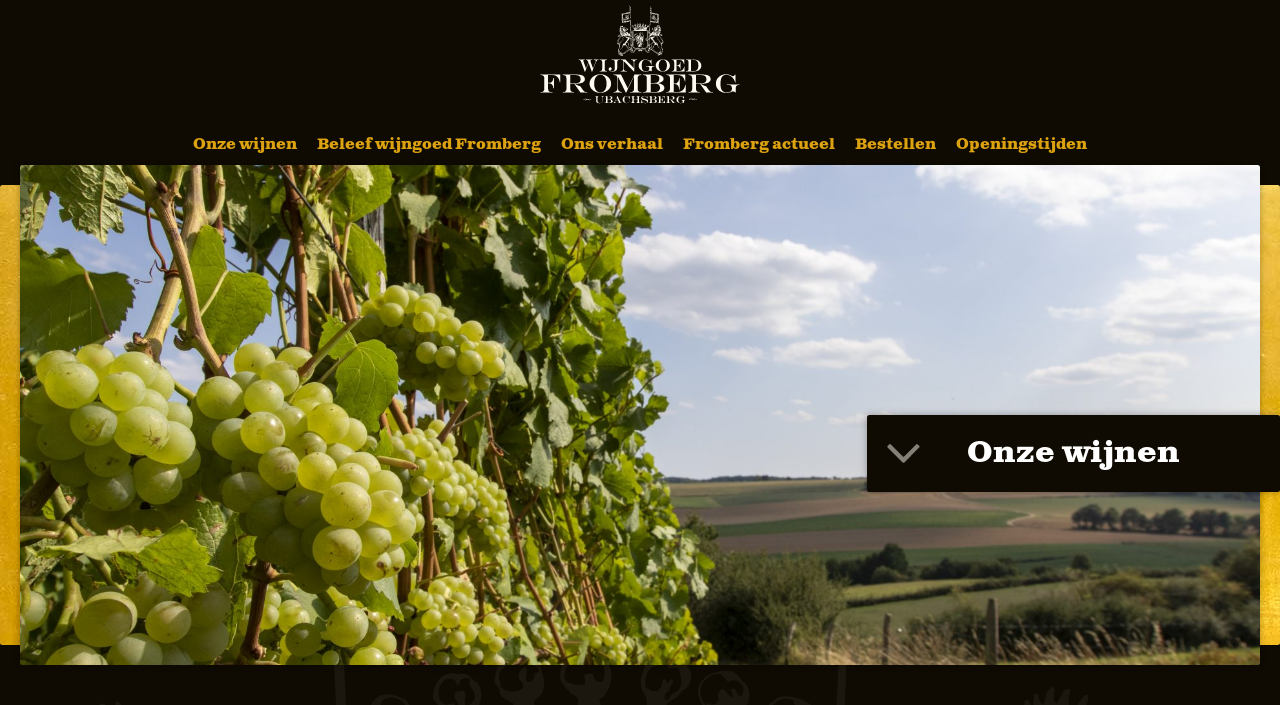

--- FILE ---
content_type: text/html; charset=UTF-8
request_url: https://www.fromberg.nl/onze-wijnen/
body_size: 116296
content:
<!DOCTYPE html><html prefix="og: https://ogp.me/ns#"><head><title>Onze wijnen - Wijngoed Fromberg</title><meta name="viewport" content="width=device-width, initial-scale=1.0"><meta charset="UTF-8">  <script async src="https://www.googletagmanager.com/gtag/js?id=UA-160263510-1"></script> <script>window.dataLayer = window.dataLayer || [];
  function gtag(){dataLayer.push(arguments);}
  gtag('js', new Date());

  gtag('config', 'UA-106810345-1');</script> <link rel="stylesheet" type="text/css" media="all" href="https://www.fromberg.nl/wp-content/cache/autoptimize/css/autoptimize_single_dff7e91c11939926a0fb41709dd9e94b.css?v=21022302" /><link rel="shortcut icon" href="https://www.fromberg.nl/wp-content/themes/fromberg/images/favicon.ico" type="image/vnd.microsoft.icon" /><link rel="apple-touch-icon" sizes="57x57" href="https://www.fromberg.nl/wp-content/themes/fromberg/images/apple-icon-57x57.png"><link rel="apple-touch-icon" sizes="60x60" href="https://www.fromberg.nl/wp-content/themes/fromberg/images/apple-icon-60x60.png"><link rel="apple-touch-icon" sizes="72x72" href="https://www.fromberg.nl/wp-content/themes/fromberg/images/apple-icon-72x72.png"><link rel="apple-touch-icon" sizes="76x76" href="https://www.fromberg.nl/wp-content/themes/fromberg/images/apple-icon-76x76.png"><link rel="apple-touch-icon" sizes="114x114" href="https://www.fromberg.nl/wp-content/themes/fromberg/images/apple-icon-114x114.png"><link rel="apple-touch-icon" sizes="120x120" href="https://www.fromberg.nl/wp-content/themes/fromberg/images/apple-icon-120x120.png"><link rel="apple-touch-icon" sizes="144x144" href="https://www.fromberg.nl/wp-content/themes/fromberg/images/apple-icon-144x144.png"><link rel="apple-touch-icon" sizes="152x152" href="https://www.fromberg.nl/wp-content/themes/fromberg/images/apple-icon-152x152.png"><link rel="apple-touch-icon" sizes="180x180" href="https://www.fromberg.nl/wp-content/themes/fromberg/images/apple-icon-180x180.png"><link rel="icon" type="image/png" sizes="192x192"  href="https://www.fromberg.nl/wp-content/themes/fromberg/images/android-icon-192x192.png"><link rel="icon" type="image/png" sizes="32x32" href="https://www.fromberg.nl/wp-content/themes/fromberg/images/favicon-32x32.png"><link rel="icon" type="image/png" sizes="96x96" href="https://www.fromberg.nl/wp-content/themes/fromberg/images/favicon-96x96.png"><link rel="icon" type="image/png" sizes="16x16" href="https://www.fromberg.nl/wp-content/themes/fromberg/images/favicon-16x16.png"><link rel="manifest" href="https://www.fromberg.nl/wp-content/themes/fromberg/images/manifest.json"><meta name="msapplication-TileColor" content="#ffffff"><meta name="msapplication-TileImage" content="https://www.fromberg.nl/wp-content/themes/fromberg/images/ms-icon-144x144.png"><meta name="theme-color" content="#ffffff"><meta property="og:image" content="https://www.fromberg.nl/wp-content/uploads/2019/09/5P2A3144-1000x667.jpg"/><link rel="image_src" href="https://www.fromberg.nl/wp-content/uploads/2019/09/5P2A3144-1000x667.jpg" /><meta name='robots' content='index, follow, max-image-preview:large, max-snippet:-1, max-video-preview:-1' /><style>img:is([sizes="auto" i], [sizes^="auto," i]) { contain-intrinsic-size: 3000px 1500px }</style><link rel="canonical" href="https://www.fromberg.nl/onze-wijnen/" /><meta property="og:locale" content="nl_NL" /><meta property="og:type" content="article" /><meta property="og:title" content="Onze wijnen - Wijngoed Fromberg" /><meta property="og:url" content="https://www.fromberg.nl/onze-wijnen/" /><meta property="og:site_name" content="Wijngoed Fromberg" /><meta property="article:modified_time" content="2023-04-11T12:48:34+00:00" /><meta name="twitter:card" content="summary_large_image" /> <script type="application/ld+json" class="yoast-schema-graph">{"@context":"https://schema.org","@graph":[{"@type":"WebPage","@id":"https://www.fromberg.nl/onze-wijnen/","url":"https://www.fromberg.nl/onze-wijnen/","name":"Onze wijnen - Wijngoed Fromberg","isPartOf":{"@id":"https://www.fromberg.nl/#website"},"datePublished":"2019-08-16T06:59:20+00:00","dateModified":"2023-04-11T12:48:34+00:00","breadcrumb":{"@id":"https://www.fromberg.nl/onze-wijnen/#breadcrumb"},"inLanguage":"nl-NL","potentialAction":[{"@type":"ReadAction","target":["https://www.fromberg.nl/onze-wijnen/"]}]},{"@type":"BreadcrumbList","@id":"https://www.fromberg.nl/onze-wijnen/#breadcrumb","itemListElement":[{"@type":"ListItem","position":1,"name":"Home","item":"https://www.fromberg.nl/"},{"@type":"ListItem","position":2,"name":"Onze wijnen"}]},{"@type":"WebSite","@id":"https://www.fromberg.nl/#website","url":"https://www.fromberg.nl/","name":"Wijngoed Fromberg","description":"","potentialAction":[{"@type":"SearchAction","target":{"@type":"EntryPoint","urlTemplate":"https://www.fromberg.nl/?s={search_term_string}"},"query-input":{"@type":"PropertyValueSpecification","valueRequired":true,"valueName":"search_term_string"}}],"inLanguage":"nl-NL"}]}</script> <link rel="preload" href="https://www.fromberg.nl/wp-content/uploads/2019/11/fromberg-gold-350.png" as="image" /><link rel='stylesheet' id='wp-block-library-css' href='https://www.fromberg.nl/wp-includes/css/dist/block-library/style.min.css?ver=6.7.4' type='text/css' media='all' /><style id='classic-theme-styles-inline-css' type='text/css'>/*! This file is auto-generated */
.wp-block-button__link{color:#fff;background-color:#32373c;border-radius:9999px;box-shadow:none;text-decoration:none;padding:calc(.667em + 2px) calc(1.333em + 2px);font-size:1.125em}.wp-block-file__button{background:#32373c;color:#fff;text-decoration:none}</style><style id='global-styles-inline-css' type='text/css'>:root{--wp--preset--aspect-ratio--square: 1;--wp--preset--aspect-ratio--4-3: 4/3;--wp--preset--aspect-ratio--3-4: 3/4;--wp--preset--aspect-ratio--3-2: 3/2;--wp--preset--aspect-ratio--2-3: 2/3;--wp--preset--aspect-ratio--16-9: 16/9;--wp--preset--aspect-ratio--9-16: 9/16;--wp--preset--color--black: #000000;--wp--preset--color--cyan-bluish-gray: #abb8c3;--wp--preset--color--white: #ffffff;--wp--preset--color--pale-pink: #f78da7;--wp--preset--color--vivid-red: #cf2e2e;--wp--preset--color--luminous-vivid-orange: #ff6900;--wp--preset--color--luminous-vivid-amber: #fcb900;--wp--preset--color--light-green-cyan: #7bdcb5;--wp--preset--color--vivid-green-cyan: #00d084;--wp--preset--color--pale-cyan-blue: #8ed1fc;--wp--preset--color--vivid-cyan-blue: #0693e3;--wp--preset--color--vivid-purple: #9b51e0;--wp--preset--gradient--vivid-cyan-blue-to-vivid-purple: linear-gradient(135deg,rgba(6,147,227,1) 0%,rgb(155,81,224) 100%);--wp--preset--gradient--light-green-cyan-to-vivid-green-cyan: linear-gradient(135deg,rgb(122,220,180) 0%,rgb(0,208,130) 100%);--wp--preset--gradient--luminous-vivid-amber-to-luminous-vivid-orange: linear-gradient(135deg,rgba(252,185,0,1) 0%,rgba(255,105,0,1) 100%);--wp--preset--gradient--luminous-vivid-orange-to-vivid-red: linear-gradient(135deg,rgba(255,105,0,1) 0%,rgb(207,46,46) 100%);--wp--preset--gradient--very-light-gray-to-cyan-bluish-gray: linear-gradient(135deg,rgb(238,238,238) 0%,rgb(169,184,195) 100%);--wp--preset--gradient--cool-to-warm-spectrum: linear-gradient(135deg,rgb(74,234,220) 0%,rgb(151,120,209) 20%,rgb(207,42,186) 40%,rgb(238,44,130) 60%,rgb(251,105,98) 80%,rgb(254,248,76) 100%);--wp--preset--gradient--blush-light-purple: linear-gradient(135deg,rgb(255,206,236) 0%,rgb(152,150,240) 100%);--wp--preset--gradient--blush-bordeaux: linear-gradient(135deg,rgb(254,205,165) 0%,rgb(254,45,45) 50%,rgb(107,0,62) 100%);--wp--preset--gradient--luminous-dusk: linear-gradient(135deg,rgb(255,203,112) 0%,rgb(199,81,192) 50%,rgb(65,88,208) 100%);--wp--preset--gradient--pale-ocean: linear-gradient(135deg,rgb(255,245,203) 0%,rgb(182,227,212) 50%,rgb(51,167,181) 100%);--wp--preset--gradient--electric-grass: linear-gradient(135deg,rgb(202,248,128) 0%,rgb(113,206,126) 100%);--wp--preset--gradient--midnight: linear-gradient(135deg,rgb(2,3,129) 0%,rgb(40,116,252) 100%);--wp--preset--font-size--small: 13px;--wp--preset--font-size--medium: 20px;--wp--preset--font-size--large: 36px;--wp--preset--font-size--x-large: 42px;--wp--preset--spacing--20: 0.44rem;--wp--preset--spacing--30: 0.67rem;--wp--preset--spacing--40: 1rem;--wp--preset--spacing--50: 1.5rem;--wp--preset--spacing--60: 2.25rem;--wp--preset--spacing--70: 3.38rem;--wp--preset--spacing--80: 5.06rem;--wp--preset--shadow--natural: 6px 6px 9px rgba(0, 0, 0, 0.2);--wp--preset--shadow--deep: 12px 12px 50px rgba(0, 0, 0, 0.4);--wp--preset--shadow--sharp: 6px 6px 0px rgba(0, 0, 0, 0.2);--wp--preset--shadow--outlined: 6px 6px 0px -3px rgba(255, 255, 255, 1), 6px 6px rgba(0, 0, 0, 1);--wp--preset--shadow--crisp: 6px 6px 0px rgba(0, 0, 0, 1);}:where(.is-layout-flex){gap: 0.5em;}:where(.is-layout-grid){gap: 0.5em;}body .is-layout-flex{display: flex;}.is-layout-flex{flex-wrap: wrap;align-items: center;}.is-layout-flex > :is(*, div){margin: 0;}body .is-layout-grid{display: grid;}.is-layout-grid > :is(*, div){margin: 0;}:where(.wp-block-columns.is-layout-flex){gap: 2em;}:where(.wp-block-columns.is-layout-grid){gap: 2em;}:where(.wp-block-post-template.is-layout-flex){gap: 1.25em;}:where(.wp-block-post-template.is-layout-grid){gap: 1.25em;}.has-black-color{color: var(--wp--preset--color--black) !important;}.has-cyan-bluish-gray-color{color: var(--wp--preset--color--cyan-bluish-gray) !important;}.has-white-color{color: var(--wp--preset--color--white) !important;}.has-pale-pink-color{color: var(--wp--preset--color--pale-pink) !important;}.has-vivid-red-color{color: var(--wp--preset--color--vivid-red) !important;}.has-luminous-vivid-orange-color{color: var(--wp--preset--color--luminous-vivid-orange) !important;}.has-luminous-vivid-amber-color{color: var(--wp--preset--color--luminous-vivid-amber) !important;}.has-light-green-cyan-color{color: var(--wp--preset--color--light-green-cyan) !important;}.has-vivid-green-cyan-color{color: var(--wp--preset--color--vivid-green-cyan) !important;}.has-pale-cyan-blue-color{color: var(--wp--preset--color--pale-cyan-blue) !important;}.has-vivid-cyan-blue-color{color: var(--wp--preset--color--vivid-cyan-blue) !important;}.has-vivid-purple-color{color: var(--wp--preset--color--vivid-purple) !important;}.has-black-background-color{background-color: var(--wp--preset--color--black) !important;}.has-cyan-bluish-gray-background-color{background-color: var(--wp--preset--color--cyan-bluish-gray) !important;}.has-white-background-color{background-color: var(--wp--preset--color--white) !important;}.has-pale-pink-background-color{background-color: var(--wp--preset--color--pale-pink) !important;}.has-vivid-red-background-color{background-color: var(--wp--preset--color--vivid-red) !important;}.has-luminous-vivid-orange-background-color{background-color: var(--wp--preset--color--luminous-vivid-orange) !important;}.has-luminous-vivid-amber-background-color{background-color: var(--wp--preset--color--luminous-vivid-amber) !important;}.has-light-green-cyan-background-color{background-color: var(--wp--preset--color--light-green-cyan) !important;}.has-vivid-green-cyan-background-color{background-color: var(--wp--preset--color--vivid-green-cyan) !important;}.has-pale-cyan-blue-background-color{background-color: var(--wp--preset--color--pale-cyan-blue) !important;}.has-vivid-cyan-blue-background-color{background-color: var(--wp--preset--color--vivid-cyan-blue) !important;}.has-vivid-purple-background-color{background-color: var(--wp--preset--color--vivid-purple) !important;}.has-black-border-color{border-color: var(--wp--preset--color--black) !important;}.has-cyan-bluish-gray-border-color{border-color: var(--wp--preset--color--cyan-bluish-gray) !important;}.has-white-border-color{border-color: var(--wp--preset--color--white) !important;}.has-pale-pink-border-color{border-color: var(--wp--preset--color--pale-pink) !important;}.has-vivid-red-border-color{border-color: var(--wp--preset--color--vivid-red) !important;}.has-luminous-vivid-orange-border-color{border-color: var(--wp--preset--color--luminous-vivid-orange) !important;}.has-luminous-vivid-amber-border-color{border-color: var(--wp--preset--color--luminous-vivid-amber) !important;}.has-light-green-cyan-border-color{border-color: var(--wp--preset--color--light-green-cyan) !important;}.has-vivid-green-cyan-border-color{border-color: var(--wp--preset--color--vivid-green-cyan) !important;}.has-pale-cyan-blue-border-color{border-color: var(--wp--preset--color--pale-cyan-blue) !important;}.has-vivid-cyan-blue-border-color{border-color: var(--wp--preset--color--vivid-cyan-blue) !important;}.has-vivid-purple-border-color{border-color: var(--wp--preset--color--vivid-purple) !important;}.has-vivid-cyan-blue-to-vivid-purple-gradient-background{background: var(--wp--preset--gradient--vivid-cyan-blue-to-vivid-purple) !important;}.has-light-green-cyan-to-vivid-green-cyan-gradient-background{background: var(--wp--preset--gradient--light-green-cyan-to-vivid-green-cyan) !important;}.has-luminous-vivid-amber-to-luminous-vivid-orange-gradient-background{background: var(--wp--preset--gradient--luminous-vivid-amber-to-luminous-vivid-orange) !important;}.has-luminous-vivid-orange-to-vivid-red-gradient-background{background: var(--wp--preset--gradient--luminous-vivid-orange-to-vivid-red) !important;}.has-very-light-gray-to-cyan-bluish-gray-gradient-background{background: var(--wp--preset--gradient--very-light-gray-to-cyan-bluish-gray) !important;}.has-cool-to-warm-spectrum-gradient-background{background: var(--wp--preset--gradient--cool-to-warm-spectrum) !important;}.has-blush-light-purple-gradient-background{background: var(--wp--preset--gradient--blush-light-purple) !important;}.has-blush-bordeaux-gradient-background{background: var(--wp--preset--gradient--blush-bordeaux) !important;}.has-luminous-dusk-gradient-background{background: var(--wp--preset--gradient--luminous-dusk) !important;}.has-pale-ocean-gradient-background{background: var(--wp--preset--gradient--pale-ocean) !important;}.has-electric-grass-gradient-background{background: var(--wp--preset--gradient--electric-grass) !important;}.has-midnight-gradient-background{background: var(--wp--preset--gradient--midnight) !important;}.has-small-font-size{font-size: var(--wp--preset--font-size--small) !important;}.has-medium-font-size{font-size: var(--wp--preset--font-size--medium) !important;}.has-large-font-size{font-size: var(--wp--preset--font-size--large) !important;}.has-x-large-font-size{font-size: var(--wp--preset--font-size--x-large) !important;}
:where(.wp-block-post-template.is-layout-flex){gap: 1.25em;}:where(.wp-block-post-template.is-layout-grid){gap: 1.25em;}
:where(.wp-block-columns.is-layout-flex){gap: 2em;}:where(.wp-block-columns.is-layout-grid){gap: 2em;}
:root :where(.wp-block-pullquote){font-size: 1.5em;line-height: 1.6;}</style><style id='age-gate-custom-inline-css' type='text/css'>:root{--ag-background-color: rgba(15,11,2,1);--ag-background-image-position: center center;--ag-background-image-opacity: 1;--ag-form-background: rgba(15,11,2,1);--ag-text-color: #dda210;--ag-blur: 5px;}</style><link rel='stylesheet' id='age-gate-css' href='https://www.fromberg.nl/wp-content/cache/autoptimize/css/autoptimize_single_59347efe4c8555af54ca540697fdeee5.css?ver=3.7.2' type='text/css' media='all' /><style id='age-gate-options-inline-css' type='text/css'>:root{--ag-background-color: rgba(15,11,2,1);--ag-background-image-position: center center;--ag-background-image-opacity: 1;--ag-form-background: rgba(15,11,2,1);--ag-text-color: #dda210;--ag-blur: 5px;}</style><link rel="https://api.w.org/" href="https://www.fromberg.nl/wp-json/" /><link rel="alternate" title="JSON" type="application/json" href="https://www.fromberg.nl/wp-json/wp/v2/pages/83" /><link rel="alternate" title="oEmbed (JSON)" type="application/json+oembed" href="https://www.fromberg.nl/wp-json/oembed/1.0/embed?url=https%3A%2F%2Fwww.fromberg.nl%2Fonze-wijnen%2F" /><link rel="alternate" title="oEmbed (XML)" type="text/xml+oembed" href="https://www.fromberg.nl/wp-json/oembed/1.0/embed?url=https%3A%2F%2Fwww.fromberg.nl%2Fonze-wijnen%2F&#038;format=xml" /></head><body class="page-template-default page page-id-83 page-parent"><div id="preloader"><div id="status"></div></div> <input type="checkbox" id="drawer-toggle" name="drawer-toggle"/> <label for="drawer-toggle" id="drawer-toggle-label"></label><nav id="drawer"><div class="inner medium"><div class="menu-menu-container"><ul id="menu-menu" class="menu"><li id="menu-item-107" class="menu-item menu-item-type-post_type menu-item-object-page current-menu-item page_item page-item-83 current_page_item menu-item-107"><a href="https://www.fromberg.nl/onze-wijnen/" aria-current="page">Onze wijnen</a></li><li id="menu-item-106" class="menu-item menu-item-type-post_type menu-item-object-page menu-item-106"><a href="https://www.fromberg.nl/beleef-wijngoed-fromberg/">Beleef wijngoed Fromberg</a></li><li id="menu-item-105" class="menu-item menu-item-type-post_type menu-item-object-page menu-item-105"><a href="https://www.fromberg.nl/ons-verhaal/">Ons verhaal</a></li><li id="menu-item-104" class="menu-item menu-item-type-post_type menu-item-object-page menu-item-104"><a href="https://www.fromberg.nl/fromberg-actueel/">Fromberg actueel</a></li><li id="menu-item-389" class="menu-item menu-item-type-post_type menu-item-object-page menu-item-389"><a href="https://www.fromberg.nl/bestellen/">Bestellen</a></li><li id="menu-item-786" class="menu-item menu-item-type-post_type menu-item-object-page menu-item-786"><a href="https://www.fromberg.nl/beleef-wijngoed-fromberg/onze-winkel/">Openingstijden</a></li></ul></div></div></nav><header class="bg-dark"><figure><a href="https://www.fromberg.nl"><svg id="logo" xmlns="http://www.w3.org/2000/svg"  viewBox="0 0 1366 676"><style>.st0{fill-rule:evenodd;clip-rule:evenodd}</style><path class="st0" d="M581.3 54.9c-.1.3-.5.5-.8.3.3-.4.4-.1.8-.3zM636.4 145.6c-.5.1-.9-.1-1.2-.3-.1 2.7-4.2 1.6-2.3-.9h.8c-.1-1.1-1.2-1.4-1.2-2.3.1-1.9 2.4.2 3.3.8.2.9 1.2 1.8.6 2.7zM577.1 154.7c.5.2.6.8.8 1.3.9.8 3.1.2 3.5 1.5-.7.3-1.7-.1-2.7.4 0 1.1 1.5 1.4.9 2.7-.6.2-1-.4-1.8-.3-1.3.2-1.8 2.2-4.1 2-1.1-.1-1.4-.6-2.6-1.2-.2-.7-.3-1.6-.6-2.2-.2-.5-1.1-.3-1.2-.9 1.3-.8 2.4-1.7 3.3-2.9 1.3.9 3.7.5 4.5-.4zm-4.3 3.4c-.6 1.8 2.3 2.6 2.8 1-.4-1.1-2-1.2-2.8-1zM702.6 160.6c.9-.4 3.4.4 4.4.8.8.3 3.5 1.1 3.6 1.9.1 1.3-1.9 1.4-3.2 1-1.9-.5-5.7-2.1-5.4-3.2.1-.5.4-.5.6-.5zM663.4 161c1.2-.1 3.4-.3 3.1 1.4-.2 1.1-8.2 4-8.7 1.3-.4-2.1 3.9-2.6 5.6-2.7zM558.8 169c.7 1.2-.2 2.8.1 4.6.8 4 3.1 6.7 5 9.6 1.3.1 2.4 2.2 3.6.9-.4-1.6-2.5-2.6-2.8-4.4.8-.3.9.7 1.3 1.2.8 1.1 2.3 1.8 3.2 2.7.3.1.3-.2.6-.1 1 1 2.7 1 4.5 1.4 1.2.3 3.4.1 4.7.9 1.3.8 2.6 2.7 2.2 4.4-.6-.2-.6-.8-.9-1.3-.7-1.1-1.9-1.4-2.9-1.9-.9.3-1.7-.3-2.4-.4-2.8-.4-5.3 0-8.3-.4-1.9-.2-2.6-1.1-4.2-1.7-1.3-1-2.8-3.1-3.6-4.6 2.2 0 2 3.4 4.2 3.8.4-.7-.5-1.1-.9-1.4-.9-1.7-1.9-3.3-3.2-4.6-1.1-3-1.9-6-.2-8.7z"/><path class="st0" d="M567.2 175.4c2.1 2 4 4 6.8 5.6 3.1 1.4 6.3 2.7 9.3 4.1-4.1.3-8.4-1.3-11.3-3.5-2.9-.7-5.2-2-6.8-4 1.5-.2 2.4 1.9 4 1.7.2-1.4-2.2-2.2-2-3.9zM578 227.5c-.4.3-.5.4-1.2.3-.8-1.3 1.5-1.8 1.2-.3zM590.6 228c-.5.3-.8.4-1.4.3-.2-.6-.2-.6-.1-1.4 1.1-.5 1.7-.3 1.5 1.1zM575.4 229.7c.5 1.2-.7 2.1-1.4 1.3.1-.9.7-1.2 1.4-1.3zM572.9 234.5c-.7.1-.9-.3-1.2-.6.2-.7.7-1.1 1.3-1.3.7.4.5 1.5-.1 1.9zM571.2 235.7c.7 2.3-.8 5-2.6 5.2.2-2.3.8-4.9 2.6-5.2zM556.1 250.7c.3 2.1-1.3 2.6-2.6 3.7-.4.4-.6 1-1 1.4-.3.3-.8.5-1.2.9-.4.4-.5 1-.8 1.3-.5.4-1.2.6-1.7 1-1.4 1.2-1.8 2.8-2.8 4.5-.7-.4-.5-1.7-.3-2.6.5-1.4 2.1-3.1 3.2-3.7.2-.7.8-1.1 1-1.8 2.3-1.1 3.7-3.1 5.4-4.9.5 0 .7.1.8.2zM548.4 261.5c.4 2.1-1.8 4.6-1.3 7.3-1 .7-.1 2.1-.3 3.5-.1.8-.7 1.5-.9 2.4-.3 1.7.2 3.5-.1 5.4-.7-.1-.8-1.1-.9-1.8-.2-1-.5-2.3-.5-3.1 0-.7.3-1.3.5-2 .1-.6 0-1.3.1-1.9.1-.7.7-1.4.9-2.2.2-.8-.1-1.7 0-2.4.3-1.8 1.3-4 2.2-5.1.2-.1.2-.1.3-.1zM596.6 278.6c.7 1.9-.8 4.1-.1 5.9.2.6 1 .8 1.3 1.4.4.7.2 1.6.5 2.3.4 1.1 1.7 1.4 2.6 2.3.3.3.3.8.5 1 .7.9 1.8 1.3 1.9 2.3-1 .1-1.6-1.3-2.6-1.7-.8-2.3-4.3-2.8-5.2-5.4-.4-.7-1-1.2-1.5-1.7.6-2.2.7-5.1 2.6-6.4zM618.8 120.6c-.4-.3-.5-.9-1.2-.9-1.6-2.6.1-5.7-1.4-7.7-1.6-.2-2.6.8-3.7 1.2-.6.2-1.3 0-1.9.1-1.1.2-2 .9-3.1 1.2.9-.4 1.5-1.2 2.7-1.4 1.9-2.4 3.9-4.7 5.5-7.4-.4-.5-1.9.1-2.6.1-2.4 2.7-4.7 5.6-7.2 8.3 0 .1.1.1.1.3.4.3.7.2 1.2.1-1 .9-1.7 0-2.9.1-1.4.1-2.5 1.3-3.8 1.3-1.2 0-1.9-.7-3.1-.5-2.1.3-3.1 1.9-5.1 1.9-1.4 1.1-3.2.2-4.7.5-.9.2-1.7 1-2.6 1.2-1.2.2-2.4-.5-3.7-.3-.7.1-1.2.9-1.9.6-.3.1 0 .6-.4.3-.2 0-.1.3 0 .3-1.3.3-2.1.5-3.1.1-1.8 1.3-4.1 1.7-6.5 1-.2.4-1.8.4-2 1.3-.4-.5.2-.9.6-.9.3-1.2 1.1-1.8 2-2.3.3-.9.9-1.4 1.8-1.8 0-.1-.2-.1-.3-.1 1.4-1.5 2.8-2.9 3.7-4.7-2.4-.8-4.3.9-6 2.4-1.8 2.5-4.4 4.2-5.9 6.9 1 .3 2.4.9 3.3.5-.8 1.1-2.2 0-3.5.3-1 .2-2 1.1-2.8.3-.1-.4.2-.3.1-.6-.4.6-.2-1.5-.3-2.2 0-.3-.3-.5-.3-.8 0-.6.3-1.1.3-1.7-.2-1.3-.9-2.4-.8-3.8.1 0 .1.2.1.3.2-1.5.1-3.8.3-6-.6-1.2-1-3.2-.9-5.6.9.3-.2-2.6.5-2.6-.2-2-.6-3.3-1.2-5.1.1.1.2.1.4.1-.4-.7.2-2.1-.3-2.3.1-.4.6-.8.1-1 1-1.9-1.3-4.8-.3-7 .3.1.1.6.1.9 1.9 1.5 5.6 1.8 8.3 2.8 1.5-1.4-.6-1.5-1.7-2.2-.2-.1-.1-.4-.3-.5-.3-.1-.9-.1-1.3-.3-1.2-.5-3.6-2.2-5-1.8-.2 0 .1.5 0 .9-.8-.3.1-.6-.4-1 .8 0-.1-2.3.4-2.9-.1-.2-.2.1-.4 0 .2-.9-.4-2.2.4-2.8.2.2 0 .6.3.9 2.5 1.3 5.1 2.5 7.8 3.7 1.4-2.3-.6-2.8-2.9-4-.5-.3-1-.9-1.4-1.2-.5-.3-2.1-.6-2.6-1.2-.4-.1-.5.1-.8.1.7-2.3-1.3-4.4-.5-6.1.4 0 .2.6.4.8 2.1 1.6 4.4 3.1 7.2 4.1.8-2.5-1.8-3.1-4.1-4.5-.7-.4-1.1-1.1-1.5-1.3-.3-.2-1.4-.4-1.4-.4-.2 0-.1.3-.1.5-.3.1 0-1-.3-.5.3-2.6-.9-5.7-1.5-8.5.3-.3.5.1 1.2-.3 0 .3-.3.3-.4.5-.1.4.2.3.1.6 2.4 2.1 4.7 4.2 7.7 5.6.5-.5.1-.4.4-1.2.4-.2.4-.2.8-.3-1.8-2.3-4.4-3.8-6.8-5.5.3-.4.9-.5 1.4-.4 1.7-.9 3.4-1.4 5.2-.9 0-.1.8-.8 1-.3-.1.5-.7.5-.9.9 1.9 2 4.4 3.4 6.5 4.9.9-.3 1.2-.4 1.9-.4 0 .8-1.7.5-1.7.9-1.9.5-4.3 1.4-6.7 1.3-.3 0-.1.4-.4.4.9 8.4 1.3 16 1.9 23.8.1 1.8-.1 3.6 0 5.4 0 .5.3.9.4 1.5.3 2.5-.5 5.4.4 7.7-.2 2.8-.1 4.7.1 7.6.4.2 1.7.5 2 0 2.4.4 4.6-.9 6-.6 1.5-.9 4.8-.2 6.8-1.3 3.7.2 9-1.3 13.8-1.8 1.6-.2 3.1-.8 4.1-1.3 2.1.3 4.9-.8 6.3-1.4 2.7 0 4.9-1 7.4-.8.2-.1.3-.2.5-.3.2-1.4-.4-2.3.1-3.2.3-2.5.1-4.8.3-7.3-.7-2.8-.3-7-.8-9.7-.1-.4.2-.4.3-.6-.5-5.6-.7-9.7-1-15.5.3.1.2-.2.4-.3-.2-.2-.5-2.5-.5-3.7-.1-1 0-2 .3-2.4-1-1.5.2-4.3-1.2-5.6-.5-.1-.6.1-1.2-.1-.3-.4.4-.5.4-1-2-1.6-3-4.4-6.3-4.7 0-.2.2-.2.3-.4-.3.1-.4.3-.6.5 1.8 1.8 3.3 3.9 5.5 5.2.4.1.3-.2.6-.1.1.3-.3.2-.4.4 0 .2.3.1.5.1-1.6.9-3.7 1.1-5.9 1.4-.2 0 .2-.5-.3-.5.3-.1.9 0 1-.5-1.1-1.4-2.2-2.5-4-4.1-.8-.7-1.9-1.7-2.9-1.5-.4 0-.5.6-.9.3 2.2-1.1 5.5-.7 6.7-1.4 2.1.8 3.4-1 5.9-1 .2.2.6.2 1 .3.1-.1.2-.1.4-.1.1-.8 1-.8 1-1.8.8 0 1 .6 1.4.9-.4 1.2 0 2.7 0 3.6.2 12.4 1.6 24.9 1.8 37.5 0 .2-.3 2.3-.4 3.2-.1 2.2.2 4.4.1 6.8-.1 7.1 1.3 14.6 1 21.4.2-.2.9.1.5.1zm-34.7-6.5c.3-.8 1.9-1.3 2.2-2.9-.1 0-.2-.1-.3-.3-1.7-.1-2.5.9-3.5 1.5-1.5 2.3-3.9 3.7-5.2 6.1-.4.2-1 .7-.6 1.2 3.7.7 5.2-4.1 7.4-5.6zm-24.8-18.8c2.9-.4 5.4-1.2 8.2-2 0-1 .1-1.7-.3-2.2-2.2 0-5.7.8-8.2 1.3-.3 1.5-.1 1.6.3 2.9zm6 5c.7-1.5 3.4-2.2 2.3-4.2-.1 0-.3 0-.3-.1h-.5c-1.7 1-3.5 2.8-5.1 4.1-1.4 1.1-2.7 1.7-2.2 4.2 2.2-.7 3.7-3 5.8-4zm-3.6 6.9c-.5.5-.4 1.3-1.3 1 .1 1-.1 1.2.3 2 .8-.6 2.2-1.1 3.2-2.2.2-.2.2-.6.4-.8.3-.3.9-.3 1.2-.5.7-.5 1-1.2 1.5-1.8.3-.4 1.2-.9 1.3-1.5.1-.6-.4-1.2-.3-1.8-2.4 1.6-4.5 3.6-6.3 5.6zm40.5 1.1c-.5 1.3-1.8 1.7-2.2 3.1-1.1 1-2.5 1.8-2.8 3.7 2.7.2 3.6-3.1 5.4-3.8.2-1.4 2.3-1.6 1.8-3.2-.5-.2-1.6.1-2.2.2zm-9.1 1.6c-1.8 2.5-3.9 4.8-5.6 7.3 2.1 1.2 3.1-1.9 4-1.5 1.5-2.4 3.6-3.5 4.7-6.1-1-.4-2.2.1-3.1.3zm-27.3 2.1c-2.5 2-5.4 3.5-5 6.9.5.3.4-.2 1-.1 2.2-2.3 4.7-4.5 6.5-6.8 0-.6.4-1.5-.1-1.9-1 .6-1.4 1.2-2.4 1.9z"/><path class="st0" d="M593.9 59.7c0 .1.3.2.4.1-.6.4-2.9.8-3.6.9-.7.1-1.2.1-1.4-.3-.5.1-.2.3-.5.5-.6 0-.9.2-1.4 0-1.3 1.1-3.3 1.1-4.7 1.5-2.2.7-4.8.2-7 1.3-.5-.3.1-1-.4-1.4-2-1.4-4.6-3.7-6.9-4.9 1.1-1.2 4.8-.3 6-1.9 2-.1 3.9.6 5.5-.3 1.3 2.8 4.4 3.8 6.7 5.6 1-.1 1.6-.4 2.3-.4.2-.9-.4-1.1-1.2-1.7-1.6-1.3-2.8-3-4.7-4-.5-.1-.8.3-1-.1.1-.2.3-.1.3.1.4-.7 1.6-.2 2.6-.6 0 .1-.2.1-.3.1 1 .2 2.3-.7 3.2-1.3.2.2 0 .4.1.9 2.2 1.9 5 4.1 7.3 5.1 0-.2.4-.3.6-.6-1.9-2.1-4.2-3.8-6.4-5.6-.1.2-.5 0-.5.3.5-1.1 2.8-.5 4-1.2 2 0 4.3.3 6-.9.6-.1.8.2 1.3 0 .1.4-.2.3-.3.5 1.7 2.4 4.1 4 6.4 5.8.1-.1.2-.1.4-.1-4.5 2-7.9 2.3-12.8 2.6zm.6-7.2v.6c2 2 4.3 3.8 6.5 5.5 0-.5.6-.4.5-1-1.7-1.8-3.7-3.4-5.5-5.1-.3 0-.7 0-.9.1.2-.3.4-.6 0-.6.1.5-.2.5-.6.5zm-14.6 8.2c-.5-.4-1.2-1.4-2-2-.6-.4-1.4-.5-1.9-.9-.8-.6-1.2-1.8-2.4-1.3 0 .2-.1.3-.1.5 1.8 2 4 3.5 6.3 5 .9-.2 1.2.3 1.4-.4-.2-.6-.9-.6-1.3-.9zM750.8 123c-.3-6.8 1.1-14.3 1-21.4 0-2.3.3-4.6.1-6.8-.1-.9-.3-3-.4-3.2.2-12.6 1.5-25.1 1.8-37.5 0-.9.4-2.4 0-3.6.4-.3.6-.9 1.4-.9 0 .9.9 1 1 1.8.2 0 .3.1.4.1.4 0 .8-.1 1-.3 2.5 0 3.8 1.8 5.9 1 1.1.7 4.5.3 6.7 1.4-.4.4-.5-.2-.9-.3-1-.1-2.2.8-2.9 1.5-1.8 1.6-2.8 2.7-4 4.1.1.5.8.4 1 .5-.5 0 0 .5-.3.5-2.2-.3-4.3-.5-5.9-1.4.2 0 .5 0 .5-.1-.1-.1-.5 0-.4-.4.3-.1.3.2.6.1 2.2-1.4 3.7-3.5 5.5-5.2-.2-.2-.3-.4-.6-.5 0 .2.2.2.3.4-3.3.4-4.2 3.1-6.3 4.7 0 .5.7.7.4 1-.5.2-.6 0-1.2.1-1.4 1.3-.2 4.1-1.2 5.6.3.5.3 1.5.3 2.4-.1 1.2-.3 3.5-.5 3.7.2 0 .1.3.4.3-.3 5.8-.5 9.9-1 15.5.1.2.4.2.3.6-.5 2.8 0 7-.8 9.7.2 2.5 0 4.8.3 7.3.5.9-.1 1.8.1 3.2.2.1.3.2.5.3 2.5-.2 4.7.7 7.4.8 1.4.6 4.2 1.7 6.3 1.4 1 .4 2.5 1.1 4.1 1.3 4.8.5 10.1 2 13.8 1.8 2 1.1 5.2.4 6.8 1.3 1.4-.3 3.6 1.1 6 .6.4.5 1.6.2 2 0 .2-2.8.3-4.7.1-7.6.9-2.2.1-5.2.4-7.7.1-.6.4-1 .4-1.5.1-1.8-.1-3.6 0-5.4.6-7.8 1-15.5 1.9-23.8-.2 0-.1-.4-.4-.4-2.3.1-4.7-.8-6.7-1.3.1-.4-1.7-.1-1.7-.9.7-.1 1.1.1 1.9.4 2.1-1.5 4.6-2.9 6.5-4.9-.2-.4-.8-.4-.9-.9.3-.6 1.1.1 1 .3 1.9-.5 3.6 0 5.2.9.5-.1 1.1-.1 1.4.4-2.3 1.8-4.9 3.3-6.8 5.5.3.1.4 0 .8.3.3.7-.1.6.4 1.2 3-1.5 5.3-3.6 7.7-5.6-.1-.3.2-.3.1-.6-.1-.2-.3-.3-.4-.5.6.3.8-.1 1.2.3-.6 2.8-1.8 5.9-1.5 8.5-.3-.5 0 .6-.3.5 0-.2 0-.5-.1-.5s-1.1.2-1.4.4c-.4.2-.9.9-1.5 1.3-2.3 1.4-4.9 2-4.1 4.5 2.8-1 5.1-2.5 7.2-4.1.2-.2 0-.8.4-.8.8 1.7-1.2 3.9-.5 6.1-.3 0-.4-.2-.8-.1-.5.5-2.1.9-2.6 1.2-.5.2-.9.9-1.4 1.2-2.3 1.2-4.3 1.7-2.9 4 2.7-1.2 5.3-2.4 7.8-3.7.3-.3.1-.7.3-.9.8.6.2 1.9.4 2.8-.2.1-.3-.2-.4 0 .5.7-.5 2.9.4 2.9-.5.5.4.8-.4 1-.1-.4.2-.9 0-.9-1.4-.4-3.8 1.3-5 1.8-.4.2-1 .1-1.3.3-.1.1-.1.4-.3.5-1.1.7-3.2.8-1.7 2.2 2.7-1 6.4-1.4 8.3-2.8.1-.3-.2-.8.1-.9 1 2.3-1.3 5.1-.3 7-.5.2.1.6.1 1-.4.2.2 1.6-.3 2.3.2 0 .3-.1.4-.1-.6 1.8-.9 3.1-1.2 5.1.7-.1-.3 2.8.5 2.6.1 2.4-.3 4.4-.9 5.6.2 2.2 0 4.6.3 6 0-.1 0-.3.1-.3.1 1.4-.6 2.6-.8 3.8-.1.6.3 1.1.3 1.7 0 .3-.2.4-.3.8-.1.7.1 2.8-.3 2.2-.1.3.2.3.1.6-.9.8-1.8 0-2.8-.3-1.2-.3-2.7.9-3.5-.3 1 .4 2.3-.2 3.3-.5-1.5-2.7-4.1-4.5-5.9-6.9-1.7-1.5-3.6-3.2-6-2.4.9 1.9 2.4 3.3 3.7 4.7-.1 0-.3 0-.3.1.8.3 1.5.9 1.8 1.8.9.5 1.8 1.1 2 2.3.4 0 1.1.4.6.9-.2-.9-1.8-.9-2-1.3-2.5.6-4.8.3-6.5-1-1 .3-1.8.1-3.1-.1.1 0 .2-.2 0-.3-.4.3-.1-.2-.4-.3-.8.2-1.2-.5-1.9-.6-1.3-.2-2.6.4-3.7.3-.9-.1-1.6-1-2.6-1.2-1.6-.3-3.4.5-4.7-.5-2 0-3-1.6-5.1-1.9-1.2-.1-1.9.5-3.1.5-1.3 0-2.5-1.2-3.8-1.3-1.2-.1-1.9.8-2.9-.1.4.1.8.1 1.2-.1 0-.1.1-.2.1-.3-2.4-2.7-4.7-5.6-7.2-8.3-.6 0-2.2-.6-2.6-.1 1.6 2.7 3.6 5 5.5 7.4 1.2.2 1.8 1 2.7 1.4-1.1-.2-2-1-3.1-1.2-.6-.1-1.3.1-1.9-.1-1.1-.4-2.1-1.4-3.7-1.2-1.5 2 .2 5.1-1.4 7.7-.7 0-.8.6-1.2.9.4.2 1.1-.2.5-.1zm42.4-.6c.4-.5-.3-1-.6-1.2-1.3-2.5-3.8-3.8-5.2-6.1-1-.7-1.7-1.6-3.5-1.5-.1.1-.1.2-.3.3.3 1.6 1.9 2.1 2.2 2.9 2.2 1.5 3.7 6.2 7.4 5.6zM810.9 95c-2.5-.5-6-1.3-8.2-1.3-.4.5-.2 1.2-.3 2.2 2.8.8 5.3 1.6 8.2 2 .4-1.3.6-1.4.3-2.9zm-.6 11.9c.5-2.5-.8-3.1-2.2-4.2-1.6-1.3-3.4-3.1-5.1-4.1h-.5c0 .1-.2.1-.3.1-1.1 2.1 1.6 2.8 2.3 4.2 2.2 1.1 3.7 3.4 5.8 4zm-8.4-2.6c.1.6-.4 1.2-.3 1.8.1.7.9 1.2 1.3 1.5.5.5.9 1.3 1.5 1.8.3.2.8.2 1.2.5.2.2.2.6.4.8 1 1 2.4 1.6 3.2 2.2.3-.8.1-1 .3-2-.9.2-.8-.5-1.3-1-1.8-2-3.9-4.1-6.3-5.6zm-36.4 6.4c-.5 1.6 1.6 1.8 1.8 3.2 1.8.7 2.7 4 5.4 3.8-.3-1.9-1.7-2.7-2.8-3.7-.4-1.4-1.7-1.8-2.2-3.1-.6-.1-1.6-.3-2.2-.2zm8.2 1.5c1.1 2.7 3.3 3.7 4.7 6.1.9-.4 1.9 2.8 4 1.5-1.8-2.5-3.8-4.8-5.6-7.3-.9-.2-2.1-.6-3.1-.3zm27.9.6c-.5.4-.1 1.3-.1 1.9 1.8 2.3 4.3 4.5 6.5 6.8.6-.1.5.4 1 .1.4-3.4-2.5-4.9-5-6.9-.8-.7-1.3-1.3-2.4-1.9z"/><path class="st0" d="M763.4 59.9c.2 0 .3.1.4.1 2.3-1.8 4.7-3.4 6.4-5.8-.1-.2-.4-.1-.3-.5.4.2.7-.1 1.3 0 1.8 1.2 4.1.9 6 .9 1.2.7 3.4 0 4 1.2 0-.2-.4-.1-.5-.3-2.2 1.8-4.5 3.5-6.4 5.6.2.3.7.4.6.6 2.3-1 5.1-3.3 7.3-5.1.1-.5-.1-.7.1-.9.9.6 2.2 1.5 3.2 1.3-.1 0-.3 0-.3-.1.9.4 2.1-.1 2.6.6 0-.2.2-.3.3-.1-.2.4-.5 0-1 .1-1.9 1-3.1 2.6-4.7 4-.7.6-1.3.7-1.2 1.7.7-.1 1.3.3 2.3.4 2.3-1.8 5.4-2.8 6.7-5.6 1.6.8 3.5.1 5.5.3 1.2 1.6 4.9.7 6 1.9-2.4 1.2-5 3.5-6.9 4.9-.4.4.1 1.1-.4 1.4-2.3-1.1-4.9-.5-7-1.3-1.4-.5-3.4-.4-4.7-1.5-.5.2-.8 0-1.4 0-.3-.2 0-.4-.5-.5-.2.3-.7.3-1.4.3-.7-.1-3-.5-3.6-.9.1.1.4 0 .4-.1-5.1-.4-8.5-.8-12.8-2.6zm11.4-5.2c-.4 0-.2.4 0 .6-.2-.2-.6-.1-.9-.1-1.8 1.8-3.8 3.3-5.5 5.1-.1.6.5.5.5 1 2.3-1.7 4.5-3.5 6.5-5.5v-.6c-.4 0-.7-.1-.6-.5zm14 9.6c.2.7.5.2 1.4.4 2.3-1.5 4.5-3 6.3-5 0-.2-.2-.3-.1-.5-1.2-.5-1.6.6-2.4 1.3-.5.4-1.3.5-1.9.9-.9.6-1.5 1.6-2 2-.5.3-1.2.2-1.3.9zM728.1 163.5c-.4.5-.9 1.6-.9 2.2.9 1.1 2.6 2.7 2.9 3.6 0 1.4-3.5 1.9-4.7 2.7-.4.8-.2 2 .1 2.7.8.3 1.6.5 1.7 1.5-1.6.4-3.1.2-4.9 0-1.7-.1-3.3 0-5 0-4.1 0-8.5-.8-12 .1-4.8-.6-10-.4-13.6-.1-.4-.2-.9-.3-1.2-.6-4.2.2-8-.2-11.7.1-.3.1-.2-.2-.3-.4-.7.7-1.8 1.3-2.7 1.7-.3 0-.2-1.3-.1-1.5-3.6.4-8.3.2-12.9.5-.1-.4-.5.3-.4-.4-.6.4-1.2.4-1.9.1-5.2.5-11.1.4-17.2-.1-.4-1.3 1.3-1 1-1.7.5-.2.8-.6 1.3-.9-.1-.4-.2-1.2-.4-2-1.1-1-2.1-.9-2.8-2 .3-.3.1 0 .4.1 0-1.3 1.2-2.3 1.8-3.3-.1-.8-.3-1.5-.5-2.3-.8-.6-2.1.3-3.1-.1-.5-.2-1.4-1.8-1.3-2.3.2-.9 1.5-1.3 1-2.7-.2-.6-2.3-2.5-3.1-3.3-1.4-1.6-3.2-2.2-4.4-3.8-3.4-1.3-7.7-2.5-6.8-9 .2-1.6 1.9-3.7 3.8-4.1 2.5-.5 4.1.8 5.8 1.4 1.7 1.9 3.3 4.7 2.2 7.9-.4 1.3-1.8 2.2-1.4 3.3.6 1.6 4.1 3.2 5.8 3.3 2.8.2 6.9-2.6 7.4-5.1.4-1.7-.1-3.6-1.2-5.4-2.9-.3-4-2.5-5.6-4.2-.1-3.9 2.5-7.8 6.7-6.5 2.1-.5 2.8.3 3.8 1.3.4.3.9.5 1.2.8 1.8 2.2 1.2 6.3-.8 8.1.6 2 1.6 3.4 3.3 4.2 1.9-1.4 3.8.8 5.4-.3 1.7-1.1 2.2-4.3 1.7-6.5-1-.6-2.7-1.1-3.5-2.3-.1-1.5-.8-2.3-1.5-3.2.2-1.4.1-3 1.2-4.4.7-.9 3.1-2.7 4.2-2.8 3.5-.3 4.8 1.6 6.8 3.3.5 2 1.4 3.6.8 5.6-.1.3-.2.9-.3 1-.5 1-2.4 1.6-2.6 2.4-.4 2.2 2.8 5 5.1 5.2 1.2.1 2-.2 2.8 0 2.4-.9 5.9-6.1 1.7-7.2-1.1-1.4-2.7-2.5-2.8-4.6-.1-1.6.5-3.3 1.2-4.1 1.6-2.2 5.4-3.7 8.1-2.7 2.1.8 4.3 3.6 4.4 6.1 0 2-.7 4.2-2.2 5.9-.4.2-.9.3-1.2.6.3 2.1 1.3 3.5 2.2 5 1.5.7 2.7 1.6 4.7 1.8.2-.3 1.1-.4 1.4-.1 1.5-.5 2.7-1.3 3.6-2.4.4-1.3.8-2 .8-3.2-.1-1.5-1.3-2.7-1.5-4-.4-2.5.6-4.2 1.3-6.1 1.8-1.5 4.2-2.8 6.9-2.7 1.6 1.1 4.7 3.1 5 5.6.2 1.9-.7 3.8-2.4 4.4-.7 1.6-2.2 2.2-3.6 3.1-1.5 2.5.4 5.1 1.7 6.9 2.9.7 6.1-.4 7.8-2.6.4-.5.4-1.2 1.3-1.2.2 1.6-1.5 1.6-1.2 3.1.1.7 1.1 1.1 1.2 1.7 0 .7-.9 1.2-1.5 1.3-.3.6-1 .8-1.7 1.2-.7.6-.8 1.9-1.4 2.6 1.9.9 4.7 1.5 6.8 1.8.1-2.2-2.6-2.7-1.8-4.5.9.5 1.8 2.2 3.7 2.2-.4-2.5-2.6-3.1-3.6-5 1.1-1.4.5-3.5.3-4.9-.4-.2-.7-.4-1.2-.1-1-1.8-2.7-4-2.3-6.7.2-1.4 1.1-1.8 1.8-2.9 1.4-.7 3.2-1.8 5.1-1.8.5 0 1.6.1 2.2.3.6.2 1.5 1.2 2 1.7.3.2.4.8.6 1 .2.2.6.2.8.4 1.3 1.7 1.5 4.2.1 6.1-.2.3-.9.6-1.3 1-1.3 1.3-3 2.2-5.1 2.8-.9 2.3.8 4.2 1.3 6.3.7.8 1.9 1.6 3.3 1.7 2.5.1 6.6-1.9 7.8-3.5 1.3-1.6-1.4-2.4-1.7-3.8-.1 0-.1.1-.1.1-.4-1.1.3-2.4.5-3.8.5.4.3-.7.9-.6.5-1.2 1.6-1.6 2.4-2.4 3.5-1.6 7.9.7 9.1 1.8 2 5.3-1.4 10.2-6.9 9.7-2.1 2.3-4.3 4.5-7.3 5.8-1.6 3.4 2.7 3.6 2.6 6.3-.8.7-2.6 1.3-3.2.8zm-42.5-30.3c.1 1.3 1 2.2 2.4 1.8 1.6-3.2-1-8.6-5.4-7.4-2.8 1-5 3.2-4.7 6.8 1.3 1.5 3.6 1.5 5.4 1.3.2-.8 0-1.6-.1-2.6.6-.4 1.9-.6 2.4.1zm-14.6-1.9c-1.1-.5-2.2-1.4-3.7-1.5-3.2-.3-6.9 1.4-6.8 4.1 0 .8.8 1.5.4 2.4 1.3 1.6 4.8 2 6.1.3.1-1.3-.8-1.7-1.2-2.3-.4-1.5.4-2.5 1.5-3.1 1.6.6-.8 3.3.9 4 1.3-.2 1.7-1.2 1.8-2.6.4 0 .8.1 1-.1.1-.6.1-.9 0-1.2zm33.8-1.1c-1.3.2-2.9.2-4 .9-1.2.8-1.8 3.4-1.5 5.1.9.6 1.9 1.3 2.9 1 1.4-.3 1.5-1.9 1.7-3.1 1-.2.7.9 1.4.9.4-.4.5-1.2 1.4-1 .5 1.3-1.2 1.6-.8 2.8-.6.2-2.1 1.4-1.2 2.7.5 0 .6-.3 1-.4.2-1.6 2.1-1.7 2.7-2.7.9-1.5.4-3.9-.4-5.5-.6 0-1.8-.1-2.6.1-.2-.1-.2-.7-.6-.8zm13.8 2.6c-1.9-.2-4.5 2-4.7 4.2-.2 1.6.4 2.9 1.3 4.1.5.1.3-.5.8-.4 1.2.8 2.5.2 2.9-1-.8-.9-.2-2.5.8-2.8 1.1.5 1.6 1.7 2.6 2.3.6-.5.1-1.7-.4-1.9.2-.2.5-.3.9-.4.9.4.7 1.8 1.9 1.9 2-2.3-1-5.2-3.5-3.8-1-.8-1.4-2.1-2.6-2.2zm-69.4 2c-3.5-3.2-6.7 4.4-2.8 6 .8-.1 1.3-.4 2.2-.4.6.3.7 1 1.5 1 0-1.4-2.1-2.2-.8-4 .7-.1 1.2-.4 1.9-.1 1.3 1.2-.3 2.7.5 3.8 1.1.2 1.9-1 2.4-1.8.5-2.5-2.5-3-1.2-5.1-.9-.7-1.9-.1-2.7.3-.3.4-.1 1.2-.8 1.3-.1-.2-.2-.5-.2-1zm-19.1 4.9c-.6.4-.8 1.4-1.5 2.3 0 0-.9.6-1 .8-.4.8 0 1.8-.3 2.4.4.7.6 1.7 1 2.3 1.3.6 2.4 1.7 3.8 1.9 4.5.6 6.9-4.7 4.4-8.1-.3-.1-.3.2-.6.1-1-2.3-4-2.9-5.8-1.7zm102.1 3.7c0 1.4.7 2.5 1.5 3.5 1.7-.6 2.6-3.7 5.2-3.1.7.2.8.8 1.4 1.3 1 .2 1.9-.8 1.9-1.7 0-2.2-3.7-1.2-3.6-3.6-3-1.3-6.4.6-6.4 3.6zm-55.6 3.2c-3.1.5-5.4-.7-6.7-2.3-1-1.2-1.9-4.4-3.6-2.8-.2 2.4-.3 4.5-1.5 5.6-.6.5-1.9.7-3.1 1-1.5.5-3 .3-4.4 1.2-1.7-1.3-2.8-2.8-3.8-4.9-.7-.2-1.7-.1-2.2.3.6 3.5-1.1 7.1-3.6 9.1-.1.1-.4-.1-.5 0-1 .6-1.3 1.3-2.7 1.4-3.1.1-4.9-1.5-7.8-2.4.8 2.4 4.4 2.4 4.9 5 .6-.1.6.5 1 .6 3.1-1.1 6-2.4 8.8-3.7-.4-2.1 1.9-3.1 1.9-4.6 0-.9-1.4-1.9 0-2.6.6 1.2 1.2 2.4 2.2 3.3-.8 1-1.9 1.7-2.2 3.2 1.2.8 2.7.5 4-.1.2-.4.2-1 .6-1.2 1.2.4 2.5 0 3.2 0 1.1-.7.7-3.2 1.7-3.6.7.2 1 .9 1.7 1.2.9-1.2-.2-3.4 2.2-3.5.6-1.1.3-2.6.8-3.7 1 .8 1.9 2.4 1.8 3.7-.1 1.6-3.1 3.4-.8 4.2.7-.5 1.7-.6 2.7-.8.2-.7-.4-.7-.3-1.3.3.1.3-.3.5-.3 2.5 2.2 8.9 1.6 7.3-3.1-1.1.3-1.2 1-2.1 1.1zm26.5-2.3c-.5-.9.6-2.3-.4-2.7-.5.8-.8 2.9.4 2.7zm-.3.3c-.1.3-.5.4-.8.6.1.5-.1.9 0 1.7-1.3 1.6-3.7 2.1-5.1 3.6 2.2.6 4.7 1.2 6.5 1.8-.1-1.1-.4-1.4-.8-2.3.2 0 .2-.2.4-.3 1.1.3 1.3 1.4 2.4 1.7 2.3-2.4-1.9-4.5-2.6-6.8zm-16.5 1.2c.2 2 1.7 2.5 2.7 3.7 2.1.4 4.2.5 6.3.1.5-.4.5-1.7.3-2.4-1-.7-2.7-.1-4.1-.1-1.8-.1-2.3-.6-3.1-2.2-1.1-.1-1.6.5-2.1.9zm-1.3 1.3c-1.2.7-2.3 1.3-3.3 2.2 1.2.4 3.2 0 4.6 0 .3-.9-.6-1.7-1.3-2.2zm22.7 8.1c-2.1-2.1-6-2.4-9.1-2.9-.1-.2-.1-.2-.4-.4-1 .2-2-.4-2.9-.6-1.7-.4-3.3 0-4.9-.1-1.1-.1-2.1-.4-3.1-.5-4.7-.3-7.7.3-12.7.5-5.3.2-10.5 1.6-15.4 3.3-3.6 1.3-7.2 1.8-10.5 3.6-1.8 1-3.6 1.5-4.6 2.8 5.9.3 10.5-3.7 16.9-3.8 1.3-.7 3.5-1.1 5.2-1 5.6-1.3 12.3-1.8 18.3-1.9 2.8-.1 5.5.3 8.3.5 2.8.2 5.7.2 8.5.6.7.1 1.4.4 2 .5.7.1 1.3-.1 2 0 1.1.2 2 .6 3.1.8.6.1 1.7.4 2-.1-.8-.5-1.5-1.1-2.7-1.3zm-53.6 17.9c1.6-.7 3.6-1.5 5.1-1.8 1.1-.2 2.4-.7 3.6-.9 2.6-.4 5.4-.6 7.9-1.2.8-.2 2.3-.5 2.9-.5.2 0 .5.3.6.3 2.6-.2 5.5-1.3 8.2-1.2 3.3.1 6.1 0 9 0 .3-.1 2.3-.3 3.2 0 1.4-.5 2.7-.1 3.8-.5-1.6-1.4-4.7-1.3-7.2-1.7-3.2-.8-6.8-.4-9.9-.4-.3 0-1.1.1-1.4 0-.1 0-.3-.4-.5-.4s-.7.1-.9.1c-1.9.1-3.8.3-5.8.4-.9.2-2.6 1.2-3.3.3.6-.2 1.2-.4 1.9-.5.2-.5.6-.8.5-1.5 1.5-1.7 3 .3 4.6.8 2 .6 4-.3 5.8.3-.6-.9-1.4-1.6-2.4-2.3-.7-.5-2.2-1.4-3.2-1.4-1.6-.1-2.1 1.4-3.6 1.2-2.5-.5-.6-4 1.7-2.9 3 2.3 6.3-1 9-1.8 1.4 1.2 3.7 1.5 4.6 3.1-1.3 1.5-4.8 1.7-4.9 3.8 1 .2 1.3-1.2 2.7-1.3 1.2-1.2 3-1.8 4.4-2.8-1.3-1.1-6.4-5.6-8.3-2.9-1.5-.5-2.7-1.2-4.2-1.4-3.3.6-7.2.4-10.5.9-1.7.3-4.7.8-5.8 1.8-.6.6-.7 1.3-1.4 1.7-1.1.6-2.2.7-3.5 1.3-1.3 1.6-.7 3.8.9 4.7 1.1.6 2.9.1 4-.3.5-.2 1.2-.1 1.7-.3 1.5-.5 3.3-1.2 4-1.8.6-.6 1.1-1.8.9-2.6-.3-.9-1.6-.6-1.9-1.7 1.1-.9 2.9.1 3.2 1.4.4 1.7-.9 3.2-1.5 4.4-.7-.3-.9.4-1.7.4-.2.4-.6.7-.9 1-.6.2-1.2.4-1.7.8-3.4.4-6.7 2.3-10 3.3-1.8.6-3.9.6-5 2.2 1.3 1.4 3.6-.3 5.3-.1zm38.1-12.9c-.8 1.9-3.2 2.3-4.6 3.6 2.7.7 6.4.9 10.6.4 0-.1 0-.3.1-.3.1-1-.7-1.1-1-1.8.1-.9-.2-1.5-.8-1.7-.7.5-.3 1.2-1.2 1.4-1 .2-2.3-1.1-2.2-2.3.7-1 2.4-1.1 3.3-.3.9-.2 1.7-.6 2-1.3-.2-1.1-1.7-.9-2.7-1.2-1.5-.4-3-.9-4.6-.5 0-.1 0-.2-.1-.1 0 1.7.2 2.9 1.2 4.1zm33.4-1.9c.6.4 1.3.7 2 .9.1-1.1.5-1.8.3-2.8-1.3-.1-2.7.2-2.3 1.9zm-20.2.7c-1.8-.1-3.7.1-4.9.9-.1.6-.7 1.1-.6 1.8 0 2 2.4 2.7 3.7 3.3 1.1.5 2.3 1.2 3.3 1.3 2.1.2 4.9-.4 6.5-1.5.5-1.2.1-2.6-1.4-2.6-.4-1.8-3.9-3-6.6-3.2zm11.7 7c1.1-1.1-.8-2.4-1.7-1.3 0 .9.8 1.5 1.7 1.3zm-71.4-.4c1.1 1 3.1.2 4.1 1.7-1.5 1.3-2.3 3.2-3.6 4.7.2 0 .1.3.3.4 3-.9 3.6-4.2 5.4-6.4-2-1.1-3.4-1.4-5.9-1.7-.2.3-.1.9-.3 1.3zm80.1-.7c-2.3.2-3.7 1.1-5.9 1.5.2 1.7 1.3 2.5 2.2 3.6.7.9 1.3 2 2.3 2.3.7-2.1-1.9-3.4-2.7-4.4.6-1.8 4.7-.2 4.1-3zM550.3 200.8c1.5-2-.7-4.5-.9-7.4-.9.2-.9 1.1-1.5 1.5-.4.1-.5-.2-.9-.1-.5-1.2-1.4-2.9-1.2-4.6.7-2 2.1-2.7 2.4-5 0-.2-.2.1-.3-.1.1-1.7-.4-3.2-.4-4.6.7-.2 1.6-1.2 1.8-2-1.3.4-2.3 1.9-4.1 1.4-.3-.1-.6-.5-.9-.6-1.1-.6-3.4-1.2-4 .3-.3.1.1-.6-.4-.4.8-1.5 1-2.8 2.4-3.5.9-.4 2 .1 2.9-.1.6-.1.4-.6.8-.6.1-3.5-2.6-8.2.5-10.2-.1-.6 0-1.4-.3-2-2.6-1-3.2 2.1-5.2 1.9.1-.3.5-1.3 1.2-1.5.1-2.5 2.7-2.9 4.2-3.7-.1-.5.1-.7.1-.9.1-.2-.1-1.3 0-1.7.1-.3.6-.8.8-1.3.2-.4 0-.7.4-1 .7-.5 1.7-.9 2.3-1.4-.2-1.1-1-1.6-.9-2.7.1-.8.9-1.4 1.3-2.2.2-.5.1-1.2.6-1.4 0-1.3-.6-2.3-.9-4 .2.1.5-.1.3-.1 1.6-.2 2.5 2.3 3.6 3.5 2.6-.5 1.4-3.1.9-5 2.3-.8 2.6 2.4 3.7 3.6 1.7-.5.2-3.2.6-4.5 2 .3 2.4 3 2.8 4.7 1.4-.4.9-2.2 1.5-3.1 1.4.2.9 1.8 1.3 2.7-.4.8-.3 1.4-.6 2.3 1.8.1.7-3 2.4-3.3-.3.5.2 0 .4.3.7 2 .1 3.9-.8 5.5 1.1 1 2 2.4 3.3 2.7 2.3.5 4.6-.7 7.6 0 .6.6 1.3 1 1.7 1.8.4 0 .7 0 .8.3 3.4-.7 5.7 1.7 9.2.6 1 .9.8 2.4 0 3.3 1.3 2.8.2 7-2.7 7.6-.6.9-1.2 1.7-2.4 1.9-.1-.6-.1-1.3-.3-1.8-1.6 0-2.4 1.9-1.9 3.2 4.7-1.5 8.5.4 13.1.8.2-.1.7-.8 1.2-1 .2-4.3.7-7.4 4.5-8.7-1 2.7 1.8 7.1-.5 10-3.6 2.3-7.7 0-11.4-.6-.1.7 1.4 1.2 1 2.2 1 .5 2.2.7 2.8 1.5-.6 1.7 0 2.7 0 4.2-1.4.5-2.3.8-3.6.6-1.7-.2-2.7-2-4-2-1-.1-1.9.6-2.7.5-1.3-.2-1.9-1-3.2-1.2.1 4.2 4.8 5.6 7.9 6.7 2.7 0 5.9-.9 7.7 1.3-3.3-.6-8.1-1.1-10.5 1.2-.9-.1-1.3-1-1.9-1.4-.2-.1-.6 0-.8-.1-.3-.2-.4-.6-.6-.8-1.3-.9-3.2-1.7-4.9-1.9-.9-.1-1.5 0-2.2-.5-.1-.5-.1-.9.1-1.3.7 0 1.6.2 2.6 0 .1-2.3-2.4-.9-3.7-1.2-.8-.8-1.7-1.5-2.8-1.9-2.8-2.3-2.6-8.4-4.6-10.9 0-1.3-.2-2.5-.6-3.3-1.5-.1-2.3-.9-2.7-2-2.5-1.2-5.5-1.7-7.6-3.1-.1-.6.3-.8.4-1.2 3.9 1.1 7.8 1.9 11.3 4.2 1.3-.1.2-2.1 1.5-2.3.3 3.2 2.4 5.7 5.4 6.7 1.8-.7 3.1-.1 5.1-.5.6.5 0 1.7.6 2-.3 1-.7 3.1-.4 4.5.5 2.4 2.9 4.9 5.1 4.5.5-.1.5-.6 1-.8 2.2-.8 2.8 2.2 4.7 2.4.9-.2 1.3-1 1.8-1.7-.5-1.6-2.4-.9-3.6-1-1.8-.2-3.5-1.3-5.2-1.2-.9-.6-1.7-1.2-1.9-2.3-.5-2.2.6-5.3 2.7-5.5.4 0 .6.2 1 .3 1.6.3 4.3-.1 4.5-1.7.2-1.5-.8-2.3-1.8-3.1-.1-.1-1-.8-1-1 0-.8 1.4-.7 1.8-1.5 0-.2-.2-.2-.3-.4-1.8-.4-3.8-.9-6.1-1.2-.5 0-1.1.1-1.7 0-1.1-.2-2-1.3-2.9-1.7-4.2-1.1-6.8 2.1-9.9.6 0-.4.2-.5.3-.9.5.2 1.8.6 1.7-.5-1-.5-2.6-.6-3.3-.6-.9-1.2-2.3-2-3.1-3.3-.6.2-.3 1.2-.9 1.3-.5-1 0-2.4-.9-3.2-.7 1.1-.5 3.1-1.7 3.8-.1-1.4 0-2.8-.9-4.2-1 .6-2.1 1.2-2.2 2.4-.1 1.1 1.3 2.6.3 3.7-.6-1-1.3-3.7-2.9-4.6-1.5 1.6 1.2 3.9-.3 5.8 0 .5.9.7.5 1.2-1.8-.3-3.4 1.1-3.5 2.6 1.3-.6 1.3-2 2.8-1.8 1.8.3 3.3 2.8 4.6 3.8 1.7.1 3.8-.2 4.9 1.3-1.9.5-4 .8-5.4 1.8 0-.2-.2-.1-.4-.1-.6-1.4-2.1-1.8-3.3-2.6-1.5.2-2.8.7-3.6 1.7.1.1.4.2.1.3.6.7 2-.2 2.6.4-.4 1.1-1.2 1.9-1.8 2.8-.3 1.7-.9 3.4-.3 5.1 1-2.8 2.2-5.9 4.6-6.8.5 1-.6 1.7-.9 2.4-.5 1.4-1.1 3.4-1.2 4.7-.1 1.6.8 3.4.6 5.5-.1 2.1-2.3 3.6-2.6 5.4-.3 2.4 1.6 4.2.6 6.4-1.4 1.7-3.1 3-3.5 5.6.8 0 .9-.9 1.8-.9.7-2.2 2-3.8 3.3-5.4-.2-1.6-.8-4.1-.8-6.1 1.1-.6 2.3-2.2 2.3-3.6-.9-2-1.1-6.2.3-8.2-.8-.9 0-1.9.1-2.9.2 0 .3.2.5.1.1-1.1 1.9-2.2 3.1-2.2 0 .7-.8.5-1.3.8-.2.4-1 1.1-1.7 1.4-.1.7-.5 1.1-.4 1.9 1.4 1.5 2.5-1.1 3.3-1.4.4.8-.4 1.5-.9 1.8 0 1.2-.9 2.5-1 3.7-.1 1.4.4 3.4.9 5 .3 1.1.7 2.3 1 3.2.8 2 1.9 4.2 1.5 6.4-.4 2.9-2.8 4.2-4.1 6-.5.7-.9 2-.4 3.3 1.3-.7 1.3-3.5 3.2-3.2-1 1.8-2.4 4.5-1 6.3 1.5-2 .5-5.5 2.2-7.4.5-.9 1.7-3.3 3.3-2.7-.6 1.4-1.9 2.8-1.5 4.9 1.3-.7 1.8-2.7 3.2-2.8-.5 2.4-3.6 3.9-3.6 6.7 0 3 2.9 4.9 2.8 7.8 0 2-.4 3.3-.3 4.7.3 2.6 1.5 3.8 1.8 6.5.1.8.5 2.5-.8 2.8 0-.5-.3-1.2.1-.6-.3-.9-.4-1.3-.6-2.4-1-1.1-2.2-2-3.6-2.8-1.8-2.6 1-4.8.4-7.7-.9.8-1.3 2.1-2 3.1-.3 2.7 1.7 3.6 1.2 6.1-.6.4-1.3 1-2.2.6-.2-.6.4-.5.3-1-.7-2-2.1-3.7-1.5-6.5.6-.6 1-1.4 1.4-2.2-.9.1-1.9 1.3-3.3 1.4.9-1.5 1.6-4.2.4-6.1-.7 0-1 .4-1.7.5-.5-1.1.8-1.5.3-2.6-.7.2-1 .6-1.2 1.3-.5-.2-1.2.6-2 .5.6-.7.7-.8.4-1zm22.8-35.4c0 1.2 1.4.7 2.2.5 0-.3.2-.5.3-.8-.5-.3-1.9 0-2.5.3zm0 2.5c-.8 1.8 2.7 2 1.8 0-.8-.3-.9 0-1.8 0zm9.3 1.6c.4 2.7 6.6 2.6 4.5-.6-1.2-.4-3.3-.1-4.5.6zM553 193.7c-.1 1.7-.8 3.5-.4 5 1.9-.3.6-2.3.8-3.7.2-1.8 1.7-3.3 2.6-5.1 1.2-2.5-.6-5-1.2-8.1-.2 0-.2-.2-.4-.1.9 4.2 1.1 9.5-1.4 12zm5.3 12.5h.6c.1-.2.2-.3.3-.5-.5-.1-.7.2-.9.5z"/><path class="st0" d="M560.8 163.6c.9.2 1 1.6 1.4 2.7.8 2 2.4 3.8 3.2 5.6.2.4 1 .8.6 1.4-1.5-.7-1.2-1.9-2.7-2.7-.6 1.4.4 3.7 1.4 5-.7.5-1.6-.4-1.9-.8-1.1-1.5-.7-4.2-.8-6-.7-1.6-.8-3.3-1.2-5.2zm2.4 5.8c.1-.5-.2-.7-.6-.6-.1.4.1.6.6.6zM612.4 226.9c-.6 1.2-.7 2.4-.8 3.8-1.6 1.5-2.7 4.4-4.9 5.6.1.4-.4 1-.9 1.2-.2.7-.6 1.1-.6 2-.7.2-.9 1.1-1.5 1.5-.4.3-.8.1-1 .4-.2.2-.4 1-.6.5-.2.5-.2.8-.5 1.2-.1.1-.4 0-.5.1-.2.2-.1.5-.3.6-1.1 1-2.2 1.8-3.1 3.1-.8 1.2-1.3 2-2.3 3.1-.7.7-1.4 2.1-1.5 2.9-.6.1-.9.5-1.3.8-.1.8.1 1.2.3 1.8 3.8.8 7.9 1.4 10.9 3.8 1 2.3 1.4 4.5 2.6 6.7.9 1.7 2.4 3 1.9 5.8-.1.6-.5 1-.6 1.7-.6 2.1-.6 5.6-.4 7.8.2 2 .4 4.6 1 5.9.8 1.6 4.6 3.4 6 4.6.9.7 1 1.5 2.3.9.4-.2 3.2-.9 3.5-.9 1 0 1.4.7 2.6 1 1.4-.5 2.3-1 3.6-.1 1.5 1 4.4 4.9 4.7 7.2.1.7.1 1.4-.3 1.8.8 1.4 2.2 2.1 2.8 3.7.2 1.5.6 3.2.5 4.7-.1 1.9-1.3 4.2-2.8 4.7-1 .4-2.7-.2-3.6.5-.1 1.2.1 2.1.6 2.7 1.8.8 3.9.2 6.1-.4 2.3-.6 4.2-2 6-3.6.8-.7 1.7-1.6 2.4-2.4 1.7-2 3.3-3.9 5.1-5.8 1.9-1.9 4.1-3.4 5.8-5 3.2-1.1 6.6-3.9 10.5-4.1.7 0 1.6.2 2.4.3 2.6.2 4.9.3 6.8 2 2.4.5 4.3 2.5 6 4.1 1.5 2.2 2.9 6.1 1.3 9.3-.8 1.6-1.9 3.4-3.2 3.6-1.1.2-1.9-.5-3.2 0-3-.9-4.8-2.6-4.9-5.5 0-.3 0-1.1.1-1.5.1-.6.8-1.1.8-1.7-.1-2.3-5.6-1.9-7.3-2.3-2.8.7-6.1 2.6-8.2 4-2.5 2.2-4.4 5.2-6.7 8.1-2.1 2.6-3.7 4.7-6.8 6.5-1.6.9-2.8 1.4-4.5 1.9-2 .7-5.1 1.3-7.6 1-1.9-.2-3.6-1.6-5.5-2.4-.9-1.5-2.2-2.6-3.7-3.5-.9-1.5-2-2.9-1.9-4.9.1-2.4 1.7-4.8 2.6-6.7-1.7-2.3-3.8-1.3-7.2-.9-.8.1-1.6-.1-2.4 0-1.4.3-2.5 1.1-3.6 1.2-1.2 1.1-3.1 1.4-4.1 2.7-8.5 4.6-12.7 13.3-21.6 17.4-5.3 4-12.7 5.7-19.8 7.8 1.2 1.7 3.5 3.2 4.5 5.4.9 2 1 4.5 1.5 6.3-2.4-.3-5.3-3.4-7.8-.8-1.1-1-2.3-3-4.2-2.9-1.4 0-2.1 1.1-3.2 1.9-1.4-.9-2.2-2.4-3.5-3.5-2.1-.8-4.2-1-6.7-1.8 0-.1.3-.1.3-.3-2.7-.7-3.7-2.4-4.6-4.4.1-1.7.3-2.6.9-3.8-.8-1.1-1.9-1.9-2-3.6-.4 0-.7-1-1.5-1-1.8-2.6-2.1-6.3-2.3-10.1 0-.7.3-1.4.3-2 0-1-.2-2-.1-2.9 0-.4.2-.8.1-1.2-.1-.9-.9-1.6-1.2-2.4-.9-2.8.4-5.8 1.4-8.3 2.6-1.3 4.1-3.2 5.5-6 1.3-2.6 2.2-5.8 1.8-9.5-.2-1.6-.7-3.2-.9-4.7-.3-2.9.3-5.5-1-8.3.6-1.1 1.2-2.4 1.2-3.8-1.5-.3-3.3-.2-4.2-1-6-.1-8-4-9.5-8.3.7-1.5 0-2.9.1-4.2.1-1.4.8-2.9.9-4.2 0-.2-.2-.3-.1-.5.1-.4.5-.8.5-1.2.2-1.2.2-2.5.6-3.5.1-.2.4-.4.5-.6.1-.2-.2-.5-.1-.6.1-.4.4-.9.5-1.3.3-.9.6-1.9.9-2.7-.1.2.2-.1.4-.5.1-.3.1-.7.3-1 0 0 .2.2.3.1.4-.7.5-1.6.8-2.3.3.3.2-.2.5-.3.1-.8.4-1.3.9-1.7.4-1.7 1.4-3 2.3-4.6.1-.1 0-.4.1-.5 1.9-2.9 4.7-6.6 6.5-10.1.6.2.2-.5.6-.4 1.6-2.9 2.7-4.6 4-7.3.2-1 .3-3.1-.3-4.5-.4-.9-1.2-1.3-1.9-.3-.4.6-.3 1.4-.5 2-.9 2.5-2.2 5.8-5.2 4.7-.8.7-1.3 1.4-2.4 1.7-2 .4-4.1-1.3-5.2-.5-.4-.9.9-2.2.1-3.2.1.1.2.2.3 0-.3-2.1-.2-2.6.3-4.7 1.4-2.6 5.3-4.5 8.7-4.4.8-.9 2.3-.9 4.1-1.2 1.6-.2 3.1-1 4.4.4.9 1 .9 2.4 2 3.5 1.1 4 .1 8-.8 11-.3 1-.6 2.2-.9 3.1-.1.2-.4.2-.5.4-.8 1.4-1.3 2.9-2.3 4.4-1.9 2.7-3.7 5-5.2 7.9-.2.1-.2.4-.6.3-1.2 1.9-1.9 4-3.1 6.4-1.1 2.2-2.4 4.9-3.1 7.6-.6 2.2-1.5 5.9-.9 7.8.4 1.2 2.3 5.1 3.1 5.8 1.5 1.3 3.4.4 4.6-.5 2.2-3.2 4.5-6.2 7.2-9 1.6-.5 2.5-2 3.8-2.9 1.8-1.2 3.8-2.2 5.2-3.8 2.3-2.6 3.2-7.3 4.9-10.8.9-1.8 1.6-3.6 2.4-5.4.8-1.7 1.5-3.5 2.2-5 .5-1 1.2-2.2 1.8-3.3.8-2.3-.1-6.6 0-9.3.1-1.4-.3-2.1-1.2-2.8-.6.3-.3.7-.5 1.3-.6 1.4-2.2 2.4-2.2 4.4 0 1.1.9 1.7.8 2.8-1.2-.3-1.7-1.9-2-2.9-.4-1.3-1-2.8-1-4.4 0-1.1.6-2 .6-3.1 0-2.1-1.6-3.9-1.8-5.8.3-.4-.2-1.2-.1-2 0-.6.6-1.5.9-2.3.6-1.8.5-3.4 2.2-3.3.1 1-.5 1.8-.6 2.8-.6 4.8 1.4 8.8 3.5 12 .4.1-.1-.7.3-.6-2.3-3.4-3-10.8.5-13.6.5 1.9-2 4.8-.4 7 .8-.4-.1-2.6.8-3.2.6 0 .9.4 1.3.6.7-1.6-.1-3.6 1-4.9.8 1.5.2 3.4.5 4.9.3 1.7 1.1 3.2 1.2 4.9-1.5-.7-1.1-2.5-2.4-3.3-1.1 2.9 1.1 4.9 2.8 6.1.3-.6 0-1.2 0-1.8 1.1.2 1.5 1.2 2.4 1.7-.2-1.8-1.1-3.9-1.8-5.6.7-.4.6.5 1.3.5.4-1.3-.8-3-.8-4.1.7-.4 1 .5 1.5.6-.7-1.4-1.9-2.2-2.7-3.5-.4.1-.3 0-.8 0-1.2-1.5-3.6-1.1-5.9-.9-1.2-.8-2.8-1.3-3.5-2.7-.9-.4-1.7-.9-1.9-1.9 2.1 0 2.1 2.1 4 2.3.6-1.6-1.2-2.6-1.5-3.3 1.7.2 3.5 1.6 5.2 2.2 3 .5 8.2.3 10.9 1.9.2-.4 1-.4 1.7-.8.5-.3.8-.8 1.3-.8.3-.8 0-1.4.6-1.9 1.6 0 2.6 1.2 1.9 2.7.9.5 2.4 0 3.6.6 1.6.8 2.3 3 2.3 4.6-1.1-.2-.9-1.7-1.7-2.3-3-.5-7.3-.7-10.9-1-.9 1.2.8 2.4 1.7 2.8 2.8 1.3 7.7-.7 10.4 1.2 1.3.9 1.3 2.3 2.4 4 2.5 2.8 7.4 3.6 10.9 5.1.2.7.8 1.3.5 2 .8.8 1.3 1.7 1.9 2.9.5 1.1 1.5 2.1 1.5 3.1-.1.5-1.3-.4-1.2-.4-.4 0-.6-.8-1.2-1.2-.6-.4-1.5-.3-2.6-.5-2.1-1.8-2.6-5.1-6.1-6-.1 1.2 1.8 2.1 1.8 3.2-1.3.1-2.6-.5-4.2-.8.2 2.3 2.5 2.6 3.5 4.2-1.9-.3-3.5-1.9-5.5-1.9-1.5-.7-3-2.1-4.1-2.8-.1-.9.7-.7.8-1.4-2.9.7-5.2-.6-6.9-2-.6-.5-1.3-.7-1.4-.9-.8-.9-.6-2.3-1.8-2.8-.9.8-.1 1.7.3 2.2.8 1.2 2.4 2.5 4 3.3 1.9 1 4 2 5 3.8.7 1.4.4 3.1 1.2 4.7.4.9 1.3 1.3 1.8 2.3-3.4.7-3.7-3.3-5-5-.7-.9-2.1-1.4-3.5-1.9-2.4-1.6-4.2-3.8-6.1-5.9.8 2.1 2.3 4.5 4.7 5.4.3.4.4.9.6 1.4-1.4 1.7-1 4.5-.9 6.9-1.5-.1-1.7-1.4-2.3-2.3-.3-1.2.1-2.7-.4-4.1-1.1-2.8-3.4-2-3.8 1.5-.2 1.8.8 2.8.8 3.8-3.1.1-3-3.6-3.1-6.7-.4-.5-1.4-.9-1.9-.8.2 1.6.7 3.1.6 4.6 0 .6-.4 1.2-.4 1.8 0 .4.3.7.3 1.2-.1 6.6-4.2 11.5-6.5 16.5-.4 2-1.7 3.6-2.2 5.5-.5 1.9-.7 3.9-1.7 5.4-.3.5-1 1.2-1.4 1.8-1.2 1.4-2.7 2-4.2 3.2-1.5 1.2-2.9 2.4-4.4 3.5-1.4 1-3.1 2.2-4.1 3.5-1.5 1.9-2.3 4.4-4.2 6.1-.3.2-.8.2-.8.6-.5.3-.9-.1-1 .5-1.6 0-2.5-.6-3.8-.9-1.6-1.5-2.5-3.6-3.3-6.1-.5 0-1 0-1.4-.1-1-1.9.2-3.8.3-5.8 0-.4-.2-.8-.1-1.2.1-1.3.9-1.9 1.5-3.2.5-1.1.6-2.4 1-3.3 1-2.4 2.4-4.6 3.5-6.4v-.6c2.9-4.8 6.5-8.9 9.5-13.6.9-2.1 1.4-4.1 2.4-5.9 1-3.4 1.2-6.5.6-9.3-.8-1.4-1.3-2-2.6-3.2-3.1-.7-6.5 2.6-8.6 4.6-2 2-2.8 4.7-4.4 6.5 2.8 2 3.7-2.7 4.6-4.1.8-1.2 1.7-2.9 3.3-3.2-.1 1-1.3 1.3-1.8 2.2-.7 1.2-.9 2.7-.9 4.2 2.7-1.5 1.7-7 5.4-7.2 1.9-.1 3.4 2.3 3.2 4.7-.4 3.9-4 8.1-6 10.9-2.1 2.8-3.8 5.9-5.8 8.7-.7 2-1.9 3.5-2.8 5.2 0 .6-.2 1.1-.6 1.3-.5 2.1-1.8 3.4-2.2 5.6-1.6 3-2.9 8.4-3.3 13.1-.3 3.3.7 5.5 2.6 7.2.5 0 .8 0 1.2-.1.6-.8.7-2.3 2-2.3.9 0 2.2 1.6 2.6 2.6.4.9.3 2.1 1.8 1.9.8-.1 4.1-4.3 4.7-.8v1c-.3 2.5-.8 5.2-.6 8.1.1 1.9.3 4.1.9 5.9.3 1.1.5 2.6.6 3.8 1.1 8.4-2.9 13.8-5.5 17.9-1.8 1.3-3.4 3.4-3.5 6 1.9-.6 2.8-2.9 4.6-3.2-.7 2.4-2.2 4-3.2 6.1-1.4 5.6-.3 12.3 1.4 17.2 1.4.4 2.2 2 1.7 3.8 1.9 2.6 3.7-1.7 5.5-1.4 1.2.2 1 1.8 1.9 2.4.7-.8.2-2.1.4-3.2.1-.9.5-1.4-.3-2.2-.6-.7-1.9-1-2.7-1.8-.2-.2-.6-.8-.9-1.2-.8-1.1-.7-1.3-1.3-2.6-.2-.4-.3-1.4 0-2-.5-.4 0-2.2-.4-2.3.7-1.5.1-4 1.7-4.7-.6 3.6-.2 7.6 1.5 10.4 1 1.7 2.9 2 4.6 2.8 1.1 1.2-1.7 5.1.5 5.1 1.8 0 2.3-6.1.5-6.8-2.8.1-4.9-1.8-4.9-4.2-.1.4-.5-1.2-.6-1.8-.1-.4-.1-1-.1-1.5-.2-3.7-.1-6.8 1.7-9.5.6-.9 1.6-2.2 2.3-3.2.9-1.2 1.9-2.6 3.1-3.7 1-.9 2.5-1.6 3.2-2.9 4.8-3.4 7.1-9.3 9-15.6-.1-.4-.3-.8-.3-1.4 1.6-1 .1-3 .8-4.6h1c.8-1.3-1-2.3-.4-3.8.4-.1.6-.4 1-.1 2.5-2.3 0-10.1 4.9-9.1-.1.7-.7.8-1.2 1.2-.6 1.3-.7 3.4 0 4.5 1.6-1.9 3-6.3 4.5-8.6.4-.7 1.5-1.7 2.6-.8-.1 1.2-.7 2-1.4 2.6-1.1 2.4-2.3 4.7-3.1 7.4 1.8.1 2.6-1.8 3.6-3.2 1.3-1.9 2.1-4.2 3.6-6 1.1-1.4 2.1-2.7 2.9-4.1.4 0 .7-.3.9-.5-1.2.6.5-.9 1.3-1.7.3-.3.6-.7.9-1 .2-.2.6-.3.6-.4.2-.3.8-1.5 1.4-1.4.2.6 1.7-.2 1.5-1.2-1.5-.1-3.8 0-3.2-2.2 1.5-.5 2.5.1 4.1-.3 1.2-1.4 3.2-1.5 4.6-2.4-.1-.2-.3-.3-.3-.6-1 .2-3.8 1.2-4.1-.5-.4-2.5 4.6-1.4 5-3.7-.8-.2-1.7-.3-2.3-1.3 1.1-1.7 4.4 0 5.9-.9.3-.2.9-.8.8-1.3-.2-1.1-2.3-.6-3.5-.8-1.3-.2-1.6-.3-2.7-.8.3-1.8 2.6-2.1 3.8-1 1.4-1.4 5-.9 4.5-3.7-3.2.6-6.6.9-7-1.8 0-.6.7-.1.9-.8-1.2-1.7-3.3-.5-5.2-1-.8-.2-1.2-1-1.9-1.4-.2-.1-.6 0-.8-.1-.7-.4-1.4-1.4-2.3-1.7-.4-1.2-1.1-1.9-.8-3.5 1.4.3 1.8 1.7 2.8 2.4.8-.2 2.1.8 3.3.3.3-.4-.8-.4-.9-.9-3.4-1-5-3.4-6.5-6.1 0-.5-.3-.7-.3-1.5.3-.2.5-.5.9-.6 1.4 1.4 2 4.1 3.8 4.7.2.5.6.7.8 1.2 2 0 3 1.7 4.7 1.5 1.2-.1 2.3-2.2 3.3-.5-.1 1.1-1 1.4-1.7 1.9.8 1.1 2.6.2 3.1-.6 1.2-.2 3.5.8 4.1-.6-.3-1.7-2.4-2.1-2-4.1 1-.6 1.3.6 1.9 1.4.8 1 2.1 1.5 2.4 2.3 2.2.6 3.3 2.5 6 2.6 1.6 1 3.5 1 5.1 1.7 1.1-.5 1.5.2 2.7-.1.1 1.6 1.9 1.9 2.9 2.9.5-.1.8-.4 1.4-.4 0 3.1 3.4 2.7 3.7 5.5 2.3 1.7 2 4.8 3.5 7.4.8 1.4 1.4 2.7 2.6 3.6 1.1 0 2.3-.8 3.5.1.4-.2.9-.4 1.2-.8-.4-3.4-3.2-4.4-4.6-6.8-1.5-.1-3.8-.4-3.8-2.4 1.1-.6 3 .8 4.2.1.8-.9 1.1-1.8 1.8-2.6-.5-1.1-2.1-1.7-1.9-3.1 1.7.3 2.8 1.7 4.4 2.3 1 .4 2.1.1 3.2.5 2.1.7 2.6 3.6 4.9 4 .5-2.5-3.2-4.1-4.2-6.4-.3-.3-.6.3-1 0-.4-1-.8-2.2-1.9-2.4-1-.2-2 .7-3.1.5-2-.3-2.7-1.5-4.5-2.2-1.1.6-1.2 2.3-2.6 2.7-.4-.4 0-1.1 0-1.7 0-.5-.3-1-.1-1.4.3-.9 1.7-1 1.9-2-1.4-2-3.8-3.1-6.5-3.8-.3 1 2.1 1.1 1.7 2.3-1.5-.2-2.8-1.5-4.4-2.4-1.5-.8-4-1.1-5.9-2-.1-.1-.4 0-.5-.1-.1-.1-.4-.1-.8-.5-1.4-.6-2.6 0-3.3-1.3.9-.2 1.2 0 2.2-.1-.3-1.2-2.2-.8-2.4-2-.5.1-.5-.3-.9-.4-.2-.3-.4-.5-.5-.8-.4 0-.8-.7-1.4-.9 0-.5-.3-.7-.5-1 .8-3.6-3.9-5-7.3-6 .1-.5.9-.3 1.5-.4-.7-1.3-2.6-1.4-3.8-2.2-.2.8 1.4 1.3.9 2.4-1.7-.2-3-1.9-3.7-3.5-.1-2.6-.7-4.5-1.3-6.3-1-1-2.2-4-4.6-2.4-.5-2.5-3.3-2.7-4.9-4.1 1.6-1.8 3.8.7 5.8-.1 1.7-.7 2.4-1.5 3.8-1.5 1.6 0 3.2 1 4.7.4.2.8-.5.7-.8 1.2.5 2.3 3.1 3 3.8 4.6.2.4-.1.2.3.6.4.5 1 .8 1.3 1.4 1.5 1.3 4.7 1 6.1 2.4.6.6.7 1.7 1.2 2.4 3.1.4 3.7-3.5 5.1-4.9.2-.2.3-.4.6-.3.4-1.1 1.9-2.9 3.2-3.8-.1-1.3-2.1-1-2.6-1-.5-.4-1.4-.4-1.9-.8 1.4-3 0-6.3 1.4-9 .6-.2.7-.2 1.3-.3.8-1.7 2.1-3.1 3.8-3.2 2.8-.2 4.9 2.7 6.7 4.2 1.1 2.4 0 6.2.4 9.5 0 .4.3.9.3 1.3-.1 1.4-1.2 2.5-1.5 3.8-.3 1.1-.1 2.3-.4 3.3-.9 3.1-2.7 5.8-3.2 8.6 0 3.9 1 7.3.6 10.8 2.8 1.7 5.9 2.7 7.9 5 1.2 1.3 2.1 3.3 4.1 4.1 1.8-.7 3.9-.7 5.1.4.5.4.8 1.4 1.4 2 .3.3.7.3.9.5.8.9 1.3 2 2.2 2.9.9 1 1.6 2.1 2.3 2.8-.1 1.1-.8 1.6-1.3 2.3.4 1.1 1.1 2.8.3 4 .4 1 1.3 2.9.3 3.8-1.1-.6-1.4-2-2.9-2.2-.1 2-.8 4.3-2.3 4.5-.4-.3 0-1.3-.1-2.3-.3-.7-1-.4-1.5-.9-.7 1.1-1 2-2.6 2.2-.2 1.1-.4 2.2-1.8 2.2-.5-1-.5-1.8-1-2.7-.6.2-1.2.3-1.5.5-1.9-.4-2.4-2-3.6-3.7-.7-1-1.7-1.8-2-2.7-.7-1.9-.7-4-2.2-5.4-3-.4-5.5-2.1-7.6-3.5 0 .2-.1.2-.3.3 0-.1.1-.1.1-.1-2.1-.4-2.6-1.9-5-2.4zm-27.2 25.6c0-.4-1.1.8-1 .9.5-.1.5-.8 1-.9zm41-72.6c-.2-.5-.4-.9-.5-1.4-1.8-1.6-5.3-5.1-7.4-2 3.2-.3 5.4 1.6 7.3 3.3-.2.3-.4.6-.9.6-1.8-1.5-4.5-3.8-7.7-2.4-.5.8-2.5 2.7-.8 3.1.4.1 1.3-.7 2.2-.9 2.9-.7 5.2 1 6.5 2.7-1.8.3-2.8-1.3-4.4-1.7-1.7 1.1-4.1.6-5.1 2.3 0 1.1.2 1.6.1 2.2 1.9.6 2.6-.2 4-.8v1.8c1.3.4 2.5 1.2 4.1 1 .3-.3.3-.9 1-.8.1.8.5 1.3 1 1.7 1.7-2.3-.7-6 .6-8.7zm-6.8 8.6c0 1-.6 1.5-.8 2.3-.1.7 0 2 .1 2.9.3 3.2.7 7.2.8 10.8.1 3.8 1.2 7.1.3 10.2.6.3 1.7.7 2.3.5-.3-3.9-.4-7-.8-10.4-.5-5-.3-9.8-.5-15.9-.4-.2-1-.3-1.4-.4zm5 4c.2-.7.6-1.2.8-1.9-.8-1-2-1.4-3.5-1.2.3 4.3.4 7.5.5 11.9 1.9-2.3 1.9-7 2.2-8.8zm-8 1.4c-.6 1.1-1.8 2.5-1.9 3.6-.1.4.2.9.3 1.4.1 2-.3 4.7.1 6.5.3 1.3 1 2.7 1.9 3.3.9-.6 1.5-1.6 2.2-2.4 0-4.6 0-9.1-1.2-14.9-.7.7-.9 1.6-1.4 2.5zm-17.1 2.3c.8 2 3.5 2.1 5.2 3.3 1.4 1 2 2.3 3.6 2.8-1.4-2.4-3.8-4.4-6.1-5.4.6-2.9 3.7-.4 5.5-.1-.6-1.7-3-1.8-4.5-2.3-.8.4-2.2 1.8-3.7 1.7zm-15.3 1.5c-1.7-.5-3.3-1.1-4.9-1.7.1 1.9 3.5 3.6 4.9 1.7zm2.1 3.7c-.8-.2-1.5-1-2.6-.5.1 1.6 1.8 1 2.9.9 1.1-.1 2.6.4 2.7-.4-.6-1.3-2.1-.7-3 0zm-50.8 5.4c-.5.6-1.3 1.1-1.5 1.4-.8 1.2-1 3.4-.5 4.7 0 .3-.2.4-.1.8 1.8-.8 2.5-2 2.8-4 .4-1.3 1.7-3.5 2.8-4.9-1.6-.5-2.8 1.2-3.5 2zm80.5 6.8c1 .4 1.7 1 3.1 1 .2-1.5-.2-3.3 0-5-1.5 1-2.2 2.7-3.1 4zm-6.9 12c-1.3-2.2-5.1-4-7-3.6 0 .6 0 1.2.3 1.5.7.2.9-.1 1.5-.3l2.4 1.2c.6 1.4 1.5 2.6 2.8 2.9.5-.5.3-1.2 0-1.7zm26.2 7.1c1.6.9 2.7 1.9 5 2.3.2-.5.9-.5 1-.8-.7-2.9-3.3-2.9-6.1-3.2 0 .8.1.8.1 1.7zm-.7 2.9c2.5 1.4 3.7 4 5.4 6.1 1.1.1 2 0 2.2-.8-.2-.4-.2-.7-.4-1.2-.5-1-1.2-2.6-2-3.3-1.4-1.2-4.4-1.5-5.9-2.4 0 .8.5 1.1.7 1.6zm9.1 4c.4 0 .6-.3.9 0 .9-2.8-.9-4.1-3.2-4.9-.6 1.9 1.5 3.2 2.3 4.9zm-61.2 31.7c.8-.5 2.2.2 3.2.8 1.5-2.4 1.9 0 3.2 1 .8.6 1.4.3 1.7 1-.4.7.5 1.3.3 2.3.9 1.5 1.7 4.3 1.7 7.2 0 2.5-.5 4.6.8 6 1.2 1.3 3 0 4.1 1.4.1.5-.4.6-.3 1.2 2.3 3 5.4 6.1 9.5 6.9 1.4.3 2.9.4 3.1 2.3 1.7.9 4.5 1.3 6.5.1.8-.5 2.5-2 2.7-2.8.2-1-.2-1.7-.1-2.7-3.9-1.2-7.7-2.5-10.2-5-2.1-2.9-2.4-7.6-3.1-11.9.4-3.5 1.8-6.9 1-10.1-2.3-2.1-2.4-7.6-5.2-9.6-3.4.1-5.9-1.2-9.3-1.5-.9 1.2-2.7 2.7-4 3.6-1.6 1.5-2.1 3.5-3.8 5 .2-.2-.3.8 0 1.3 1.1.3 1.8-1 2.4-1.7 1.9.5.3 3.7-.8 4-1.3.4-2.4-1-3.3-.3-.2.6-.9.9-.1 1.5zm-2.8-9.8c.5 0 .4-.1.8 0 .2-.5.6-.8.5-1.5-1-.5-2.3.7-1.3 1.5zm-4.5 12.9c.1 0 .2 0 .1-.1-.5-.3-1.2-.7-1.4-.3-.3-.7-1.5-1.5-2.3-.6 0 .3-.5 1.2-.5 2.4-.2 0-.1-.2-.3-.3.2.9-.3 1.1-.5 1.7-.2 0 .1-.2-.1-.3-.2.5-.4 1.8-.8 1.5-.1 1.8-1.5 2.6-1.8 4.6-1.7 3-3.6 5.8-5.4 8.7-2.1 1.8-3.3 4.5-6 5.6-2.4 1.8-5 5.1-7 7.6-1.1 1.3-2.2 3-2.7 4.2-1 2.4-.6 7.5 0 10.1.7 3.3 4 2.3 6.7 2.9 4-1.4 3.1 5.1 5 7.2 1.2.3 2.5-.3 3.5-.1.7-.5 1.7-.4 2.6-.5 2-.3 3.6-1.1 5.5-1.5.5-.4.9-.6 1.4-.8 4.1-1.4 7-2.7 10.1-5 2.1-1.6 3.8-3.5 5.6-5.4.9-.9 2-1.8 3.1-2.7 2.8-2.3 5.6-4.7 8.8-6.4.1-.1.4.1.5 0 2.9-1.4 5.5-3.2 8.8-4.4-.2-.8-.8-1.3-1.3-1.8-2.3-.2-3.1-1.1-4.9-1.7-2.5-2.6-5.1-3.5-6.7-6.9-3.3-.8-4.7-3.2-4.6-6.5 0 0 .2.2.3 0 .1-.8-.4-2.3 0-3.2-.4-.8-.3-2-.6-2.9-.7-1.9-2.9-4.4-4.6-4.4-1.4 0-2 1.6-4 1.2-1.1-.8-2.4-1.4-4.4-1.4 0-.8-1.2-.3-1.9-.8-.2.5.4.1.4.4-.7 0-1-.3-1.4-.5.4.1.5.3.8.4zm43.4 19.2c.9 1.5 2.9 2.3 2.3 4.9.9.4 1.5.3 2.7.3.9-3.3-1.6-6.3-5-5.2zm6.9 4.7c.9.3.8 1.5 1.5 1.9.6-.4 1.5.1 2 .1.4-2-1.3-3.3-2-4.5-.7-1.1-.9-1.9-2.2-2h-.3c.8 1.2 1.3 2.9 1 4.5zm2.3 3.2c-.5 0-.5-.4-.8-.4-.9 1.7-2.9 3.5-5 2.2-.6 1-1.7 1.8-2.6 2.2-.5-.9.4-2.6-1-3.1-.7-.2-2.3.9-3.5 1.3-.5.1-2.9.6-3.6.5-.4 0-1-.5-1.3-.5-2-.2-3 1.7-4.6 1.2-3.6 1.5-7 3.8-10.4 5.6-1.9 2.2-4.4 3.6-6.1 5.6-3.4 3.8-7.1 8-11.8 10.4-3.6 1.8-8.3 2.4-12.7 4-2.2.1-4.7.6-7.6 1.2-.1.6.2.8.3 1.3 1.5 1 3.5 0 3.8 1.5 2.5-.6 5.1-.4 7.9-1.2 2.5-.7 5.1-2.8 7.9-3.2 3.1-1.7 5.9-3.2 8.7-5.2 1.3-.9 2.6-2.2 3.7-3.3 2-2 4-4.1 6-6 5.4-5.2 12.7-10.5 21.6-10 3.6.2 7.4.9 8.5 4.6-.7 2.9-3 2.1-3.6 0-1.4 1.1-1.7 3.3-1.8 4.7-.1 1.3.2 3 .8 4 .5.8 1.4 1.2 2.2 1.9.7.7 1.1 1.5 1.7 1.9 2.2 1.6 6.3 1.8 9.9.9 1.5-.4 3.2-1.4 4.5-1.8.2-.1.5.1.8 0 1.6-.3 2.6-1.8 4.1-2.3 1.8-1.4 2.8-3.4 4.1-5.2.5-.7 1-1.3 1.5-1.9.5-.6 1.2-1 1.8-1.7.5-.5.7-1.3 1.2-1.8 2.1-2.3 5.3-2.8 7.8-4.5 1.9-.3 4.4-.7 6.3-.8 1.4 1 5 .5 6 2.3 1.4-.4 3.1-.1 3.5 1.3-1.4.5-2.9.1-4.2.4-2.3 1.4-.5 6.5 2.6 5.6.1-1-.8-2.8.1-3.6 1-.3 1.8-.2 2.7 0 1.8-.4 2.6-2.5 2-4.4-.6-1.9-3.1-3-4.6-4.1-1.1-.8-2.4-1.5-3.8-1.9-4.7-1.3-10.2-.4-13.6 1.5-.2 0-.2-.2-.4-.1-1.2.9-2.4 1.9-3.8 2.7-1.2 1.3-2.3 2.9-3.6 4.2-.3.3-.8.5-1.2.8-1 1-2 2.1-2.9 3.1-.4.3-.6.8-1 1.3-1 1.1-2.3 1.9-3.3 2.9-.3.3-.4.7-.8 1-1 .8-2.4 1.2-3.3 2-3.8 1.3-10.2 2.4-11-2.9.3-.2.3-.6.8-.6.1-1 .8-1.7 1-2.8.2-1.1-.4-2.5.4-3.3.8.7 2.2 1.5 3.1.6 1.4-1.3-.3-5.2-.9-6.4-.8.5-1.4 1.2-2.4 1.5-1-.6.2-1.4-.1-3.2zm-5.9-1.4c0 .1 0 .3-.1.3.1.4.5.5.4 1.2.6-.1.8-.5.8-1.3-.4-.3-.4-.2-1.1-.2zm-68.3 29.4c.7-.1 1.4-.3 1.8-.8 0-1.8-.2-4.6-1.4-5.6-1 1.7-.7 4-.4 6.4zm1.1 2.5c-.9-.6-1.5-.5-2.4-.4-.8.9-.9 2.6-2.2 3.1-.3-.8 0-1.7-.4-2.2-2.1.9-2.8 3.4-5.6 2.9-.6-1-1.1-1.8-.1-2.7-1.5.7-3.2 1.1-2.8 3.1.1.4.9 1.8 1.5 2.4.3.3.7.3 1 .5.1.1 0 .4.1.5.7.7 2 .7 2.7.6 0 .2.2.3.5.3.2.5.5.8.8 1.3 1.7.5 3.8 1.5 5 2.9.8-.9 2.6-1.4 3.7-.9-.4-.1.4-.1.3-.4-.4-.4-1.6-1.5-2.3-1.4-.7.1-.5 1.1-1.3 1.3 0-.2-.3-.1-.5-.1-.5-1.7-1.9-2.5-3.6-3.3-.5 0-.6.2-1 0-.2-1.2-1-1.8-1.9-2.6 0-.4 0-.8.3-.9 1.3.1 2.6-.6 3.3-.6 1 0 1.3.5 1.8.8 1.5.7 4.4-.6 4.1 1.7.8.3 1.8.4 2.7.4 1.7 1.7 3.3 3.7 5.1 5.2-1.4.9-2.9-.4-4.6.5.2.4 1 1.3 1.3 2 1.8-.2 3.4-1.6 5.5-.8-.5-3.3-2.8-4.9-5.1-6.4-.3-1.5-2-1.5-2-3.2-2.3-.5-3.6-1.2-3.9-3.6zM581.7 160.4c2.4.2-.3 3.4-1 1.4.4-.2.2-.9 1-1.4zm-.4.8c-.1.4.2.4.1.8.4-.1.7-.2.6-.8-.1-.2-.5-.2-.7 0z"/><path class="st0" d="M601.4 261.3c1.2 1.6 3.5 3.2 3.5 5.6 0 .3-.3.7-.3 1 .2 1.1 1.7 1.9 1 2.9-1-.7-2.2-1.2-2.6-2.3-.3-.9.2-2.1 0-3.1-.1-.7-1.1-1.7-1.4-2.2-.1-.1.2-.1.3-.1-.3-.6-.9-.8-.8-1.7.3.2.3.1.3-.1zM795 151.7c.9 1.2 2.1 2.1 3.4 2.8 0 .6-.9.4-1.1.9-.3.6-.4 1.5-.6 2.2-1.2.6-1.4 1.1-2.5 1.2-2.3.2-2.8-1.8-4.2-1.9-.8-.1-1.2.5-1.8.3-.7-1.3.8-1.6.8-2.7-1-.5-2 0-2.7-.3.3-1.3 2.6-.8 3.4-1.6.1-.5.2-1.1.7-1.3 1 .9 3.4 1.2 4.6.4zm-2.8 4.1c.6 1.6 3.5.7 2.8-1.1-.8-.2-2.4-.1-2.8 1.1zM809.3 165.1c-.6 1.2.3 2.8 0 4.6-.6 4-2.9 6.8-4.7 9.8-1.3.2-2.3 2.3-3.6 1 .4-1.6 2.4-2.7 2.7-4.4-.8-.3-.9.8-1.2 1.2-.8 1.1-2.2 1.8-3.1 2.8-.3.1-.3-.2-.6-.1-.9 1-2.7 1.1-4.4 1.6-1.2.3-3.4.2-4.7 1-1.2.8-2.5 2.8-2 4.4.6-.2.5-.8.9-1.3.7-1.1 1.9-1.4 2.9-2 .9.2 1.6-.3 2.4-.5 2.8-.5 5.3-.2 8.3-.7 1.9-.3 2.6-1.2 4.2-1.8 1.3-1 2.7-3.2 3.4-4.7-2.2 0-1.9 3.5-4.1 4-.4-.7.5-1.1.9-1.4.8-1.7 1.8-3.3 3.1-4.7.7-3.1 1.3-6.2-.4-8.8z"/><path class="st0" d="M801.1 171.8c-2.1 2.1-3.9 4.2-6.6 5.9-3.1 1.5-6.2 2.9-9.2 4.4 4.1.2 8.4-1.5 11.1-3.8 2.9-.8 5.1-2.2 6.7-4.2-1.5-.1-2.3 2-3.9 1.8-.2-1.6 2.2-2.5 1.9-4.1zM792 224.2c.4.3.5.3 1.2.2.7-1.3-1.5-1.7-1.2-.2zM779.5 225.1c.5.3.8.4 1.4.2.2-.6.2-.6.1-1.4-1.2-.4-1.8-.2-1.5 1.2zM794.6 226.3c-.5 1.2.8 2.1 1.4 1.2 0-.8-.6-1.1-1.4-1.2zM797.4 231c.7.1.9-.4 1.1-.7-.2-.7-.7-1-1.3-1.2-.8.4-.4 1.5.2 1.9zM799.1 232.2c-.6 2.3 1 5 2.7 5.2-.2-2.4-.9-5-2.7-5.2zM814.6 246.7c-.2 2.1 1.4 2.6 2.7 3.6.5.4.7 1 1.1 1.4.3.3.9.5 1.2.9.4.4.5 1 .8 1.3.5.4 1.2.6 1.7 1 1.4 1.2 1.9 2.8 3 4.4.7-.4.5-1.8.2-2.6-.5-1.4-2.2-3.1-3.3-3.6-.2-.7-.8-1.1-1.1-1.8-2.3-1.1-3.8-3-5.5-4.7-.4-.1-.6 0-.8.1zM822.7 257.2c-.3 2.1 1.9 4.6 1.5 7.3 1 .6.2 2.1.4 3.4.1.8.8 1.5 1 2.4.3 1.7-.1 3.5.3 5.4.7-.2.7-1.1.8-1.8.2-1 .4-2.3.4-3.1 0-.8-.4-1.2-.6-2-.1-.6 0-1.3-.2-1.9-.2-.7-.7-1.3-1-2.1-.2-.8.1-1.7-.1-2.4-.3-1.8-1.4-3.9-2.3-5-.1-.2-.1-.2-.2-.2zM775.1 275.9c-.6 1.9.9 4 .3 5.9-.2.6-.9.9-1.2 1.4-.4.7-.2 1.6-.4 2.3-.4 1.1-1.7 1.5-2.5 2.4-.2.3-.3.8-.5 1-.6.9-1.8 1.3-1.8 2.4 1 .1 1.5-1.4 2.5-1.7.7-2.3 4.2-3 5.1-5.5.4-.7.9-1.2 1.5-1.7-.9-2.4-1.1-5.4-3-6.5z"/><path class="st0" d="M818.7 197.2c-.9.1-1.5-.6-2.1-.4-.1-.7-.5-1.1-1.2-1.2-.5 1.1.8 1.5.3 2.6-.6-.1-1-.5-1.7-.5-1.1 2-.4 4.7.6 6.1-1.4-.1-2.4-1.2-3.4-1.3.5.7.8 1.6 1.5 2.1.7 2.8-.7 4.6-1.3 6.6-.1.5.4.4.3 1-.9.4-1.6-.2-2.2-.6-.6-2.5 1.4-3.5 1-6.2-.7-1-1.2-2.2-2.1-3-.5 2.9 2.3 5 .6 7.7-1.3.8-2.5 1.8-3.5 2.9-.2 1.1-.2 1.5-.6 2.5.4-.5.1.2.1.6-1.2-.3-.9-2-.9-2.8.2-2.8 1.3-4 1.6-6.6.1-1.4-.3-2.8-.4-4.7-.1-2.9 2.6-4.9 2.6-7.9-.1-2.8-3.2-4.1-3.8-6.5 1.4 0 2 2.1 3.3 2.7.3-2-1-3.4-1.7-4.8 1.6-.7 2.9 1.7 3.4 2.6 1.7 1.8.9 5.4 2.4 7.4 1.3-1.8-.1-4.5-1.2-6.2 1.9-.4 2 2.4 3.3 3.1.5-1.4.1-2.6-.5-3.3-1.4-1.8-3.8-3-4.3-5.9-.4-2.2.6-4.4 1.3-6.4.3-.9.6-2.1.9-3.2.4-1.6.9-3.6.7-5-.1-1.3-1.1-2.5-1.1-3.7-.5-.3-1.3-1-1-1.8.8.3 2 2.8 3.4 1.3 0-.8-.3-1.2-.4-1.9-.7-.3-1.5-1-1.7-1.4-.4-.2-1.3 0-1.3-.7 1.1 0 3 1 3.1 2.1.2 0 .3-.2.5-.1.2 1 1 2 .2 2.9 1.5 2 1.3 6.1.5 8.2 0 1.4 1.3 2.9 2.4 3.5.1 2-.4 4.6-.6 6.2 1.4 1.5 2.7 3.1 3.5 5.3.9 0 1 .8 1.8.8-.5-2.6-2.2-3.9-3.6-5.5-1-2.2.8-4.1.4-6.4-.3-1.8-2.5-3.2-2.7-5.3-.2-2.1.6-3.9.5-5.5-.1-1.3-.7-3.3-1.3-4.7-.3-.7-1.4-1.4-1-2.4 2.5.8 3.7 3.9 4.8 6.6.6-1.7-.1-3.4-.4-5.1-.6-.9-1.4-1.6-1.9-2.8.5-.6 2 .2 2.5-.5-.2-.1.1-.1.1-.3-.8-.9-2.1-1.4-3.6-1.5-1.2.8-2.7 1.3-3.2 2.7-.1 0-.4 0-.4.1-1.4-1-3.6-1.1-5.4-1.6 1-1.6 3.1-1.2 4.8-1.4 1.3-1.1 2.7-3.6 4.5-4 1.5-.3 1.5 1.1 2.9 1.7-.1-1.4-1.7-2.8-3.5-2.4-.4-.5.5-.6.5-1.2-1.5-1.8 1.1-4.2-.4-5.8-1.6.9-2.2 3.7-2.8 4.7-1.1-1 .2-2.6.1-3.7-.1-1.2-1.3-1.8-2.3-2.4-.8 1.4-.7 2.8-.8 4.3-1.2-.7-1-2.7-1.8-3.8-.9.8-.3 2.3-.8 3.2-.6-.1-.4-1.1-.9-1.3-.8 1.3-2.1 2.2-3 3.4-.7.1-2.4.2-3.3.7-.1 1.1 1.2.7 1.7.5 0 .4.3.5.3.9-3 1.6-5.8-1.5-9.9-.3-1 .4-1.8 1.5-2.9 1.8-.6.1-1.1 0-1.7.1-2.3.3-4.3.9-6.1 1.4 0 .2-.2.2-.2.4.4.9 1.8.7 1.8 1.5 0 .3-.9 1-1 1.1-1 .8-1.9 1.6-1.7 3.1.3 1.5 2.9 1.8 4.5 1.5.4-.1.6-.3 1-.3 2.1.1 3.2 3.2 2.9 5.4-.2 1.1-1 1.7-1.8 2.4-1.8-.1-3.4 1.1-5.2 1.3-1.2.2-3.1-.5-3.5 1.1.6.6.9 1.4 1.8 1.6 1.9-.3 2.4-3.3 4.7-2.6.5.2.5.7 1 .7 2.3.3 4.6-2.2 5-4.6.2-1.4-.2-3.5-.5-4.5.6-.3-.1-1.6.6-2.1 2 .4 3.3-.3 5.1.3 2.9-1.1 4.9-3.6 5.2-6.8 1.3.2.3 2.2 1.6 2.3 3.3-2.5 7.3-3.3 11.1-4.6.1.4.5.6.4 1.1-2 1.5-5 2-7.5 3.3-.4 1.2-1.1 2-2.6 2.1-.5.9-.6 2-.5 3.3-2 2.5-1.5 8.6-4.3 11-1.1.5-2 1.2-2.8 2-1.3.3-3.8-1-3.7 1.3 1 .2 1.9-.1 2.6-.1.3.4.3.8.2 1.3-.7.5-1.3.4-2.2.6-1.7.3-3.6 1.2-4.8 2.1-.3.2-.4.6-.6.8-.2.1-.6 0-.8.2-.6.5-1 1.3-1.9 1.5-2.5-2.2-7.2-1.5-10.5-.8 1.7-2.3 5-1.5 7.6-1.5 3.2-1.2 7.7-2.7 7.7-6.9-1.3.2-1.8 1.1-3.2 1.3-.8.1-1.8-.5-2.7-.4-1.3.1-2.2 1.9-3.9 2.2-1.3.2-2.2 0-3.6-.5-.1-1.5.5-2.5-.1-4.2.6-.8 1.8-1.1 2.8-1.6-.4-1 1-1.5 1-2.2-3.7.7-7.7 3.1-11.4 1-2.4-2.8.2-7.3-.8-10 3.8 1.2 4.4 4.3 4.8 8.6.5.2 1 .8 1.2 1 4.5-.5 8.3-2.5 13-1.2.4-1.3-.4-3.2-2-3.1-.1.5-.1 1.2-.2 1.8-1.3-.1-1.9-1-2.5-1.8-2.9-.5-4.2-4.6-2.9-7.5-.9-.9-1.1-2.4-.1-3.3 3.5 1 5.7-1.5 9.2-.9.1-.2.4-.3.8-.3.4-.8 1-1.3 1.6-1.8 2.9-.8 5.2.4 7.6-.2 1.3-.4 2.2-1.8 3.2-2.8-.9-1.5-1.6-3.5-.9-5.5.2-.3.7.2.4-.3 1.7.3.7 3.4 2.5 3.2-.4-.9-.2-1.5-.7-2.3.4-.9-.2-2.5 1.2-2.7.7.9.2 2.7 1.6 3 .4-1.7.6-4.5 2.7-4.8.5 1.3-.9 4 .8 4.5 1.1-1.2 1.3-4.5 3.6-3.7-.5 1.9-1.6 4.5 1.1 5 1.1-1.2 1.9-3.7 3.5-3.6-.2 0 0 .2.3.1-.2 1.7-.8 2.7-.8 4 .5.2.4.9.7 1.4.4.7 1.2 1.3 1.4 2.1.2 1.1-.7 1.6-.8 2.7.7.5 1.6.8 2.3 1.3.4.3.3.6.4 1 .2.5.7.9.8 1.3.1.3-.1 1.4.1 1.7.1.2.2.4.2.9 1.5.7 4.1 1 4.3 3.6.7.2 1.1 1.2 1.2 1.5-2.1.3-2.8-2.9-5.3-1.7-.2.7-.1 1.4-.2 2.1 3.2 1.9.6 6.7.8 10.2.4 0 .2.5.8.6 1 .2 2.1-.3 2.9 0 1.4.6 1.7 1.9 2.5 3.4-.5-.2-.1.4-.4.4-.6-1.5-2.9-.8-4-.1-.3.2-.6.6-.9.7-1.8.6-2.8-.9-4.1-1.3.2.9 1.2 1.8 1.9 2 0 1.4-.4 2.9-.2 4.6 0 .2-.2-.1-.3.1.4 2.2 1.8 2.9 2.6 4.9.3 1.7-.5 3.4-1 4.6-.4-.1-.5.2-.9.2-.6-.4-.7-1.3-1.6-1.5-.1 3-2.2 5.5-.7 7.5-.2-.4-.1-.3 0 0zm-26.3-35.4c.1.2.2.5.3.8.8.1 2.2.6 2.2-.6-.6-.3-2-.6-2.5-.2zm.8 2.7c-.8 2.1 2.7 1.7 1.8-.1-.9.1-1.1-.2-1.8.1zm-11.9 1.4c-2 3.4 4.2 3.2 4.5.5-1.3-.7-3.4-.9-4.5-.5zm32.8 11.7c-.2 0-.2.1-.4.1-.5 3-2.1 5.7-.9 8.1.9 1.8 2.5 3.3 2.7 5 .2 1.5-1 3.4.9 3.7.4-1.5-.4-3.3-.5-5-2.6-2.3-2.5-7.7-1.8-11.9zm-4 24.1c.1.2.2.3.3.5h.6c-.2-.2-.4-.6-.9-.5z"/><path class="st0" d="M806 165.1c0 1.8.5 4.5-.6 6-.3.4-1.2 1.3-1.9.8.9-1.3 1.9-3.7 1.2-5-1.5.9-1.1 2-2.6 2.8-.4-.6.4-1 .6-1.4.7-1.9 2.3-3.8 3-5.7.4-1.1.4-2.5 1.3-2.7-.2 1.7-.3 3.5-1 5.2zm-.4-.1c-.4 0-.7.1-.6.7.4 0 .6-.3.6-.7zM751.2 227.6c.1 0 .2 0 .1.1-.2 0-.3 0-.3-.2-2 1.4-4.5 3.2-7.4 3.7-1.4 1.5-1.4 3.5-2 5.4-.3.9-1.3 1.7-2 2.8-1.1 1.7-1.6 3.3-3.5 3.8-.3-.2-.9-.2-1.6-.5-.5.9-.4 1.7-.9 2.7-1.4.1-1.7-1-1.9-2.1-1.6-.1-1.9-1-2.6-2.1-.6.5-1.2.3-1.5.9-.1 1 .3 2-.1 2.3-1.5-.2-2.3-2.4-2.4-4.4-1.5.2-1.8 1.6-2.9 2.3-1-.9-.3-2.9.1-3.8-.9-1.1-.2-2.9.1-4-.5-.7-1.2-1.2-1.4-2.3.7-.8 1.3-1.8 2.2-2.9.8-1 1.3-2.1 2.1-3 .2-.2.6-.3.9-.5.6-.6.9-1.6 1.3-2.1 1.2-1.1 3.3-1.2 5.1-.5 1.9-.8 2.8-2.9 4-4.2 2-2.4 5-3.4 7.8-5.2-.4-3.4.4-6.9.3-10.8-.6-2.7-2.5-5.4-3.5-8.5-.3-1-.2-2.3-.5-3.3-.4-1.3-1.6-2.4-1.7-3.8 0-.4.2-.9.2-1.3.2-3.3-1-7.1.1-9.5 1.7-1.6 3.7-4.5 6.5-4.4 1.7 0 3.1 1.4 3.9 3.1.6 0 .7.1 1.3.2 1.5 2.7.2 6 1.7 8.9-.5.4-1.4.5-1.9.8-.5 0-2.5-.2-2.5 1.1 1.3.9 2.9 2.7 3.3 3.7.3-.2.5.1.6.2 1.4 1.4 2.2 5.2 5.3 4.7.4-.8.5-1.8 1.1-2.5 1.4-1.4 4.6-1.2 6.1-2.6.2-.6.8-.9 1.2-1.4.4-.4.1-.3.2-.6.7-1.7 3.3-2.4 3.7-4.7-.2-.4-1-.3-.8-1.1 1.5.6 3.1-.5 4.7-.5 1.4 0 2.2.7 3.9 1.4 2 .8 4.1-1.8 5.8-.1-1.5 1.5-4.3 1.8-4.7 4.3-2.5-1.5-3.6 1.6-4.5 2.6-.5 1.8-1 3.7-1.1 6.3-.7 1.6-1.9 3.3-3.6 3.6-.6-1.1 1.1-1.7.8-2.5-1.2.8-3.1 1-3.8 2.3.6 0 1.4-.2 1.5.3-3.4 1.1-8 2.7-7.1 6.3-.2.3-.5.5-.5 1-.6.2-1 .9-1.4.9-.1.3-.3.5-.5.8-.4.1-.4.5-.9.4-.2 1.2-2.1 1-2.4 2.1 1 .1 1.3-.2 2.2.1-.7 1.3-1.9.7-3.3 1.4-.4.4-.7.5-.8.5-.1.1-.4.1-.5.1-1.8 1-4.4 1.4-5.8 2.2-1.6.9-2.8 2.4-4.3 2.6-.5-1.1 1.9-1.3 1.6-2.4-2.7.8-5 2-6.4 4.1.2 1 1.6 1.1 2 2 .2.4-.1.9-.1 1.4 0 .6.5 1.2.1 1.7-1.4-.4-1.5-2-2.6-2.6-1.7.7-2.4 2-4.4 2.3-1 .2-2.1-.6-3.1-.4-1.1.2-1.5 1.5-1.8 2.5-.4.3-.7-.2-1 0-1 2.3-4.6 4-4 6.5 2.2-.4 2.7-3.3 4.7-4.1 1-.4 2.2-.2 3.2-.6 1.6-.6 2.6-2.1 4.3-2.4.2 1.3-1.4 2-1.8 3.1.7.8 1.1 1.6 1.9 2.5 1.2.6 3.1-.8 4.2-.3 0 2-2.2 2.4-3.8 2.6-1.3 2.4-4.1 3.6-4.4 6.9.3.3.7.5 1.2.7 1.1-1 2.3-.2 3.5-.2 1.1-.9 1.7-2.2 2.4-3.7 1.3-2.6.9-5.7 3.2-7.5.2-2.8 3.6-2.5 3.5-5.6.6 0 .9.2 1.4.3 1-1.1 2.8-1.4 2.8-3 1.2.3 1.5-.4 2.7 0 1.6-.7 3.5-.8 5.1-1.8 2.7-.2 3.7-2.1 5.9-2.8.3-.8 1.6-1.4 2.4-2.4.6-.8.9-2 1.9-1.5.4 1.9-1.7 2.4-1.9 4.2.6 1.4 2.9.3 4.1.5.5.9 2.3 1.7 3.1.5-.7-.5-1.6-.8-1.7-1.9 1-1.7 2.2.3 3.3.4 1.8.1 2.7-1.6 4.7-1.7.2-.5.6-.7.7-1.2 1.8-.7 2.4-3.4 3.7-4.9.4.1.6.4.9.6 0 .8-.2 1.1-.2 1.5-1.4 2.8-3 5.3-6.3 6.4 0 .5-1.2.6-.9.9 1.3.5 2.5-.6 3.3-.4.9-.8 1.3-2.1 2.7-2.5.4 1.6-.3 2.3-.7 3.5-.9.3-1.6 1.3-2.2 1.7-.2.1-.5 0-.8.2-.7.5-1 1.2-1.9 1.5-1.9.5-4.1-.6-5.2 1.2.2.7.9.1.9.7-.4 2.7-3.7 2.5-7 2-.4 2.8 3.1 2.2 4.6 3.6 1.2-1.1 3.5-.9 3.9.9-1.1.5-1.3.7-2.7.9-1.2.2-3.3-.2-3.4.9-.1.5.5 1.1.8 1.3 1.5.9 4.8-.9 5.9.7-.6 1-1.5 1.1-2.3 1.4.5 2.3 5.4 1.1 5.1 3.5-.2 1.7-3.1.8-4.1.6 0 .3-.2.4-.2.6 1.5.8 3.5.9 4.7 2.3 1.6.3 2.5-.3 4.1.1.7 2.1-1.6 2.1-3.1 2.3-.1 1 1.4 1.7 1.6 1.1.6-.1 1.2 1.1 1.5 1.4.1.1.4.1.7.4.3.3.6.7.9 1 .8.7 2.5 2.2 1.3 1.6.2.3.5.5.9.5.9 1.3 1.9 2.7 3.1 4 1.5 1.8 2.4 4 3.8 5.9 1 1.4 1.9 3.2 3.7 3.1-.9-2.7-2.1-5-3.3-7.3-.8-.5-1.4-1.3-1.5-2.5 1.1-1 2.1 0 2.6.7 1.5 2.2 3 6.6 4.8 8.4.7-1.1.5-3.2-.1-4.5-.5-.3-1.1-.4-1.2-1.1 4.8-1.1 2.6 6.7 5.2 8.9.5-.3.6 0 1 .1.7 1.5-1.1 2.6-.3 3.9h1c.7 1.6-.7 3.6.9 4.6 0 .6-.1 1-.2 1.4 2.1 6.2 4.5 12.1 9.5 15.3.8 1.3 2.3 1.9 3.3 2.8 1.2 1.1 2.3 2.4 3.2 3.6.8 1 1.8 2.2 2.4 3.1 1.9 2.6 2.1 5.7 2 9.4 0 .5 0 1.1-.1 1.5-.1.6-.5 2.3-.6 1.8.1 2.4-1.9 4.4-4.7 4.4-1.8.8-1 6.8.7 6.8 2.2-.1-.7-3.9.3-5.1 1.7-.9 3.5-1.2 4.5-3 1.6-2.8 1.9-6.8 1.2-10.4 1.6.7 1.1 3.2 1.8 4.7-.4.2.2 1.9-.3 2.3.3.6.3 1.6.1 2-.6 1.3-.4 1.5-1.2 2.6-.3.4-.6 1-.9 1.2-.8.8-2 1.2-2.6 1.9-.7.8-.4 1.3-.2 2.2.2 1.1-.2 2.4.5 3.2.9-.7.7-2.3 1.8-2.5 1.8-.3 3.7 3.9 5.5 1.2-.5-1.8.2-3.5 1.5-3.9 1.5-4.9 2.5-11.7.9-17.2-1.1-2.1-2.6-3.7-3.4-6 1.8.2 2.8 2.5 4.7 3.1-.1-2.6-1.8-4.6-3.7-5.9-2.7-4-6.9-9.3-6.1-17.7.1-1.3.2-2.8.5-3.9.5-1.9.6-4.1.7-5.9.1-2.9-.6-5.5-.9-8-.1-.4-.1-.8 0-1 .5-3.6 3.9.6 4.8.6 1.5.1 1.4-1 1.7-2 .3-1 1.6-2.6 2.5-2.6 1.3-.1 1.5 1.4 2.1 2.2.3.1.7.1 1.2.1 1.8-1.7 2.7-4 2.3-7.2-.5-4.6-2-10-3.7-12.9-.5-2.2-1.8-3.5-2.4-5.6-.5-.2-.6-.7-.7-1.3-1-1.7-2.2-3.2-3-5.2-2.1-2.7-3.9-5.8-6-8.5s-5.8-6.8-6.4-10.7c-.3-2.4 1.1-4.9 3-4.8 3.6.1 2.9 5.6 5.6 7-.1-1.5-.3-3.1-1-4.2-.5-.8-1.7-1.1-1.9-2.1 1.6.2 2.5 1.9 3.4 3.1 1 1.3 2 6 4.7 3.9-1.6-1.8-2.5-4.5-4.6-6.4-2.1-1.9-5.6-5.1-8.7-4.3-1.3 1.2-1.7 1.8-2.5 3.3-.4 2.9-.1 6 .9 9.3 1.1 1.7 1.7 3.7 2.6 5.8 3.2 4.6 6.9 8.5 9.9 13.3v.6c1.1 1.7 2.5 3.9 3.7 6.3.4.9.6 2.2 1.1 3.3.6 1.3 1.5 1.9 1.6 3.1 0 .4-.1.7-.1 1.2.1 1.9 1.4 3.9.4 5.8-.4.2-.9.2-1.4.2-.8 2.5-1.6 4.7-3.1 6.3-1.3.3-2.2 1-3.8 1-.2-.6-.5-.2-1-.5 0-.4-.5-.4-.8-.6-2-1.7-2.8-4.1-4.4-6-1.1-1.2-2.8-2.3-4.2-3.3-1.5-1-3-2.2-4.5-3.3-1.6-1.2-3.1-1.7-4.3-3.1-.5-.5-1.1-1.2-1.5-1.7-1-1.5-1.3-3.5-1.8-5.3-.6-1.9-1.9-3.5-2.4-5.4-2.5-5-6.8-9.7-7.1-16.3 0-.4.2-.7.2-1.2 0-.6-.4-1.1-.4-1.8-.1-1.5.4-3.1.5-4.6-.6-.1-1.5.3-1.9.8 0 3 .2 6.8-2.9 6.8 0-1.1.9-2.1.6-3.9-.6-3.5-2.9-4.2-3.9-1.4-.5 1.4 0 2.9-.3 4.1-.6.9-.8 2.3-2.2 2.4 0-2.4.4-5.2-1.1-6.9.2-.5.4-1 .6-1.4 2.4-.9 3.8-3.4 4.6-5.5-1.9 2.1-3.6 4.4-6 6.1-1.3.5-2.7 1.1-3.4 2-1.2 1.8-1.4 5.7-4.8 5.2.5-1 1.3-1.5 1.7-2.4.7-1.6.3-3.3 1-4.8.9-1.9 3-3 4.9-4 1.5-.8 3.1-2.3 3.9-3.5.3-.5 1.1-1.4.2-2.2-1.2.5-.9 1.9-1.7 2.9-.1.2-.8.5-1.4.9-1.7 1.5-3.9 2.9-6.8 2.3.1.7.9.5.8 1.4-1.1.7-2.5 2.2-4 2.9-2 .1-3.5 1.7-5.4 2.1.9-1.7 3.2-2 3.3-4.3-1.6.3-2.9 1-4.2.9 0-1.1 1.8-2.1 1.7-3.3-3.5 1-3.9 4.3-5.9 6.2-1.1.2-1.9.1-2.5.6-.5.4-.7 1.2-1.1 1.2.2 0-1 .9-1.1.4 0-1 1-2 1.4-3.1.5-1.3 1-2.2 1.8-3-.3-.8.3-1.3.4-2.1 3.5-1.6 8.3-2.6 10.7-5.5 1-1.7 1.1-3.1 2.3-4 2.6-1.9 7.5 0 10.3-1.5.8-.4 2.5-1.7 1.6-2.9-3.5.4-7.9.8-10.8 1.4-.7.6-.5 2.1-1.6 2.4-.1-1.6.6-3.8 2.2-4.7 1.1-.6 2.6-.2 3.6-.8-.8-1.5.3-2.7 1.8-2.7.6.5.4 1.1.7 1.9.4 0 .8.5 1.3.7.7.3 1.4.3 1.7.7 2.6-1.7 7.9-1.6 10.8-2.3 1.8-.7 3.5-2.1 5.2-2.3-.3.7-2 1.8-1.4 3.4 1.9-.3 1.8-2.3 3.9-2.4-.2 1-1 1.5-1.9 2-.6 1.4-2.2 2-3.4 2.8-2.3-.2-4.7-.5-5.9 1.1-.5 0-.4.2-.8 0-.7 1.3-2 2.1-2.6 3.5.6-.2.8-1 1.5-.7.1 1.1-1.1 2.8-.6 4.1.7 0 .6-.9 1.3-.6-.6 1.8-1.5 3.9-1.6 5.7.9-.5 1.3-1.5 2.4-1.7.1.6-.2 1.2.1 1.8 1.7-1.3 3.8-3.4 2.6-6.2-1.3.9-.9 2.7-2.3 3.4 0-1.7.7-3.2 1-4.9.2-1.5-.4-3.4.4-4.9 1.1 1.2.4 3.3 1.2 4.8.4-.3.6-.7 1.3-.7.9.6 0 2.8.9 3.2 1.5-2.3-1-5.1-.6-7 3.6 2.7 3.1 10.1 1 13.5.4-.1-.1.7.3.6 2-3.3 3.8-7.4 3.1-12.1-.2-1-.8-1.8-.7-2.8 1.7-.1 1.6 1.5 2.3 3.3.3.8.9 1.7 1 2.3.1.8-.4 1.6-.1 2.1-.2 1.9-1.7 3.7-1.6 5.8 0 1 .7 2 .7 3.1 0 1.5-.5 3.1-.9 4.4-.3 1.1-.7 2.7-2 3-.2-1.1.7-1.7.7-2.8 0-1.9-1.7-2.9-2.3-4.3-.2-.5.1-1-.6-1.3-.9.7-1.2 1.4-1.1 2.9.2 2.7-.6 7 .3 9.3.6 1.1 1.4 2.3 1.9 3.3.8 1.5 1.5 3.2 2.3 4.9.9 1.7 1.7 3.5 2.6 5.3 1.8 3.4 2.9 8 5.2 10.6 1.5 1.6 3.5 2.5 5.4 3.7 1.4.9 2.4 2.3 3.9 2.8 2.7 2.7 5.2 5.6 7.5 8.7 1.2.9 3.2 1.7 4.6.4.8-.7 2.5-4.7 2.9-5.9.6-1.9-.5-5.6-1.1-7.8-.8-2.6-2.2-5.3-3.3-7.5-1.2-2.3-2-4.4-3.3-6.3-.4.1-.4-.2-.6-.2-1.6-2.9-3.5-5.1-5.5-7.8-1-1.4-1.6-2.9-2.4-4.3-.1-.2-.4-.2-.5-.4-.4-.9-.7-2-1-3-.9-2.9-2.1-6.9-1.1-11 1.1-1.1 1.1-2.5 1.9-3.5 1.2-1.4 2.7-.7 4.3-.5 1.8.2 3.3.2 4.1 1 3.4-.3 7.3 1.5 8.8 4.1.5 2.1.6 2.6.4 4.7 0 .2.1.1.3 0-.8 1 .6 2.3.2 3.2-1.2-.7-3.2 1-5.2.7-1.1-.2-1.6-1-2.5-1.6-3 1.1-4.4-2.1-5.4-4.6-.2-.6-.2-1.5-.6-2-.8-1-1.6-.6-1.9.3-.5 1.4-.3 3.5-.1 4.5 1.4 2.7 2.5 4.3 4.2 7.2.5-.1.1.6.7.4 1.9 3.5 4.9 7.1 6.9 9.9.1.1.1.4.1.5.9 1.6 2 2.9 2.5 4.5.5.3.9.8.9 1.6.3 0 .2.6.5.2.3.7.4 1.6.8 2.3 0 .1.2-.2.3-.1.1.3.2.7.3 1 .2.4.5.7.4.5.4.8.7 1.8 1 2.7.1.4.4.9.6 1.3 0 .2-.2.5-.1.6.1.2.4.4.5.6.4 1 .6 2.3.8 3.4.1.3.5.8.5 1.1.1.2-.1.3-.1.5.1 1.3.8 2.8 1 4.2.2 1.4-.4 2.8.3 4.2-1.3 4.4-3.2 8.4-9.2 8.6-.9.9-2.7.8-4.2 1.2 0 1.5.6 2.7 1.3 3.8-1.3 2.8-.6 5.5-.8 8.4-.1 1.6-.6 3.1-.7 4.8-.2 3.7.7 6.9 2.1 9.4 1.5 2.7 3.1 4.6 5.7 5.8 1.1 2.5 2.5 5.4 1.7 8.3-.2.9-1 1.6-1.1 2.5 0 .3.1.8.2 1.1.1 1 0 2 0 2.9 0 .7.3 1.4.3 2-.1 3.8-.3 7.5-2 10.2-.8.1-1.1 1-1.5 1.1-.1 1.7-1.2 2.6-1.9 3.6.7 1.3.9 2.1 1 3.8-.9 2-1.8 3.7-4.5 4.5 0 .2.2.1.3.2-2.4.8-4.5 1.2-6.6 2-1.2 1.1-2 2.6-3.3 3.6-1.1-.8-1.8-1.8-3.3-1.8-1.9 0-3 2-4.1 3.1-2.6-2.5-5.4.6-7.8 1 .5-1.8.5-4.3 1.3-6.3.9-2.2 3.2-3.8 4.3-5.5-7.2-1.9-14.7-3.4-20.1-7.2-9.1-3.8-13.6-12.4-22.2-16.7-1-1.3-2.9-1.5-4.2-2.6-1.1 0-2.2-.8-3.6-1-.8-.1-1.6.1-2.4.1-3.4-.2-5.5-1.2-7.1 1.1.9 1.8 2.6 4.2 2.8 6.6.1 2-.9 3.4-1.8 4.9-1.5.9-2.7 2.1-3.6 3.6-1.8.9-3.5 2.3-5.4 2.6-2.5.4-5.5-.2-7.6-.8-1.7-.5-2.9-.9-4.5-1.8-3.1-1.7-4.9-3.7-7-6.3-2.3-2.8-4.3-5.7-6.9-7.8-2.2-1.3-5.5-3.1-8.3-3.7-1.7.4-7.2.2-7.2 2.5 0 .6.7 1 .8 1.6.1.5.2 1.2.2 1.5 0 2.9-1.7 4.6-4.7 5.7-1.3-.5-2.1.3-3.2.1-1.3-.2-2.5-1.9-3.3-3.5-1.7-3.2-.5-7.2 1-9.4 1.6-1.7 3.5-3.7 5.9-4.3 1.8-1.8 4.1-2 6.7-2.3.8-.1 1.7-.3 2.4-.3 3.9.1 7.4 2.7 10.6 3.8 1.7 1.6 4 3 5.9 4.8 1.9 1.8 3.6 3.7 5.3 5.6.7.8 1.7 1.7 2.5 2.4 1.8 1.5 3.8 2.8 6.1 3.4 2.2.5 4.3 1 6.2.2.5-.6.7-1.5.6-2.7-.9-.7-2.6-.1-3.6-.4-1.5-.5-2.8-2.7-3-4.6-.1-1.6.2-3.2.4-4.8.5-1.6 1.9-2.4 2.7-3.8-.3-.4-.4-1-.3-1.8.3-2.3 3-6.3 4.5-7.3 1.2-.9 2.2-.4 3.6 0 1.2-.4 1.5-1 2.5-1.1.3 0 3.1.6 3.5.8 1.3.5 1.4-.2 2.3-1 1.4-1.2 5.1-3.2 5.9-4.8.6-1.3.7-4 .8-5.9.1-2.3 0-5.7-.6-7.8-.2-.6-.6-1.1-.7-1.6-.5-2.7.9-4.1 1.7-5.8 1.1-2.2 1.4-4.4 2.3-6.7 2.9-2.5 7-3.2 10.8-4.2.1-.6.3-1 .2-1.8-.4-.2-.7-.7-1.3-.7-.2-.8-.9-2.2-1.6-2.9-1-1-1.6-1.8-2.4-3-.9-1.2-2-2-3.2-3-.2-.1-.1-.5-.3-.6-.1-.1-.4 0-.5-.1-.3-.3-.3-.7-.5-1.1-.2.5-.4-.3-.7-.5-.3-.2-.6-.1-1-.4-.6-.4-.9-1.3-1.6-1.5 0-.9-.5-1.3-.7-2-.5-.2-1-.7-.9-1.1-2.2-1.2-3.4-4-5-5.5-.1-1.5-.2-2.7-.9-3.8-2.3.4-2.7 1.9-4.4 2.7zm33.5 22.7c.1-.1-1.1-1.3-1.1-.9.6.1.6.8 1.1.9zm-43.6-63.4c.5-.4.9-.9 1-1.7.7-.1.7.5 1 .7 1.6.1 2.8-.7 4.1-1.2 0-.6 0-1.2-.1-1.8 1.4.5 2.2 1.3 4 .6-.1-.6.1-1.1.1-2.2-1.1-1.7-3.5-1.1-5.2-2.1-1.6.4-2.5 2-4.3 1.8 1.3-1.8 3.5-3.5 6.4-2.9.9.2 1.8.9 2.2.8 1.7-.4-.3-2.2-.9-3-3.2-1.3-5.8 1.1-7.6 2.7-.5 0-.7-.3-.9-.6 1.8-1.8 4-3.8 7.2-3.6-2.2-3-5.6.6-7.4 2.3-.1.5-.3.9-.5 1.4 1.6 2.8-.7 6.5.9 8.8zm4.9.2c0 6.1.4 10.9 0 15.9-.3 3.4-.2 6.4-.4 10.4.6.1 1.7-.2 2.3-.6-1.1-3.1 0-6.5-.1-10.2 0-3.6.2-7.5.4-10.8.1-.9.2-2.2 0-2.9-.2-.8-.8-1.3-.8-2.3-.3 0-.9.2-1.4.5zm-1 12.4c0-4.4 0-7.6.1-11.9-1.5-.2-2.6.3-3.4 1.3.2.7.6 1.2.8 1.9.4 1.7.6 6.4 2.5 8.7zm4.2-10c-.9 5.7-.8 10.3-.7 14.9.7.8 1.3 1.8 2.3 2.4.9-.6 1.6-2.1 1.8-3.4.3-1.9-.1-4.5-.1-6.5 0-.5.3-1 .2-1.4-.2-1.1-1.4-2.4-2-3.5-.6-1-.8-1.9-1.5-2.5zm14.8 2.6c-1.5.6-3.9.7-4.4 2.4 1.8-.3 4.8-3 5.5-.1-2.3 1-4.6 3.2-6 5.6 1.5-.6 2.1-1.9 3.5-2.9 1.8-1.2 4.4-1.5 5.1-3.5-1.4.2-2.8-1.2-3.7-1.5zm24 .7c-1.5.7-3.1 1.3-4.8 1.8 1.4 1.9 4.7 0 4.8-1.8zm-10 5.7c.2.8 1.6.3 2.7.3s2.8.6 2.9-1c-1-.4-1.7.4-2.5.6-.9-.6-2.4-1.3-3.1.1zm50.5 1.8c1.2 1.3 2.5 3.5 3 4.8.4 2 1.2 3.2 2.9 3.9.1-.4-.1-.5-.2-.8.5-1.3.1-3.6-.7-4.7-.2-.3-1.1-.8-1.6-1.4-.5-.7-1.8-2.3-3.4-1.8zm-79.9 7.4c.2 1.7-.1 3.5.2 5 1.4-.1 2.1-.7 3-1.1-.9-1.3-1.6-3-3.2-3.9zm10.6 17.4c1.3-.4 2.2-1.6 2.7-3l2.4-1.2c.7.1.9.4 1.5.2.3-.3.3-.9.2-1.5-2-.3-5.7 1.6-6.9 3.8-.3.5-.4 1.2.1 1.7zm-25.9 4.5c-2.8.4-5.5.5-6 3.4.1.3.8.2 1 .7 2.3-.5 3.4-1.5 4.9-2.5 0-.9.1-.9.1-1.6zm1.4 3c-1.4 1-4.5 1.3-5.8 2.6-.8.8-1.5 2.4-1.9 3.4-.2.5-.2.8-.3 1.2.2.8 1.1.8 2.2.7 1.6-2.2 2.8-4.8 5.2-6.3.1-.6.5-.9.6-1.6zm-7.6.9c-2.3.8-4 2.2-3 5 .3-.3.5 0 .9 0 .7-1.8 2.8-3.1 2.1-5zm60.2 33.1c-1-.7-2 .7-3.3.4-1.1-.3-2.8-3.3-.9-3.9.7.6 1.4 1.9 2.5 1.6.3-.5-.3-1.4 0-1.3-1.8-1.5-2.4-3.4-4-4.9-1.3-.8-3.1-2.3-4.1-3.5-3.5.5-5.9 1.9-9.3 1.8-2.8 2.1-2.7 7.6-4.9 9.8-.7 3.3.9 6.5 1.4 10.1-.6 4.3-.7 9-2.7 12-2.5 2.6-6.2 4-10.1 5.3.1 1-.3 1.7 0 2.7.2.8 1.9 2.3 2.8 2.7 2.1 1.1 4.9.6 6.5-.3.1-2 1.6-2.1 3-2.4 4.1-.9 7.1-4.1 9.2-7.2.1-.6-.3-.6-.3-1.1 1.1-1.4 2.9-.2 4-1.5 1.2-1.5.7-3.5.6-6-.1-2.8.6-5.7 1.4-7.2-.3-1 .6-1.6.2-2.3.2-.7.9-.4 1.6-1.1 1.3-1 1.6-3.4 3.2-1.1 1-.6 2.3-1.4 3.2-.9.7-.8 0-1.1 0-1.7zm1.1-9.9c-.1.8.4 1 .6 1.5.4-.2.3 0 .8 0 .8-.7-.5-1.9-1.4-1.5zm6.9 14c-.4.2-.7.6-1.4.6-.1-.3.6.1.4-.4-.7.5-1.9.1-1.9.8-1.9.1-3.2.7-4.3 1.5-1.9.6-2.6-1.1-4-1-1.7 0-3.8 2.5-4.5 4.5-.3.9-.2 2.1-.5 3 .4.9 0 2.4.1 3.2 0 .2.3 0 .3 0 .2 3.3-1.1 5.7-4.4 6.7-1.4 3.4-4 4.4-6.4 7.1-1.8.7-2.5 1.6-4.8 1.8-.5.5-1.1 1-1.2 1.8 3.4 1.1 6 2.8 9 4.1.1.1.4-.1.5 0 3.3 1.6 6.2 3.9 9 6.1 1.1.8 2.2 1.7 3.2 2.6 1.9 1.8 3.6 3.7 5.8 5.2 3.2 2.2 6.2 3.4 10.3 4.7.5.2 1 .4 1.4.7 2 .4 3.5 1.1 5.6 1.4.9.1 1.9-.1 2.6.4 1-.2 2.3.4 3.5 0 1.8-2.1.7-8.6 4.8-7.3 2.6-.8 6 .1 6.6-3.2.5-2.7.7-7.8-.3-10.1-.6-1.2-1.7-2.9-2.8-4.1-2.1-2.4-4.8-5.6-7.3-7.3-2.8-1-4-3.8-6.2-5.4-1.9-2.8-3.8-5.6-5.7-8.5-.4-2-1.8-2.8-1.9-4.5-.3.2-.6-1-.8-1.5-.2.1.1.2-.1.3-.2-.6-.7-.7-.6-1.6-.1 0-.1.3-.2.3 0-1.2-.6-2.1-.6-2.4-.8-.9-2 0-2.3.7-.2-.4-.9 0-1.4.3 0 .1.1.1.1.1-.1-.4 0-.6.4-.6zM747 296.9c1.2 0 1.8 0 2.7-.3-.7-2.6 1.3-3.4 2.1-4.9-3.4-1.1-5.8 2-4.8 5.2zm-1.2-4.8h-.3c-1.3.2-1.4 1-2.1 2.1-.8 1.2-2.4 2.5-1.9 4.5.6-.1 1.4-.6 2-.2.7-.4.6-1.7 1.5-2-.2-1.6.2-3.3.8-4.4zM743 303c-1-.3-1.7-1-2.5-1.5-.6 1.2-2.2 5.1-.7 6.4.9.8 2.3 0 3.1-.7.8.8.3 2.2.5 3.3.2 1.1 1 1.8 1.1 2.8.5 0 .5.5.8.6-.6 5.4-7.1 4.4-10.9 3.3-1-.8-2.4-1.1-3.4-1.9-.4-.3-.5-.7-.8-1-1-1-2.4-1.8-3.4-2.8-.4-.4-.7-.9-1.1-1.2-1-.9-2-2-3-3-.3-.3-.9-.4-1.2-.7-1.4-1.3-2.4-2.8-3.7-4.1-1.4-.7-2.7-1.7-3.9-2.6-.2 0-.2.1-.4.1-3.5-1.8-9-2.5-13.6-1.1-1.4.4-2.7 1.2-3.8 2-1.5 1.1-4 2.4-4.5 4.2-.5 1.9.4 4 2.2 4.3.9-.2 1.7-.3 2.7-.1.9.7.1 2.6.2 3.6 3.1.8 4.7-4.4 2.4-5.7-1.3-.2-2.8.2-4.2-.2.3-1.4 2-1.8 3.4-1.4.9-1.8 4.5-1.5 5.9-2.5 1.9 0 4.4.3 6.3.6 2.6 1.6 5.8 2 8 4.2.5.5.7 1.3 1.2 1.8.6.6 1.3 1 1.8 1.6.5.6 1.1 1.2 1.6 1.9 1.4 1.8 2.4 3.8 4.3 5.1 1.5.4 2.6 1.9 4.2 2.2.3.1.5-.1.8 0 1.2.3 3 1.3 4.5 1.6 3.5.8 7.7.5 9.8-1.2.5-.4.9-1.3 1.6-2 .8-.8 1.7-1.2 2.1-2 .6-1 .7-2.7.6-4-.1-1.4-.5-3.6-1.9-4.7-.6 2.1-2.8 3-3.6.1 1-3.7 4.7-4.5 8.3-4.9 8.9-.8 16.3 4.3 22 9.3 2 1.8 4.1 3.9 6.2 5.8 1.2 1.1 2.5 2.3 3.8 3.2 2.9 2 5.7 3.4 8.9 5 2.8.3 5.5 2.4 8 2.9 2.9.7 5.5.3 8 .9.3-1.6 2.3-.6 3.8-1.7.1-.4.3-.7.2-1.3-2.8-.5-5.4-.9-7.6-.9-4.4-1.4-9.1-1.9-12.8-3.6-4.8-2.2-8.6-6.3-12.1-10-1.8-1.9-4.3-3.3-6.3-5.4-3.5-1.7-6.9-3.9-10.5-5.3-1.6.6-2.7-1.2-4.6-1-.3 0-.8.5-1.3.6-.7.1-3.1-.3-3.6-.4-1.2-.3-2.8-1.4-3.5-1.2-1.4.5-.4 2.2-.9 3.1-.9-.3-2-1.1-2.6-2.1-2.1 1.4-4.1-.3-5.1-2-.3-.1-.2.4-.8.4-.4 1.9.9 2.7 0 3.3zm4.7-4.6c0 .8.2 1.2.8 1.3-.2-.7.2-.8.3-1.2-.1 0-.1-.2-.1-.3-.7 0-.6-.1-1 .2zm69.7 20.5c-1.1 1.1-1.3 3.8-1.2 5.7.4.5 1.1.6 1.8.7.2-2.3.4-4.6-.6-6.4zm-4.1 12.9c0 1.7-1.7 1.8-1.9 3.3-2.3 1.6-4.5 3.2-4.9 6.6 2.1-.9 3.8.4 5.5.6.3-.8 1-1.6 1.2-2.1-1.7-.8-3.1.5-4.6-.4 1.8-1.7 3.3-3.6 4.9-5.4.9 0 1.8-.1 2.7-.5-.4-2.2 2.6-1.1 4-1.8.5-.2.7-.8 1.8-.8.8 0 2.1.7 3.3.5.3.1.3.5.3.9-.9.8-1.7 1.4-1.8 2.6-.4.2-.6.1-1 0-1.6.9-3 1.8-3.5 3.4-.2 0-.5 0-.5.1-.8-.1-.6-1.1-1.3-1.2-.7-.1-1.9 1.1-2.3 1.5-.1.3.7.2.3.4 1.1-.6 2.9-.1 3.7.8 1.1-1.5 3.2-2.5 4.9-3.1.2-.5.6-.8.7-1.3.3 0 .5 0 .5-.3.6.1 2 0 2.7-.7.1-.1 0-.4.1-.5.3-.2.7-.2 1-.5.6-.7 1.4-2.1 1.5-2.5.3-2-1.4-2.3-2.9-3 1 .8.5 1.7 0 2.7-2.8.6-3.6-1.9-5.7-2.8-.4.4 0 1.4-.3 2.2-1.3-.4-1.4-2.1-2.3-3-1-.1-1.5-.2-2.4.5-.3 2.3-1.6 3-3.7 3.8zM787.2 158.7c-.7 2-3.5-1.1-1.1-1.4.8.4.7 1.1 1.1 1.4zm-1.4-.6c-.1.6.3.7.7.7-.1-.4.2-.4.1-.8-.2-.1-.7-.1-.8.1z"/><path class="st0" d="M769.7 258.8c-1.1 1.6-3.4 3.3-3.3 5.7 0 .3.3.7.3 1-.1 1.1-1.6 1.9-.9 3 1-.8 2.1-1.2 2.5-2.4.3-.9-.3-2-.1-3.1.1-.7 1-1.7 1.3-2.2.1-.1-.3-.1-.3-.1.3-.6.9-.8.7-1.7-.2.1-.2-.1-.2-.2zM724.3 174h-76.6l-4.4 3.2h83.9zM616.1 110.1l.1 1.9 2.9 63.7 2.6-1.3-3-64.3zM613.7 48.9v-1.1s-.8 1-1.3 0-1-5.2-1-5.2-.2-5.9 0-7.5l.2-1.6s.8-1 1 0c.2 1 0 3.6 0 6.7s-1.3 5.2 0 5.4c1.3.2 3 .7 3.3.2.3-.5.8-2 0-6.9s-.3-6.5-1-6.5-1.8.8-2.6 0-.3-1.5.7-1.5h1.6s-.1-2-.7-2h-2.5v-.7s3.8.7 3.8 0 .2-1.6-.5-1.6h-2.1s-.9-4.7-2.2-5.9c-1.4-1.1-2.2-2.1-2.2-2.1s3.6-3.9 4.1-6.9.7-7 .7-7 .1 5.7-.2 7.5-1.7 3.3-2.4 4.8l-.7 1.5s2.2 1.6 2.6 2.8c.3 1.1.3 3.4.8 3.4s1.8.2 1.8-.7c0-.8-1.1-6.7-1.1-8.3s.8 2.1 1.6 3.3c.8 1.1 1.8 1 2 .3.2-.7-4.1-5.7-4.2-7-.2-1.3-1-9.5.2-9.4 1.3.1 1 8.4 2.6 11 1.6 2.6 3.9 4.7 3.3 5.6-.5.8-3 2.8-3 3.8s-.5 2.6-.5 2.6.8-.6 1.6 1 .7 2.1.2 3.1c-.5 1 .2 1.6.5 2.6s.5 11.1.5 12.4c0 1.3-.1 1.2-1 2.1-.9.9-2.1 1.9-2.1 1.9h-1.8zM754.1 52.5l.1-1.1s-.9.9-1.3-.1-.6-5.3-.6-5.3.2-5.9.5-7.5l.3-1.6s.8-.9 1 .1c.1 1-.3 3.6-.5 6.7s-1.7 5.1-.4 5.4c1.3.3 2.9.9 3.3.4.4-.5 1-1.9.5-6.8s.1-6.5-.5-6.6c-.7 0-1.9.7-2.6-.2-.8-.9-.2-1.5.8-1.4 1 .1 1.6.1 1.6.1s0-2-.6-2-2.5-.2-2.5-.2v-.7s3.8.9 3.8.3c0-.7.3-1.6-.4-1.7-.7 0-2.1-.1-2.1-.1s-.6-4.8-1.8-6c-1.3-1.2-2-2.3-2-2.3s3.8-3.7 4.5-6.6c.7-2.9 1.2-7 1.2-7s-.3 5.7-.7 7.4c-.5 1.8-1.9 3.2-2.7 4.6l-.8 1.4s2.1 1.8 2.4 3c.3 1.2.1 3.4.6 3.5.5 0 1.8.3 1.8-.5.1-.8-.7-6.8-.6-8.4s.7 2.2 1.4 3.4c.7 1.2 1.7 1.1 1.9.5.2-.6-3.7-6-3.7-7.3-.1-1.3-.3-9.5.8-9.3 1.3.2.4 8.4 1.9 11.2 1.4 2.7 3.5 5 2.9 5.8s-3.2 2.6-3.2 3.5c-.1 1-.7 2.6-.7 2.6s.9-.5 1.6 1.1c.7 1.6.5 2.1 0 3.1-.6.9 0 1.6.3 2.6s-.3 11.1-.4 12.4c-.1 1.3-.2 1.2-1.1 2-1 .8-2.3 1.8-2.3 1.8l-1.7-.2zM748 172.5l3.3-58.6 1.7 2.6-2.4 58.7zM620.2 231.3s1.1 12.8 0 19.2c-1.1 6.4-4.2 15.4-4.2 17.4 0 2 .3 3 2.4 2.8 2-.2 2.4-.4 4.4.2 2 .6 3.4.8 5.4 0 2-.8 4.4-1.1 4.4-2.6 0-1.4-2.6-4.7-3.6-7.3-1-2.7-3.9-10.2-4.7-19.3l-.8-9.1-1.3-1.3s.6 8.6 1.4 14.9c.8 6.3 3.6 12.3 3.4 14-.2 1.6.4 2.7.8 3.4.4.6.2 1 0 2.6s.4 2.6-1 3c-1.4.4-4.2 1.9-4.6.4-.4-1.5-.8-3-2-2.4-1.2.6-2.6 1.8-2.6-.1 0-1.9 1.8-7.7 2.6-10.9s1.4-9.2 1.4-13.5c0-4.3-.2-12.9-.2-12.9l-1.2 1.5z"/><path class="st0" d="M624.2 292.3s-1.7-7.9-3.7-11c-2-3.1-3.8-3.9-3-5.5.2-.4.7-1.1 1.3-1.6.7-.5 1.6-.7 1.8-.8.9-.4 1.9-.6 1.9-.6l.1-1.8s.8 1.4.6 3.5c-.2 2.2-.2 4.2.9 3.3 1.1-.9.6-1.7.7-4.1.1-2.7.2-3.1.2-3.1l1.2-.3s.3 3.3.1 4.5c-.2 1.2-.1 1.4 1.3 2.2.8.4 2.4.7 2-.7-.1-.7-.4-.7-.6-1-.8-1.1-2.7-2.5-2.7-2.5s3.4 1.2 4 2.1c1.2 1.9.1 3.4-.7 5-.8 1.6-1.6 4.7-1.8 7.5-.2 2.8-.4 7.4-.4 7.4l-1.4-2s.1-5.1.1-7.3c0 0 .8-1.2 0-2.2-1.1-1.3-.4-1.1.2-1.4 2.3-1 3.4-2.3.6-2l-2.8.4s-1 1.4-2.8-.6c-1.8-2-1.3-.4.6-1 1.9-.7 1.4-1.2-.1-3.5-.6-.8-2-.6-2.9 1-1.1 1.9 2.6 4.8 3.6 7s2.3 9.3 2.3 9.3l-.6-.2zM745 229.2s-.4 15.1-2 21.4c-1.6 6.3-5.6 14.9-5.8 16.9-.2 2 .1 3.1 2.1 3 2-.1 2.4-.2 4.4.6 1.9.7 3.3 1.1 5.3.5 2.1-.6 4.4-.7 4.6-2.2.1-1.4-2.1-4.9-2.9-7.6-.7-2.7-2.9-10.5-2.9-19.6 0-9.1.2-14.8.2-14.8l-1.2 1.3s-.3 11.5 0 17.8c.2 6.3 2.4 12.6 2.1 14.2-.3 1.6.1 2.8.5 3.4.3.7.1 1.1-.2 2.6-.3 1.6.2 2.6-1.3 2.9-1.4.3-4.3 1.5-4.6 0-.3-1.5-.5-3.1-1.8-2.6-1.2.5-2.7 1.5-2.6-.3.2-1.9 2.5-7.5 3.6-10.6 1.1-3.1 2.2-9.1 2.6-13.3.4-4.3 1-12.9 1-12.9l-1.1-.7z"/><path class="st0" d="M743.2 292.5s-1-8-2.7-11.2c-1.7-3.3-3.4-4.2-2.5-5.7.2-.4.8-1.1 1.5-1.5.7-.4 1.7-.6 1.9-.7.9-.3 1.9-.5 1.9-.5l.3-1.8s.7 1.4.3 3.6c-.4 2.2-.6 4.1.6 3.3 1.2-.8.8-1.6 1.1-4 .3-2.7.4-3.1.4-3.1l1.2-.2s0 3.3-.3 4.5c-.3 1.2-.3 1.4 1.1 2.3.8.5 2.3.9 2.1-.5-.1-.7-.3-.7-.5-1-.7-1.2-2.4-2.8-2.4-2.8s3.2 1.5 3.8 2.5c1 2-.3 3.4-1.2 4.9-.9 1.5-2 4.6-2.5 7.3l-.4 2.8-1.5.1s.3-2.8.5-5c0 0 .9-1.2.2-2.2-.9-1.4-.3-1.2.3-1.4 2.4-.8 3.6-2 .8-1.9l-2.8.1s-1.1 1.4-2.7-.8-1.3-.5.7-1c1.9-.5 1.5-1.1.3-3.5-.5-.9-2-.8-3 .7-1.3 1.8 2.2 5 3 7.3.8 2.3 1.5 9.4 1.5 9.4h-1zM680.9 306.3c.2-.2 2.8-1.9 4.3-1.3 1.5.6 3.4.9 3.4.9s4 5.7.8 6.4c-3.3.6-5.2.8-7.2.4-2.1-.5-4.9-2.7-1.3-6.4zm6.9.7s-1.8-1.3-4.2-.1c-2.3 1.2-2.8 2.1-2.8 2.1s.9 1.2 3.5-.1 3.5-1.9 3.5-1.9zM687.4 189.5c0 .2-.1.3-.2.4-.3-.2-.6-.4-.7-.9.3-.1.6.4.9.5zM687.2 198.3c.1.2 0 .5-.1.6-.4-.3-1 .3-1.1-.3.4 0 .8-.2 1.2-.3zM654.8 199.7c-.1-.4-.2 0-.5-.1-.1-.1 0-.2-.1-.2.2-.2.3-.4.6-.4.1.1 0 .3.1.4.3 0 .3-.2.6-.2 0 .2 0 .3.1.3.2-.1-.2-.2-.1-.4.2-.2.4-.1.4.1.3.8-.7.2-1.1.5zM652 200.7c-.4.2-.8-.4-.9.3-.2 0-.2-.2-.4-.3-.3 0-.2.4-.4.4-.1-.2.1-.3.1-.5.7.1 1.2-.8 1.6.1zM688.1 201.6c-.1.5-1.2.4-1.8.4-.3 0-1.2.4-1-.3.6.5 1.7-.1 2.8-.1zM695 207.7c0 .3-.1.4-.3.4 0 .2.1.2.1.4-.1 0-.2.1-.3.2-.2 0-.2-.2-.4-.2 0-.2.1-.3.1-.4.2 0 .2.2.3.3.1 0 .1-.1.1-.1 0-.2-.1-.6.4-.6zM699.6 207.9h.2c.1.2-.1.4.3.4-.1.2 0 .5-.1.6-.2-.1-.5-.1-.4-.1-.8-.3.4-.4 0-.9zM697.5 209.2c.1.1.2.2.3.4.1 0 .2-.1.2-.2.2.1.1.1.1.3-.7-.1-.7.5-1 .7 0-.2-.1-.3-.1-.4.4 0 .2-.6.5-.8zM692 209.6c.3 0 .2.3.2.5s.5 0 .6.2c-.3.6-1.3-.3-.8-.7zM689.4 210c.5-.1.7.1 1 .3-.3.6-.9.2-1-.3zM647.4 210.6c.4-.1.2.5.6.4 0 .4-.2.5-.3.9-.3-.2.1-1-.4-1 0-.1 0-.2.1-.3zM698.7 212.7c-.3.1-.6.1-.8.3-.2-.2-.5-.3-.8-.4 0-.1.1-.1.1-.2.4-.1.5.5.8.1 0-.1-.4 0-.3-.3.3-.2 1 0 1 .5zM700.4 212.4c-.1.2-.2.3-.3.5-.1.3.3.1.3.4-.4 0-.4-.3-.8-.3v-.3c.3 0 .5-.2.8-.3zM694 214.6c.5.1.7.8.3 1.1-.5-.2 0-.7-.3-1.1zM688.3 215.6c.3 0 .4.1.6.2-.2.2-.4.3-.6.4 0 .1.1.1.1.2.3.1.4-.3.5-.1.2-.1.1.2.3.2-.5.2-1 .3-1.3.6-.2 0-.1-.2-.2-.3-.2 0-.2.1-.4.1-.1.4.3.2.3.5-.6-.1-1 .4-1.6.1-.2 0-.2.2-.3.3-.1-.2-.5-.1-.6-.4.3 0 .6-.3.8 0 .2-.1.3-.4.4-.6.1.1-.1.4.2.4.1-.3.7-.1.7-.6.3 0 .3.2.6.1 0-.5.5-.5.5-1.1zM652.1 216c.1.2-.2.1-.3.3 0 .2.3.1.4.3 0 .2-.3.1-.3.3-.2 0-.3-.1-.5-.1.1-.4-.4-.2-.3-.6.6 0 .7-.1 1-.2zM702.9 216.1c.6.5-.1 1.4-.3 2-.1-.5 0-1 .3-1.3-.1-.4-.3-.5 0-.7zM700.5 216.7c.2-.1.2.1.3.1 0 .2-.1.2-.3.3.1.2.2.5.1.7-.3-.3-.5.1-.8-.1.1-.3.4-.4.6-.6 0-.1 0-.4.1-.4zM685.1 217.9c.2 0 .2.1.4.1 0 .3-.1.4-.1.6.1.2.4.1.3.3h-.3c-.1-.1 0-.5-.3-.4-.3.3.1.4.1.6-.6 0-.4-.5-.6-.8.3 0 .4-.2.5-.4zM686.5 217.9c.3.1.2.4.6.3 0 .1.2.2.1.4-.4.1-.4-.2-.6-.3-.1.1-.2.3-.1.3-.2.2-.3-.4-.2-.6.1-.1.1-.1.2-.1z"/><path class="st0" d="M686.2 218.9c0 .2-.3.1-.3.3 0 .2.2.2.2.4-.3 0-.3.3-.6.3 0 .3.4.4.2.6-.6-.1-.5-.9.1-1 0-.3-.3-.2-.4-.3.1-.2.5-.5.8-.3zM705.3 219.2c.4.4.2 1.5.1 2-.8-.4-.1-1.2-.1-2zM668.7 226.6c-.2.5.4.3.3.8-.4 0-.2-.4-.6-.2-.1-.3-.1-.6-.5-.5-.1-.7.5-.4.8-.1zM681.5 235.8c-.6.2-1.2.4-1.8.5.3-.6 1-.4 1.3-1 .4 0 .1.6.5.5zM681 236.5c0 .3-.4.4-.6.5.1.2.6.2.4.6-.3-.2-.5-.4-.6-.8.3 0 .4-.2.8-.3zM683 238.8c0 .3-.3.3-.2.6-.3.1-.3-.2-.5-.3-.4.1-.7.3-1 .5.1-.2.2-.3.1-.5.7.1 1-.3 1.6-.3zM684.3 238.7c-.2.5-.4 1.2-1.1 1.2.1-.4.5-.5.8-.7 0-.2-.3-.1-.3-.4.3.1.4 0 .6-.1zM684.1 239.8c.5.3.6 1 1.3 1.1-.1.1-.2.3-.3.4-.2-.2-.5 0-.7-.1-.1-.3.2-.2.2-.3 0-.1-.1-.1-.1-.1-.3-.1-.1.2-.4.1.1-.4-.1-.9 0-1.1zM681.7 240.8c.5.3.9 0 1.6.1.1.3.4.3.4.6.2 0 .1-.1.3-.1 0 .2.1.2.1.4-.4-.1-.7-.4-.9-.7-.4 0-1-.1-1.1.3-.3 0-.3-.2-.5-.3-.1-.1.1-.1.1-.3zM681.4 244.3c-.5.1-.8-.2-1.1-.1-.1-.4-.3-.5-.4-.9.3.2.6.3.6.8.2-.1.4-.4.8-.2.1 0 0-.3 0-.4-.3-.1-.4.1-.6.1-.1-.1.1-.2-.1-.3-.5.1-.3-.4-.7-.4 0-.9.7-2.1 1.5-1.6 0 .4-.6.5-.3 1-.2.1-.2-.1-.3-.1-.2.1-.3.4-.5.5.1.2.3.4.5.5.3-.2-.1-.5.1-.7.9.1 1.1 1.3.5 1.8zM693.5 242.5c.2.1.2.3.3.5-.3.1-.6.6-1.1.3 0-.2.1-.4.1-.6.3.3.5 0 .7-.2zM681.4 246.5c-.1.5.2.8-.1 1.1-.5-.1-.1-.8-.6-.9.1-.2.5-.3.7-.2zM703.4 254.7c-.7.1-.3 1-.1 1.3.2-.1.1-.2.1-.4.4.1.1.6-.1.6.1.1.3.1.4.2.1.2-.1.3-.1.4-.4-.2-.7-.8-.6-1.1-.2-.3-.6-.3-.6-.8.2 0 .3.1.5.1-.1-.2.4-1.1.5-.3zM703.1 257.8h.2c0 .2 0 .3.1.4.3 0 .3-.5.6-.3-.3.2-.4.7-.8.8-.2-.2-.1-.6-.1-.9zM686.1 259.2c-.4 0-1.2.1-1.5-.2.4-.4 1.2.1 1.5.2zM702 259c.2.2.2.8.1 1.1h-.3c-.3-.5.2-.7.2-1.1zM698.3 259.3c.2.6-.2 1 .1 1.5.3 0 .2-.4.6-.4 0 .3-.3.8-.6.8-.7-.1-.8-1.7-.1-1.9zM702.2 260.4c.3.4.2 1.2.3 1.8-.6-.1-.4-1.3-.3-1.8zM681.9 262.7c-.1.3 0 .5-.1.6-.2-.4-.9-.3-1.2-.1 0-.2.1-.4.1-.5.5.2.9.3 1.2 0zM703.1 262.7c0 .2.1.2.1.4.2-.1 0-.5.4-.4 0 .3 0 .5-.3.4 0 .2.1.3.1.5-.3.1-.3-.2-.3-.4-.2 0-.4-.1-.5-.1 0-.3.2-.4.5-.4zM685.1 264.3c0 .3-.2.4-.1.8-.1-.2-.7-.2-.7.1-.1 0-.1-.2-.2-.3.1-.3.6-.4 1-.6zM682.8 265.2c-.5.1-.5-.3-.8-.4-.3.1.1.2 0 .4-.3 0-.2-.4-.6-.3.2-.5 1.3-.5 1.4.3zM677.5 265.3c.2-.1.2.1.3.1.1.2 0 .2-.1.4 0 .1.4 0 .3.3-.2.1-.7-.1-.7.3.1.1.4 0 .4.2-.1.2-.4.4-.6.3.2-.3.1-.5-.1-.8.2-.3.6-.3.5-.8zM699.8 265.8c.8 0 .5.9.5 1.5 0 .4.4.8 0 .9.1-.5-.2-.5-.3-.8.2-.7 0-1.1-.2-1.6zM703.2 267.3c.3.1 0 .4.1.7 0 .2.5 0 .4.3-.3 0-.6 0-.8.1-.1-.5.2-.7.3-1.1zM701.8 268.5c.4 0-.2.5.2.7-.3.4.1.9-.1 1.3-.3-.1-.2-.6-.4-.7.2-.4.2-1 .3-1.3zM680.3 268.6c.3.1.5 0 .8 0-.1.4-.6.3-.8.7-.2-.1-.3-.3-.6-.3.1-.3.6 0 .6-.4zM700.8 269.5c.3.3.1.7.5.8-.2.4-.8.2-1.3.1.1-.3.2-.6.3-.8.2.1.5.1.5-.1zM687.3 274.5c.2 0 .4 0 .5.1-.1.3 0 .5.1.8-.3 0-.3.3-.3.6-.1.1-.2.2-.4.1.1.5.2.7.2 1.2-.3 0-.3-.1-.4-.2.1-.1.3-.1.3-.3 0-.3-.4-.2-.6-.3 0-.2-.1-.3-.2-.4.1-.2.3-.2.3-.4.3 0 .3.3.5.3.1 0 .1-.1.1-.1-.1-.3-.5-.3-.7-.5.1-.3.1-.3 0-.6.2-.1.4-.2.6 0 0 .1-.1-.2 0-.3z"/><path class="st0" d="M699.5 185.1c1 .4 1.2 1.5 2 2.1v.4c.7.8 1.1 1.9 1.5 3.1.5.6.7 1.4.9 2.2.1.2.3.2.4.3-.3.5.4.7.1.9 0 .2.3.1.3.3 0 1.2.2 2.4.2 3.6 0 .3-.1.6-.1 1 0 .3.2.5.3.8.1 1-.2 2-.1 2.9.1.6.2 1.4 0 2.1.4 1 .1 2.4.3 3.6-.2.1-.1-.2-.3-.2-.1.7-.2 1.5-.1 2.2 0 .4.3.7.4 1 .1.5 0 1 .1 1.5.1.4.4.8.4 1.3.1.7.1 1.4.5 1.9v.7c.5 1 .6 2.4 1.2 3.4v2.3c0 .2.2.2.3.3-.1 1 .2 1.5.1 2.4 0 .3-.3.2-.4.4.6 1.6.1 3.2-.1 5 .1.2-.2.1-.3.1.2.8 0 1.7-.3 2.3-.1.2.3.1.3.3-.1.4-.2 1-.4 1.5-.1.3-.2.9-.6.8-.2-.3.2-.4.2-.6 0-.2-.2-.2-.4-.2-.1.4 0 1 .3 1.3-.4.7-.8 1.4-1.7 1.7-.5.9 1.1 1.6.5 2.4-.4-.5-.7-1.2-1.1-1.7-.3.3-.4.7-.6 1 0 .2.1.2.1.4s-.2.3-.3.5c.1.5-.2.8 0 1.1-.8.9.1 2 0 3 0 .3-.4.5-.2.9 1.1-.7.2-2.4.2-3.4 1.1.2.6 1.6.7 2.8.6-.7.4-1.6.4-2.6 1 .1.8 1.3.8 2.1.9-.2-.1-1.1.2-1.6.1-.1.2 0 .3 0 .1-.5.1-1.1-.4-1.3-.1-.2.2-.1.2-.3-.3-.3-.3-.8.1-1 .7.8.8 3.5.4 4.8-.2.6-.8 1.3-.6 2.3-.2.1-.4.2-.5.4 0 1 .4 2.1.6 3.2 1.1 5.2 1.9 11 2.7 16.7.1.8.5 2.2.4 2.8-.1.5-2 1.6-2.7 1.7-.7.1-1.3-.2-1.9-.1-.3.1-.8.3-1.1.4-.6.3-1.3.7-2.2.7-.4.4-.1.9-.1 1.3-.1.7-.7 1.3-.6 2.1-1 .3-.9 1.8-2.2 1.9-.3 1-1.2 1.3-2.2 1.6-.1-.1-.1-.2-.2-.3-.3.4-.2 1.2-.6 1.5.2.1.3.2.4.3.5 1.4-.4 2.1-.7 3.2-.8 1.2-3 1.3-4.9 1.2-1-1.4-4-2-6.6-1.7-1.7.2-3.1 2.1-4.5 2.6h-.4l-.3.3c-1.1 0-2.5.6-3.6.3-.5-.2-1.3-.6-1.5-.9-.4-.6 0-1.5-.3-2.4-.2-.4-.9-.5-1.1-.8-.5-.6-.9-2.2-1.3-3.4l-.9-2.7c-.6-1.8-1.5-4.1-2.1-5.9v-.4c-.2-.5-.5-.9-.5-1.5 0-.1-.2 0-.3-.1-.4-2.2-1.5-3.8-1.8-6-.2-.4-.5-.8-.5-1.3 0-.1-.2-.1-.3-.2-.4-1.8-1.2-3.4-1.6-5.2 0-.3-.3 0-.3-.1-.2-.2 0-.3.1-.5-.3-.2-.2-.8-.5-1v-.7c-.8-1.4-1.1-3.3-1.9-4.6-.1-.2.1-.3 0-.4-.1-.2-.4-.4-.3-.8 0-.1-.2 0-.3-.1.1-.6-.2-.7-.2-1.2-.4-.5-.6-1.1-.7-1.9-.5-1.1-1.2-2.1-1.2-3.8 0-.2-.2-.2-.3-.3-.3-1.9-1.3-3.3-1.7-5.2-.3-.7-.6-1.3-.7-2.1 0-.2-.2-.1-.3-.3-.1-1.1-.6-1.7-1-2.5 0-.6-.2-1-.4-1.3-.6-2.6-1.9-4.5-2.4-7.2-.5-.7-.5-1.9-1-2.5 0-.6-.2-1-.4-1.4-.1-1.2-.9-1.9-1-3.1-.3-.2-.2-.8-.5-1-.4-2.5-1.6-4.4-2.1-6.8-.5-1.2-1-2.1-1.2-3.5-.2-.2-.2-.6-.4-.8 0-.3.3-.4.2-.8.4-.3.8-.8 1.3-1.1.6-.3.6-.8 1.3-1 .3-.1.6-.5 1.1-.1 0 .2-.2.2-.3.3 0 .1.2.2.3.3.5 0 .8-.2 1.1-.4h.4c.4-.2.8-.5 1.3-.5 1.6-.8 3.5-1.3 5.2-1.9 1.1-.8 2.5-1.1 3.8-1.6.4-.1.7-.2 1.1-.3.7-.2 1.1-.7 1.7-1 .6-.4 1.4-.6 1.9-1 .2 0 .2-.1.4-.1.3 0 .4-.5.6-.3.5.6.7 1.4.8 2.4-.8.7-2 .8-2.6 1.7.1 1.7 1.1 3 1.4 4.7.9 2 1.6 4.2 2.4 6.4.6 1.2 1.1 2.6 1.5 4.1.3.4.3.7.6 1 .8-.1 1-.8 1.1-1.5.1-.1.3-.1.4-.2 0-.2.1-.2.1-.4 1-.7 1.5-2 2.4-2.9 0-.2 0-.4.1-.5.9-1 1.3-2.5 2.3-3.4.1-.1 0-.3.1-.4.4 0 .3-.6.8-.6.1-.1.1-.4.2-.4.7-.1 1-.6 1.7-.8.2-.1.2-.3.3-.4 1.7-.1 2.3-1.4 3.8-1.7.3-.2.4-.4.6-.7h.5c.3-.9-.4-1.2-.4-2-.8-.6-1.2-1.6-1.4-2.9-.4 0-.6-.4-1.1-.4-.6-.9-.5-2.4-.3-3.6.1-.1.2-.2.4-.3.2-1.4.8-2.4 2-2.8.3-.5.6-.8 1.1-1.3.4-.4.6-.7 1.5-.6.2 0 .1-.4.3-.4.2 0 .3.1.4.1.3-.3 1.4-.2 1.8 0 .7-.1 1.6.1 2.4.1.6.3 1 .8 1.5 1.2.2.2-.1.1-.1.3.2.1.4.1.7.1.6.7 1.3 1.4 1.5 2.3 0 .2-.2.1-.3.3.3.2.7.4.8.8.3.7 0 1.5.1 2.2 0 .2.2.4.3.6.1 1.2-1.1 1.8-2 2-.1 1-.5 1.5-1 2.1 0 .3.3.3.6.3.5.5.7 1.1 1.1 1.6 1.2 1.5 3.8 1.4 4.8 3 .8.4 1.5 1 2.2 1.6.4.4 1 .8 1.2 1 .5.6.5 1.6 1.4 1.8.4-.5-.4-1.2-.1-1.8-.5-1.9-1-4-1-6.2.5 0 .5.4 1 .4.2-1.9.3-4.7-.3-6.3.1-.2.3.2.3 0 0-.3-.8-.6-.3-.8-.1-.2-.4-.1-.4-.3.2-.3.1-.3-.1-.5.5-.8-.7-1.2-.3-1.9-.5-.7-.9-1.7-1.1-2.7 0-.8-.6-1.3-.7-2.2zM686.8 221c-.1 0-.2-.1-.2-.2.1-.1.2-.3.1-.6.2 0 .4 0 .5-.1.2.1.2.4.6.3.2-.3-.2-.3-.1-.5.3-.1.5-.1.7.1-.2-.4-.1-1.6-.1-1.9.3-.1.4.3.6.1.1-.2-.3-.1-.2-.4.3-.1.4.3.5.1-.1-.1-.2-.1-.2-.3.1-.1.2-.2.4-.1 0-.1-.1-.3.1-.4.2 0 .2.1.4.1v-.5c-.2-.2-.5-.2-.5-.4.2-.1.2-.3.4-.3.1 0 .1.2.3.1.2-.1.2-.3.4-.3 0 .2-.2.2-.1.4.3 0 .4-.2.6-.2 0 .4.3.2.5.3-.1.8-1.2.9-.6 1.8-.1 0-.1.1-.3.1-.2 0-.3-.4-.4-.1.2.1.4.2.4.4 0 .1-.2 0-.2.2.4.2.6 1 1 .7-.1-.2-.4-.2-.4-.4.1-.1.4-.1.4-.3.1-.3-.3-.2-.3-.4 0-.1.1-.1.3-.1.1-.2-.2-.2-.1-.4.1 0 .2-.1.3-.3-.1-.1-.3 0-.3-.3.3.1.9.3.8-.2 0-.2-.3-.1-.4-.3.2 0 .4 0 .4-.1.1-.6 0-.6-.1-1.1-.3-.1-.2.3-.4.3-.1-.4-.7-.5-.8-1 .1-.3.7-.2.6-.6.2 0 .1.2.4.1 0-.2.2-.2.3-.4-.3-.1-.1.2-.4.2-.2 0-.1-.3-.3-.3-.1 0-.1.2-.2.3-.3.1-.4-.1-.4-.4.2-.1.4-.1.6-.1.1-.5.7-.2 1-.6 0-.3 0-.5.1-.8-.2-.1-.5.1-.5-.3.6-.1.6.3 1.1.3.1-.1.1-.3.1-.4-.2 0-.3.1-.6.1v-.3h.5c-.1-.5-.5-.2-.8-.1.1-.4.9-.2.9-.8-.2.1-.3.3-.4.1 0-.4.5-.3.6-.4.1-.4 0-.3-.1-.6.1-.1.3-.2.1-.4.1 0 .4-.2.5-.1-.2.1-.3.7 0 .8-.1.2-.2.4-.4.5.4.2.2.7.4 1-.1.1-.3.2-.3.4s.2.1.3.2c.1.3-.2.3-.2.5s.2.1.2.4c-.1.4-.6.6-.4 1.1-.1.2-.5 0-.4.3.3.1.7.1.5.4-.1-.1-.2-.2-.4-.1-.1.5.5.3.6.6-.1.1-.1.2-.2.3-.2 0-.1-.2-.3-.1-.1.1.1.3 0 .6.2-.1.5-.1.6.1-.3.1-.3.7-.8.4.1.4-.3.3-.3.5.2 0 .2-.1.4-.1.2.2.1.6.3.9.1-.1.5.1.6.1 0 .3-.4.2-.7.3.2.4-.1.5-.1.9.1.1.2.2.3.4-.1.2-.5.7-.1.8.1.2.1-.2.3-.2 0 .2.3.2.2.4-.1-.1-.4 0-.4.1 0 .7.3.9.6 1.3-.1.3-.1.5-.3.7.1.1.3.4.1.5-.2-.1-.1-.4-.3-.3-.1.3.1.4.1.6-.1.3-.4.3-.6.3 0 .3.4.3.6.5-.1.4.4.5.1.8.4.5.9 1 1.3 1.5 1.8.3.5-1.9.6-2.8 0 0-.1 0-.1-.1-.8.4-.4 1.6.1 2.1-.9.4-1-.9-1.2-1.7.5-.1.2-.8.1-1.1.1-.1.2.1.4-.1 0-.3-.2-.2-.1-.5.5-.2.1-.8.5-1.1-.3-.3.2-.6.2-1 0-.1-.2 0-.2-.2.1-.2.2-.3.3-.4-.1-.1-.2-.1-.3-.2.4-.9-.3-1.6.1-2.5 0-.2-.2-.2-.2-.4.4 0 .2-.5.4-.7-.1-.1-.3-.1-.3-.2.3-.3 0-.7.1-1-.1-.2-.4 0-.4-.2.2 0 .2-.1.3-.3-.1-.2-.4-.1-.5-.2.2-.1.3-.3.5-.4 0-.3-.2-.3-.3-.6.1-.1.2 0 .3.1-.2-.4 0-.8-.3-1.1.1-.2.1-.5.4-.6-.1-.3 0-.6-.3-.8 0-.2.3-.2.2-.4-.1-.1-.3-.1-.3-.2.2-.4.1-1.4.5-1.8.1.4.5.5.6.9-.2 0-.3-.1-.4.1.2.4.1.9-.1 1.3.4 0 .5.3.6.6.2 0 .2-.1.4-.1 0 .1.1.3-.1.3s-.7-.1-.7.4c.2.2.4-.1.5 0-.3 1.3 0 2.1.2 3.1.5.2.4-.5.8-.7.1.3-.2.3-.2.6.1.2.2.4.4.4 0-.4.4-.3.4-.7 0-.3-.4-.4-.2-.7.5.2.8.5 1.4.3.1-.4.3-.5.4-.8.2 0 .3 0 .3.1 0 .4.1 1.5-.7 1.5-.1.3-.2.7-.6.4-.1.1-.1.5.1.6.7.1.7-.5 1.2-.6 0-.2-.1-.2-.2-.4.3-.3.7-.6.9-1 .2 0 .4 0 .4.1 0 .2-.4.1-.4.3.1.2.1.4.3.5-.2-.1-.3-.2-.6-.2-.1.4-.2.6-.1.9 0 .1-.4-.1-.4.2.1.2.3-.2.3.2-.1.1-.2-.1-.4 0 0 .4-.3.5-.5.6-.2.5.3.6 0 1-.2.2-.2-.2-.4-.1-.2.3.1.5.1.8h.3c.1 0-.1-.4.2-.4 0 .6-.1.8-.3 1.3.3-.1.4-.3.7-.4 0 .2.1.2.1.4.2.1.2-.1.4-.1 0 .2.1.3.3.3l.3-.3c-.2 0-.3-.1-.3-.3.2-.1.3 0 .5.1-.2.3.4.3.2.8-.1.2-.3-.1-.4.1 0 .3.4.3.3.7-.2 0-.4 0-.4.2.2.2.4-.1.6.1.1.2-.1.3.1.4.3 0 .3-.2.6-.3 0-.9.6-1.6 1.1-2.2.3 0 0 .6.3.6.2-.8.1-1.8-.1-2.7.3-.5.3-1.4.1-1.8 0 .2-.2.3-.4.3-.2-.4.3-.5.6-.6.2-.4-.1-.7-.3-1 .4-.5.2-1.2.3-1.9-.3-.1-.2.3-.5.3-.1-.1-.1-.2-.1-.3.3.1.3-.2.6-.1 0-.1 0-.2.1-.2-.2-.9-.3-1.8-.6-2.4.3-.4.1-.9.1-1.4-1.3.1-1-1.4-2-1.7 0-.2 0-.4-.1-.5-1-.5-1.6-1.7-2.8-1.5 0-.2.4 0 .3-.3-.3-.3-.7-.4-.8-.8 0 .1-.1.1-.2.1-.3-.1-.1-.3-.2-.4-.2 0-.2.2-.3.1.1-.2-.1-.2-.1-.3-.4-.1-.4.2-.7.2 0-1-1.5-.7-2-1.3-.2.1-.3.3-.5.4 0-.8-.4-1.1-.8-1.5 0 .1-.3 0-.4.1.1.2.2.5-.1.5.1-.3-.3-.2-.2-.5.3-.1.4-.9.1-1-.3.1.1.5-.2.6-.2 0-.3-.1-.4-.2.2-.6-.3-.6-.2-1.1h-.3c0 .4 0 .7-.3.8-.4-.3.3-.7-.1-1.1 0 .1-.3.1-.3 0 .1-.5.2-.8.4-1.2h.3c.1.2 0 .5.3.6.2-.2.3-.6.3-1-.1 0-.4.1-.4-.1.1-.3.4.1.5-.1.3-.4-.2-.4-.2-.8h.5c.1-.4-.2-.5-.4-.6 0 .1-.2.3-.3.2-.2-.4-.2-1-.5-1.3 0-.2.3-.1.3-.3.1-.3-.3-.2-.2-.5.1-.1.1-.2.3-.2 0 .9.1 1.5.6 2 .2-.4-.2-.7-.3-1.1.3-.1.2.1.4.1 0-.2-.1-.5.1-.5.4 0 0 .7.4.8.1-.1 0-.3.2-.3.1.1 0 .4.3.4.2-.2.2-.6.6-.5.1.2.1.4.3.4.1-.2 0-.4-.1-.5h-.3c-.1-.3-.3-.4-.3-.8-.2 0-.2.2-.3.1-.1-.3 0-.5.1-.8.1.1.2.2.3.1 0-.7-.6-.8-.6-1.4.2 0 .1.3.4.3.3-.3-.2-.6.1-.9-.7-.6-.9-1.7-1.7-2.2-.2.1 0 .2-.1.3-.5-.4-.6-1.1-1-1.6-.1.2-.1.5-.4.4-.1-.2-.2-.3-.2-.5-.6-.2-1.5-.6-2.2-.1-.5-.2-.9.1-1.5.1-.1.2-.3.3-.4.4-.2 0-.1-.3-.3-.2.1.4-.1 1-.1 1.3-.1 0-.1-.1-.2-.1v-.4c-.3-.1-.5.4-.3.7.2 0 .3.1.3.3 0 .3-.5.4-.3.8.3.1.3-.3.4-.1.1.3-.2.2-.2.4.1.4.5.4.7.7-.3.1-.4.4-.7.5-.5-.2-.6-.8-1.1-1.1-.2.2.2.3.1.6-.1 0-.1.1-.2.1-.1-.1-.3-.1-.4-.2-.4.1-.5.7-.8 1 0 .3.3.5.2.6-.1 0 0-.3-.3-.2-.2.8.8 0 1 .3 0 .2-.3.2-.2.6.2.2.4-.1.8 0 .6.4 1.5.3 1.7 1.2.1.6-.2 1.5-.4 2.2-.1.3 0 .6-.1.8-.1.3-.4.2-.4.5.2 0 .3.2.6.3.4-.1 1-.5 1.2 0-.6.3-1.4.3-1.8.8.2-.1.4-.1.5.1 0 .3-.3.4-.1.7.2.2.9-.1 1 .3-.4.1-.8.1-1.2.1-.1.6.5.7.3 1.2.1.1.2.2.4.1.1 0 0-.3.1-.3.7.2 1-.3 1.5-.4.2.5.7-.3 1.2 0 .1-.3.6-.7.9-.6-.1.8-1.6 1.3-2.4 1.7-.7.3-1.4.3-2 .3.1.3 0 .4 0 .8.3.1.5.3.8.2.1.2.3.4.6.6.2 0 .1-.3.4-.3.3.6 1 .8 1.8.9-.5.7-2.5.5-3.1.1v.3c.3-.1.6.3.8.4-.2.1 0 .3 0 .4-.1 0-.2.1-.4.1 0-.1 0-.2-.1-.3h-.3c-.1.1 0 .4-.2.4-.1-.1-.2-.3-.1-.5-.3 0-.3-.2-.5-.3 0 .2-.1.2-.1.3.1.2.3-.1.3.1s0 .3-.1.4c.2 0 .3.2.3.3-.1.3-.3.3-.4.6 0 .2.2.1.3.3 0 .1 0 .3-.2.4-.1-.2-.5-.5-.6-.1-.1.2.3.1.3.3 0 .1-.2.1-.3.1-.1.2.3.1.3.3-.2 0-.3 0-.3.2s.3.2.4.4c.2-.1.4-.3.5-.6.3.2.2.4.3.8-.2 0-.3 0-.3.1.3.1.4.3.8.1.1.4-.1.8.2 1-.4.4.1 1.1-.2 1.5.4.1.6-.6.8-.1.3 0 .2-.3.4-.3 0 .1 0 .1.1.2-.2.3-.5.3-1 .3 0 .2-.3.2-.3.4.2.2.7.1.7.4 0 .3-.3.3-.3.5.1.2.3.2.4.2 0-.1-.1-.3.1-.3.3.1.5.1.6-.2 0 .2.3.2.4.3.1.5-.3.6-.4.9-.1 0-.1-.1-.2-.1v-.5c-.1-.1-.2.1-.4.1 0 .4.4.5.4.8 0 .1-.3 0-.3.3.6.4.7.2 1.6.1 0-.2.5-.5.6-.1-.2.2-.3.2-.1.5-.2.2-.4 0-.6-.1 0 .1 0 .2-.1.3-.7 0-1.2-.1-1.7-.1 0 .4-.4.4-.2.8-.1 0-.2.1-.3.2 0 .6.8.4.9.9-.1 0-.1-.2-.3-.2l-.5.5c-.2-.2 0-.3 0-.5-.3 0-.3-.4-.5-.4-.4.1 0 .5-.1.6-.6-.2-.5.3-1 .3 0-.2 0-.4.1-.6.2 0 .1.2.4.1 0-.3-.2-.6.1-1-.3-.1-.1.3-.3.3-.1-.1-.2-.1-.3-.2.1-.3.1-.9-.3-1-.1.2.1.2.1.3-.3 0-.4.2-.6.3 0-.2-.3-.2-.4-.3.1-.5.9-.3 1-.8-.1-.1-.3-.1-.4-.2-.3-.8 0-1.5-.6-1.8-.1 0-.2.1-.2.2.2.1.4.2.4.4-.1.1-.2.1-.4.1-.2-.2-.1-.3-.1-.6-.2-.1-.5-.1-.5-.4.2-.6-.2-.8-.3-1.3.1-.2.3-.4.2-.6-.2-.2-.2.2-.4.2 0-.1-.1-.1-.1-.2.1-.1.2-.2.4-.2-.1-.5-.4-.7-.4-1.3-.2-.1-.3-.2-.6-.1 0 .2-.1.3-.2.4-.1-.6.8-.8.9-1.4-.2.1-.4.1-.6.2-.3-.2-.4-.7.1-.8.3.3.5.3.8.1 0 .1-.1.4.1.3-.1-.7-.5-1.1-.8-1.6-.1.1-.1.2-.3.2 0-.1-.1-.1-.1-.3-.3.1-.5.1-.4.5.1.1.3.1.3.3-.1.1-.3.1-.4.1 0 .5-.1.7.1 1.1.2 0 .3 0 .3.2s-.2.3-.3.4c.2.6 0 1 0 1.7.2.1.4-.2.4 0 0 .1 0 .2-.1.3-.2.1-.2-.1-.4-.1-.1.1-.2.6.1.6.1-.1 0-.4.2-.4.3.2-.1.6.2 1-.2.1-.3 0-.5.1.2.3.1.3.1.7.4.1.4-.2.4-.4.2-.1.6 0 .6-.3.1.4-.2.5-.4.5 0 .3.3.2.5.2 0-.1-.1-.4.1-.3.2.4-.4.5-.4.8.2.1.3 0 .5-.1 0 .2.4.4.1.5-.1-.1-.3-.2-.6-.2-.1.2-.2.4-.1.6.3.1.6.3.7.6-.3.3 0 .5 0 .9-.2 0-.2-.1-.4-.1-.2.8.7 1.1.7 1.8.5-.1.5-.9 1.1-1-.1.5-.3 1-.8 1.3-.1.2.1.2.1.3-.1.1-.2.1-.3.1.1.2.3.3.4.4.1-.2.3-.3.4-.4 0-.5.3-1.4 1-1.2v.2c-.2.1-.2-.1-.3-.1 0 .2-.3.2-.3.5.3 0 .4 0 .4.3-.1.1-.3.2-.5.1 0 0 0 .1-.1.1 0 .3.3.3.6.3 0 .4.5.3.6.6-.6.1-.8-.2-1-.4-.2 0-.4.1-.6.1-.1.5.4.5.6.8 0 .2 0 .3-.1.3-.2-.2-.4-.6-.8-.4 0 .3.3.3.1.7.5.1.2.9.5 1.1 0-.3.2-.6.4-.6 0-.3-.3-.2-.3-.4.1 0 0-.2.1-.3.5.1.5.7.6 1.1-.3.1-.4-.1-.5-.3.2.3-.3.6.1.8.1 0 0-.3.3-.3.1 0 .2 0 .3.1-.3.1-.5.4-.8.4.1.4-.2.6-.5.4 0 .4.3.1.6.1 0 .1.2.1.1.3 0 .3-.2.2-.1.5.2.2.3.4.5.5.3-.2.2-.5.4-.8.3.2.1.6.1 1 .1.1.3.1.3.3-.2.3.1.5-.1 1 .3.1.7.4 1 .4 0-.3-.4-.1-.3-.5.2 0 .3.1.5.1.1-.4-.4-.1-.4-.4.3-.1-.1-.6.3-.7.1.2.3.2.4.1.1-.3-.3-.1-.3-.4.3-.1.4-.7.5-.9.2 0 .3-.1.4-.1 0-.3-.3-.4-.5-.4-.5 0-.1.3-.4.4zm-5.5-29.8c-.1 0-.1-.1-.2-.1-.1.6.1 1.3.4 1.7 0 .3 0 .5.3.5.4-.2 0-.8-.1-1.1.1-.4.3.1.3-.2-.2-1 .6-1.5.7-2.4-.2-.2-.6-.1-.7-.4-.2.7-.5 1.3-.7 2zm-16.4 4.8c.7-.4-.1-1.6-.4-2-.5.4-.1 1.7.4 2zm17.7-1.3c.1.1.4.5.1.6-.2 0 0-.3-.3-.3-.4.2-.1.7.1 1-.4.4.2.8.1 1.2.3 0 .2.3.4.4.2-.4 0-.7-.1-1 .2.1.2.1.4.1 0-.2 0-.4.1-.5.4.2.3-.2.6-.3.2 0 .3.4.4.1-.1-.2-.1-.4-.3-.6-.8.4-1.1-.7-1.3-1.3.1.2-.2.3-.2.6zm21.3.8c.2 0 .3-.3.4 0 .1.5-.3.1-.4.4.3 1.1-.5 2.4.3 3.2-.2.6-.2 1-.1 1.8-.1 0-.2.1-.3.1 0 .2.1.4.1.7.1.1.2-.1.4-.1.2.5 0 1.3-.2 1.9 0-.1.1-.3-.1-.3-.1.1 0 .3-.1.5.2.1.7 0 .8.3-.4 0-.3.8 0 .9.1-.5.1-1.2-.1-1.7.3-1.1 0-2.8-.1-4.3-.1-1.4.2-2.7-.3-3.8h.2c-.1-.2-.1-.3-.1-.6-.1 0-.2-.2-.4-.1.4.5 0 .6 0 1.1zm-44.7 1.6c.3 0 .4.1.6.2-.1.1-.1.2.1.3 0-.3.1-.6.5-.4.1-.1.3-.2.3-.4-.7-.1-1 .1-1.5.3zm-2.1 15c0-.3.5-.2.7-.4-.4-1.7-1.3-3.3-1.7-5.2-.1-.1-.4 0-.4-.2-.1-1.3-.9-2.4-1-3.9-.4-.2-.5-.6-.4-1-.2-.1-.5-.2-.4-.6.3 0 .4-.3.7-.4 0-.1-.2-.3 0-.3.4.3.5-.4.8-.2.1.3-.4 0-.3.3.2.1.5-.2.9-.2.2-.6 1.4-.3 1.7-.9.5.1 1-.2 1.3-.4.3 0 .6 0 .6-.3-.5 0-.2-.4-.4-.6.1-.1.3-.1.3-.3-.5 0-.7.2-1.1.3 0-.2 0-.3-.1-.4-.2 0-.2.1-.3.1 0 .2.1.4-.1.5-.6.2-.5-.4-1.1-.3-.2.1-.2.4-.6.3-.1.2-.1.3-.2.4-.1-.1-.2-.2-.4-.1 0 .4-.3.1-.5.3-.2.2.2.2 0 .4-.6-.2-.8 0-1.3.1-.1.1 0 .4-.2.4-.5-.5-1 .5-1.5-.1-.3.3.1.4-.1.6-.2 0 0-.3-.3-.3-.9 0-1.3.5-2.2.6-.2.3-.3 1.1-.8.8.1 0 .3-.1.3-.2-.1-.1-.2-.2-.4-.1-.1.2 0 .5-.3.7-.4-.4-.6.2-1 0-.1.4.2.5.4.6.1-.2.5-.5.8-.3-.3 0-.3.3-.7.3-.1.6-.6.8-.8 1.3.4-.1.6-.5 1.1-.5 0-.2-.3-.3 0-.4.2 0 .1.2.3.2.1 0 .1-.3.2-.3 0 .1.3 0 .4.1.1 0 0-.3.1-.3.7-.2 1.1-.2 1.8-.4.1-.2-.3-.3 0-.4.2.1.3.3.6.3.7-.2.8-1.1 1.6-.9 0-.4-.4-.3-.4-.7.4-.3 1.1.1 1.1.4 0 .6-.7.4-1 .8.6 1.1 1 2.5 1.5 3.7-.1 0-.1.2-.1.3.6.9.8 2.3 1.4 3.3-.2.5.2.9.4 1.3.2 0 .6-.1.6.2 0 .2-.4.1-.4.4.4.3.6 1.1.9 1.6zm26.6-13c.2.1 0-.2.3-.1 0 .1.1.1.1.1 0 .2-.3 0-.2.2 0 .2.1.2.3.2-.2-.5.7 0 .5-.5-.4 0-1-.2-1-.8-.2 0-.2-.3-.5-.3 0 .6.4.8.5 1.2zm-21.4.6c.1.2.4.1.5.2.1.3-.1.5 0 .6h.3c0-.3-.2-.9-.4-1.1 0-.1.2-.1.1-.3-.3 0-.3-.8-.3-.6-.1.4-.1.8-.2 1.2zm-.9-.3c.2.2.2.5.4.6.4-.4.2-.7-.2-1 .2-.1.5-.1.4-.5-.7-.1-.3.5-.6.9zm-6.8 1.7c1 3.1 2.2 5.9 3.1 9.1.7.6.5 2.3 1.3 2.4.2 0 .3-.2.6-.3.6-.2 1.4-.5 1.8-.5.4-.4 1.3-.6 1.8-.7.1-.1.1-.4.3-.4.3.2.4-.3.8-.2.1-.6-.4-.7-.3-1.3-.1 0-.2-.1-.3-.3-.2-1-.5-1.9-1-2.7-.1-.6-.2-1-.4-1.3-.3-.9-.5-1.8-1-2.6-.1-.9-.6-1.5-.7-2.4-.3-.1-.2-.7-.6-.8-1.7.7-3.7 1.4-5.4 2zm47.9.8c.6.2.3 1.2 1 1.3-.1-.4.3-1 0-1.3-.1.2 0 .5-.3.6-.2-1-.5-1.8-.5-2.7-.2.1-.2-.1-.3-.1-.2 1 .1 1.3.1 2.2zm-40.4-1.9c0 .3 0 .4-.1.8.1.2.3.1.4.3-.1.1-.3.1-.3.3.4.3.5.8.5 1.3.2 0 .3-.4.4-.1 0 .2-.3.1-.2.3.1.9.8 1.5.7 2.4.3.6.9 1.3.7 1.9.4.3.8-.1 1.1-.3-.3-.1-1.1-.2-.7-.6.3 0 .2.3.5.3 0-.9-.3-2-.8-2.5 0-.1.1-.2.1-.4-.7-.8-.6-2.3-1.3-3.1-.2.2-.8 0-.8-.3.1-.1.3-.1.3-.3 0-.1-.4-.1-.5 0zm-16.1.8c.1.7.5 1 .5 1.7.3 0 .4-.1.6-.1 0-.4-.2-.5-.1-.9-.2 0-.3 0-.4-.1.1-.3 0-.4.1-.8-.2-.2-.5.1-.7.2zm2.7 2.4c-.6.5-1.8.5-2.3 1.1.5-.1.6.5.7.6-.1.1-.2-.1-.4 0 0 .8.2 1.3.6 1.8.2.1.4-.2.4.1 0 .1-.4 0-.5.1-.1.5.3.4.2.9.4 0 .2.4.3.7.2 0 .2-.3.4-.1-.5.5.2.8.1 1.3.2.1.3.2.4.4-.2.8.8 1.1.3 1.9.4.3.3.9.5 1.3.1 0 .3-.2.3 0-.3.6.1.8.1 1.5.2.1.2 0 .4.1-.3.2-.1.6.3.6.2-.1-.2-.4.1-.5.1.1 0 .5.2.5.6-.2 1.1-.7 1.8-.6.1 0 .1-.2.2-.3 1.5-.2 2.4-.9 3.6-1.3-.4-1.1-.8-2.7-1.5-3.9v-.6c-.5-.5-.5-1.6-1-2.2-.2-1.4-1-2.3-1.2-3.8-.4-.1-.4-.6-.5-1-1.2.4-2.2 1.1-3.5 1.4zm33.2 0c.1-.4-.1-1-.3-1.2-.5.4-.2 1.1.3 1.2zm-1.2.8c.2.1.3.3.3.6.3-.1.5-.5.4-.8-.2.1-.6-.1-.7.2zm-1.7 11.4c-.1.1-.2-.1-.4.1v.3c.1.2.3-.1.4.1-.2.3-.2.5-.3 1 .2 0 .3.1.3.3-.1 0-.1.1-.1.1-.2.1-.1-.2-.3-.2 0 .6-.2.9-.1 1.5-.1.1-.2.3-.3.5.5 1.2-.3 2.5.4 3.3-.4.3-.1 1.3 0 1.6-.3 0-.1.5-.3.6-.1 0-.1-.2-.3-.1 0 .2-.1.1-.1.3.1.1.4 0 .4.2-.4 1.1.3 1.8-.3 2.6.1 0 .2.1.3.1.1-.1 0-.3.3-.3.1.3-.2.2-.2.5s.4.1.3.4c-.3 0-.3-.1-.5-.2.1-.2-.1-.2-.1-.3-.2 0-.3-.2-.6-.2 0 .3.2.3.1.6h.4c0 .3.3.2.3.6-.4.1-.3-.3-.6-.3-.2.1-.3.2-.4.4.5 0 .7.6 1.1.6.1-.3-.3-.2-.3-.5.2-.1.5.1.6.4-.1.2-.4.2-.4.4.2.3.4.5.4 1-.2-.3-.6-.3-.8-.5.1-.2.1-.3.2-.5-.2-.1-.1-.4-.3-.4h-.1c-.1.7-.4 1.1-.1 1.5.2 0 .2-.2.4-.2.1.2.3.3.3.6-.2.1-.5.2-.7.2.1.1.1.3.4.3.2-.1.2-.3.6-.3 0 .1.1.1.1.2s-.2.2-.3.2c-.3.7.1.9-.2 1.5.1.2.4-.1.5.1 0 .3-.3.2-.3.4.1.1.3 0 .3.2-.3.1 0 .3.1.4-.1.1-.3.1-.3.3.2.1.4.5.1.6-.5-.3-.3-.9-.8-1.2 0 .4-.2.5-.3.8.2 0 .1-.3.3-.2.2 0 .3.1.4.2 0 .4-.2.5-.3.7.1.5.6.2.6.8-.1.3-.7.1-.7.5.1.1.4-.1.4.2-.2.2-.4.3-.4.5.3.1.7 0 1-.1.1-.3-.2-.2-.2-.4l.3-.3c.1.4.2.8-.1 1-.2 0-.4-.1-.6.1 0 .3.4.2.4.5.2 0 .5-.2.4.2-.3 0-.6 0-.8-.2 0-.4-.3-.7-.6-.5.1.4.2.7.6.7-.1.3.1.4.2.6-.1.1-.4.1-.3.4.3.1.4.1.7-.1.1.1.1.2.1.3-.2 0-.2-.1-.4-.1-.1.2.3.6-.1.8.4 0 .1.5 0 .5.3.1.4.4.3.8.3-.1.6-.3.8-.4-.2.4-.3.9-.2 1.3 0 .1.2.2.3.3.1.3 0 .6.3.6 0 .1-.2.1-.1.3.5.2 1.2.4 1.6.3 0 .2-.1.2-.1.3.1.1.4.1.4.3.1.3.1.7-.2.8-.3 0 0-.6-.2-.7-.3-.1-.2.2-.4.3-.2-.2-.4-.4-.7-.5-.1.2-.3.3-.5.4v.3c-.2.2-.7.1-.8.5.2.1.7.1.7.4-.2.1-.1 0-.4 0-.3.3-.2.8.3.8-.3.3-1.1.1-1.1.6.1.2.4-.1.6.1.1.3-.2.2-.2.3.2.1.2 0 .4 0 0-.2-.1-.3-.1-.5.5-.1.5.4.8.5-.1.1-.4 0-.6.1.1.5-.3.1-.6.3.1.5 1-.2 1.1.3-.5 0-1 .3-1.3.2-.1.5-.5.7-.6 1.1.2.2.2-.1.4-.1.5.5.8 1.1 1.2 1.6.4-.1.5.1.7.3.1-.1.2-.4.3-.2.1 0 0 .3.1.3.5 0 .5-.4 1-.2.2-.2-.1-.2-.1-.4h.3c0-.1-.1-.2-.1-.4.5-.2.7-.7 1.2-.9.3-1.3 2-1.5 2.2-2.7.4.1.4-.1.7-.1-.2-.7.8-.8 1-1.3.1 0 .1.1.3.1.3-.4.8-1.3.1-1.7 0-.2-.1-.5.2-.4 0 .2 0 .4.3.4.1-.2-.2-.4.1-.4.3.1.2.7.6.8 0-.2.1-.4.3-.4.1-.2-.1-.2-.1-.3.2-.1.5 0 .6-.3-.2-.2-.4-.1-.7-.1 0-.2-.1-.2-.1-.4.1-.1.2-.1.3-.2 0-.2-.4-.2-.2-.4.2 0 .2.2.4.2 0-.1.1-.2.1-.3-.2-.1-.2-.3-.4-.4-.3.1-.2.2-.6.1 0 .2-.3.1-.2.4.1.1.4 0 .4.2-.2.2-.5 0-.7.1 0 .3-.2.4-.5.3 0 .3-.2.4-.6.4-.1.3.3.1.2.4-.6-.1-.5.5-1 .5-.1 0-.1-.1-.1-.3-.4 0-.6.1-.8.1-.1.3 0 .6.3.6 0-.3-.2-.4 0-.5.1.1.5 0 .5.1-.1.3-.2.7-.6.6 0 .4-.3.5-.6.6 0 .2.1.2 0 .4-.4 0-.3.4-.7.4 0 .2-.1.2-.1.4-.6.2-.8.7-1.3 1 0 .6-.6.7-.8 1.1-.2-.3.2-.4.2-.7 0-.2-.3-.1-.3-.4 0-.2.1-.3.2-.3.2.1.6.1.7-.1-.2-.3-.3-1 0-1.3 0-.1-.2-.1-.3-.2 0-.3 0-.5.2-.5.3.2.4.7.8.9.2 0 .2-.3.4-.3s.2.2.3.2c.1-.1.2-.1.3-.2 0-.3-.2-.3-.1-.6.3 0 .5 0 .4-.3-.2-.1-.6.1-.6-.3.3 0 .4.1.6.1.4-.2.2-1 .4-1.4-.3-.1-.3.2-.6.1-.1-.1-.2-.1-.2-.3.2-.4.7-.5 1.3-.4-.1-.4 0-.4.1-.8-.1-.2-.3-.2-.4-.3.1-.3.6-.1.6.2-.2.2-.2.3-.1.5.2 0 .3-.1.4-.1 0-.5-.3-1.1-.2-1.6.5.1.8.3 1.1.6-.1 0-.1.1-.1.3.4.1.6.3.7.6.1-.5.9-.3 1-.8.2 0 .3.1.3.4.3 0 .4-.1.3-.3-.4.1-.3-.3-.6-.3-.2-.1-.1.2-.3.2-.2-.3-.6-.3-.9-.1 0-.4.4-.4.6-.5.2 0 .1.3.4.3-.3-.3 0-.6-.2-.8-.1-.1-.1.3-.3.3-.4-.5-.9-.9-1.2-1.5.4-.1.3.3.6.3.1-.3-.3-.1-.3-.3 0-.1.1-.2.2-.3-.5 0-.7.6-1.1.1-.2 0-.1.3-.3.4-.4-.1-.6.6-.9.1.1-.4.9-.2.8-.8-.4.1-.4-.2-.4-.4-.2-.1-.4.1-.5-.1 0-.4.3-.4.6-.4.1 0 .1.2.3.3 0-.2.1-.3.3-.3-.1.1-.1.2-.1.3.3.3.7 0 1.1-.1v-.3c-.3 0-.2-.3-.5-.2-.2.2.1.3.1.4-.5-.2-.9-.5-1.5-.5-.1.1 0 .2-.2.2-.5-.5-.9-.1-1.5-.3 0 .2-.1.3-.2.4-.2-.1-.3-.1-.5 0s.2.3 0 .4c-.2 0 0-.3-.2-.3-.2.4-.8.1-1 .6-.2-.3-.4-.2-.8-.1 0-.1-.2-.1-.1-.3.1-.1.3-.2.4-.3.2 0 .1.3.3.3 0-.2.3-.2.2-.6.4-.1.5.1.8.1-.2-.5-.7-1-.4-1.5.2 0 .1.2.3.3.2-.4.8-.2.8-.7-.2-.2-.4.3-.6 0 .1-.3.1-.5.4-.7-.1-.1-.1-.3-.2-.4-.4.1-.3-.2-.5-.3-.1.1-.1.2-.3.2 0-.3-.3-.3-.5-.4 0-.1.1-.1.1-.2.4.1.4-.1.6-.2.2.1.3.3.4.4-.1-.3.1-.5 0-.6-.2-.1-.2.3-.3.1.1-.1.2-.2.1-.4-.5.1-.2-.3-.4-.5-.2 0-.5.2-.6-.1 0-.2.2-.3.3-.5-.1 0-.1-.2-.1-.3.1 0 .4.1.3-.1.2-.2-.4-.2-.3-.4 0-.2.2-.1.3-.2 0 .2.1.3.3.3-.1-.4 0-.4.1-.7-.2 0-.3-.2-.3-.3-.2-.1-.2.1-.3.1 0 .3.4.1.3.4-.4 0-.5-.2-.6-.4.1 0 .2-.1.3-.2.1-.6-.5-.5-.6-.8.5 0 .7-.1 1.1.2.1-.2 0-.6-.1-.7-.2 0-.4 0-.5-.1.1-.3.1-.6.2-.9-.1-.2-.4 0-.4-.1.3-.2-.3-.4 0-.6.2 0 .2.2.4.2-.1-.4-.1-.9.1-1.3-.1-.1-.3-.1-.4-.2.2-.2 0-.8 0-1.1.2-.3.6-.6.5-1-.1.1-.3.1-.4.2 0-.1-.1-.1-.1-.2.2-1.5.2-2.3-.4-3.5.2-.2.3-.6.4-1-.2 0-.3.3-.4 0 .4-.2.1-.5.1-.7.1 0 .1.1.3.1-.2-.2-.2-.4-.1-.6-.3-.2-.2-.7-.4-1 .3 0 .4-.2.3-.4.2 0 .3-.1.4-.3-.2-.3-.5 0-.8-.1 0-.1.2-.1.3-.2-.2-.5-.2-.8-.6-1.1.1-.2.4-.3.5-.6-.4-.1-.8.5-1 0 .1-.1.2-.1.3-.1-.1-.5.2-.7-.1-1 .2-.1.5-.1.5-.4-.1-.2-.3-.2-.3-.4.2 0 .2-.1.4-.1-.2-.3-.4-.5-.4-.9-.2-.1-.5.1-.6 0 0-.3.4-.2.6-.3 0-.6-.2-.9-.8-1 .3-.1.4-.4.8-.3.1-.8 0-1.4.1-2.2-.3 0-.2.3-.4.3-.1-.1-.2-.2-.4-.3-.3 0-.4.2-.6.3-.1-.2-.4-.1-.5-.3.2-.1.4-.4.6-.2-.1.1-.2.1-.1.3.2-.1.2-.3.4-.3-.2-.5.3-.8.3-1.3-.2-.1-.2.1-.5.1-.1-.1-.3-.1-.3-.3.2-.1.4.1.6.1.1-.3.1-.6.4-.6-.1-.2-.4-.3-.3-.8-.4 0-.5.5-1 .2.1-.3.5-.4.3-.8-.3 0-.3.3-.4.5-.5 0-.5.5-1 .3 0 .1-.1.3-.1.4.1.1.3.1.3.3-.1.4-.2.8-.6.8-.2-.2-.5-.2-.8 0 0 .2 0 .4-.2.4-.1 0-.1-.1-.3-.1-.1.2-.3.3-.3.5.2 0 .2.1.2.3h-.4c-.2.4-.3 1-.5 1.5.1 0 .1.2.3.1.2-.1.2-.4.4-.4.1.6-.7.4-.7.9.2.2.3.5.5.6-.2.2-.5.5-.3.8-.3-.1-.4 0-.5.2.1.1.4 0 .6.1.2.5-.2.6-.3 1 .3 0 .3-.2.6-.3 0 .1.1.1.1.1-.2.3-.3.5-.5.8.1.1.5 0 .6.2-.3.4-.7.2-1.3.3.2.6 1 0 1.3.4-.1.2 0 .3 0 .5-.2.1-.4.1-.6.1.1.5.5.1.8.1.2.5-.1.9-.3 1.1.3.1.5.3.6.4-.1.2-.3 0-.5 0 0 .2 0 .4.1.4.3 0 .6 0 .6.3s-.6 0-.7.2c0 .3.3.2.6.2.3.1.4.4.8.5.1-.1.1-.2.1-.3-.1 0-.3.1-.3-.1s.3-.1.3-.3c-.1 0-.3-.1-.3-.2.1-.3.3-.4.4-.8 0-.2-.2-.2-.3-.4 0-.1.2-.1.2-.3-.4-.3 0-.6.1-1-.2-.1-.4.2-.4-.1 0-.3.3-.2.3-.4 0-.4-.2-.5-.3-.8.2-.2.1-.5-.1-.6.4-.7-.2-1.2-.8-1.5.2-.2.6-.2.6-.6-.1-.4-.6-.4-.7-.7.1 0 .3-.1.4-.1.1-.5-.1-.7.1-1.2 0-.2-.3-.2-.3-.4.3-.2.4-.8.2-1.1.5-.2.6.3.6.7-.2 0-.3 0-.4.1.1.3.3.6 0 .9.3.3.1.8.3 1.2.1.1.5 0 .5.3s-.3.2-.4.4c0 .3.6 0 .6.3-.1.1-.2.2-.3.2.1.3.4.4.4.8h.3c0-.3.1-.6 0-.8.1-.1.2-.1.4-.1-.1-.6.1-1 .2-1.5-.1-.1-.4 0-.4-.2.1-.4.3-.6.3-1.1.1-.1.2-.1.4-.1.1.4-.1.5-.2.6.3 0 .3-.2.5-.1.1.2.5.3.6.6-.3.4-.2.8-.4 1.1.5.1.3.9.1 1.2.3.1.4.2.3.6.1 0 .3 0 .4.2-.1.6-.1 1 0 1.5-.5-.1-.6.6-.3.9-.1 0-.1.1-.1.1-.2 0 0-.3-.2-.2-.2.2-.2.6 0 .8zm24.6-10.5c.2 0 .3-.1.5-.2 0-.4-.2-.6-.4-.6-.2.1-.3.6-.1.8zm.7 1.2c.2.2.3-.2.4-.1.1.7-.5 1.6.3 1.9-.1-.8-.1-1.8-.1-2.9-.1 0-.1-.1-.2-.1-.2.4-.3.8-.4 1.2zm-58.3.9c.3-.2.7-.2.6-.8-.4-.2-.2-1.1-.8-1.1-.4.3.3.7-.1 1-.1-.3-.1-.7-.4-.8-.1.2 0 .4 0 .6.7 0 .1 1.3.8 1.4 0 .2-.2.1-.2.4.1 0 .1.1.1.1.2 0 .2-.1.3-.2 0-.1-.2-.3-.3-.6zm19.1 1.4c-.2.6.6 1.1.4 2.2.4.2.2.9.7 1 0 .2 0 .5.1.6.3-.2 1.2-.6.7-1-.1.1-.1.3-.2.4-.7 0-1-1.1-.1-1.2.2-.3-.2-.4-.1-.7-.3.3-.8.1-.9-.3.2-.3.3.1.6.1 0-.2 0-.4-.1-.5-.2 0-.2.2-.4.2-.3-.1-.5-.6-.2-.8.1.1.2.2.4.2.1-.3-.1-.6-.4-.6 0 .2 0 .3-.2.3-.4-.1-.5-.5-.9-.6 0 .2.2.6.6.7zm-18.8-.1c.1.4.1.9.4 1.1.2 0 .1-.3.3-.4.3-.1.4.4.3.6.4-.1.3-.7.1-1-.2 0-.4.3-.4 0 .1 0 .2-.2.4-.1.1-.4-.1-.6-.3-.7-.3.3-.4.8-.8.5zm31.8 1c.5 0-.1.8.5.8.1-.4-.1-.8-.1-1.1-.3-.1-.5 0-.4.3zm-31.1 1.4c.5.1.3.6.5 1.1.2.5.6.5.3.9.2.3.6.5 1 .6-.2.4.1.5.3.8-.2.2-.4-.1-.5-.3.1-.1.2-.2.1-.3-.2 0-.2.3-.4.4.1.1.2.3.3.4-.3.6.5 1.1.4 1.9.2.1.1-.2.3-.2.1.1.2.1.2.3-.2-.1-.2.1-.3.1 0 .3.1.4.1.6.3-.1.4-.4 1-.3.1-.4-.5-.2-.6-.4 0-.3.2-.6.1-.8-.2 0-.2.1-.4.1 0-.3-.4-.3-.4-.6.1 0 .1-.1.1-.1.3 0 .2.4.4.4.1-.5-.6-.7-.2-1.3-.4-.7-.4-1.9-1.1-2.5.1-.1.2-.2.2-.4-.4-.3-.4-1.1-.7-1.5-.1.1 0 .4-.2.4-.5 0-.3-.3-.4-.4h-.1c-.1.5 0 .7 0 1.1zm7.6 3.9c.2.4-.3 1.6-1 1.4.2-.2.5-.4.6-.8-.2 0-.3 0-.3-.1.2 0 .3-.1.3-.3-.7-.2-.9.6-1.7.5 0 .2-.1.3-.2.3-.6-.4-.8.5-1.5.4 0 .2-.3.2-.3.6.3-.2.7.1.6.4-.1.2-.4.2-.4.4.1.1.2.1.3.1.1 0 0-.4.1-.4 1.1 0 1.8-.8 3.1-.9 0-.2-.3-.3 0-.4.1.1.2.2.4.2.8-.4 1.6-.8 2.6-1.1.5.3 1.2.1 1.4-.4h.4c0-.2-.2-.1-.1-.3.2-.2.5.1.7.1.6-.4 1.3-.5 1.7-1.1.2-.1.4-.1.6-.1.1-.1.2-.3.4-.3.1.2.2.3.5.3.1-.7.9-.8 1.4-1.1.1.2.4.3.7.4-.1-.3-.4-.3-.5-.5 0-.2.2-.2.3-.4.2 0 .3 0 .4.1 0 .2-.2.1-.1.3h.4c.4-.5-.7-1.3-1-.6-.2-.1-.4-.3-.6-.1-.1.5.4.3.6.5-.4.2-.9.5-1.3.4.1-.3.2-.5.4-.8-.4-.1-.7.2-1 .3-.1.3.2.3.1.6h-.3c.1-.4-.3-.5-.6-.4-.1.2.2.1.1.3-.1 0-.3.4-.4.2 0-.2.3-.1.2-.3-.6.1-1.1.3-1.4.8-.4-.1-.7-.1-.9.2-.1-.1-.2-.1-.3-.1-.1.1-.1.3-.2.3-.5 0-.5-.4-.9-.5-.2.1-.3.2-.6.3-.1.2.1.2.1.3.3 0 .3-.2.5-.3.2.1.4.2.4.3 0 .1-.1.1-.1.3.2.2.5.2.5.5-.1 0-.2.1-.3.1-.1 0 0-.3-.2-.3-.2.1 0 .3 0 .4-.1.1-.2.1-.4.1.1.3-.1.4-.3.4-.2-.2-.2-.4-.5-.4 0-.2-.1-.1-.1-.3.5-.1.4.3.8.3 0-.3-.2-.3-.1-.6-.1 0-.3-.3-.4-.1.2 0 .1.4-.1.4s-.1-.3-.4-.3c-.2 0-.1.4-.3.4-.2 0 0-.4-.3-.3-.2.2-.4.3-.8.3-.1.1.2.2 0 .3 0-.5-.3.1-.7.1zm12.3-2.3c.1.5-.1.7-.3 1 .1.1.2.2.4.2.1-.4.3-.7.5-1-.2 0-.3-.2-.3-.4 0 .1-.2.1-.3.2zm-2.4 1.1h-.4c-.5.3-1 .6-1.7.7h-.4c-.5.2-.9.6-1.3.7-.4.1-.9-.1-1.1.4.3.7.7 1.5.8 2.2.1.1.2.1.3.3.4 1.4.8 2.7 1.4 3.9-.1.6.1.9.4 1.1.3-.7.8-1.3 1.6-1.5.5-.7 1-1.3 2-1.5.3-.3.2-.9.4-1.1.2-.3.9-.4.7-1-.8-1.2-1.1-3-1.7-4.4-.6-.1-.7.1-1 .2zm40.1 1.9c.4.2-.1.5.1.6.2-.2.3-.4.4-.6.3.1.5.7.1.9-.1-.1 0-.4-.3-.4.1.8-.2 1.7-.1 2.5-.2 0-.2.1-.4.1 0 .3.1.4.3.3.1 0 0-.4.2-.3.2.2 0 .4.2.7-.4.2-.3.8-.6 1.1.2.3 0 .6.1 1-.1.1-.1 0-.3 0-.1.2-.1.8.3.7.2-.1-.1-.6.2-.6.2.1.3.2.4.3.1-.1.1-.2.3-.2.1.2-.1.6.2.7-.1.1-.3.1-.2.3.7.1.5 1.1.4 1.7-.2-.3-.4 0-.5.1-.1 0-.1-.2-.3-.2-.4.4.2 1.2.6.6 0 .1.2.5 0 .6-.5-.2-.8-.6-1-1.1 0 .6-.3.8-.3 1.3.4.1.2-.4.4-.4.1.1.4 0 .4.2v.3c-.1.1-.3.1-.3.3 0 .1.4 0 .5.1.1.2.1.5.3.8.1.2.3-.1.4.1 0 .1 0 .2-.1.3-.2 0-.2-.2-.4-.1 0-.2-.1-.4-.3-.4-.2.2-.1.6.2.6-.1.6 0 1.2-.4 1.4-.1-.2-.3-.3-.4-.4.4-.1.3-1.2.1-1.5-.2.1 0 .5-.1.6-.2 0-.2-.1-.4-.1 0 .3.3.4.3.7-.2.3-.6.4-.5 1 .1 0 .4-.2.4 0 0 .3-.1.4-.3.3.2.2.4.4.4.6-.5.3.1.8.3 1.1.3 0 .5 0 .5.3-.1.1-.1.2-.3.2-.1 0-.1-.2-.3-.3-.1.2-.3.4-.2.6.2 0 .4-.3.5-.2-.1.4-.6.4-.6 1 .3.2.3 0 .6-.1 0 .2 0 .4-.1.4s-.1-.2-.3-.1c.1.6-.8.6-.6 1.2.3 0 .3-.4.5-.3 0 .2.1.5-.1.5-.2-.2-.5-.1-.8 0-.1.2.1.2.1.4-.8.5.3 1.6-.3 2.2 0 .3.3.2.3.4.3-.4.6.2 1-.1.1-.2-.3-.2-.1-.3.1 0 .2.1.3.1l.3-.3c-.2 0-.2-.2-.4-.2-.2.4-.6-.1-.8.4-.2-.2.2-.4.3-.6.2 0 .4 0 .5-.1.1.2.3.2.5.4.7-.6-.2-.9-.1-1.7.3 0 .2-.4.5-.4s.4.2.6.3c0-.6.3-1 .4-1.5-.2 0-.2-.1-.3-.3.2-.8.5-1.4.3-2.4 0-.2.2-.1.3-.3-.2-.1-.3-.1-.3-.4.1 0 .2 0 .3.1.4-1.6.4-3.1.1-4.6.1-.1.2-.2.4-.3-.1-.3-.1-.7 0-1-.1-.2-.6-.1-.6-.5h.4c.1-.8-.1-1.2-.6-1.5.1-.1.3-.1.3-.3-.1-.1-.2-.1-.2-.3.4-1-.1-1.9-.3-3-.1 0-.2 0-.3-.1.1-.5-.6-.4-.4-.8.2-.1.2.3.4.1-.1-.3-.4-.4-.4-.6-.1-.3.1-.7.1-1-.1-.4-.5-.6-.3-1-.1 0-.2 0-.3-.1.1-.7-.1-1.3-.4-1.9-.1 1-.1 1.9-.4 2.4zm-46.2 1c.4.3.3 1 .5 1.4.3.1.4-.3.6-.1 0 .3-.4.2-.4.6.2.3.2.8.6 1 .1-.3.7-.7.3-1.1 0 .2-.1.3-.3.3-.2 0-.4 0-.4-.2.1-.1.1-.3.3-.4.2 0 .1.2.4.2.2-.6-.5-1-.8-.8 0-.3.4-.2.3-.6.2 0 .1.1.3 0 .1-.2-.1-.2-.2-.3-.2 0-.3.4-.6.1 0-.2.2-.2.1-.4-.3 0-.3.1-.5 0-.1 0-.2.1-.2.3zm-4.3.7c-.8.5-2 .7-2.9 1.1.2.3.4.6.3 1.2 0 .2.3.2.3.4-.1.6.3 1 .4 1.4.1.4.1.8.3 1.2 0 .1.1.1.2.2s0 .4.1.5c0 .1.2.1.2.1.2.4.3.7.3 1.1.4.4.5 1.2.8 1.7 0 .2-.1.1-.1.3.4.3.4 1.2.8 1.5 0 .2-.1.2-.1.4.2.1.5 0 .5.3 0 .2-.2.1-.3.2.1.3.4.4.3.8.2.1.5 0 .4.3.1.2-.2.2-.2.4.2.2.4.1.6-.1 0 .1-.1.3.1.3.6-.2.9-1.1 1.8-1.2.4 0 .8.1 1.1.1.5-.1.8-.4 1.2-.3.2-.2.3-.5.3-1-1-.6 0-1.7.4-2.3 0-.3-.5-.1-.6-.3 0-.3.3-.1.4-.3 0-.2-.2-.2-.3-.4-.2-1.4-1-2.3-1.2-3.7-.7-1-.8-2.6-1.4-3.7v-.4c-.3-.2-.3-.7-.5-.9-1.3.2-1.9 1-3.2 1.1zm17.7-.2c-.2.1-.2.4-.4.4-.3 0-.1-.5-.3-.6 0 .5-.4.9-.3 1.4.9 0 2.1.1 2.2 1.1.1.1.3.2.6.1-.1.4.3.2.4.3 0 .1-.2.1-.1.3.3.1.4.3.5.5h.5c.1.1.1.2.1.4.3 0 .9-.2 1.2-.3.2-.1.1.5.2.3-.1-.3.2-.6 0-.8-.3.1-.6 0-.7-.3-.2.1-.4.1-.7.1-.1-.3-.4-.4-.4-.8-.1-.1-.5.1-.5-.1.1-.2.2-.1.4-.1v-.3c-.2-.1-.2.1-.3.1 0-.1-.1-.3-.2-.3-.1.1-.3.2-.5.2.1-.2.2-.3.3-.5-.2-.3-.6.1-.8-.2 0-.1.3-.2.1-.3-.1-.1-.3-.1-.5-.1 0-.5-.9-.1-.7-.8-.1 0-.1-.1-.2-.1-.1.3.1.2.1.4zm-22.5 1c.5.3.5 1.2.7 1.9.1.2.3-.1.3.1-.1.1-.2.2-.1.4.4.6.6 1.4.8 2.2 0 .1.4 0 .4.1-.4 1.1.6 1.8.5 2.7.5.1.1.7.4.8 0-.3.2-.4.3-.6-.4-.3-.4-1-.7-1.3.1-.2.5-.1.5-.4-.4-.9-.7-2.1-1-3.1-.2 0-.5-.1-.6.1.1.2.1.5-.1.6.1-.6-.5-1 0-1.5.3.1 0 .4.2.6h.3c-.2-.6-.2-1.3-.6-1.6-.1.1-.1.3-.3.3-.2-.2-.5-.5-.3-.8.1.1.1.2.1.3.2 0 .5.1.6-.1-.4-.2-.3-1-.8-.9-.1.2.2.4 0 .6-.3 0-.3-.3-.3-.7-.1-.1-.2-.2-.3-.2 0 .1.1.3 0 .5zm20.3.2c.3.3.6-.1.9-.1 0-.2 0-.5-.2-.6 0 .5-.7.2-.7.7zm6.1-.1c0 .3.1.4 0 .6.2.1.3.2.3.5.4.1.5-.4.4-.7-.2-.1-.3.2-.4 0 0-.2.1-.2.2-.3.1.1.2.1.4.1 0-.2.1-.1.1-.3-.3 0-.8-.1-1 .1zm-15.6 1.4c.2 0 .2-.1.3 0 0 .5.2.7-.1 1-.2-.4-.3-.8-.7-1-.2.7.5.9.4 1.7.1.1.2.1.3.2-.1.3.1.9.3 1 0-.3.2-.4.4-.4 0 .3-.1.5-.4.5 0 .3 0 .5.2.6.1-.3.3-.6.7-.6 0-.2-.3-.2-.3-.3.3-.5-.2-.7-.3-1.1-.3.1-.4 0-.7.1-.1-.1-.1-.4.1-.4.2.1.3.2.4.2.2-.3-.1-.6-.3-.8.2-.5-.2-.6-.3-1-.1 0-.2 0-.3-.1.2.1.3.2.3.4zm43 .1c-.7.2-.2 1.3-.8 1.6.1.3-.1.6-.1.8-.2-.1-.1 0-.4 0-.1.4-.4.7-.8.8-.1.2 0 .5-.3.5-.1 0-.3-.1-.4-.1-.2.3-.6.3-.8.6.1 0 .2.1.2.2.3.1.2-.2.4-.1-.1.4.1.6.3.8.1-.1.2-.3.4-.3.1.4.7.3 1 .6-.2-.3.1-.5.3-.7.2 0 .1.4.1.6.2.1.4 0 .6-.1.1-.1-.1-.3.1-.4.2.1 0 .6.3.7 0-.6.5-1.2.1-1.8.2 0 .1-.3.3-.3.1-.1.4 0 .4-.2-.2-.1-.6 0-.6-.4-.2 0-.5 0-.6-.1.1-.5.2-.7.3-1.4.1 0 .1.2.3.1.1-.2 0-.4-.1-.6-.2-.1-.4.1-.5 0 .4-.2.3-.5.3-.8zm-35 1.6c-.3.3-.2 1 .1 1.2.4 0 .4-.4.6-.6-.1-.3-.2-.6-.7-.6zm22.6 1c-.1.2-.3.1-.4.2.1.4-.3.4-.2.8.4 0 1.2.2 1.3-.4-.4-.1-.6-.3-.7-.6zm14.3.1c-.1.3-.5.5-.4.7.2 0 .4-.3.5-.1-.4.1-.7 1.1-.3 1.4.2 0 0-.5.2-.6.2-.1.1.2.3.2 0-.3.1-.9.2-1.3-.2.1-.2-.2-.5-.3zm-44 1.2c.2.1.2.5.4.5.1 0 0-.4.1-.4s.2 0 .2.1c0 .2-.2.1-.2.3.2.1.5 0 .6-.3-.3-.1-.3-.4-.4-.6-.2.2-.1.5-.4.6-.3-.3.1-.8.4-.8 0-.2-.2-.2-.4-.3-.1.2-.2.5-.3.9zm7.6-.2c.2.2.5.3.4.7-.2-.2-.6 0-.8-.1 0-.2.2-.1.1-.3-.1-.1-.3-.2-.5-.1-.1-.2-.1-.5-.1-.8-.3 0-.3.3-.6.1 0 .3.3.4.3.7-.1.2-.2 0-.3.1 0 .4.1.5-.1.8.2.2.1-.2.3-.1.1.1.3.2.3.4-.1.1-.1.3-.1.6.5 0 .5.8.3 1.1-.5.1-.9 0-.8-.6-.1 0-.4.2-.4-.1.1-.3.6-.1.4-.4-.2-.1-.1.2-.3.1-.1-.3-.5-.3-.6-.6 0-.2.3-.1.3-.3-.3-.1-.2.3-.4.2 0-.2.1-.4.3-.4.2 0 .1.3.4.3.1-.2.4-.2.4-.4-.2-.2-.3.1-.5.1 0-.4-.6-.1-.8-.3 0 .2.2.2.1.4-.8 0-.4-1.1-1.1-1.1.1.4-.1.6 0 .9.2.1.1-.2.3-.2-.1.2.1.2.1.3-.1.1-.4.1-.3.4.2 0 .4 0 .5-.1.3.3.3.8.4 1.2.3 0 .5 0 .6.3-.1.1-.3.1-.3.3.2 0 .3.3.4.4-.1.1-.3 0-.3.2s.2.2.4.2c.1 0 0-.3.2-.3.3 0 .1.2.1.4.2 0 .4 0 .4.2-.1.1-.3.1-.2.3.4.2.6.6 1.1.3 0 .1.1.1.1.2-.1.1-.1.3-.1.5.6.1 1.2.1 1.6.4.4-.3.7.1 1 .3.4-.1.7.3 1.1.2 0-.2.2-.4.5-.3 0-.2-.1-.3-.3-.3-.1 0-.1.2-.3.3-.1-.7-.6-.2-1-.3-.7-.1-.4-.8-.7-1.5-.4.2-.7.1-.8-.2 0-.5.1-1.1.3-1.6.1 0 .2.1.2.2-.1.1-.2.1-.2.3.1.3.3.4.4.6.2 0 .2-.1.3-.1 0 .1 0 .2.1.3.2 0 .3 0 .4-.1-.5-.4-.6-1.2-.5-1.9-.3 0-.3.2-.6.3-.2-.3.2-.4.1-.8-.1-.2-.4.1-.4-.2 0-.1.1-.2.1-.4-.1-.1-.3 0-.4-.1.1-.1.1-.3.1-.5-.2 0-.2-.3-.4-.3-.1-.3-.2-.1-.2.2zm20.7 4c0-.1.2-.1.3-.1 0-.2-.1-.1 0-.3.4 0 .7-.2.8-.5-.2.1-.2-.1-.3-.3.1-.1 0-.5.1-.7.3-.3.9 0 1.1 0 0-.3-.4-.6-.4-.7 0 .3 0 .4-.3.4 0-.2-.2-.7 0-.8.2 0 .1.2.3.1.3-.3.3-.6.2-1-1.3-.5-.9 1.2-1.4 1.8.2 0 .2.1.3.3 0 .2-.3.3-.4.5 0 .3.3.2.4.4-.1.1-.5 0-.6.1.1.5-.2.7-.1.8zm-6.3-2.5c.4 0 .2-.5.6-.5 0-.3-.2-.3-.2-.5h-.4c0 .5-.1.6 0 1zm2.4 0c0 .2.1.2.1.4.5 0 .8-.2 1.1-.4-.3-.1-.7-.1-1.2 0zm-31.3 3.6c-.1-.1-.2-.1-.3-.2.1-.1.2-.2.1-.4-.1 0-.2 0-.3-.1.4-.5-.4-.6-.1-1.3-.4 0-.1-.6-.4-.7-.1.3-.3.7-.6.5 0 .6.2.9.3 1.3.4.1.5-.2.7-.3 0 .4-.3.4-.6.4-.1.6.4.6.3 1.1.4 0 .4.3.6.5-.1.1-.3.1-.3.3.1.1.1.3.3.3.1-.4.2-.8.6-.8-.2-.7-.7 0-1-.5-.1-.3-.1-.3-.3-.5.1-.1.1-.2.3-.2.3.3.4.9.7.6zm45.3-2c-.1.1-.2.1-.3.3l.1.1c.7.2 1.2-.3 1.7-.6-.4 0-.8-.2-1 .1 0 .3.3.2.3.4-.5.2-.6-.2-.8-.3zm-4 2.2c0 .2.3.1.3.4-.1.3-.4.4-.4.8-.1.2.4.3.2.4-.2.1-.1-.3-.3-.3l-.1.1c-.2.2.1.3.1.5-.1.1-.4.2-.6.3.2.5-.1.9-.3 1.3-.2 0-.3 0-.4-.1.1.3.1.5.1.8.1.1.4 0 .4.2-.2.1-.1.3-.1.4-.2-.2-.5-.2-.8-.1.2.3-.2.4-.1.8.3.1.6.4.5.7-.2-.2-.3-.4-.7-.3.1.6-.3.8-.4 1.2.1.2.4.3.1.6.3.1.5.4.8.4 0 .1.1.1.1.3-.1.1-.2 0-.4 0 0 .2-.2.2-.2.5.2 0 .5.4.2.5-.3-.3-.6-.5-.9-.8-.1 0-.1.1-.2.1 0 .3.3.2.3.4-.3.3-.3 1-.1 1.5-.1.2-.2.2-.3.4.2.2.5.3.6.6-.4-.2-.8.1-1.1 0 .1.5-.4.3-.3.8.3.2.5.1.8 0 .2.6 1.1.4 1.3 1-.3 0-.1.5-.4.4 0-.2-.1-.4-.1-.5-.3-.1-.1.4-.4.3-.1-.1 0-.4-.1-.4-.5 0-.8 0-.9.4 0 .1.3 0 .3.3-.2.2-.4.3-.7.4.1.4.1.7.3 1 0 .2-.3.4.1.4.3-.2-.1-.6.2-.8.3 0 .4.2.5.4-.2.2-.3.4-.6.5v.6c.4.3.9.7 1.4 1 0-.2 0-.3.2-.3.2.1.1.5-.2.4 0 .3.3.3.3.6-.4-.1-1.5-1-1.8-.2.2.1.5.1.6.2-.1.1-.4 0-.4.3.3.2.9.2 1 .6-.2.4-.9 0-1.2.3 0 .3.2.5.1.8.3.1.3.4.6.5 0 .1-.2.1-.1.3.4.2.9.3 1.1.8 0 .2-.3.3-.3.5.1.3.5.1.6.3-.4.3-1.2.1-1.3-.4-.2.1-.3.3-.4.5.4.2 1 .2 1.1.7.4-.1.5.1.7.2.1 0 0-.3.2-.3.1.2.4.3.4.6-.8.2-1.6-.2-2.2-.4.2.5.7.6 1.1.9-.2.3-.3.4-.6.2.1.5-.3.3-.4.6.4.1 1.1-.1 1.1.4-.1.1-.3 0-.4.1 0 .2.1.4.1.6.1.1.4 0 .4.3-.3 0-.4.1-.7.2.2-.1.1-.4-.1-.4 0 .1-.1.2-.2.2.7.5-.9 1.2-.1 1.5 0-.1-.1-.4.1-.4s.4 0 .4.1c0 .2-.2.2-.3.3.1.1.5.1.5.3v.3c-.4.1-.7.4-1 .5.5-.1.8 0 .6.4.1.1.2.1.4.2.1-.1.1-.3.3-.3 0 .3.1.4.4.6-.4.1-.7 0-1.1 0 0 .3 0 .5.1.6 1.3.2 2.1-.4 2.9-1 .1-.3-.3-.3-.1-.4.4-.1.4.2.6.3.1-.1.1-.3.3-.4 0 .1.2.3.3.1.1-.4-.3-.3-.3-.6 0-.1 0-.3.2-.4.2 0 .2.1.3 0 0-.3-.1-.8.1-1.1.2 0 .3.4.6.2 0-.2-.2-.2-.2-.4.3 0 .2-.2.4-.2.1.6.1 1.2-.6 1.3-.1.3-.1.5-.1.8h.5c.2-.1-.1-.3.1-.4.4 0 .4-.5.8-.3-.1-.5-.6-1.1-.4-1.7.3.1.3.2.3.6.3.2.7 1.2.1 1.3 0 .2.5.5.2.7-.1 0 0-.2-.2-.2-.2.2.1.2.1.4-.3.2-.5 0-.7-.1-.2.1-.5.1-.4.4.2.3.4-.2.6-.1-.2.2-.4.4-.6.5 0 .4 0 .7.3.8.2-.2.7-.6 1-.5-.1.4-.5.6-.8.9-.3 0-.3-.2-.5-.2-.2.9.4 1.4.3 2.6.2.2.4.4.4.7-.1.1-.2.1-.3.1 0 .2.2.3.1.6.2 0 .5.3.7.1.1-.3-.3-.2-.4-.4.1-.1.2-.4.5-.3.1-.3-.1-.3-.2-.4.4-.2.4-.7 1-.7.1.4-.3.3-.5.4.1.2-.1.2-.1.3.6.4 1-.3 1.5-.4.1.3-.2.2-.2.4 0 .3.4.2.4.5-.2.2-.4.7-.8.5-.1.4-.2.6-.6.5v.4c.2.1.4.1.6.2 0 .1.1.2.1.4.4-.2.7-.4 1.2-.4 0-.2-.3-.3-.1-.4.2 0 .1.3.3.3.2-.4-.1-.9.3-1.1.1.3 0 .8.1 1.1-.2-.1-.3 0-.6.1-.1.1 0 .3-.1.4-.5 0-.5.5-.8.8-.6.2-.9-.7-1.5-.2.1 0 .1.1.1.2-.4.3-.1 1.4-.6 1.7-.2 0-.2-.3-.4-.3-.3.5-.8.8-1.2 1 .1.1.4 0 .4.3-.2.8-1 .4-1.4.2.1-.2.2-.2.1-.4-.2.1-.3.2-.6.1-.2.3-.3.7-.2 1.2-1.1 0 .3 1.5-.9 1.1.3-.4-.1-1.5.1-2.1-.2 0 0 .3-.3.3s-.3-.4-.6-.2c-.1.2.1.2.2.3-.3.3-.2 1 0 1.3-.5 1 .3 2.6-.6 3.4.1.9-.1 2.3-.6 3 .1.2.1.5.1.8-.1.1-.3.1-.3.3 0 .2.3.1.2.3-.1.1-.3.1-.3.3.2.3.1.7.1 1 .6.7 1 1.5 2.1 1.7.3-.1.2-.5.6-.4.6-.5.4-1.8 1.1-2 0 .1.1.1.1.1-.1.2-.3.5-.1.8.4 0 .5-.5.7-.8.3 0 .6.1.6.3-.2.6-1 .5-1.3 1 1.2.2 1.6-1 2-1.8 0 .1.1.1.1.3.2-.2.5-.3.8-.1.1-.3.2-.6.2-1 .3-.1.5-.4.8-.4 0-.8.4-1.3.6-2-.3-.9.5-2.5 0-3.2.2 0 .1.2.4.1.1-.2.1-.4.4-.4.1.6.1 1.3.4 1.8.9.1.5-.9.9-1.1 0 .3.3.3.5.4 0-.3.1-.4.4-.3-.1-.3-.2-.3-.1-.7-.4-.2-.4-.7-.2-1.1.2.1.4 0 .7.1 0-.5-.6-.3-1-.3-.1-.4.2-.4.5-.4.1-.1 0-.4.1-.5.3.1.4-.1.5-.3.2.1.4 0 .5.1-.1.3.1.3.1.5.2 0 .4 0 .4.2-.3.1-.5.3-.6.5-.1-.1 0-.4-.1-.5-.2-.1-.2.1-.3.1.3.6.5 1 .4 1.7.3-.2.2-.7.7-.7.2.1.1.4.1.6.2 0 .1.1.3.1.2-.1-.1-.5.2-.4 0 .3.3 1 .7.5-.1-.2-.3-.5.1-.6.1.1.2.2.2.4.6 0 .3-.7.2-1 .1 0 .2-.1.3-.1.2.3-.1.9.1 1 .4-.4 0-1 .1-1.4.1-.3.5-.8.1-1.3.3-.3.1-.9-.1-1.1.2-1.1-.4-2.2-.3-3.2-.6-1-.3-2.2-.6-3.2.3-.4-.1-1 0-1.7-.1-.1-.3-.1-.3-.3 0-.1.2-.1.2-.3-.3-.7-.3-1.7-.7-2.4.5-.6-.2-1.6.1-2.2-.5-.4-.5-1.3-.6-1.9.1 0 .2.3.2 0-.1-.3-.1 0-.2-.1.1-.5-.4-1.2-.3-1.8-.2-.2-.3.2-.4.1.1-1.3-.1-3-1-3.9-.1.4.3.3.2.6-.1 0-.1.1-.1.1-.3-.2-.4-.1-.8-.2-.2.3.2.6.2 1-.5.2-.2.9 0 1.1 0 .2-.3.3-.2.6 0 .2.3.2.4.3 0 .2-.3.2-.2.4 0 .1.3.1.3.2-.3 0-.1.3-.1.4-.4.1-.1.5-.1.8-.2 0-.4 0-.3.3.3.1.3-.2.4-.2.3.2.1.6.4.8-.4.3-.1.8-.3 1.2h-.3c-.3.4.3 1-.1 1.2-.2-.5-.3-1.2 0-1.6-.4-1-.9-1.7-.3-2.8-.3 0-.2-.4-.6-.3 0 .2.1.6-.1.6-.1 0-.1-.2-.3-.1.1.3-.2.5 0 .7.2 0 .1-.3.3-.3.1.1.2.2.1.4-.2.2-.2.4-.4.6 0 .2.2.2.1.4-.3.1-.7 0-.8.3-.5-.5-.5-1.6-.9-2.2.2-.3.5-.4.4-1-.2-.1-.3.3-.6.3 0-.1-.2 0-.1-.2.1.1.2.1.3.1 0-.5.3-.2.4-.4-.2-.1-.3 0-.6-.1-.1.1-.1.3-.3.3-.2-.3.2-.6.3-.9-.1-.2-.2-.5-.3-.7-.1-1.7-.8-2.7-.7-4.1-.1-.2-.4.2-.5-.1 0-.3.2-.3.4-.4 0-.4-.3-.4-.4-.7.1-.3.6-.6.3-1-.2 0-.1.2-.3.3 0-.2-.2-.1-.1-.3 0-.1.1-.1.3-.1-.1-1-.3-1.8-.6-2.8-.2.1 0 .4-.3.5-.2-.6 0-1 0-1.6-.5-.1-.3-.6-.3-1.1-.2 0-.3 0-.4.1-.1 2.1 0 5.5 1 7.1-.6.2-.1 1-.1 1.3 0 .1-.4 0-.3.2 0 .3.3.3.3.6-.2.2-.1.9-.1 1.1-.1.1-.2.2-.4.1-.1-.3-.4-.6-.8-.5.1.5.5.5.3 1 .2-.1.3 0 .5 0 .1-.1 0-.4.3-.3.2.2-.1.3-.1.4.2 0 .2.2.4.2 0-.3.1-.4.3-.4 0 .4-.4.4-.7.5-.2-.1-.5-.4-.8-.3.2.2.5.4.6.7-.2 0-.2-.2-.3-.2-.1.2-.4.1-.3.4.3.1.5-.2.7 0-.1.5-.5.5-.7.4 0 .2-.1.2 0 .3.1.2.1-.2.3-.1.6.5-.4 1.3 0 1.8.1-.1-.1-.6.3-.5.2 0 .2.7 0 .7-.2-.1-.4-.1-.4.1l.1.1c.1.1.2-.1.4-.1.2.5.5 1 .5 1.7.2 0 .4 0 .4.1 0 .2.1.4-.1.4-.1-.4-.4 0-.6 0 0-.1-.1-.1-.1-.1 0-.2.2-.2.3-.3 0-.2-.1-.4-.3-.4-.1.4-.3.6-.6.8 0-.1-.2-.1-.1-.3 0-.2.1-.3.3-.3 0-.9-.6-1.4-.3-2.4 0-.2-.3-.2-.4-.3.3-.3.4-.7.1-1 .3-.2-.1-.7.1-1.1-.1-.1-.3-.2-.3-.4 0-.3.4-.7.1-.8-.1.1 0 .3-.2.3-.3-.3.1-.5.1-.9-.4-.5.1-1.2-.1-2-.2 0-.2.2-.3.2-.2-.1-.5-.4-.3-.6.2 0 .1.1.3.1.3-.3 0-1-.2-1.2.2-.8-.2-1.9.1-2.7-.4-.2-.4-1.1 0-1.3.1.1.1.2.3.3.1-.1.1-.4.1-.6-.3-.1-.2.2-.4.2-.2-.7.3-1.9-.3-2.2.3-.6-1-1.1-.3-1.5-.1.5.3.8.8.7 0-.3-.3-.2-.4-.4.2-.4.1-.9.2-1.3 0-.1.2-.1.2-.3.1-.3-.1-.7 0-1 .1-.3.5-.6.3-1-.1-.1-.3 0-.4-.1.1-.2.3-.1.4-.2-.1-.4 0-.6.2-.8 0-.3-.4-.5-.3-.8.3-.1.2.3.6.2-.4-.7-.3-1.4-.4-2 .2 0 .3-.1.6-.1 0-.7.3-1 .1-1.6-.9.2-.9 1.3-1.6 1.7zm5.7-1.1c.1.6 0 1.1-.4 1.3.4.4.1.8.1 1.3-.2 0-.3.1-.3.3.4.2.5.7.1 1 .2.4 0 .6-.2.8.1.1.3 0 .3.2s-.4.1-.4.3c.5.1.6.3 1 .4 0 .1 0 .3-.2.4 0-.1 0-.3-.2-.3-.1 0-.2.1-.4.1-.1.6.6.4.8.8 0 .2-.3.2-.3.5.3.1.5.7.2 1 0 .3.4.3.4.6-.2.2-.3.4-.3.8.2.1.7.1.8-.1-.2-.6.3-.8.1-1.3-.4-.1-.2.4-.6.3v-.3c.8-.2.6-.9.6-1.6h.2c0-.7.1-.8 0-1.4h.3c-.4-1.2.4-2.5.1-3.7.5-.4-.1-1 .2-1.5-.2 0-.3.1-.5.1-.3-.5-.9-.2-1.4 0zm-13.4 3.7c0-.1-.2-.2-.3-.1.1.2.3.2.4.4 0 .1.1.3-.1.3-.2.1-.3-.3-.4 0 .4-.1.2.3.4.3.2-.1.2-.3.4-.3-.1-.2-.1-.4.2-.4 0 .1-.1.3.1.3.2-.2-.2-.2-.1-.4.6-.1.3-.6.6-1-.1-.1-.2-.1-.2-.3.4-.4.7-.9 1.1-1.2-.1-.5.4-1.3-.3-1.6 0 .4-.4.5-.4.8 0 .1.2 0 .3.1-.1.4-.4.5-.1.9-.4.1-.4-.5-.8-.2-.1.3.2.2.2.4-.1.2-.1.4-.4.3 0 .2-.1.2-.1.4.2 0 .1-.1.3-.1 0 .2.1.2.1.6-.2 0-.3.2-.5.3 0-.1.1-.3-.1-.3.1.3.1.6-.3.8zm-11.1-3.1c0 .3.1 0 .2 0 .1.1.6.5.6.1 0-.2-.5 0-.5-.3.2-.1.3-.3.3-.5-.6-.3-.3.7-.6.7zm-15-.1c0 .4.4.3.3.6 0 .1-.3 0-.3.3.5.3.8.7 1.5.8 0 .3.3.2.4.3.1.1.2.3.4.4.2.2.6.1.8.3.6.3 1.5 1.6 2.2.8-.1-.1-.4-.1-.4-.1 0-.3 0-.5.3-.4-.1-.4.1-.7 0-1.1-.5.1-.6.6-1.1.7-.1-.4-.6-.1-.7-.4.2 0 .3-.1.4-.2-.2-.2-.1-.3-.1-.7-.4-.1-.1.5-.6.3 0-.2 0-.4.1-.6-.3 0-.1.3-.4.3 0-.2-.1-.3-.2-.4-.3 0-.4-.1-.8-.1 0 .2 0 .3-.2.3-.3-.2-.6-.4-1-.6-.2 0-.2.2-.4.2-.1-.1 0-.5-.2-.6.3-.1.1-.2 0-.1zm28.9.6c.4.6.7-.3 1.1-.3-.1-.2.2-.5-.1-.5-.3.4-.6.7-1 .8zm-25.1-.2c-.4.2.2.7.4.8.1-.4-.3-.8-.6-1.1 0 .2.1.3.2.3zm-4.7 1.4c.8.7 1.9 1.8 3.2 1.7-1.2-.7-2.7-1-2.9-2.7-.1 0-.1-.1-.2-.1-.3.4-.1.7-.1 1.1zm29.4 1.1c0-1 .8-1.1 1.1-1.8-.8-.2-1 .6-1.5.9.1.6-.4.7-.2 1.2-.1.2-.2.3-.4.3-.1.2 0 .1 0 .4-.7.1-.7.9-.1 1.1.2-.2.3-.8.3-1 .1.1.3.1.5.1.1 0 0-.4.1-.4.6-.1.8-.5 1.3-.4 0-.2-.1-.3-.3-.3-.1.5-.5 0-.8-.1zm-34.6 4.4c.1-.6-.6-.8-.1-1.2.3-.1.6-.2.8-.4-.1-.3-.4-.4-.2-.7-.3-.1-.4-.3-.6-.5.1-.1 0-.5.1-.7h-.3c0 .2.2.1.1.4-.2 0-.7.2-.7-.2.2-.3.5-.5.7-.7-.3-.3-.4-.6-.6-.9 0-.1.2-.1.2-.3-.3-.1-.1-.6-.5-.6-.1.4.2.4.3.6-.2.3-.7.1-.8.3.4.7.7 1.4.8 2.2.6-.1.8.3 1.2.4-.1.1-.1.3-.4.3-.1-.1 0-.3-.1-.4-.2 0-.3.1-.4.1 0 .7 0 1.7.5 2.3zm6.4-5.5c.3.3.8 1.1 1.3.8-.6-.1-.7-1-1.3-.8zm11.8 2.1c.1.2.3.2.5.3.1 0 .1-.2.3-.2 0 .2 0 .3.2.3.1-.1 0-.4.3-.3.4.4.4 1.3.8 1.7.4-1.5-.2-2.7.4-3.9-.1 0-.1-.1-.2-.1-.5 1.1-1.5 1.5-2.3 2.2zm3-2c.1.5-.1.9-.1 1 .6 0 .4-.8.7-1.1-.2-.1-.5 0-.6.1zm-9 .1c-.1.2.2.3.2.6-.2.1-.3.1-.3.4.2 0 .2.1.4.1 0-.2 0-.3-.1-.4.1-.1.3-.2.5-.2-.1-.3-.5-.6-.7-.5zm-12.3.8c.2.1.1.5.2.6.3-.2.7-.3.7-.7-.4.1-.6-.1-.9.1zm28.6 1.8c.1-.4.5-.4.7-.7-.1-.1-.3-.1-.3-.3.2 0 .2-.1.4-.1 0-.2-.2-.2-.4-.2-.2.5-.8.9-.4 1.3zm-25.6 2.3c-.3.1-.5.2-.6.4.2 0 .2.1.4.1.2-.2 0-.4.2-.5.5.1.8-.4 1-.7.2-.1.1.2.3.2.1-.3-.2-.2-.2-.4.1 0 0-.2.2-.2.3.2.6.4.6.7.1-.2.4-.1.4-.4-.1-.1-.4 0-.4-.3 0-.1.2-.1.3-.1 0 .2 0 .3.2.3 0-.6.7-.5.8-1-.2-.1-.1.2-.3.2-.2-.2-.6-.4-.8-.3-.1-.3.2-.2.1-.4-.2.2-.4.4-.8.4 0-.2-.1-.3-.3-.3-.1.1-.1.3-.3.2-.2 0-.1-.4-.3-.4-.3 0-.4.1-.6.2-.2-.1 0-.5-.3-.5-.5.6-1.4-.3-2-.1-.1.1-.3.3-.1.5.6-.4.8.2 1.5.1.4.5 1.2.6 1.8.9-.1.1-.2.2-.4.3v.4c-.2.1-.4.2-.4.7zm28.7-.7c-.4-.2-.1-.9.3-.9-.1-.5.4-1.2-.3-1.4 0 .3.3.9-.3 1 .1.1.3.1.3.3-.2.1-.4.3-.6.5.3.4-.1.4-.1.9.4 0 .6-.3.8-.4.2.1.3.6.6.4.1-.4-.3-.3-.3-.6-.2 0-.2.2-.4.2zm-19.4 3.7c.4.7.7 1.6 1 2.4.3.7.6 1.3.7 2 1.9-.7 3.7-1.4 5.4-2.4-.5-2.2-1.4-4.2-2-6.1-.2 0-.2-.1-.3-.2-2.6 1-5.1-.5-6.9-1.5.8 2 1.6 3.7 2.1 5.8zm30.7-5.4c.1.1.4.1.4.3-.1.2-.5 0-.5.3.4-.1.3 0 .7.1.4-.4-.3-1.4-.6-.7zm-34.9 1.2c-.1-.2-.3-.3-.3-.5s.1-.2.1-.4c-.1 0-.1-.1-.2-.1-.5.4-.7.8-1.5.9-.1.2-.3.4-.4.7-.4.4-1.2.7-1.8 1-.4.2-1.5.9-1.7 1.3-.3.9.7 1.7.6 2.9 1 2 1.3 4.7 2.5 6.6 2.1-.8 3.9-1.8 6-2.5-.8-3.6-2.2-6.6-3.3-9.9zm11.2 1.4c-.3.1-.2.8 0 1 .1-.2 0-.3-.1-.5.1-.2.3-.2.3-.4-.3-.3-.3-.8-.8-.8-.2.2.3.5.6.7zm23.9.1c.1 0 .6 0 .4.3-.3 0-.2-.2-.5-.1 0 .7 1 .3 1.1.9.2 0 .5-.1.8-.1.1-.7.2-.5.8-.4.2-.2-.1-.1-.1-.4-.5 0-.7 0-1.1.1-.2-.3-.3-.8-.5-1.1h-.3c0 .5-.3.6-.6.8zm-11.6 1.4c.1.1.3.2.5.2 0-.3.5-.1.6-.4-.6 0-.7-.4-1.1-.6-.2.3 0 .5 0 .8zm-30.1-.6c-.3 0-.5.1-.5.4.1.1.3.1.3.3 0 .1-.2.2-.3.2 0-.2-.1-.3-.1-.5-.2.1-.2-.1-.3-.1-.2.3.2.5.3.8 0 .5.2.8.6 1-.1-.3-.1-.3 0-.6-.1-.1-.3-.1-.4-.2.1-.2.4-.2.6-.3-.1-.4-.4-.6-.2-1zm45.9 2.9c-.1 0-.1-.2-.3-.1 0 .3 0 .6.3.6.3-.6.3-1.1.4-1.8-.7.1.1 1.2-.4 1.3zm-36.1.1c.2-.4-.4-.5-.1-.9.4.1.3.7.8.6.3-.5-.3-.6-.4-.9-1-.1-.8 1-.3 1.2zm-9.2.4c.1.1.5.2.3.4l-.3-.3c-.1.2-.6 1 .1 1 .2-.1-.1-.2.1-.3.3.1.5 0 .7 0-.1-.5-.8-1.7-.9-.8zm10.4.9c-.1-.3-.3-.5-.2-1-.2-.1-.2-.4-.6-.3.5.3.1 1.2.8 1.3zm-10.4 1c.4.3 0 1 .6 1.1.1-.4.3-.7.6-.6-.1-.1-.2-.2-.4-.2-.1 0-.1.2-.3.3 0-.2-.1-.7.1-.8.3-.1.2.2.4.2.1-.1.1-.3.1-.5-.2 0-.4.1-.6-.1-.3 0-.3.4-.5.6zm43.7.1c0 .2.1.2.1.4-.3 0-.3.4-.4.6-.2 0-.1-.3-.3-.4-.1.2-.1.6 0 .8.1 0 .1-.1.3-.1.2.2.3.5.3 1 .3 0 .3.4.5.5.2-1.2-.4-2 .1-2.9-.1 0-.1-.2-.3-.2-.1.2-.1.4-.3.3zm-30.7 3.1c-.1.2 0 .7.1 1 .3.3.2.7.5 1.1.6 2.1 1.5 4.5 2.3 6.7.3.7.3 1.6.9 2.2.4-.8.1-1.7.2-2.7 0-.7.3-1.4.3-2.2.1-.7-.1-1.5 0-2.2 0-.3.2-.6.2-1 .1-1.3-.1-2.6.1-3.8.1-.4.4-.8 0-1.2h-.1c-1.5.8-3.3 1.2-4.5 2.1zm-.9-.8c0-.1.1-.1.1-.2-.3.1-.4 0-.3-.3-.2 0-.4 0-.4.1l.3.3c0 .2.1.5-.1.6-.2.1-.2-.2-.4-.1 0 .2-.3.2-.6.2 0 .1 0 .2-.1.3-.5-.1-.8.4-1.2.6-.2.1-.5-.1-.6.3.6 0 1.5-.3 2-.6.7.3 1.1-.5 1.7-.7-.1-.2.1-.2.1-.3-.1-.4-.5-.1-.5-.2zm1 .1c.3-.4 1-.3 1.2-.8-.4-.2-1.4.7-1.1-.3-.2 0-.1.2-.3.1 0-.1-.1-.3 0-.4-.4 0-.5.2-.7.4-.1.2.2.1.2.3.2 0 .2-.2.4-.1.1.1.3.1.3.4-.2 0-.5 0-.4.3 0 .1.2.1.4.1zm-2.9-.1c-.3 0-.4.1-.5.2 0 .1.1.2.1.4.5.1.6-.3 1-.1.1-.1.1-.3.2-.5-.3 0-.2-.5-.6-.4-.2.1-.2.3-.2.4zm-8.8 1.7c.2.1.3.4.6.2-.3-.5-.2-.7-.1-1.3-.6 0-.4-.7-.8-.8-.5.7.6 1.2.3 1.9zm6-.7c-.1.5.5.2.6.1.2 0 .2.3.4.3.2-.2.7-.2.8-.6-.4-.1-.5.2-.7.3-.2-.1 0-.3-.1-.4-.4-.3-.4.5-1 .3zm4.2 0c0 .3.2.3.2.5-.2-.1-.3-.2-.5-.1.2.7.3 1.3.6 1.8-.1 0-.1.2-.1.3.2.1.5.2.6.4.1.2-.2.5 0 .6.2-.2.4-.5.6-.6.4.3-.2.5-.2.8.1.1.2.1.3.3-.2 0 0 .3-.1.3-.3 0-.2-.4-.4-.4-.3.2 0 .4.2.5-.2.5.1.9.3 1.2.1-.4.3-.8.7-.8.1-.5-.2-.8-.3-1.1-.2 0-.1.2-.3.3.1-.5.2-1.2-.4-1.3-.1.1 0 .4-.3.3-.2-.1-.3-.2-.3-.5.2 0 .2.1.4.1 0-.3.3-.5.1-.8-.3-.1-.2.2-.4.2-.3-.2-.4-.5-.7-.6.3-.2.4.2.8.1.2-.7-.6-1-.3-1.5-.1 0-.1 0-.2-.1.2.1-.1.3-.3.1zm31.2.1c-.1-.1-.1-.2-.3-.2-.1.1-.1.4 0 .5.2.1.2-.2.4-.1s.3.4.4.3c-.1-.3-.2-.5-.4-.7.1 0 .1.2-.1.2zm-36.3 1.5c-.1 0-.1.1-.1.1-.3 0-.3-.2-.6-.1 0 .3-.1.2-.2.6.6.1.9-.4 1.4-.4.2-.2 0-.7.3-.8.3.1.4 0 .6-.1.1.1.1.3.1.4l.6-.3c-.7-.2-1.2-.3-2.1-.4-.3.2-.2.6 0 1zm4.3 1.1c-.2-.5-.3-1.9-.9-1.7-1 .4-2.1.8-3.1 1.2-1 .4-2 .8-2.8 1.3.6 2.1 1.5 4.2 2.2 6.4.8 2.2 1.5 4.4 2.4 6.4 2.1-.7 3.9-1.8 6-2.6-.5-1.9-1.3-3.5-1.7-5.5-.7-1.7-1.5-3.7-2.1-5.5zm32.2-1.1c.1.5.6.3.8.6 0-.4-.2-.5-.3-.9-.3-.1-.5 0-.5.3zm.3 2.1c.5-.2.2-.8.3-1.3-.2 0-.1-.2-.3-.3-.1.2-.4.1-.5 0 0 .3.2.3.3.5.1-.1.1-.2.3-.2.2.6-.4 1-.1 1.3zm-23.7 3.2c.4-.4-.4-1.1.1-1.5-.1-.1-.1-.3-.1-.5-.1 0-.2-.2-.4-.1-.1.7-.2 1.7.4 2.1zm9-1.5c-.7 0-.6 1.3-1.1 1.7.5.3-.2.9.2 1.3-.2 0-.3 0-.4-.1 0-.2.1-.4.1-.7-.2-.1-.2.1-.3.1-.2-.3-.1-.7-.1-1.1-.4.1-.4.7-.6 1 .4.2.3.9.4 1.1-.4 0-.3-.7-.7-.8-.1.2-.2.3-.5.3-.2-.5 0-1.3-.4-1.5 0 .3-.2.3-.4.3-.1.2.1.2.1.3.3.1.1-.3.4-.3 0 .1.2.1.1.3 0 .2-.2.1-.3.2 0 .1.2.4 0 .4-.3.1-.2-.1-.4-.1.1.2 0 .3-.2.4 0 .2.1.3.3.4.1-.1-.1-.6.3-.5.3.1-.1.6.3.7-.1.1-.3.1-.3.3.1.2.4.2.5.4 0 .1 0 .2-.1.3.6.5 1.1 1 1.7 1.5.1.1.1.3.2.4.2 0 .4-.1.4.1-.1.1-.2.2-.4.1-.9-.4-1.7-.9-2.3-1.8.1-.7-.3-1-.8-1 0 .2-.1.3-.1.5.1.2.3-.1.4.1v.2c-.2 0-.2-.1-.4-.1-.2 1.1 1.2 1.2 1.5 2 .5 0 .6.3.8.6.2 0 .3 0 .4-.1.1.1.2.2.2.3.4-.2.6 0 .8.2 1.5-.2 1.8-1.1 2-2.5-.4-.2-.4-.7-.6-1.1 0-.1.4 0 .3-.2 0-.3-.3-.2-.4-.4.1-.1.1-.3.3-.4l.1.1c-.1.4.5.4.3 1 .1.1.4-.1.5-.1.1-.5-.3-.5-.5-.8.1-.1.4-.1.4-.3-.3-.2-.8-.1-.8-.5.2-.2.4 0 .4.3.2 0 .4 0 .4-.1-.6-.5.2-1.3-.4-1.5 0 .6-.8.3-.9.8-.2 0-.3-.1-.4-.2.2-.2.4-.5.6-.7-.2-.1-.5-.1-.4-.4.1-.1.3-.1.3-.4-.1 0-.1-.1-.2-.1-.3-.2-.2.1-.3.1zm-14.9.5c-.1.2-.4.2-.4.6.3 0 .3-.2.6-.3.1-.4-.1-.5-.1-.8h-.2c-.2.2 0 .3.1.5zm-9.6.1c.4.4-.2.7-.4.8.2.1.2.3.1.5.1.1.2.1.3.1-.3-.5.1-.7.6-.8-.2-.3-.3-.2-.1-.6-.2 0-.2-.3-.4-.3-.1.2-.1.2-.1.3zm15.6 2.4c.3-.1.5-.6.5-.8-.4-.1-.4.6-.6.2 0-.2.2-.3.3-.5-.2-.1-.2-.3-.5-.3-.1.6 0 1.2.3 1.4zm-5.6 0c.2-.2.5-.3.4-.7.1-.1.3 0 .4-.1 0-.2-.1-.4-.3-.4-.3.1-.6.8-.5 1.2zm-9.1 1.2c.1-.2 0-.3-.1-.5.2 0 .3-.1.4-.2-.1-.3.2-.8-.3-.8 0 .2.2.5-.1.4-.2 0 0-.4-.3-.3 0 .4-.5.2-.4.6.3.1.2-.3.6-.2.2.5-.4.8.2 1zm15.8.6c.1-.2-.3 0-.2-.3.1-.1.3-.2.4-.3.1.2-.2.3 0 .3.1-.2.3-.1.3-.4-.1 0-.2 0-.3-.1.2-.4.2.2.6.1.1-.3-.2-.2-.3-.4.2-.3.8-.4 1-.8-.7 0-1.4.1-1.9.4-.1 0-.1-.2-.3-.2-.2.4-.7.5-.9.8 0 .2.3.1.2.4-.2 0-.2.1-.4.1.1.3-.1.5.1.6.1 0 .1-.1.3-.1.2-.2-.1-.1-.1-.4.2.1.6-.2.6 0-.2.3-.5.5-.6.8 0-.1-.3 0-.4-.1 0 .2.1.4.4.4.1-.2.3-.3.5-.3.2-.4.7-.7 1-.5zm-5 1.4c.2-.1.1-.4.4-.4 0-.4-.1-.8-.4-.8-.2.1-.3.4-.6.4 0-.1-.1-.1-.1-.1.1-.4.4-.7.6-1.1 0-.2-.4-.1-.3-.3 0-.2.3-.1.1-.4-.2.1-.3.4-.5.1 0 .3 0 .5-.3.4 0 .2 0 .4.2.4s.1-.3.3-.3c.1 0 .2 0 .2.1-.1.4-.2.7-.5.9.1.6.5.8.9 1.1zm7.2-1.9c-.1.3.1.3.1.5-.3.3-.7.5-1.1.4.3.1.2.3.2.7.5 0 .7-.4.8-.8.3 0 .5 0 .6-.2-.5-.1 0-.7-.3-.8 0 .1-.2.1-.3.2zm-1.4 1.6c-.2.1-.2-.1-.4-.1.1.7.7 0 .8-.2-.2-.3-.2-.4-.1-.9-.4.1-.5-.1-.8-.1.1.4.8.6.5 1.3zm-2.1.4c.1.1.4 0 .4.2-.1.1-.5.2-.3.4.2 0 .4-.3.5 0-.6.2 0 .9-.3 1.2.4 0 .2.6.3.8h.3c0-.3.2-.4.1-.8-.3-.1-.4-.3-.5-.6.2 0 .2-.3.4-.3-.1.4.4.1.4.4-.1.2-.4 0-.4.3 0 .2.2.1.3.2 0 .5-.3 1.2-.2 1.9-.1.2-.4 0-.4.3.2.1.4.3.2.4.2 0 .4.1.4.3-.2 0-.3.1-.4.1-.1.3.3.1.3.3-.4.2-.7.1-1-.1-.1.2.1.5.2.7.5-.2.9 0 1.3.1-.1-.7.9-.3 1.1-.6.1.1.2 0 .2.2-.3 0-.4.2-.5.4.5 0 .7-.3 1.1-.4 0-.4-.4-.1-.4-.3.2-.1.5-.1.8-.1.3-.5 1.1-.4 1.5-.7.1.1.3 0 .4.1 0 .1-.2.1-.1.3.3.1.8 0 .9-.3 0-.2-.3-.1-.2-.3.4-.2.8 0 1 0-.2-.4.8-.2.9-.6.2 0 .3 0 .4.1.2-.4.9-.4 1.3-.6-.8.1-1-.4-1.6-.4.3-.2.8-.2 1-.5-.4-.2-.1-.5-.4-.8.1-.1.2-.1.3-.2-.5 0-1.6.8-2.2.1-.9.1-1.5-.3-2.5-.2-.1-.6-.7-.8-1.4-.8 0-.2.1-.1 0-.3-.6.2-1.1.2-1.8.3 0-.3-.2-.5-.4-.3 0 .3.3.3.3.5-.1.1-.1.3-.3.3-.1-.2.1-.4-.1-.6-.3 0-.4.3-.6 0 .1-.1.3-.1.4-.2.1-.2-.6-.3-.7.1zm-.4 1.5c.4-.5.1-1.2.1-1.7h-.2c0 .5-.2 1.4.1 1.7zm-3.2-1.5c0 .2-.3.2-.3.4.2 0 .6.2.7.1-.2-.1 0-.4.2-.3 0-.1.1-.4-.1-.3-.1.2-.3.2-.5.1zm3.2 1.7c0 .2.3.2.3.3-.4.3-.1 1 .4.9.1-.4-.3-.2-.3-.4 0-.1.2-.1.3-.1-.1-.4-.3-.6-.4-.9-.1.1-.2.1-.3.2zm20.9 4.2c-.1-.2-.4-.1-.6-.1.1-.2.1-.5.2-.7-.2-.1-.2-.3-.1-.6-.1-.1-.3-.1-.3-.3 0-.3.3-.2.3-.6-.1-.2-.3 0-.5 0v.5c-.1 0-.1.1-.3.1-.1-.1-.3-.2-.3-.4.2-.1.4 0 .4-.3-.2-.1-.3.2-.4 0 .1-.3.3-.2.2-.6.2-.2.3 0 .5-.1.1-.4.5-.4.5-.9-1.1.8-2.7 1.2-4.1 1.7-.1 0 0 .3-.1.3-.2 0-.3-.1-.6-.1-.1.3.5 0 .5.2.1.3-.2.2-.1.4.4-.2.7-.1 1-.4-.1-.1-.2-.1-.3-.2.4-.2.5.3 1 .3-.4.1-.4.5-1 .3-.1.3-.6.3-.6.7.2.2.2.6.3.9.2 0 .4.1.4.3-.9.1-1.1 1.2-.3 1.5.1 0 0-.3.3-.3.2.1.3.2.4.3 0 .2-.2.1-.2.3.2.1.4.1.6-.1 0-.1-.1-.4.1-.4.1.2.5.2.6.4-.2 0-.4 0-.4.2.4 0 1 .3.4.5-.3-.2-.5-.2-.8-.4-.1.2-.4.1-.3.4.3.1.4-.3.6 0-.1.5-.8.1-1-.1 0-.1.2-.1.1-.3-.3 0-.3-.3-.3-.5l-.3.3c.2.2.1.5.1.8h.5c.1.1 0 .3.1.4.2 0 .1-.2.3-.1.2.2.1.8 0 .9-.1-.4-.4-.7-.7-.8-.3.2.1.5-.1.8.4.1.5.4.8.6.1-.1.1-.3.3-.3.2.1.2.1.5.1 0 .1 0 .3.2.3.2-.2.6-.3.8-.5.1.1.2.1.3.1.3-.1.4-.4.6-.6h.3c.1.1 0 .3.2.3.1-.5 0-1.1.5-1.3-.3-.3.3-.5 0-1-.3-.1-.2.3-.5.2-.2-.1-.2-.4-.3-.6.1-.1.4 0 .4-.1 0-.2-.1-.2-.1-.4.1-.1.3-.1.4-.2 0-.2 0-.5-.2-.5-.1.2-.2.5-.4.5-.1-.2.2-.5-.1-.6.2.4.5.2.6-.2zm-20-1.1c0-.3-.3-.7-.4-1.1.2 0 .4-.4.2-.6h-.2c-.2.6-.2 1.5.4 1.7zm-13.5-1.4c.1.7.4 1.1.7 1.5.1-.2.1-.4.4-.4-.1-.2 0-.5-.3-.5-.1 0-.1.2-.2.3 0-.2-.3-.1-.3-.3.1-.2.3-.3.4-.5-.1-.4-.6-.4-.7-.1zm5.1.9c-.1 0 0 .2-.2.2s-.1-.2-.4-.2c-.1.3.2.4.5.5 0-.4.4-.3.6-.3-.1-.4.3-.3.5-.4 0-.7-.4.4-1 .2zm5.3 11.3c-.1-.2-.4-.3-.5-.5-.4-1.1-.1-2.6-.1-4 .1-1.4.4-3 .3-4-.1-1-.8-1.8-1-2.6h-.1c-.6.1-.7.8-1.6.6-1.3.8-3 1.2-4.3 2 1.8 5.6 3.9 10.9 5.9 16.4.7-.2 1.1-.5 1.8-.8.4-.2 1.5-.6 1.7-1.1.1-.3-.1-1-.1-1.6-.1-1.5-.2-2.7-.1-3.8-.6-.5-1.2-.4-1.9-.6zm2.5-6.1c-.9-.3-1.6.4-1 1.1.2 0 .3.1.6.1 0-.3-.3-.3-.4-.4.1-.3.7-.7.9-.3-.1.1-.4.1-.4.3 0 .2.3.1.4.3-.1.4 0 .5.2.6-.2 0-.2.1-.2.3 0 0 .1 0 .1.1.2 0 .1-.3.3-.3.3 0 .6-.1.6.2-.1.2-.3.2-.4.3-.2-.3-.6 0-1 0-.1-.1-.1-.3-.1-.4-.1-.1-.4-.3-.6-.1-.1.5.5.4.6.8.1.4-.5.1-.4.5.4 0 .5-.2.9-.3.2.1.4.1.3.4.2-.1.4-.1.4.2 0 .1-.1.1-.1.1-.3 0-.3-.3-.6-.2-.1.5.7.4 1 .3.2-.1-.1-.3.1-.3h.3c0 .2.2.3.3.5-.3.1-.5.3-.8.4 0 .2.1.3.1.6.6.1.1-1.1.7-.6-.1.2-.1.7.1.8.1-.3.3-.6.1-.9.6-.2.3.6.4 1 1 .2 1.3-.7 2.1-.9.1.1.2.4.3.2 0-.3 0-.6.2-.7.1 0 0 .2.2.2.3-.2.7-.5 1-.1.2-.3 0-.4-.1-.6.1-.1.2-.1.3-.1 0 .1 0 .2.1.3.2.1.3-.1.7-.1 0-.1-.1-.4.1-.4.1 0 .1-.1.1-.1.2.1.1.5.5.4.2-.2-.3-.1-.2-.4.1-.1.2-.2.3-.2.1-.2-.3-.2-.1-.3h.4c.1-.3-.3-.4-.1-.6.3 0 .3.2.5.3.1-.3-.2-.2-.2-.4.3-.1.4-.5.6-.8.4.1.5-.3.8-.1v-.3c-.5.2-.7 0-1.1.3-.1-.2.2-.2.1-.4h-.6c0 .2-.1.2-.2.4.2.1.3-.2.4 0 0 .2-.1.3-.3.3-.1-.2-.3-.3-.4-.5.4-.1.4-.5.9-.4 0-.2-.4-.3-.1-.5.2 0 .2.2.3.4.2 0 .3-.1.6-.1 0-.4-.5-.2-.4-.6.5-.1.4.6.9.3.1-.2-.1-.2-.2-.3.2-.1.1-.3.1-.5.2-.1.4-.1.4-.4-.1-.1-.4-.1-.6-.1-.2.1.1.3-.1.4-.4-.1-.7-.3-1-.4 0-.2 0-.4.1-.4.1.1.1.2.3.2.1-.2-.1-.3-.2-.4.2-.1.4-.3.6-.4 0-.3-.5-.2-.3-.6-.2-.1-.4-.2-.5-.4.1 0 .1-.1.1-.1.3 0 .2.4.5.4.2-.2 0-.3 0-.5-.3 0-.7.1-.8-.1-.1-.4 1-.5.8 0 .2 0 .6.2.6-.2-.2 0-.4-.1-.6-.1v-.4c-.8 0-1.2.5-2 .3-.2.2-.5.3-1 .3-1.4.6-2.9 1.1-4.4 1.7-.2 0-.3 0-.4-.1-.3.4-1.5.2-1.4.8.3.1.9-.1 1.2.1-.1.5-.8.6-1.1.6.2.1.4.2.4.5h-.4c0-.3-.1-.4-.4-.4.3.4-.5.3-.4.7 0 .2.2.2.4.2.1-.1 0-.5.2-.5-.1-.2 0 .2.1.5zm-12-3.6c0 .2.1.2.1.4.6.1.6-.7 1-.5 0 .2-.1.2-.1.4.1 0 .2 0 .3.1.1-.1.2-.2.1-.4-.1-.1-.4-.1-.3-.4-.8-.3-.5.7-1.1.4zm21 .8c.1.1.3.2.6.1.1-.1.1-.4.1-.6-.3 0-.2-.2-.5-.2 0 .4-.2.4-.2.7zm-20.5-.2c0 .2.1.2.1.4.4-.1.8-.1.9-.5-.4-.1-.6.2-1 .1zm.4 2.5c.1 0 .2 0 .3-.1-.2-.1-.2-.7-.1-1 .1 0 .1.1.3.1-.2.2.1.4.3.4.2-.3-.1-1.1-.3-1.5-.3.1-.6.3-1 .3 0 .2-.1.2-.1.3.5.2.6 1 .6 1.5zm1.4.6c-.3 0-.5.3-.7.4-.2-.2.1-.4-.2-.5-.1.3 0 .6.1.9.4 0 .7-.5 1-.4v.4c-.2 0-.4.2-.4.4.1 0 .4-.1.4.1l-.3.3c0-.2-.2-.5-.4-.3.1.3.3.4.2.8.3.1.8-.7 1.1-.3-.2.1-.2.4-.1.6-.2 0-.3 0-.3.2.1.2.3.3.3.5.2 0 .3 0 .4-.1.2.2.1.6-.1.8.3.2.2-.3.5-.2-.3-1.6-.9-2.9-1.5-4.3h-.2c-.3.2.3.3.2.7zm21.1 3.9c-.2 0-.1.1-.3.1.2.9-.1 1.5-.1 2.3.5.4 0 1.5.1 2.1-.6.2-1-.2-1-.7.4-.2.5-.5.4-1-.2 0-.3-.1-.3-.3.1-.1.4 0 .4-.2-.1-.3-.1-.9-.3-1.3 0-.4.5-.2.5-.6-.3-.1-.6.4-.9.4 0 .2.2.2.2.3-.3.2-.3.7-.1 1-.1.2-.5.1-.4.4.1.1.3.1.3.2-.1.6-.4 1.2-.1 1.7-.2.1-.3.3-.4.4-.2-.1-.4-.5-.7-.3-.1.2.2.1.2.3 0 .2-.4.1-.4.3.2 0 .5 0 .6.3-.2 0-.4.2-.4.4.1.2.2-.1.3.1v.3c-.2 0-.4 0-.4.2.2.4.5-.2.8-.1 0 .4-.6.3-.7.6.2.3.8.3 1 .6.3.1.2-.2.4-.1-.2.2-.1.6 0 .9.2 0 .2-.3.4-.1.1.4-.1.7-.3.9-.1-.2-.4-.2-.6-.1-.1.4.1.4.4.4.1-.1.1-.3.3-.3.1.4-.1.7 0 1.1-.1.1-.4 0-.3.3.5.1.8.4.6 1 .2.2.5.3.7.5 0 .3 0 .6-.3.6-.5-.1-.4-.8-1.1-.7-.1.1 0 .5-.3.4-.3 0-.2-.3-.5-.3 0 .1-.1.1-.1.1.1.3.4.4.5.7 0-.2 0-.4.2-.4.6.3 1.6.5 2.2.1-.1-.5-.5-.7-.7-1.1-.1-1.2 0-2.1.7-2.7.1-.6.3-1.1.6-1.4-.1-1.8 1-3.7.7-5.4.1 0 .1-.2.1-.3-.3-.7.1-1.7-.4-2-.4 1.1.3 2.4-.6 3.4-.1 0-.2-.2-.2-.3.1-.1 0-.2.2-.2 0-.2-.2-.4-.3-.6.3-.1 0-1-.1-1.3.4-.6-.2-1-.3-1.5h-.3c-.1.3-.2.6.1.9zm2.7 2.3c.1.1.2.3.4.3 0-.4.3-.9-.1-1.1h.3c-.1-.8.1-1.6-.2-2.1-.2.9-.4 1.9-.4 2.9zm-22.5-2.4c0 .2.2.2.3.3-.2.1-.5.4-.3.8-.2-.1-.2.1-.3.1-.1-.2-.1-.3-.4-.3 0 .3.4.2.4.5.5-.1.6-.5 1.1-.6 0-.3-.4-.5-.3-.8-.1 0-.4-.1-.5 0zm34.6 1.2c.5 0 .3.4.3.8.2.1.5 0 .5-.1-.4-.2 0-.5.1-.7-.1 0-.1-.1-.1-.2-.3.2-.4 0-.6-.1-.2.1-.3.1-.2.3zm-34.3.5c-.1.2.3.3.1.4-.3-.1-.2-.5-.6-.4-.1.4.2.4.3.6-.1.2-.2.3-.1.4.1.1.3-.1.5 0 .2-.4.6-.6.6-1.2-.4-.1-.6.1-.8.2zm16.3 1.9c.2.1.1.5.2.7.4 0 .3-1 .1-1.3.2-.1.4-.2.5-.4-.3-.1-.2-.5-.5-.4-.2.5-.1 1-.3 1.4zm-16.4-.5c-.1.2 0 .4.1.6.4-.1.6-.5.8-.8-.1-.1-.1-.2-.3-.2 0 .3-.3.3-.6.4zm21.2 4.6c.2.3.6.4.8.7.2-.1.4 0 .4-.3-.3.1-.4-.2-.4-.4-.3 0-.4 0-.4-.3-.3 0-.4.1-.4.3zm-4.4 1.2c.4-.2.4-.8.4-1.3-.1 0-.2-.1-.3-.1 0 .4 0 .9-.1 1.4zm4.8-.2c-.1 0-.1.1-.2.1-.2 0-.2-.2-.4-.3-.1.3 0 .8-.3.9.1.2.4.2.6.3-.1.2-.2.5-.3.6-.1-.1-.1-.4-.1-.6-.5.1.1.7-.3.9.4.3.7-.1 1-.3 0-.2-.1-.5.1-.5.3 0 .5.1.6.3-.1.5.7.4.4.9.2.1.4.2.6.2.1-.4-.4-.2-.4-.4.2-.7-.8-.9-1-1.5-.3 0-.6 0-.6-.2.2.1.5-.1.8-.1 0-.2-.1-.3-.1-.6-.2 0-.3-.1-.5-.1-.1.2 0 .2.1.4zm-4.9 2c.2.3.1.6.1 1.1.1 0 .3.2.4.1.1-.3-.2-.3-.2-.6.1-.1.3-.1.3-.3-.2-.2-.4-.5-.6-.3zm6.6 1.2c-.2.7-1.4.3-1.8.7-.3-.2-.7-.3-1-.4.1-.2-.1-.6-.4-.6.8 1.3-1.1 1.6-.8 2.5-.3 0-.7-.3-.9 0 .5 0 1.2.7 1.5-.1-.1 0-.4.1-.4-.1s.2-.2.4-.2 0 .3.2.2c.5-.3.7-.9.8-1.4 1.7.7 3.8-.4 5-1.2 0-.2.1-.2.1-.4-1 .4-1.6 1.2-2.7 1zm-20 1c.3 0 .6-.1.8-.3-.4.1-.5-.4-1-.4 0 .3.1.5.2.7zm19.7.2c-.1.3-.4.4-.7.5.1.3-.1.6-.1.9-.4.1-.2-.3-.3-.4-.3.1-.7 0-.8.4.1.1.3.1.3.3-.1.1-.2.1-.3.1 0-.2-.1-.2-.1-.4-.5.2.2.8.4 1 .1-.1 0-.3.2-.3.1.1.2.1.3.3-.1.1-.3.1-.3.3.3.1.7-.1.8-.4 0-.1-.3 0-.3-.2.1-.1.1-.4.3-.4.2.3.4.5.4 1 .2.1.4.2.6.2 0-.5 0-1.2.1-1.5.2.1.1.6.3.7.2 0 .3.1.5.1.1-.1.1-.4.3-.4 0 .3.1.4.4.4.1-.2 0-.7.3-.7.1 0 .1.2.3.2.6-.4 0-1.2.1-2.1-1.1-.5-1.3.6-2.7.4zm-14.7 2.2c.1.2.4.3.4.6-.2.1-.5.2-.7.4-.1-.9-1.5-.2-1 .5-.2.2-.6.1-.6.5.5.1.4-.3.7-.3.3.2.5-.1.7-.2.1 0 .1.2.3.2.2-.2.7-.2.8-.6 0-.1-.3-.2-.1-.3.1.1.7.5.7 0-.4.1-.5-.1-.6-.3.2-.2 0-.6-.1-.8 0 .3-.4.3-.5.3zm-2.1.1c-.2.5-1.2.4-1 1.1.2.1.4.1.6 0 0-.2-.3-.3-.1-.4.6.2 1-.4 1.5-.6-.3-.4-.6 0-1-.1zm-.1 1c0 .2 0 .4.1.5.2 0 .1-.1.3-.1 0-.3.1-.4.3-.6-.1-.4-.5.2-.7.2z"/><path class="st0" d="M686.8 219.5c-.1-.1-.1-.3-.3-.3.5-.6 1.7-.5 1.6.6-.2.1-.6.1-.6-.1s.1-.2.3-.2c-.1-.3-.3-.4-.7-.4 0 .2.2.2.2.4-.4 0-.5.3-.8.4 0 .2.1.2.2.3 0 .1-.2 0-.2.1-.3 0-.2-.4-.5-.3.2-.2.5-.4.8-.5zM679.6 257.9c.4 0 .6-.1.6-.4-.2-.2-.6-.3-1-.2.1.5 0 .6-.3.8-.1-.1-.1-.3-.3-.3-.1-.2.2-.1.2-.3-.1-.2-.4-.2-.3-.5.8-.3 1.6.2 2.2.3 0 .1-.2 0-.2.2 0 .1.1.2.2.2.2 0 .2-.2.4-.3 1.1.6 2.4.7 3.9.8 0 .5-.5.4-.8.2-.5.4-1.6-.1-1.5.6-.2 0-.2-.2-.4-.3-.1 0-.1.1-.2.1-.2.2.1.1.1.3h-.3c0-.2.1-.1.1-.3-.4-.1-.6.1-1 .1-.1.2-.1.2 0 .4-.3 0-.3-.2-.7-.1-.1-.2-.1-.5-.3-.6-.3 0-.2.3-.3.4-.1 0-.2-.1-.3-.1-.1.1 0 .4-.1.5-.3 0-.2-.2-.2-.4.4-.2.5-.6.5-1.1zM679.4 266.6c.1.1.3.1.3.2 0 .2-.1.2-.3.2 0 .2.1.4.1.5.1 0 .1-.2.3-.3.2 0 .1.5.1.6-.2-.1-.4-.3-.8-.4.1-.3.5-.4.3-.8zM688.6 193.2c0 .1-.1.1-.1.2.4.3.8.1.9.6-.1-.1-.4-.1-.6-.1-.1.4.3.2.6.3 0 .3.3.2.4.4-.3.2-.6.3-1.1.4-.1-.2-.2-.4-.4-.4-.4 0-.6.2-.8.3.1.3.7.3.4.6-.7-.1-.7-.8-1-1.3-.1 0 .1.3-.2.3-.2-.9 1-1.6 1.9-1.3zM699.1 210.3c.3 0 .3.3.4.5-.2 0-.4 0-.4.2-.1.2.3.1.3.3-.2.2-.4.6-.5.9-.5 0-.7-.3-.6-.9.3 0 .3.3.5.3.2-.2-.1-.3-.1-.5 0-.3.4-.3.4-.8zM688.8 214.6c.3 0 .2.3.4.3-.1.3 0 .4.1.7-.3-.1-.6-.3-.8-.6.1-.3.3-.2.3-.4zM696.5 253.6c.3.2.8-.2 1 .3.1 0 .2-.1.2-.2.2.1.1.5.1.8-.1-.1-.2-.1-.4-.2v.6c-.4.1-.4-.3-.7-.3-.1.3.2.2.2.3 0 .2-.1.3-.3.3-.2-.4-.1-1.2-.1-1.6zM693.2 276.6c.3.1.3.1.6 0-.1.2-.4.4-.4.7 0 .2.2.2.3.3l-.3.6.6.3c-.1.4-.1.8-.3 1.1h-.4c-.1-.2 0-.3 0-.5-.4-.1-.6-.4-.8-.8.5-.5.6-1.2.7-1.7z"/><path d="M633.1 224.5v-48.4h103.7v45.2l-1.7 1.3v-44.8H634.8v47.5l-1.7-.8zm1.7 19.7v35.9c0 8.4 7.7 12.9 15.4 12.9 11.4 0 24.9.4 28.8 3.4 3.1 2.3 5.1 4.9 5.9 6.1.8-1.2 2.9-3.7 5.9-6.1 3.9-3 17.4-3.4 28.8-3.4 7.6 0 15.4-4.4 15.4-12.9v-38l1.7.1V280c0 9.6-8.6 14.6-17.1 14.6-5.9 0-23.8 0-27.8 3-3.8 2.9-6 6.2-6 6.3l-.3.4H684v-.3s-2.2-3.4-6-6.3c-3.9-3-21.9-3-27.8-3-8.5 0-17.1-5-17.1-14.6v-36.5l1.7.6z"/><path d="M633.1 226.1v-49.9h103.7v46.7l-1.7 1.3v-46.3H634.8v49l-1.7-.8zm1.7 19.8v35.9c0 8.4 7.7 12.9 15.4 12.9 11.4 0 24.9.4 28.8 3.4 3.1 2.3 5.1 4.9 5.9 6.1.8-1.2 2.9-3.7 5.9-6.1 3.9-3 17.4-3.4 28.8-3.4 7.6 0 15.4-4.4 15.4-12.9v-38l1.7.1v37.8c0 9.6-8.6 14.6-17.1 14.6-5.9 0-23.8 0-27.8 3-3.8 2.9-6 6.2-6 6.3l-.3.4H684l-.3-.4s-2.2-3-6-5.9c-3.9-3-21.9-3-27.8-3-8.5 0-17.1-5.4-17.1-14.9v-36.5l2 .6z"/><path d="M638 243.1v37.1c0 6.3 6.1 9.7 12.2 9.7 18.1 0 27 1.2 30.8 4 1.4 1.1 2.7 2.3 4 3.6 1.3-1.3 2.6-2.6 4-3.6 3.7-2.9 12.6-4 30.8-4 6 0 12.2-3.3 12.2-9.7v-37.6l.9.4v37.2c0 6.9-6.5 10.5-13 10.5-17.9 0-26.7 1.1-30.2 3.8-1.5 1.1-2.9 2.4-4.2 3.9l-.3.3-.3-.3c-1.3-1.4-2.7-2.7-4.2-3.9-3.6-2.7-12.3-3.8-30.2-3.8-6.5 0-13-3.6-13-10.5v-36.6l.5-.5zm-.8-18.1v-44.8h95.5v43.6l-.9.2v-43H638v43.9l-.8.1z"/><g><path class="st0" d="M600.1 77.7c.2-.1.4-1 .5-1.2.1-.2.3-.2.4-.4.1-.3 0-.6.4-.7.3-1.1.6-2.1 1.1-3.1-.1-.6-.7-1-1-1.7.1-.4.2-.8.4-1.2.7-.4 1.3-.7 2-1.1.3 0 .4.3.7.2.9-.6 1.3-1.2 1.4-2 .5-.5.8-1 .8-1.6.3-.2.6-.5.8-.2.1.4-.3.5-.5.8 0 .1 0 .2-.1.4s-.3.2-.3.3c0 .1.1.3 0 .4-.1.2-.6.4-.4.7-.2.2-.5.3-.5.5.1.2.2.3.4.3.8-.5.8-1.2 1.1-1.9.2-.1.3-.2.5-.3 0-.8 1-1.4 1-2.2.4-.2.5-.4.9-.6 0-.3.1-.5-.1-.8-.2 0-.3 0-.5.1-.1.2-.1.4-.1.6-.8.2-.6 1.2-1.4 1.4-.2-.4 0-.6.4-.8 0-.6.6-1 .6-1.5 1.2-1.1 2.1.6 1.6 1.4-.7.4-.6 1-1.3 1.4-.1.9-1.1 1.4-1.2 2.3-.4.3-.7.6-.4 1.1 0 0-1 .8-1.4 1.5-.4.7-.9 1.2-.9 1.2s.2 1.1-.1 1.1c-.3.1-1.4.2-1.5 1.2 0 1-.1 2-.5 2.1l-.4.1s-.2 1.4-.4 1.7c-.3.3-.3 1-.3 1-.2.6-1.7-.5-1.7-.5zm2.6-6.4c.1-.3 0-.6.1-.9.4-.5 1.3-.9 1.5-1.4-1.1-.2-3.3 1.7-1.6 2.3zm2 .3c-.1-.2-.3-.2-.4-.3-.1-.3.4-.5 0-.9-.8.3-.6 1.1-1.4 1.1.1.6-.1 1.2-.4 1.7.2.6-.3 1-.6 1.5.2.4.5.4.8.3.2-.2 0-.5 0-.8.4-.3.7-.7.4-1.2.2-.3.5-.6.6-.9m-2.2 3.4c.1.2 0 .3.1.4-.6.6-.6 1.3-1.2 1.9.1.5.5.3.8.1-.1-.9 1.1-1.5.8-2.5-.1-.2-.3 0-.5.1z"/><path class="st0" d="M599.8 75.3s.5.1.4.8c-.1.7 0 1.3 0 1.3s1.8.4 1.9.8c.1.4.1 1.4.1 1.4s1.3-.9 1.8-.6c.5.2 1.6 1.6 2 1.7.4.1.7 1 .6 1.1-.1.1 0 .4 0 .4s1.2.6 1.2 1.2c.1.7.4.4.6 1.3.2.9.1 1.8.1 1.8-.4.2-.8.5-.9.7-.3.6.3.7.2 1.2 0 .1-.8.4-.5.7.1.2.5.8.8.5 0-.5-.4-.7-.2-1.3.5.3 1.1.4 1.7.6v.2c-.1.6-.6.4-.9.8-.5 1.1-2.9 1.5-1.3 2.8-.3.7-.6.8-.5 1.5-.5.2-.7.9-1.1 1.2-.6-.4-1.4-.4-2-.4l-.7.1c-.1-.1-.2-.2-.4-.2-.6.5-1.4.6-2 1-.4 1.7-1.9 3.1-3.6 2.2-.2.1-.4.2-.5.2-.2-.4-1-.7-1.4-.4-.2 1.1-.9 1.1-1.6 1.4-.3.4-.5 1.1-.6 1.7-.3.2-.7.4-.8.9-.8.4-1.6.6-2.8.2-.6.2-1.1.3-1.4 1-1.8.6-3.3 1.7-5.8 1-.3.2-.5.4-.8.7.3.3.1 1.2-.5 1.1-.3-.8-.3-1.5-.5-2.2-.3 0-.5-.1-.8-.2.1-.3.1-.5-.1-.7-.5 0-.8-.2-1.3-.3-.3-.1-.3.5-.6.4-.3-.1 0-.5-.3-.6-.5.2-.9.4-1.1.8-.1.3.2.6.1.9-.1.3-.9.5-.8 1 .3.4.5.9.8 1.3.6.1.9-.6 1.5-.1.4-.1 1-.8 1.5-.2-.2.4-.6.5-.8.9-.3-.1-.4-.4-.7-.5-.2.1-.6 0-.7.5.9.7 2.6.3 3.1-.8-.1-.2-.7-.1-.5-.5.6-.1.5.6 1.3.6 0 .4-.4 1.1-.8 1.4-.2.1-1.4.6-1.5.6-1.2.1-2.2-.7-2.7-1.5-.7.1-.7-.4-1.2-.6-1 .2-1.3-.7-2-1 .2-1.3-.8-2.7 0-3.8-.3-.6-.1-1.5.4-2.1-.1-.8-.5-1.4 0-2.5.7-.7 1.6-1 2.4-1.6.3.1.7.2.9.1.1-1.5 1.1-1.2 1.4-2.4.3-.1.7.1 1 0 .1-.4.2-.7-.1-.8-.3.3-.7.5-1.1.6-.5-.4-.1-2.2.3-2.8.1-.1.4-.1.6-.3.9-.8 1.8-1.1 2.9-.6.2-.3.5-.5.7-.8-.6-1-.9-2.2-.1-3.8.7.1 1-.6 1.5-.8.4.1.8.2 1 0 0 0 .1-.4 0-1s1-1.6 1-1.6-.1-.2-.3-.4c-.3-.2-.8-1-.8-1-.7-.5-.8-1.3-.8-2.1-.7-.2-.7-.8-1.2-1.1 0-.2 0-.4.1-.7-1.1-1.1 1.1-3.4 2.1-3.4.2-.4.6-.3.8-.7.1-.2-.1-.3 0-.6.2-.3.6-.4.8-.6.4-1.1 1.5-.8 2.2-1.1.3.1.6.2.9.2.4.9 2.1 1.1 2.6 1.9 0 .3.1.7.6.7.6-1.3 1.9-1.4 3.2-1.3.3.4.8.7 1.4.9.2.6.5 1.4 1.1 1.5 0 0 1 .8 1.1 1.2 0 .4.4 1 .4 1zm-14.5 18.4c-.7-.3-.7-1.4-.4-2.1.2.1.1.5.1.7.8.2.6.7.3 1.4.4.1.6 0 .8-.1.1-.3.2-.5.3-.8.2.3 0 .9.7 1 .1-.2.3-.5.4-.7.3.3 1.2.6 1.2-.1-.7-.5-1.2-.4-1.7-.7 0-.4.5-.1.7-.4.1-.4-.3-.4-.5-.6.1-.7-.1-1.4-1-1.6-.7.2-1.1.8-1.8 1.1-.8 1.4-.6 2.7-.2 3.7 1.6.3 1.3 2.5-.3 1.5-.8.2-1.5.5-2.5.5-.1.3.1.5.1.8.3.1.3-.1.6 0 .3.2.2.7.3 1.1.7-.2.7.4 1.4.5.6-.6-.3-1.1.1-1.7.4 0 .2.5.7.5.3-.1.2-.5.3-.9.1-.3.6 0 .7.2-.4.5-.2 1.4-.5 1.9-.2.3-.6.1-.8.3-.5.3-.4.7-.9.6-.3-.1-.4-.6-.8-.8-.7-.3-1.1-.3-1.3-.9-.1.3-.3.5-.3.9.2.2.5.3.7.5.1.2 0 .5 0 .8 2.8 1.2 5.6-2.1 4-4.4.1-.4.6-.2.9-.4.1-.6.4-.7.9-.5.2-.5.7-.5 1.1-.7-.2-.7-.8.1-1.4-.4-.4.1-.7.5-1 .8-.6-.2-1.2-.4-.9-1zm8.8-22.2c-.4.5-1.1.6-1.4 1.1 0 .3.2.6.3.8.7-.1.7.4 1.1.7.3 0 .4-.4.6-.5.2 0 .4 0 .6.1.3-.1.4-.6.7-.8.5 0 .3.6.8.4.2-1.4-1.3-1.8-2.7-1.8zm-6.2-1.8c-.6.3-1 .7-1.6 1 .2.5 0 1.3.6 1.5.2-1.7 1.7-1.1 2.2-2.1-.2-.2-.8-.2-1.2-.4zm-1.1 3.9c-.6-.1-.5-.6-.8-.8-.5 0-.7 0-1.2-.2-.8.9-1.9 1.3-2.2 3.1.6.1.4.6.4 1 .2.1.6.3.8.1-.3-.7-1-2.3.7-2 .1-.3.3-.4.5-.5.4.1.1.7.1.8.4.1.5-.2.8-.4-.1-.2-.2-.3-.2-.6.2-.3.7-.2 1.1-.3.3.4.7 1.8 1.5 1-1 0-.4-2.2.4-1.5.1.3-.1.9-.1 1.2.6 0 .2-.4.3-.8.4-.1.9-.2 1.1-.6.9.4 1.2-.3 2-.1-.2-.8-1.3-1-1.3-1.9-.3-.1-.7-.2-1-.3-1.3.6-2.5 1.1-2.9 2.8zm8 1.9c.4.1.5-.2.9 0 .1.3-.2.6-.3.8.1.6.8 1 1.4 1.3.1-.2.3-.2.4-.5-.1-.4-.8-.2-1-.4.5-1 1.2.2 1.6.2.5 0 .9-.5 1.6-.3.1-1.5-.8-2.5-2.7-2.8-.6.5-2.1.5-1.9 1.7zm-5.5-.8c0 .7-.4 1.3-.6 2.1.1.4.4.7.3 1.1.3.1.7.3.9.1.3-.6-.2-.6-.6-.9.1-.4.2-.6.3-.9.4.3.5.8.8 1.1.6-.3.1-.9.4-1.2.4.5 1.1.7 1.5.1 0-.4-.3-.6 0-1.2.8.3 1.2 1.6 2.4 1.1 0-.4-.3-.5-.6-.4-.5-.7-1.3-1.9-2.6-2-.5 0-.8.4-1.4.4-.1.3-.3.6-.8.6zm7.4 5.3c.7.3.9.4 1.2.9.8-.1 1.3.4 2 .6.1.2.1.5.3.7.3.1.6.2.8.2.5-.5.4-1.4.5-1.9-.4-.3-1.1-.4-1.2-.9.2-.4.8.3.9-.2-.1-.4-.7-.6-.6-1.1-.7-.2-1.4-.6-2.1-.6-.8.4-2.2.9-1.8 2.3zm5.4 0c.4 1-1.1 2.8.4 3.2.2-.3-.3-.3-.1-.7.1-.1.2-.1.2-.2.4.3.7.6.8 1.1.5-.1 1.1-.2 1.7-.3 0 .3-.3.8-.3 1.3-.5 0-1-.1-1.5-.2-.4-.1-.1-.6-.5-.8-.7.5.4 1 .3 1.7.6.5.9-.3 1.6-.1.1-.2.2-.2.2-.5.3.1.5.1.8.1-.1-.5-.1-1.1-.3-1.7.8-.6 1.1-1.5.2-2.3-.1-.1-.4-.2-.6-.3-.4-.4-.6-.9-1.4-.8-.6.3-1.1.3-1.5.5zm-8.8-3.3c-.6.4-1.3.6-1.8 1 .2.3-.3.6-.4.7-.3.8-.2 1.9.7 1.9 0-.6-.1-1.5.2-2 .5.3.6.8 1.2 1 .3-.3.8-.2 1.3-.2.1-.7.5-.9 1-1 .2.3 0 .8.3 1 .6.1.4-.6.3-.9-.2-.1-.3-.3-.5-.1-.1-.1-.1-.4-.1-.6-.8-.4-1.3-.6-2.2-.8zm-6.3 3.9c-.3-.9-3.1-2-1.1-3.1.2.3-.1.8.4.9.7-.3.9-1.1 1.8-1 .1-.5.1-.9.3-1.4-1.2-1.1-2.9-.3-3.6.5-.2.8-.4 1.4-.6 2 .5.9 1.4 2.7 2.8 2.1zm-2.5-5.2c-.2 0-.7-.2-.8 0-.1.5.8.4.8 0zm22 7.2c-.6.8.5 1.8-.6 2.2.5.2.4.7.6 1.1.3-.1.3-.5.5-.8.3-.2.6.1 1 .2 0-.5-.3-.8 0-1.3-1.2-.1-.5-1.5-1.5-1.4zm-12.9-2.8c-.2.6-.9.5-1.1 1-.5.8 0 1.9-.3 2.9.4.5 2.5 1.9 2.9.7-.6-.2-.8-.6-1.2-1-.4-.1-.3.5-.7.4-.4-.2-.1-.8-.9-.9.2-.5.5-.9 1.1-.7.1.3-.5.9.1 1 .3.1.3-.4.5-.4.1.1.3.2.5.3.1-.6.9-.3 1.1-.7 0-.3-.5-.4-.4-.7.5-.3 1-.5 1.5-.8-.5-.6-.7-1.3-1.8-1.5-.5.2-.8.5-1.3.4zm-6.1 1.7c.1.2.5.4.8.3 0-.4-.2-.6-.2-.9.1-.2.3-.2.5-.2.4.1.4.4.7.5.1-.2.3-.3.4-.4.3.2.5.5.8.4.3-.7 0-1.1-.3-1.4 1.2-1.4-1.4-1.2-2-.7-.5.8-.2 1.6-.7 2.4zm-.3-3.4c-.2.6-.5 1.1-.9 1.4.8 0 1.3-.6 1.8-1.3-.1 0-.7-.2-.9-.1zm12.1 3.6c-.5.4-1.4 0-1.8.6-.1.4-.1.9-.6.9-.4-.3 0-1.1-.2-1.5-.2.1-.6-.2-.7.1-.2.4.4.4.2.9-.1.5-.8.2-.6.8.9-1.2 1.8 1.2.4 1-.3-.1-.2-.5-.5-.7-.3.5.1.6.3.8-.3 1.1.4 2.2 1.5 2.2.2.1.2.3.5.4.2-.1.4-.5.4-.7-.6 0-1.3-.2-1.2-.9-.2-.1-.5-.2-.7-.4.1-.1 0-.1 0-.2.3-.4 1.5-.6 1.8-.1-.2.4-.8 0-1 .4 0 .5.7.5 1.1.5.2-.4.5-.6.9-.6.2-.4-.4-.4 0-.7.3.1.1.5.5.5.4.1.3-.5.8-.3.1.1.1.2.1.3-.8.3-1.4.8-2.1 1.3.5.6 1.5.1 2-.3.2-.1.7-.8.7-.9.2-.7-.5-1.3-.3-1.9-.8-.2-1.6-.7-1.5-1.5zm2 2.3c-.1.3.3.4.5.5-.1.4-.2.8-.3 1.3.3.2.6 1.1-.1 1.1-.5-.1-.1-.6-.6-.7-.3.4-.3 1-.2 1.4.3 0 .4-.4.7-.4.3.1.1.5.3.7.2.1.3 0 .5 0 .2-.9.4-1.4.5-2.4-.7-.4-.3-2.2-1.3-1.5zm5.1 6.9c.2-.2.5-.3.6-.5-.4-.7-.3-1.8-.6-2.6.2-.5.8-.2.8-1 .1-.2.3-.2.6-.1.2-.4.1-.6 0-.8-.7.3-1.4.7-2 1.2-.2.6 0 1-.3 1.5.4.8.2 1.8.9 2.3zm-15.6-9.6c-.6.6-1.4.8-1.8 1.7-.1.4.4.4.4.7-.4.6-1 .4-1 1.2 0 .4.5.9.4 1.4.2.2.5.2.6.4-.5 1.1-1.6 1.4-1.8 3.3.3.5.6.9.6 1.5.5.2.7.7.8 1.1.5-.2 1.7.2 2.5-.3.7-.3 2.1-1.9.8-2.3-.2.1-.4.7-.3.9-.1.1-.2.1-.2.2-.8-.1-.6-.8-.6-1.4.2-.2.5-.1.7-.4.2-1.2-1.3-1.7-2.4-1.5-.2-.2-.3-.4-.3-.7.9 0 2.2.5 2.6-.5-.5-.4-1.1-.3-1.4-.1-.4-.1-.6-.3-.4-.8-.6 0-.9-.7-1-1.1.5-.1 1.2.1 1.5-.2.4.3-.3.7-.3 1.3.8-.2 1.9.3 2.3-.7-.3-.3-.7-.2-1 0-.3-.2-.3-.5-.5-.8.1-.4.4-.2.5-.5 0-.4-.5-.5-.5-.8.5-.8 1-1.5-.2-1.6zm14.6 4.3c-.2-.1-.4 0-.5-.1-.1.4.1.5.1.8h.3c.1-.3 0-.5.1-.7zm-16.3-4.2c-.3 0-.4.2-.6.4.1.2.4.1.5.1.1-.2.1-.4.1-.5zm14.7 4.3c-.2.5-.2 1.2.2 1.5-.1.2-.2.3-.3.6.4.2.4.6.8.9.2-.7-.2-1.4.3-2.4-.3-.2-.4-.6-1-.6zm-17.7-4.5c-.3.5-1.1.6-1 1.4.4.2.5-.1.7-.3.6 0 1.1-.1 1.4-.6-.3-.2-.6-.4-1.1-.5zm2.2 1c-.9.3-1.6 1-2.6 1.1-.3.7.2 1.2-.1 1.8.2.3.9.5 1.3.3.1-.3 0-.5-.1-.7.5-.1 1-.4 1.1-1.2.2-.2.2 0 .5 0-.3-.2-.1-.8-.1-1.3zm6 3.9c-.3-.1-.3-.4-.3-.6-.4 0-.7.1-1.1.1-.1.3-.1.5 0 .6.4.2.7 0 .9.2-.1.6-.7.3-.9.5-.1.4-.2.8-.4 1 .3 1 1 2.7 2.4 2.6 0-.6-.8-.9-1.2-1.3.4-.9-.7-1-.8-1.6.1-.3.4-.2.7-.1.3.1.1.5.2.7 1.5.2 1.2 1.7 1.5 2.4.7-.3 1.7.1 2-1.1-.4-.1-1.1.8-1.8.2.1-.5.4-.6.6-.9-.1-.1-.2-.3-.3-.4.2-.4.7-.2 1.1-.3.1-.5-.3-.7-.3-1.1-.4-.2-.5.3-.7 0-.1-.1.1-.4.1-.6-.7-.2-1-1.2-1.7-.3zm9.2 2.1c-.3 0-.5.4-.5.6.3.1.2.2.5.1-.2-.3 0-.4 0-.7zm-2.1-.3c-.1 0-.4-.2-.5-.1-.3.3-.6.4-1.1.4-.2-.6-1.6-1.2-1.9-.1.6.5 1.7.6 2.4.8.2-.8 1-.3 1.1-1zm3.6 1.2c-.7.2-1.6.1-2.4.1-.3-.1-.2-.5-.5-.6-.5-.2-.8.1-1 .5.3.8 2.3 1.5 2.9.7.4 0 .5.4.7.3.1-.4.4-.6.3-1zM582.2 86c.9.2 1.3-.7 2.2-.6 1-1.2.1-1.5-1-1.2-.4.6-1.6.8-1.2 1.8zm5.8-.5c-.3.1-.7.5-.7.7 0 .3.3.5.6.6.3-.4-.2-.8.1-1.3zm16.7 5.1c-.3.6.2 1.1.8 1-.1-.4-.2-1-.8-1zm-7 .1c-.2.1-.5-.1-.7.1-.2.2-.3.7-.2.9.6-.1 1.2.2 1.6-.1.1-.4-.8-.3-.7-.7.1-.1.4 0 .6-.1.3.5 1 .7.7 1.5-.7.4-1.5-.5-2-.1 0 .9 1.2.6 2 1 1-.4 2.8-1 2.5-2.7-.8.3-.9 2.3-2.1 1.4.1-.7.9-.5.8-1.2-.4-.2-.4.3-.7.2-.1 0-.1-.2-.2-.2.2-.5.7-.5.7-1.2-.4-.2-.8-.6-1.3-.6-.4.2-.6.8-1 .9.1.4 0 .6 0 .9zm-.6-2.2c-.1.5 0 1 .7 1.1.1-.6 0-1-.7-1.1zm-13.5-2.2c-.2.3-.3.6-.4.9-.3-.1-.4-.2-.7-.1-.1.3-.1.4 0 .6.3.1.4 0 .6-.1 0 .5-.4.4-.6.6-.1.9.1 1.6.9 2.1 0 .2 0 .3-.1.5-.4.4-1.2-.1-1.7.1-.2.4-.6.4-.9.5-.1.2 0 .3-.1.5-.6.4-.7.6-.6 1.4.1.8 0 .8.5 1.4.3.4.4.8.6.9.5.3 1.1.1 1.7.2-.1-.8-.3-1.5-.8-2.1.5-.3.4.5.8.5.2.5 1 2.4 1.2.5-2.2-.4-.3-2.5-.5-3.6.1-.3.3-.3.4-.5.2-.3-.2-.4 0-.7 0-.2.4.2.4 0 .5-.6-.6-1.1 0-1.8.3.2.5.4.9.6-.2.4-.6.6-.7 1.1.1.1.4.2.6.2.4-.6 1.2-1.3 2-.6.2-.4.5-1.3.4-1.7-.6 0-.7.8-1.2 1-.3 0-.5-.2-.5-.4.1-.4.4-.3.7-.4.3-.5.2-.9.2-1.4-.5-.4-1.1-.6-1.8-.7-.4.3-.8.6-1.3.5zm20.4 4.9c0-.4-.3.3-.6.2-.5-.1-.4-.5-.8-.5-.2 1.3.4 2.2 1.1 3.1 1.2.4 2.6.9 2.7-.4-.4.2-1.9.3-1.6-.7-.3-.1-.5 0-.8 0-.2-.4-.8-1.4 0-1.7zm1.9 1c-.2.3.1.5.3.4 0-.2-.1-.3-.3-.4zm-10.4-.8c-.1.4.4.4.5.6-.1.4-.4.6-.5 1.1-.3.4-1.3.4-1.2-.4.2-.2.6 0 .8-.2.3-1.2-.9-1.2-1.8-1.7-.3.3-.4 1.1-.7 1.5.3.2.5.5.6.8 0 .2-.4.3-.3.5 0 .3.3.4.5.6.4-.1.6-.6 1.1-.7.3.3.8.3 1.2.3.2-.6.8-1.6.6-2.2.1-.1-.4-.7-.8-.2zm6.6 1.7c-.1 0-.1 0-.2-.1-.5.6.1 1.1.4 1.4.6-.4-.3-.7-.2-1.3zm-.6.7h-.5c-.2.2-.4.5-.5.9.3.2.8.5 1.1.5.1-.6-.2-.9-.1-1.4zm-3.5.3c-.5-.1-.5-.4-1-.5-.4.4-.8 1.1-.6 1.7.4.2.4-.3.8-.1.5.4.3 1.1 0 1.6-.3.1-.7-.1-1.1-.1-.2-.4-.1-.9-.6-1 .1-.3.4-.4.3-.7-.2-.2-.6-.2-.8-.1.1 1.2.6 2.4 1.8 2.7.4-.5.6-1.2 1.2-1.4 0-.3 0-.7.4-.7.2.1 0 .6.1.7.5.2.6-.5.5-.8.2-.4.7-.2.8-.7-.4-.3-.7-.6-.8-1-.4-.1-.6.4-1 .4zm-16.8-4.7c-.2.1-.5.6-.4.9.4.2 1.1.1 1.5-.1-.1-.4-.6-.6-1.1-.8zm10.5 3.2c-.2.5.6.7.7.3.1-.4-.5-.3-.7-.3zm-13.2-2.3c-.1.6-.6 1.4-.1 1.6.3-.1.3-.4.6-.6.4.1.3.5.6.6.3-.8 1.5-2.4.6-2.6-.7-.2-1 .9-1.7 1zm11.1 3.1c-.1.4-.3.8-.2 1.1-.1.2-.4.2-.6.3-.1.6.2 1.3.9 1.3.2.3.2.7.3 1-1.3.3-1.2-1.5-2.4-1.5-.5 1.9 1.9 2.5 3.5 2.6.6-.4 1.1-.8 1.7-1.4.1-.5.1-.9.1-1.4-.4-.1-.5.1-.4.4-.8.3-1 2.1-2.3 1.3.2-.3.5-.5.5-1 .5-.3 1.1-.3 1.7-.6.1-.5-.5-.7-.8-.9-.3-.7-1-1.7-2-1.2zm8 3.9c-.1.4.5.5.8.4.1-.4.4-.5.8-.4.1-.3.1-.6-.2-.6-.3.5-.8.6-1.4.6zm-3.4-1.8c-1 .4.1 1.8-.7 2.7-.5 0-.1-.5-.6-.6-.1.1-.2.2-.2.3.1.3.2.7.5.9.4 0 .5-.6 1.1-.4.2-.4.5-.7.8-.7-.1-.9-.7-1.4-.9-2.2zm-9.6 0c-.3-.1-.6-.1-.6.2.1.1.3.2.5.2.1-.1.1-.1.1-.4zm-7.1-1.4c-.9.7.1 1.4-.1 2-.2.4-.5.2-.7.7.6.2 1.4-.3 1.7-1 .4.1.2.5.5.7.1 0 .2.1.3.1.2.1.3 0 .3-.2.3.1.6.2.8.2-.6-1.1-.9-2.9-2.8-2.5zm14.9 4.1c-.2-.1-.5.2-.3.4.2 0 .4-.2.3-.4zm-.6.5c-.3-.2-.5-.1-.6.3-.5-.2-.9-.2-1.2.2-.3-.5-1.2-1.1-1.6-.3-.3 0-.3-.2-.6-.3-.1.6.3 1 0 1.6.5.2.5.6.7 1 1-.2 1.7.8 2.7.5.2-.2.4-.4.5-.8-.8-.4-.9.3-1.6 0-.3-.8.7-.9 1-1.1-.2-.8.5-.7.7-1.1zm.6.8c-.3.1-.7.1-1 .4.1.4.3.7.7.9.3-.3.6-.9.3-1.3zm-19.1-1.4c.6.2.9-.3 1.5-.2.2.3 0 .8.4.9.2-.1.2-.5.3-.8.2-.3.6-.1.8-.3.2-.7-.2-1-.2-1.6-.9-.5-1 .5-1.6.4-.1.4-.4.6-.5 1.1-.1.3-.7-.1-.7.5zm10.4 3.3c0 .5.6.6.9.4.1.2.1.3.2.5-.1.2-.3.3-.4.4.1.4 1.1.5 1.5.6.2-.6 0-1.1-.2-1.4.1-.2.4.1.5.1.3.2.2.7.4 1 .5-.2 1.2-.3 1.3-.9 0-.2-.2-.3-.4-.7-.1-.3 0-.6 0-.8-.2-.6-.8-1.3-1.2-1.3-.6 1-1.6 1.5-2.6 2.1zm-6.6-3.8c-.2.3 0 .5-.1.8-.1.1-.4-.1-.6-.1-.8.8-.4 1.8-.3 2.6.5.1.4.5.6.8.6.1.8.4 1 .7.8-.1 1.5-.4 2.2-.7.2-.4.3-.7.7-.7.6.2-.3 1 0 1.4.4.1.5-.4.9-.5.5.3 1 .5 1.2 1 0 .5-.4.4-.4.8.5.2 1-.3 1.6-.4-.4-.6-1.1-1.1-1.2-1.9-.5 0-1-.1-1.4-.3-.2-.5-.4-1-1.3-1.1-.2.5-.4.9-.7 1.1-.4-.2-.2-.7-.1-1.2.2-.1.5 0 .9.1.1-.4.5-.2.5-.7 0-.2-.3-.3-.4-.4.1-.4.3-.6.3-1-1.2-.8-2.4-.7-3.4-.3zm-3.8 3c.4.5.7 1 .6 1.8-.2.2-.4-.1-.6 0-.1.2-.2.8.1.9.5-.4.8-1 1.4-1.1.6.7-.7.9-.8 1.4-.1.4.3.4.4.8-.3.4-.2.9.2 1.1.5-.4.3-1.1.1-1.5 0-.5.4-.2.6-.5.2-.3.1-.7.2-1.1.2-.4.6-.3.7-.7-1.2-.5-.4-3.2-2.1-2.2-.1.4-.7.4-.8 1.1zm6.5 2.3c.7.2 1 .7 1.7.9.4-.6-1.2-2.1-1.7-.9zm-6.9-1c0 .2 0 .3.3.3 0-.1 0-.2.1-.2-.2 0-.2-.2-.4-.1zm.9 2.6c-.2 0-.4 0-.4.3.2.1.4 0 .4-.3 0 .1 0 .1 0 0z"/></g><g><path class="st0" d="M768 78.2s0-.6-.3-1c-.3-.3-.4-1.7-.4-1.7l-.4-.1c-.4-.1-.4-1.1-.5-2.1 0-1-1.2-1.1-1.5-1.2-.3-.1-.1-1.1-.1-1.1s-.6-.5-.9-1.2c-.4-.7-1.4-1.5-1.4-1.5.3-.5.1-.8-.4-1.1-.1-.9-1.1-1.4-1.2-2.3-.7-.4-.6-1-1.3-1.4-.5-.8.4-2.5 1.6-1.4 0 .6.7 1 .6 1.5.4.2.7.4.4.8-.8-.2-.6-1.2-1.4-1.4 0-.2.1-.4-.1-.6-.2-.2-.4-.1-.5-.1-.2.3-.1.6-.1.8.4.2.5.4.9.6 0 .8 1 1.4 1 2.2.2.1.3.2.5.3.2.7.3 1.4 1.1 1.9.2 0 .3-.1.4-.3 0-.2-.3-.3-.5-.5.2-.4-.3-.5-.4-.7-.1-.1.1-.3 0-.4 0-.1-.3-.2-.3-.3-.1-.2 0-.3-.1-.4-.2-.3-.6-.3-.5-.8.2-.3.6.1.8.2.1.6.4 1.1.8 1.6.1.8.5 1.4 1.4 2 .3.1.4-.2.7-.2.8.4 1.3.7 2 1.1.2.4.3.8.4 1.2-.3.7-.8 1.1-1 1.7.5 1 .8 2 1.1 3.1.4.1.3.5.4.7.1.1.3.2.4.4.1.2.3 1 .5 1.2.1 0-1.4 1.1-1.7.5zm-2.4-9.2c.2.6 1.1.9 1.5 1.4.1.3 0 .6.1.9 1.7-.6-.5-2.5-1.6-2.3zm.6 3.2l.6.9c-.3.5 0 .9.4 1.2 0 .3-.2.6 0 .8.3.1.6.1.8-.3-.3-.5-.8-.9-.6-1.5-.4-.5-.5-1.1-.4-1.7-.8 0-.6-.8-1.4-1.1-.4.4.1.6 0 .9-.1.1-.3.1-.4.3m2.7 3.6c-.4 1 .9 1.6.8 2.5.3.2.6.4.8-.1-.6-.6-.6-1.3-1.2-1.9 0-.1 0-.2.1-.4-.2 0-.4-.2-.5-.1z"/><path class="st0" d="M770.6 74.3c.1-.4 1.1-1.2 1.1-1.2.6-.1.9-.9 1.1-1.5.6-.2 1.1-.5 1.4-.9 1.3 0 2.6 0 3.2 1.3.5-.1.6-.4.6-.7.5-.9 2.1-1 2.6-1.9.3-.1.6-.2.9-.2.8.4 1.9.1 2.2 1.1.2.2.6.3.8.6.2.3 0 .4 0 .6.1.4.6.3.8.7 1 0 3.3 2.3 2.1 3.4.1.3.1.5.1.7-.5.3-.5.9-1.2 1.1-.1.8-.1 1.7-.8 2.1 0 0-.5.8-.8 1-.3.2-.3.4-.3.4s1.1 1 1 1.6c-.1.6 0 1 0 1 .2.2.6.1 1 0 .5.2.8.8 1.5.8.9 1.6.5 2.7-.1 3.8.2.3.5.5.7.8 1-.6 1.9-.2 2.9.6.2.2.5.3.6.3.4.6.8 2.3.3 2.8-.4-.1-.8-.3-1.1-.6-.3.1-.2.5-.1.8.3.1.8-.2 1 0 .3 1.2 1.3 1 1.4 2.4.2.2.5 0 .9-.1.8.6 1.7.9 2.4 1.6.5 1.1.1 1.7 0 2.5.4.6.6 1.6.4 2.1.8 1.1-.2 2.4 0 3.8-.7.3-1.1 1.3-2 1-.4.2-.5.8-1.2.6-.5.7-1.5 1.6-2.7 1.5-.1 0-1.3-.5-1.5-.6-.4-.3-.7-1-.8-1.4.8.1.7-.7 1.3-.6.2.3-.4.3-.5.5.5 1.1 2.2 1.5 3.1.8-.1-.5-.4-.3-.7-.5-.3.1-.4.4-.7.5-.2-.4-.6-.5-.8-.9.5-.6 1.1.1 1.5.2.6-.5 1 .2 1.5.1.3-.4.5-.9.8-1.3.1-.5-.7-.7-.8-1-.1-.3.2-.6.1-.9-.2-.4-.6-.7-1.1-.8-.3.1-.1.5-.3.6-.3.1-.3-.5-.6-.4-.4.2-.8.3-1.3.3-.2.1-.1.4-.1.7-.3.2-.5.2-.8.2-.2.7-.2 1.5-.5 2.2-.6.1-.8-.7-.5-1.1-.2-.3-.5-.5-.8-.7-2.5.6-4-.4-5.8-1-.3-.7-.8-.9-1.4-1-1.2.4-2.1.2-2.8-.2-.1-.5-.5-.7-.8-.9-.2-.6-.3-1.3-.6-1.7-.6-.3-1.4-.3-1.6-1.4-.4-.3-1.2 0-1.4.4-.2-.1-.3-.2-.5-.2-1.7.9-3.2-.5-3.6-2.2-.6-.4-1.5-.5-2-1-.1 0-.3.1-.4.2l-.7-.1c-.6 0-1.3 0-2 .4-.4-.4-.6-1-1.1-1.2 0-.7-.2-.9-.5-1.5 1.5-1.3-.8-1.7-1.3-2.8-.2-.4-.8-.2-.9-.8.1 0 0-.1 0-.2.5-.2 1.1-.3 1.7-.6.2.6-.2.8-.2 1.3.3.3.7-.3.8-.5.2-.4-.5-.6-.5-.7-.1-.4.5-.6.2-1.2-.1-.1-.5-.4-.9-.7 0 0 0-.9.1-1.8.2-.9.5-.7.6-1.3.1-.7 1.2-1.2 1.2-1.2v-.4c-.1-.1.2-1 .6-1.1.4-.1 1.4-1.4 2-1.7.5-.2 1.8.6 1.8.6s.1-1 .1-1.4c.1-.4 1.9-.8 1.9-.8s.1-.6 0-1.3c-.1-.7.4-.8.4-.8s.3-.6.4-1zm13.1 20.4c-.3-.4-.6-.7-1-.8-.6.5-1.2-.3-1.4.4.4.2.8.3 1.1.7.5-.2.9-.1.9.5.3.2.8-.1.9.4-1.6 2.3 1.2 5.6 4 4.4v-.8c.2-.2.6-.3.7-.5-.1-.4-.2-.6-.3-.9-.1.6-.6.6-1.3.9-.4.2-.6.7-.8.8-.5.1-.4-.3-.9-.6-.2-.1-.6 0-.8-.3-.3-.5-.1-1.4-.5-1.9 0-.2.5-.4.7-.2.1.3 0 .8.3.9.4 0 .2-.5.7-.5.4.5-.5 1 .1 1.7.6-.2.6-.7 1.4-.5.2-.3 0-.8.3-1.1.2-.1.3.1.6 0 0-.3.2-.5.1-.8-.9 0-1.7-.3-2.5-.5-1.7 1-2-1.2-.3-1.5.4-1 .6-2.3-.2-3.7-.7-.3-1.1-.8-1.8-1.1-.9.2-1.1.8-1 1.6-.2.2-.6.3-.5.6.1.3.6-.1.7.4-.5.3-1 .3-1.7.7.1.8.9.4 1.2.1.2.2.3.5.4.7.7-.1.5-.7.7-1 .1.2.2.4.3.8.2.1.5.2.8.1-.3-.6-.5-1.2.3-1.3 0-.3-.1-.6.1-.7.3.7.3 1.8-.4 2.1.3.5-.3.7-.9.9zm-10.6-21.4c.4.1.3-.4.8-.4.3.2.4.7.7.8.2-.1.4-.1.6-.1.2.2.3.6.6.5.3-.3.4-.8 1.1-.7.2-.2.3-.5.3-.8-.4-.6-1-.7-1.4-1.1-1.3 0-2.9.4-2.7 1.8zm7.7-3.1c.6 1 2 .4 2.2 2.1.6-.3.4-1 .6-1.5-.6-.3-1.1-.7-1.6-1-.4.1-1 .1-1.2.4zm-.5.7c-.3.1-.7.2-1 .3-.1.8-1.2 1.1-1.3 1.9.8-.2 1.1.5 2 .1.2.5.7.5 1.1.6.1.4-.3.8.3.8 0-.4-.2-.9-.1-1.2.8-.7 1.4 1.4.4 1.5.8.8 1.2-.6 1.5-1 .3.1.8 0 1.1.3 0 .3-.1.4-.2.6.2.2.4.5.8.4 0-.1-.3-.7.1-.8.2 0 .4.2.5.5 1.7-.3 1 1.2.7 2 .2.2.5 0 .8-.1.1-.4-.1-.9.4-1-.3-1.8-1.4-2.2-2.2-3.1-.5.2-.7.2-1.2.2-.4.2-.3.7-.8.8-.5-1.8-1.7-2.3-2.9-2.8zm-7.1 2.9c-1.9.4-2.9 1.3-2.7 2.8.7-.2 1.1.3 1.6.3s1.2-1.2 1.6-.2c-.2.3-.9 0-1 .4 0 .3.3.3.4.5.6-.4 1.2-.7 1.4-1.3-.1-.2-.4-.5-.3-.8.4-.2.6.1.9 0 .2-1.2-1.3-1.2-1.9-1.7zm6.4.3c-.5 0-.9-.4-1.4-.4-1.3.1-2.1 1.3-2.6 2-.3-.1-.7 0-.6.4 1.2.5 1.6-.8 2.4-1.1.3.6 0 .8 0 1.2.4.6 1.1.4 1.5-.1.3.4-.2 1 .4 1.2.3-.3.4-.8.8-1.1.1.3.3.5.3.9-.3.2-.8.3-.6.9.2.2.6 0 .9-.1-.1-.5.2-.7.3-1.1-.1-.8-.6-1.4-.6-2.1-.3 0-.5-.3-.8-.6zm-8.1 3.4c-.7 0-1.5.4-2.1.6 0 .5-.6.7-.6 1.1.2.5.8-.2.9.2-.1.5-.8.6-1.2.9.2.5 0 1.4.5 1.9.2 0 .5-.1.8-.2.2-.2.2-.5.3-.7.7-.1 1.2-.7 2-.6.2-.5.5-.6 1.2-.9.3-1.2-1.1-1.7-1.8-2.3zm-5 2c-.8-.1-1 .4-1.4.8l-.6.3c-.9.8-.6 1.7.2 2.3-.1.5-.1 1.1-.3 1.7.3 0 .5 0 .8-.1 0 .3.1.3.2.5.6-.1.9.6 1.6.1-.2-.6 1-1.1.3-1.7-.4.2-.1.6-.5.8-.5 0-1 .1-1.5.2.1-.5-.2-1-.3-1.3.6 0 1.1.1 1.7.3.1-.5.4-.8.8-1.1 0 .1.2.1.2.2.2.4-.3.3-.1.7 1.5-.4 0-2.2.4-3.2-.6-.2-1.1-.2-1.5-.5zm8-2.1c0 .2 0 .4-.1.6-.2-.1-.4.1-.5.1 0 .3-.2 1 .3.9.3-.2.1-.7.3-1 .5.1.8.3 1 1 .4 0 .9 0 1.3.2.6-.2.7-.7 1.2-1 .2.5.2 1.4.2 2 .8-.1.9-1.1.7-1.9-.1-.1-.5-.4-.4-.7-.5-.4-1.2-.6-1.8-1-1 .3-1.4.5-2.2.8zm11.3 1.1c-.1-.6-.4-1.2-.6-2-.8-.8-2.4-1.6-3.6-.5.2.5.2.9.3 1.4.9-.1 1.1.8 1.8 1 .5-.1.2-.6.4-.9 2 1.1-.8 2.2-1.1 3.1 1.4.6 2.2-1.2 2.8-2.1zm.4-3.1c-.1-.2-.6 0-.8 0 0 .4.9.5.8 0zM762.1 84c.2.4 0 .8 0 1.3.4-.1.7-.4 1-.2.1.3.2.7.5.8.1-.4 0-.9.6-1.1-1.1-.4 0-1.4-.6-2.2-1.2-.1-.5 1.3-1.5 1.4zm13-4.5c-1.1.2-1.4.9-1.8 1.5.5.3 1 .4 1.5.8 0 .3-.5.3-.4.7.2.5.9.1 1.1.7.2-.1.4-.2.5-.3.2.1.2.5.5.4.6-.1 0-.7.1-1 .6-.2.9.2 1.1.7-.7 0-.5.6-.9.9-.4.1-.3-.5-.7-.4-.3.4-.5.8-1.2 1 .4 1.2 2.5-.3 2.9-.7-.3-1 .1-2.1-.3-2.9-.3-.5-1-.3-1.1-1-.6 0-.9-.3-1.3-.4zm6.5-.4c-.5-.5-3.2-.7-2 .7-.4.3-.6.7-.3 1.4.4.1.6-.2.8-.4.2.1.3.2.4.4.4-.1.3-.4.7-.5.2 0 .4.1.5.2-.1.3-.3.5-.2.9.3.1.7-.1.8-.3-.3-.8 0-1.6-.7-2.4zm.2-.9c.4.7.9 1.3 1.8 1.3-.4-.3-.7-.8-.9-1.4-.2-.1-.8.1-.9.1zm-12.5 4.9c.3.6-.4 1.2-.3 1.9 0 .2.6.8.7.9.5.4 1.5.9 2 .3-.7-.5-1.3-.9-2.1-1.3-.1-.2-.1-.3.1-.3.5-.3.4.4.8.3.4 0 .2-.5.5-.5.3.3-.3.3 0 .7.4.1.7.2.9.6.4 0 1.1 0 1.1-.5-.2-.5-.8-.1-1-.4.2-.6 1.5-.4 1.8.1 0 .1-.1.1 0 .2-.2.1-.5.2-.7.4.1.7-.6.9-1.2.9-.1.2.2.6.4.7.3 0 .4-.2.5-.4 1.1.1 1.7-1.1 1.5-2.2.2-.2.5-.3.3-.8-.3.2-.2.6-.5.7-1.4.2-.5-2.2.4-1 .2-.6-.5-.3-.6-.8-.2-.4.4-.4.2-.9-.1-.3-.5.1-.7-.1-.2.4.2 1.2-.2 1.5-.5 0-.5-.4-.6-.9-.4-.6-1.4-.2-1.8-.6-.1.9-.8 1.4-1.5 1.5zm-1.9 2.3c.1 1 .3 1.5.5 2.4.2 0 .2.2.5 0 .2-.2 0-.6.3-.7.3 0 .4.4.7.4.1-.3.1-1-.2-1.4-.5.1-.1.7-.6.7-.7 0-.4-.9-.1-1.1-.1-.4-.2-.8-.3-1.3.2-.2.6-.2.5-.5-1.1-.6-.6 1.2-1.3 1.5zm-2.9 3.3c-.3-.5-.2-.9-.3-1.5-.6-.5-1.3-.9-2-1.2-.1.2-.2.4 0 .8.3-.1.5-.1.6.1 0 .8.7.5.8 1-.3.8-.2 1.8-.6 2.6.2.3.4.3.6.5.6-.6.5-1.6.9-2.3zm14.2-5.8c0 .4-.5.5-.5.8.1.3.5.1.5.5-.2.2-.2.6-.5.8-.2-.2-.6-.3-1 0 .4.9 1.5.5 2.3.7 0-.6-.7-.9-.3-1.3.3.3 1 .1 1.5.2-.1.5-.4 1.1-1 1.1.2.4 0 .7-.4.8-.3-.2-1-.3-1.4.1.4.9 1.7.4 2.6.5 0 .3-.1.5-.3.7-1.1-.2-2.5.3-2.4 1.5.2.2.5.2.7.4 0 .6.2 1.3-.6 1.4 0-.1-.2-.1-.2-.2.1-.3-.1-.8-.3-.9-1.3.4.1 1.9.8 2.3.8.4 2 .1 2.5.3.1-.4.3-.9.8-1.1 0-.6.4-1.1.6-1.5-.2-1.9-1.3-2.2-1.8-3.3.1-.2.4-.2.6-.4-.1-.5.5-.9.4-1.4-.1-.8-.6-.6-1-1.2.1-.3.6-.3.4-.7-.4-.9-1.2-1.1-1.8-1.7-.9.1-.4.8-.2 1.6zm-14.1 3.4c.1-.1.2 0 .3 0 0-.3.3-.4.1-.8-.2 0-.3 0-.5.1.1.2 0 .4.1.7zm16.3-4.5c.2 0 .4.1.5-.1-.2-.2-.3-.4-.6-.4 0 .2 0 .4.1.5zM765 86.3c.6 1 .1 1.7.3 2.4.4-.2.4-.6.8-.9 0-.3-.2-.4-.3-.6.4-.3.5-1 .2-1.5-.5 0-.5.4-1 .6zm17.8-4.6c.3.5.8.6 1.4.6.2.2.3.4.7.3.1-.8-.7-.9-1-1.4-.6.1-.9.3-1.1.5zm-1.3 1.9c.2.1.3-.2.5 0 .2.8.6 1.1 1.1 1.2 0 .2-.2.3-.1.7.3.1 1.1 0 1.3-.3-.3-.6.2-1.1-.1-1.8-1-.1-1.7-.8-2.6-1.1 0 .4.2 1-.1 1.3zm-7.4 3.1c0 .2.2.5.1.6-.2.2-.4-.2-.7 0 0 .4-.4.6-.3 1.1.4.1.9-.2 1.1.3-.1.1-.2.3-.3.4.2.3.5.4.6.9-.7.6-1.4-.3-1.8-.2.2 1.1 1.3.7 2 1.1.3-.7-.1-2.2 1.5-2.4.2-.2 0-.6.2-.7.2-.1.5-.3.7.1-.1.6-1.2.7-.8 1.6-.4.4-1.1.6-1.2 1.3 1.4.2 2-1.6 2.4-2.6-.2-.2-.3-.6-.4-1-.3-.3-.8 0-.9-.5.2-.2.5 0 .9-.2.1-.2.1-.4 0-.6-.3 0-.7-.1-1.1-.1-.1.2 0 .5-.3.6-.9-1.2-1.2-.2-1.7.3zm-7.6 2.2c.2.1.2.1.5-.1 0-.2-.2-.6-.5-.6-.1.3.1.4 0 .7zm3-.1c.7-.2 1.8-.3 2.4-.8-.2-1.1-1.7-.5-1.9.1-.4 0-.8-.1-1.1-.4-.1-.2-.3.1-.5.1.2.8 1 .3 1.1 1zm-4.3 1.4c.2.1.3-.3.7-.3.6.8 2.6.1 2.9-.7-.2-.4-.5-.7-1-.5-.3.1-.1.5-.5.6-.8 0-1.7.1-2.4-.1-.1.3.2.5.3 1zm21.4-5.9c-1.2-.4-2 0-1 1.2.9-.1 1.2.8 2.2.6.3-1.1-.9-1.3-1.2-1.8zm-4.5 2.5c.3-.1.6-.3.6-.6 0-.1-.5-.6-.7-.7.2.5-.3.9.1 1.3zm-17.7 4.8c.5.1 1.1-.4.8-1-.5 0-.7.6-.8 1zM772 90c-.5-.1-.7-.7-1-.9-.5 0-.9.4-1.3.6.1.7.6.7.7 1.2-.1 0-.1.2-.2.2-.3.1-.3-.4-.7-.2-.1.7.7.5.8 1.2-1.2.9-1.3-1.2-2.1-1.4-.3 1.7 1.5 2.3 2.5 2.7.8-.4 2-.2 2-1-.5-.5-1.3.5-2 .1-.3-.8.4-1.1.7-1.5.2.1.4 0 .6.1.1.4-.8.3-.7.7.4.3 1 0 1.6.1.1-.2 0-.7-.2-.9-.2-.1-.5 0-.7-.1.2-.5.1-.7 0-.9zm.2-.4c.7-.1.8-.5.7-1.1-.8.1-.9.5-.7 1.1zm12.9-3.8c-.8 0-1.3.2-1.8.7.1.5 0 .9.2 1.4.3 0 .6 0 .7.4 0 .2-.2.3-.5.4-.5-.2-.6-1-1.2-1-.1.4.2 1.3.4 1.7.8-.7 1.6-.1 2 .6.2-.1.5-.1.6-.2-.1-.5-.5-.7-.7-1.1.4-.2.6-.4.9-.6.6.7-.4 1.2 0 1.8 0 .2.4-.2.4 0 .1.3-.2.4 0 .7.1.3.3.3.4.5-.2 1.1 1.7 3.2-.5 3.6.2 1.9 1.1 0 1.2-.5.5 0 .4-.8.8-.5-.5.6-.7 1.3-.8 2.1.6-.1 1.2.1 1.7-.2.2-.1.3-.5.6-.9.5-.6.4-.6.5-1.4.1-.8 0-1-.6-1.4-.1-.2.1-.3-.1-.5-.4-.1-.7-.2-.9-.5-.5-.2-1.3.3-1.7-.1-.1-.2 0-.4-.1-.5.7-.4.9-1.2.9-2.1-.2-.2-.6-.1-.7-.6.2 0 .3.2.6.1.1-.2.1-.3 0-.6-.2-.1-.4 0-.7.1-.1-.3-.3-.6-.4-.9-.5.1-.8-.2-1.2-.5zm-19.2 7.1c-.3 0-.5-.1-.8 0 .3 1-1.1.9-1.6.7.1 1.3 1.5.8 2.7.4.7-.9 1.3-1.8 1.1-3.1-.5.1-.3.5-.8.5-.3.1-.6-.6-.6-.2.8.3.2 1.3 0 1.7zm-2.1-.3c.2.1.5-.1.3-.4-.3.1-.4.2-.3.4zm9.6-.8c-.2.7.4 1.6.6 2.2.4 0 .9 0 1.2-.3.4.1.7.5 1.1.7.2-.2.6-.3.5-.6.1-.1-.3-.3-.3-.5.1-.3.3-.6.6-.8-.3-.4-.3-1.2-.7-1.5-.9.4-2 .5-1.8 1.7.2.2.7 0 .8.2.1.7-.8.8-1.2.4-.1-.5-.3-.7-.5-1.1.2-.2.6-.3.5-.6-.2-.7-.7-.1-.8.2zm-5.8 2.6c.3-.3.9-.8.4-1.4-.1 0-.2 0-.2.1.1.6-.8.9-.2 1.3zm.7.7c.3 0 .8-.3 1.1-.5-.1-.4-.3-.7-.5-.9h-.5c.1.6-.2.9-.1 1.4zm2.6-1.3c-.1.4-.4.7-.8 1 .1.6.6.3.8.7-.1.3 0 1 .5.8.1-.2-.1-.6.1-.7.3 0 .4.4.4.7.5.2.8.9 1.2 1.4 1.2-.3 1.7-1.6 1.8-2.7-.1-.2-.6-.2-.8.1-.1.4.2.4.3.7-.5.2-.4.7-.6 1-.4 0-.8.2-1.1.1-.3-.5-.5-1.2 0-1.6.4-.2.4.3.8.1.1-.6-.3-1.3-.6-1.7-.5.1-.5.4-1 .5-.4-.1-.6-.6-1-.4zm16.8-3.5c.4.2 1 .3 1.5.1.1-.3-.2-.8-.4-.9-.6.1-1.1.3-1.1.8zm-10.2 2.6c.2.4.9.3.7-.3-.2 0-.8-.1-.7.3zm12.3-3.6c-1 .3.2 1.9.6 2.6.4-.1.2-.5.6-.6.2.1.3.5.6.6.4-.3 0-1.1-.1-1.6-.7-.1-1.1-1.2-1.7-1zm-11.5 5.4c-.3.3-.9.4-.8.9.5.2 1.2.3 1.7.6.1.5.3.7.5 1-1.2.8-1.5-1-2.3-1.3 0-.4-.1-.5-.4-.4.1.5 0 .9.1 1.4.5.5 1.1 1 1.7 1.4 1.7 0 4.1-.6 3.5-2.6-1.2-.1-1 1.8-2.4 1.5.1-.3.1-.7.3-1 .7 0 1-.7.9-1.3-.2-.1-.5-.1-.6-.3 0-.3-.1-.7-.2-1.1-1-.6-1.7.4-2 1.2zm-7.4 2c-.3.1-.4.3-.2.6.4-.1.7 0 .8.4.3 0 .9-.1.8-.4-.6 0-1.1-.1-1.4-.6zm4 1c.4.1.7.3.8.7.6-.2.6.4 1.1.4.2-.3.3-.6.5-.9-.1-.1-.2-.2-.2-.3-.4 0-.1.5-.6.6-.8-.9.3-2.2-.7-2.7-.3.8-.9 1.3-.9 2.2zm10.5-1.7c.2-.1.4-.1.5-.2-.1-.3-.3-.4-.6-.2 0 .2 0 .2.1.4zm4.2.5c.2 0 .5-.1.8-.2 0 .2.1.3.3.2.1 0 .2-.1.3-.1.2-.2 0-.6.5-.7.3.7 1.1 1.2 1.7 1-.2-.5-.6-.2-.7-.7-.2-.6.8-1.3-.1-2-1.9-.3-2.2 1.5-2.8 2.5zm-11.8 2.1c.1-.2-.1-.5-.3-.4-.1.2.1.4.3.4zm1 1.2c.4.2 1.4.4 1 1.1-.7.2-.8-.4-1.6 0 .1.4.3.6.5.8 1 .3 1.7-.7 2.7-.5.2-.4.2-.8.7-1-.3-.5 0-1 0-1.6-.3 0-.3.2-.6.3-.4-.8-1.3-.2-1.6.3-.2-.3-.6-.3-1.2-.2 0-.4-.2-.5-.6-.3.2.4.9.3.7 1.1zm-1.1 1c.4-.2.6-.5.7-.9-.3-.2-.7-.3-1-.4-.2.4.1 1 .3 1.3zm18.2-3.3c-.1-.5-.3-.7-.5-1.1-.7.1-.7-.9-1.6-.4 0 .6-.3 1-.2 1.6.2.3.6.1.8.3.1.3.1.7.3.8.4-.1.2-.7.4-.9.6 0 .9.4 1.5.2 0-.5-.6-.1-.7-.5zm-12.3 1.7c-.3-.1-1 .7-1.2 1.3-.1.2.1.5 0 .8-.1.5-.4.5-.4.7.1.6.8.7 1.3.9.2-.3.1-.7.4-1 .2 0 .5-.2.5-.1-.3.4-.5.8-.2 1.4.4 0 1.5-.1 1.5-.6-.1-.2-.3-.2-.4-.4 0-.2.1-.4.2-.5.4.1 1 .1.9-.4-1-.5-2-1-2.6-2.1zm5.9-1.3c0 .3.2.5.3 1-.2.1-.4.2-.4.4.1.4.4.3.5.7.3-.1.6-.1.9-.1.1.5.4 1-.1 1.2-.3-.2-.5-.6-.7-1.1-.9.1-1.1.6-1.3 1.1-.4.2-1 .3-1.4.3-.1.8-.8 1.2-1.2 1.9.6 0 1.1.6 1.6.4-.1-.4-.4-.2-.4-.8.2-.4.7-.7 1.2-1 .3.1.4.6.9.5.3-.4-.6-1.2 0-1.4.4-.1.6.3.7.7.7.3 1.4.6 2.2.7.2-.3.4-.6 1-.7.2-.3.1-.7.6-.8.1-.8.5-1.8-.3-2.6-.2 0-.5.2-.6.1 0-.3.1-.4-.1-.8-1.1-.4-2.2-.5-3.4.3zm6.3 1.5c-1.7-.9-.9 1.8-2.1 2.2.1.4.5.3.7.7.2.3 0 .7.2 1.1.2.3.6.1.6.5-.2.4-.4 1.1.1 1.5.4-.2.5-.7.2-1.1.1-.4.5-.4.4-.8-.1-.5-1.4-.7-.8-1.4.6.2 1 .7 1.4 1.1.3-.1.2-.7.1-.9-.1-.1-.4.2-.6 0-.1-.8.2-1.3.6-1.8-.1-.6-.7-.6-.8-1.1zm-7.3 4.4c.7-.2.9-.7 1.7-.9-.5-1.2-2.2.3-1.7.9zm8.2-1.7c0 .1 0 .1.1.2.3 0 .3-.2.3-.3-.2-.2-.3 0-.4.1zm-.6 2.5c.1.2.2.3.5.2-.1-.3-.2-.3-.5-.2.1 0 .1 0 0 0z"/></g><g><path d="M263.9 372.8h42l.1 2.1c-3.4 0-5.9.5-7.5 1.4-1.6.9-2.4 2.3-2.4 4.2 0 1.8.3 3.8 1 5.8l17.1 47.2 16.5-41c-1.3-3.9-2.5-6.8-3.6-8.7-1-1.8-2.3-3.5-3.9-5-1.4-1.5-2.8-2.5-4.3-3.1-1.5-.6-3.3-.9-5.4-.9v-2.1h43.8v2.1h-2.1c-3.5 0-6.2.6-8.1 1.8-1.9 1.2-2.9 2.9-2.9 5.1 0 1.5.3 2.9.8 4.3l17.4 47.5 17.1-43.5c.8-2.4 1.3-4.5 1.3-6.4 0-2.9-1.1-5-3.4-6.5-2.3-1.4-5.7-2.2-10.4-2.3l-.1-2.1h32.4v2.1c-2.2.2-3.9.5-5.2 1-1.3.5-2.8 1.4-4.4 2.6-3.2 2.5-6 6.6-8.3 12.3L356 455.3h-2.1l-22.1-60.2-24 60.2h-2.3l-23.4-63.9c-2-5.8-4.3-10-6.9-12.6-2.5-2.6-5.6-3.9-9.3-3.9h-2v-2.1zM407.5 451.3h2.3c5 0 8.7-1.2 11.1-3.6 2.4-2.4 3.6-6.1 3.6-11.1.3-2.1.5-3.9.7-5.5s.3-3.4.3-5.5v-7.8c-.2-13.2-.5-23.1-1.2-29.8-.2-2.7-.7-4.8-1.3-6.3s-1.6-2.8-2.9-3.8c-2.3-2-5.8-3.1-10.4-3.1h-2.3v-2.1h50.9v2.1H456c-5 0-8.7 1.2-11 3.6-2.4 2.4-3.6 6.1-3.6 11.1v47c0 5 1.2 8.7 3.6 11.1 2.4 2.4 6.1 3.6 11 3.6h2.3v2.3h-50.9v-2.2zM488.8 372.8h55.7v2.1h-2.4c-9.9 0-14.8 4.9-14.8 14.7v39.2c0 7.5-2.2 13.4-6.6 17.7-3 2.9-6.6 5-10.9 6.5-4.3 1.5-9 2.3-13.9 2.3-4.7 0-8.9-.7-12.6-2-3.7-1.3-6.8-3.2-9.3-5.7-1.5-1.7-2.8-3.5-3.7-5.4-.9-1.9-1.4-3.8-1.4-5.6 0-3 1-5.5 3.2-7.7 2.1-2.1 4.6-3.2 7.6-3.2s5.4.9 7.2 2.8c1.8 1.9 2.8 4.3 2.8 7.2 0 4.7-2.6 7.9-7.7 9.7-1.6.5-2.4 1.1-2.4 1.7 0 1 1.1 2.2 3.2 3.5 2.7 1.7 6.2 2.5 10.6 2.5 3.6 0 6.6-.6 9.2-1.9 2.5-1.3 4.5-3.1 5.8-5.5 1.3-2.4 2-5.3 2-8.7v-47.5c0-9.8-4.9-14.7-14.8-14.7h-6.8v-2zM552.3 372.8h32.4l56.1 58.2v-34.8c0-4.2-.7-7.9-2.2-11.1-1.4-3.2-3.5-5.6-6.3-7.3-1.5-.9-2.9-1.6-4.4-2-1.5-.4-3.6-.7-6.2-.9v-2.1h40v2.1h-.7c-5.8 0-10.3 1.8-13.3 5.5s-4.6 9.1-4.6 16.1v57.8h-1.9l-69.7-71.6v48c0 4.7.6 8.4 1.7 11.2 1.1 2.8 2.9 5 5.4 6.6 2 1.2 4.5 2 7.5 2.4 1.6.3 3.9.5 6.9.6v2.1h-42.1v-2.1c4.3-.2 7.8-1 10.6-2.3 2.7-1.3 4.7-3.2 6-5.8 1.3-2.5 1.9-5.7 1.9-9.5v-45.7c0-2.8-.6-5.2-1.9-7.2-1.3-2-3.1-3.5-5.5-4.5-2.4-1.1-5.3-1.6-8.7-1.6h-1v-2.1zM759.8 373.2h2.1l.6 34.9h-1.9c-1.3-4.2-2.5-7.5-3.6-10s-2.4-4.7-3.7-6.6c-3.8-5.5-8.5-9.9-14.3-13.1-5.8-3.2-11.7-4.8-17.8-4.8-3.2 0-6.3.6-9.4 1.7-3.1 1.2-5.6 2.7-7.6 4.6-3.2 3.2-5.5 7.6-7 13.2-1.4 5.6-2.2 12.9-2.2 21.8 0 2.7.1 5.3.3 7.9.2 2.6.5 4.9.9 7 .4 2 .9 4 1.4 6s1.2 3.5 1.9 4.8c1.2 2 2.6 3.8 4.1 5.3 1.5 1.5 3.3 2.8 5.4 3.9 2.1 1.1 4.2 1.9 6.6 2.5s4.7.8 7.3.8c3.3 0 6.5-.4 9.8-1.2 3.3-.8 5.9-1.9 7.9-3.3 3.8-2.6 5.7-6.1 5.7-10.5v-4.2c0-9.8-4.9-14.7-14.7-14.7h-7v-2.1h55.3v2.1h-1.8c-5 0-8.7 1.2-11.1 3.6-2.4 2.4-3.6 6.1-3.6 11.1v19h-2.1c-1.7-1.6-3.2-2.7-4.5-3.2-1.3-.5-2.9-.8-4.8-.8-1.7 0-3.3.2-4.7.5-1.4.3-3.5 1-6 2.1-4.2 1.5-7.5 2.5-10 3s-5.5.8-9.1.8c-6.8 0-13.1-1-19-3.1-5.9-2-11-4.9-15.3-8.7-4.3-3.8-7.7-8.2-10.1-13.3-2.4-5.1-3.6-10.6-3.6-16.4 0-3.5.5-7 1.4-10.5.9-3.4 2.3-6.7 4-9.6 1.7-3 3.9-5.8 6.5-8.4 3-3 6.3-5.5 9.9-7.5 3.6-2 7.4-3.6 11.4-4.7s8-1.7 12.1-1.7c4 0 7.9.5 11.8 1.5 3.8 1 8 2.7 12.6 4.9 3.4 1.7 5.8 2.6 7.2 2.6 1.4 0 2.8-.6 4.2-1.7 1.4-1.1 2.9-2.9 4.5-5.5zM838.1 371.2c7.6 0 14.5 1.2 20.7 3.6 6.3 2.4 11.7 5.9 16.3 10.6 3.9 3.9 6.9 8.3 9 13.2 2.1 4.8 3.2 9.8 3.2 14.8 0 7.6-2.2 14.6-6.4 21-4.3 6.4-10.1 11.5-17.5 15.2-7.4 3.7-15.5 5.6-24.3 5.6-6.7 0-13-1.1-18.9-3.2-5.9-2.1-11.1-5.1-15.6-9-4.5-3.9-8-8.4-10.6-13.6-2.5-5.2-3.8-10.6-3.8-16.2 0-7.5 2.2-14.5 6.5-20.9 4.4-6.5 10.2-11.6 17.5-15.4 7.4-3.8 15.3-5.7 23.9-5.7zm1.5 2c-3.5 0-6.8.6-9.9 1.8-3.1 1.2-5.7 2.9-7.8 5.2-2.3 2.4-4.3 5.3-5.9 8.6-1.6 3.3-2.9 7.1-3.7 11.2-.8 4.1-1.2 8.5-1.2 13.3 0 5.9.7 11.3 2 16.2 1.3 4.9 3.2 9.1 5.7 12.6s5.4 6.2 8.8 8.1c3.4 1.8 7.2 2.8 11.4 2.8 5.7 0 10.7-1.6 14.9-4.9 4.2-3.3 7.5-7.9 9.7-14 2.3-6 3.4-13.2 3.4-21.6 0-5.4-.6-10.4-1.8-15.1-1.2-4.7-3-8.8-5.3-12.3s-5.1-6.3-8.4-8.3c-1.6-1.1-3.5-1.9-5.6-2.6-2.3-.6-4.3-1-6.3-1zM899.1 372.8H985v31.3h-1.7c-1.6-5.5-3-9.6-4.2-12.3-1.3-2.7-2.9-5.3-4.9-7.7-2.4-2.9-5.1-5-7.9-6.2-4.7-2-10.5-2.9-17.3-2.9h-16v38.4h4.3c6.4 0 11.4-2.7 15.1-8.2 1.9-2.8 3.4-6.2 4.3-10.1.5-1.7.9-4.1 1.3-7.3h2v53h-2c-.5-2.9-1-5.5-1.6-8.1s-1.3-4.6-2.1-6.2c-.8-1.6-1.8-3.2-3-4.7-3.5-4.3-8.4-6.4-14.8-6.4H933v36.1h13.3c3.9 0 7.5-.3 10.6-.8 3.1-.6 6-1.4 8.5-2.6 2.5-1.2 4.9-2.7 7.1-4.6 3.8-3.2 6.7-7.2 8.8-12 1.2-2.7 2.4-6.4 3.8-11.1h2.1v33.2h-87.9l-.1-2.1h2.2c9.8 0 14.7-4.9 14.7-14.8v-47c0-5-1.2-8.7-3.6-11.1-2.4-2.4-6.1-3.6-11.1-3.6h-2.2v-2.2zM996.6 372.8h53.6c8.7 0 16.3 1.1 22.8 3.3 6.5 2.2 12 5.5 16.4 10 4 3.9 7.1 8.3 9.3 13.2 2.2 4.9 3.3 9.9 3.3 15.1 0 5.7-1.2 10.9-3.5 15.7-2.4 4.8-5.7 9-10 12.5s-9.4 6.2-15.3 8.1c-5.9 1.9-12.3 2.9-19.1 2.9h-57.4v-2.3h2.9c5 0 8.7-1.2 11.1-3.6 2.4-2.4 3.6-6.1 3.6-11.1v-47c0-5-1.2-8.7-3.6-11.1-2.4-2.4-6.1-3.6-11.1-3.6h-2.9v-2.1zm34.6 2.1v76.4h15.6c4.4 0 8.2-.3 11.3-.8 3.1-.5 5.8-1.3 8.1-2.5 2.3-1.1 4.3-2.6 6.1-4.5 6.4-6.5 9.6-16.5 9.6-30.1 0-4.4-.4-8.6-1.2-12.6-.8-3.9-1.9-7.4-3.4-10.4s-3.4-5.6-5.7-7.9c-1.9-1.8-4-3.3-6.4-4.5-2.4-1.1-5.1-2-8.2-2.5-3.1-.5-6.8-.8-11.2-.8h-14.6z"/></g><g><path d="M55.3 478.4v53.3H63c8.1 0 14.5-2.7 19.1-8s7.9-13.9 9.8-25.8H95v70.4h-3.3c-.9-6.1-2.1-10.9-3.4-14.5-1.3-3.6-3.2-6.8-5.5-9.6-5-6.2-12.1-9.2-21.5-9.2h-6.1v37.3c0 7.6 1.8 13.2 5.5 16.8 3.7 3.7 9.2 5.5 16.7 5.5h7.8v3.4H3.9v-3.4H7c7.6 0 13.2-1.8 16.8-5.5 3.7-3.7 5.5-9.3 5.5-16.8v-71.5c0-7.6-1.8-13.2-5.5-16.9-3.6-3.6-9.3-5.5-16.9-5.5h-3v-3.3h134.3v53.1h-2.9c-.9-4.6-1.8-8.8-2.9-12.6-1.1-3.8-2.1-6.7-3.1-8.8-2.9-6.5-6.5-11.9-10.7-16-4.2-4.2-9.1-7.3-14.9-9.4-5.7-2.1-12.2-3.1-19.5-3.1H55.3zM234.1 537.8h-27.6v34.4c0 7.5 1.8 13.1 5.5 16.8 3.7 3.7 9.3 5.5 16.8 5.5h3.6v3.4h-77.5v-3.4h3.3c7.6 0 13.2-1.8 16.8-5.5 3.7-3.7 5.5-9.3 5.5-16.8v-71.5c0-7.6-1.8-13.2-5.5-16.9-3.6-3.6-9.3-5.5-16.9-5.5h-3.3V475H250c12.9 0 23.1.9 30.6 2.8s13.5 5 17.8 9.5c2.5 2.5 4.5 5.5 6 9s2.2 6.9 2.2 10.3c0 9.3-4.8 16.7-14.4 22.3-3.6 1.9-8.4 3.7-14.6 5.2-6.2 1.5-12.3 2.5-18.4 3.1-4.6.4-11.7.5-21.2.5v.4c4.7 3 8.9 5.6 12.7 7.6 3.8 2 7.6 3.7 11.5 5.1 3.9 1.4 8.3 2.6 13.2 3.7l2.9 4.4c1.9 2.8 3.4 4.9 4.3 6.3.9 1.4 2 3 3.3 4.8 3.3 5 6.4 9.3 9.4 13 3 3.7 5.4 6.2 7.3 7.7 3.8 2.5 9.3 3.8 16.4 3.8h3.4v3.4h-46.1l-42.2-60.1zm-27.6-3.3h35c8.3 0 15-1 20.4-3 5.3-2 9.3-5.1 11.9-9.2 2.6-4.1 3.9-9.5 3.9-16 0-18.6-11.9-28-35.6-28h-35.5v56.2zM411.1 472.6c11.5 0 22 1.8 31.5 5.5s17.8 9 24.8 16c5.9 6 10.5 12.6 13.7 20 3.2 7.4 4.8 14.9 4.8 22.6 0 11.5-3.3 22.2-9.8 31.9-6.5 9.7-15.4 17.4-26.6 23.1-11.2 5.7-23.5 8.5-36.9 8.5-10.2 0-19.8-1.6-28.8-4.8-9-3.2-16.9-7.8-23.8-13.7-6.9-5.9-12.2-12.8-16-20.6-3.8-7.9-5.8-16.1-5.8-24.6 0-11.4 3.3-22 9.9-31.8 6.6-9.8 15.5-17.7 26.6-23.4 11.3-5.8 23.3-8.7 36.4-8.7zm2.2 3.2c-5.3 0-10.4.9-15.1 2.8-4.7 1.8-8.7 4.5-11.9 7.9-3.5 3.7-6.5 8.1-9 13.1-2.5 5.1-4.4 10.7-5.6 17-1.3 6.2-1.9 13-1.9 20.2 0 9 1 17.2 3 24.7 2 7.4 4.9 13.8 8.6 19.2 3.7 5.4 8.2 9.5 13.5 12.3 5.2 2.8 11 4.2 17.4 4.2 8.7 0 16.2-2.5 22.6-7.4 6.4-5 11.3-12 14.8-21.2 3.4-9.2 5.1-20.1 5.1-32.8 0-8.2-.9-15.9-2.8-23-1.9-7.2-4.6-13.4-8.1-18.7-3.5-5.3-7.8-9.5-12.7-12.6-2.5-1.6-5.3-3-8.5-4-3.3-1.2-6.4-1.7-9.4-1.7zM502.1 475.1h51.3l46.2 94 45.9-94h48.4v3.3h-4.5c-7.6 0-13.2 1.8-16.8 5.5-3.7 3.7-5.5 9.3-5.5 16.8v71.5c0 7.5 1.8 13.1 5.5 16.8s9.3 5.5 16.8 5.5h4.5v3.4h-79.4v-3.4h5.3c7.5 0 13.1-1.8 16.7-5.5 3.7-3.7 5.5-9.3 5.5-16.8v-83.5h-.4L588.8 598h-3l-53.1-109h-.4v79.2c0 5.5 1.1 10.2 3.2 14 2.1 3.8 5.2 6.8 9.3 8.9 4.1 2.1 9.1 3.2 14.9 3.4v3.4H502v-3.4h1.2c7.9 0 14.1-2.3 18.6-6.9 4.5-4.6 6.8-10.9 6.8-18.8v-68c0-7.6-1.8-13.2-5.5-16.9-3.6-3.6-9.3-5.5-16.9-5.5h-4.3v-3.3zM704.2 475.1h90c7 0 13.7.7 20.2 2.1s11.6 3.2 15.3 5.5c4.6 2.7 8.1 6 10.6 9.8 2.5 3.8 3.8 8 3.8 12.4 0 7.2-4 13.3-11.9 18.6-3.2 2.1-6.6 3.9-10.2 5.3s-8.8 3-15.4 4.8v.4c8.4 1.6 15.4 3.5 20.8 5.7 14.9 6.6 22.3 15.6 22.3 27.1 0 6.3-2.2 11.9-6.7 16.6-4.5 4.7-10.9 8.4-19.2 10.9s-18.1 3.8-29.5 3.8H704v-3.4h3.6c7.6 0 13.2-1.8 16.8-5.5 3.7-3.7 5.5-9.3 5.5-16.8v-71.5c0-7.6-1.8-13.3-5.5-17-3.7-3.7-9.3-5.5-16.8-5.5H704v-3.3zm51.9 3.1V532h26.6c21.9 0 32.8-9.5 32.8-28.6 0-8.6-2.3-14.9-7-19s-11.9-6.2-21.6-6.2h-30.8zm0 57.2v59.4h27.6c11.7 0 20.6-2.6 26.8-7.8 6.2-5.2 9.3-12.6 9.3-22.1 0-8.1-2.5-14.6-7.6-19.4-3.8-3.8-8.5-6.4-14-7.9s-13.6-2.2-24.2-2.2h-17.9zM862.2 475.1h130.6v47.6h-2.6c-2.4-8.3-4.6-14.6-6.5-18.7-1.9-4.1-4.4-8-7.4-11.7-3.7-4.4-7.7-7.5-12-9.4-7.2-3-16-4.5-26.3-4.5h-24.2v58.4h6.5c9.7 0 17.3-4.2 23-12.5 2.9-4.3 5.1-9.4 6.5-15.3.7-2.5 1.3-6.2 1.9-11.2h3.1v80.5h-3.1c-.7-4.3-1.5-8.4-2.5-12.3-1-3.8-2.1-7-3.3-9.4-1.2-2.4-2.7-4.8-4.6-7.2-5.3-6.5-12.8-9.8-22.5-9.8h-5.1v54.9H934c6 0 11.4-.4 16.1-1.3 4.8-.8 9.1-2.2 12.9-4 3.8-1.8 7.4-4.1 10.7-7 5.7-4.9 10.2-10.9 13.4-18.2 1.8-4.2 3.7-9.8 5.7-16.9h3.3v50.6H862.4l-.2-3.3h3.3c14.9 0 22.3-7.5 22.3-22.5v-71.5c0-7.6-1.8-13.2-5.5-16.9-3.6-3.6-9.3-5.5-16.9-5.5h-3.3v-2.9zM1093.2 537.8h-27.6v34.4c0 7.5 1.8 13.1 5.5 16.8s9.3 5.5 16.8 5.5h3.6v3.4H1014v-3.4h3.3c7.6 0 13.2-1.8 16.8-5.5 3.7-3.7 5.5-9.3 5.5-16.8v-71.5c0-7.6-1.8-13.2-5.5-16.9-3.6-3.6-9.3-5.5-16.9-5.5h-3.3V475h95.2c12.9 0 23.1.9 30.6 2.8s13.5 5 17.8 9.5c2.5 2.5 4.5 5.5 6 9s2.2 6.9 2.2 10.3c0 9.3-4.8 16.7-14.4 22.3-3.6 1.9-8.4 3.7-14.6 5.2-6.2 1.5-12.3 2.5-18.4 3.1-4.6.4-11.7.5-21.2.5v.4c4.7 3 8.9 5.6 12.7 7.6s7.6 3.7 11.5 5.1c3.9 1.4 8.3 2.6 13.2 3.7l2.9 4.4c1.9 2.8 3.4 4.9 4.3 6.3.9 1.4 2 3 3.3 4.8 3.3 5 6.4 9.3 9.4 13s5.4 6.2 7.3 7.7c3.8 2.5 9.3 3.8 16.4 3.8h3.4v3.4h-46.1l-42.2-60.1zm-27.6-3.3h35c8.3 0 15-1 20.4-3 5.3-2 9.3-5.1 11.9-9.2 2.6-4.1 3.9-9.5 3.9-16 0-18.6-11.9-28-35.6-28h-35.5v56.2zM1331.2 475.8h3.3l.9 53h-2.9c-2-6.4-3.8-11.5-5.5-15.3-1.7-3.8-3.6-7.1-5.6-10-5.7-8.4-13-15-21.8-19.9-8.8-4.9-17.8-7.3-27-7.3-4.8 0-9.6.9-14.3 2.6s-8.6 4.1-11.5 7c-4.9 4.9-8.4 11.6-10.6 20.1-2.2 8.6-3.3 19.6-3.3 33.1 0 4 .2 8.1.5 12 .4 4 .8 7.5 1.4 10.6.6 3.1 1.3 6.1 2.2 9.1.9 3 1.8 5.4 2.9 7.3 1.8 3 3.9 5.7 6.2 8 2.3 2.3 5 4.3 8.2 6 3.1 1.7 6.5 2.9 10 3.7 3.5.8 7.2 1.2 11.1 1.2 5 0 10-.6 14.9-1.9 5-1.3 9-2.9 12-5 5.8-4 8.7-9.3 8.7-16V568c0-14.9-7.4-22.3-22.3-22.3h-10.6v-3.3h84.1v3.3h-2.8c-7.6 0-13.2 1.8-16.8 5.5-3.7 3.7-5.5 9.3-5.5 16.8v28.8h-3.3c-2.6-2.5-4.9-4.1-6.9-4.9-2-.8-4.4-1.2-7.3-1.2-2.6 0-5 .2-7.2.7-2.2.5-5.3 1.6-9.2 3.2-6.4 2.3-11.5 3.8-15.2 4.6s-8.4 1.2-13.8 1.2c-10.3 0-19.9-1.6-28.9-4.7s-16.7-7.5-23.3-13.2-11.7-12.4-15.3-20.2-5.5-16.1-5.5-25c0-5.4.7-10.7 2.1-16 1.4-5.2 3.4-10.1 6.1-14.6 2.6-4.5 5.9-8.8 9.8-12.8 4.6-4.5 9.6-8.3 15.1-11.4 5.5-3.1 11.3-5.5 17.4-7.2 6.1-1.7 12.2-2.5 18.3-2.5 6.1 0 12.1.8 17.9 2.3s12.2 4.1 19.2 7.5c5.2 2.6 8.9 4 11 4 2.2 0 4.3-.8 6.4-2.5 1.9-1.7 4.2-4.5 6.7-8.3z"/></g><g><path d="M373.1 622.5h32.5v1.2h-3.7c-2.9 0-5 .7-6.4 2.1-1.4 1.4-2.1 3.5-2.1 6.4V656c0 2.7.6 5 1.9 7 1.3 1.9 3.1 3.4 5.4 4.5 2.4 1.1 5.1 1.6 8.4 1.6 2.8 0 5.5-.4 8-1.2s4.4-1.9 5.9-3.4c2.7-2.7 4-6.6 4-11.5v-16.8c0-5.4-1.6-9-4.7-10.9-.9-.6-1.8-1-2.8-1.2-1-.2-2.4-.4-4.3-.4v-1.2H438v1.2c-1.4.1-2.5.3-3.4.6s-1.7.7-2.6 1.3c-1.3 1-2.2 2.2-2.9 3.8s-1 3.5-1 5.7v18.7c0 5-1.4 8.8-4.1 11.4-1.5 1.4-3.1 2.5-4.8 3.1-3.6 1.3-7.8 2-12.8 2-3.6 0-7-.4-9.9-1.1s-5.4-1.7-7.4-3.1c-3.7-2.5-5.5-6.2-5.5-10.9v-23.1c0-5.7-2.8-8.5-8.5-8.5h-1.9v-1.1zM441.1 622.5h34.4c2.7 0 5.2.3 7.7.8s4.4 1.2 5.8 2.1c1.7 1 3.1 2.3 4.1 3.7 1 1.5 1.4 3 1.4 4.7 0 2.7-1.5 5.1-4.5 7.1-1.2.8-2.5 1.5-3.9 2s-3.3 1.2-5.9 1.8v.1c3.2.6 5.9 1.3 8 2.2 5.7 2.5 8.5 6 8.5 10.3 0 2.4-.9 4.5-2.6 6.3-1.7 1.8-4.2 3.2-7.3 4.2-3.2 1-6.9 1.5-11.2 1.5h-34.5V668h1.4c2.9 0 5-.7 6.4-2.1s2.1-3.5 2.1-6.4v-27.3c0-2.9-.7-5.1-2.1-6.5s-3.5-2.1-6.4-2.1h-1.4v-1.1zm19.8 1.2v20.6h10.2c8.4 0 12.5-3.6 12.5-10.9 0-3.3-.9-5.7-2.7-7.3-1.8-1.6-4.5-2.4-8.2-2.4h-11.8zm0 21.9v22.7h10.5c4.5 0 7.9-1 10.2-3 2.4-2 3.6-4.8 3.6-8.4 0-3.1-1-5.6-2.9-7.4-1.5-1.5-3.2-2.5-5.3-3-2.1-.6-5.2-.8-9.2-.8h-6.9zM528.5 621.6h1.2l18.9 41c.6 1.3 1.3 2.3 2 3.2.7.8 1.6 1.4 2.5 1.8.9.4 2 .6 3.3.6h1.2v1.3h-27.2v-1.3h3.6c1.8 0 3.1-.2 3.9-.7.8-.5 1.2-1.2 1.2-2.2 0-.6-.2-1.4-.5-2.3s-1-2.5-2.1-4.9c-.1-.1-.2-.4-.3-.7-.1-.3-.3-.6-.4-.9l-.8-1.7h-19.9l-1.5 3.5c-.5 1.2-.7 2.4-.7 3.6 0 1 .3 2 .9 3.1.6 1 1.3 1.8 2.2 2.3.6.4 1.1.6 1.6.7.5.1 1.2.2 2.1.3v1.3h-19.1v-1.3c1.4-.2 2.5-.4 3.3-.7.8-.3 1.7-.9 2.7-1.7 2.4-1.8 4.7-5.3 7-10.4l14.9-33.9zm-3.5 11l-9.2 20.9h18.6l-9.4-20.9zM612.8 652.9h1.2c-.5 2-1.1 3.6-1.8 5-.6 1.3-1.5 2.7-2.7 4.1-4.5 5.6-10.6 8.4-18.2 8.4-4.8 0-9.3-1.1-13.4-3.3s-7.4-5.2-9.9-9c-2.4-3.8-3.7-7.8-3.7-12.2 0-2.6.5-5.2 1.4-7.7 1-2.6 2.4-5 4.2-7.2 1.8-2.2 4-4.1 6.4-5.7 3.7-2.4 8-3.6 12.8-3.6 1.6 0 3.1.1 4.6.4s2.8.7 4.1 1.3c1.3.6 2.6 1.4 4 2.4 1.5 1.1 2.6 1.6 3.4 1.6 1.6 0 3.6-1.7 6-5h1.2l1 22.6h-1.1c-.4-1.6-.7-3-1.1-4-.3-1-.8-2.1-1.4-3.2-1.5-3.2-3.4-5.9-5.5-8.1s-4.4-4-6.9-5.2-5-1.8-7.7-1.8c-3.1 0-5.7.8-7.7 2.5s-3.4 4.3-4.4 7.8-1.4 8-1.4 13.4c0 3.1.2 5.9.5 8.3.3 2.4.9 4.5 1.6 6.1.7 1.7 1.6 3.1 2.7 4.2 1.3 1.3 2.9 2.4 4.8 3.1s4 1.1 6.2 1.1c2.1 0 4.1-.3 6-.8 1.9-.5 3.7-1.3 5.4-2.4 1.7-1.1 3.2-2.4 4.6-3.9 1.1-1.3 2-2.6 2.7-3.9s1.5-3.1 2.1-5.3zM620.3 668.1h1.5c2.9 0 5-.7 6.4-2.1s2.1-3.5 2.1-6.4c.3-1.6.5-3.1.6-4.5.1-1.4.1-3.6.1-6.4 0-3-.1-6.4-.3-10.1s-.3-6.1-.4-7.2c-.1-1.6-.4-2.9-.7-3.7s-.9-1.6-1.6-2.1c-1.3-1.2-3.4-1.8-6-1.8h-1.6v-1.2H650v1.2h-1c-2.9 0-5 .7-6.4 2.1-1.4 1.4-2.1 3.5-2.1 6.4v12.6h25.3v-12.6c0-2.9-.7-5.1-2.1-6.4-1.4-1.4-3.5-2.1-6.4-2.1h-1v-1.2h29.3v1.2h-1.4c-2.9 0-5 .7-6.4 2.1-1.4 1.4-2.1 3.5-2.1 6.4v27.3c0 2.9.7 5 2.1 6.4 1.4 1.4 3.6 2.1 6.4 2.1h1.4v1.3H656v-1.3h1c2.9 0 5-.7 6.4-2.1 1.4-1.4 2.1-3.5 2.1-6.4v-13.3h-25.3v13.3c0 2.9.7 5 2.1 6.4 1.4 1.4 3.6 2.1 6.4 2.1h1v1.3h-29.5v-1.3zM733.4 623.4h1.2v16.1h-1.2c-1.4-3.9-3-6.9-4.8-9.1-1.3-1.5-2.9-2.9-4.9-4-2-1.2-4.2-2.1-6.6-2.7s-4.9-1-7.4-1c-1.9 0-3.5.3-5 .8s-2.7 1.3-3.7 2.3c-.7.7-1.3 1.5-1.7 2.4-.4.9-.6 1.8-.6 2.6 0 1.6.6 2.9 1.8 4.1.6.6 1.4 1.1 2.4 1.6s2.4 1 4 1.5 3.9 1.1 6.9 1.8c.8.2 1.4.4 1.6.4l1.6.4 2.6.7c4.4 1.1 7.7 2.1 9.7 3 2 .9 3.8 2 5.2 3.5 1.1 1.1 2 2.3 2.6 3.7.6 1.4.9 2.9.9 4.6 0 1.6-.3 3.2-1 4.9-.7 1.6-1.7 3.1-3 4.3-1.7 1.7-3.7 3-6.1 3.8-2.4.9-5.2 1.3-8.3 1.3-2.2 0-4.2-.2-6.1-.7-1.9-.4-4.2-1.2-7-2.4-1.8-.7-3.2-1.2-4.1-1.5-.9-.3-1.8-.4-2.7-.4-1.6 0-2.9.4-4 1.3-1.1.8-1.8 2-2.2 3.6h-1.2v-21.7h1.2c.5 3.9 2 7.3 4.7 10.5 1.6 1.8 3.6 3.5 6.1 5.1 2.5 1.6 5.1 2.8 7.8 3.7 2.7.9 5.3 1.3 7.7 1.3 2.2 0 4.2-.4 6-1.1 1.8-.7 3.2-1.7 4.2-3s1.5-2.7 1.5-4.3c0-1.7-.7-3.2-2-4.6-.6-.6-1.4-1.2-2.4-1.7s-2.3-1-3.9-1.6c-1.6-.5-3.7-1.2-6.5-1.9l-3.4-.9c-5.2-1.4-8.9-2.5-10.9-3.3-2.3-.8-4-1.7-5.3-2.5-1.3-.8-2.4-1.9-3.3-3.2-1.4-1.8-2.1-3.8-2.1-5.9 0-2.6.8-4.9 2.3-7 1.5-2.1 3.7-3.7 6.5-4.9 2.8-1.2 5.9-1.7 9.2-1.7 5.1 0 10.4 1.4 15.9 4.3 1.9 1 3.2 1.4 3.9 1.4 1.9 0 3.1-1.3 3.9-3.9zM742.7 622.5H777c2.7 0 5.2.3 7.7.8s4.4 1.2 5.8 2.1c1.7 1 3.1 2.3 4.1 3.7s1.4 3 1.4 4.7c0 2.7-1.5 5.1-4.5 7.1-1.2.8-2.5 1.5-3.9 2s-3.3 1.2-5.9 1.8v.1c3.2.6 5.9 1.3 8 2.2 5.7 2.5 8.5 6 8.5 10.3 0 2.4-.9 4.5-2.6 6.3-1.7 1.8-4.2 3.2-7.3 4.2-3.2 1-6.9 1.5-11.2 1.5h-34.5V668h1.4c2.9 0 5-.7 6.4-2.1s2.1-3.5 2.1-6.4v-27.3c0-2.9-.7-5.1-2.1-6.5s-3.5-2.1-6.4-2.1h-1.4v-1.1zm19.8 1.2v20.6h10.2c8.3 0 12.5-3.6 12.5-10.9 0-3.3-.9-5.7-2.7-7.3-1.8-1.6-4.5-2.4-8.2-2.4h-11.8zm0 21.9v22.7H773c4.5 0 7.9-1 10.2-3 2.4-2 3.6-4.8 3.6-8.4 0-3.1-1-5.6-2.9-7.4-1.5-1.5-3.2-2.5-5.3-3-2.1-.6-5.2-.8-9.2-.8h-6.9zM803 622.5h49.9v18.2h-1c-.9-3.2-1.7-5.6-2.5-7.1-.7-1.6-1.7-3.1-2.8-4.5-1.4-1.7-2.9-2.9-4.6-3.6-2.8-1.1-6.1-1.7-10-1.7h-9.2v22.3h2.5c3.7 0 6.6-1.6 8.8-4.8 1.1-1.6 1.9-3.6 2.5-5.8.3-1 .5-2.4.7-4.3h1.2V662h-1.2c-.3-1.7-.6-3.2-1-4.7s-.8-2.7-1.2-3.6-1-1.8-1.8-2.8c-2-2.5-4.9-3.7-8.6-3.7h-1.9v21h7.7c2.3 0 4.3-.2 6.2-.5s3.5-.8 4.9-1.5c1.5-.7 2.8-1.6 4.1-2.7 2.2-1.9 3.9-4.2 5.1-7 .7-1.6 1.4-3.7 2.2-6.4h1.2v19.3h-51.1l-.1-1.2h1.3c5.7 0 8.5-2.9 8.5-8.6v-27.3c0-2.9-.7-5.1-2.1-6.4s-3.5-2.1-6.4-2.1H803v-1.3zM891.3 646.5h-10.5v13.1c0 2.9.7 5 2.1 6.4 1.4 1.4 3.5 2.1 6.4 2.1h1.4v1.3H861v-1.3h1.3c2.9 0 5-.7 6.4-2.1s2.1-3.5 2.1-6.4v-27.3c0-2.9-.7-5.1-2.1-6.4s-3.5-2.1-6.4-2.1H861v-1.2h36.4c4.9 0 8.8.4 11.7 1.1 2.9.7 5.1 1.9 6.8 3.6 1 1 1.7 2.1 2.3 3.4.6 1.3.9 2.6.9 3.9 0 3.5-1.8 6.4-5.5 8.5-1.4.7-3.2 1.4-5.6 2s-4.7 1-7 1.2c-1.8.1-4.5.2-8.1.2v.1c1.8 1.2 3.4 2.1 4.9 2.9 1.5.8 2.9 1.4 4.4 1.9s3.2 1 5 1.4l1.1 1.7c.7 1.1 1.3 1.9 1.6 2.4.4.5.8 1.2 1.2 1.8 1.3 1.9 2.4 3.6 3.6 5s2.1 2.4 2.8 2.9c1.5 1 3.5 1.4 6.2 1.4h1.3v1.3h-17.6l-16.1-22.8zm-10.6-1.3h13.4c3.2 0 5.7-.4 7.8-1.2 2-.8 3.5-1.9 4.5-3.5s1.5-3.6 1.5-6.1c0-7.1-4.5-10.7-13.6-10.7h-13.6v21.5zM982.1 622.8h1.2l.3 20.2h-1.1c-.8-2.4-1.5-4.4-2.1-5.8-.6-1.4-1.4-2.7-2.1-3.8-2.2-3.2-5-5.7-8.3-7.6-3.3-1.9-6.8-2.8-10.3-2.8-1.8 0-3.7.3-5.5 1-1.8.7-3.3 1.6-4.4 2.7-1.9 1.9-3.2 4.4-4 7.7s-1.3 7.5-1.3 12.7c0 1.5.1 3.1.2 4.6.1 1.5.3 2.9.5 4 .2 1.2.5 2.3.8 3.5.3 1.1.7 2.1 1.1 2.8.7 1.2 1.5 2.2 2.4 3.1.9.9 1.9 1.6 3.1 2.3 1.2.6 2.5 1.1 3.8 1.4 1.3.3 2.8.5 4.2.5 1.9 0 3.8-.2 5.7-.7 1.9-.5 3.4-1.1 4.6-1.9 2.2-1.5 3.3-3.6 3.3-6.1V658c0-5.7-2.8-8.5-8.5-8.5h-4.1v-1.2h32.1v1.2h-1.1c-2.9 0-5 .7-6.4 2.1-1.4 1.4-2.1 3.5-2.1 6.4v11h-1.2c-1-.9-1.9-1.6-2.6-1.9-.7-.3-1.7-.5-2.8-.5-1 0-1.9.1-2.7.3-.8.2-2 .6-3.5 1.2-2.4.9-4.4 1.5-5.8 1.8-1.4.3-3.2.5-5.3.5-3.9 0-7.6-.6-11-1.8s-6.4-2.9-8.9-5.1c-2.5-2.2-4.5-4.8-5.9-7.7-1.4-3-2.1-6.1-2.1-9.5 0-2.1.3-4.1.8-6.1s1.3-3.9 2.3-5.6c1-1.7 2.3-3.4 3.8-4.9 1.7-1.7 3.7-3.2 5.8-4.4 2.1-1.2 4.3-2.1 6.6-2.8s4.7-1 7-1 4.6.3 6.8.9c2.2.6 4.7 1.6 7.3 2.9 2 1 3.4 1.5 4.2 1.5.8 0 1.6-.3 2.4-1 1-.5 1.9-1.6 2.8-3z"/></g><path class="st0" d="M348.4 647.4l-1.3-.1s1.1 1.1-.1 1.6c-1.2.5-6.2.8-6.2.8s-7-.2-8.9-.5l-1.9-.2s-1.1-1 .1-1.1c1.2-.2 4.3.2 7.9.4 3.7.2 6.1 1.9 6.4.3.3-1.6 1-3.5.4-3.9-.6-.4-2.3-1.1-8.1-.4s-7.8 0-7.8.8.9 2.2-.2 3.1c-1 .9-1.8.3-1.7-.9s.1-1.9.1-1.9-2.3 0-2.4.7-.2 2.9-.2 2.9h-.8s1-4.5.2-4.5-1.9-.3-2 .5c0 .8-.1 2.5-.1 2.5s-5.7.8-7.1 2.3c-1.4 1.5-2.6 2.4-2.6 2.4s-4.4-4.4-7.9-5.2c-3.4-.8-8.3-1.2-8.3-1.2s6.7.2 8.8.7 3.8 2.2 5.5 3.1l1.7.9s2.1-2.6 3.4-2.9 4.1-.2 4.1-.8c0-.6.3-2.1-.7-2.2-1 0-8 .9-9.9.8-1.9-.1 2.6-.8 4-1.7 1.4-.9 1.3-2.1.5-2.3-.8-.2-7 4.5-8.6 4.6-1.6.1-11.3.5-11.1-.8.2-1.5 10-.7 13.2-2.4 3.2-1.8 5.8-4.3 6.8-3.6.9.7 3.1 3.7 4.3 3.8 1.2.1 3.1.7 3.1.7s-.6-1 1.3-1.9c1.9-.9 2.5-.6 3.6 0s1.9-.1 3.1-.4c1.2-.3 13.2.1 14.7.2s1.4.2 2.4 1.3 2.1 2.6 2.1 2.6l.2 1.9zM1018.7 645.8l1.3-.1s-1.1 1.1.1 1.6c1.2.5 6.2.8 6.2.8s7-.2 8.9-.5l1.9-.3s1.1-1-.1-1.1c-1.2-.2-4.3.2-7.9.4-3.7.2-6.1 1.9-6.4.3-.3-1.6-1-3.5-.4-3.9.6-.4 2.3-1.1 8.1-.4 5.8.7 7.8 0 7.8.8s-.9 2.2.2 3.1 1.8.3 1.7-.9c-.1-1.2-.1-1.9-.1-1.9s2.3 0 2.4.7c0 .7.2 2.9.2 2.9h.8s-1-4.5-.2-4.5 1.9-.3 2 .5c0 .8.1 2.5.1 2.5s5.7.8 7.1 2.3c1.4 1.5 2.6 2.4 2.6 2.4s4.4-4.4 7.9-5.2c3.4-.8 8.3-1.2 8.3-1.2s-6.7.2-8.8.7-3.8 2.2-5.5 3.1l-1.7.9s-2.1-2.6-3.4-2.9c-1.4-.3-4.1-.2-4.1-.8 0-.6-.3-2.1.7-2.2s8 .9 9.9.8-2.6-.8-4-1.7-1.3-2.1-.5-2.3c.8-.2 7 4.5 8.6 4.6s11.3.5 11.1-.8c-.2-1.5-10-.7-13.2-2.4-3.2-1.8-5.8-4.3-6.8-3.6-.9.7-3.1 3.7-4.3 3.8-1.2.1-3.1.7-3.1.7s.6-1-1.3-1.9c-1.9-.9-2.5-.6-3.6 0s-1.9-.1-3.1-.4-13.2.1-14.7.2-1.4.2-2.4 1.3-2.1 2.6-2.1 2.6l-.2 2z"/></svg></a></figure></header><div class="wrapper bg-no-repeat"><div class="wrapper-inner bg-no-repeat"><div class="page-header inner large "><div class="bg-gold-texture"></div><div class="inner txt-center content-box bg-cover bg-center bg-no-repeat padding-xlarge box-shadow" style="background-image: url(https://www.fromberg.nl/wp-content/uploads/2019/09/5P2A3144-1920x1080.jpg)"><div class="pagetitle box-shadow bg-dark rellax bg-no-repeat txt-left" data-rellax-speed="-0.5"><h1 class="txt-white">Onze wijnen</h1></div></div></div><section class="content-box wow fadeInUp" data-wow-duration="0.5s"><div class="inner normal padding-content bg-none"><blockquote><p style="text-align: center">&#8220;Eerlijke wijnen waarin je de sfeer van het Limburgse land proeft&#8221;</p></blockquote></div></section><section id="teasers" class=" bg-gold-texture odd-even wow fadeIn" data-wow-duration="0.5s"><div class="inner large padding-normal"><article class="valign wow fadeInUp" ><figure class="box-shadow"> <a href="http://www.fromberg.nl/onze-wijnen/stille-wijnen/" target="_self"> <img src="https://www.fromberg.nl/wp-content/uploads/2019/08/stille-wijnen-04032001-1400x934.jpg"> </a></figure><div class="content rellax bg-dark box-shadow bg-no-repeat bg-center-right"  data-rellax-speed="0"> <a href="http://www.fromberg.nl/onze-wijnen/stille-wijnen/" target="_self"><div class="inner"><h3 class="txt-gold">Stille wijnen</h3><div class="divider rellax" data-rellax-speed="0"></div><div class="txt-white"></div></div> </a></div><div class="clear"></div></article><article class="valign wow fadeInUp" ><figure class="box-shadow"> <a href="http://www.fromberg.nl/onze-wijnen/mousserende-wijnen/" target="_self"> <img src="https://www.fromberg.nl/wp-content/uploads/2019/08/mousserende-wijnen.jpg"> </a></figure><div class="content rellax bg-dark box-shadow bg-no-repeat bg-center-right"  data-rellax-speed="0"> <a href="http://www.fromberg.nl/onze-wijnen/mousserende-wijnen/" target="_self"><div class="inner"><h3 class="txt-gold">Mousserende wijnen</h3><div class="divider rellax" data-rellax-speed="0"></div><div class="txt-white"></div></div> </a></div><div class="clear"></div></article><article class="valign wow fadeInUp" ><figure class="box-shadow"> <a href="https://www.fromberg.nl/onze-wijnen/druivendistilaat/" target="_self"> <img src="https://www.fromberg.nl/wp-content/uploads/2023/04/IMG_7961-1400x934.jpg"> </a></figure><div class="content rellax bg-dark box-shadow bg-no-repeat bg-center-right"  data-rellax-speed="0"> <a href="https://www.fromberg.nl/onze-wijnen/druivendistilaat/" target="_self"><div class="inner"><h3 class="txt-gold">Druivendistilaat</h3><div class="divider rellax" data-rellax-speed="0"></div><div class="txt-white"></div></div> </a></div><div class="clear"></div></article></div></section><section id="cta" class="bg-dark bg-fixed wow fadeIn" data-wow-duration="0.5s"><div class="inner normal padding-normal txt-center"><h2>Bestel wijn</h2> <a class="btn gold-bg" href="http://www.fromberg.nl/bestellen/" target="_self">Bestellen</a> <a class="btn gold-outline" href="http://www.fromberg.nl/beleef-wijngoed-fromberg/onze-winkel/" target="_self">Onze winkel</a></div></section><section id="teasers" class=" bg-gold odd-even wow fadeIn" data-wow-duration="0.5s"><div class="inner large padding-normal"><article class="valign wow fadeInUp" ><figure class="box-shadow"> <a href="http://www.fromberg.nl/beleef-wijngoed-fromberg/onze-winkel/" target="_self"> <img src="https://www.fromberg.nl/wp-content/uploads/2020/06/WhatsApp-Image-2020-06-15-at-12.40.31-1400x934.jpeg"> </a></figure><div class="content rellax bg-dark box-shadow bg-no-repeat bg-center-right"  data-rellax-speed="0"> <a href="http://www.fromberg.nl/beleef-wijngoed-fromberg/onze-winkel/" target="_self"><div class="inner"><h3 class="txt-gold">Borrel-terras en winkel</h3><div class="divider rellax" data-rellax-speed="0"></div><div class="txt-white"></div></div> </a></div><div class="clear"></div></article><article class="valign wow fadeInUp" ><figure class="box-shadow"> <a href="http://www.fromberg.nl/ons-verhaal/" target="_self"> <img src="https://www.fromberg.nl/wp-content/uploads/2019/11/5P2A2921-1400x934.jpg"> </a></figure><div class="content rellax bg-dark box-shadow bg-no-repeat bg-center-right"  data-rellax-speed="0"> <a href="http://www.fromberg.nl/ons-verhaal/" target="_self"><div class="inner"><h3 class="txt-gold">Ons verhaal</h3><div class="divider rellax" data-rellax-speed="0"></div><div class="txt-white"><p>Lees alles over &#8230;</p></div></div> </a></div><div class="clear"></div></article><article class="valign wow fadeInUp" ><figure class="box-shadow"> <a href="http://www.fromberg.nl/beleef-wijngoed-fromberg/" target="_self"> <img src="https://www.fromberg.nl/wp-content/uploads/2019/09/5P2A3115-1400x934.jpg"> </a></figure><div class="content rellax bg-dark box-shadow bg-no-repeat bg-center-right"  data-rellax-speed="0"> <a href="http://www.fromberg.nl/beleef-wijngoed-fromberg/" target="_self"><div class="inner"><h3 class="txt-gold">Beleef het wijngoed</h3><div class="divider rellax" data-rellax-speed="0"></div><div class="txt-white"><p>Beleef onze arrangementen</p></div></div> </a></div><div class="clear"></div></article></div></section><footer><div class="inner normal padding-large"><div class="divider"></div><figure> <svg id="logo" xmlns="http://www.w3.org/2000/svg"  viewBox="0 0 1366 676"><style>.st0{fill-rule:evenodd;clip-rule:evenodd}</style><path class="st0" d="M581.3 54.9c-.1.3-.5.5-.8.3.3-.4.4-.1.8-.3zM636.4 145.6c-.5.1-.9-.1-1.2-.3-.1 2.7-4.2 1.6-2.3-.9h.8c-.1-1.1-1.2-1.4-1.2-2.3.1-1.9 2.4.2 3.3.8.2.9 1.2 1.8.6 2.7zM577.1 154.7c.5.2.6.8.8 1.3.9.8 3.1.2 3.5 1.5-.7.3-1.7-.1-2.7.4 0 1.1 1.5 1.4.9 2.7-.6.2-1-.4-1.8-.3-1.3.2-1.8 2.2-4.1 2-1.1-.1-1.4-.6-2.6-1.2-.2-.7-.3-1.6-.6-2.2-.2-.5-1.1-.3-1.2-.9 1.3-.8 2.4-1.7 3.3-2.9 1.3.9 3.7.5 4.5-.4zm-4.3 3.4c-.6 1.8 2.3 2.6 2.8 1-.4-1.1-2-1.2-2.8-1zM702.6 160.6c.9-.4 3.4.4 4.4.8.8.3 3.5 1.1 3.6 1.9.1 1.3-1.9 1.4-3.2 1-1.9-.5-5.7-2.1-5.4-3.2.1-.5.4-.5.6-.5zM663.4 161c1.2-.1 3.4-.3 3.1 1.4-.2 1.1-8.2 4-8.7 1.3-.4-2.1 3.9-2.6 5.6-2.7zM558.8 169c.7 1.2-.2 2.8.1 4.6.8 4 3.1 6.7 5 9.6 1.3.1 2.4 2.2 3.6.9-.4-1.6-2.5-2.6-2.8-4.4.8-.3.9.7 1.3 1.2.8 1.1 2.3 1.8 3.2 2.7.3.1.3-.2.6-.1 1 1 2.7 1 4.5 1.4 1.2.3 3.4.1 4.7.9 1.3.8 2.6 2.7 2.2 4.4-.6-.2-.6-.8-.9-1.3-.7-1.1-1.9-1.4-2.9-1.9-.9.3-1.7-.3-2.4-.4-2.8-.4-5.3 0-8.3-.4-1.9-.2-2.6-1.1-4.2-1.7-1.3-1-2.8-3.1-3.6-4.6 2.2 0 2 3.4 4.2 3.8.4-.7-.5-1.1-.9-1.4-.9-1.7-1.9-3.3-3.2-4.6-1.1-3-1.9-6-.2-8.7z"/><path class="st0" d="M567.2 175.4c2.1 2 4 4 6.8 5.6 3.1 1.4 6.3 2.7 9.3 4.1-4.1.3-8.4-1.3-11.3-3.5-2.9-.7-5.2-2-6.8-4 1.5-.2 2.4 1.9 4 1.7.2-1.4-2.2-2.2-2-3.9zM578 227.5c-.4.3-.5.4-1.2.3-.8-1.3 1.5-1.8 1.2-.3zM590.6 228c-.5.3-.8.4-1.4.3-.2-.6-.2-.6-.1-1.4 1.1-.5 1.7-.3 1.5 1.1zM575.4 229.7c.5 1.2-.7 2.1-1.4 1.3.1-.9.7-1.2 1.4-1.3zM572.9 234.5c-.7.1-.9-.3-1.2-.6.2-.7.7-1.1 1.3-1.3.7.4.5 1.5-.1 1.9zM571.2 235.7c.7 2.3-.8 5-2.6 5.2.2-2.3.8-4.9 2.6-5.2zM556.1 250.7c.3 2.1-1.3 2.6-2.6 3.7-.4.4-.6 1-1 1.4-.3.3-.8.5-1.2.9-.4.4-.5 1-.8 1.3-.5.4-1.2.6-1.7 1-1.4 1.2-1.8 2.8-2.8 4.5-.7-.4-.5-1.7-.3-2.6.5-1.4 2.1-3.1 3.2-3.7.2-.7.8-1.1 1-1.8 2.3-1.1 3.7-3.1 5.4-4.9.5 0 .7.1.8.2zM548.4 261.5c.4 2.1-1.8 4.6-1.3 7.3-1 .7-.1 2.1-.3 3.5-.1.8-.7 1.5-.9 2.4-.3 1.7.2 3.5-.1 5.4-.7-.1-.8-1.1-.9-1.8-.2-1-.5-2.3-.5-3.1 0-.7.3-1.3.5-2 .1-.6 0-1.3.1-1.9.1-.7.7-1.4.9-2.2.2-.8-.1-1.7 0-2.4.3-1.8 1.3-4 2.2-5.1.2-.1.2-.1.3-.1zM596.6 278.6c.7 1.9-.8 4.1-.1 5.9.2.6 1 .8 1.3 1.4.4.7.2 1.6.5 2.3.4 1.1 1.7 1.4 2.6 2.3.3.3.3.8.5 1 .7.9 1.8 1.3 1.9 2.3-1 .1-1.6-1.3-2.6-1.7-.8-2.3-4.3-2.8-5.2-5.4-.4-.7-1-1.2-1.5-1.7.6-2.2.7-5.1 2.6-6.4zM618.8 120.6c-.4-.3-.5-.9-1.2-.9-1.6-2.6.1-5.7-1.4-7.7-1.6-.2-2.6.8-3.7 1.2-.6.2-1.3 0-1.9.1-1.1.2-2 .9-3.1 1.2.9-.4 1.5-1.2 2.7-1.4 1.9-2.4 3.9-4.7 5.5-7.4-.4-.5-1.9.1-2.6.1-2.4 2.7-4.7 5.6-7.2 8.3 0 .1.1.1.1.3.4.3.7.2 1.2.1-1 .9-1.7 0-2.9.1-1.4.1-2.5 1.3-3.8 1.3-1.2 0-1.9-.7-3.1-.5-2.1.3-3.1 1.9-5.1 1.9-1.4 1.1-3.2.2-4.7.5-.9.2-1.7 1-2.6 1.2-1.2.2-2.4-.5-3.7-.3-.7.1-1.2.9-1.9.6-.3.1 0 .6-.4.3-.2 0-.1.3 0 .3-1.3.3-2.1.5-3.1.1-1.8 1.3-4.1 1.7-6.5 1-.2.4-1.8.4-2 1.3-.4-.5.2-.9.6-.9.3-1.2 1.1-1.8 2-2.3.3-.9.9-1.4 1.8-1.8 0-.1-.2-.1-.3-.1 1.4-1.5 2.8-2.9 3.7-4.7-2.4-.8-4.3.9-6 2.4-1.8 2.5-4.4 4.2-5.9 6.9 1 .3 2.4.9 3.3.5-.8 1.1-2.2 0-3.5.3-1 .2-2 1.1-2.8.3-.1-.4.2-.3.1-.6-.4.6-.2-1.5-.3-2.2 0-.3-.3-.5-.3-.8 0-.6.3-1.1.3-1.7-.2-1.3-.9-2.4-.8-3.8.1 0 .1.2.1.3.2-1.5.1-3.8.3-6-.6-1.2-1-3.2-.9-5.6.9.3-.2-2.6.5-2.6-.2-2-.6-3.3-1.2-5.1.1.1.2.1.4.1-.4-.7.2-2.1-.3-2.3.1-.4.6-.8.1-1 1-1.9-1.3-4.8-.3-7 .3.1.1.6.1.9 1.9 1.5 5.6 1.8 8.3 2.8 1.5-1.4-.6-1.5-1.7-2.2-.2-.1-.1-.4-.3-.5-.3-.1-.9-.1-1.3-.3-1.2-.5-3.6-2.2-5-1.8-.2 0 .1.5 0 .9-.8-.3.1-.6-.4-1 .8 0-.1-2.3.4-2.9-.1-.2-.2.1-.4 0 .2-.9-.4-2.2.4-2.8.2.2 0 .6.3.9 2.5 1.3 5.1 2.5 7.8 3.7 1.4-2.3-.6-2.8-2.9-4-.5-.3-1-.9-1.4-1.2-.5-.3-2.1-.6-2.6-1.2-.4-.1-.5.1-.8.1.7-2.3-1.3-4.4-.5-6.1.4 0 .2.6.4.8 2.1 1.6 4.4 3.1 7.2 4.1.8-2.5-1.8-3.1-4.1-4.5-.7-.4-1.1-1.1-1.5-1.3-.3-.2-1.4-.4-1.4-.4-.2 0-.1.3-.1.5-.3.1 0-1-.3-.5.3-2.6-.9-5.7-1.5-8.5.3-.3.5.1 1.2-.3 0 .3-.3.3-.4.5-.1.4.2.3.1.6 2.4 2.1 4.7 4.2 7.7 5.6.5-.5.1-.4.4-1.2.4-.2.4-.2.8-.3-1.8-2.3-4.4-3.8-6.8-5.5.3-.4.9-.5 1.4-.4 1.7-.9 3.4-1.4 5.2-.9 0-.1.8-.8 1-.3-.1.5-.7.5-.9.9 1.9 2 4.4 3.4 6.5 4.9.9-.3 1.2-.4 1.9-.4 0 .8-1.7.5-1.7.9-1.9.5-4.3 1.4-6.7 1.3-.3 0-.1.4-.4.4.9 8.4 1.3 16 1.9 23.8.1 1.8-.1 3.6 0 5.4 0 .5.3.9.4 1.5.3 2.5-.5 5.4.4 7.7-.2 2.8-.1 4.7.1 7.6.4.2 1.7.5 2 0 2.4.4 4.6-.9 6-.6 1.5-.9 4.8-.2 6.8-1.3 3.7.2 9-1.3 13.8-1.8 1.6-.2 3.1-.8 4.1-1.3 2.1.3 4.9-.8 6.3-1.4 2.7 0 4.9-1 7.4-.8.2-.1.3-.2.5-.3.2-1.4-.4-2.3.1-3.2.3-2.5.1-4.8.3-7.3-.7-2.8-.3-7-.8-9.7-.1-.4.2-.4.3-.6-.5-5.6-.7-9.7-1-15.5.3.1.2-.2.4-.3-.2-.2-.5-2.5-.5-3.7-.1-1 0-2 .3-2.4-1-1.5.2-4.3-1.2-5.6-.5-.1-.6.1-1.2-.1-.3-.4.4-.5.4-1-2-1.6-3-4.4-6.3-4.7 0-.2.2-.2.3-.4-.3.1-.4.3-.6.5 1.8 1.8 3.3 3.9 5.5 5.2.4.1.3-.2.6-.1.1.3-.3.2-.4.4 0 .2.3.1.5.1-1.6.9-3.7 1.1-5.9 1.4-.2 0 .2-.5-.3-.5.3-.1.9 0 1-.5-1.1-1.4-2.2-2.5-4-4.1-.8-.7-1.9-1.7-2.9-1.5-.4 0-.5.6-.9.3 2.2-1.1 5.5-.7 6.7-1.4 2.1.8 3.4-1 5.9-1 .2.2.6.2 1 .3.1-.1.2-.1.4-.1.1-.8 1-.8 1-1.8.8 0 1 .6 1.4.9-.4 1.2 0 2.7 0 3.6.2 12.4 1.6 24.9 1.8 37.5 0 .2-.3 2.3-.4 3.2-.1 2.2.2 4.4.1 6.8-.1 7.1 1.3 14.6 1 21.4.2-.2.9.1.5.1zm-34.7-6.5c.3-.8 1.9-1.3 2.2-2.9-.1 0-.2-.1-.3-.3-1.7-.1-2.5.9-3.5 1.5-1.5 2.3-3.9 3.7-5.2 6.1-.4.2-1 .7-.6 1.2 3.7.7 5.2-4.1 7.4-5.6zm-24.8-18.8c2.9-.4 5.4-1.2 8.2-2 0-1 .1-1.7-.3-2.2-2.2 0-5.7.8-8.2 1.3-.3 1.5-.1 1.6.3 2.9zm6 5c.7-1.5 3.4-2.2 2.3-4.2-.1 0-.3 0-.3-.1h-.5c-1.7 1-3.5 2.8-5.1 4.1-1.4 1.1-2.7 1.7-2.2 4.2 2.2-.7 3.7-3 5.8-4zm-3.6 6.9c-.5.5-.4 1.3-1.3 1 .1 1-.1 1.2.3 2 .8-.6 2.2-1.1 3.2-2.2.2-.2.2-.6.4-.8.3-.3.9-.3 1.2-.5.7-.5 1-1.2 1.5-1.8.3-.4 1.2-.9 1.3-1.5.1-.6-.4-1.2-.3-1.8-2.4 1.6-4.5 3.6-6.3 5.6zm40.5 1.1c-.5 1.3-1.8 1.7-2.2 3.1-1.1 1-2.5 1.8-2.8 3.7 2.7.2 3.6-3.1 5.4-3.8.2-1.4 2.3-1.6 1.8-3.2-.5-.2-1.6.1-2.2.2zm-9.1 1.6c-1.8 2.5-3.9 4.8-5.6 7.3 2.1 1.2 3.1-1.9 4-1.5 1.5-2.4 3.6-3.5 4.7-6.1-1-.4-2.2.1-3.1.3zm-27.3 2.1c-2.5 2-5.4 3.5-5 6.9.5.3.4-.2 1-.1 2.2-2.3 4.7-4.5 6.5-6.8 0-.6.4-1.5-.1-1.9-1 .6-1.4 1.2-2.4 1.9z"/><path class="st0" d="M593.9 59.7c0 .1.3.2.4.1-.6.4-2.9.8-3.6.9-.7.1-1.2.1-1.4-.3-.5.1-.2.3-.5.5-.6 0-.9.2-1.4 0-1.3 1.1-3.3 1.1-4.7 1.5-2.2.7-4.8.2-7 1.3-.5-.3.1-1-.4-1.4-2-1.4-4.6-3.7-6.9-4.9 1.1-1.2 4.8-.3 6-1.9 2-.1 3.9.6 5.5-.3 1.3 2.8 4.4 3.8 6.7 5.6 1-.1 1.6-.4 2.3-.4.2-.9-.4-1.1-1.2-1.7-1.6-1.3-2.8-3-4.7-4-.5-.1-.8.3-1-.1.1-.2.3-.1.3.1.4-.7 1.6-.2 2.6-.6 0 .1-.2.1-.3.1 1 .2 2.3-.7 3.2-1.3.2.2 0 .4.1.9 2.2 1.9 5 4.1 7.3 5.1 0-.2.4-.3.6-.6-1.9-2.1-4.2-3.8-6.4-5.6-.1.2-.5 0-.5.3.5-1.1 2.8-.5 4-1.2 2 0 4.3.3 6-.9.6-.1.8.2 1.3 0 .1.4-.2.3-.3.5 1.7 2.4 4.1 4 6.4 5.8.1-.1.2-.1.4-.1-4.5 2-7.9 2.3-12.8 2.6zm.6-7.2v.6c2 2 4.3 3.8 6.5 5.5 0-.5.6-.4.5-1-1.7-1.8-3.7-3.4-5.5-5.1-.3 0-.7 0-.9.1.2-.3.4-.6 0-.6.1.5-.2.5-.6.5zm-14.6 8.2c-.5-.4-1.2-1.4-2-2-.6-.4-1.4-.5-1.9-.9-.8-.6-1.2-1.8-2.4-1.3 0 .2-.1.3-.1.5 1.8 2 4 3.5 6.3 5 .9-.2 1.2.3 1.4-.4-.2-.6-.9-.6-1.3-.9zM750.8 123c-.3-6.8 1.1-14.3 1-21.4 0-2.3.3-4.6.1-6.8-.1-.9-.3-3-.4-3.2.2-12.6 1.5-25.1 1.8-37.5 0-.9.4-2.4 0-3.6.4-.3.6-.9 1.4-.9 0 .9.9 1 1 1.8.2 0 .3.1.4.1.4 0 .8-.1 1-.3 2.5 0 3.8 1.8 5.9 1 1.1.7 4.5.3 6.7 1.4-.4.4-.5-.2-.9-.3-1-.1-2.2.8-2.9 1.5-1.8 1.6-2.8 2.7-4 4.1.1.5.8.4 1 .5-.5 0 0 .5-.3.5-2.2-.3-4.3-.5-5.9-1.4.2 0 .5 0 .5-.1-.1-.1-.5 0-.4-.4.3-.1.3.2.6.1 2.2-1.4 3.7-3.5 5.5-5.2-.2-.2-.3-.4-.6-.5 0 .2.2.2.3.4-3.3.4-4.2 3.1-6.3 4.7 0 .5.7.7.4 1-.5.2-.6 0-1.2.1-1.4 1.3-.2 4.1-1.2 5.6.3.5.3 1.5.3 2.4-.1 1.2-.3 3.5-.5 3.7.2 0 .1.3.4.3-.3 5.8-.5 9.9-1 15.5.1.2.4.2.3.6-.5 2.8 0 7-.8 9.7.2 2.5 0 4.8.3 7.3.5.9-.1 1.8.1 3.2.2.1.3.2.5.3 2.5-.2 4.7.7 7.4.8 1.4.6 4.2 1.7 6.3 1.4 1 .4 2.5 1.1 4.1 1.3 4.8.5 10.1 2 13.8 1.8 2 1.1 5.2.4 6.8 1.3 1.4-.3 3.6 1.1 6 .6.4.5 1.6.2 2 0 .2-2.8.3-4.7.1-7.6.9-2.2.1-5.2.4-7.7.1-.6.4-1 .4-1.5.1-1.8-.1-3.6 0-5.4.6-7.8 1-15.5 1.9-23.8-.2 0-.1-.4-.4-.4-2.3.1-4.7-.8-6.7-1.3.1-.4-1.7-.1-1.7-.9.7-.1 1.1.1 1.9.4 2.1-1.5 4.6-2.9 6.5-4.9-.2-.4-.8-.4-.9-.9.3-.6 1.1.1 1 .3 1.9-.5 3.6 0 5.2.9.5-.1 1.1-.1 1.4.4-2.3 1.8-4.9 3.3-6.8 5.5.3.1.4 0 .8.3.3.7-.1.6.4 1.2 3-1.5 5.3-3.6 7.7-5.6-.1-.3.2-.3.1-.6-.1-.2-.3-.3-.4-.5.6.3.8-.1 1.2.3-.6 2.8-1.8 5.9-1.5 8.5-.3-.5 0 .6-.3.5 0-.2 0-.5-.1-.5s-1.1.2-1.4.4c-.4.2-.9.9-1.5 1.3-2.3 1.4-4.9 2-4.1 4.5 2.8-1 5.1-2.5 7.2-4.1.2-.2 0-.8.4-.8.8 1.7-1.2 3.9-.5 6.1-.3 0-.4-.2-.8-.1-.5.5-2.1.9-2.6 1.2-.5.2-.9.9-1.4 1.2-2.3 1.2-4.3 1.7-2.9 4 2.7-1.2 5.3-2.4 7.8-3.7.3-.3.1-.7.3-.9.8.6.2 1.9.4 2.8-.2.1-.3-.2-.4 0 .5.7-.5 2.9.4 2.9-.5.5.4.8-.4 1-.1-.4.2-.9 0-.9-1.4-.4-3.8 1.3-5 1.8-.4.2-1 .1-1.3.3-.1.1-.1.4-.3.5-1.1.7-3.2.8-1.7 2.2 2.7-1 6.4-1.4 8.3-2.8.1-.3-.2-.8.1-.9 1 2.3-1.3 5.1-.3 7-.5.2.1.6.1 1-.4.2.2 1.6-.3 2.3.2 0 .3-.1.4-.1-.6 1.8-.9 3.1-1.2 5.1.7-.1-.3 2.8.5 2.6.1 2.4-.3 4.4-.9 5.6.2 2.2 0 4.6.3 6 0-.1 0-.3.1-.3.1 1.4-.6 2.6-.8 3.8-.1.6.3 1.1.3 1.7 0 .3-.2.4-.3.8-.1.7.1 2.8-.3 2.2-.1.3.2.3.1.6-.9.8-1.8 0-2.8-.3-1.2-.3-2.7.9-3.5-.3 1 .4 2.3-.2 3.3-.5-1.5-2.7-4.1-4.5-5.9-6.9-1.7-1.5-3.6-3.2-6-2.4.9 1.9 2.4 3.3 3.7 4.7-.1 0-.3 0-.3.1.8.3 1.5.9 1.8 1.8.9.5 1.8 1.1 2 2.3.4 0 1.1.4.6.9-.2-.9-1.8-.9-2-1.3-2.5.6-4.8.3-6.5-1-1 .3-1.8.1-3.1-.1.1 0 .2-.2 0-.3-.4.3-.1-.2-.4-.3-.8.2-1.2-.5-1.9-.6-1.3-.2-2.6.4-3.7.3-.9-.1-1.6-1-2.6-1.2-1.6-.3-3.4.5-4.7-.5-2 0-3-1.6-5.1-1.9-1.2-.1-1.9.5-3.1.5-1.3 0-2.5-1.2-3.8-1.3-1.2-.1-1.9.8-2.9-.1.4.1.8.1 1.2-.1 0-.1.1-.2.1-.3-2.4-2.7-4.7-5.6-7.2-8.3-.6 0-2.2-.6-2.6-.1 1.6 2.7 3.6 5 5.5 7.4 1.2.2 1.8 1 2.7 1.4-1.1-.2-2-1-3.1-1.2-.6-.1-1.3.1-1.9-.1-1.1-.4-2.1-1.4-3.7-1.2-1.5 2 .2 5.1-1.4 7.7-.7 0-.8.6-1.2.9.4.2 1.1-.2.5-.1zm42.4-.6c.4-.5-.3-1-.6-1.2-1.3-2.5-3.8-3.8-5.2-6.1-1-.7-1.7-1.6-3.5-1.5-.1.1-.1.2-.3.3.3 1.6 1.9 2.1 2.2 2.9 2.2 1.5 3.7 6.2 7.4 5.6zM810.9 95c-2.5-.5-6-1.3-8.2-1.3-.4.5-.2 1.2-.3 2.2 2.8.8 5.3 1.6 8.2 2 .4-1.3.6-1.4.3-2.9zm-.6 11.9c.5-2.5-.8-3.1-2.2-4.2-1.6-1.3-3.4-3.1-5.1-4.1h-.5c0 .1-.2.1-.3.1-1.1 2.1 1.6 2.8 2.3 4.2 2.2 1.1 3.7 3.4 5.8 4zm-8.4-2.6c.1.6-.4 1.2-.3 1.8.1.7.9 1.2 1.3 1.5.5.5.9 1.3 1.5 1.8.3.2.8.2 1.2.5.2.2.2.6.4.8 1 1 2.4 1.6 3.2 2.2.3-.8.1-1 .3-2-.9.2-.8-.5-1.3-1-1.8-2-3.9-4.1-6.3-5.6zm-36.4 6.4c-.5 1.6 1.6 1.8 1.8 3.2 1.8.7 2.7 4 5.4 3.8-.3-1.9-1.7-2.7-2.8-3.7-.4-1.4-1.7-1.8-2.2-3.1-.6-.1-1.6-.3-2.2-.2zm8.2 1.5c1.1 2.7 3.3 3.7 4.7 6.1.9-.4 1.9 2.8 4 1.5-1.8-2.5-3.8-4.8-5.6-7.3-.9-.2-2.1-.6-3.1-.3zm27.9.6c-.5.4-.1 1.3-.1 1.9 1.8 2.3 4.3 4.5 6.5 6.8.6-.1.5.4 1 .1.4-3.4-2.5-4.9-5-6.9-.8-.7-1.3-1.3-2.4-1.9z"/><path class="st0" d="M763.4 59.9c.2 0 .3.1.4.1 2.3-1.8 4.7-3.4 6.4-5.8-.1-.2-.4-.1-.3-.5.4.2.7-.1 1.3 0 1.8 1.2 4.1.9 6 .9 1.2.7 3.4 0 4 1.2 0-.2-.4-.1-.5-.3-2.2 1.8-4.5 3.5-6.4 5.6.2.3.7.4.6.6 2.3-1 5.1-3.3 7.3-5.1.1-.5-.1-.7.1-.9.9.6 2.2 1.5 3.2 1.3-.1 0-.3 0-.3-.1.9.4 2.1-.1 2.6.6 0-.2.2-.3.3-.1-.2.4-.5 0-1 .1-1.9 1-3.1 2.6-4.7 4-.7.6-1.3.7-1.2 1.7.7-.1 1.3.3 2.3.4 2.3-1.8 5.4-2.8 6.7-5.6 1.6.8 3.5.1 5.5.3 1.2 1.6 4.9.7 6 1.9-2.4 1.2-5 3.5-6.9 4.9-.4.4.1 1.1-.4 1.4-2.3-1.1-4.9-.5-7-1.3-1.4-.5-3.4-.4-4.7-1.5-.5.2-.8 0-1.4 0-.3-.2 0-.4-.5-.5-.2.3-.7.3-1.4.3-.7-.1-3-.5-3.6-.9.1.1.4 0 .4-.1-5.1-.4-8.5-.8-12.8-2.6zm11.4-5.2c-.4 0-.2.4 0 .6-.2-.2-.6-.1-.9-.1-1.8 1.8-3.8 3.3-5.5 5.1-.1.6.5.5.5 1 2.3-1.7 4.5-3.5 6.5-5.5v-.6c-.4 0-.7-.1-.6-.5zm14 9.6c.2.7.5.2 1.4.4 2.3-1.5 4.5-3 6.3-5 0-.2-.2-.3-.1-.5-1.2-.5-1.6.6-2.4 1.3-.5.4-1.3.5-1.9.9-.9.6-1.5 1.6-2 2-.5.3-1.2.2-1.3.9zM728.1 163.5c-.4.5-.9 1.6-.9 2.2.9 1.1 2.6 2.7 2.9 3.6 0 1.4-3.5 1.9-4.7 2.7-.4.8-.2 2 .1 2.7.8.3 1.6.5 1.7 1.5-1.6.4-3.1.2-4.9 0-1.7-.1-3.3 0-5 0-4.1 0-8.5-.8-12 .1-4.8-.6-10-.4-13.6-.1-.4-.2-.9-.3-1.2-.6-4.2.2-8-.2-11.7.1-.3.1-.2-.2-.3-.4-.7.7-1.8 1.3-2.7 1.7-.3 0-.2-1.3-.1-1.5-3.6.4-8.3.2-12.9.5-.1-.4-.5.3-.4-.4-.6.4-1.2.4-1.9.1-5.2.5-11.1.4-17.2-.1-.4-1.3 1.3-1 1-1.7.5-.2.8-.6 1.3-.9-.1-.4-.2-1.2-.4-2-1.1-1-2.1-.9-2.8-2 .3-.3.1 0 .4.1 0-1.3 1.2-2.3 1.8-3.3-.1-.8-.3-1.5-.5-2.3-.8-.6-2.1.3-3.1-.1-.5-.2-1.4-1.8-1.3-2.3.2-.9 1.5-1.3 1-2.7-.2-.6-2.3-2.5-3.1-3.3-1.4-1.6-3.2-2.2-4.4-3.8-3.4-1.3-7.7-2.5-6.8-9 .2-1.6 1.9-3.7 3.8-4.1 2.5-.5 4.1.8 5.8 1.4 1.7 1.9 3.3 4.7 2.2 7.9-.4 1.3-1.8 2.2-1.4 3.3.6 1.6 4.1 3.2 5.8 3.3 2.8.2 6.9-2.6 7.4-5.1.4-1.7-.1-3.6-1.2-5.4-2.9-.3-4-2.5-5.6-4.2-.1-3.9 2.5-7.8 6.7-6.5 2.1-.5 2.8.3 3.8 1.3.4.3.9.5 1.2.8 1.8 2.2 1.2 6.3-.8 8.1.6 2 1.6 3.4 3.3 4.2 1.9-1.4 3.8.8 5.4-.3 1.7-1.1 2.2-4.3 1.7-6.5-1-.6-2.7-1.1-3.5-2.3-.1-1.5-.8-2.3-1.5-3.2.2-1.4.1-3 1.2-4.4.7-.9 3.1-2.7 4.2-2.8 3.5-.3 4.8 1.6 6.8 3.3.5 2 1.4 3.6.8 5.6-.1.3-.2.9-.3 1-.5 1-2.4 1.6-2.6 2.4-.4 2.2 2.8 5 5.1 5.2 1.2.1 2-.2 2.8 0 2.4-.9 5.9-6.1 1.7-7.2-1.1-1.4-2.7-2.5-2.8-4.6-.1-1.6.5-3.3 1.2-4.1 1.6-2.2 5.4-3.7 8.1-2.7 2.1.8 4.3 3.6 4.4 6.1 0 2-.7 4.2-2.2 5.9-.4.2-.9.3-1.2.6.3 2.1 1.3 3.5 2.2 5 1.5.7 2.7 1.6 4.7 1.8.2-.3 1.1-.4 1.4-.1 1.5-.5 2.7-1.3 3.6-2.4.4-1.3.8-2 .8-3.2-.1-1.5-1.3-2.7-1.5-4-.4-2.5.6-4.2 1.3-6.1 1.8-1.5 4.2-2.8 6.9-2.7 1.6 1.1 4.7 3.1 5 5.6.2 1.9-.7 3.8-2.4 4.4-.7 1.6-2.2 2.2-3.6 3.1-1.5 2.5.4 5.1 1.7 6.9 2.9.7 6.1-.4 7.8-2.6.4-.5.4-1.2 1.3-1.2.2 1.6-1.5 1.6-1.2 3.1.1.7 1.1 1.1 1.2 1.7 0 .7-.9 1.2-1.5 1.3-.3.6-1 .8-1.7 1.2-.7.6-.8 1.9-1.4 2.6 1.9.9 4.7 1.5 6.8 1.8.1-2.2-2.6-2.7-1.8-4.5.9.5 1.8 2.2 3.7 2.2-.4-2.5-2.6-3.1-3.6-5 1.1-1.4.5-3.5.3-4.9-.4-.2-.7-.4-1.2-.1-1-1.8-2.7-4-2.3-6.7.2-1.4 1.1-1.8 1.8-2.9 1.4-.7 3.2-1.8 5.1-1.8.5 0 1.6.1 2.2.3.6.2 1.5 1.2 2 1.7.3.2.4.8.6 1 .2.2.6.2.8.4 1.3 1.7 1.5 4.2.1 6.1-.2.3-.9.6-1.3 1-1.3 1.3-3 2.2-5.1 2.8-.9 2.3.8 4.2 1.3 6.3.7.8 1.9 1.6 3.3 1.7 2.5.1 6.6-1.9 7.8-3.5 1.3-1.6-1.4-2.4-1.7-3.8-.1 0-.1.1-.1.1-.4-1.1.3-2.4.5-3.8.5.4.3-.7.9-.6.5-1.2 1.6-1.6 2.4-2.4 3.5-1.6 7.9.7 9.1 1.8 2 5.3-1.4 10.2-6.9 9.7-2.1 2.3-4.3 4.5-7.3 5.8-1.6 3.4 2.7 3.6 2.6 6.3-.8.7-2.6 1.3-3.2.8zm-42.5-30.3c.1 1.3 1 2.2 2.4 1.8 1.6-3.2-1-8.6-5.4-7.4-2.8 1-5 3.2-4.7 6.8 1.3 1.5 3.6 1.5 5.4 1.3.2-.8 0-1.6-.1-2.6.6-.4 1.9-.6 2.4.1zm-14.6-1.9c-1.1-.5-2.2-1.4-3.7-1.5-3.2-.3-6.9 1.4-6.8 4.1 0 .8.8 1.5.4 2.4 1.3 1.6 4.8 2 6.1.3.1-1.3-.8-1.7-1.2-2.3-.4-1.5.4-2.5 1.5-3.1 1.6.6-.8 3.3.9 4 1.3-.2 1.7-1.2 1.8-2.6.4 0 .8.1 1-.1.1-.6.1-.9 0-1.2zm33.8-1.1c-1.3.2-2.9.2-4 .9-1.2.8-1.8 3.4-1.5 5.1.9.6 1.9 1.3 2.9 1 1.4-.3 1.5-1.9 1.7-3.1 1-.2.7.9 1.4.9.4-.4.5-1.2 1.4-1 .5 1.3-1.2 1.6-.8 2.8-.6.2-2.1 1.4-1.2 2.7.5 0 .6-.3 1-.4.2-1.6 2.1-1.7 2.7-2.7.9-1.5.4-3.9-.4-5.5-.6 0-1.8-.1-2.6.1-.2-.1-.2-.7-.6-.8zm13.8 2.6c-1.9-.2-4.5 2-4.7 4.2-.2 1.6.4 2.9 1.3 4.1.5.1.3-.5.8-.4 1.2.8 2.5.2 2.9-1-.8-.9-.2-2.5.8-2.8 1.1.5 1.6 1.7 2.6 2.3.6-.5.1-1.7-.4-1.9.2-.2.5-.3.9-.4.9.4.7 1.8 1.9 1.9 2-2.3-1-5.2-3.5-3.8-1-.8-1.4-2.1-2.6-2.2zm-69.4 2c-3.5-3.2-6.7 4.4-2.8 6 .8-.1 1.3-.4 2.2-.4.6.3.7 1 1.5 1 0-1.4-2.1-2.2-.8-4 .7-.1 1.2-.4 1.9-.1 1.3 1.2-.3 2.7.5 3.8 1.1.2 1.9-1 2.4-1.8.5-2.5-2.5-3-1.2-5.1-.9-.7-1.9-.1-2.7.3-.3.4-.1 1.2-.8 1.3-.1-.2-.2-.5-.2-1zm-19.1 4.9c-.6.4-.8 1.4-1.5 2.3 0 0-.9.6-1 .8-.4.8 0 1.8-.3 2.4.4.7.6 1.7 1 2.3 1.3.6 2.4 1.7 3.8 1.9 4.5.6 6.9-4.7 4.4-8.1-.3-.1-.3.2-.6.1-1-2.3-4-2.9-5.8-1.7zm102.1 3.7c0 1.4.7 2.5 1.5 3.5 1.7-.6 2.6-3.7 5.2-3.1.7.2.8.8 1.4 1.3 1 .2 1.9-.8 1.9-1.7 0-2.2-3.7-1.2-3.6-3.6-3-1.3-6.4.6-6.4 3.6zm-55.6 3.2c-3.1.5-5.4-.7-6.7-2.3-1-1.2-1.9-4.4-3.6-2.8-.2 2.4-.3 4.5-1.5 5.6-.6.5-1.9.7-3.1 1-1.5.5-3 .3-4.4 1.2-1.7-1.3-2.8-2.8-3.8-4.9-.7-.2-1.7-.1-2.2.3.6 3.5-1.1 7.1-3.6 9.1-.1.1-.4-.1-.5 0-1 .6-1.3 1.3-2.7 1.4-3.1.1-4.9-1.5-7.8-2.4.8 2.4 4.4 2.4 4.9 5 .6-.1.6.5 1 .6 3.1-1.1 6-2.4 8.8-3.7-.4-2.1 1.9-3.1 1.9-4.6 0-.9-1.4-1.9 0-2.6.6 1.2 1.2 2.4 2.2 3.3-.8 1-1.9 1.7-2.2 3.2 1.2.8 2.7.5 4-.1.2-.4.2-1 .6-1.2 1.2.4 2.5 0 3.2 0 1.1-.7.7-3.2 1.7-3.6.7.2 1 .9 1.7 1.2.9-1.2-.2-3.4 2.2-3.5.6-1.1.3-2.6.8-3.7 1 .8 1.9 2.4 1.8 3.7-.1 1.6-3.1 3.4-.8 4.2.7-.5 1.7-.6 2.7-.8.2-.7-.4-.7-.3-1.3.3.1.3-.3.5-.3 2.5 2.2 8.9 1.6 7.3-3.1-1.1.3-1.2 1-2.1 1.1zm26.5-2.3c-.5-.9.6-2.3-.4-2.7-.5.8-.8 2.9.4 2.7zm-.3.3c-.1.3-.5.4-.8.6.1.5-.1.9 0 1.7-1.3 1.6-3.7 2.1-5.1 3.6 2.2.6 4.7 1.2 6.5 1.8-.1-1.1-.4-1.4-.8-2.3.2 0 .2-.2.4-.3 1.1.3 1.3 1.4 2.4 1.7 2.3-2.4-1.9-4.5-2.6-6.8zm-16.5 1.2c.2 2 1.7 2.5 2.7 3.7 2.1.4 4.2.5 6.3.1.5-.4.5-1.7.3-2.4-1-.7-2.7-.1-4.1-.1-1.8-.1-2.3-.6-3.1-2.2-1.1-.1-1.6.5-2.1.9zm-1.3 1.3c-1.2.7-2.3 1.3-3.3 2.2 1.2.4 3.2 0 4.6 0 .3-.9-.6-1.7-1.3-2.2zm22.7 8.1c-2.1-2.1-6-2.4-9.1-2.9-.1-.2-.1-.2-.4-.4-1 .2-2-.4-2.9-.6-1.7-.4-3.3 0-4.9-.1-1.1-.1-2.1-.4-3.1-.5-4.7-.3-7.7.3-12.7.5-5.3.2-10.5 1.6-15.4 3.3-3.6 1.3-7.2 1.8-10.5 3.6-1.8 1-3.6 1.5-4.6 2.8 5.9.3 10.5-3.7 16.9-3.8 1.3-.7 3.5-1.1 5.2-1 5.6-1.3 12.3-1.8 18.3-1.9 2.8-.1 5.5.3 8.3.5 2.8.2 5.7.2 8.5.6.7.1 1.4.4 2 .5.7.1 1.3-.1 2 0 1.1.2 2 .6 3.1.8.6.1 1.7.4 2-.1-.8-.5-1.5-1.1-2.7-1.3zm-53.6 17.9c1.6-.7 3.6-1.5 5.1-1.8 1.1-.2 2.4-.7 3.6-.9 2.6-.4 5.4-.6 7.9-1.2.8-.2 2.3-.5 2.9-.5.2 0 .5.3.6.3 2.6-.2 5.5-1.3 8.2-1.2 3.3.1 6.1 0 9 0 .3-.1 2.3-.3 3.2 0 1.4-.5 2.7-.1 3.8-.5-1.6-1.4-4.7-1.3-7.2-1.7-3.2-.8-6.8-.4-9.9-.4-.3 0-1.1.1-1.4 0-.1 0-.3-.4-.5-.4s-.7.1-.9.1c-1.9.1-3.8.3-5.8.4-.9.2-2.6 1.2-3.3.3.6-.2 1.2-.4 1.9-.5.2-.5.6-.8.5-1.5 1.5-1.7 3 .3 4.6.8 2 .6 4-.3 5.8.3-.6-.9-1.4-1.6-2.4-2.3-.7-.5-2.2-1.4-3.2-1.4-1.6-.1-2.1 1.4-3.6 1.2-2.5-.5-.6-4 1.7-2.9 3 2.3 6.3-1 9-1.8 1.4 1.2 3.7 1.5 4.6 3.1-1.3 1.5-4.8 1.7-4.9 3.8 1 .2 1.3-1.2 2.7-1.3 1.2-1.2 3-1.8 4.4-2.8-1.3-1.1-6.4-5.6-8.3-2.9-1.5-.5-2.7-1.2-4.2-1.4-3.3.6-7.2.4-10.5.9-1.7.3-4.7.8-5.8 1.8-.6.6-.7 1.3-1.4 1.7-1.1.6-2.2.7-3.5 1.3-1.3 1.6-.7 3.8.9 4.7 1.1.6 2.9.1 4-.3.5-.2 1.2-.1 1.7-.3 1.5-.5 3.3-1.2 4-1.8.6-.6 1.1-1.8.9-2.6-.3-.9-1.6-.6-1.9-1.7 1.1-.9 2.9.1 3.2 1.4.4 1.7-.9 3.2-1.5 4.4-.7-.3-.9.4-1.7.4-.2.4-.6.7-.9 1-.6.2-1.2.4-1.7.8-3.4.4-6.7 2.3-10 3.3-1.8.6-3.9.6-5 2.2 1.3 1.4 3.6-.3 5.3-.1zm38.1-12.9c-.8 1.9-3.2 2.3-4.6 3.6 2.7.7 6.4.9 10.6.4 0-.1 0-.3.1-.3.1-1-.7-1.1-1-1.8.1-.9-.2-1.5-.8-1.7-.7.5-.3 1.2-1.2 1.4-1 .2-2.3-1.1-2.2-2.3.7-1 2.4-1.1 3.3-.3.9-.2 1.7-.6 2-1.3-.2-1.1-1.7-.9-2.7-1.2-1.5-.4-3-.9-4.6-.5 0-.1 0-.2-.1-.1 0 1.7.2 2.9 1.2 4.1zm33.4-1.9c.6.4 1.3.7 2 .9.1-1.1.5-1.8.3-2.8-1.3-.1-2.7.2-2.3 1.9zm-20.2.7c-1.8-.1-3.7.1-4.9.9-.1.6-.7 1.1-.6 1.8 0 2 2.4 2.7 3.7 3.3 1.1.5 2.3 1.2 3.3 1.3 2.1.2 4.9-.4 6.5-1.5.5-1.2.1-2.6-1.4-2.6-.4-1.8-3.9-3-6.6-3.2zm11.7 7c1.1-1.1-.8-2.4-1.7-1.3 0 .9.8 1.5 1.7 1.3zm-71.4-.4c1.1 1 3.1.2 4.1 1.7-1.5 1.3-2.3 3.2-3.6 4.7.2 0 .1.3.3.4 3-.9 3.6-4.2 5.4-6.4-2-1.1-3.4-1.4-5.9-1.7-.2.3-.1.9-.3 1.3zm80.1-.7c-2.3.2-3.7 1.1-5.9 1.5.2 1.7 1.3 2.5 2.2 3.6.7.9 1.3 2 2.3 2.3.7-2.1-1.9-3.4-2.7-4.4.6-1.8 4.7-.2 4.1-3zM550.3 200.8c1.5-2-.7-4.5-.9-7.4-.9.2-.9 1.1-1.5 1.5-.4.1-.5-.2-.9-.1-.5-1.2-1.4-2.9-1.2-4.6.7-2 2.1-2.7 2.4-5 0-.2-.2.1-.3-.1.1-1.7-.4-3.2-.4-4.6.7-.2 1.6-1.2 1.8-2-1.3.4-2.3 1.9-4.1 1.4-.3-.1-.6-.5-.9-.6-1.1-.6-3.4-1.2-4 .3-.3.1.1-.6-.4-.4.8-1.5 1-2.8 2.4-3.5.9-.4 2 .1 2.9-.1.6-.1.4-.6.8-.6.1-3.5-2.6-8.2.5-10.2-.1-.6 0-1.4-.3-2-2.6-1-3.2 2.1-5.2 1.9.1-.3.5-1.3 1.2-1.5.1-2.5 2.7-2.9 4.2-3.7-.1-.5.1-.7.1-.9.1-.2-.1-1.3 0-1.7.1-.3.6-.8.8-1.3.2-.4 0-.7.4-1 .7-.5 1.7-.9 2.3-1.4-.2-1.1-1-1.6-.9-2.7.1-.8.9-1.4 1.3-2.2.2-.5.1-1.2.6-1.4 0-1.3-.6-2.3-.9-4 .2.1.5-.1.3-.1 1.6-.2 2.5 2.3 3.6 3.5 2.6-.5 1.4-3.1.9-5 2.3-.8 2.6 2.4 3.7 3.6 1.7-.5.2-3.2.6-4.5 2 .3 2.4 3 2.8 4.7 1.4-.4.9-2.2 1.5-3.1 1.4.2.9 1.8 1.3 2.7-.4.8-.3 1.4-.6 2.3 1.8.1.7-3 2.4-3.3-.3.5.2 0 .4.3.7 2 .1 3.9-.8 5.5 1.1 1 2 2.4 3.3 2.7 2.3.5 4.6-.7 7.6 0 .6.6 1.3 1 1.7 1.8.4 0 .7 0 .8.3 3.4-.7 5.7 1.7 9.2.6 1 .9.8 2.4 0 3.3 1.3 2.8.2 7-2.7 7.6-.6.9-1.2 1.7-2.4 1.9-.1-.6-.1-1.3-.3-1.8-1.6 0-2.4 1.9-1.9 3.2 4.7-1.5 8.5.4 13.1.8.2-.1.7-.8 1.2-1 .2-4.3.7-7.4 4.5-8.7-1 2.7 1.8 7.1-.5 10-3.6 2.3-7.7 0-11.4-.6-.1.7 1.4 1.2 1 2.2 1 .5 2.2.7 2.8 1.5-.6 1.7 0 2.7 0 4.2-1.4.5-2.3.8-3.6.6-1.7-.2-2.7-2-4-2-1-.1-1.9.6-2.7.5-1.3-.2-1.9-1-3.2-1.2.1 4.2 4.8 5.6 7.9 6.7 2.7 0 5.9-.9 7.7 1.3-3.3-.6-8.1-1.1-10.5 1.2-.9-.1-1.3-1-1.9-1.4-.2-.1-.6 0-.8-.1-.3-.2-.4-.6-.6-.8-1.3-.9-3.2-1.7-4.9-1.9-.9-.1-1.5 0-2.2-.5-.1-.5-.1-.9.1-1.3.7 0 1.6.2 2.6 0 .1-2.3-2.4-.9-3.7-1.2-.8-.8-1.7-1.5-2.8-1.9-2.8-2.3-2.6-8.4-4.6-10.9 0-1.3-.2-2.5-.6-3.3-1.5-.1-2.3-.9-2.7-2-2.5-1.2-5.5-1.7-7.6-3.1-.1-.6.3-.8.4-1.2 3.9 1.1 7.8 1.9 11.3 4.2 1.3-.1.2-2.1 1.5-2.3.3 3.2 2.4 5.7 5.4 6.7 1.8-.7 3.1-.1 5.1-.5.6.5 0 1.7.6 2-.3 1-.7 3.1-.4 4.5.5 2.4 2.9 4.9 5.1 4.5.5-.1.5-.6 1-.8 2.2-.8 2.8 2.2 4.7 2.4.9-.2 1.3-1 1.8-1.7-.5-1.6-2.4-.9-3.6-1-1.8-.2-3.5-1.3-5.2-1.2-.9-.6-1.7-1.2-1.9-2.3-.5-2.2.6-5.3 2.7-5.5.4 0 .6.2 1 .3 1.6.3 4.3-.1 4.5-1.7.2-1.5-.8-2.3-1.8-3.1-.1-.1-1-.8-1-1 0-.8 1.4-.7 1.8-1.5 0-.2-.2-.2-.3-.4-1.8-.4-3.8-.9-6.1-1.2-.5 0-1.1.1-1.7 0-1.1-.2-2-1.3-2.9-1.7-4.2-1.1-6.8 2.1-9.9.6 0-.4.2-.5.3-.9.5.2 1.8.6 1.7-.5-1-.5-2.6-.6-3.3-.6-.9-1.2-2.3-2-3.1-3.3-.6.2-.3 1.2-.9 1.3-.5-1 0-2.4-.9-3.2-.7 1.1-.5 3.1-1.7 3.8-.1-1.4 0-2.8-.9-4.2-1 .6-2.1 1.2-2.2 2.4-.1 1.1 1.3 2.6.3 3.7-.6-1-1.3-3.7-2.9-4.6-1.5 1.6 1.2 3.9-.3 5.8 0 .5.9.7.5 1.2-1.8-.3-3.4 1.1-3.5 2.6 1.3-.6 1.3-2 2.8-1.8 1.8.3 3.3 2.8 4.6 3.8 1.7.1 3.8-.2 4.9 1.3-1.9.5-4 .8-5.4 1.8 0-.2-.2-.1-.4-.1-.6-1.4-2.1-1.8-3.3-2.6-1.5.2-2.8.7-3.6 1.7.1.1.4.2.1.3.6.7 2-.2 2.6.4-.4 1.1-1.2 1.9-1.8 2.8-.3 1.7-.9 3.4-.3 5.1 1-2.8 2.2-5.9 4.6-6.8.5 1-.6 1.7-.9 2.4-.5 1.4-1.1 3.4-1.2 4.7-.1 1.6.8 3.4.6 5.5-.1 2.1-2.3 3.6-2.6 5.4-.3 2.4 1.6 4.2.6 6.4-1.4 1.7-3.1 3-3.5 5.6.8 0 .9-.9 1.8-.9.7-2.2 2-3.8 3.3-5.4-.2-1.6-.8-4.1-.8-6.1 1.1-.6 2.3-2.2 2.3-3.6-.9-2-1.1-6.2.3-8.2-.8-.9 0-1.9.1-2.9.2 0 .3.2.5.1.1-1.1 1.9-2.2 3.1-2.2 0 .7-.8.5-1.3.8-.2.4-1 1.1-1.7 1.4-.1.7-.5 1.1-.4 1.9 1.4 1.5 2.5-1.1 3.3-1.4.4.8-.4 1.5-.9 1.8 0 1.2-.9 2.5-1 3.7-.1 1.4.4 3.4.9 5 .3 1.1.7 2.3 1 3.2.8 2 1.9 4.2 1.5 6.4-.4 2.9-2.8 4.2-4.1 6-.5.7-.9 2-.4 3.3 1.3-.7 1.3-3.5 3.2-3.2-1 1.8-2.4 4.5-1 6.3 1.5-2 .5-5.5 2.2-7.4.5-.9 1.7-3.3 3.3-2.7-.6 1.4-1.9 2.8-1.5 4.9 1.3-.7 1.8-2.7 3.2-2.8-.5 2.4-3.6 3.9-3.6 6.7 0 3 2.9 4.9 2.8 7.8 0 2-.4 3.3-.3 4.7.3 2.6 1.5 3.8 1.8 6.5.1.8.5 2.5-.8 2.8 0-.5-.3-1.2.1-.6-.3-.9-.4-1.3-.6-2.4-1-1.1-2.2-2-3.6-2.8-1.8-2.6 1-4.8.4-7.7-.9.8-1.3 2.1-2 3.1-.3 2.7 1.7 3.6 1.2 6.1-.6.4-1.3 1-2.2.6-.2-.6.4-.5.3-1-.7-2-2.1-3.7-1.5-6.5.6-.6 1-1.4 1.4-2.2-.9.1-1.9 1.3-3.3 1.4.9-1.5 1.6-4.2.4-6.1-.7 0-1 .4-1.7.5-.5-1.1.8-1.5.3-2.6-.7.2-1 .6-1.2 1.3-.5-.2-1.2.6-2 .5.6-.7.7-.8.4-1zm22.8-35.4c0 1.2 1.4.7 2.2.5 0-.3.2-.5.3-.8-.5-.3-1.9 0-2.5.3zm0 2.5c-.8 1.8 2.7 2 1.8 0-.8-.3-.9 0-1.8 0zm9.3 1.6c.4 2.7 6.6 2.6 4.5-.6-1.2-.4-3.3-.1-4.5.6zM553 193.7c-.1 1.7-.8 3.5-.4 5 1.9-.3.6-2.3.8-3.7.2-1.8 1.7-3.3 2.6-5.1 1.2-2.5-.6-5-1.2-8.1-.2 0-.2-.2-.4-.1.9 4.2 1.1 9.5-1.4 12zm5.3 12.5h.6c.1-.2.2-.3.3-.5-.5-.1-.7.2-.9.5z"/><path class="st0" d="M560.8 163.6c.9.2 1 1.6 1.4 2.7.8 2 2.4 3.8 3.2 5.6.2.4 1 .8.6 1.4-1.5-.7-1.2-1.9-2.7-2.7-.6 1.4.4 3.7 1.4 5-.7.5-1.6-.4-1.9-.8-1.1-1.5-.7-4.2-.8-6-.7-1.6-.8-3.3-1.2-5.2zm2.4 5.8c.1-.5-.2-.7-.6-.6-.1.4.1.6.6.6zM612.4 226.9c-.6 1.2-.7 2.4-.8 3.8-1.6 1.5-2.7 4.4-4.9 5.6.1.4-.4 1-.9 1.2-.2.7-.6 1.1-.6 2-.7.2-.9 1.1-1.5 1.5-.4.3-.8.1-1 .4-.2.2-.4 1-.6.5-.2.5-.2.8-.5 1.2-.1.1-.4 0-.5.1-.2.2-.1.5-.3.6-1.1 1-2.2 1.8-3.1 3.1-.8 1.2-1.3 2-2.3 3.1-.7.7-1.4 2.1-1.5 2.9-.6.1-.9.5-1.3.8-.1.8.1 1.2.3 1.8 3.8.8 7.9 1.4 10.9 3.8 1 2.3 1.4 4.5 2.6 6.7.9 1.7 2.4 3 1.9 5.8-.1.6-.5 1-.6 1.7-.6 2.1-.6 5.6-.4 7.8.2 2 .4 4.6 1 5.9.8 1.6 4.6 3.4 6 4.6.9.7 1 1.5 2.3.9.4-.2 3.2-.9 3.5-.9 1 0 1.4.7 2.6 1 1.4-.5 2.3-1 3.6-.1 1.5 1 4.4 4.9 4.7 7.2.1.7.1 1.4-.3 1.8.8 1.4 2.2 2.1 2.8 3.7.2 1.5.6 3.2.5 4.7-.1 1.9-1.3 4.2-2.8 4.7-1 .4-2.7-.2-3.6.5-.1 1.2.1 2.1.6 2.7 1.8.8 3.9.2 6.1-.4 2.3-.6 4.2-2 6-3.6.8-.7 1.7-1.6 2.4-2.4 1.7-2 3.3-3.9 5.1-5.8 1.9-1.9 4.1-3.4 5.8-5 3.2-1.1 6.6-3.9 10.5-4.1.7 0 1.6.2 2.4.3 2.6.2 4.9.3 6.8 2 2.4.5 4.3 2.5 6 4.1 1.5 2.2 2.9 6.1 1.3 9.3-.8 1.6-1.9 3.4-3.2 3.6-1.1.2-1.9-.5-3.2 0-3-.9-4.8-2.6-4.9-5.5 0-.3 0-1.1.1-1.5.1-.6.8-1.1.8-1.7-.1-2.3-5.6-1.9-7.3-2.3-2.8.7-6.1 2.6-8.2 4-2.5 2.2-4.4 5.2-6.7 8.1-2.1 2.6-3.7 4.7-6.8 6.5-1.6.9-2.8 1.4-4.5 1.9-2 .7-5.1 1.3-7.6 1-1.9-.2-3.6-1.6-5.5-2.4-.9-1.5-2.2-2.6-3.7-3.5-.9-1.5-2-2.9-1.9-4.9.1-2.4 1.7-4.8 2.6-6.7-1.7-2.3-3.8-1.3-7.2-.9-.8.1-1.6-.1-2.4 0-1.4.3-2.5 1.1-3.6 1.2-1.2 1.1-3.1 1.4-4.1 2.7-8.5 4.6-12.7 13.3-21.6 17.4-5.3 4-12.7 5.7-19.8 7.8 1.2 1.7 3.5 3.2 4.5 5.4.9 2 1 4.5 1.5 6.3-2.4-.3-5.3-3.4-7.8-.8-1.1-1-2.3-3-4.2-2.9-1.4 0-2.1 1.1-3.2 1.9-1.4-.9-2.2-2.4-3.5-3.5-2.1-.8-4.2-1-6.7-1.8 0-.1.3-.1.3-.3-2.7-.7-3.7-2.4-4.6-4.4.1-1.7.3-2.6.9-3.8-.8-1.1-1.9-1.9-2-3.6-.4 0-.7-1-1.5-1-1.8-2.6-2.1-6.3-2.3-10.1 0-.7.3-1.4.3-2 0-1-.2-2-.1-2.9 0-.4.2-.8.1-1.2-.1-.9-.9-1.6-1.2-2.4-.9-2.8.4-5.8 1.4-8.3 2.6-1.3 4.1-3.2 5.5-6 1.3-2.6 2.2-5.8 1.8-9.5-.2-1.6-.7-3.2-.9-4.7-.3-2.9.3-5.5-1-8.3.6-1.1 1.2-2.4 1.2-3.8-1.5-.3-3.3-.2-4.2-1-6-.1-8-4-9.5-8.3.7-1.5 0-2.9.1-4.2.1-1.4.8-2.9.9-4.2 0-.2-.2-.3-.1-.5.1-.4.5-.8.5-1.2.2-1.2.2-2.5.6-3.5.1-.2.4-.4.5-.6.1-.2-.2-.5-.1-.6.1-.4.4-.9.5-1.3.3-.9.6-1.9.9-2.7-.1.2.2-.1.4-.5.1-.3.1-.7.3-1 0 0 .2.2.3.1.4-.7.5-1.6.8-2.3.3.3.2-.2.5-.3.1-.8.4-1.3.9-1.7.4-1.7 1.4-3 2.3-4.6.1-.1 0-.4.1-.5 1.9-2.9 4.7-6.6 6.5-10.1.6.2.2-.5.6-.4 1.6-2.9 2.7-4.6 4-7.3.2-1 .3-3.1-.3-4.5-.4-.9-1.2-1.3-1.9-.3-.4.6-.3 1.4-.5 2-.9 2.5-2.2 5.8-5.2 4.7-.8.7-1.3 1.4-2.4 1.7-2 .4-4.1-1.3-5.2-.5-.4-.9.9-2.2.1-3.2.1.1.2.2.3 0-.3-2.1-.2-2.6.3-4.7 1.4-2.6 5.3-4.5 8.7-4.4.8-.9 2.3-.9 4.1-1.2 1.6-.2 3.1-1 4.4.4.9 1 .9 2.4 2 3.5 1.1 4 .1 8-.8 11-.3 1-.6 2.2-.9 3.1-.1.2-.4.2-.5.4-.8 1.4-1.3 2.9-2.3 4.4-1.9 2.7-3.7 5-5.2 7.9-.2.1-.2.4-.6.3-1.2 1.9-1.9 4-3.1 6.4-1.1 2.2-2.4 4.9-3.1 7.6-.6 2.2-1.5 5.9-.9 7.8.4 1.2 2.3 5.1 3.1 5.8 1.5 1.3 3.4.4 4.6-.5 2.2-3.2 4.5-6.2 7.2-9 1.6-.5 2.5-2 3.8-2.9 1.8-1.2 3.8-2.2 5.2-3.8 2.3-2.6 3.2-7.3 4.9-10.8.9-1.8 1.6-3.6 2.4-5.4.8-1.7 1.5-3.5 2.2-5 .5-1 1.2-2.2 1.8-3.3.8-2.3-.1-6.6 0-9.3.1-1.4-.3-2.1-1.2-2.8-.6.3-.3.7-.5 1.3-.6 1.4-2.2 2.4-2.2 4.4 0 1.1.9 1.7.8 2.8-1.2-.3-1.7-1.9-2-2.9-.4-1.3-1-2.8-1-4.4 0-1.1.6-2 .6-3.1 0-2.1-1.6-3.9-1.8-5.8.3-.4-.2-1.2-.1-2 0-.6.6-1.5.9-2.3.6-1.8.5-3.4 2.2-3.3.1 1-.5 1.8-.6 2.8-.6 4.8 1.4 8.8 3.5 12 .4.1-.1-.7.3-.6-2.3-3.4-3-10.8.5-13.6.5 1.9-2 4.8-.4 7 .8-.4-.1-2.6.8-3.2.6 0 .9.4 1.3.6.7-1.6-.1-3.6 1-4.9.8 1.5.2 3.4.5 4.9.3 1.7 1.1 3.2 1.2 4.9-1.5-.7-1.1-2.5-2.4-3.3-1.1 2.9 1.1 4.9 2.8 6.1.3-.6 0-1.2 0-1.8 1.1.2 1.5 1.2 2.4 1.7-.2-1.8-1.1-3.9-1.8-5.6.7-.4.6.5 1.3.5.4-1.3-.8-3-.8-4.1.7-.4 1 .5 1.5.6-.7-1.4-1.9-2.2-2.7-3.5-.4.1-.3 0-.8 0-1.2-1.5-3.6-1.1-5.9-.9-1.2-.8-2.8-1.3-3.5-2.7-.9-.4-1.7-.9-1.9-1.9 2.1 0 2.1 2.1 4 2.3.6-1.6-1.2-2.6-1.5-3.3 1.7.2 3.5 1.6 5.2 2.2 3 .5 8.2.3 10.9 1.9.2-.4 1-.4 1.7-.8.5-.3.8-.8 1.3-.8.3-.8 0-1.4.6-1.9 1.6 0 2.6 1.2 1.9 2.7.9.5 2.4 0 3.6.6 1.6.8 2.3 3 2.3 4.6-1.1-.2-.9-1.7-1.7-2.3-3-.5-7.3-.7-10.9-1-.9 1.2.8 2.4 1.7 2.8 2.8 1.3 7.7-.7 10.4 1.2 1.3.9 1.3 2.3 2.4 4 2.5 2.8 7.4 3.6 10.9 5.1.2.7.8 1.3.5 2 .8.8 1.3 1.7 1.9 2.9.5 1.1 1.5 2.1 1.5 3.1-.1.5-1.3-.4-1.2-.4-.4 0-.6-.8-1.2-1.2-.6-.4-1.5-.3-2.6-.5-2.1-1.8-2.6-5.1-6.1-6-.1 1.2 1.8 2.1 1.8 3.2-1.3.1-2.6-.5-4.2-.8.2 2.3 2.5 2.6 3.5 4.2-1.9-.3-3.5-1.9-5.5-1.9-1.5-.7-3-2.1-4.1-2.8-.1-.9.7-.7.8-1.4-2.9.7-5.2-.6-6.9-2-.6-.5-1.3-.7-1.4-.9-.8-.9-.6-2.3-1.8-2.8-.9.8-.1 1.7.3 2.2.8 1.2 2.4 2.5 4 3.3 1.9 1 4 2 5 3.8.7 1.4.4 3.1 1.2 4.7.4.9 1.3 1.3 1.8 2.3-3.4.7-3.7-3.3-5-5-.7-.9-2.1-1.4-3.5-1.9-2.4-1.6-4.2-3.8-6.1-5.9.8 2.1 2.3 4.5 4.7 5.4.3.4.4.9.6 1.4-1.4 1.7-1 4.5-.9 6.9-1.5-.1-1.7-1.4-2.3-2.3-.3-1.2.1-2.7-.4-4.1-1.1-2.8-3.4-2-3.8 1.5-.2 1.8.8 2.8.8 3.8-3.1.1-3-3.6-3.1-6.7-.4-.5-1.4-.9-1.9-.8.2 1.6.7 3.1.6 4.6 0 .6-.4 1.2-.4 1.8 0 .4.3.7.3 1.2-.1 6.6-4.2 11.5-6.5 16.5-.4 2-1.7 3.6-2.2 5.5-.5 1.9-.7 3.9-1.7 5.4-.3.5-1 1.2-1.4 1.8-1.2 1.4-2.7 2-4.2 3.2-1.5 1.2-2.9 2.4-4.4 3.5-1.4 1-3.1 2.2-4.1 3.5-1.5 1.9-2.3 4.4-4.2 6.1-.3.2-.8.2-.8.6-.5.3-.9-.1-1 .5-1.6 0-2.5-.6-3.8-.9-1.6-1.5-2.5-3.6-3.3-6.1-.5 0-1 0-1.4-.1-1-1.9.2-3.8.3-5.8 0-.4-.2-.8-.1-1.2.1-1.3.9-1.9 1.5-3.2.5-1.1.6-2.4 1-3.3 1-2.4 2.4-4.6 3.5-6.4v-.6c2.9-4.8 6.5-8.9 9.5-13.6.9-2.1 1.4-4.1 2.4-5.9 1-3.4 1.2-6.5.6-9.3-.8-1.4-1.3-2-2.6-3.2-3.1-.7-6.5 2.6-8.6 4.6-2 2-2.8 4.7-4.4 6.5 2.8 2 3.7-2.7 4.6-4.1.8-1.2 1.7-2.9 3.3-3.2-.1 1-1.3 1.3-1.8 2.2-.7 1.2-.9 2.7-.9 4.2 2.7-1.5 1.7-7 5.4-7.2 1.9-.1 3.4 2.3 3.2 4.7-.4 3.9-4 8.1-6 10.9-2.1 2.8-3.8 5.9-5.8 8.7-.7 2-1.9 3.5-2.8 5.2 0 .6-.2 1.1-.6 1.3-.5 2.1-1.8 3.4-2.2 5.6-1.6 3-2.9 8.4-3.3 13.1-.3 3.3.7 5.5 2.6 7.2.5 0 .8 0 1.2-.1.6-.8.7-2.3 2-2.3.9 0 2.2 1.6 2.6 2.6.4.9.3 2.1 1.8 1.9.8-.1 4.1-4.3 4.7-.8v1c-.3 2.5-.8 5.2-.6 8.1.1 1.9.3 4.1.9 5.9.3 1.1.5 2.6.6 3.8 1.1 8.4-2.9 13.8-5.5 17.9-1.8 1.3-3.4 3.4-3.5 6 1.9-.6 2.8-2.9 4.6-3.2-.7 2.4-2.2 4-3.2 6.1-1.4 5.6-.3 12.3 1.4 17.2 1.4.4 2.2 2 1.7 3.8 1.9 2.6 3.7-1.7 5.5-1.4 1.2.2 1 1.8 1.9 2.4.7-.8.2-2.1.4-3.2.1-.9.5-1.4-.3-2.2-.6-.7-1.9-1-2.7-1.8-.2-.2-.6-.8-.9-1.2-.8-1.1-.7-1.3-1.3-2.6-.2-.4-.3-1.4 0-2-.5-.4 0-2.2-.4-2.3.7-1.5.1-4 1.7-4.7-.6 3.6-.2 7.6 1.5 10.4 1 1.7 2.9 2 4.6 2.8 1.1 1.2-1.7 5.1.5 5.1 1.8 0 2.3-6.1.5-6.8-2.8.1-4.9-1.8-4.9-4.2-.1.4-.5-1.2-.6-1.8-.1-.4-.1-1-.1-1.5-.2-3.7-.1-6.8 1.7-9.5.6-.9 1.6-2.2 2.3-3.2.9-1.2 1.9-2.6 3.1-3.7 1-.9 2.5-1.6 3.2-2.9 4.8-3.4 7.1-9.3 9-15.6-.1-.4-.3-.8-.3-1.4 1.6-1 .1-3 .8-4.6h1c.8-1.3-1-2.3-.4-3.8.4-.1.6-.4 1-.1 2.5-2.3 0-10.1 4.9-9.1-.1.7-.7.8-1.2 1.2-.6 1.3-.7 3.4 0 4.5 1.6-1.9 3-6.3 4.5-8.6.4-.7 1.5-1.7 2.6-.8-.1 1.2-.7 2-1.4 2.6-1.1 2.4-2.3 4.7-3.1 7.4 1.8.1 2.6-1.8 3.6-3.2 1.3-1.9 2.1-4.2 3.6-6 1.1-1.4 2.1-2.7 2.9-4.1.4 0 .7-.3.9-.5-1.2.6.5-.9 1.3-1.7.3-.3.6-.7.9-1 .2-.2.6-.3.6-.4.2-.3.8-1.5 1.4-1.4.2.6 1.7-.2 1.5-1.2-1.5-.1-3.8 0-3.2-2.2 1.5-.5 2.5.1 4.1-.3 1.2-1.4 3.2-1.5 4.6-2.4-.1-.2-.3-.3-.3-.6-1 .2-3.8 1.2-4.1-.5-.4-2.5 4.6-1.4 5-3.7-.8-.2-1.7-.3-2.3-1.3 1.1-1.7 4.4 0 5.9-.9.3-.2.9-.8.8-1.3-.2-1.1-2.3-.6-3.5-.8-1.3-.2-1.6-.3-2.7-.8.3-1.8 2.6-2.1 3.8-1 1.4-1.4 5-.9 4.5-3.7-3.2.6-6.6.9-7-1.8 0-.6.7-.1.9-.8-1.2-1.7-3.3-.5-5.2-1-.8-.2-1.2-1-1.9-1.4-.2-.1-.6 0-.8-.1-.7-.4-1.4-1.4-2.3-1.7-.4-1.2-1.1-1.9-.8-3.5 1.4.3 1.8 1.7 2.8 2.4.8-.2 2.1.8 3.3.3.3-.4-.8-.4-.9-.9-3.4-1-5-3.4-6.5-6.1 0-.5-.3-.7-.3-1.5.3-.2.5-.5.9-.6 1.4 1.4 2 4.1 3.8 4.7.2.5.6.7.8 1.2 2 0 3 1.7 4.7 1.5 1.2-.1 2.3-2.2 3.3-.5-.1 1.1-1 1.4-1.7 1.9.8 1.1 2.6.2 3.1-.6 1.2-.2 3.5.8 4.1-.6-.3-1.7-2.4-2.1-2-4.1 1-.6 1.3.6 1.9 1.4.8 1 2.1 1.5 2.4 2.3 2.2.6 3.3 2.5 6 2.6 1.6 1 3.5 1 5.1 1.7 1.1-.5 1.5.2 2.7-.1.1 1.6 1.9 1.9 2.9 2.9.5-.1.8-.4 1.4-.4 0 3.1 3.4 2.7 3.7 5.5 2.3 1.7 2 4.8 3.5 7.4.8 1.4 1.4 2.7 2.6 3.6 1.1 0 2.3-.8 3.5.1.4-.2.9-.4 1.2-.8-.4-3.4-3.2-4.4-4.6-6.8-1.5-.1-3.8-.4-3.8-2.4 1.1-.6 3 .8 4.2.1.8-.9 1.1-1.8 1.8-2.6-.5-1.1-2.1-1.7-1.9-3.1 1.7.3 2.8 1.7 4.4 2.3 1 .4 2.1.1 3.2.5 2.1.7 2.6 3.6 4.9 4 .5-2.5-3.2-4.1-4.2-6.4-.3-.3-.6.3-1 0-.4-1-.8-2.2-1.9-2.4-1-.2-2 .7-3.1.5-2-.3-2.7-1.5-4.5-2.2-1.1.6-1.2 2.3-2.6 2.7-.4-.4 0-1.1 0-1.7 0-.5-.3-1-.1-1.4.3-.9 1.7-1 1.9-2-1.4-2-3.8-3.1-6.5-3.8-.3 1 2.1 1.1 1.7 2.3-1.5-.2-2.8-1.5-4.4-2.4-1.5-.8-4-1.1-5.9-2-.1-.1-.4 0-.5-.1-.1-.1-.4-.1-.8-.5-1.4-.6-2.6 0-3.3-1.3.9-.2 1.2 0 2.2-.1-.3-1.2-2.2-.8-2.4-2-.5.1-.5-.3-.9-.4-.2-.3-.4-.5-.5-.8-.4 0-.8-.7-1.4-.9 0-.5-.3-.7-.5-1 .8-3.6-3.9-5-7.3-6 .1-.5.9-.3 1.5-.4-.7-1.3-2.6-1.4-3.8-2.2-.2.8 1.4 1.3.9 2.4-1.7-.2-3-1.9-3.7-3.5-.1-2.6-.7-4.5-1.3-6.3-1-1-2.2-4-4.6-2.4-.5-2.5-3.3-2.7-4.9-4.1 1.6-1.8 3.8.7 5.8-.1 1.7-.7 2.4-1.5 3.8-1.5 1.6 0 3.2 1 4.7.4.2.8-.5.7-.8 1.2.5 2.3 3.1 3 3.8 4.6.2.4-.1.2.3.6.4.5 1 .8 1.3 1.4 1.5 1.3 4.7 1 6.1 2.4.6.6.7 1.7 1.2 2.4 3.1.4 3.7-3.5 5.1-4.9.2-.2.3-.4.6-.3.4-1.1 1.9-2.9 3.2-3.8-.1-1.3-2.1-1-2.6-1-.5-.4-1.4-.4-1.9-.8 1.4-3 0-6.3 1.4-9 .6-.2.7-.2 1.3-.3.8-1.7 2.1-3.1 3.8-3.2 2.8-.2 4.9 2.7 6.7 4.2 1.1 2.4 0 6.2.4 9.5 0 .4.3.9.3 1.3-.1 1.4-1.2 2.5-1.5 3.8-.3 1.1-.1 2.3-.4 3.3-.9 3.1-2.7 5.8-3.2 8.6 0 3.9 1 7.3.6 10.8 2.8 1.7 5.9 2.7 7.9 5 1.2 1.3 2.1 3.3 4.1 4.1 1.8-.7 3.9-.7 5.1.4.5.4.8 1.4 1.4 2 .3.3.7.3.9.5.8.9 1.3 2 2.2 2.9.9 1 1.6 2.1 2.3 2.8-.1 1.1-.8 1.6-1.3 2.3.4 1.1 1.1 2.8.3 4 .4 1 1.3 2.9.3 3.8-1.1-.6-1.4-2-2.9-2.2-.1 2-.8 4.3-2.3 4.5-.4-.3 0-1.3-.1-2.3-.3-.7-1-.4-1.5-.9-.7 1.1-1 2-2.6 2.2-.2 1.1-.4 2.2-1.8 2.2-.5-1-.5-1.8-1-2.7-.6.2-1.2.3-1.5.5-1.9-.4-2.4-2-3.6-3.7-.7-1-1.7-1.8-2-2.7-.7-1.9-.7-4-2.2-5.4-3-.4-5.5-2.1-7.6-3.5 0 .2-.1.2-.3.3 0-.1.1-.1.1-.1-2.1-.4-2.6-1.9-5-2.4zm-27.2 25.6c0-.4-1.1.8-1 .9.5-.1.5-.8 1-.9zm41-72.6c-.2-.5-.4-.9-.5-1.4-1.8-1.6-5.3-5.1-7.4-2 3.2-.3 5.4 1.6 7.3 3.3-.2.3-.4.6-.9.6-1.8-1.5-4.5-3.8-7.7-2.4-.5.8-2.5 2.7-.8 3.1.4.1 1.3-.7 2.2-.9 2.9-.7 5.2 1 6.5 2.7-1.8.3-2.8-1.3-4.4-1.7-1.7 1.1-4.1.6-5.1 2.3 0 1.1.2 1.6.1 2.2 1.9.6 2.6-.2 4-.8v1.8c1.3.4 2.5 1.2 4.1 1 .3-.3.3-.9 1-.8.1.8.5 1.3 1 1.7 1.7-2.3-.7-6 .6-8.7zm-6.8 8.6c0 1-.6 1.5-.8 2.3-.1.7 0 2 .1 2.9.3 3.2.7 7.2.8 10.8.1 3.8 1.2 7.1.3 10.2.6.3 1.7.7 2.3.5-.3-3.9-.4-7-.8-10.4-.5-5-.3-9.8-.5-15.9-.4-.2-1-.3-1.4-.4zm5 4c.2-.7.6-1.2.8-1.9-.8-1-2-1.4-3.5-1.2.3 4.3.4 7.5.5 11.9 1.9-2.3 1.9-7 2.2-8.8zm-8 1.4c-.6 1.1-1.8 2.5-1.9 3.6-.1.4.2.9.3 1.4.1 2-.3 4.7.1 6.5.3 1.3 1 2.7 1.9 3.3.9-.6 1.5-1.6 2.2-2.4 0-4.6 0-9.1-1.2-14.9-.7.7-.9 1.6-1.4 2.5zm-17.1 2.3c.8 2 3.5 2.1 5.2 3.3 1.4 1 2 2.3 3.6 2.8-1.4-2.4-3.8-4.4-6.1-5.4.6-2.9 3.7-.4 5.5-.1-.6-1.7-3-1.8-4.5-2.3-.8.4-2.2 1.8-3.7 1.7zm-15.3 1.5c-1.7-.5-3.3-1.1-4.9-1.7.1 1.9 3.5 3.6 4.9 1.7zm2.1 3.7c-.8-.2-1.5-1-2.6-.5.1 1.6 1.8 1 2.9.9 1.1-.1 2.6.4 2.7-.4-.6-1.3-2.1-.7-3 0zm-50.8 5.4c-.5.6-1.3 1.1-1.5 1.4-.8 1.2-1 3.4-.5 4.7 0 .3-.2.4-.1.8 1.8-.8 2.5-2 2.8-4 .4-1.3 1.7-3.5 2.8-4.9-1.6-.5-2.8 1.2-3.5 2zm80.5 6.8c1 .4 1.7 1 3.1 1 .2-1.5-.2-3.3 0-5-1.5 1-2.2 2.7-3.1 4zm-6.9 12c-1.3-2.2-5.1-4-7-3.6 0 .6 0 1.2.3 1.5.7.2.9-.1 1.5-.3l2.4 1.2c.6 1.4 1.5 2.6 2.8 2.9.5-.5.3-1.2 0-1.7zm26.2 7.1c1.6.9 2.7 1.9 5 2.3.2-.5.9-.5 1-.8-.7-2.9-3.3-2.9-6.1-3.2 0 .8.1.8.1 1.7zm-.7 2.9c2.5 1.4 3.7 4 5.4 6.1 1.1.1 2 0 2.2-.8-.2-.4-.2-.7-.4-1.2-.5-1-1.2-2.6-2-3.3-1.4-1.2-4.4-1.5-5.9-2.4 0 .8.5 1.1.7 1.6zm9.1 4c.4 0 .6-.3.9 0 .9-2.8-.9-4.1-3.2-4.9-.6 1.9 1.5 3.2 2.3 4.9zm-61.2 31.7c.8-.5 2.2.2 3.2.8 1.5-2.4 1.9 0 3.2 1 .8.6 1.4.3 1.7 1-.4.7.5 1.3.3 2.3.9 1.5 1.7 4.3 1.7 7.2 0 2.5-.5 4.6.8 6 1.2 1.3 3 0 4.1 1.4.1.5-.4.6-.3 1.2 2.3 3 5.4 6.1 9.5 6.9 1.4.3 2.9.4 3.1 2.3 1.7.9 4.5 1.3 6.5.1.8-.5 2.5-2 2.7-2.8.2-1-.2-1.7-.1-2.7-3.9-1.2-7.7-2.5-10.2-5-2.1-2.9-2.4-7.6-3.1-11.9.4-3.5 1.8-6.9 1-10.1-2.3-2.1-2.4-7.6-5.2-9.6-3.4.1-5.9-1.2-9.3-1.5-.9 1.2-2.7 2.7-4 3.6-1.6 1.5-2.1 3.5-3.8 5 .2-.2-.3.8 0 1.3 1.1.3 1.8-1 2.4-1.7 1.9.5.3 3.7-.8 4-1.3.4-2.4-1-3.3-.3-.2.6-.9.9-.1 1.5zm-2.8-9.8c.5 0 .4-.1.8 0 .2-.5.6-.8.5-1.5-1-.5-2.3.7-1.3 1.5zm-4.5 12.9c.1 0 .2 0 .1-.1-.5-.3-1.2-.7-1.4-.3-.3-.7-1.5-1.5-2.3-.6 0 .3-.5 1.2-.5 2.4-.2 0-.1-.2-.3-.3.2.9-.3 1.1-.5 1.7-.2 0 .1-.2-.1-.3-.2.5-.4 1.8-.8 1.5-.1 1.8-1.5 2.6-1.8 4.6-1.7 3-3.6 5.8-5.4 8.7-2.1 1.8-3.3 4.5-6 5.6-2.4 1.8-5 5.1-7 7.6-1.1 1.3-2.2 3-2.7 4.2-1 2.4-.6 7.5 0 10.1.7 3.3 4 2.3 6.7 2.9 4-1.4 3.1 5.1 5 7.2 1.2.3 2.5-.3 3.5-.1.7-.5 1.7-.4 2.6-.5 2-.3 3.6-1.1 5.5-1.5.5-.4.9-.6 1.4-.8 4.1-1.4 7-2.7 10.1-5 2.1-1.6 3.8-3.5 5.6-5.4.9-.9 2-1.8 3.1-2.7 2.8-2.3 5.6-4.7 8.8-6.4.1-.1.4.1.5 0 2.9-1.4 5.5-3.2 8.8-4.4-.2-.8-.8-1.3-1.3-1.8-2.3-.2-3.1-1.1-4.9-1.7-2.5-2.6-5.1-3.5-6.7-6.9-3.3-.8-4.7-3.2-4.6-6.5 0 0 .2.2.3 0 .1-.8-.4-2.3 0-3.2-.4-.8-.3-2-.6-2.9-.7-1.9-2.9-4.4-4.6-4.4-1.4 0-2 1.6-4 1.2-1.1-.8-2.4-1.4-4.4-1.4 0-.8-1.2-.3-1.9-.8-.2.5.4.1.4.4-.7 0-1-.3-1.4-.5.4.1.5.3.8.4zm43.4 19.2c.9 1.5 2.9 2.3 2.3 4.9.9.4 1.5.3 2.7.3.9-3.3-1.6-6.3-5-5.2zm6.9 4.7c.9.3.8 1.5 1.5 1.9.6-.4 1.5.1 2 .1.4-2-1.3-3.3-2-4.5-.7-1.1-.9-1.9-2.2-2h-.3c.8 1.2 1.3 2.9 1 4.5zm2.3 3.2c-.5 0-.5-.4-.8-.4-.9 1.7-2.9 3.5-5 2.2-.6 1-1.7 1.8-2.6 2.2-.5-.9.4-2.6-1-3.1-.7-.2-2.3.9-3.5 1.3-.5.1-2.9.6-3.6.5-.4 0-1-.5-1.3-.5-2-.2-3 1.7-4.6 1.2-3.6 1.5-7 3.8-10.4 5.6-1.9 2.2-4.4 3.6-6.1 5.6-3.4 3.8-7.1 8-11.8 10.4-3.6 1.8-8.3 2.4-12.7 4-2.2.1-4.7.6-7.6 1.2-.1.6.2.8.3 1.3 1.5 1 3.5 0 3.8 1.5 2.5-.6 5.1-.4 7.9-1.2 2.5-.7 5.1-2.8 7.9-3.2 3.1-1.7 5.9-3.2 8.7-5.2 1.3-.9 2.6-2.2 3.7-3.3 2-2 4-4.1 6-6 5.4-5.2 12.7-10.5 21.6-10 3.6.2 7.4.9 8.5 4.6-.7 2.9-3 2.1-3.6 0-1.4 1.1-1.7 3.3-1.8 4.7-.1 1.3.2 3 .8 4 .5.8 1.4 1.2 2.2 1.9.7.7 1.1 1.5 1.7 1.9 2.2 1.6 6.3 1.8 9.9.9 1.5-.4 3.2-1.4 4.5-1.8.2-.1.5.1.8 0 1.6-.3 2.6-1.8 4.1-2.3 1.8-1.4 2.8-3.4 4.1-5.2.5-.7 1-1.3 1.5-1.9.5-.6 1.2-1 1.8-1.7.5-.5.7-1.3 1.2-1.8 2.1-2.3 5.3-2.8 7.8-4.5 1.9-.3 4.4-.7 6.3-.8 1.4 1 5 .5 6 2.3 1.4-.4 3.1-.1 3.5 1.3-1.4.5-2.9.1-4.2.4-2.3 1.4-.5 6.5 2.6 5.6.1-1-.8-2.8.1-3.6 1-.3 1.8-.2 2.7 0 1.8-.4 2.6-2.5 2-4.4-.6-1.9-3.1-3-4.6-4.1-1.1-.8-2.4-1.5-3.8-1.9-4.7-1.3-10.2-.4-13.6 1.5-.2 0-.2-.2-.4-.1-1.2.9-2.4 1.9-3.8 2.7-1.2 1.3-2.3 2.9-3.6 4.2-.3.3-.8.5-1.2.8-1 1-2 2.1-2.9 3.1-.4.3-.6.8-1 1.3-1 1.1-2.3 1.9-3.3 2.9-.3.3-.4.7-.8 1-1 .8-2.4 1.2-3.3 2-3.8 1.3-10.2 2.4-11-2.9.3-.2.3-.6.8-.6.1-1 .8-1.7 1-2.8.2-1.1-.4-2.5.4-3.3.8.7 2.2 1.5 3.1.6 1.4-1.3-.3-5.2-.9-6.4-.8.5-1.4 1.2-2.4 1.5-1-.6.2-1.4-.1-3.2zm-5.9-1.4c0 .1 0 .3-.1.3.1.4.5.5.4 1.2.6-.1.8-.5.8-1.3-.4-.3-.4-.2-1.1-.2zm-68.3 29.4c.7-.1 1.4-.3 1.8-.8 0-1.8-.2-4.6-1.4-5.6-1 1.7-.7 4-.4 6.4zm1.1 2.5c-.9-.6-1.5-.5-2.4-.4-.8.9-.9 2.6-2.2 3.1-.3-.8 0-1.7-.4-2.2-2.1.9-2.8 3.4-5.6 2.9-.6-1-1.1-1.8-.1-2.7-1.5.7-3.2 1.1-2.8 3.1.1.4.9 1.8 1.5 2.4.3.3.7.3 1 .5.1.1 0 .4.1.5.7.7 2 .7 2.7.6 0 .2.2.3.5.3.2.5.5.8.8 1.3 1.7.5 3.8 1.5 5 2.9.8-.9 2.6-1.4 3.7-.9-.4-.1.4-.1.3-.4-.4-.4-1.6-1.5-2.3-1.4-.7.1-.5 1.1-1.3 1.3 0-.2-.3-.1-.5-.1-.5-1.7-1.9-2.5-3.6-3.3-.5 0-.6.2-1 0-.2-1.2-1-1.8-1.9-2.6 0-.4 0-.8.3-.9 1.3.1 2.6-.6 3.3-.6 1 0 1.3.5 1.8.8 1.5.7 4.4-.6 4.1 1.7.8.3 1.8.4 2.7.4 1.7 1.7 3.3 3.7 5.1 5.2-1.4.9-2.9-.4-4.6.5.2.4 1 1.3 1.3 2 1.8-.2 3.4-1.6 5.5-.8-.5-3.3-2.8-4.9-5.1-6.4-.3-1.5-2-1.5-2-3.2-2.3-.5-3.6-1.2-3.9-3.6zM581.7 160.4c2.4.2-.3 3.4-1 1.4.4-.2.2-.9 1-1.4zm-.4.8c-.1.4.2.4.1.8.4-.1.7-.2.6-.8-.1-.2-.5-.2-.7 0z"/><path class="st0" d="M601.4 261.3c1.2 1.6 3.5 3.2 3.5 5.6 0 .3-.3.7-.3 1 .2 1.1 1.7 1.9 1 2.9-1-.7-2.2-1.2-2.6-2.3-.3-.9.2-2.1 0-3.1-.1-.7-1.1-1.7-1.4-2.2-.1-.1.2-.1.3-.1-.3-.6-.9-.8-.8-1.7.3.2.3.1.3-.1zM795 151.7c.9 1.2 2.1 2.1 3.4 2.8 0 .6-.9.4-1.1.9-.3.6-.4 1.5-.6 2.2-1.2.6-1.4 1.1-2.5 1.2-2.3.2-2.8-1.8-4.2-1.9-.8-.1-1.2.5-1.8.3-.7-1.3.8-1.6.8-2.7-1-.5-2 0-2.7-.3.3-1.3 2.6-.8 3.4-1.6.1-.5.2-1.1.7-1.3 1 .9 3.4 1.2 4.6.4zm-2.8 4.1c.6 1.6 3.5.7 2.8-1.1-.8-.2-2.4-.1-2.8 1.1zM809.3 165.1c-.6 1.2.3 2.8 0 4.6-.6 4-2.9 6.8-4.7 9.8-1.3.2-2.3 2.3-3.6 1 .4-1.6 2.4-2.7 2.7-4.4-.8-.3-.9.8-1.2 1.2-.8 1.1-2.2 1.8-3.1 2.8-.3.1-.3-.2-.6-.1-.9 1-2.7 1.1-4.4 1.6-1.2.3-3.4.2-4.7 1-1.2.8-2.5 2.8-2 4.4.6-.2.5-.8.9-1.3.7-1.1 1.9-1.4 2.9-2 .9.2 1.6-.3 2.4-.5 2.8-.5 5.3-.2 8.3-.7 1.9-.3 2.6-1.2 4.2-1.8 1.3-1 2.7-3.2 3.4-4.7-2.2 0-1.9 3.5-4.1 4-.4-.7.5-1.1.9-1.4.8-1.7 1.8-3.3 3.1-4.7.7-3.1 1.3-6.2-.4-8.8z"/><path class="st0" d="M801.1 171.8c-2.1 2.1-3.9 4.2-6.6 5.9-3.1 1.5-6.2 2.9-9.2 4.4 4.1.2 8.4-1.5 11.1-3.8 2.9-.8 5.1-2.2 6.7-4.2-1.5-.1-2.3 2-3.9 1.8-.2-1.6 2.2-2.5 1.9-4.1zM792 224.2c.4.3.5.3 1.2.2.7-1.3-1.5-1.7-1.2-.2zM779.5 225.1c.5.3.8.4 1.4.2.2-.6.2-.6.1-1.4-1.2-.4-1.8-.2-1.5 1.2zM794.6 226.3c-.5 1.2.8 2.1 1.4 1.2 0-.8-.6-1.1-1.4-1.2zM797.4 231c.7.1.9-.4 1.1-.7-.2-.7-.7-1-1.3-1.2-.8.4-.4 1.5.2 1.9zM799.1 232.2c-.6 2.3 1 5 2.7 5.2-.2-2.4-.9-5-2.7-5.2zM814.6 246.7c-.2 2.1 1.4 2.6 2.7 3.6.5.4.7 1 1.1 1.4.3.3.9.5 1.2.9.4.4.5 1 .8 1.3.5.4 1.2.6 1.7 1 1.4 1.2 1.9 2.8 3 4.4.7-.4.5-1.8.2-2.6-.5-1.4-2.2-3.1-3.3-3.6-.2-.7-.8-1.1-1.1-1.8-2.3-1.1-3.8-3-5.5-4.7-.4-.1-.6 0-.8.1zM822.7 257.2c-.3 2.1 1.9 4.6 1.5 7.3 1 .6.2 2.1.4 3.4.1.8.8 1.5 1 2.4.3 1.7-.1 3.5.3 5.4.7-.2.7-1.1.8-1.8.2-1 .4-2.3.4-3.1 0-.8-.4-1.2-.6-2-.1-.6 0-1.3-.2-1.9-.2-.7-.7-1.3-1-2.1-.2-.8.1-1.7-.1-2.4-.3-1.8-1.4-3.9-2.3-5-.1-.2-.1-.2-.2-.2zM775.1 275.9c-.6 1.9.9 4 .3 5.9-.2.6-.9.9-1.2 1.4-.4.7-.2 1.6-.4 2.3-.4 1.1-1.7 1.5-2.5 2.4-.2.3-.3.8-.5 1-.6.9-1.8 1.3-1.8 2.4 1 .1 1.5-1.4 2.5-1.7.7-2.3 4.2-3 5.1-5.5.4-.7.9-1.2 1.5-1.7-.9-2.4-1.1-5.4-3-6.5z"/><path class="st0" d="M818.7 197.2c-.9.1-1.5-.6-2.1-.4-.1-.7-.5-1.1-1.2-1.2-.5 1.1.8 1.5.3 2.6-.6-.1-1-.5-1.7-.5-1.1 2-.4 4.7.6 6.1-1.4-.1-2.4-1.2-3.4-1.3.5.7.8 1.6 1.5 2.1.7 2.8-.7 4.6-1.3 6.6-.1.5.4.4.3 1-.9.4-1.6-.2-2.2-.6-.6-2.5 1.4-3.5 1-6.2-.7-1-1.2-2.2-2.1-3-.5 2.9 2.3 5 .6 7.7-1.3.8-2.5 1.8-3.5 2.9-.2 1.1-.2 1.5-.6 2.5.4-.5.1.2.1.6-1.2-.3-.9-2-.9-2.8.2-2.8 1.3-4 1.6-6.6.1-1.4-.3-2.8-.4-4.7-.1-2.9 2.6-4.9 2.6-7.9-.1-2.8-3.2-4.1-3.8-6.5 1.4 0 2 2.1 3.3 2.7.3-2-1-3.4-1.7-4.8 1.6-.7 2.9 1.7 3.4 2.6 1.7 1.8.9 5.4 2.4 7.4 1.3-1.8-.1-4.5-1.2-6.2 1.9-.4 2 2.4 3.3 3.1.5-1.4.1-2.6-.5-3.3-1.4-1.8-3.8-3-4.3-5.9-.4-2.2.6-4.4 1.3-6.4.3-.9.6-2.1.9-3.2.4-1.6.9-3.6.7-5-.1-1.3-1.1-2.5-1.1-3.7-.5-.3-1.3-1-1-1.8.8.3 2 2.8 3.4 1.3 0-.8-.3-1.2-.4-1.9-.7-.3-1.5-1-1.7-1.4-.4-.2-1.3 0-1.3-.7 1.1 0 3 1 3.1 2.1.2 0 .3-.2.5-.1.2 1 1 2 .2 2.9 1.5 2 1.3 6.1.5 8.2 0 1.4 1.3 2.9 2.4 3.5.1 2-.4 4.6-.6 6.2 1.4 1.5 2.7 3.1 3.5 5.3.9 0 1 .8 1.8.8-.5-2.6-2.2-3.9-3.6-5.5-1-2.2.8-4.1.4-6.4-.3-1.8-2.5-3.2-2.7-5.3-.2-2.1.6-3.9.5-5.5-.1-1.3-.7-3.3-1.3-4.7-.3-.7-1.4-1.4-1-2.4 2.5.8 3.7 3.9 4.8 6.6.6-1.7-.1-3.4-.4-5.1-.6-.9-1.4-1.6-1.9-2.8.5-.6 2 .2 2.5-.5-.2-.1.1-.1.1-.3-.8-.9-2.1-1.4-3.6-1.5-1.2.8-2.7 1.3-3.2 2.7-.1 0-.4 0-.4.1-1.4-1-3.6-1.1-5.4-1.6 1-1.6 3.1-1.2 4.8-1.4 1.3-1.1 2.7-3.6 4.5-4 1.5-.3 1.5 1.1 2.9 1.7-.1-1.4-1.7-2.8-3.5-2.4-.4-.5.5-.6.5-1.2-1.5-1.8 1.1-4.2-.4-5.8-1.6.9-2.2 3.7-2.8 4.7-1.1-1 .2-2.6.1-3.7-.1-1.2-1.3-1.8-2.3-2.4-.8 1.4-.7 2.8-.8 4.3-1.2-.7-1-2.7-1.8-3.8-.9.8-.3 2.3-.8 3.2-.6-.1-.4-1.1-.9-1.3-.8 1.3-2.1 2.2-3 3.4-.7.1-2.4.2-3.3.7-.1 1.1 1.2.7 1.7.5 0 .4.3.5.3.9-3 1.6-5.8-1.5-9.9-.3-1 .4-1.8 1.5-2.9 1.8-.6.1-1.1 0-1.7.1-2.3.3-4.3.9-6.1 1.4 0 .2-.2.2-.2.4.4.9 1.8.7 1.8 1.5 0 .3-.9 1-1 1.1-1 .8-1.9 1.6-1.7 3.1.3 1.5 2.9 1.8 4.5 1.5.4-.1.6-.3 1-.3 2.1.1 3.2 3.2 2.9 5.4-.2 1.1-1 1.7-1.8 2.4-1.8-.1-3.4 1.1-5.2 1.3-1.2.2-3.1-.5-3.5 1.1.6.6.9 1.4 1.8 1.6 1.9-.3 2.4-3.3 4.7-2.6.5.2.5.7 1 .7 2.3.3 4.6-2.2 5-4.6.2-1.4-.2-3.5-.5-4.5.6-.3-.1-1.6.6-2.1 2 .4 3.3-.3 5.1.3 2.9-1.1 4.9-3.6 5.2-6.8 1.3.2.3 2.2 1.6 2.3 3.3-2.5 7.3-3.3 11.1-4.6.1.4.5.6.4 1.1-2 1.5-5 2-7.5 3.3-.4 1.2-1.1 2-2.6 2.1-.5.9-.6 2-.5 3.3-2 2.5-1.5 8.6-4.3 11-1.1.5-2 1.2-2.8 2-1.3.3-3.8-1-3.7 1.3 1 .2 1.9-.1 2.6-.1.3.4.3.8.2 1.3-.7.5-1.3.4-2.2.6-1.7.3-3.6 1.2-4.8 2.1-.3.2-.4.6-.6.8-.2.1-.6 0-.8.2-.6.5-1 1.3-1.9 1.5-2.5-2.2-7.2-1.5-10.5-.8 1.7-2.3 5-1.5 7.6-1.5 3.2-1.2 7.7-2.7 7.7-6.9-1.3.2-1.8 1.1-3.2 1.3-.8.1-1.8-.5-2.7-.4-1.3.1-2.2 1.9-3.9 2.2-1.3.2-2.2 0-3.6-.5-.1-1.5.5-2.5-.1-4.2.6-.8 1.8-1.1 2.8-1.6-.4-1 1-1.5 1-2.2-3.7.7-7.7 3.1-11.4 1-2.4-2.8.2-7.3-.8-10 3.8 1.2 4.4 4.3 4.8 8.6.5.2 1 .8 1.2 1 4.5-.5 8.3-2.5 13-1.2.4-1.3-.4-3.2-2-3.1-.1.5-.1 1.2-.2 1.8-1.3-.1-1.9-1-2.5-1.8-2.9-.5-4.2-4.6-2.9-7.5-.9-.9-1.1-2.4-.1-3.3 3.5 1 5.7-1.5 9.2-.9.1-.2.4-.3.8-.3.4-.8 1-1.3 1.6-1.8 2.9-.8 5.2.4 7.6-.2 1.3-.4 2.2-1.8 3.2-2.8-.9-1.5-1.6-3.5-.9-5.5.2-.3.7.2.4-.3 1.7.3.7 3.4 2.5 3.2-.4-.9-.2-1.5-.7-2.3.4-.9-.2-2.5 1.2-2.7.7.9.2 2.7 1.6 3 .4-1.7.6-4.5 2.7-4.8.5 1.3-.9 4 .8 4.5 1.1-1.2 1.3-4.5 3.6-3.7-.5 1.9-1.6 4.5 1.1 5 1.1-1.2 1.9-3.7 3.5-3.6-.2 0 0 .2.3.1-.2 1.7-.8 2.7-.8 4 .5.2.4.9.7 1.4.4.7 1.2 1.3 1.4 2.1.2 1.1-.7 1.6-.8 2.7.7.5 1.6.8 2.3 1.3.4.3.3.6.4 1 .2.5.7.9.8 1.3.1.3-.1 1.4.1 1.7.1.2.2.4.2.9 1.5.7 4.1 1 4.3 3.6.7.2 1.1 1.2 1.2 1.5-2.1.3-2.8-2.9-5.3-1.7-.2.7-.1 1.4-.2 2.1 3.2 1.9.6 6.7.8 10.2.4 0 .2.5.8.6 1 .2 2.1-.3 2.9 0 1.4.6 1.7 1.9 2.5 3.4-.5-.2-.1.4-.4.4-.6-1.5-2.9-.8-4-.1-.3.2-.6.6-.9.7-1.8.6-2.8-.9-4.1-1.3.2.9 1.2 1.8 1.9 2 0 1.4-.4 2.9-.2 4.6 0 .2-.2-.1-.3.1.4 2.2 1.8 2.9 2.6 4.9.3 1.7-.5 3.4-1 4.6-.4-.1-.5.2-.9.2-.6-.4-.7-1.3-1.6-1.5-.1 3-2.2 5.5-.7 7.5-.2-.4-.1-.3 0 0zm-26.3-35.4c.1.2.2.5.3.8.8.1 2.2.6 2.2-.6-.6-.3-2-.6-2.5-.2zm.8 2.7c-.8 2.1 2.7 1.7 1.8-.1-.9.1-1.1-.2-1.8.1zm-11.9 1.4c-2 3.4 4.2 3.2 4.5.5-1.3-.7-3.4-.9-4.5-.5zm32.8 11.7c-.2 0-.2.1-.4.1-.5 3-2.1 5.7-.9 8.1.9 1.8 2.5 3.3 2.7 5 .2 1.5-1 3.4.9 3.7.4-1.5-.4-3.3-.5-5-2.6-2.3-2.5-7.7-1.8-11.9zm-4 24.1c.1.2.2.3.3.5h.6c-.2-.2-.4-.6-.9-.5z"/><path class="st0" d="M806 165.1c0 1.8.5 4.5-.6 6-.3.4-1.2 1.3-1.9.8.9-1.3 1.9-3.7 1.2-5-1.5.9-1.1 2-2.6 2.8-.4-.6.4-1 .6-1.4.7-1.9 2.3-3.8 3-5.7.4-1.1.4-2.5 1.3-2.7-.2 1.7-.3 3.5-1 5.2zm-.4-.1c-.4 0-.7.1-.6.7.4 0 .6-.3.6-.7zM751.2 227.6c.1 0 .2 0 .1.1-.2 0-.3 0-.3-.2-2 1.4-4.5 3.2-7.4 3.7-1.4 1.5-1.4 3.5-2 5.4-.3.9-1.3 1.7-2 2.8-1.1 1.7-1.6 3.3-3.5 3.8-.3-.2-.9-.2-1.6-.5-.5.9-.4 1.7-.9 2.7-1.4.1-1.7-1-1.9-2.1-1.6-.1-1.9-1-2.6-2.1-.6.5-1.2.3-1.5.9-.1 1 .3 2-.1 2.3-1.5-.2-2.3-2.4-2.4-4.4-1.5.2-1.8 1.6-2.9 2.3-1-.9-.3-2.9.1-3.8-.9-1.1-.2-2.9.1-4-.5-.7-1.2-1.2-1.4-2.3.7-.8 1.3-1.8 2.2-2.9.8-1 1.3-2.1 2.1-3 .2-.2.6-.3.9-.5.6-.6.9-1.6 1.3-2.1 1.2-1.1 3.3-1.2 5.1-.5 1.9-.8 2.8-2.9 4-4.2 2-2.4 5-3.4 7.8-5.2-.4-3.4.4-6.9.3-10.8-.6-2.7-2.5-5.4-3.5-8.5-.3-1-.2-2.3-.5-3.3-.4-1.3-1.6-2.4-1.7-3.8 0-.4.2-.9.2-1.3.2-3.3-1-7.1.1-9.5 1.7-1.6 3.7-4.5 6.5-4.4 1.7 0 3.1 1.4 3.9 3.1.6 0 .7.1 1.3.2 1.5 2.7.2 6 1.7 8.9-.5.4-1.4.5-1.9.8-.5 0-2.5-.2-2.5 1.1 1.3.9 2.9 2.7 3.3 3.7.3-.2.5.1.6.2 1.4 1.4 2.2 5.2 5.3 4.7.4-.8.5-1.8 1.1-2.5 1.4-1.4 4.6-1.2 6.1-2.6.2-.6.8-.9 1.2-1.4.4-.4.1-.3.2-.6.7-1.7 3.3-2.4 3.7-4.7-.2-.4-1-.3-.8-1.1 1.5.6 3.1-.5 4.7-.5 1.4 0 2.2.7 3.9 1.4 2 .8 4.1-1.8 5.8-.1-1.5 1.5-4.3 1.8-4.7 4.3-2.5-1.5-3.6 1.6-4.5 2.6-.5 1.8-1 3.7-1.1 6.3-.7 1.6-1.9 3.3-3.6 3.6-.6-1.1 1.1-1.7.8-2.5-1.2.8-3.1 1-3.8 2.3.6 0 1.4-.2 1.5.3-3.4 1.1-8 2.7-7.1 6.3-.2.3-.5.5-.5 1-.6.2-1 .9-1.4.9-.1.3-.3.5-.5.8-.4.1-.4.5-.9.4-.2 1.2-2.1 1-2.4 2.1 1 .1 1.3-.2 2.2.1-.7 1.3-1.9.7-3.3 1.4-.4.4-.7.5-.8.5-.1.1-.4.1-.5.1-1.8 1-4.4 1.4-5.8 2.2-1.6.9-2.8 2.4-4.3 2.6-.5-1.1 1.9-1.3 1.6-2.4-2.7.8-5 2-6.4 4.1.2 1 1.6 1.1 2 2 .2.4-.1.9-.1 1.4 0 .6.5 1.2.1 1.7-1.4-.4-1.5-2-2.6-2.6-1.7.7-2.4 2-4.4 2.3-1 .2-2.1-.6-3.1-.4-1.1.2-1.5 1.5-1.8 2.5-.4.3-.7-.2-1 0-1 2.3-4.6 4-4 6.5 2.2-.4 2.7-3.3 4.7-4.1 1-.4 2.2-.2 3.2-.6 1.6-.6 2.6-2.1 4.3-2.4.2 1.3-1.4 2-1.8 3.1.7.8 1.1 1.6 1.9 2.5 1.2.6 3.1-.8 4.2-.3 0 2-2.2 2.4-3.8 2.6-1.3 2.4-4.1 3.6-4.4 6.9.3.3.7.5 1.2.7 1.1-1 2.3-.2 3.5-.2 1.1-.9 1.7-2.2 2.4-3.7 1.3-2.6.9-5.7 3.2-7.5.2-2.8 3.6-2.5 3.5-5.6.6 0 .9.2 1.4.3 1-1.1 2.8-1.4 2.8-3 1.2.3 1.5-.4 2.7 0 1.6-.7 3.5-.8 5.1-1.8 2.7-.2 3.7-2.1 5.9-2.8.3-.8 1.6-1.4 2.4-2.4.6-.8.9-2 1.9-1.5.4 1.9-1.7 2.4-1.9 4.2.6 1.4 2.9.3 4.1.5.5.9 2.3 1.7 3.1.5-.7-.5-1.6-.8-1.7-1.9 1-1.7 2.2.3 3.3.4 1.8.1 2.7-1.6 4.7-1.7.2-.5.6-.7.7-1.2 1.8-.7 2.4-3.4 3.7-4.9.4.1.6.4.9.6 0 .8-.2 1.1-.2 1.5-1.4 2.8-3 5.3-6.3 6.4 0 .5-1.2.6-.9.9 1.3.5 2.5-.6 3.3-.4.9-.8 1.3-2.1 2.7-2.5.4 1.6-.3 2.3-.7 3.5-.9.3-1.6 1.3-2.2 1.7-.2.1-.5 0-.8.2-.7.5-1 1.2-1.9 1.5-1.9.5-4.1-.6-5.2 1.2.2.7.9.1.9.7-.4 2.7-3.7 2.5-7 2-.4 2.8 3.1 2.2 4.6 3.6 1.2-1.1 3.5-.9 3.9.9-1.1.5-1.3.7-2.7.9-1.2.2-3.3-.2-3.4.9-.1.5.5 1.1.8 1.3 1.5.9 4.8-.9 5.9.7-.6 1-1.5 1.1-2.3 1.4.5 2.3 5.4 1.1 5.1 3.5-.2 1.7-3.1.8-4.1.6 0 .3-.2.4-.2.6 1.5.8 3.5.9 4.7 2.3 1.6.3 2.5-.3 4.1.1.7 2.1-1.6 2.1-3.1 2.3-.1 1 1.4 1.7 1.6 1.1.6-.1 1.2 1.1 1.5 1.4.1.1.4.1.7.4.3.3.6.7.9 1 .8.7 2.5 2.2 1.3 1.6.2.3.5.5.9.5.9 1.3 1.9 2.7 3.1 4 1.5 1.8 2.4 4 3.8 5.9 1 1.4 1.9 3.2 3.7 3.1-.9-2.7-2.1-5-3.3-7.3-.8-.5-1.4-1.3-1.5-2.5 1.1-1 2.1 0 2.6.7 1.5 2.2 3 6.6 4.8 8.4.7-1.1.5-3.2-.1-4.5-.5-.3-1.1-.4-1.2-1.1 4.8-1.1 2.6 6.7 5.2 8.9.5-.3.6 0 1 .1.7 1.5-1.1 2.6-.3 3.9h1c.7 1.6-.7 3.6.9 4.6 0 .6-.1 1-.2 1.4 2.1 6.2 4.5 12.1 9.5 15.3.8 1.3 2.3 1.9 3.3 2.8 1.2 1.1 2.3 2.4 3.2 3.6.8 1 1.8 2.2 2.4 3.1 1.9 2.6 2.1 5.7 2 9.4 0 .5 0 1.1-.1 1.5-.1.6-.5 2.3-.6 1.8.1 2.4-1.9 4.4-4.7 4.4-1.8.8-1 6.8.7 6.8 2.2-.1-.7-3.9.3-5.1 1.7-.9 3.5-1.2 4.5-3 1.6-2.8 1.9-6.8 1.2-10.4 1.6.7 1.1 3.2 1.8 4.7-.4.2.2 1.9-.3 2.3.3.6.3 1.6.1 2-.6 1.3-.4 1.5-1.2 2.6-.3.4-.6 1-.9 1.2-.8.8-2 1.2-2.6 1.9-.7.8-.4 1.3-.2 2.2.2 1.1-.2 2.4.5 3.2.9-.7.7-2.3 1.8-2.5 1.8-.3 3.7 3.9 5.5 1.2-.5-1.8.2-3.5 1.5-3.9 1.5-4.9 2.5-11.7.9-17.2-1.1-2.1-2.6-3.7-3.4-6 1.8.2 2.8 2.5 4.7 3.1-.1-2.6-1.8-4.6-3.7-5.9-2.7-4-6.9-9.3-6.1-17.7.1-1.3.2-2.8.5-3.9.5-1.9.6-4.1.7-5.9.1-2.9-.6-5.5-.9-8-.1-.4-.1-.8 0-1 .5-3.6 3.9.6 4.8.6 1.5.1 1.4-1 1.7-2 .3-1 1.6-2.6 2.5-2.6 1.3-.1 1.5 1.4 2.1 2.2.3.1.7.1 1.2.1 1.8-1.7 2.7-4 2.3-7.2-.5-4.6-2-10-3.7-12.9-.5-2.2-1.8-3.5-2.4-5.6-.5-.2-.6-.7-.7-1.3-1-1.7-2.2-3.2-3-5.2-2.1-2.7-3.9-5.8-6-8.5s-5.8-6.8-6.4-10.7c-.3-2.4 1.1-4.9 3-4.8 3.6.1 2.9 5.6 5.6 7-.1-1.5-.3-3.1-1-4.2-.5-.8-1.7-1.1-1.9-2.1 1.6.2 2.5 1.9 3.4 3.1 1 1.3 2 6 4.7 3.9-1.6-1.8-2.5-4.5-4.6-6.4-2.1-1.9-5.6-5.1-8.7-4.3-1.3 1.2-1.7 1.8-2.5 3.3-.4 2.9-.1 6 .9 9.3 1.1 1.7 1.7 3.7 2.6 5.8 3.2 4.6 6.9 8.5 9.9 13.3v.6c1.1 1.7 2.5 3.9 3.7 6.3.4.9.6 2.2 1.1 3.3.6 1.3 1.5 1.9 1.6 3.1 0 .4-.1.7-.1 1.2.1 1.9 1.4 3.9.4 5.8-.4.2-.9.2-1.4.2-.8 2.5-1.6 4.7-3.1 6.3-1.3.3-2.2 1-3.8 1-.2-.6-.5-.2-1-.5 0-.4-.5-.4-.8-.6-2-1.7-2.8-4.1-4.4-6-1.1-1.2-2.8-2.3-4.2-3.3-1.5-1-3-2.2-4.5-3.3-1.6-1.2-3.1-1.7-4.3-3.1-.5-.5-1.1-1.2-1.5-1.7-1-1.5-1.3-3.5-1.8-5.3-.6-1.9-1.9-3.5-2.4-5.4-2.5-5-6.8-9.7-7.1-16.3 0-.4.2-.7.2-1.2 0-.6-.4-1.1-.4-1.8-.1-1.5.4-3.1.5-4.6-.6-.1-1.5.3-1.9.8 0 3 .2 6.8-2.9 6.8 0-1.1.9-2.1.6-3.9-.6-3.5-2.9-4.2-3.9-1.4-.5 1.4 0 2.9-.3 4.1-.6.9-.8 2.3-2.2 2.4 0-2.4.4-5.2-1.1-6.9.2-.5.4-1 .6-1.4 2.4-.9 3.8-3.4 4.6-5.5-1.9 2.1-3.6 4.4-6 6.1-1.3.5-2.7 1.1-3.4 2-1.2 1.8-1.4 5.7-4.8 5.2.5-1 1.3-1.5 1.7-2.4.7-1.6.3-3.3 1-4.8.9-1.9 3-3 4.9-4 1.5-.8 3.1-2.3 3.9-3.5.3-.5 1.1-1.4.2-2.2-1.2.5-.9 1.9-1.7 2.9-.1.2-.8.5-1.4.9-1.7 1.5-3.9 2.9-6.8 2.3.1.7.9.5.8 1.4-1.1.7-2.5 2.2-4 2.9-2 .1-3.5 1.7-5.4 2.1.9-1.7 3.2-2 3.3-4.3-1.6.3-2.9 1-4.2.9 0-1.1 1.8-2.1 1.7-3.3-3.5 1-3.9 4.3-5.9 6.2-1.1.2-1.9.1-2.5.6-.5.4-.7 1.2-1.1 1.2.2 0-1 .9-1.1.4 0-1 1-2 1.4-3.1.5-1.3 1-2.2 1.8-3-.3-.8.3-1.3.4-2.1 3.5-1.6 8.3-2.6 10.7-5.5 1-1.7 1.1-3.1 2.3-4 2.6-1.9 7.5 0 10.3-1.5.8-.4 2.5-1.7 1.6-2.9-3.5.4-7.9.8-10.8 1.4-.7.6-.5 2.1-1.6 2.4-.1-1.6.6-3.8 2.2-4.7 1.1-.6 2.6-.2 3.6-.8-.8-1.5.3-2.7 1.8-2.7.6.5.4 1.1.7 1.9.4 0 .8.5 1.3.7.7.3 1.4.3 1.7.7 2.6-1.7 7.9-1.6 10.8-2.3 1.8-.7 3.5-2.1 5.2-2.3-.3.7-2 1.8-1.4 3.4 1.9-.3 1.8-2.3 3.9-2.4-.2 1-1 1.5-1.9 2-.6 1.4-2.2 2-3.4 2.8-2.3-.2-4.7-.5-5.9 1.1-.5 0-.4.2-.8 0-.7 1.3-2 2.1-2.6 3.5.6-.2.8-1 1.5-.7.1 1.1-1.1 2.8-.6 4.1.7 0 .6-.9 1.3-.6-.6 1.8-1.5 3.9-1.6 5.7.9-.5 1.3-1.5 2.4-1.7.1.6-.2 1.2.1 1.8 1.7-1.3 3.8-3.4 2.6-6.2-1.3.9-.9 2.7-2.3 3.4 0-1.7.7-3.2 1-4.9.2-1.5-.4-3.4.4-4.9 1.1 1.2.4 3.3 1.2 4.8.4-.3.6-.7 1.3-.7.9.6 0 2.8.9 3.2 1.5-2.3-1-5.1-.6-7 3.6 2.7 3.1 10.1 1 13.5.4-.1-.1.7.3.6 2-3.3 3.8-7.4 3.1-12.1-.2-1-.8-1.8-.7-2.8 1.7-.1 1.6 1.5 2.3 3.3.3.8.9 1.7 1 2.3.1.8-.4 1.6-.1 2.1-.2 1.9-1.7 3.7-1.6 5.8 0 1 .7 2 .7 3.1 0 1.5-.5 3.1-.9 4.4-.3 1.1-.7 2.7-2 3-.2-1.1.7-1.7.7-2.8 0-1.9-1.7-2.9-2.3-4.3-.2-.5.1-1-.6-1.3-.9.7-1.2 1.4-1.1 2.9.2 2.7-.6 7 .3 9.3.6 1.1 1.4 2.3 1.9 3.3.8 1.5 1.5 3.2 2.3 4.9.9 1.7 1.7 3.5 2.6 5.3 1.8 3.4 2.9 8 5.2 10.6 1.5 1.6 3.5 2.5 5.4 3.7 1.4.9 2.4 2.3 3.9 2.8 2.7 2.7 5.2 5.6 7.5 8.7 1.2.9 3.2 1.7 4.6.4.8-.7 2.5-4.7 2.9-5.9.6-1.9-.5-5.6-1.1-7.8-.8-2.6-2.2-5.3-3.3-7.5-1.2-2.3-2-4.4-3.3-6.3-.4.1-.4-.2-.6-.2-1.6-2.9-3.5-5.1-5.5-7.8-1-1.4-1.6-2.9-2.4-4.3-.1-.2-.4-.2-.5-.4-.4-.9-.7-2-1-3-.9-2.9-2.1-6.9-1.1-11 1.1-1.1 1.1-2.5 1.9-3.5 1.2-1.4 2.7-.7 4.3-.5 1.8.2 3.3.2 4.1 1 3.4-.3 7.3 1.5 8.8 4.1.5 2.1.6 2.6.4 4.7 0 .2.1.1.3 0-.8 1 .6 2.3.2 3.2-1.2-.7-3.2 1-5.2.7-1.1-.2-1.6-1-2.5-1.6-3 1.1-4.4-2.1-5.4-4.6-.2-.6-.2-1.5-.6-2-.8-1-1.6-.6-1.9.3-.5 1.4-.3 3.5-.1 4.5 1.4 2.7 2.5 4.3 4.2 7.2.5-.1.1.6.7.4 1.9 3.5 4.9 7.1 6.9 9.9.1.1.1.4.1.5.9 1.6 2 2.9 2.5 4.5.5.3.9.8.9 1.6.3 0 .2.6.5.2.3.7.4 1.6.8 2.3 0 .1.2-.2.3-.1.1.3.2.7.3 1 .2.4.5.7.4.5.4.8.7 1.8 1 2.7.1.4.4.9.6 1.3 0 .2-.2.5-.1.6.1.2.4.4.5.6.4 1 .6 2.3.8 3.4.1.3.5.8.5 1.1.1.2-.1.3-.1.5.1 1.3.8 2.8 1 4.2.2 1.4-.4 2.8.3 4.2-1.3 4.4-3.2 8.4-9.2 8.6-.9.9-2.7.8-4.2 1.2 0 1.5.6 2.7 1.3 3.8-1.3 2.8-.6 5.5-.8 8.4-.1 1.6-.6 3.1-.7 4.8-.2 3.7.7 6.9 2.1 9.4 1.5 2.7 3.1 4.6 5.7 5.8 1.1 2.5 2.5 5.4 1.7 8.3-.2.9-1 1.6-1.1 2.5 0 .3.1.8.2 1.1.1 1 0 2 0 2.9 0 .7.3 1.4.3 2-.1 3.8-.3 7.5-2 10.2-.8.1-1.1 1-1.5 1.1-.1 1.7-1.2 2.6-1.9 3.6.7 1.3.9 2.1 1 3.8-.9 2-1.8 3.7-4.5 4.5 0 .2.2.1.3.2-2.4.8-4.5 1.2-6.6 2-1.2 1.1-2 2.6-3.3 3.6-1.1-.8-1.8-1.8-3.3-1.8-1.9 0-3 2-4.1 3.1-2.6-2.5-5.4.6-7.8 1 .5-1.8.5-4.3 1.3-6.3.9-2.2 3.2-3.8 4.3-5.5-7.2-1.9-14.7-3.4-20.1-7.2-9.1-3.8-13.6-12.4-22.2-16.7-1-1.3-2.9-1.5-4.2-2.6-1.1 0-2.2-.8-3.6-1-.8-.1-1.6.1-2.4.1-3.4-.2-5.5-1.2-7.1 1.1.9 1.8 2.6 4.2 2.8 6.6.1 2-.9 3.4-1.8 4.9-1.5.9-2.7 2.1-3.6 3.6-1.8.9-3.5 2.3-5.4 2.6-2.5.4-5.5-.2-7.6-.8-1.7-.5-2.9-.9-4.5-1.8-3.1-1.7-4.9-3.7-7-6.3-2.3-2.8-4.3-5.7-6.9-7.8-2.2-1.3-5.5-3.1-8.3-3.7-1.7.4-7.2.2-7.2 2.5 0 .6.7 1 .8 1.6.1.5.2 1.2.2 1.5 0 2.9-1.7 4.6-4.7 5.7-1.3-.5-2.1.3-3.2.1-1.3-.2-2.5-1.9-3.3-3.5-1.7-3.2-.5-7.2 1-9.4 1.6-1.7 3.5-3.7 5.9-4.3 1.8-1.8 4.1-2 6.7-2.3.8-.1 1.7-.3 2.4-.3 3.9.1 7.4 2.7 10.6 3.8 1.7 1.6 4 3 5.9 4.8 1.9 1.8 3.6 3.7 5.3 5.6.7.8 1.7 1.7 2.5 2.4 1.8 1.5 3.8 2.8 6.1 3.4 2.2.5 4.3 1 6.2.2.5-.6.7-1.5.6-2.7-.9-.7-2.6-.1-3.6-.4-1.5-.5-2.8-2.7-3-4.6-.1-1.6.2-3.2.4-4.8.5-1.6 1.9-2.4 2.7-3.8-.3-.4-.4-1-.3-1.8.3-2.3 3-6.3 4.5-7.3 1.2-.9 2.2-.4 3.6 0 1.2-.4 1.5-1 2.5-1.1.3 0 3.1.6 3.5.8 1.3.5 1.4-.2 2.3-1 1.4-1.2 5.1-3.2 5.9-4.8.6-1.3.7-4 .8-5.9.1-2.3 0-5.7-.6-7.8-.2-.6-.6-1.1-.7-1.6-.5-2.7.9-4.1 1.7-5.8 1.1-2.2 1.4-4.4 2.3-6.7 2.9-2.5 7-3.2 10.8-4.2.1-.6.3-1 .2-1.8-.4-.2-.7-.7-1.3-.7-.2-.8-.9-2.2-1.6-2.9-1-1-1.6-1.8-2.4-3-.9-1.2-2-2-3.2-3-.2-.1-.1-.5-.3-.6-.1-.1-.4 0-.5-.1-.3-.3-.3-.7-.5-1.1-.2.5-.4-.3-.7-.5-.3-.2-.6-.1-1-.4-.6-.4-.9-1.3-1.6-1.5 0-.9-.5-1.3-.7-2-.5-.2-1-.7-.9-1.1-2.2-1.2-3.4-4-5-5.5-.1-1.5-.2-2.7-.9-3.8-2.3.4-2.7 1.9-4.4 2.7zm33.5 22.7c.1-.1-1.1-1.3-1.1-.9.6.1.6.8 1.1.9zm-43.6-63.4c.5-.4.9-.9 1-1.7.7-.1.7.5 1 .7 1.6.1 2.8-.7 4.1-1.2 0-.6 0-1.2-.1-1.8 1.4.5 2.2 1.3 4 .6-.1-.6.1-1.1.1-2.2-1.1-1.7-3.5-1.1-5.2-2.1-1.6.4-2.5 2-4.3 1.8 1.3-1.8 3.5-3.5 6.4-2.9.9.2 1.8.9 2.2.8 1.7-.4-.3-2.2-.9-3-3.2-1.3-5.8 1.1-7.6 2.7-.5 0-.7-.3-.9-.6 1.8-1.8 4-3.8 7.2-3.6-2.2-3-5.6.6-7.4 2.3-.1.5-.3.9-.5 1.4 1.6 2.8-.7 6.5.9 8.8zm4.9.2c0 6.1.4 10.9 0 15.9-.3 3.4-.2 6.4-.4 10.4.6.1 1.7-.2 2.3-.6-1.1-3.1 0-6.5-.1-10.2 0-3.6.2-7.5.4-10.8.1-.9.2-2.2 0-2.9-.2-.8-.8-1.3-.8-2.3-.3 0-.9.2-1.4.5zm-1 12.4c0-4.4 0-7.6.1-11.9-1.5-.2-2.6.3-3.4 1.3.2.7.6 1.2.8 1.9.4 1.7.6 6.4 2.5 8.7zm4.2-10c-.9 5.7-.8 10.3-.7 14.9.7.8 1.3 1.8 2.3 2.4.9-.6 1.6-2.1 1.8-3.4.3-1.9-.1-4.5-.1-6.5 0-.5.3-1 .2-1.4-.2-1.1-1.4-2.4-2-3.5-.6-1-.8-1.9-1.5-2.5zm14.8 2.6c-1.5.6-3.9.7-4.4 2.4 1.8-.3 4.8-3 5.5-.1-2.3 1-4.6 3.2-6 5.6 1.5-.6 2.1-1.9 3.5-2.9 1.8-1.2 4.4-1.5 5.1-3.5-1.4.2-2.8-1.2-3.7-1.5zm24 .7c-1.5.7-3.1 1.3-4.8 1.8 1.4 1.9 4.7 0 4.8-1.8zm-10 5.7c.2.8 1.6.3 2.7.3s2.8.6 2.9-1c-1-.4-1.7.4-2.5.6-.9-.6-2.4-1.3-3.1.1zm50.5 1.8c1.2 1.3 2.5 3.5 3 4.8.4 2 1.2 3.2 2.9 3.9.1-.4-.1-.5-.2-.8.5-1.3.1-3.6-.7-4.7-.2-.3-1.1-.8-1.6-1.4-.5-.7-1.8-2.3-3.4-1.8zm-79.9 7.4c.2 1.7-.1 3.5.2 5 1.4-.1 2.1-.7 3-1.1-.9-1.3-1.6-3-3.2-3.9zm10.6 17.4c1.3-.4 2.2-1.6 2.7-3l2.4-1.2c.7.1.9.4 1.5.2.3-.3.3-.9.2-1.5-2-.3-5.7 1.6-6.9 3.8-.3.5-.4 1.2.1 1.7zm-25.9 4.5c-2.8.4-5.5.5-6 3.4.1.3.8.2 1 .7 2.3-.5 3.4-1.5 4.9-2.5 0-.9.1-.9.1-1.6zm1.4 3c-1.4 1-4.5 1.3-5.8 2.6-.8.8-1.5 2.4-1.9 3.4-.2.5-.2.8-.3 1.2.2.8 1.1.8 2.2.7 1.6-2.2 2.8-4.8 5.2-6.3.1-.6.5-.9.6-1.6zm-7.6.9c-2.3.8-4 2.2-3 5 .3-.3.5 0 .9 0 .7-1.8 2.8-3.1 2.1-5zm60.2 33.1c-1-.7-2 .7-3.3.4-1.1-.3-2.8-3.3-.9-3.9.7.6 1.4 1.9 2.5 1.6.3-.5-.3-1.4 0-1.3-1.8-1.5-2.4-3.4-4-4.9-1.3-.8-3.1-2.3-4.1-3.5-3.5.5-5.9 1.9-9.3 1.8-2.8 2.1-2.7 7.6-4.9 9.8-.7 3.3.9 6.5 1.4 10.1-.6 4.3-.7 9-2.7 12-2.5 2.6-6.2 4-10.1 5.3.1 1-.3 1.7 0 2.7.2.8 1.9 2.3 2.8 2.7 2.1 1.1 4.9.6 6.5-.3.1-2 1.6-2.1 3-2.4 4.1-.9 7.1-4.1 9.2-7.2.1-.6-.3-.6-.3-1.1 1.1-1.4 2.9-.2 4-1.5 1.2-1.5.7-3.5.6-6-.1-2.8.6-5.7 1.4-7.2-.3-1 .6-1.6.2-2.3.2-.7.9-.4 1.6-1.1 1.3-1 1.6-3.4 3.2-1.1 1-.6 2.3-1.4 3.2-.9.7-.8 0-1.1 0-1.7zm1.1-9.9c-.1.8.4 1 .6 1.5.4-.2.3 0 .8 0 .8-.7-.5-1.9-1.4-1.5zm6.9 14c-.4.2-.7.6-1.4.6-.1-.3.6.1.4-.4-.7.5-1.9.1-1.9.8-1.9.1-3.2.7-4.3 1.5-1.9.6-2.6-1.1-4-1-1.7 0-3.8 2.5-4.5 4.5-.3.9-.2 2.1-.5 3 .4.9 0 2.4.1 3.2 0 .2.3 0 .3 0 .2 3.3-1.1 5.7-4.4 6.7-1.4 3.4-4 4.4-6.4 7.1-1.8.7-2.5 1.6-4.8 1.8-.5.5-1.1 1-1.2 1.8 3.4 1.1 6 2.8 9 4.1.1.1.4-.1.5 0 3.3 1.6 6.2 3.9 9 6.1 1.1.8 2.2 1.7 3.2 2.6 1.9 1.8 3.6 3.7 5.8 5.2 3.2 2.2 6.2 3.4 10.3 4.7.5.2 1 .4 1.4.7 2 .4 3.5 1.1 5.6 1.4.9.1 1.9-.1 2.6.4 1-.2 2.3.4 3.5 0 1.8-2.1.7-8.6 4.8-7.3 2.6-.8 6 .1 6.6-3.2.5-2.7.7-7.8-.3-10.1-.6-1.2-1.7-2.9-2.8-4.1-2.1-2.4-4.8-5.6-7.3-7.3-2.8-1-4-3.8-6.2-5.4-1.9-2.8-3.8-5.6-5.7-8.5-.4-2-1.8-2.8-1.9-4.5-.3.2-.6-1-.8-1.5-.2.1.1.2-.1.3-.2-.6-.7-.7-.6-1.6-.1 0-.1.3-.2.3 0-1.2-.6-2.1-.6-2.4-.8-.9-2 0-2.3.7-.2-.4-.9 0-1.4.3 0 .1.1.1.1.1-.1-.4 0-.6.4-.6zM747 296.9c1.2 0 1.8 0 2.7-.3-.7-2.6 1.3-3.4 2.1-4.9-3.4-1.1-5.8 2-4.8 5.2zm-1.2-4.8h-.3c-1.3.2-1.4 1-2.1 2.1-.8 1.2-2.4 2.5-1.9 4.5.6-.1 1.4-.6 2-.2.7-.4.6-1.7 1.5-2-.2-1.6.2-3.3.8-4.4zM743 303c-1-.3-1.7-1-2.5-1.5-.6 1.2-2.2 5.1-.7 6.4.9.8 2.3 0 3.1-.7.8.8.3 2.2.5 3.3.2 1.1 1 1.8 1.1 2.8.5 0 .5.5.8.6-.6 5.4-7.1 4.4-10.9 3.3-1-.8-2.4-1.1-3.4-1.9-.4-.3-.5-.7-.8-1-1-1-2.4-1.8-3.4-2.8-.4-.4-.7-.9-1.1-1.2-1-.9-2-2-3-3-.3-.3-.9-.4-1.2-.7-1.4-1.3-2.4-2.8-3.7-4.1-1.4-.7-2.7-1.7-3.9-2.6-.2 0-.2.1-.4.1-3.5-1.8-9-2.5-13.6-1.1-1.4.4-2.7 1.2-3.8 2-1.5 1.1-4 2.4-4.5 4.2-.5 1.9.4 4 2.2 4.3.9-.2 1.7-.3 2.7-.1.9.7.1 2.6.2 3.6 3.1.8 4.7-4.4 2.4-5.7-1.3-.2-2.8.2-4.2-.2.3-1.4 2-1.8 3.4-1.4.9-1.8 4.5-1.5 5.9-2.5 1.9 0 4.4.3 6.3.6 2.6 1.6 5.8 2 8 4.2.5.5.7 1.3 1.2 1.8.6.6 1.3 1 1.8 1.6.5.6 1.1 1.2 1.6 1.9 1.4 1.8 2.4 3.8 4.3 5.1 1.5.4 2.6 1.9 4.2 2.2.3.1.5-.1.8 0 1.2.3 3 1.3 4.5 1.6 3.5.8 7.7.5 9.8-1.2.5-.4.9-1.3 1.6-2 .8-.8 1.7-1.2 2.1-2 .6-1 .7-2.7.6-4-.1-1.4-.5-3.6-1.9-4.7-.6 2.1-2.8 3-3.6.1 1-3.7 4.7-4.5 8.3-4.9 8.9-.8 16.3 4.3 22 9.3 2 1.8 4.1 3.9 6.2 5.8 1.2 1.1 2.5 2.3 3.8 3.2 2.9 2 5.7 3.4 8.9 5 2.8.3 5.5 2.4 8 2.9 2.9.7 5.5.3 8 .9.3-1.6 2.3-.6 3.8-1.7.1-.4.3-.7.2-1.3-2.8-.5-5.4-.9-7.6-.9-4.4-1.4-9.1-1.9-12.8-3.6-4.8-2.2-8.6-6.3-12.1-10-1.8-1.9-4.3-3.3-6.3-5.4-3.5-1.7-6.9-3.9-10.5-5.3-1.6.6-2.7-1.2-4.6-1-.3 0-.8.5-1.3.6-.7.1-3.1-.3-3.6-.4-1.2-.3-2.8-1.4-3.5-1.2-1.4.5-.4 2.2-.9 3.1-.9-.3-2-1.1-2.6-2.1-2.1 1.4-4.1-.3-5.1-2-.3-.1-.2.4-.8.4-.4 1.9.9 2.7 0 3.3zm4.7-4.6c0 .8.2 1.2.8 1.3-.2-.7.2-.8.3-1.2-.1 0-.1-.2-.1-.3-.7 0-.6-.1-1 .2zm69.7 20.5c-1.1 1.1-1.3 3.8-1.2 5.7.4.5 1.1.6 1.8.7.2-2.3.4-4.6-.6-6.4zm-4.1 12.9c0 1.7-1.7 1.8-1.9 3.3-2.3 1.6-4.5 3.2-4.9 6.6 2.1-.9 3.8.4 5.5.6.3-.8 1-1.6 1.2-2.1-1.7-.8-3.1.5-4.6-.4 1.8-1.7 3.3-3.6 4.9-5.4.9 0 1.8-.1 2.7-.5-.4-2.2 2.6-1.1 4-1.8.5-.2.7-.8 1.8-.8.8 0 2.1.7 3.3.5.3.1.3.5.3.9-.9.8-1.7 1.4-1.8 2.6-.4.2-.6.1-1 0-1.6.9-3 1.8-3.5 3.4-.2 0-.5 0-.5.1-.8-.1-.6-1.1-1.3-1.2-.7-.1-1.9 1.1-2.3 1.5-.1.3.7.2.3.4 1.1-.6 2.9-.1 3.7.8 1.1-1.5 3.2-2.5 4.9-3.1.2-.5.6-.8.7-1.3.3 0 .5 0 .5-.3.6.1 2 0 2.7-.7.1-.1 0-.4.1-.5.3-.2.7-.2 1-.5.6-.7 1.4-2.1 1.5-2.5.3-2-1.4-2.3-2.9-3 1 .8.5 1.7 0 2.7-2.8.6-3.6-1.9-5.7-2.8-.4.4 0 1.4-.3 2.2-1.3-.4-1.4-2.1-2.3-3-1-.1-1.5-.2-2.4.5-.3 2.3-1.6 3-3.7 3.8zM787.2 158.7c-.7 2-3.5-1.1-1.1-1.4.8.4.7 1.1 1.1 1.4zm-1.4-.6c-.1.6.3.7.7.7-.1-.4.2-.4.1-.8-.2-.1-.7-.1-.8.1z"/><path class="st0" d="M769.7 258.8c-1.1 1.6-3.4 3.3-3.3 5.7 0 .3.3.7.3 1-.1 1.1-1.6 1.9-.9 3 1-.8 2.1-1.2 2.5-2.4.3-.9-.3-2-.1-3.1.1-.7 1-1.7 1.3-2.2.1-.1-.3-.1-.3-.1.3-.6.9-.8.7-1.7-.2.1-.2-.1-.2-.2zM724.3 174h-76.6l-4.4 3.2h83.9zM616.1 110.1l.1 1.9 2.9 63.7 2.6-1.3-3-64.3zM613.7 48.9v-1.1s-.8 1-1.3 0-1-5.2-1-5.2-.2-5.9 0-7.5l.2-1.6s.8-1 1 0c.2 1 0 3.6 0 6.7s-1.3 5.2 0 5.4c1.3.2 3 .7 3.3.2.3-.5.8-2 0-6.9s-.3-6.5-1-6.5-1.8.8-2.6 0-.3-1.5.7-1.5h1.6s-.1-2-.7-2h-2.5v-.7s3.8.7 3.8 0 .2-1.6-.5-1.6h-2.1s-.9-4.7-2.2-5.9c-1.4-1.1-2.2-2.1-2.2-2.1s3.6-3.9 4.1-6.9.7-7 .7-7 .1 5.7-.2 7.5-1.7 3.3-2.4 4.8l-.7 1.5s2.2 1.6 2.6 2.8c.3 1.1.3 3.4.8 3.4s1.8.2 1.8-.7c0-.8-1.1-6.7-1.1-8.3s.8 2.1 1.6 3.3c.8 1.1 1.8 1 2 .3.2-.7-4.1-5.7-4.2-7-.2-1.3-1-9.5.2-9.4 1.3.1 1 8.4 2.6 11 1.6 2.6 3.9 4.7 3.3 5.6-.5.8-3 2.8-3 3.8s-.5 2.6-.5 2.6.8-.6 1.6 1 .7 2.1.2 3.1c-.5 1 .2 1.6.5 2.6s.5 11.1.5 12.4c0 1.3-.1 1.2-1 2.1-.9.9-2.1 1.9-2.1 1.9h-1.8zM754.1 52.5l.1-1.1s-.9.9-1.3-.1-.6-5.3-.6-5.3.2-5.9.5-7.5l.3-1.6s.8-.9 1 .1c.1 1-.3 3.6-.5 6.7s-1.7 5.1-.4 5.4c1.3.3 2.9.9 3.3.4.4-.5 1-1.9.5-6.8s.1-6.5-.5-6.6c-.7 0-1.9.7-2.6-.2-.8-.9-.2-1.5.8-1.4 1 .1 1.6.1 1.6.1s0-2-.6-2-2.5-.2-2.5-.2v-.7s3.8.9 3.8.3c0-.7.3-1.6-.4-1.7-.7 0-2.1-.1-2.1-.1s-.6-4.8-1.8-6c-1.3-1.2-2-2.3-2-2.3s3.8-3.7 4.5-6.6c.7-2.9 1.2-7 1.2-7s-.3 5.7-.7 7.4c-.5 1.8-1.9 3.2-2.7 4.6l-.8 1.4s2.1 1.8 2.4 3c.3 1.2.1 3.4.6 3.5.5 0 1.8.3 1.8-.5.1-.8-.7-6.8-.6-8.4s.7 2.2 1.4 3.4c.7 1.2 1.7 1.1 1.9.5.2-.6-3.7-6-3.7-7.3-.1-1.3-.3-9.5.8-9.3 1.3.2.4 8.4 1.9 11.2 1.4 2.7 3.5 5 2.9 5.8s-3.2 2.6-3.2 3.5c-.1 1-.7 2.6-.7 2.6s.9-.5 1.6 1.1c.7 1.6.5 2.1 0 3.1-.6.9 0 1.6.3 2.6s-.3 11.1-.4 12.4c-.1 1.3-.2 1.2-1.1 2-1 .8-2.3 1.8-2.3 1.8l-1.7-.2zM748 172.5l3.3-58.6 1.7 2.6-2.4 58.7zM620.2 231.3s1.1 12.8 0 19.2c-1.1 6.4-4.2 15.4-4.2 17.4 0 2 .3 3 2.4 2.8 2-.2 2.4-.4 4.4.2 2 .6 3.4.8 5.4 0 2-.8 4.4-1.1 4.4-2.6 0-1.4-2.6-4.7-3.6-7.3-1-2.7-3.9-10.2-4.7-19.3l-.8-9.1-1.3-1.3s.6 8.6 1.4 14.9c.8 6.3 3.6 12.3 3.4 14-.2 1.6.4 2.7.8 3.4.4.6.2 1 0 2.6s.4 2.6-1 3c-1.4.4-4.2 1.9-4.6.4-.4-1.5-.8-3-2-2.4-1.2.6-2.6 1.8-2.6-.1 0-1.9 1.8-7.7 2.6-10.9s1.4-9.2 1.4-13.5c0-4.3-.2-12.9-.2-12.9l-1.2 1.5z"/><path class="st0" d="M624.2 292.3s-1.7-7.9-3.7-11c-2-3.1-3.8-3.9-3-5.5.2-.4.7-1.1 1.3-1.6.7-.5 1.6-.7 1.8-.8.9-.4 1.9-.6 1.9-.6l.1-1.8s.8 1.4.6 3.5c-.2 2.2-.2 4.2.9 3.3 1.1-.9.6-1.7.7-4.1.1-2.7.2-3.1.2-3.1l1.2-.3s.3 3.3.1 4.5c-.2 1.2-.1 1.4 1.3 2.2.8.4 2.4.7 2-.7-.1-.7-.4-.7-.6-1-.8-1.1-2.7-2.5-2.7-2.5s3.4 1.2 4 2.1c1.2 1.9.1 3.4-.7 5-.8 1.6-1.6 4.7-1.8 7.5-.2 2.8-.4 7.4-.4 7.4l-1.4-2s.1-5.1.1-7.3c0 0 .8-1.2 0-2.2-1.1-1.3-.4-1.1.2-1.4 2.3-1 3.4-2.3.6-2l-2.8.4s-1 1.4-2.8-.6c-1.8-2-1.3-.4.6-1 1.9-.7 1.4-1.2-.1-3.5-.6-.8-2-.6-2.9 1-1.1 1.9 2.6 4.8 3.6 7s2.3 9.3 2.3 9.3l-.6-.2zM745 229.2s-.4 15.1-2 21.4c-1.6 6.3-5.6 14.9-5.8 16.9-.2 2 .1 3.1 2.1 3 2-.1 2.4-.2 4.4.6 1.9.7 3.3 1.1 5.3.5 2.1-.6 4.4-.7 4.6-2.2.1-1.4-2.1-4.9-2.9-7.6-.7-2.7-2.9-10.5-2.9-19.6 0-9.1.2-14.8.2-14.8l-1.2 1.3s-.3 11.5 0 17.8c.2 6.3 2.4 12.6 2.1 14.2-.3 1.6.1 2.8.5 3.4.3.7.1 1.1-.2 2.6-.3 1.6.2 2.6-1.3 2.9-1.4.3-4.3 1.5-4.6 0-.3-1.5-.5-3.1-1.8-2.6-1.2.5-2.7 1.5-2.6-.3.2-1.9 2.5-7.5 3.6-10.6 1.1-3.1 2.2-9.1 2.6-13.3.4-4.3 1-12.9 1-12.9l-1.1-.7z"/><path class="st0" d="M743.2 292.5s-1-8-2.7-11.2c-1.7-3.3-3.4-4.2-2.5-5.7.2-.4.8-1.1 1.5-1.5.7-.4 1.7-.6 1.9-.7.9-.3 1.9-.5 1.9-.5l.3-1.8s.7 1.4.3 3.6c-.4 2.2-.6 4.1.6 3.3 1.2-.8.8-1.6 1.1-4 .3-2.7.4-3.1.4-3.1l1.2-.2s0 3.3-.3 4.5c-.3 1.2-.3 1.4 1.1 2.3.8.5 2.3.9 2.1-.5-.1-.7-.3-.7-.5-1-.7-1.2-2.4-2.8-2.4-2.8s3.2 1.5 3.8 2.5c1 2-.3 3.4-1.2 4.9-.9 1.5-2 4.6-2.5 7.3l-.4 2.8-1.5.1s.3-2.8.5-5c0 0 .9-1.2.2-2.2-.9-1.4-.3-1.2.3-1.4 2.4-.8 3.6-2 .8-1.9l-2.8.1s-1.1 1.4-2.7-.8-1.3-.5.7-1c1.9-.5 1.5-1.1.3-3.5-.5-.9-2-.8-3 .7-1.3 1.8 2.2 5 3 7.3.8 2.3 1.5 9.4 1.5 9.4h-1zM680.9 306.3c.2-.2 2.8-1.9 4.3-1.3 1.5.6 3.4.9 3.4.9s4 5.7.8 6.4c-3.3.6-5.2.8-7.2.4-2.1-.5-4.9-2.7-1.3-6.4zm6.9.7s-1.8-1.3-4.2-.1c-2.3 1.2-2.8 2.1-2.8 2.1s.9 1.2 3.5-.1 3.5-1.9 3.5-1.9zM687.4 189.5c0 .2-.1.3-.2.4-.3-.2-.6-.4-.7-.9.3-.1.6.4.9.5zM687.2 198.3c.1.2 0 .5-.1.6-.4-.3-1 .3-1.1-.3.4 0 .8-.2 1.2-.3zM654.8 199.7c-.1-.4-.2 0-.5-.1-.1-.1 0-.2-.1-.2.2-.2.3-.4.6-.4.1.1 0 .3.1.4.3 0 .3-.2.6-.2 0 .2 0 .3.1.3.2-.1-.2-.2-.1-.4.2-.2.4-.1.4.1.3.8-.7.2-1.1.5zM652 200.7c-.4.2-.8-.4-.9.3-.2 0-.2-.2-.4-.3-.3 0-.2.4-.4.4-.1-.2.1-.3.1-.5.7.1 1.2-.8 1.6.1zM688.1 201.6c-.1.5-1.2.4-1.8.4-.3 0-1.2.4-1-.3.6.5 1.7-.1 2.8-.1zM695 207.7c0 .3-.1.4-.3.4 0 .2.1.2.1.4-.1 0-.2.1-.3.2-.2 0-.2-.2-.4-.2 0-.2.1-.3.1-.4.2 0 .2.2.3.3.1 0 .1-.1.1-.1 0-.2-.1-.6.4-.6zM699.6 207.9h.2c.1.2-.1.4.3.4-.1.2 0 .5-.1.6-.2-.1-.5-.1-.4-.1-.8-.3.4-.4 0-.9zM697.5 209.2c.1.1.2.2.3.4.1 0 .2-.1.2-.2.2.1.1.1.1.3-.7-.1-.7.5-1 .7 0-.2-.1-.3-.1-.4.4 0 .2-.6.5-.8zM692 209.6c.3 0 .2.3.2.5s.5 0 .6.2c-.3.6-1.3-.3-.8-.7zM689.4 210c.5-.1.7.1 1 .3-.3.6-.9.2-1-.3zM647.4 210.6c.4-.1.2.5.6.4 0 .4-.2.5-.3.9-.3-.2.1-1-.4-1 0-.1 0-.2.1-.3zM698.7 212.7c-.3.1-.6.1-.8.3-.2-.2-.5-.3-.8-.4 0-.1.1-.1.1-.2.4-.1.5.5.8.1 0-.1-.4 0-.3-.3.3-.2 1 0 1 .5zM700.4 212.4c-.1.2-.2.3-.3.5-.1.3.3.1.3.4-.4 0-.4-.3-.8-.3v-.3c.3 0 .5-.2.8-.3zM694 214.6c.5.1.7.8.3 1.1-.5-.2 0-.7-.3-1.1zM688.3 215.6c.3 0 .4.1.6.2-.2.2-.4.3-.6.4 0 .1.1.1.1.2.3.1.4-.3.5-.1.2-.1.1.2.3.2-.5.2-1 .3-1.3.6-.2 0-.1-.2-.2-.3-.2 0-.2.1-.4.1-.1.4.3.2.3.5-.6-.1-1 .4-1.6.1-.2 0-.2.2-.3.3-.1-.2-.5-.1-.6-.4.3 0 .6-.3.8 0 .2-.1.3-.4.4-.6.1.1-.1.4.2.4.1-.3.7-.1.7-.6.3 0 .3.2.6.1 0-.5.5-.5.5-1.1zM652.1 216c.1.2-.2.1-.3.3 0 .2.3.1.4.3 0 .2-.3.1-.3.3-.2 0-.3-.1-.5-.1.1-.4-.4-.2-.3-.6.6 0 .7-.1 1-.2zM702.9 216.1c.6.5-.1 1.4-.3 2-.1-.5 0-1 .3-1.3-.1-.4-.3-.5 0-.7zM700.5 216.7c.2-.1.2.1.3.1 0 .2-.1.2-.3.3.1.2.2.5.1.7-.3-.3-.5.1-.8-.1.1-.3.4-.4.6-.6 0-.1 0-.4.1-.4zM685.1 217.9c.2 0 .2.1.4.1 0 .3-.1.4-.1.6.1.2.4.1.3.3h-.3c-.1-.1 0-.5-.3-.4-.3.3.1.4.1.6-.6 0-.4-.5-.6-.8.3 0 .4-.2.5-.4zM686.5 217.9c.3.1.2.4.6.3 0 .1.2.2.1.4-.4.1-.4-.2-.6-.3-.1.1-.2.3-.1.3-.2.2-.3-.4-.2-.6.1-.1.1-.1.2-.1z"/><path class="st0" d="M686.2 218.9c0 .2-.3.1-.3.3 0 .2.2.2.2.4-.3 0-.3.3-.6.3 0 .3.4.4.2.6-.6-.1-.5-.9.1-1 0-.3-.3-.2-.4-.3.1-.2.5-.5.8-.3zM705.3 219.2c.4.4.2 1.5.1 2-.8-.4-.1-1.2-.1-2zM668.7 226.6c-.2.5.4.3.3.8-.4 0-.2-.4-.6-.2-.1-.3-.1-.6-.5-.5-.1-.7.5-.4.8-.1zM681.5 235.8c-.6.2-1.2.4-1.8.5.3-.6 1-.4 1.3-1 .4 0 .1.6.5.5zM681 236.5c0 .3-.4.4-.6.5.1.2.6.2.4.6-.3-.2-.5-.4-.6-.8.3 0 .4-.2.8-.3zM683 238.8c0 .3-.3.3-.2.6-.3.1-.3-.2-.5-.3-.4.1-.7.3-1 .5.1-.2.2-.3.1-.5.7.1 1-.3 1.6-.3zM684.3 238.7c-.2.5-.4 1.2-1.1 1.2.1-.4.5-.5.8-.7 0-.2-.3-.1-.3-.4.3.1.4 0 .6-.1zM684.1 239.8c.5.3.6 1 1.3 1.1-.1.1-.2.3-.3.4-.2-.2-.5 0-.7-.1-.1-.3.2-.2.2-.3 0-.1-.1-.1-.1-.1-.3-.1-.1.2-.4.1.1-.4-.1-.9 0-1.1zM681.7 240.8c.5.3.9 0 1.6.1.1.3.4.3.4.6.2 0 .1-.1.3-.1 0 .2.1.2.1.4-.4-.1-.7-.4-.9-.7-.4 0-1-.1-1.1.3-.3 0-.3-.2-.5-.3-.1-.1.1-.1.1-.3zM681.4 244.3c-.5.1-.8-.2-1.1-.1-.1-.4-.3-.5-.4-.9.3.2.6.3.6.8.2-.1.4-.4.8-.2.1 0 0-.3 0-.4-.3-.1-.4.1-.6.1-.1-.1.1-.2-.1-.3-.5.1-.3-.4-.7-.4 0-.9.7-2.1 1.5-1.6 0 .4-.6.5-.3 1-.2.1-.2-.1-.3-.1-.2.1-.3.4-.5.5.1.2.3.4.5.5.3-.2-.1-.5.1-.7.9.1 1.1 1.3.5 1.8zM693.5 242.5c.2.1.2.3.3.5-.3.1-.6.6-1.1.3 0-.2.1-.4.1-.6.3.3.5 0 .7-.2zM681.4 246.5c-.1.5.2.8-.1 1.1-.5-.1-.1-.8-.6-.9.1-.2.5-.3.7-.2zM703.4 254.7c-.7.1-.3 1-.1 1.3.2-.1.1-.2.1-.4.4.1.1.6-.1.6.1.1.3.1.4.2.1.2-.1.3-.1.4-.4-.2-.7-.8-.6-1.1-.2-.3-.6-.3-.6-.8.2 0 .3.1.5.1-.1-.2.4-1.1.5-.3zM703.1 257.8h.2c0 .2 0 .3.1.4.3 0 .3-.5.6-.3-.3.2-.4.7-.8.8-.2-.2-.1-.6-.1-.9zM686.1 259.2c-.4 0-1.2.1-1.5-.2.4-.4 1.2.1 1.5.2zM702 259c.2.2.2.8.1 1.1h-.3c-.3-.5.2-.7.2-1.1zM698.3 259.3c.2.6-.2 1 .1 1.5.3 0 .2-.4.6-.4 0 .3-.3.8-.6.8-.7-.1-.8-1.7-.1-1.9zM702.2 260.4c.3.4.2 1.2.3 1.8-.6-.1-.4-1.3-.3-1.8zM681.9 262.7c-.1.3 0 .5-.1.6-.2-.4-.9-.3-1.2-.1 0-.2.1-.4.1-.5.5.2.9.3 1.2 0zM703.1 262.7c0 .2.1.2.1.4.2-.1 0-.5.4-.4 0 .3 0 .5-.3.4 0 .2.1.3.1.5-.3.1-.3-.2-.3-.4-.2 0-.4-.1-.5-.1 0-.3.2-.4.5-.4zM685.1 264.3c0 .3-.2.4-.1.8-.1-.2-.7-.2-.7.1-.1 0-.1-.2-.2-.3.1-.3.6-.4 1-.6zM682.8 265.2c-.5.1-.5-.3-.8-.4-.3.1.1.2 0 .4-.3 0-.2-.4-.6-.3.2-.5 1.3-.5 1.4.3zM677.5 265.3c.2-.1.2.1.3.1.1.2 0 .2-.1.4 0 .1.4 0 .3.3-.2.1-.7-.1-.7.3.1.1.4 0 .4.2-.1.2-.4.4-.6.3.2-.3.1-.5-.1-.8.2-.3.6-.3.5-.8zM699.8 265.8c.8 0 .5.9.5 1.5 0 .4.4.8 0 .9.1-.5-.2-.5-.3-.8.2-.7 0-1.1-.2-1.6zM703.2 267.3c.3.1 0 .4.1.7 0 .2.5 0 .4.3-.3 0-.6 0-.8.1-.1-.5.2-.7.3-1.1zM701.8 268.5c.4 0-.2.5.2.7-.3.4.1.9-.1 1.3-.3-.1-.2-.6-.4-.7.2-.4.2-1 .3-1.3zM680.3 268.6c.3.1.5 0 .8 0-.1.4-.6.3-.8.7-.2-.1-.3-.3-.6-.3.1-.3.6 0 .6-.4zM700.8 269.5c.3.3.1.7.5.8-.2.4-.8.2-1.3.1.1-.3.2-.6.3-.8.2.1.5.1.5-.1zM687.3 274.5c.2 0 .4 0 .5.1-.1.3 0 .5.1.8-.3 0-.3.3-.3.6-.1.1-.2.2-.4.1.1.5.2.7.2 1.2-.3 0-.3-.1-.4-.2.1-.1.3-.1.3-.3 0-.3-.4-.2-.6-.3 0-.2-.1-.3-.2-.4.1-.2.3-.2.3-.4.3 0 .3.3.5.3.1 0 .1-.1.1-.1-.1-.3-.5-.3-.7-.5.1-.3.1-.3 0-.6.2-.1.4-.2.6 0 0 .1-.1-.2 0-.3z"/><path class="st0" d="M699.5 185.1c1 .4 1.2 1.5 2 2.1v.4c.7.8 1.1 1.9 1.5 3.1.5.6.7 1.4.9 2.2.1.2.3.2.4.3-.3.5.4.7.1.9 0 .2.3.1.3.3 0 1.2.2 2.4.2 3.6 0 .3-.1.6-.1 1 0 .3.2.5.3.8.1 1-.2 2-.1 2.9.1.6.2 1.4 0 2.1.4 1 .1 2.4.3 3.6-.2.1-.1-.2-.3-.2-.1.7-.2 1.5-.1 2.2 0 .4.3.7.4 1 .1.5 0 1 .1 1.5.1.4.4.8.4 1.3.1.7.1 1.4.5 1.9v.7c.5 1 .6 2.4 1.2 3.4v2.3c0 .2.2.2.3.3-.1 1 .2 1.5.1 2.4 0 .3-.3.2-.4.4.6 1.6.1 3.2-.1 5 .1.2-.2.1-.3.1.2.8 0 1.7-.3 2.3-.1.2.3.1.3.3-.1.4-.2 1-.4 1.5-.1.3-.2.9-.6.8-.2-.3.2-.4.2-.6 0-.2-.2-.2-.4-.2-.1.4 0 1 .3 1.3-.4.7-.8 1.4-1.7 1.7-.5.9 1.1 1.6.5 2.4-.4-.5-.7-1.2-1.1-1.7-.3.3-.4.7-.6 1 0 .2.1.2.1.4s-.2.3-.3.5c.1.5-.2.8 0 1.1-.8.9.1 2 0 3 0 .3-.4.5-.2.9 1.1-.7.2-2.4.2-3.4 1.1.2.6 1.6.7 2.8.6-.7.4-1.6.4-2.6 1 .1.8 1.3.8 2.1.9-.2-.1-1.1.2-1.6.1-.1.2 0 .3 0 .1-.5.1-1.1-.4-1.3-.1-.2.2-.1.2-.3-.3-.3-.3-.8.1-1 .7.8.8 3.5.4 4.8-.2.6-.8 1.3-.6 2.3-.2.1-.4.2-.5.4 0 1 .4 2.1.6 3.2 1.1 5.2 1.9 11 2.7 16.7.1.8.5 2.2.4 2.8-.1.5-2 1.6-2.7 1.7-.7.1-1.3-.2-1.9-.1-.3.1-.8.3-1.1.4-.6.3-1.3.7-2.2.7-.4.4-.1.9-.1 1.3-.1.7-.7 1.3-.6 2.1-1 .3-.9 1.8-2.2 1.9-.3 1-1.2 1.3-2.2 1.6-.1-.1-.1-.2-.2-.3-.3.4-.2 1.2-.6 1.5.2.1.3.2.4.3.5 1.4-.4 2.1-.7 3.2-.8 1.2-3 1.3-4.9 1.2-1-1.4-4-2-6.6-1.7-1.7.2-3.1 2.1-4.5 2.6h-.4l-.3.3c-1.1 0-2.5.6-3.6.3-.5-.2-1.3-.6-1.5-.9-.4-.6 0-1.5-.3-2.4-.2-.4-.9-.5-1.1-.8-.5-.6-.9-2.2-1.3-3.4l-.9-2.7c-.6-1.8-1.5-4.1-2.1-5.9v-.4c-.2-.5-.5-.9-.5-1.5 0-.1-.2 0-.3-.1-.4-2.2-1.5-3.8-1.8-6-.2-.4-.5-.8-.5-1.3 0-.1-.2-.1-.3-.2-.4-1.8-1.2-3.4-1.6-5.2 0-.3-.3 0-.3-.1-.2-.2 0-.3.1-.5-.3-.2-.2-.8-.5-1v-.7c-.8-1.4-1.1-3.3-1.9-4.6-.1-.2.1-.3 0-.4-.1-.2-.4-.4-.3-.8 0-.1-.2 0-.3-.1.1-.6-.2-.7-.2-1.2-.4-.5-.6-1.1-.7-1.9-.5-1.1-1.2-2.1-1.2-3.8 0-.2-.2-.2-.3-.3-.3-1.9-1.3-3.3-1.7-5.2-.3-.7-.6-1.3-.7-2.1 0-.2-.2-.1-.3-.3-.1-1.1-.6-1.7-1-2.5 0-.6-.2-1-.4-1.3-.6-2.6-1.9-4.5-2.4-7.2-.5-.7-.5-1.9-1-2.5 0-.6-.2-1-.4-1.4-.1-1.2-.9-1.9-1-3.1-.3-.2-.2-.8-.5-1-.4-2.5-1.6-4.4-2.1-6.8-.5-1.2-1-2.1-1.2-3.5-.2-.2-.2-.6-.4-.8 0-.3.3-.4.2-.8.4-.3.8-.8 1.3-1.1.6-.3.6-.8 1.3-1 .3-.1.6-.5 1.1-.1 0 .2-.2.2-.3.3 0 .1.2.2.3.3.5 0 .8-.2 1.1-.4h.4c.4-.2.8-.5 1.3-.5 1.6-.8 3.5-1.3 5.2-1.9 1.1-.8 2.5-1.1 3.8-1.6.4-.1.7-.2 1.1-.3.7-.2 1.1-.7 1.7-1 .6-.4 1.4-.6 1.9-1 .2 0 .2-.1.4-.1.3 0 .4-.5.6-.3.5.6.7 1.4.8 2.4-.8.7-2 .8-2.6 1.7.1 1.7 1.1 3 1.4 4.7.9 2 1.6 4.2 2.4 6.4.6 1.2 1.1 2.6 1.5 4.1.3.4.3.7.6 1 .8-.1 1-.8 1.1-1.5.1-.1.3-.1.4-.2 0-.2.1-.2.1-.4 1-.7 1.5-2 2.4-2.9 0-.2 0-.4.1-.5.9-1 1.3-2.5 2.3-3.4.1-.1 0-.3.1-.4.4 0 .3-.6.8-.6.1-.1.1-.4.2-.4.7-.1 1-.6 1.7-.8.2-.1.2-.3.3-.4 1.7-.1 2.3-1.4 3.8-1.7.3-.2.4-.4.6-.7h.5c.3-.9-.4-1.2-.4-2-.8-.6-1.2-1.6-1.4-2.9-.4 0-.6-.4-1.1-.4-.6-.9-.5-2.4-.3-3.6.1-.1.2-.2.4-.3.2-1.4.8-2.4 2-2.8.3-.5.6-.8 1.1-1.3.4-.4.6-.7 1.5-.6.2 0 .1-.4.3-.4.2 0 .3.1.4.1.3-.3 1.4-.2 1.8 0 .7-.1 1.6.1 2.4.1.6.3 1 .8 1.5 1.2.2.2-.1.1-.1.3.2.1.4.1.7.1.6.7 1.3 1.4 1.5 2.3 0 .2-.2.1-.3.3.3.2.7.4.8.8.3.7 0 1.5.1 2.2 0 .2.2.4.3.6.1 1.2-1.1 1.8-2 2-.1 1-.5 1.5-1 2.1 0 .3.3.3.6.3.5.5.7 1.1 1.1 1.6 1.2 1.5 3.8 1.4 4.8 3 .8.4 1.5 1 2.2 1.6.4.4 1 .8 1.2 1 .5.6.5 1.6 1.4 1.8.4-.5-.4-1.2-.1-1.8-.5-1.9-1-4-1-6.2.5 0 .5.4 1 .4.2-1.9.3-4.7-.3-6.3.1-.2.3.2.3 0 0-.3-.8-.6-.3-.8-.1-.2-.4-.1-.4-.3.2-.3.1-.3-.1-.5.5-.8-.7-1.2-.3-1.9-.5-.7-.9-1.7-1.1-2.7 0-.8-.6-1.3-.7-2.2zM686.8 221c-.1 0-.2-.1-.2-.2.1-.1.2-.3.1-.6.2 0 .4 0 .5-.1.2.1.2.4.6.3.2-.3-.2-.3-.1-.5.3-.1.5-.1.7.1-.2-.4-.1-1.6-.1-1.9.3-.1.4.3.6.1.1-.2-.3-.1-.2-.4.3-.1.4.3.5.1-.1-.1-.2-.1-.2-.3.1-.1.2-.2.4-.1 0-.1-.1-.3.1-.4.2 0 .2.1.4.1v-.5c-.2-.2-.5-.2-.5-.4.2-.1.2-.3.4-.3.1 0 .1.2.3.1.2-.1.2-.3.4-.3 0 .2-.2.2-.1.4.3 0 .4-.2.6-.2 0 .4.3.2.5.3-.1.8-1.2.9-.6 1.8-.1 0-.1.1-.3.1-.2 0-.3-.4-.4-.1.2.1.4.2.4.4 0 .1-.2 0-.2.2.4.2.6 1 1 .7-.1-.2-.4-.2-.4-.4.1-.1.4-.1.4-.3.1-.3-.3-.2-.3-.4 0-.1.1-.1.3-.1.1-.2-.2-.2-.1-.4.1 0 .2-.1.3-.3-.1-.1-.3 0-.3-.3.3.1.9.3.8-.2 0-.2-.3-.1-.4-.3.2 0 .4 0 .4-.1.1-.6 0-.6-.1-1.1-.3-.1-.2.3-.4.3-.1-.4-.7-.5-.8-1 .1-.3.7-.2.6-.6.2 0 .1.2.4.1 0-.2.2-.2.3-.4-.3-.1-.1.2-.4.2-.2 0-.1-.3-.3-.3-.1 0-.1.2-.2.3-.3.1-.4-.1-.4-.4.2-.1.4-.1.6-.1.1-.5.7-.2 1-.6 0-.3 0-.5.1-.8-.2-.1-.5.1-.5-.3.6-.1.6.3 1.1.3.1-.1.1-.3.1-.4-.2 0-.3.1-.6.1v-.3h.5c-.1-.5-.5-.2-.8-.1.1-.4.9-.2.9-.8-.2.1-.3.3-.4.1 0-.4.5-.3.6-.4.1-.4 0-.3-.1-.6.1-.1.3-.2.1-.4.1 0 .4-.2.5-.1-.2.1-.3.7 0 .8-.1.2-.2.4-.4.5.4.2.2.7.4 1-.1.1-.3.2-.3.4s.2.1.3.2c.1.3-.2.3-.2.5s.2.1.2.4c-.1.4-.6.6-.4 1.1-.1.2-.5 0-.4.3.3.1.7.1.5.4-.1-.1-.2-.2-.4-.1-.1.5.5.3.6.6-.1.1-.1.2-.2.3-.2 0-.1-.2-.3-.1-.1.1.1.3 0 .6.2-.1.5-.1.6.1-.3.1-.3.7-.8.4.1.4-.3.3-.3.5.2 0 .2-.1.4-.1.2.2.1.6.3.9.1-.1.5.1.6.1 0 .3-.4.2-.7.3.2.4-.1.5-.1.9.1.1.2.2.3.4-.1.2-.5.7-.1.8.1.2.1-.2.3-.2 0 .2.3.2.2.4-.1-.1-.4 0-.4.1 0 .7.3.9.6 1.3-.1.3-.1.5-.3.7.1.1.3.4.1.5-.2-.1-.1-.4-.3-.3-.1.3.1.4.1.6-.1.3-.4.3-.6.3 0 .3.4.3.6.5-.1.4.4.5.1.8.4.5.9 1 1.3 1.5 1.8.3.5-1.9.6-2.8 0 0-.1 0-.1-.1-.8.4-.4 1.6.1 2.1-.9.4-1-.9-1.2-1.7.5-.1.2-.8.1-1.1.1-.1.2.1.4-.1 0-.3-.2-.2-.1-.5.5-.2.1-.8.5-1.1-.3-.3.2-.6.2-1 0-.1-.2 0-.2-.2.1-.2.2-.3.3-.4-.1-.1-.2-.1-.3-.2.4-.9-.3-1.6.1-2.5 0-.2-.2-.2-.2-.4.4 0 .2-.5.4-.7-.1-.1-.3-.1-.3-.2.3-.3 0-.7.1-1-.1-.2-.4 0-.4-.2.2 0 .2-.1.3-.3-.1-.2-.4-.1-.5-.2.2-.1.3-.3.5-.4 0-.3-.2-.3-.3-.6.1-.1.2 0 .3.1-.2-.4 0-.8-.3-1.1.1-.2.1-.5.4-.6-.1-.3 0-.6-.3-.8 0-.2.3-.2.2-.4-.1-.1-.3-.1-.3-.2.2-.4.1-1.4.5-1.8.1.4.5.5.6.9-.2 0-.3-.1-.4.1.2.4.1.9-.1 1.3.4 0 .5.3.6.6.2 0 .2-.1.4-.1 0 .1.1.3-.1.3s-.7-.1-.7.4c.2.2.4-.1.5 0-.3 1.3 0 2.1.2 3.1.5.2.4-.5.8-.7.1.3-.2.3-.2.6.1.2.2.4.4.4 0-.4.4-.3.4-.7 0-.3-.4-.4-.2-.7.5.2.8.5 1.4.3.1-.4.3-.5.4-.8.2 0 .3 0 .3.1 0 .4.1 1.5-.7 1.5-.1.3-.2.7-.6.4-.1.1-.1.5.1.6.7.1.7-.5 1.2-.6 0-.2-.1-.2-.2-.4.3-.3.7-.6.9-1 .2 0 .4 0 .4.1 0 .2-.4.1-.4.3.1.2.1.4.3.5-.2-.1-.3-.2-.6-.2-.1.4-.2.6-.1.9 0 .1-.4-.1-.4.2.1.2.3-.2.3.2-.1.1-.2-.1-.4 0 0 .4-.3.5-.5.6-.2.5.3.6 0 1-.2.2-.2-.2-.4-.1-.2.3.1.5.1.8h.3c.1 0-.1-.4.2-.4 0 .6-.1.8-.3 1.3.3-.1.4-.3.7-.4 0 .2.1.2.1.4.2.1.2-.1.4-.1 0 .2.1.3.3.3l.3-.3c-.2 0-.3-.1-.3-.3.2-.1.3 0 .5.1-.2.3.4.3.2.8-.1.2-.3-.1-.4.1 0 .3.4.3.3.7-.2 0-.4 0-.4.2.2.2.4-.1.6.1.1.2-.1.3.1.4.3 0 .3-.2.6-.3 0-.9.6-1.6 1.1-2.2.3 0 0 .6.3.6.2-.8.1-1.8-.1-2.7.3-.5.3-1.4.1-1.8 0 .2-.2.3-.4.3-.2-.4.3-.5.6-.6.2-.4-.1-.7-.3-1 .4-.5.2-1.2.3-1.9-.3-.1-.2.3-.5.3-.1-.1-.1-.2-.1-.3.3.1.3-.2.6-.1 0-.1 0-.2.1-.2-.2-.9-.3-1.8-.6-2.4.3-.4.1-.9.1-1.4-1.3.1-1-1.4-2-1.7 0-.2 0-.4-.1-.5-1-.5-1.6-1.7-2.8-1.5 0-.2.4 0 .3-.3-.3-.3-.7-.4-.8-.8 0 .1-.1.1-.2.1-.3-.1-.1-.3-.2-.4-.2 0-.2.2-.3.1.1-.2-.1-.2-.1-.3-.4-.1-.4.2-.7.2 0-1-1.5-.7-2-1.3-.2.1-.3.3-.5.4 0-.8-.4-1.1-.8-1.5 0 .1-.3 0-.4.1.1.2.2.5-.1.5.1-.3-.3-.2-.2-.5.3-.1.4-.9.1-1-.3.1.1.5-.2.6-.2 0-.3-.1-.4-.2.2-.6-.3-.6-.2-1.1h-.3c0 .4 0 .7-.3.8-.4-.3.3-.7-.1-1.1 0 .1-.3.1-.3 0 .1-.5.2-.8.4-1.2h.3c.1.2 0 .5.3.6.2-.2.3-.6.3-1-.1 0-.4.1-.4-.1.1-.3.4.1.5-.1.3-.4-.2-.4-.2-.8h.5c.1-.4-.2-.5-.4-.6 0 .1-.2.3-.3.2-.2-.4-.2-1-.5-1.3 0-.2.3-.1.3-.3.1-.3-.3-.2-.2-.5.1-.1.1-.2.3-.2 0 .9.1 1.5.6 2 .2-.4-.2-.7-.3-1.1.3-.1.2.1.4.1 0-.2-.1-.5.1-.5.4 0 0 .7.4.8.1-.1 0-.3.2-.3.1.1 0 .4.3.4.2-.2.2-.6.6-.5.1.2.1.4.3.4.1-.2 0-.4-.1-.5h-.3c-.1-.3-.3-.4-.3-.8-.2 0-.2.2-.3.1-.1-.3 0-.5.1-.8.1.1.2.2.3.1 0-.7-.6-.8-.6-1.4.2 0 .1.3.4.3.3-.3-.2-.6.1-.9-.7-.6-.9-1.7-1.7-2.2-.2.1 0 .2-.1.3-.5-.4-.6-1.1-1-1.6-.1.2-.1.5-.4.4-.1-.2-.2-.3-.2-.5-.6-.2-1.5-.6-2.2-.1-.5-.2-.9.1-1.5.1-.1.2-.3.3-.4.4-.2 0-.1-.3-.3-.2.1.4-.1 1-.1 1.3-.1 0-.1-.1-.2-.1v-.4c-.3-.1-.5.4-.3.7.2 0 .3.1.3.3 0 .3-.5.4-.3.8.3.1.3-.3.4-.1.1.3-.2.2-.2.4.1.4.5.4.7.7-.3.1-.4.4-.7.5-.5-.2-.6-.8-1.1-1.1-.2.2.2.3.1.6-.1 0-.1.1-.2.1-.1-.1-.3-.1-.4-.2-.4.1-.5.7-.8 1 0 .3.3.5.2.6-.1 0 0-.3-.3-.2-.2.8.8 0 1 .3 0 .2-.3.2-.2.6.2.2.4-.1.8 0 .6.4 1.5.3 1.7 1.2.1.6-.2 1.5-.4 2.2-.1.3 0 .6-.1.8-.1.3-.4.2-.4.5.2 0 .3.2.6.3.4-.1 1-.5 1.2 0-.6.3-1.4.3-1.8.8.2-.1.4-.1.5.1 0 .3-.3.4-.1.7.2.2.9-.1 1 .3-.4.1-.8.1-1.2.1-.1.6.5.7.3 1.2.1.1.2.2.4.1.1 0 0-.3.1-.3.7.2 1-.3 1.5-.4.2.5.7-.3 1.2 0 .1-.3.6-.7.9-.6-.1.8-1.6 1.3-2.4 1.7-.7.3-1.4.3-2 .3.1.3 0 .4 0 .8.3.1.5.3.8.2.1.2.3.4.6.6.2 0 .1-.3.4-.3.3.6 1 .8 1.8.9-.5.7-2.5.5-3.1.1v.3c.3-.1.6.3.8.4-.2.1 0 .3 0 .4-.1 0-.2.1-.4.1 0-.1 0-.2-.1-.3h-.3c-.1.1 0 .4-.2.4-.1-.1-.2-.3-.1-.5-.3 0-.3-.2-.5-.3 0 .2-.1.2-.1.3.1.2.3-.1.3.1s0 .3-.1.4c.2 0 .3.2.3.3-.1.3-.3.3-.4.6 0 .2.2.1.3.3 0 .1 0 .3-.2.4-.1-.2-.5-.5-.6-.1-.1.2.3.1.3.3 0 .1-.2.1-.3.1-.1.2.3.1.3.3-.2 0-.3 0-.3.2s.3.2.4.4c.2-.1.4-.3.5-.6.3.2.2.4.3.8-.2 0-.3 0-.3.1.3.1.4.3.8.1.1.4-.1.8.2 1-.4.4.1 1.1-.2 1.5.4.1.6-.6.8-.1.3 0 .2-.3.4-.3 0 .1 0 .1.1.2-.2.3-.5.3-1 .3 0 .2-.3.2-.3.4.2.2.7.1.7.4 0 .3-.3.3-.3.5.1.2.3.2.4.2 0-.1-.1-.3.1-.3.3.1.5.1.6-.2 0 .2.3.2.4.3.1.5-.3.6-.4.9-.1 0-.1-.1-.2-.1v-.5c-.1-.1-.2.1-.4.1 0 .4.4.5.4.8 0 .1-.3 0-.3.3.6.4.7.2 1.6.1 0-.2.5-.5.6-.1-.2.2-.3.2-.1.5-.2.2-.4 0-.6-.1 0 .1 0 .2-.1.3-.7 0-1.2-.1-1.7-.1 0 .4-.4.4-.2.8-.1 0-.2.1-.3.2 0 .6.8.4.9.9-.1 0-.1-.2-.3-.2l-.5.5c-.2-.2 0-.3 0-.5-.3 0-.3-.4-.5-.4-.4.1 0 .5-.1.6-.6-.2-.5.3-1 .3 0-.2 0-.4.1-.6.2 0 .1.2.4.1 0-.3-.2-.6.1-1-.3-.1-.1.3-.3.3-.1-.1-.2-.1-.3-.2.1-.3.1-.9-.3-1-.1.2.1.2.1.3-.3 0-.4.2-.6.3 0-.2-.3-.2-.4-.3.1-.5.9-.3 1-.8-.1-.1-.3-.1-.4-.2-.3-.8 0-1.5-.6-1.8-.1 0-.2.1-.2.2.2.1.4.2.4.4-.1.1-.2.1-.4.1-.2-.2-.1-.3-.1-.6-.2-.1-.5-.1-.5-.4.2-.6-.2-.8-.3-1.3.1-.2.3-.4.2-.6-.2-.2-.2.2-.4.2 0-.1-.1-.1-.1-.2.1-.1.2-.2.4-.2-.1-.5-.4-.7-.4-1.3-.2-.1-.3-.2-.6-.1 0 .2-.1.3-.2.4-.1-.6.8-.8.9-1.4-.2.1-.4.1-.6.2-.3-.2-.4-.7.1-.8.3.3.5.3.8.1 0 .1-.1.4.1.3-.1-.7-.5-1.1-.8-1.6-.1.1-.1.2-.3.2 0-.1-.1-.1-.1-.3-.3.1-.5.1-.4.5.1.1.3.1.3.3-.1.1-.3.1-.4.1 0 .5-.1.7.1 1.1.2 0 .3 0 .3.2s-.2.3-.3.4c.2.6 0 1 0 1.7.2.1.4-.2.4 0 0 .1 0 .2-.1.3-.2.1-.2-.1-.4-.1-.1.1-.2.6.1.6.1-.1 0-.4.2-.4.3.2-.1.6.2 1-.2.1-.3 0-.5.1.2.3.1.3.1.7.4.1.4-.2.4-.4.2-.1.6 0 .6-.3.1.4-.2.5-.4.5 0 .3.3.2.5.2 0-.1-.1-.4.1-.3.2.4-.4.5-.4.8.2.1.3 0 .5-.1 0 .2.4.4.1.5-.1-.1-.3-.2-.6-.2-.1.2-.2.4-.1.6.3.1.6.3.7.6-.3.3 0 .5 0 .9-.2 0-.2-.1-.4-.1-.2.8.7 1.1.7 1.8.5-.1.5-.9 1.1-1-.1.5-.3 1-.8 1.3-.1.2.1.2.1.3-.1.1-.2.1-.3.1.1.2.3.3.4.4.1-.2.3-.3.4-.4 0-.5.3-1.4 1-1.2v.2c-.2.1-.2-.1-.3-.1 0 .2-.3.2-.3.5.3 0 .4 0 .4.3-.1.1-.3.2-.5.1 0 0 0 .1-.1.1 0 .3.3.3.6.3 0 .4.5.3.6.6-.6.1-.8-.2-1-.4-.2 0-.4.1-.6.1-.1.5.4.5.6.8 0 .2 0 .3-.1.3-.2-.2-.4-.6-.8-.4 0 .3.3.3.1.7.5.1.2.9.5 1.1 0-.3.2-.6.4-.6 0-.3-.3-.2-.3-.4.1 0 0-.2.1-.3.5.1.5.7.6 1.1-.3.1-.4-.1-.5-.3.2.3-.3.6.1.8.1 0 0-.3.3-.3.1 0 .2 0 .3.1-.3.1-.5.4-.8.4.1.4-.2.6-.5.4 0 .4.3.1.6.1 0 .1.2.1.1.3 0 .3-.2.2-.1.5.2.2.3.4.5.5.3-.2.2-.5.4-.8.3.2.1.6.1 1 .1.1.3.1.3.3-.2.3.1.5-.1 1 .3.1.7.4 1 .4 0-.3-.4-.1-.3-.5.2 0 .3.1.5.1.1-.4-.4-.1-.4-.4.3-.1-.1-.6.3-.7.1.2.3.2.4.1.1-.3-.3-.1-.3-.4.3-.1.4-.7.5-.9.2 0 .3-.1.4-.1 0-.3-.3-.4-.5-.4-.5 0-.1.3-.4.4zm-5.5-29.8c-.1 0-.1-.1-.2-.1-.1.6.1 1.3.4 1.7 0 .3 0 .5.3.5.4-.2 0-.8-.1-1.1.1-.4.3.1.3-.2-.2-1 .6-1.5.7-2.4-.2-.2-.6-.1-.7-.4-.2.7-.5 1.3-.7 2zm-16.4 4.8c.7-.4-.1-1.6-.4-2-.5.4-.1 1.7.4 2zm17.7-1.3c.1.1.4.5.1.6-.2 0 0-.3-.3-.3-.4.2-.1.7.1 1-.4.4.2.8.1 1.2.3 0 .2.3.4.4.2-.4 0-.7-.1-1 .2.1.2.1.4.1 0-.2 0-.4.1-.5.4.2.3-.2.6-.3.2 0 .3.4.4.1-.1-.2-.1-.4-.3-.6-.8.4-1.1-.7-1.3-1.3.1.2-.2.3-.2.6zm21.3.8c.2 0 .3-.3.4 0 .1.5-.3.1-.4.4.3 1.1-.5 2.4.3 3.2-.2.6-.2 1-.1 1.8-.1 0-.2.1-.3.1 0 .2.1.4.1.7.1.1.2-.1.4-.1.2.5 0 1.3-.2 1.9 0-.1.1-.3-.1-.3-.1.1 0 .3-.1.5.2.1.7 0 .8.3-.4 0-.3.8 0 .9.1-.5.1-1.2-.1-1.7.3-1.1 0-2.8-.1-4.3-.1-1.4.2-2.7-.3-3.8h.2c-.1-.2-.1-.3-.1-.6-.1 0-.2-.2-.4-.1.4.5 0 .6 0 1.1zm-44.7 1.6c.3 0 .4.1.6.2-.1.1-.1.2.1.3 0-.3.1-.6.5-.4.1-.1.3-.2.3-.4-.7-.1-1 .1-1.5.3zm-2.1 15c0-.3.5-.2.7-.4-.4-1.7-1.3-3.3-1.7-5.2-.1-.1-.4 0-.4-.2-.1-1.3-.9-2.4-1-3.9-.4-.2-.5-.6-.4-1-.2-.1-.5-.2-.4-.6.3 0 .4-.3.7-.4 0-.1-.2-.3 0-.3.4.3.5-.4.8-.2.1.3-.4 0-.3.3.2.1.5-.2.9-.2.2-.6 1.4-.3 1.7-.9.5.1 1-.2 1.3-.4.3 0 .6 0 .6-.3-.5 0-.2-.4-.4-.6.1-.1.3-.1.3-.3-.5 0-.7.2-1.1.3 0-.2 0-.3-.1-.4-.2 0-.2.1-.3.1 0 .2.1.4-.1.5-.6.2-.5-.4-1.1-.3-.2.1-.2.4-.6.3-.1.2-.1.3-.2.4-.1-.1-.2-.2-.4-.1 0 .4-.3.1-.5.3-.2.2.2.2 0 .4-.6-.2-.8 0-1.3.1-.1.1 0 .4-.2.4-.5-.5-1 .5-1.5-.1-.3.3.1.4-.1.6-.2 0 0-.3-.3-.3-.9 0-1.3.5-2.2.6-.2.3-.3 1.1-.8.8.1 0 .3-.1.3-.2-.1-.1-.2-.2-.4-.1-.1.2 0 .5-.3.7-.4-.4-.6.2-1 0-.1.4.2.5.4.6.1-.2.5-.5.8-.3-.3 0-.3.3-.7.3-.1.6-.6.8-.8 1.3.4-.1.6-.5 1.1-.5 0-.2-.3-.3 0-.4.2 0 .1.2.3.2.1 0 .1-.3.2-.3 0 .1.3 0 .4.1.1 0 0-.3.1-.3.7-.2 1.1-.2 1.8-.4.1-.2-.3-.3 0-.4.2.1.3.3.6.3.7-.2.8-1.1 1.6-.9 0-.4-.4-.3-.4-.7.4-.3 1.1.1 1.1.4 0 .6-.7.4-1 .8.6 1.1 1 2.5 1.5 3.7-.1 0-.1.2-.1.3.6.9.8 2.3 1.4 3.3-.2.5.2.9.4 1.3.2 0 .6-.1.6.2 0 .2-.4.1-.4.4.4.3.6 1.1.9 1.6zm26.6-13c.2.1 0-.2.3-.1 0 .1.1.1.1.1 0 .2-.3 0-.2.2 0 .2.1.2.3.2-.2-.5.7 0 .5-.5-.4 0-1-.2-1-.8-.2 0-.2-.3-.5-.3 0 .6.4.8.5 1.2zm-21.4.6c.1.2.4.1.5.2.1.3-.1.5 0 .6h.3c0-.3-.2-.9-.4-1.1 0-.1.2-.1.1-.3-.3 0-.3-.8-.3-.6-.1.4-.1.8-.2 1.2zm-.9-.3c.2.2.2.5.4.6.4-.4.2-.7-.2-1 .2-.1.5-.1.4-.5-.7-.1-.3.5-.6.9zm-6.8 1.7c1 3.1 2.2 5.9 3.1 9.1.7.6.5 2.3 1.3 2.4.2 0 .3-.2.6-.3.6-.2 1.4-.5 1.8-.5.4-.4 1.3-.6 1.8-.7.1-.1.1-.4.3-.4.3.2.4-.3.8-.2.1-.6-.4-.7-.3-1.3-.1 0-.2-.1-.3-.3-.2-1-.5-1.9-1-2.7-.1-.6-.2-1-.4-1.3-.3-.9-.5-1.8-1-2.6-.1-.9-.6-1.5-.7-2.4-.3-.1-.2-.7-.6-.8-1.7.7-3.7 1.4-5.4 2zm47.9.8c.6.2.3 1.2 1 1.3-.1-.4.3-1 0-1.3-.1.2 0 .5-.3.6-.2-1-.5-1.8-.5-2.7-.2.1-.2-.1-.3-.1-.2 1 .1 1.3.1 2.2zm-40.4-1.9c0 .3 0 .4-.1.8.1.2.3.1.4.3-.1.1-.3.1-.3.3.4.3.5.8.5 1.3.2 0 .3-.4.4-.1 0 .2-.3.1-.2.3.1.9.8 1.5.7 2.4.3.6.9 1.3.7 1.9.4.3.8-.1 1.1-.3-.3-.1-1.1-.2-.7-.6.3 0 .2.3.5.3 0-.9-.3-2-.8-2.5 0-.1.1-.2.1-.4-.7-.8-.6-2.3-1.3-3.1-.2.2-.8 0-.8-.3.1-.1.3-.1.3-.3 0-.1-.4-.1-.5 0zm-16.1.8c.1.7.5 1 .5 1.7.3 0 .4-.1.6-.1 0-.4-.2-.5-.1-.9-.2 0-.3 0-.4-.1.1-.3 0-.4.1-.8-.2-.2-.5.1-.7.2zm2.7 2.4c-.6.5-1.8.5-2.3 1.1.5-.1.6.5.7.6-.1.1-.2-.1-.4 0 0 .8.2 1.3.6 1.8.2.1.4-.2.4.1 0 .1-.4 0-.5.1-.1.5.3.4.2.9.4 0 .2.4.3.7.2 0 .2-.3.4-.1-.5.5.2.8.1 1.3.2.1.3.2.4.4-.2.8.8 1.1.3 1.9.4.3.3.9.5 1.3.1 0 .3-.2.3 0-.3.6.1.8.1 1.5.2.1.2 0 .4.1-.3.2-.1.6.3.6.2-.1-.2-.4.1-.5.1.1 0 .5.2.5.6-.2 1.1-.7 1.8-.6.1 0 .1-.2.2-.3 1.5-.2 2.4-.9 3.6-1.3-.4-1.1-.8-2.7-1.5-3.9v-.6c-.5-.5-.5-1.6-1-2.2-.2-1.4-1-2.3-1.2-3.8-.4-.1-.4-.6-.5-1-1.2.4-2.2 1.1-3.5 1.4zm33.2 0c.1-.4-.1-1-.3-1.2-.5.4-.2 1.1.3 1.2zm-1.2.8c.2.1.3.3.3.6.3-.1.5-.5.4-.8-.2.1-.6-.1-.7.2zm-1.7 11.4c-.1.1-.2-.1-.4.1v.3c.1.2.3-.1.4.1-.2.3-.2.5-.3 1 .2 0 .3.1.3.3-.1 0-.1.1-.1.1-.2.1-.1-.2-.3-.2 0 .6-.2.9-.1 1.5-.1.1-.2.3-.3.5.5 1.2-.3 2.5.4 3.3-.4.3-.1 1.3 0 1.6-.3 0-.1.5-.3.6-.1 0-.1-.2-.3-.1 0 .2-.1.1-.1.3.1.1.4 0 .4.2-.4 1.1.3 1.8-.3 2.6.1 0 .2.1.3.1.1-.1 0-.3.3-.3.1.3-.2.2-.2.5s.4.1.3.4c-.3 0-.3-.1-.5-.2.1-.2-.1-.2-.1-.3-.2 0-.3-.2-.6-.2 0 .3.2.3.1.6h.4c0 .3.3.2.3.6-.4.1-.3-.3-.6-.3-.2.1-.3.2-.4.4.5 0 .7.6 1.1.6.1-.3-.3-.2-.3-.5.2-.1.5.1.6.4-.1.2-.4.2-.4.4.2.3.4.5.4 1-.2-.3-.6-.3-.8-.5.1-.2.1-.3.2-.5-.2-.1-.1-.4-.3-.4h-.1c-.1.7-.4 1.1-.1 1.5.2 0 .2-.2.4-.2.1.2.3.3.3.6-.2.1-.5.2-.7.2.1.1.1.3.4.3.2-.1.2-.3.6-.3 0 .1.1.1.1.2s-.2.2-.3.2c-.3.7.1.9-.2 1.5.1.2.4-.1.5.1 0 .3-.3.2-.3.4.1.1.3 0 .3.2-.3.1 0 .3.1.4-.1.1-.3.1-.3.3.2.1.4.5.1.6-.5-.3-.3-.9-.8-1.2 0 .4-.2.5-.3.8.2 0 .1-.3.3-.2.2 0 .3.1.4.2 0 .4-.2.5-.3.7.1.5.6.2.6.8-.1.3-.7.1-.7.5.1.1.4-.1.4.2-.2.2-.4.3-.4.5.3.1.7 0 1-.1.1-.3-.2-.2-.2-.4l.3-.3c.1.4.2.8-.1 1-.2 0-.4-.1-.6.1 0 .3.4.2.4.5.2 0 .5-.2.4.2-.3 0-.6 0-.8-.2 0-.4-.3-.7-.6-.5.1.4.2.7.6.7-.1.3.1.4.2.6-.1.1-.4.1-.3.4.3.1.4.1.7-.1.1.1.1.2.1.3-.2 0-.2-.1-.4-.1-.1.2.3.6-.1.8.4 0 .1.5 0 .5.3.1.4.4.3.8.3-.1.6-.3.8-.4-.2.4-.3.9-.2 1.3 0 .1.2.2.3.3.1.3 0 .6.3.6 0 .1-.2.1-.1.3.5.2 1.2.4 1.6.3 0 .2-.1.2-.1.3.1.1.4.1.4.3.1.3.1.7-.2.8-.3 0 0-.6-.2-.7-.3-.1-.2.2-.4.3-.2-.2-.4-.4-.7-.5-.1.2-.3.3-.5.4v.3c-.2.2-.7.1-.8.5.2.1.7.1.7.4-.2.1-.1 0-.4 0-.3.3-.2.8.3.8-.3.3-1.1.1-1.1.6.1.2.4-.1.6.1.1.3-.2.2-.2.3.2.1.2 0 .4 0 0-.2-.1-.3-.1-.5.5-.1.5.4.8.5-.1.1-.4 0-.6.1.1.5-.3.1-.6.3.1.5 1-.2 1.1.3-.5 0-1 .3-1.3.2-.1.5-.5.7-.6 1.1.2.2.2-.1.4-.1.5.5.8 1.1 1.2 1.6.4-.1.5.1.7.3.1-.1.2-.4.3-.2.1 0 0 .3.1.3.5 0 .5-.4 1-.2.2-.2-.1-.2-.1-.4h.3c0-.1-.1-.2-.1-.4.5-.2.7-.7 1.2-.9.3-1.3 2-1.5 2.2-2.7.4.1.4-.1.7-.1-.2-.7.8-.8 1-1.3.1 0 .1.1.3.1.3-.4.8-1.3.1-1.7 0-.2-.1-.5.2-.4 0 .2 0 .4.3.4.1-.2-.2-.4.1-.4.3.1.2.7.6.8 0-.2.1-.4.3-.4.1-.2-.1-.2-.1-.3.2-.1.5 0 .6-.3-.2-.2-.4-.1-.7-.1 0-.2-.1-.2-.1-.4.1-.1.2-.1.3-.2 0-.2-.4-.2-.2-.4.2 0 .2.2.4.2 0-.1.1-.2.1-.3-.2-.1-.2-.3-.4-.4-.3.1-.2.2-.6.1 0 .2-.3.1-.2.4.1.1.4 0 .4.2-.2.2-.5 0-.7.1 0 .3-.2.4-.5.3 0 .3-.2.4-.6.4-.1.3.3.1.2.4-.6-.1-.5.5-1 .5-.1 0-.1-.1-.1-.3-.4 0-.6.1-.8.1-.1.3 0 .6.3.6 0-.3-.2-.4 0-.5.1.1.5 0 .5.1-.1.3-.2.7-.6.6 0 .4-.3.5-.6.6 0 .2.1.2 0 .4-.4 0-.3.4-.7.4 0 .2-.1.2-.1.4-.6.2-.8.7-1.3 1 0 .6-.6.7-.8 1.1-.2-.3.2-.4.2-.7 0-.2-.3-.1-.3-.4 0-.2.1-.3.2-.3.2.1.6.1.7-.1-.2-.3-.3-1 0-1.3 0-.1-.2-.1-.3-.2 0-.3 0-.5.2-.5.3.2.4.7.8.9.2 0 .2-.3.4-.3s.2.2.3.2c.1-.1.2-.1.3-.2 0-.3-.2-.3-.1-.6.3 0 .5 0 .4-.3-.2-.1-.6.1-.6-.3.3 0 .4.1.6.1.4-.2.2-1 .4-1.4-.3-.1-.3.2-.6.1-.1-.1-.2-.1-.2-.3.2-.4.7-.5 1.3-.4-.1-.4 0-.4.1-.8-.1-.2-.3-.2-.4-.3.1-.3.6-.1.6.2-.2.2-.2.3-.1.5.2 0 .3-.1.4-.1 0-.5-.3-1.1-.2-1.6.5.1.8.3 1.1.6-.1 0-.1.1-.1.3.4.1.6.3.7.6.1-.5.9-.3 1-.8.2 0 .3.1.3.4.3 0 .4-.1.3-.3-.4.1-.3-.3-.6-.3-.2-.1-.1.2-.3.2-.2-.3-.6-.3-.9-.1 0-.4.4-.4.6-.5.2 0 .1.3.4.3-.3-.3 0-.6-.2-.8-.1-.1-.1.3-.3.3-.4-.5-.9-.9-1.2-1.5.4-.1.3.3.6.3.1-.3-.3-.1-.3-.3 0-.1.1-.2.2-.3-.5 0-.7.6-1.1.1-.2 0-.1.3-.3.4-.4-.1-.6.6-.9.1.1-.4.9-.2.8-.8-.4.1-.4-.2-.4-.4-.2-.1-.4.1-.5-.1 0-.4.3-.4.6-.4.1 0 .1.2.3.3 0-.2.1-.3.3-.3-.1.1-.1.2-.1.3.3.3.7 0 1.1-.1v-.3c-.3 0-.2-.3-.5-.2-.2.2.1.3.1.4-.5-.2-.9-.5-1.5-.5-.1.1 0 .2-.2.2-.5-.5-.9-.1-1.5-.3 0 .2-.1.3-.2.4-.2-.1-.3-.1-.5 0s.2.3 0 .4c-.2 0 0-.3-.2-.3-.2.4-.8.1-1 .6-.2-.3-.4-.2-.8-.1 0-.1-.2-.1-.1-.3.1-.1.3-.2.4-.3.2 0 .1.3.3.3 0-.2.3-.2.2-.6.4-.1.5.1.8.1-.2-.5-.7-1-.4-1.5.2 0 .1.2.3.3.2-.4.8-.2.8-.7-.2-.2-.4.3-.6 0 .1-.3.1-.5.4-.7-.1-.1-.1-.3-.2-.4-.4.1-.3-.2-.5-.3-.1.1-.1.2-.3.2 0-.3-.3-.3-.5-.4 0-.1.1-.1.1-.2.4.1.4-.1.6-.2.2.1.3.3.4.4-.1-.3.1-.5 0-.6-.2-.1-.2.3-.3.1.1-.1.2-.2.1-.4-.5.1-.2-.3-.4-.5-.2 0-.5.2-.6-.1 0-.2.2-.3.3-.5-.1 0-.1-.2-.1-.3.1 0 .4.1.3-.1.2-.2-.4-.2-.3-.4 0-.2.2-.1.3-.2 0 .2.1.3.3.3-.1-.4 0-.4.1-.7-.2 0-.3-.2-.3-.3-.2-.1-.2.1-.3.1 0 .3.4.1.3.4-.4 0-.5-.2-.6-.4.1 0 .2-.1.3-.2.1-.6-.5-.5-.6-.8.5 0 .7-.1 1.1.2.1-.2 0-.6-.1-.7-.2 0-.4 0-.5-.1.1-.3.1-.6.2-.9-.1-.2-.4 0-.4-.1.3-.2-.3-.4 0-.6.2 0 .2.2.4.2-.1-.4-.1-.9.1-1.3-.1-.1-.3-.1-.4-.2.2-.2 0-.8 0-1.1.2-.3.6-.6.5-1-.1.1-.3.1-.4.2 0-.1-.1-.1-.1-.2.2-1.5.2-2.3-.4-3.5.2-.2.3-.6.4-1-.2 0-.3.3-.4 0 .4-.2.1-.5.1-.7.1 0 .1.1.3.1-.2-.2-.2-.4-.1-.6-.3-.2-.2-.7-.4-1 .3 0 .4-.2.3-.4.2 0 .3-.1.4-.3-.2-.3-.5 0-.8-.1 0-.1.2-.1.3-.2-.2-.5-.2-.8-.6-1.1.1-.2.4-.3.5-.6-.4-.1-.8.5-1 0 .1-.1.2-.1.3-.1-.1-.5.2-.7-.1-1 .2-.1.5-.1.5-.4-.1-.2-.3-.2-.3-.4.2 0 .2-.1.4-.1-.2-.3-.4-.5-.4-.9-.2-.1-.5.1-.6 0 0-.3.4-.2.6-.3 0-.6-.2-.9-.8-1 .3-.1.4-.4.8-.3.1-.8 0-1.4.1-2.2-.3 0-.2.3-.4.3-.1-.1-.2-.2-.4-.3-.3 0-.4.2-.6.3-.1-.2-.4-.1-.5-.3.2-.1.4-.4.6-.2-.1.1-.2.1-.1.3.2-.1.2-.3.4-.3-.2-.5.3-.8.3-1.3-.2-.1-.2.1-.5.1-.1-.1-.3-.1-.3-.3.2-.1.4.1.6.1.1-.3.1-.6.4-.6-.1-.2-.4-.3-.3-.8-.4 0-.5.5-1 .2.1-.3.5-.4.3-.8-.3 0-.3.3-.4.5-.5 0-.5.5-1 .3 0 .1-.1.3-.1.4.1.1.3.1.3.3-.1.4-.2.8-.6.8-.2-.2-.5-.2-.8 0 0 .2 0 .4-.2.4-.1 0-.1-.1-.3-.1-.1.2-.3.3-.3.5.2 0 .2.1.2.3h-.4c-.2.4-.3 1-.5 1.5.1 0 .1.2.3.1.2-.1.2-.4.4-.4.1.6-.7.4-.7.9.2.2.3.5.5.6-.2.2-.5.5-.3.8-.3-.1-.4 0-.5.2.1.1.4 0 .6.1.2.5-.2.6-.3 1 .3 0 .3-.2.6-.3 0 .1.1.1.1.1-.2.3-.3.5-.5.8.1.1.5 0 .6.2-.3.4-.7.2-1.3.3.2.6 1 0 1.3.4-.1.2 0 .3 0 .5-.2.1-.4.1-.6.1.1.5.5.1.8.1.2.5-.1.9-.3 1.1.3.1.5.3.6.4-.1.2-.3 0-.5 0 0 .2 0 .4.1.4.3 0 .6 0 .6.3s-.6 0-.7.2c0 .3.3.2.6.2.3.1.4.4.8.5.1-.1.1-.2.1-.3-.1 0-.3.1-.3-.1s.3-.1.3-.3c-.1 0-.3-.1-.3-.2.1-.3.3-.4.4-.8 0-.2-.2-.2-.3-.4 0-.1.2-.1.2-.3-.4-.3 0-.6.1-1-.2-.1-.4.2-.4-.1 0-.3.3-.2.3-.4 0-.4-.2-.5-.3-.8.2-.2.1-.5-.1-.6.4-.7-.2-1.2-.8-1.5.2-.2.6-.2.6-.6-.1-.4-.6-.4-.7-.7.1 0 .3-.1.4-.1.1-.5-.1-.7.1-1.2 0-.2-.3-.2-.3-.4.3-.2.4-.8.2-1.1.5-.2.6.3.6.7-.2 0-.3 0-.4.1.1.3.3.6 0 .9.3.3.1.8.3 1.2.1.1.5 0 .5.3s-.3.2-.4.4c0 .3.6 0 .6.3-.1.1-.2.2-.3.2.1.3.4.4.4.8h.3c0-.3.1-.6 0-.8.1-.1.2-.1.4-.1-.1-.6.1-1 .2-1.5-.1-.1-.4 0-.4-.2.1-.4.3-.6.3-1.1.1-.1.2-.1.4-.1.1.4-.1.5-.2.6.3 0 .3-.2.5-.1.1.2.5.3.6.6-.3.4-.2.8-.4 1.1.5.1.3.9.1 1.2.3.1.4.2.3.6.1 0 .3 0 .4.2-.1.6-.1 1 0 1.5-.5-.1-.6.6-.3.9-.1 0-.1.1-.1.1-.2 0 0-.3-.2-.2-.2.2-.2.6 0 .8zm24.6-10.5c.2 0 .3-.1.5-.2 0-.4-.2-.6-.4-.6-.2.1-.3.6-.1.8zm.7 1.2c.2.2.3-.2.4-.1.1.7-.5 1.6.3 1.9-.1-.8-.1-1.8-.1-2.9-.1 0-.1-.1-.2-.1-.2.4-.3.8-.4 1.2zm-58.3.9c.3-.2.7-.2.6-.8-.4-.2-.2-1.1-.8-1.1-.4.3.3.7-.1 1-.1-.3-.1-.7-.4-.8-.1.2 0 .4 0 .6.7 0 .1 1.3.8 1.4 0 .2-.2.1-.2.4.1 0 .1.1.1.1.2 0 .2-.1.3-.2 0-.1-.2-.3-.3-.6zm19.1 1.4c-.2.6.6 1.1.4 2.2.4.2.2.9.7 1 0 .2 0 .5.1.6.3-.2 1.2-.6.7-1-.1.1-.1.3-.2.4-.7 0-1-1.1-.1-1.2.2-.3-.2-.4-.1-.7-.3.3-.8.1-.9-.3.2-.3.3.1.6.1 0-.2 0-.4-.1-.5-.2 0-.2.2-.4.2-.3-.1-.5-.6-.2-.8.1.1.2.2.4.2.1-.3-.1-.6-.4-.6 0 .2 0 .3-.2.3-.4-.1-.5-.5-.9-.6 0 .2.2.6.6.7zm-18.8-.1c.1.4.1.9.4 1.1.2 0 .1-.3.3-.4.3-.1.4.4.3.6.4-.1.3-.7.1-1-.2 0-.4.3-.4 0 .1 0 .2-.2.4-.1.1-.4-.1-.6-.3-.7-.3.3-.4.8-.8.5zm31.8 1c.5 0-.1.8.5.8.1-.4-.1-.8-.1-1.1-.3-.1-.5 0-.4.3zm-31.1 1.4c.5.1.3.6.5 1.1.2.5.6.5.3.9.2.3.6.5 1 .6-.2.4.1.5.3.8-.2.2-.4-.1-.5-.3.1-.1.2-.2.1-.3-.2 0-.2.3-.4.4.1.1.2.3.3.4-.3.6.5 1.1.4 1.9.2.1.1-.2.3-.2.1.1.2.1.2.3-.2-.1-.2.1-.3.1 0 .3.1.4.1.6.3-.1.4-.4 1-.3.1-.4-.5-.2-.6-.4 0-.3.2-.6.1-.8-.2 0-.2.1-.4.1 0-.3-.4-.3-.4-.6.1 0 .1-.1.1-.1.3 0 .2.4.4.4.1-.5-.6-.7-.2-1.3-.4-.7-.4-1.9-1.1-2.5.1-.1.2-.2.2-.4-.4-.3-.4-1.1-.7-1.5-.1.1 0 .4-.2.4-.5 0-.3-.3-.4-.4h-.1c-.1.5 0 .7 0 1.1zm7.6 3.9c.2.4-.3 1.6-1 1.4.2-.2.5-.4.6-.8-.2 0-.3 0-.3-.1.2 0 .3-.1.3-.3-.7-.2-.9.6-1.7.5 0 .2-.1.3-.2.3-.6-.4-.8.5-1.5.4 0 .2-.3.2-.3.6.3-.2.7.1.6.4-.1.2-.4.2-.4.4.1.1.2.1.3.1.1 0 0-.4.1-.4 1.1 0 1.8-.8 3.1-.9 0-.2-.3-.3 0-.4.1.1.2.2.4.2.8-.4 1.6-.8 2.6-1.1.5.3 1.2.1 1.4-.4h.4c0-.2-.2-.1-.1-.3.2-.2.5.1.7.1.6-.4 1.3-.5 1.7-1.1.2-.1.4-.1.6-.1.1-.1.2-.3.4-.3.1.2.2.3.5.3.1-.7.9-.8 1.4-1.1.1.2.4.3.7.4-.1-.3-.4-.3-.5-.5 0-.2.2-.2.3-.4.2 0 .3 0 .4.1 0 .2-.2.1-.1.3h.4c.4-.5-.7-1.3-1-.6-.2-.1-.4-.3-.6-.1-.1.5.4.3.6.5-.4.2-.9.5-1.3.4.1-.3.2-.5.4-.8-.4-.1-.7.2-1 .3-.1.3.2.3.1.6h-.3c.1-.4-.3-.5-.6-.4-.1.2.2.1.1.3-.1 0-.3.4-.4.2 0-.2.3-.1.2-.3-.6.1-1.1.3-1.4.8-.4-.1-.7-.1-.9.2-.1-.1-.2-.1-.3-.1-.1.1-.1.3-.2.3-.5 0-.5-.4-.9-.5-.2.1-.3.2-.6.3-.1.2.1.2.1.3.3 0 .3-.2.5-.3.2.1.4.2.4.3 0 .1-.1.1-.1.3.2.2.5.2.5.5-.1 0-.2.1-.3.1-.1 0 0-.3-.2-.3-.2.1 0 .3 0 .4-.1.1-.2.1-.4.1.1.3-.1.4-.3.4-.2-.2-.2-.4-.5-.4 0-.2-.1-.1-.1-.3.5-.1.4.3.8.3 0-.3-.2-.3-.1-.6-.1 0-.3-.3-.4-.1.2 0 .1.4-.1.4s-.1-.3-.4-.3c-.2 0-.1.4-.3.4-.2 0 0-.4-.3-.3-.2.2-.4.3-.8.3-.1.1.2.2 0 .3 0-.5-.3.1-.7.1zm12.3-2.3c.1.5-.1.7-.3 1 .1.1.2.2.4.2.1-.4.3-.7.5-1-.2 0-.3-.2-.3-.4 0 .1-.2.1-.3.2zm-2.4 1.1h-.4c-.5.3-1 .6-1.7.7h-.4c-.5.2-.9.6-1.3.7-.4.1-.9-.1-1.1.4.3.7.7 1.5.8 2.2.1.1.2.1.3.3.4 1.4.8 2.7 1.4 3.9-.1.6.1.9.4 1.1.3-.7.8-1.3 1.6-1.5.5-.7 1-1.3 2-1.5.3-.3.2-.9.4-1.1.2-.3.9-.4.7-1-.8-1.2-1.1-3-1.7-4.4-.6-.1-.7.1-1 .2zm40.1 1.9c.4.2-.1.5.1.6.2-.2.3-.4.4-.6.3.1.5.7.1.9-.1-.1 0-.4-.3-.4.1.8-.2 1.7-.1 2.5-.2 0-.2.1-.4.1 0 .3.1.4.3.3.1 0 0-.4.2-.3.2.2 0 .4.2.7-.4.2-.3.8-.6 1.1.2.3 0 .6.1 1-.1.1-.1 0-.3 0-.1.2-.1.8.3.7.2-.1-.1-.6.2-.6.2.1.3.2.4.3.1-.1.1-.2.3-.2.1.2-.1.6.2.7-.1.1-.3.1-.2.3.7.1.5 1.1.4 1.7-.2-.3-.4 0-.5.1-.1 0-.1-.2-.3-.2-.4.4.2 1.2.6.6 0 .1.2.5 0 .6-.5-.2-.8-.6-1-1.1 0 .6-.3.8-.3 1.3.4.1.2-.4.4-.4.1.1.4 0 .4.2v.3c-.1.1-.3.1-.3.3 0 .1.4 0 .5.1.1.2.1.5.3.8.1.2.3-.1.4.1 0 .1 0 .2-.1.3-.2 0-.2-.2-.4-.1 0-.2-.1-.4-.3-.4-.2.2-.1.6.2.6-.1.6 0 1.2-.4 1.4-.1-.2-.3-.3-.4-.4.4-.1.3-1.2.1-1.5-.2.1 0 .5-.1.6-.2 0-.2-.1-.4-.1 0 .3.3.4.3.7-.2.3-.6.4-.5 1 .1 0 .4-.2.4 0 0 .3-.1.4-.3.3.2.2.4.4.4.6-.5.3.1.8.3 1.1.3 0 .5 0 .5.3-.1.1-.1.2-.3.2-.1 0-.1-.2-.3-.3-.1.2-.3.4-.2.6.2 0 .4-.3.5-.2-.1.4-.6.4-.6 1 .3.2.3 0 .6-.1 0 .2 0 .4-.1.4s-.1-.2-.3-.1c.1.6-.8.6-.6 1.2.3 0 .3-.4.5-.3 0 .2.1.5-.1.5-.2-.2-.5-.1-.8 0-.1.2.1.2.1.4-.8.5.3 1.6-.3 2.2 0 .3.3.2.3.4.3-.4.6.2 1-.1.1-.2-.3-.2-.1-.3.1 0 .2.1.3.1l.3-.3c-.2 0-.2-.2-.4-.2-.2.4-.6-.1-.8.4-.2-.2.2-.4.3-.6.2 0 .4 0 .5-.1.1.2.3.2.5.4.7-.6-.2-.9-.1-1.7.3 0 .2-.4.5-.4s.4.2.6.3c0-.6.3-1 .4-1.5-.2 0-.2-.1-.3-.3.2-.8.5-1.4.3-2.4 0-.2.2-.1.3-.3-.2-.1-.3-.1-.3-.4.1 0 .2 0 .3.1.4-1.6.4-3.1.1-4.6.1-.1.2-.2.4-.3-.1-.3-.1-.7 0-1-.1-.2-.6-.1-.6-.5h.4c.1-.8-.1-1.2-.6-1.5.1-.1.3-.1.3-.3-.1-.1-.2-.1-.2-.3.4-1-.1-1.9-.3-3-.1 0-.2 0-.3-.1.1-.5-.6-.4-.4-.8.2-.1.2.3.4.1-.1-.3-.4-.4-.4-.6-.1-.3.1-.7.1-1-.1-.4-.5-.6-.3-1-.1 0-.2 0-.3-.1.1-.7-.1-1.3-.4-1.9-.1 1-.1 1.9-.4 2.4zm-46.2 1c.4.3.3 1 .5 1.4.3.1.4-.3.6-.1 0 .3-.4.2-.4.6.2.3.2.8.6 1 .1-.3.7-.7.3-1.1 0 .2-.1.3-.3.3-.2 0-.4 0-.4-.2.1-.1.1-.3.3-.4.2 0 .1.2.4.2.2-.6-.5-1-.8-.8 0-.3.4-.2.3-.6.2 0 .1.1.3 0 .1-.2-.1-.2-.2-.3-.2 0-.3.4-.6.1 0-.2.2-.2.1-.4-.3 0-.3.1-.5 0-.1 0-.2.1-.2.3zm-4.3.7c-.8.5-2 .7-2.9 1.1.2.3.4.6.3 1.2 0 .2.3.2.3.4-.1.6.3 1 .4 1.4.1.4.1.8.3 1.2 0 .1.1.1.2.2s0 .4.1.5c0 .1.2.1.2.1.2.4.3.7.3 1.1.4.4.5 1.2.8 1.7 0 .2-.1.1-.1.3.4.3.4 1.2.8 1.5 0 .2-.1.2-.1.4.2.1.5 0 .5.3 0 .2-.2.1-.3.2.1.3.4.4.3.8.2.1.5 0 .4.3.1.2-.2.2-.2.4.2.2.4.1.6-.1 0 .1-.1.3.1.3.6-.2.9-1.1 1.8-1.2.4 0 .8.1 1.1.1.5-.1.8-.4 1.2-.3.2-.2.3-.5.3-1-1-.6 0-1.7.4-2.3 0-.3-.5-.1-.6-.3 0-.3.3-.1.4-.3 0-.2-.2-.2-.3-.4-.2-1.4-1-2.3-1.2-3.7-.7-1-.8-2.6-1.4-3.7v-.4c-.3-.2-.3-.7-.5-.9-1.3.2-1.9 1-3.2 1.1zm17.7-.2c-.2.1-.2.4-.4.4-.3 0-.1-.5-.3-.6 0 .5-.4.9-.3 1.4.9 0 2.1.1 2.2 1.1.1.1.3.2.6.1-.1.4.3.2.4.3 0 .1-.2.1-.1.3.3.1.4.3.5.5h.5c.1.1.1.2.1.4.3 0 .9-.2 1.2-.3.2-.1.1.5.2.3-.1-.3.2-.6 0-.8-.3.1-.6 0-.7-.3-.2.1-.4.1-.7.1-.1-.3-.4-.4-.4-.8-.1-.1-.5.1-.5-.1.1-.2.2-.1.4-.1v-.3c-.2-.1-.2.1-.3.1 0-.1-.1-.3-.2-.3-.1.1-.3.2-.5.2.1-.2.2-.3.3-.5-.2-.3-.6.1-.8-.2 0-.1.3-.2.1-.3-.1-.1-.3-.1-.5-.1 0-.5-.9-.1-.7-.8-.1 0-.1-.1-.2-.1-.1.3.1.2.1.4zm-22.5 1c.5.3.5 1.2.7 1.9.1.2.3-.1.3.1-.1.1-.2.2-.1.4.4.6.6 1.4.8 2.2 0 .1.4 0 .4.1-.4 1.1.6 1.8.5 2.7.5.1.1.7.4.8 0-.3.2-.4.3-.6-.4-.3-.4-1-.7-1.3.1-.2.5-.1.5-.4-.4-.9-.7-2.1-1-3.1-.2 0-.5-.1-.6.1.1.2.1.5-.1.6.1-.6-.5-1 0-1.5.3.1 0 .4.2.6h.3c-.2-.6-.2-1.3-.6-1.6-.1.1-.1.3-.3.3-.2-.2-.5-.5-.3-.8.1.1.1.2.1.3.2 0 .5.1.6-.1-.4-.2-.3-1-.8-.9-.1.2.2.4 0 .6-.3 0-.3-.3-.3-.7-.1-.1-.2-.2-.3-.2 0 .1.1.3 0 .5zm20.3.2c.3.3.6-.1.9-.1 0-.2 0-.5-.2-.6 0 .5-.7.2-.7.7zm6.1-.1c0 .3.1.4 0 .6.2.1.3.2.3.5.4.1.5-.4.4-.7-.2-.1-.3.2-.4 0 0-.2.1-.2.2-.3.1.1.2.1.4.1 0-.2.1-.1.1-.3-.3 0-.8-.1-1 .1zm-15.6 1.4c.2 0 .2-.1.3 0 0 .5.2.7-.1 1-.2-.4-.3-.8-.7-1-.2.7.5.9.4 1.7.1.1.2.1.3.2-.1.3.1.9.3 1 0-.3.2-.4.4-.4 0 .3-.1.5-.4.5 0 .3 0 .5.2.6.1-.3.3-.6.7-.6 0-.2-.3-.2-.3-.3.3-.5-.2-.7-.3-1.1-.3.1-.4 0-.7.1-.1-.1-.1-.4.1-.4.2.1.3.2.4.2.2-.3-.1-.6-.3-.8.2-.5-.2-.6-.3-1-.1 0-.2 0-.3-.1.2.1.3.2.3.4zm43 .1c-.7.2-.2 1.3-.8 1.6.1.3-.1.6-.1.8-.2-.1-.1 0-.4 0-.1.4-.4.7-.8.8-.1.2 0 .5-.3.5-.1 0-.3-.1-.4-.1-.2.3-.6.3-.8.6.1 0 .2.1.2.2.3.1.2-.2.4-.1-.1.4.1.6.3.8.1-.1.2-.3.4-.3.1.4.7.3 1 .6-.2-.3.1-.5.3-.7.2 0 .1.4.1.6.2.1.4 0 .6-.1.1-.1-.1-.3.1-.4.2.1 0 .6.3.7 0-.6.5-1.2.1-1.8.2 0 .1-.3.3-.3.1-.1.4 0 .4-.2-.2-.1-.6 0-.6-.4-.2 0-.5 0-.6-.1.1-.5.2-.7.3-1.4.1 0 .1.2.3.1.1-.2 0-.4-.1-.6-.2-.1-.4.1-.5 0 .4-.2.3-.5.3-.8zm-35 1.6c-.3.3-.2 1 .1 1.2.4 0 .4-.4.6-.6-.1-.3-.2-.6-.7-.6zm22.6 1c-.1.2-.3.1-.4.2.1.4-.3.4-.2.8.4 0 1.2.2 1.3-.4-.4-.1-.6-.3-.7-.6zm14.3.1c-.1.3-.5.5-.4.7.2 0 .4-.3.5-.1-.4.1-.7 1.1-.3 1.4.2 0 0-.5.2-.6.2-.1.1.2.3.2 0-.3.1-.9.2-1.3-.2.1-.2-.2-.5-.3zm-44 1.2c.2.1.2.5.4.5.1 0 0-.4.1-.4s.2 0 .2.1c0 .2-.2.1-.2.3.2.1.5 0 .6-.3-.3-.1-.3-.4-.4-.6-.2.2-.1.5-.4.6-.3-.3.1-.8.4-.8 0-.2-.2-.2-.4-.3-.1.2-.2.5-.3.9zm7.6-.2c.2.2.5.3.4.7-.2-.2-.6 0-.8-.1 0-.2.2-.1.1-.3-.1-.1-.3-.2-.5-.1-.1-.2-.1-.5-.1-.8-.3 0-.3.3-.6.1 0 .3.3.4.3.7-.1.2-.2 0-.3.1 0 .4.1.5-.1.8.2.2.1-.2.3-.1.1.1.3.2.3.4-.1.1-.1.3-.1.6.5 0 .5.8.3 1.1-.5.1-.9 0-.8-.6-.1 0-.4.2-.4-.1.1-.3.6-.1.4-.4-.2-.1-.1.2-.3.1-.1-.3-.5-.3-.6-.6 0-.2.3-.1.3-.3-.3-.1-.2.3-.4.2 0-.2.1-.4.3-.4.2 0 .1.3.4.3.1-.2.4-.2.4-.4-.2-.2-.3.1-.5.1 0-.4-.6-.1-.8-.3 0 .2.2.2.1.4-.8 0-.4-1.1-1.1-1.1.1.4-.1.6 0 .9.2.1.1-.2.3-.2-.1.2.1.2.1.3-.1.1-.4.1-.3.4.2 0 .4 0 .5-.1.3.3.3.8.4 1.2.3 0 .5 0 .6.3-.1.1-.3.1-.3.3.2 0 .3.3.4.4-.1.1-.3 0-.3.2s.2.2.4.2c.1 0 0-.3.2-.3.3 0 .1.2.1.4.2 0 .4 0 .4.2-.1.1-.3.1-.2.3.4.2.6.6 1.1.3 0 .1.1.1.1.2-.1.1-.1.3-.1.5.6.1 1.2.1 1.6.4.4-.3.7.1 1 .3.4-.1.7.3 1.1.2 0-.2.2-.4.5-.3 0-.2-.1-.3-.3-.3-.1 0-.1.2-.3.3-.1-.7-.6-.2-1-.3-.7-.1-.4-.8-.7-1.5-.4.2-.7.1-.8-.2 0-.5.1-1.1.3-1.6.1 0 .2.1.2.2-.1.1-.2.1-.2.3.1.3.3.4.4.6.2 0 .2-.1.3-.1 0 .1 0 .2.1.3.2 0 .3 0 .4-.1-.5-.4-.6-1.2-.5-1.9-.3 0-.3.2-.6.3-.2-.3.2-.4.1-.8-.1-.2-.4.1-.4-.2 0-.1.1-.2.1-.4-.1-.1-.3 0-.4-.1.1-.1.1-.3.1-.5-.2 0-.2-.3-.4-.3-.1-.3-.2-.1-.2.2zm20.7 4c0-.1.2-.1.3-.1 0-.2-.1-.1 0-.3.4 0 .7-.2.8-.5-.2.1-.2-.1-.3-.3.1-.1 0-.5.1-.7.3-.3.9 0 1.1 0 0-.3-.4-.6-.4-.7 0 .3 0 .4-.3.4 0-.2-.2-.7 0-.8.2 0 .1.2.3.1.3-.3.3-.6.2-1-1.3-.5-.9 1.2-1.4 1.8.2 0 .2.1.3.3 0 .2-.3.3-.4.5 0 .3.3.2.4.4-.1.1-.5 0-.6.1.1.5-.2.7-.1.8zm-6.3-2.5c.4 0 .2-.5.6-.5 0-.3-.2-.3-.2-.5h-.4c0 .5-.1.6 0 1zm2.4 0c0 .2.1.2.1.4.5 0 .8-.2 1.1-.4-.3-.1-.7-.1-1.2 0zm-31.3 3.6c-.1-.1-.2-.1-.3-.2.1-.1.2-.2.1-.4-.1 0-.2 0-.3-.1.4-.5-.4-.6-.1-1.3-.4 0-.1-.6-.4-.7-.1.3-.3.7-.6.5 0 .6.2.9.3 1.3.4.1.5-.2.7-.3 0 .4-.3.4-.6.4-.1.6.4.6.3 1.1.4 0 .4.3.6.5-.1.1-.3.1-.3.3.1.1.1.3.3.3.1-.4.2-.8.6-.8-.2-.7-.7 0-1-.5-.1-.3-.1-.3-.3-.5.1-.1.1-.2.3-.2.3.3.4.9.7.6zm45.3-2c-.1.1-.2.1-.3.3l.1.1c.7.2 1.2-.3 1.7-.6-.4 0-.8-.2-1 .1 0 .3.3.2.3.4-.5.2-.6-.2-.8-.3zm-4 2.2c0 .2.3.1.3.4-.1.3-.4.4-.4.8-.1.2.4.3.2.4-.2.1-.1-.3-.3-.3l-.1.1c-.2.2.1.3.1.5-.1.1-.4.2-.6.3.2.5-.1.9-.3 1.3-.2 0-.3 0-.4-.1.1.3.1.5.1.8.1.1.4 0 .4.2-.2.1-.1.3-.1.4-.2-.2-.5-.2-.8-.1.2.3-.2.4-.1.8.3.1.6.4.5.7-.2-.2-.3-.4-.7-.3.1.6-.3.8-.4 1.2.1.2.4.3.1.6.3.1.5.4.8.4 0 .1.1.1.1.3-.1.1-.2 0-.4 0 0 .2-.2.2-.2.5.2 0 .5.4.2.5-.3-.3-.6-.5-.9-.8-.1 0-.1.1-.2.1 0 .3.3.2.3.4-.3.3-.3 1-.1 1.5-.1.2-.2.2-.3.4.2.2.5.3.6.6-.4-.2-.8.1-1.1 0 .1.5-.4.3-.3.8.3.2.5.1.8 0 .2.6 1.1.4 1.3 1-.3 0-.1.5-.4.4 0-.2-.1-.4-.1-.5-.3-.1-.1.4-.4.3-.1-.1 0-.4-.1-.4-.5 0-.8 0-.9.4 0 .1.3 0 .3.3-.2.2-.4.3-.7.4.1.4.1.7.3 1 0 .2-.3.4.1.4.3-.2-.1-.6.2-.8.3 0 .4.2.5.4-.2.2-.3.4-.6.5v.6c.4.3.9.7 1.4 1 0-.2 0-.3.2-.3.2.1.1.5-.2.4 0 .3.3.3.3.6-.4-.1-1.5-1-1.8-.2.2.1.5.1.6.2-.1.1-.4 0-.4.3.3.2.9.2 1 .6-.2.4-.9 0-1.2.3 0 .3.2.5.1.8.3.1.3.4.6.5 0 .1-.2.1-.1.3.4.2.9.3 1.1.8 0 .2-.3.3-.3.5.1.3.5.1.6.3-.4.3-1.2.1-1.3-.4-.2.1-.3.3-.4.5.4.2 1 .2 1.1.7.4-.1.5.1.7.2.1 0 0-.3.2-.3.1.2.4.3.4.6-.8.2-1.6-.2-2.2-.4.2.5.7.6 1.1.9-.2.3-.3.4-.6.2.1.5-.3.3-.4.6.4.1 1.1-.1 1.1.4-.1.1-.3 0-.4.1 0 .2.1.4.1.6.1.1.4 0 .4.3-.3 0-.4.1-.7.2.2-.1.1-.4-.1-.4 0 .1-.1.2-.2.2.7.5-.9 1.2-.1 1.5 0-.1-.1-.4.1-.4s.4 0 .4.1c0 .2-.2.2-.3.3.1.1.5.1.5.3v.3c-.4.1-.7.4-1 .5.5-.1.8 0 .6.4.1.1.2.1.4.2.1-.1.1-.3.3-.3 0 .3.1.4.4.6-.4.1-.7 0-1.1 0 0 .3 0 .5.1.6 1.3.2 2.1-.4 2.9-1 .1-.3-.3-.3-.1-.4.4-.1.4.2.6.3.1-.1.1-.3.3-.4 0 .1.2.3.3.1.1-.4-.3-.3-.3-.6 0-.1 0-.3.2-.4.2 0 .2.1.3 0 0-.3-.1-.8.1-1.1.2 0 .3.4.6.2 0-.2-.2-.2-.2-.4.3 0 .2-.2.4-.2.1.6.1 1.2-.6 1.3-.1.3-.1.5-.1.8h.5c.2-.1-.1-.3.1-.4.4 0 .4-.5.8-.3-.1-.5-.6-1.1-.4-1.7.3.1.3.2.3.6.3.2.7 1.2.1 1.3 0 .2.5.5.2.7-.1 0 0-.2-.2-.2-.2.2.1.2.1.4-.3.2-.5 0-.7-.1-.2.1-.5.1-.4.4.2.3.4-.2.6-.1-.2.2-.4.4-.6.5 0 .4 0 .7.3.8.2-.2.7-.6 1-.5-.1.4-.5.6-.8.9-.3 0-.3-.2-.5-.2-.2.9.4 1.4.3 2.6.2.2.4.4.4.7-.1.1-.2.1-.3.1 0 .2.2.3.1.6.2 0 .5.3.7.1.1-.3-.3-.2-.4-.4.1-.1.2-.4.5-.3.1-.3-.1-.3-.2-.4.4-.2.4-.7 1-.7.1.4-.3.3-.5.4.1.2-.1.2-.1.3.6.4 1-.3 1.5-.4.1.3-.2.2-.2.4 0 .3.4.2.4.5-.2.2-.4.7-.8.5-.1.4-.2.6-.6.5v.4c.2.1.4.1.6.2 0 .1.1.2.1.4.4-.2.7-.4 1.2-.4 0-.2-.3-.3-.1-.4.2 0 .1.3.3.3.2-.4-.1-.9.3-1.1.1.3 0 .8.1 1.1-.2-.1-.3 0-.6.1-.1.1 0 .3-.1.4-.5 0-.5.5-.8.8-.6.2-.9-.7-1.5-.2.1 0 .1.1.1.2-.4.3-.1 1.4-.6 1.7-.2 0-.2-.3-.4-.3-.3.5-.8.8-1.2 1 .1.1.4 0 .4.3-.2.8-1 .4-1.4.2.1-.2.2-.2.1-.4-.2.1-.3.2-.6.1-.2.3-.3.7-.2 1.2-1.1 0 .3 1.5-.9 1.1.3-.4-.1-1.5.1-2.1-.2 0 0 .3-.3.3s-.3-.4-.6-.2c-.1.2.1.2.2.3-.3.3-.2 1 0 1.3-.5 1 .3 2.6-.6 3.4.1.9-.1 2.3-.6 3 .1.2.1.5.1.8-.1.1-.3.1-.3.3 0 .2.3.1.2.3-.1.1-.3.1-.3.3.2.3.1.7.1 1 .6.7 1 1.5 2.1 1.7.3-.1.2-.5.6-.4.6-.5.4-1.8 1.1-2 0 .1.1.1.1.1-.1.2-.3.5-.1.8.4 0 .5-.5.7-.8.3 0 .6.1.6.3-.2.6-1 .5-1.3 1 1.2.2 1.6-1 2-1.8 0 .1.1.1.1.3.2-.2.5-.3.8-.1.1-.3.2-.6.2-1 .3-.1.5-.4.8-.4 0-.8.4-1.3.6-2-.3-.9.5-2.5 0-3.2.2 0 .1.2.4.1.1-.2.1-.4.4-.4.1.6.1 1.3.4 1.8.9.1.5-.9.9-1.1 0 .3.3.3.5.4 0-.3.1-.4.4-.3-.1-.3-.2-.3-.1-.7-.4-.2-.4-.7-.2-1.1.2.1.4 0 .7.1 0-.5-.6-.3-1-.3-.1-.4.2-.4.5-.4.1-.1 0-.4.1-.5.3.1.4-.1.5-.3.2.1.4 0 .5.1-.1.3.1.3.1.5.2 0 .4 0 .4.2-.3.1-.5.3-.6.5-.1-.1 0-.4-.1-.5-.2-.1-.2.1-.3.1.3.6.5 1 .4 1.7.3-.2.2-.7.7-.7.2.1.1.4.1.6.2 0 .1.1.3.1.2-.1-.1-.5.2-.4 0 .3.3 1 .7.5-.1-.2-.3-.5.1-.6.1.1.2.2.2.4.6 0 .3-.7.2-1 .1 0 .2-.1.3-.1.2.3-.1.9.1 1 .4-.4 0-1 .1-1.4.1-.3.5-.8.1-1.3.3-.3.1-.9-.1-1.1.2-1.1-.4-2.2-.3-3.2-.6-1-.3-2.2-.6-3.2.3-.4-.1-1 0-1.7-.1-.1-.3-.1-.3-.3 0-.1.2-.1.2-.3-.3-.7-.3-1.7-.7-2.4.5-.6-.2-1.6.1-2.2-.5-.4-.5-1.3-.6-1.9.1 0 .2.3.2 0-.1-.3-.1 0-.2-.1.1-.5-.4-1.2-.3-1.8-.2-.2-.3.2-.4.1.1-1.3-.1-3-1-3.9-.1.4.3.3.2.6-.1 0-.1.1-.1.1-.3-.2-.4-.1-.8-.2-.2.3.2.6.2 1-.5.2-.2.9 0 1.1 0 .2-.3.3-.2.6 0 .2.3.2.4.3 0 .2-.3.2-.2.4 0 .1.3.1.3.2-.3 0-.1.3-.1.4-.4.1-.1.5-.1.8-.2 0-.4 0-.3.3.3.1.3-.2.4-.2.3.2.1.6.4.8-.4.3-.1.8-.3 1.2h-.3c-.3.4.3 1-.1 1.2-.2-.5-.3-1.2 0-1.6-.4-1-.9-1.7-.3-2.8-.3 0-.2-.4-.6-.3 0 .2.1.6-.1.6-.1 0-.1-.2-.3-.1.1.3-.2.5 0 .7.2 0 .1-.3.3-.3.1.1.2.2.1.4-.2.2-.2.4-.4.6 0 .2.2.2.1.4-.3.1-.7 0-.8.3-.5-.5-.5-1.6-.9-2.2.2-.3.5-.4.4-1-.2-.1-.3.3-.6.3 0-.1-.2 0-.1-.2.1.1.2.1.3.1 0-.5.3-.2.4-.4-.2-.1-.3 0-.6-.1-.1.1-.1.3-.3.3-.2-.3.2-.6.3-.9-.1-.2-.2-.5-.3-.7-.1-1.7-.8-2.7-.7-4.1-.1-.2-.4.2-.5-.1 0-.3.2-.3.4-.4 0-.4-.3-.4-.4-.7.1-.3.6-.6.3-1-.2 0-.1.2-.3.3 0-.2-.2-.1-.1-.3 0-.1.1-.1.3-.1-.1-1-.3-1.8-.6-2.8-.2.1 0 .4-.3.5-.2-.6 0-1 0-1.6-.5-.1-.3-.6-.3-1.1-.2 0-.3 0-.4.1-.1 2.1 0 5.5 1 7.1-.6.2-.1 1-.1 1.3 0 .1-.4 0-.3.2 0 .3.3.3.3.6-.2.2-.1.9-.1 1.1-.1.1-.2.2-.4.1-.1-.3-.4-.6-.8-.5.1.5.5.5.3 1 .2-.1.3 0 .5 0 .1-.1 0-.4.3-.3.2.2-.1.3-.1.4.2 0 .2.2.4.2 0-.3.1-.4.3-.4 0 .4-.4.4-.7.5-.2-.1-.5-.4-.8-.3.2.2.5.4.6.7-.2 0-.2-.2-.3-.2-.1.2-.4.1-.3.4.3.1.5-.2.7 0-.1.5-.5.5-.7.4 0 .2-.1.2 0 .3.1.2.1-.2.3-.1.6.5-.4 1.3 0 1.8.1-.1-.1-.6.3-.5.2 0 .2.7 0 .7-.2-.1-.4-.1-.4.1l.1.1c.1.1.2-.1.4-.1.2.5.5 1 .5 1.7.2 0 .4 0 .4.1 0 .2.1.4-.1.4-.1-.4-.4 0-.6 0 0-.1-.1-.1-.1-.1 0-.2.2-.2.3-.3 0-.2-.1-.4-.3-.4-.1.4-.3.6-.6.8 0-.1-.2-.1-.1-.3 0-.2.1-.3.3-.3 0-.9-.6-1.4-.3-2.4 0-.2-.3-.2-.4-.3.3-.3.4-.7.1-1 .3-.2-.1-.7.1-1.1-.1-.1-.3-.2-.3-.4 0-.3.4-.7.1-.8-.1.1 0 .3-.2.3-.3-.3.1-.5.1-.9-.4-.5.1-1.2-.1-2-.2 0-.2.2-.3.2-.2-.1-.5-.4-.3-.6.2 0 .1.1.3.1.3-.3 0-1-.2-1.2.2-.8-.2-1.9.1-2.7-.4-.2-.4-1.1 0-1.3.1.1.1.2.3.3.1-.1.1-.4.1-.6-.3-.1-.2.2-.4.2-.2-.7.3-1.9-.3-2.2.3-.6-1-1.1-.3-1.5-.1.5.3.8.8.7 0-.3-.3-.2-.4-.4.2-.4.1-.9.2-1.3 0-.1.2-.1.2-.3.1-.3-.1-.7 0-1 .1-.3.5-.6.3-1-.1-.1-.3 0-.4-.1.1-.2.3-.1.4-.2-.1-.4 0-.6.2-.8 0-.3-.4-.5-.3-.8.3-.1.2.3.6.2-.4-.7-.3-1.4-.4-2 .2 0 .3-.1.6-.1 0-.7.3-1 .1-1.6-.9.2-.9 1.3-1.6 1.7zm5.7-1.1c.1.6 0 1.1-.4 1.3.4.4.1.8.1 1.3-.2 0-.3.1-.3.3.4.2.5.7.1 1 .2.4 0 .6-.2.8.1.1.3 0 .3.2s-.4.1-.4.3c.5.1.6.3 1 .4 0 .1 0 .3-.2.4 0-.1 0-.3-.2-.3-.1 0-.2.1-.4.1-.1.6.6.4.8.8 0 .2-.3.2-.3.5.3.1.5.7.2 1 0 .3.4.3.4.6-.2.2-.3.4-.3.8.2.1.7.1.8-.1-.2-.6.3-.8.1-1.3-.4-.1-.2.4-.6.3v-.3c.8-.2.6-.9.6-1.6h.2c0-.7.1-.8 0-1.4h.3c-.4-1.2.4-2.5.1-3.7.5-.4-.1-1 .2-1.5-.2 0-.3.1-.5.1-.3-.5-.9-.2-1.4 0zm-13.4 3.7c0-.1-.2-.2-.3-.1.1.2.3.2.4.4 0 .1.1.3-.1.3-.2.1-.3-.3-.4 0 .4-.1.2.3.4.3.2-.1.2-.3.4-.3-.1-.2-.1-.4.2-.4 0 .1-.1.3.1.3.2-.2-.2-.2-.1-.4.6-.1.3-.6.6-1-.1-.1-.2-.1-.2-.3.4-.4.7-.9 1.1-1.2-.1-.5.4-1.3-.3-1.6 0 .4-.4.5-.4.8 0 .1.2 0 .3.1-.1.4-.4.5-.1.9-.4.1-.4-.5-.8-.2-.1.3.2.2.2.4-.1.2-.1.4-.4.3 0 .2-.1.2-.1.4.2 0 .1-.1.3-.1 0 .2.1.2.1.6-.2 0-.3.2-.5.3 0-.1.1-.3-.1-.3.1.3.1.6-.3.8zm-11.1-3.1c0 .3.1 0 .2 0 .1.1.6.5.6.1 0-.2-.5 0-.5-.3.2-.1.3-.3.3-.5-.6-.3-.3.7-.6.7zm-15-.1c0 .4.4.3.3.6 0 .1-.3 0-.3.3.5.3.8.7 1.5.8 0 .3.3.2.4.3.1.1.2.3.4.4.2.2.6.1.8.3.6.3 1.5 1.6 2.2.8-.1-.1-.4-.1-.4-.1 0-.3 0-.5.3-.4-.1-.4.1-.7 0-1.1-.5.1-.6.6-1.1.7-.1-.4-.6-.1-.7-.4.2 0 .3-.1.4-.2-.2-.2-.1-.3-.1-.7-.4-.1-.1.5-.6.3 0-.2 0-.4.1-.6-.3 0-.1.3-.4.3 0-.2-.1-.3-.2-.4-.3 0-.4-.1-.8-.1 0 .2 0 .3-.2.3-.3-.2-.6-.4-1-.6-.2 0-.2.2-.4.2-.1-.1 0-.5-.2-.6.3-.1.1-.2 0-.1zm28.9.6c.4.6.7-.3 1.1-.3-.1-.2.2-.5-.1-.5-.3.4-.6.7-1 .8zm-25.1-.2c-.4.2.2.7.4.8.1-.4-.3-.8-.6-1.1 0 .2.1.3.2.3zm-4.7 1.4c.8.7 1.9 1.8 3.2 1.7-1.2-.7-2.7-1-2.9-2.7-.1 0-.1-.1-.2-.1-.3.4-.1.7-.1 1.1zm29.4 1.1c0-1 .8-1.1 1.1-1.8-.8-.2-1 .6-1.5.9.1.6-.4.7-.2 1.2-.1.2-.2.3-.4.3-.1.2 0 .1 0 .4-.7.1-.7.9-.1 1.1.2-.2.3-.8.3-1 .1.1.3.1.5.1.1 0 0-.4.1-.4.6-.1.8-.5 1.3-.4 0-.2-.1-.3-.3-.3-.1.5-.5 0-.8-.1zm-34.6 4.4c.1-.6-.6-.8-.1-1.2.3-.1.6-.2.8-.4-.1-.3-.4-.4-.2-.7-.3-.1-.4-.3-.6-.5.1-.1 0-.5.1-.7h-.3c0 .2.2.1.1.4-.2 0-.7.2-.7-.2.2-.3.5-.5.7-.7-.3-.3-.4-.6-.6-.9 0-.1.2-.1.2-.3-.3-.1-.1-.6-.5-.6-.1.4.2.4.3.6-.2.3-.7.1-.8.3.4.7.7 1.4.8 2.2.6-.1.8.3 1.2.4-.1.1-.1.3-.4.3-.1-.1 0-.3-.1-.4-.2 0-.3.1-.4.1 0 .7 0 1.7.5 2.3zm6.4-5.5c.3.3.8 1.1 1.3.8-.6-.1-.7-1-1.3-.8zm11.8 2.1c.1.2.3.2.5.3.1 0 .1-.2.3-.2 0 .2 0 .3.2.3.1-.1 0-.4.3-.3.4.4.4 1.3.8 1.7.4-1.5-.2-2.7.4-3.9-.1 0-.1-.1-.2-.1-.5 1.1-1.5 1.5-2.3 2.2zm3-2c.1.5-.1.9-.1 1 .6 0 .4-.8.7-1.1-.2-.1-.5 0-.6.1zm-9 .1c-.1.2.2.3.2.6-.2.1-.3.1-.3.4.2 0 .2.1.4.1 0-.2 0-.3-.1-.4.1-.1.3-.2.5-.2-.1-.3-.5-.6-.7-.5zm-12.3.8c.2.1.1.5.2.6.3-.2.7-.3.7-.7-.4.1-.6-.1-.9.1zm28.6 1.8c.1-.4.5-.4.7-.7-.1-.1-.3-.1-.3-.3.2 0 .2-.1.4-.1 0-.2-.2-.2-.4-.2-.2.5-.8.9-.4 1.3zm-25.6 2.3c-.3.1-.5.2-.6.4.2 0 .2.1.4.1.2-.2 0-.4.2-.5.5.1.8-.4 1-.7.2-.1.1.2.3.2.1-.3-.2-.2-.2-.4.1 0 0-.2.2-.2.3.2.6.4.6.7.1-.2.4-.1.4-.4-.1-.1-.4 0-.4-.3 0-.1.2-.1.3-.1 0 .2 0 .3.2.3 0-.6.7-.5.8-1-.2-.1-.1.2-.3.2-.2-.2-.6-.4-.8-.3-.1-.3.2-.2.1-.4-.2.2-.4.4-.8.4 0-.2-.1-.3-.3-.3-.1.1-.1.3-.3.2-.2 0-.1-.4-.3-.4-.3 0-.4.1-.6.2-.2-.1 0-.5-.3-.5-.5.6-1.4-.3-2-.1-.1.1-.3.3-.1.5.6-.4.8.2 1.5.1.4.5 1.2.6 1.8.9-.1.1-.2.2-.4.3v.4c-.2.1-.4.2-.4.7zm28.7-.7c-.4-.2-.1-.9.3-.9-.1-.5.4-1.2-.3-1.4 0 .3.3.9-.3 1 .1.1.3.1.3.3-.2.1-.4.3-.6.5.3.4-.1.4-.1.9.4 0 .6-.3.8-.4.2.1.3.6.6.4.1-.4-.3-.3-.3-.6-.2 0-.2.2-.4.2zm-19.4 3.7c.4.7.7 1.6 1 2.4.3.7.6 1.3.7 2 1.9-.7 3.7-1.4 5.4-2.4-.5-2.2-1.4-4.2-2-6.1-.2 0-.2-.1-.3-.2-2.6 1-5.1-.5-6.9-1.5.8 2 1.6 3.7 2.1 5.8zm30.7-5.4c.1.1.4.1.4.3-.1.2-.5 0-.5.3.4-.1.3 0 .7.1.4-.4-.3-1.4-.6-.7zm-34.9 1.2c-.1-.2-.3-.3-.3-.5s.1-.2.1-.4c-.1 0-.1-.1-.2-.1-.5.4-.7.8-1.5.9-.1.2-.3.4-.4.7-.4.4-1.2.7-1.8 1-.4.2-1.5.9-1.7 1.3-.3.9.7 1.7.6 2.9 1 2 1.3 4.7 2.5 6.6 2.1-.8 3.9-1.8 6-2.5-.8-3.6-2.2-6.6-3.3-9.9zm11.2 1.4c-.3.1-.2.8 0 1 .1-.2 0-.3-.1-.5.1-.2.3-.2.3-.4-.3-.3-.3-.8-.8-.8-.2.2.3.5.6.7zm23.9.1c.1 0 .6 0 .4.3-.3 0-.2-.2-.5-.1 0 .7 1 .3 1.1.9.2 0 .5-.1.8-.1.1-.7.2-.5.8-.4.2-.2-.1-.1-.1-.4-.5 0-.7 0-1.1.1-.2-.3-.3-.8-.5-1.1h-.3c0 .5-.3.6-.6.8zm-11.6 1.4c.1.1.3.2.5.2 0-.3.5-.1.6-.4-.6 0-.7-.4-1.1-.6-.2.3 0 .5 0 .8zm-30.1-.6c-.3 0-.5.1-.5.4.1.1.3.1.3.3 0 .1-.2.2-.3.2 0-.2-.1-.3-.1-.5-.2.1-.2-.1-.3-.1-.2.3.2.5.3.8 0 .5.2.8.6 1-.1-.3-.1-.3 0-.6-.1-.1-.3-.1-.4-.2.1-.2.4-.2.6-.3-.1-.4-.4-.6-.2-1zm45.9 2.9c-.1 0-.1-.2-.3-.1 0 .3 0 .6.3.6.3-.6.3-1.1.4-1.8-.7.1.1 1.2-.4 1.3zm-36.1.1c.2-.4-.4-.5-.1-.9.4.1.3.7.8.6.3-.5-.3-.6-.4-.9-1-.1-.8 1-.3 1.2zm-9.2.4c.1.1.5.2.3.4l-.3-.3c-.1.2-.6 1 .1 1 .2-.1-.1-.2.1-.3.3.1.5 0 .7 0-.1-.5-.8-1.7-.9-.8zm10.4.9c-.1-.3-.3-.5-.2-1-.2-.1-.2-.4-.6-.3.5.3.1 1.2.8 1.3zm-10.4 1c.4.3 0 1 .6 1.1.1-.4.3-.7.6-.6-.1-.1-.2-.2-.4-.2-.1 0-.1.2-.3.3 0-.2-.1-.7.1-.8.3-.1.2.2.4.2.1-.1.1-.3.1-.5-.2 0-.4.1-.6-.1-.3 0-.3.4-.5.6zm43.7.1c0 .2.1.2.1.4-.3 0-.3.4-.4.6-.2 0-.1-.3-.3-.4-.1.2-.1.6 0 .8.1 0 .1-.1.3-.1.2.2.3.5.3 1 .3 0 .3.4.5.5.2-1.2-.4-2 .1-2.9-.1 0-.1-.2-.3-.2-.1.2-.1.4-.3.3zm-30.7 3.1c-.1.2 0 .7.1 1 .3.3.2.7.5 1.1.6 2.1 1.5 4.5 2.3 6.7.3.7.3 1.6.9 2.2.4-.8.1-1.7.2-2.7 0-.7.3-1.4.3-2.2.1-.7-.1-1.5 0-2.2 0-.3.2-.6.2-1 .1-1.3-.1-2.6.1-3.8.1-.4.4-.8 0-1.2h-.1c-1.5.8-3.3 1.2-4.5 2.1zm-.9-.8c0-.1.1-.1.1-.2-.3.1-.4 0-.3-.3-.2 0-.4 0-.4.1l.3.3c0 .2.1.5-.1.6-.2.1-.2-.2-.4-.1 0 .2-.3.2-.6.2 0 .1 0 .2-.1.3-.5-.1-.8.4-1.2.6-.2.1-.5-.1-.6.3.6 0 1.5-.3 2-.6.7.3 1.1-.5 1.7-.7-.1-.2.1-.2.1-.3-.1-.4-.5-.1-.5-.2zm1 .1c.3-.4 1-.3 1.2-.8-.4-.2-1.4.7-1.1-.3-.2 0-.1.2-.3.1 0-.1-.1-.3 0-.4-.4 0-.5.2-.7.4-.1.2.2.1.2.3.2 0 .2-.2.4-.1.1.1.3.1.3.4-.2 0-.5 0-.4.3 0 .1.2.1.4.1zm-2.9-.1c-.3 0-.4.1-.5.2 0 .1.1.2.1.4.5.1.6-.3 1-.1.1-.1.1-.3.2-.5-.3 0-.2-.5-.6-.4-.2.1-.2.3-.2.4zm-8.8 1.7c.2.1.3.4.6.2-.3-.5-.2-.7-.1-1.3-.6 0-.4-.7-.8-.8-.5.7.6 1.2.3 1.9zm6-.7c-.1.5.5.2.6.1.2 0 .2.3.4.3.2-.2.7-.2.8-.6-.4-.1-.5.2-.7.3-.2-.1 0-.3-.1-.4-.4-.3-.4.5-1 .3zm4.2 0c0 .3.2.3.2.5-.2-.1-.3-.2-.5-.1.2.7.3 1.3.6 1.8-.1 0-.1.2-.1.3.2.1.5.2.6.4.1.2-.2.5 0 .6.2-.2.4-.5.6-.6.4.3-.2.5-.2.8.1.1.2.1.3.3-.2 0 0 .3-.1.3-.3 0-.2-.4-.4-.4-.3.2 0 .4.2.5-.2.5.1.9.3 1.2.1-.4.3-.8.7-.8.1-.5-.2-.8-.3-1.1-.2 0-.1.2-.3.3.1-.5.2-1.2-.4-1.3-.1.1 0 .4-.3.3-.2-.1-.3-.2-.3-.5.2 0 .2.1.4.1 0-.3.3-.5.1-.8-.3-.1-.2.2-.4.2-.3-.2-.4-.5-.7-.6.3-.2.4.2.8.1.2-.7-.6-1-.3-1.5-.1 0-.1 0-.2-.1.2.1-.1.3-.3.1zm31.2.1c-.1-.1-.1-.2-.3-.2-.1.1-.1.4 0 .5.2.1.2-.2.4-.1s.3.4.4.3c-.1-.3-.2-.5-.4-.7.1 0 .1.2-.1.2zm-36.3 1.5c-.1 0-.1.1-.1.1-.3 0-.3-.2-.6-.1 0 .3-.1.2-.2.6.6.1.9-.4 1.4-.4.2-.2 0-.7.3-.8.3.1.4 0 .6-.1.1.1.1.3.1.4l.6-.3c-.7-.2-1.2-.3-2.1-.4-.3.2-.2.6 0 1zm4.3 1.1c-.2-.5-.3-1.9-.9-1.7-1 .4-2.1.8-3.1 1.2-1 .4-2 .8-2.8 1.3.6 2.1 1.5 4.2 2.2 6.4.8 2.2 1.5 4.4 2.4 6.4 2.1-.7 3.9-1.8 6-2.6-.5-1.9-1.3-3.5-1.7-5.5-.7-1.7-1.5-3.7-2.1-5.5zm32.2-1.1c.1.5.6.3.8.6 0-.4-.2-.5-.3-.9-.3-.1-.5 0-.5.3zm.3 2.1c.5-.2.2-.8.3-1.3-.2 0-.1-.2-.3-.3-.1.2-.4.1-.5 0 0 .3.2.3.3.5.1-.1.1-.2.3-.2.2.6-.4 1-.1 1.3zm-23.7 3.2c.4-.4-.4-1.1.1-1.5-.1-.1-.1-.3-.1-.5-.1 0-.2-.2-.4-.1-.1.7-.2 1.7.4 2.1zm9-1.5c-.7 0-.6 1.3-1.1 1.7.5.3-.2.9.2 1.3-.2 0-.3 0-.4-.1 0-.2.1-.4.1-.7-.2-.1-.2.1-.3.1-.2-.3-.1-.7-.1-1.1-.4.1-.4.7-.6 1 .4.2.3.9.4 1.1-.4 0-.3-.7-.7-.8-.1.2-.2.3-.5.3-.2-.5 0-1.3-.4-1.5 0 .3-.2.3-.4.3-.1.2.1.2.1.3.3.1.1-.3.4-.3 0 .1.2.1.1.3 0 .2-.2.1-.3.2 0 .1.2.4 0 .4-.3.1-.2-.1-.4-.1.1.2 0 .3-.2.4 0 .2.1.3.3.4.1-.1-.1-.6.3-.5.3.1-.1.6.3.7-.1.1-.3.1-.3.3.1.2.4.2.5.4 0 .1 0 .2-.1.3.6.5 1.1 1 1.7 1.5.1.1.1.3.2.4.2 0 .4-.1.4.1-.1.1-.2.2-.4.1-.9-.4-1.7-.9-2.3-1.8.1-.7-.3-1-.8-1 0 .2-.1.3-.1.5.1.2.3-.1.4.1v.2c-.2 0-.2-.1-.4-.1-.2 1.1 1.2 1.2 1.5 2 .5 0 .6.3.8.6.2 0 .3 0 .4-.1.1.1.2.2.2.3.4-.2.6 0 .8.2 1.5-.2 1.8-1.1 2-2.5-.4-.2-.4-.7-.6-1.1 0-.1.4 0 .3-.2 0-.3-.3-.2-.4-.4.1-.1.1-.3.3-.4l.1.1c-.1.4.5.4.3 1 .1.1.4-.1.5-.1.1-.5-.3-.5-.5-.8.1-.1.4-.1.4-.3-.3-.2-.8-.1-.8-.5.2-.2.4 0 .4.3.2 0 .4 0 .4-.1-.6-.5.2-1.3-.4-1.5 0 .6-.8.3-.9.8-.2 0-.3-.1-.4-.2.2-.2.4-.5.6-.7-.2-.1-.5-.1-.4-.4.1-.1.3-.1.3-.4-.1 0-.1-.1-.2-.1-.3-.2-.2.1-.3.1zm-14.9.5c-.1.2-.4.2-.4.6.3 0 .3-.2.6-.3.1-.4-.1-.5-.1-.8h-.2c-.2.2 0 .3.1.5zm-9.6.1c.4.4-.2.7-.4.8.2.1.2.3.1.5.1.1.2.1.3.1-.3-.5.1-.7.6-.8-.2-.3-.3-.2-.1-.6-.2 0-.2-.3-.4-.3-.1.2-.1.2-.1.3zm15.6 2.4c.3-.1.5-.6.5-.8-.4-.1-.4.6-.6.2 0-.2.2-.3.3-.5-.2-.1-.2-.3-.5-.3-.1.6 0 1.2.3 1.4zm-5.6 0c.2-.2.5-.3.4-.7.1-.1.3 0 .4-.1 0-.2-.1-.4-.3-.4-.3.1-.6.8-.5 1.2zm-9.1 1.2c.1-.2 0-.3-.1-.5.2 0 .3-.1.4-.2-.1-.3.2-.8-.3-.8 0 .2.2.5-.1.4-.2 0 0-.4-.3-.3 0 .4-.5.2-.4.6.3.1.2-.3.6-.2.2.5-.4.8.2 1zm15.8.6c.1-.2-.3 0-.2-.3.1-.1.3-.2.4-.3.1.2-.2.3 0 .3.1-.2.3-.1.3-.4-.1 0-.2 0-.3-.1.2-.4.2.2.6.1.1-.3-.2-.2-.3-.4.2-.3.8-.4 1-.8-.7 0-1.4.1-1.9.4-.1 0-.1-.2-.3-.2-.2.4-.7.5-.9.8 0 .2.3.1.2.4-.2 0-.2.1-.4.1.1.3-.1.5.1.6.1 0 .1-.1.3-.1.2-.2-.1-.1-.1-.4.2.1.6-.2.6 0-.2.3-.5.5-.6.8 0-.1-.3 0-.4-.1 0 .2.1.4.4.4.1-.2.3-.3.5-.3.2-.4.7-.7 1-.5zm-5 1.4c.2-.1.1-.4.4-.4 0-.4-.1-.8-.4-.8-.2.1-.3.4-.6.4 0-.1-.1-.1-.1-.1.1-.4.4-.7.6-1.1 0-.2-.4-.1-.3-.3 0-.2.3-.1.1-.4-.2.1-.3.4-.5.1 0 .3 0 .5-.3.4 0 .2 0 .4.2.4s.1-.3.3-.3c.1 0 .2 0 .2.1-.1.4-.2.7-.5.9.1.6.5.8.9 1.1zm7.2-1.9c-.1.3.1.3.1.5-.3.3-.7.5-1.1.4.3.1.2.3.2.7.5 0 .7-.4.8-.8.3 0 .5 0 .6-.2-.5-.1 0-.7-.3-.8 0 .1-.2.1-.3.2zm-1.4 1.6c-.2.1-.2-.1-.4-.1.1.7.7 0 .8-.2-.2-.3-.2-.4-.1-.9-.4.1-.5-.1-.8-.1.1.4.8.6.5 1.3zm-2.1.4c.1.1.4 0 .4.2-.1.1-.5.2-.3.4.2 0 .4-.3.5 0-.6.2 0 .9-.3 1.2.4 0 .2.6.3.8h.3c0-.3.2-.4.1-.8-.3-.1-.4-.3-.5-.6.2 0 .2-.3.4-.3-.1.4.4.1.4.4-.1.2-.4 0-.4.3 0 .2.2.1.3.2 0 .5-.3 1.2-.2 1.9-.1.2-.4 0-.4.3.2.1.4.3.2.4.2 0 .4.1.4.3-.2 0-.3.1-.4.1-.1.3.3.1.3.3-.4.2-.7.1-1-.1-.1.2.1.5.2.7.5-.2.9 0 1.3.1-.1-.7.9-.3 1.1-.6.1.1.2 0 .2.2-.3 0-.4.2-.5.4.5 0 .7-.3 1.1-.4 0-.4-.4-.1-.4-.3.2-.1.5-.1.8-.1.3-.5 1.1-.4 1.5-.7.1.1.3 0 .4.1 0 .1-.2.1-.1.3.3.1.8 0 .9-.3 0-.2-.3-.1-.2-.3.4-.2.8 0 1 0-.2-.4.8-.2.9-.6.2 0 .3 0 .4.1.2-.4.9-.4 1.3-.6-.8.1-1-.4-1.6-.4.3-.2.8-.2 1-.5-.4-.2-.1-.5-.4-.8.1-.1.2-.1.3-.2-.5 0-1.6.8-2.2.1-.9.1-1.5-.3-2.5-.2-.1-.6-.7-.8-1.4-.8 0-.2.1-.1 0-.3-.6.2-1.1.2-1.8.3 0-.3-.2-.5-.4-.3 0 .3.3.3.3.5-.1.1-.1.3-.3.3-.1-.2.1-.4-.1-.6-.3 0-.4.3-.6 0 .1-.1.3-.1.4-.2.1-.2-.6-.3-.7.1zm-.4 1.5c.4-.5.1-1.2.1-1.7h-.2c0 .5-.2 1.4.1 1.7zm-3.2-1.5c0 .2-.3.2-.3.4.2 0 .6.2.7.1-.2-.1 0-.4.2-.3 0-.1.1-.4-.1-.3-.1.2-.3.2-.5.1zm3.2 1.7c0 .2.3.2.3.3-.4.3-.1 1 .4.9.1-.4-.3-.2-.3-.4 0-.1.2-.1.3-.1-.1-.4-.3-.6-.4-.9-.1.1-.2.1-.3.2zm20.9 4.2c-.1-.2-.4-.1-.6-.1.1-.2.1-.5.2-.7-.2-.1-.2-.3-.1-.6-.1-.1-.3-.1-.3-.3 0-.3.3-.2.3-.6-.1-.2-.3 0-.5 0v.5c-.1 0-.1.1-.3.1-.1-.1-.3-.2-.3-.4.2-.1.4 0 .4-.3-.2-.1-.3.2-.4 0 .1-.3.3-.2.2-.6.2-.2.3 0 .5-.1.1-.4.5-.4.5-.9-1.1.8-2.7 1.2-4.1 1.7-.1 0 0 .3-.1.3-.2 0-.3-.1-.6-.1-.1.3.5 0 .5.2.1.3-.2.2-.1.4.4-.2.7-.1 1-.4-.1-.1-.2-.1-.3-.2.4-.2.5.3 1 .3-.4.1-.4.5-1 .3-.1.3-.6.3-.6.7.2.2.2.6.3.9.2 0 .4.1.4.3-.9.1-1.1 1.2-.3 1.5.1 0 0-.3.3-.3.2.1.3.2.4.3 0 .2-.2.1-.2.3.2.1.4.1.6-.1 0-.1-.1-.4.1-.4.1.2.5.2.6.4-.2 0-.4 0-.4.2.4 0 1 .3.4.5-.3-.2-.5-.2-.8-.4-.1.2-.4.1-.3.4.3.1.4-.3.6 0-.1.5-.8.1-1-.1 0-.1.2-.1.1-.3-.3 0-.3-.3-.3-.5l-.3.3c.2.2.1.5.1.8h.5c.1.1 0 .3.1.4.2 0 .1-.2.3-.1.2.2.1.8 0 .9-.1-.4-.4-.7-.7-.8-.3.2.1.5-.1.8.4.1.5.4.8.6.1-.1.1-.3.3-.3.2.1.2.1.5.1 0 .1 0 .3.2.3.2-.2.6-.3.8-.5.1.1.2.1.3.1.3-.1.4-.4.6-.6h.3c.1.1 0 .3.2.3.1-.5 0-1.1.5-1.3-.3-.3.3-.5 0-1-.3-.1-.2.3-.5.2-.2-.1-.2-.4-.3-.6.1-.1.4 0 .4-.1 0-.2-.1-.2-.1-.4.1-.1.3-.1.4-.2 0-.2 0-.5-.2-.5-.1.2-.2.5-.4.5-.1-.2.2-.5-.1-.6.2.4.5.2.6-.2zm-20-1.1c0-.3-.3-.7-.4-1.1.2 0 .4-.4.2-.6h-.2c-.2.6-.2 1.5.4 1.7zm-13.5-1.4c.1.7.4 1.1.7 1.5.1-.2.1-.4.4-.4-.1-.2 0-.5-.3-.5-.1 0-.1.2-.2.3 0-.2-.3-.1-.3-.3.1-.2.3-.3.4-.5-.1-.4-.6-.4-.7-.1zm5.1.9c-.1 0 0 .2-.2.2s-.1-.2-.4-.2c-.1.3.2.4.5.5 0-.4.4-.3.6-.3-.1-.4.3-.3.5-.4 0-.7-.4.4-1 .2zm5.3 11.3c-.1-.2-.4-.3-.5-.5-.4-1.1-.1-2.6-.1-4 .1-1.4.4-3 .3-4-.1-1-.8-1.8-1-2.6h-.1c-.6.1-.7.8-1.6.6-1.3.8-3 1.2-4.3 2 1.8 5.6 3.9 10.9 5.9 16.4.7-.2 1.1-.5 1.8-.8.4-.2 1.5-.6 1.7-1.1.1-.3-.1-1-.1-1.6-.1-1.5-.2-2.7-.1-3.8-.6-.5-1.2-.4-1.9-.6zm2.5-6.1c-.9-.3-1.6.4-1 1.1.2 0 .3.1.6.1 0-.3-.3-.3-.4-.4.1-.3.7-.7.9-.3-.1.1-.4.1-.4.3 0 .2.3.1.4.3-.1.4 0 .5.2.6-.2 0-.2.1-.2.3 0 0 .1 0 .1.1.2 0 .1-.3.3-.3.3 0 .6-.1.6.2-.1.2-.3.2-.4.3-.2-.3-.6 0-1 0-.1-.1-.1-.3-.1-.4-.1-.1-.4-.3-.6-.1-.1.5.5.4.6.8.1.4-.5.1-.4.5.4 0 .5-.2.9-.3.2.1.4.1.3.4.2-.1.4-.1.4.2 0 .1-.1.1-.1.1-.3 0-.3-.3-.6-.2-.1.5.7.4 1 .3.2-.1-.1-.3.1-.3h.3c0 .2.2.3.3.5-.3.1-.5.3-.8.4 0 .2.1.3.1.6.6.1.1-1.1.7-.6-.1.2-.1.7.1.8.1-.3.3-.6.1-.9.6-.2.3.6.4 1 1 .2 1.3-.7 2.1-.9.1.1.2.4.3.2 0-.3 0-.6.2-.7.1 0 0 .2.2.2.3-.2.7-.5 1-.1.2-.3 0-.4-.1-.6.1-.1.2-.1.3-.1 0 .1 0 .2.1.3.2.1.3-.1.7-.1 0-.1-.1-.4.1-.4.1 0 .1-.1.1-.1.2.1.1.5.5.4.2-.2-.3-.1-.2-.4.1-.1.2-.2.3-.2.1-.2-.3-.2-.1-.3h.4c.1-.3-.3-.4-.1-.6.3 0 .3.2.5.3.1-.3-.2-.2-.2-.4.3-.1.4-.5.6-.8.4.1.5-.3.8-.1v-.3c-.5.2-.7 0-1.1.3-.1-.2.2-.2.1-.4h-.6c0 .2-.1.2-.2.4.2.1.3-.2.4 0 0 .2-.1.3-.3.3-.1-.2-.3-.3-.4-.5.4-.1.4-.5.9-.4 0-.2-.4-.3-.1-.5.2 0 .2.2.3.4.2 0 .3-.1.6-.1 0-.4-.5-.2-.4-.6.5-.1.4.6.9.3.1-.2-.1-.2-.2-.3.2-.1.1-.3.1-.5.2-.1.4-.1.4-.4-.1-.1-.4-.1-.6-.1-.2.1.1.3-.1.4-.4-.1-.7-.3-1-.4 0-.2 0-.4.1-.4.1.1.1.2.3.2.1-.2-.1-.3-.2-.4.2-.1.4-.3.6-.4 0-.3-.5-.2-.3-.6-.2-.1-.4-.2-.5-.4.1 0 .1-.1.1-.1.3 0 .2.4.5.4.2-.2 0-.3 0-.5-.3 0-.7.1-.8-.1-.1-.4 1-.5.8 0 .2 0 .6.2.6-.2-.2 0-.4-.1-.6-.1v-.4c-.8 0-1.2.5-2 .3-.2.2-.5.3-1 .3-1.4.6-2.9 1.1-4.4 1.7-.2 0-.3 0-.4-.1-.3.4-1.5.2-1.4.8.3.1.9-.1 1.2.1-.1.5-.8.6-1.1.6.2.1.4.2.4.5h-.4c0-.3-.1-.4-.4-.4.3.4-.5.3-.4.7 0 .2.2.2.4.2.1-.1 0-.5.2-.5-.1-.2 0 .2.1.5zm-12-3.6c0 .2.1.2.1.4.6.1.6-.7 1-.5 0 .2-.1.2-.1.4.1 0 .2 0 .3.1.1-.1.2-.2.1-.4-.1-.1-.4-.1-.3-.4-.8-.3-.5.7-1.1.4zm21 .8c.1.1.3.2.6.1.1-.1.1-.4.1-.6-.3 0-.2-.2-.5-.2 0 .4-.2.4-.2.7zm-20.5-.2c0 .2.1.2.1.4.4-.1.8-.1.9-.5-.4-.1-.6.2-1 .1zm.4 2.5c.1 0 .2 0 .3-.1-.2-.1-.2-.7-.1-1 .1 0 .1.1.3.1-.2.2.1.4.3.4.2-.3-.1-1.1-.3-1.5-.3.1-.6.3-1 .3 0 .2-.1.2-.1.3.5.2.6 1 .6 1.5zm1.4.6c-.3 0-.5.3-.7.4-.2-.2.1-.4-.2-.5-.1.3 0 .6.1.9.4 0 .7-.5 1-.4v.4c-.2 0-.4.2-.4.4.1 0 .4-.1.4.1l-.3.3c0-.2-.2-.5-.4-.3.1.3.3.4.2.8.3.1.8-.7 1.1-.3-.2.1-.2.4-.1.6-.2 0-.3 0-.3.2.1.2.3.3.3.5.2 0 .3 0 .4-.1.2.2.1.6-.1.8.3.2.2-.3.5-.2-.3-1.6-.9-2.9-1.5-4.3h-.2c-.3.2.3.3.2.7zm21.1 3.9c-.2 0-.1.1-.3.1.2.9-.1 1.5-.1 2.3.5.4 0 1.5.1 2.1-.6.2-1-.2-1-.7.4-.2.5-.5.4-1-.2 0-.3-.1-.3-.3.1-.1.4 0 .4-.2-.1-.3-.1-.9-.3-1.3 0-.4.5-.2.5-.6-.3-.1-.6.4-.9.4 0 .2.2.2.2.3-.3.2-.3.7-.1 1-.1.2-.5.1-.4.4.1.1.3.1.3.2-.1.6-.4 1.2-.1 1.7-.2.1-.3.3-.4.4-.2-.1-.4-.5-.7-.3-.1.2.2.1.2.3 0 .2-.4.1-.4.3.2 0 .5 0 .6.3-.2 0-.4.2-.4.4.1.2.2-.1.3.1v.3c-.2 0-.4 0-.4.2.2.4.5-.2.8-.1 0 .4-.6.3-.7.6.2.3.8.3 1 .6.3.1.2-.2.4-.1-.2.2-.1.6 0 .9.2 0 .2-.3.4-.1.1.4-.1.7-.3.9-.1-.2-.4-.2-.6-.1-.1.4.1.4.4.4.1-.1.1-.3.3-.3.1.4-.1.7 0 1.1-.1.1-.4 0-.3.3.5.1.8.4.6 1 .2.2.5.3.7.5 0 .3 0 .6-.3.6-.5-.1-.4-.8-1.1-.7-.1.1 0 .5-.3.4-.3 0-.2-.3-.5-.3 0 .1-.1.1-.1.1.1.3.4.4.5.7 0-.2 0-.4.2-.4.6.3 1.6.5 2.2.1-.1-.5-.5-.7-.7-1.1-.1-1.2 0-2.1.7-2.7.1-.6.3-1.1.6-1.4-.1-1.8 1-3.7.7-5.4.1 0 .1-.2.1-.3-.3-.7.1-1.7-.4-2-.4 1.1.3 2.4-.6 3.4-.1 0-.2-.2-.2-.3.1-.1 0-.2.2-.2 0-.2-.2-.4-.3-.6.3-.1 0-1-.1-1.3.4-.6-.2-1-.3-1.5h-.3c-.1.3-.2.6.1.9zm2.7 2.3c.1.1.2.3.4.3 0-.4.3-.9-.1-1.1h.3c-.1-.8.1-1.6-.2-2.1-.2.9-.4 1.9-.4 2.9zm-22.5-2.4c0 .2.2.2.3.3-.2.1-.5.4-.3.8-.2-.1-.2.1-.3.1-.1-.2-.1-.3-.4-.3 0 .3.4.2.4.5.5-.1.6-.5 1.1-.6 0-.3-.4-.5-.3-.8-.1 0-.4-.1-.5 0zm34.6 1.2c.5 0 .3.4.3.8.2.1.5 0 .5-.1-.4-.2 0-.5.1-.7-.1 0-.1-.1-.1-.2-.3.2-.4 0-.6-.1-.2.1-.3.1-.2.3zm-34.3.5c-.1.2.3.3.1.4-.3-.1-.2-.5-.6-.4-.1.4.2.4.3.6-.1.2-.2.3-.1.4.1.1.3-.1.5 0 .2-.4.6-.6.6-1.2-.4-.1-.6.1-.8.2zm16.3 1.9c.2.1.1.5.2.7.4 0 .3-1 .1-1.3.2-.1.4-.2.5-.4-.3-.1-.2-.5-.5-.4-.2.5-.1 1-.3 1.4zm-16.4-.5c-.1.2 0 .4.1.6.4-.1.6-.5.8-.8-.1-.1-.1-.2-.3-.2 0 .3-.3.3-.6.4zm21.2 4.6c.2.3.6.4.8.7.2-.1.4 0 .4-.3-.3.1-.4-.2-.4-.4-.3 0-.4 0-.4-.3-.3 0-.4.1-.4.3zm-4.4 1.2c.4-.2.4-.8.4-1.3-.1 0-.2-.1-.3-.1 0 .4 0 .9-.1 1.4zm4.8-.2c-.1 0-.1.1-.2.1-.2 0-.2-.2-.4-.3-.1.3 0 .8-.3.9.1.2.4.2.6.3-.1.2-.2.5-.3.6-.1-.1-.1-.4-.1-.6-.5.1.1.7-.3.9.4.3.7-.1 1-.3 0-.2-.1-.5.1-.5.3 0 .5.1.6.3-.1.5.7.4.4.9.2.1.4.2.6.2.1-.4-.4-.2-.4-.4.2-.7-.8-.9-1-1.5-.3 0-.6 0-.6-.2.2.1.5-.1.8-.1 0-.2-.1-.3-.1-.6-.2 0-.3-.1-.5-.1-.1.2 0 .2.1.4zm-4.9 2c.2.3.1.6.1 1.1.1 0 .3.2.4.1.1-.3-.2-.3-.2-.6.1-.1.3-.1.3-.3-.2-.2-.4-.5-.6-.3zm6.6 1.2c-.2.7-1.4.3-1.8.7-.3-.2-.7-.3-1-.4.1-.2-.1-.6-.4-.6.8 1.3-1.1 1.6-.8 2.5-.3 0-.7-.3-.9 0 .5 0 1.2.7 1.5-.1-.1 0-.4.1-.4-.1s.2-.2.4-.2 0 .3.2.2c.5-.3.7-.9.8-1.4 1.7.7 3.8-.4 5-1.2 0-.2.1-.2.1-.4-1 .4-1.6 1.2-2.7 1zm-20 1c.3 0 .6-.1.8-.3-.4.1-.5-.4-1-.4 0 .3.1.5.2.7zm19.7.2c-.1.3-.4.4-.7.5.1.3-.1.6-.1.9-.4.1-.2-.3-.3-.4-.3.1-.7 0-.8.4.1.1.3.1.3.3-.1.1-.2.1-.3.1 0-.2-.1-.2-.1-.4-.5.2.2.8.4 1 .1-.1 0-.3.2-.3.1.1.2.1.3.3-.1.1-.3.1-.3.3.3.1.7-.1.8-.4 0-.1-.3 0-.3-.2.1-.1.1-.4.3-.4.2.3.4.5.4 1 .2.1.4.2.6.2 0-.5 0-1.2.1-1.5.2.1.1.6.3.7.2 0 .3.1.5.1.1-.1.1-.4.3-.4 0 .3.1.4.4.4.1-.2 0-.7.3-.7.1 0 .1.2.3.2.6-.4 0-1.2.1-2.1-1.1-.5-1.3.6-2.7.4zm-14.7 2.2c.1.2.4.3.4.6-.2.1-.5.2-.7.4-.1-.9-1.5-.2-1 .5-.2.2-.6.1-.6.5.5.1.4-.3.7-.3.3.2.5-.1.7-.2.1 0 .1.2.3.2.2-.2.7-.2.8-.6 0-.1-.3-.2-.1-.3.1.1.7.5.7 0-.4.1-.5-.1-.6-.3.2-.2 0-.6-.1-.8 0 .3-.4.3-.5.3zm-2.1.1c-.2.5-1.2.4-1 1.1.2.1.4.1.6 0 0-.2-.3-.3-.1-.4.6.2 1-.4 1.5-.6-.3-.4-.6 0-1-.1zm-.1 1c0 .2 0 .4.1.5.2 0 .1-.1.3-.1 0-.3.1-.4.3-.6-.1-.4-.5.2-.7.2z"/><path class="st0" d="M686.8 219.5c-.1-.1-.1-.3-.3-.3.5-.6 1.7-.5 1.6.6-.2.1-.6.1-.6-.1s.1-.2.3-.2c-.1-.3-.3-.4-.7-.4 0 .2.2.2.2.4-.4 0-.5.3-.8.4 0 .2.1.2.2.3 0 .1-.2 0-.2.1-.3 0-.2-.4-.5-.3.2-.2.5-.4.8-.5zM679.6 257.9c.4 0 .6-.1.6-.4-.2-.2-.6-.3-1-.2.1.5 0 .6-.3.8-.1-.1-.1-.3-.3-.3-.1-.2.2-.1.2-.3-.1-.2-.4-.2-.3-.5.8-.3 1.6.2 2.2.3 0 .1-.2 0-.2.2 0 .1.1.2.2.2.2 0 .2-.2.4-.3 1.1.6 2.4.7 3.9.8 0 .5-.5.4-.8.2-.5.4-1.6-.1-1.5.6-.2 0-.2-.2-.4-.3-.1 0-.1.1-.2.1-.2.2.1.1.1.3h-.3c0-.2.1-.1.1-.3-.4-.1-.6.1-1 .1-.1.2-.1.2 0 .4-.3 0-.3-.2-.7-.1-.1-.2-.1-.5-.3-.6-.3 0-.2.3-.3.4-.1 0-.2-.1-.3-.1-.1.1 0 .4-.1.5-.3 0-.2-.2-.2-.4.4-.2.5-.6.5-1.1zM679.4 266.6c.1.1.3.1.3.2 0 .2-.1.2-.3.2 0 .2.1.4.1.5.1 0 .1-.2.3-.3.2 0 .1.5.1.6-.2-.1-.4-.3-.8-.4.1-.3.5-.4.3-.8zM688.6 193.2c0 .1-.1.1-.1.2.4.3.8.1.9.6-.1-.1-.4-.1-.6-.1-.1.4.3.2.6.3 0 .3.3.2.4.4-.3.2-.6.3-1.1.4-.1-.2-.2-.4-.4-.4-.4 0-.6.2-.8.3.1.3.7.3.4.6-.7-.1-.7-.8-1-1.3-.1 0 .1.3-.2.3-.2-.9 1-1.6 1.9-1.3zM699.1 210.3c.3 0 .3.3.4.5-.2 0-.4 0-.4.2-.1.2.3.1.3.3-.2.2-.4.6-.5.9-.5 0-.7-.3-.6-.9.3 0 .3.3.5.3.2-.2-.1-.3-.1-.5 0-.3.4-.3.4-.8zM688.8 214.6c.3 0 .2.3.4.3-.1.3 0 .4.1.7-.3-.1-.6-.3-.8-.6.1-.3.3-.2.3-.4zM696.5 253.6c.3.2.8-.2 1 .3.1 0 .2-.1.2-.2.2.1.1.5.1.8-.1-.1-.2-.1-.4-.2v.6c-.4.1-.4-.3-.7-.3-.1.3.2.2.2.3 0 .2-.1.3-.3.3-.2-.4-.1-1.2-.1-1.6zM693.2 276.6c.3.1.3.1.6 0-.1.2-.4.4-.4.7 0 .2.2.2.3.3l-.3.6.6.3c-.1.4-.1.8-.3 1.1h-.4c-.1-.2 0-.3 0-.5-.4-.1-.6-.4-.8-.8.5-.5.6-1.2.7-1.7z"/><path d="M633.1 224.5v-48.4h103.7v45.2l-1.7 1.3v-44.8H634.8v47.5l-1.7-.8zm1.7 19.7v35.9c0 8.4 7.7 12.9 15.4 12.9 11.4 0 24.9.4 28.8 3.4 3.1 2.3 5.1 4.9 5.9 6.1.8-1.2 2.9-3.7 5.9-6.1 3.9-3 17.4-3.4 28.8-3.4 7.6 0 15.4-4.4 15.4-12.9v-38l1.7.1V280c0 9.6-8.6 14.6-17.1 14.6-5.9 0-23.8 0-27.8 3-3.8 2.9-6 6.2-6 6.3l-.3.4H684v-.3s-2.2-3.4-6-6.3c-3.9-3-21.9-3-27.8-3-8.5 0-17.1-5-17.1-14.6v-36.5l1.7.6z"/><path d="M633.1 226.1v-49.9h103.7v46.7l-1.7 1.3v-46.3H634.8v49l-1.7-.8zm1.7 19.8v35.9c0 8.4 7.7 12.9 15.4 12.9 11.4 0 24.9.4 28.8 3.4 3.1 2.3 5.1 4.9 5.9 6.1.8-1.2 2.9-3.7 5.9-6.1 3.9-3 17.4-3.4 28.8-3.4 7.6 0 15.4-4.4 15.4-12.9v-38l1.7.1v37.8c0 9.6-8.6 14.6-17.1 14.6-5.9 0-23.8 0-27.8 3-3.8 2.9-6 6.2-6 6.3l-.3.4H684l-.3-.4s-2.2-3-6-5.9c-3.9-3-21.9-3-27.8-3-8.5 0-17.1-5.4-17.1-14.9v-36.5l2 .6z"/><path d="M638 243.1v37.1c0 6.3 6.1 9.7 12.2 9.7 18.1 0 27 1.2 30.8 4 1.4 1.1 2.7 2.3 4 3.6 1.3-1.3 2.6-2.6 4-3.6 3.7-2.9 12.6-4 30.8-4 6 0 12.2-3.3 12.2-9.7v-37.6l.9.4v37.2c0 6.9-6.5 10.5-13 10.5-17.9 0-26.7 1.1-30.2 3.8-1.5 1.1-2.9 2.4-4.2 3.9l-.3.3-.3-.3c-1.3-1.4-2.7-2.7-4.2-3.9-3.6-2.7-12.3-3.8-30.2-3.8-6.5 0-13-3.6-13-10.5v-36.6l.5-.5zm-.8-18.1v-44.8h95.5v43.6l-.9.2v-43H638v43.9l-.8.1z"/><g><path class="st0" d="M600.1 77.7c.2-.1.4-1 .5-1.2.1-.2.3-.2.4-.4.1-.3 0-.6.4-.7.3-1.1.6-2.1 1.1-3.1-.1-.6-.7-1-1-1.7.1-.4.2-.8.4-1.2.7-.4 1.3-.7 2-1.1.3 0 .4.3.7.2.9-.6 1.3-1.2 1.4-2 .5-.5.8-1 .8-1.6.3-.2.6-.5.8-.2.1.4-.3.5-.5.8 0 .1 0 .2-.1.4s-.3.2-.3.3c0 .1.1.3 0 .4-.1.2-.6.4-.4.7-.2.2-.5.3-.5.5.1.2.2.3.4.3.8-.5.8-1.2 1.1-1.9.2-.1.3-.2.5-.3 0-.8 1-1.4 1-2.2.4-.2.5-.4.9-.6 0-.3.1-.5-.1-.8-.2 0-.3 0-.5.1-.1.2-.1.4-.1.6-.8.2-.6 1.2-1.4 1.4-.2-.4 0-.6.4-.8 0-.6.6-1 .6-1.5 1.2-1.1 2.1.6 1.6 1.4-.7.4-.6 1-1.3 1.4-.1.9-1.1 1.4-1.2 2.3-.4.3-.7.6-.4 1.1 0 0-1 .8-1.4 1.5-.4.7-.9 1.2-.9 1.2s.2 1.1-.1 1.1c-.3.1-1.4.2-1.5 1.2 0 1-.1 2-.5 2.1l-.4.1s-.2 1.4-.4 1.7c-.3.3-.3 1-.3 1-.2.6-1.7-.5-1.7-.5zm2.6-6.4c.1-.3 0-.6.1-.9.4-.5 1.3-.9 1.5-1.4-1.1-.2-3.3 1.7-1.6 2.3zm2 .3c-.1-.2-.3-.2-.4-.3-.1-.3.4-.5 0-.9-.8.3-.6 1.1-1.4 1.1.1.6-.1 1.2-.4 1.7.2.6-.3 1-.6 1.5.2.4.5.4.8.3.2-.2 0-.5 0-.8.4-.3.7-.7.4-1.2.2-.3.5-.6.6-.9m-2.2 3.4c.1.2 0 .3.1.4-.6.6-.6 1.3-1.2 1.9.1.5.5.3.8.1-.1-.9 1.1-1.5.8-2.5-.1-.2-.3 0-.5.1z"/><path class="st0" d="M599.8 75.3s.5.1.4.8c-.1.7 0 1.3 0 1.3s1.8.4 1.9.8c.1.4.1 1.4.1 1.4s1.3-.9 1.8-.6c.5.2 1.6 1.6 2 1.7.4.1.7 1 .6 1.1-.1.1 0 .4 0 .4s1.2.6 1.2 1.2c.1.7.4.4.6 1.3.2.9.1 1.8.1 1.8-.4.2-.8.5-.9.7-.3.6.3.7.2 1.2 0 .1-.8.4-.5.7.1.2.5.8.8.5 0-.5-.4-.7-.2-1.3.5.3 1.1.4 1.7.6v.2c-.1.6-.6.4-.9.8-.5 1.1-2.9 1.5-1.3 2.8-.3.7-.6.8-.5 1.5-.5.2-.7.9-1.1 1.2-.6-.4-1.4-.4-2-.4l-.7.1c-.1-.1-.2-.2-.4-.2-.6.5-1.4.6-2 1-.4 1.7-1.9 3.1-3.6 2.2-.2.1-.4.2-.5.2-.2-.4-1-.7-1.4-.4-.2 1.1-.9 1.1-1.6 1.4-.3.4-.5 1.1-.6 1.7-.3.2-.7.4-.8.9-.8.4-1.6.6-2.8.2-.6.2-1.1.3-1.4 1-1.8.6-3.3 1.7-5.8 1-.3.2-.5.4-.8.7.3.3.1 1.2-.5 1.1-.3-.8-.3-1.5-.5-2.2-.3 0-.5-.1-.8-.2.1-.3.1-.5-.1-.7-.5 0-.8-.2-1.3-.3-.3-.1-.3.5-.6.4-.3-.1 0-.5-.3-.6-.5.2-.9.4-1.1.8-.1.3.2.6.1.9-.1.3-.9.5-.8 1 .3.4.5.9.8 1.3.6.1.9-.6 1.5-.1.4-.1 1-.8 1.5-.2-.2.4-.6.5-.8.9-.3-.1-.4-.4-.7-.5-.2.1-.6 0-.7.5.9.7 2.6.3 3.1-.8-.1-.2-.7-.1-.5-.5.6-.1.5.6 1.3.6 0 .4-.4 1.1-.8 1.4-.2.1-1.4.6-1.5.6-1.2.1-2.2-.7-2.7-1.5-.7.1-.7-.4-1.2-.6-1 .2-1.3-.7-2-1 .2-1.3-.8-2.7 0-3.8-.3-.6-.1-1.5.4-2.1-.1-.8-.5-1.4 0-2.5.7-.7 1.6-1 2.4-1.6.3.1.7.2.9.1.1-1.5 1.1-1.2 1.4-2.4.3-.1.7.1 1 0 .1-.4.2-.7-.1-.8-.3.3-.7.5-1.1.6-.5-.4-.1-2.2.3-2.8.1-.1.4-.1.6-.3.9-.8 1.8-1.1 2.9-.6.2-.3.5-.5.7-.8-.6-1-.9-2.2-.1-3.8.7.1 1-.6 1.5-.8.4.1.8.2 1 0 0 0 .1-.4 0-1s1-1.6 1-1.6-.1-.2-.3-.4c-.3-.2-.8-1-.8-1-.7-.5-.8-1.3-.8-2.1-.7-.2-.7-.8-1.2-1.1 0-.2 0-.4.1-.7-1.1-1.1 1.1-3.4 2.1-3.4.2-.4.6-.3.8-.7.1-.2-.1-.3 0-.6.2-.3.6-.4.8-.6.4-1.1 1.5-.8 2.2-1.1.3.1.6.2.9.2.4.9 2.1 1.1 2.6 1.9 0 .3.1.7.6.7.6-1.3 1.9-1.4 3.2-1.3.3.4.8.7 1.4.9.2.6.5 1.4 1.1 1.5 0 0 1 .8 1.1 1.2 0 .4.4 1 .4 1zm-14.5 18.4c-.7-.3-.7-1.4-.4-2.1.2.1.1.5.1.7.8.2.6.7.3 1.4.4.1.6 0 .8-.1.1-.3.2-.5.3-.8.2.3 0 .9.7 1 .1-.2.3-.5.4-.7.3.3 1.2.6 1.2-.1-.7-.5-1.2-.4-1.7-.7 0-.4.5-.1.7-.4.1-.4-.3-.4-.5-.6.1-.7-.1-1.4-1-1.6-.7.2-1.1.8-1.8 1.1-.8 1.4-.6 2.7-.2 3.7 1.6.3 1.3 2.5-.3 1.5-.8.2-1.5.5-2.5.5-.1.3.1.5.1.8.3.1.3-.1.6 0 .3.2.2.7.3 1.1.7-.2.7.4 1.4.5.6-.6-.3-1.1.1-1.7.4 0 .2.5.7.5.3-.1.2-.5.3-.9.1-.3.6 0 .7.2-.4.5-.2 1.4-.5 1.9-.2.3-.6.1-.8.3-.5.3-.4.7-.9.6-.3-.1-.4-.6-.8-.8-.7-.3-1.1-.3-1.3-.9-.1.3-.3.5-.3.9.2.2.5.3.7.5.1.2 0 .5 0 .8 2.8 1.2 5.6-2.1 4-4.4.1-.4.6-.2.9-.4.1-.6.4-.7.9-.5.2-.5.7-.5 1.1-.7-.2-.7-.8.1-1.4-.4-.4.1-.7.5-1 .8-.6-.2-1.2-.4-.9-1zm8.8-22.2c-.4.5-1.1.6-1.4 1.1 0 .3.2.6.3.8.7-.1.7.4 1.1.7.3 0 .4-.4.6-.5.2 0 .4 0 .6.1.3-.1.4-.6.7-.8.5 0 .3.6.8.4.2-1.4-1.3-1.8-2.7-1.8zm-6.2-1.8c-.6.3-1 .7-1.6 1 .2.5 0 1.3.6 1.5.2-1.7 1.7-1.1 2.2-2.1-.2-.2-.8-.2-1.2-.4zm-1.1 3.9c-.6-.1-.5-.6-.8-.8-.5 0-.7 0-1.2-.2-.8.9-1.9 1.3-2.2 3.1.6.1.4.6.4 1 .2.1.6.3.8.1-.3-.7-1-2.3.7-2 .1-.3.3-.4.5-.5.4.1.1.7.1.8.4.1.5-.2.8-.4-.1-.2-.2-.3-.2-.6.2-.3.7-.2 1.1-.3.3.4.7 1.8 1.5 1-1 0-.4-2.2.4-1.5.1.3-.1.9-.1 1.2.6 0 .2-.4.3-.8.4-.1.9-.2 1.1-.6.9.4 1.2-.3 2-.1-.2-.8-1.3-1-1.3-1.9-.3-.1-.7-.2-1-.3-1.3.6-2.5 1.1-2.9 2.8zm8 1.9c.4.1.5-.2.9 0 .1.3-.2.6-.3.8.1.6.8 1 1.4 1.3.1-.2.3-.2.4-.5-.1-.4-.8-.2-1-.4.5-1 1.2.2 1.6.2.5 0 .9-.5 1.6-.3.1-1.5-.8-2.5-2.7-2.8-.6.5-2.1.5-1.9 1.7zm-5.5-.8c0 .7-.4 1.3-.6 2.1.1.4.4.7.3 1.1.3.1.7.3.9.1.3-.6-.2-.6-.6-.9.1-.4.2-.6.3-.9.4.3.5.8.8 1.1.6-.3.1-.9.4-1.2.4.5 1.1.7 1.5.1 0-.4-.3-.6 0-1.2.8.3 1.2 1.6 2.4 1.1 0-.4-.3-.5-.6-.4-.5-.7-1.3-1.9-2.6-2-.5 0-.8.4-1.4.4-.1.3-.3.6-.8.6zm7.4 5.3c.7.3.9.4 1.2.9.8-.1 1.3.4 2 .6.1.2.1.5.3.7.3.1.6.2.8.2.5-.5.4-1.4.5-1.9-.4-.3-1.1-.4-1.2-.9.2-.4.8.3.9-.2-.1-.4-.7-.6-.6-1.1-.7-.2-1.4-.6-2.1-.6-.8.4-2.2.9-1.8 2.3zm5.4 0c.4 1-1.1 2.8.4 3.2.2-.3-.3-.3-.1-.7.1-.1.2-.1.2-.2.4.3.7.6.8 1.1.5-.1 1.1-.2 1.7-.3 0 .3-.3.8-.3 1.3-.5 0-1-.1-1.5-.2-.4-.1-.1-.6-.5-.8-.7.5.4 1 .3 1.7.6.5.9-.3 1.6-.1.1-.2.2-.2.2-.5.3.1.5.1.8.1-.1-.5-.1-1.1-.3-1.7.8-.6 1.1-1.5.2-2.3-.1-.1-.4-.2-.6-.3-.4-.4-.6-.9-1.4-.8-.6.3-1.1.3-1.5.5zm-8.8-3.3c-.6.4-1.3.6-1.8 1 .2.3-.3.6-.4.7-.3.8-.2 1.9.7 1.9 0-.6-.1-1.5.2-2 .5.3.6.8 1.2 1 .3-.3.8-.2 1.3-.2.1-.7.5-.9 1-1 .2.3 0 .8.3 1 .6.1.4-.6.3-.9-.2-.1-.3-.3-.5-.1-.1-.1-.1-.4-.1-.6-.8-.4-1.3-.6-2.2-.8zm-6.3 3.9c-.3-.9-3.1-2-1.1-3.1.2.3-.1.8.4.9.7-.3.9-1.1 1.8-1 .1-.5.1-.9.3-1.4-1.2-1.1-2.9-.3-3.6.5-.2.8-.4 1.4-.6 2 .5.9 1.4 2.7 2.8 2.1zm-2.5-5.2c-.2 0-.7-.2-.8 0-.1.5.8.4.8 0zm22 7.2c-.6.8.5 1.8-.6 2.2.5.2.4.7.6 1.1.3-.1.3-.5.5-.8.3-.2.6.1 1 .2 0-.5-.3-.8 0-1.3-1.2-.1-.5-1.5-1.5-1.4zm-12.9-2.8c-.2.6-.9.5-1.1 1-.5.8 0 1.9-.3 2.9.4.5 2.5 1.9 2.9.7-.6-.2-.8-.6-1.2-1-.4-.1-.3.5-.7.4-.4-.2-.1-.8-.9-.9.2-.5.5-.9 1.1-.7.1.3-.5.9.1 1 .3.1.3-.4.5-.4.1.1.3.2.5.3.1-.6.9-.3 1.1-.7 0-.3-.5-.4-.4-.7.5-.3 1-.5 1.5-.8-.5-.6-.7-1.3-1.8-1.5-.5.2-.8.5-1.3.4zm-6.1 1.7c.1.2.5.4.8.3 0-.4-.2-.6-.2-.9.1-.2.3-.2.5-.2.4.1.4.4.7.5.1-.2.3-.3.4-.4.3.2.5.5.8.4.3-.7 0-1.1-.3-1.4 1.2-1.4-1.4-1.2-2-.7-.5.8-.2 1.6-.7 2.4zm-.3-3.4c-.2.6-.5 1.1-.9 1.4.8 0 1.3-.6 1.8-1.3-.1 0-.7-.2-.9-.1zm12.1 3.6c-.5.4-1.4 0-1.8.6-.1.4-.1.9-.6.9-.4-.3 0-1.1-.2-1.5-.2.1-.6-.2-.7.1-.2.4.4.4.2.9-.1.5-.8.2-.6.8.9-1.2 1.8 1.2.4 1-.3-.1-.2-.5-.5-.7-.3.5.1.6.3.8-.3 1.1.4 2.2 1.5 2.2.2.1.2.3.5.4.2-.1.4-.5.4-.7-.6 0-1.3-.2-1.2-.9-.2-.1-.5-.2-.7-.4.1-.1 0-.1 0-.2.3-.4 1.5-.6 1.8-.1-.2.4-.8 0-1 .4 0 .5.7.5 1.1.5.2-.4.5-.6.9-.6.2-.4-.4-.4 0-.7.3.1.1.5.5.5.4.1.3-.5.8-.3.1.1.1.2.1.3-.8.3-1.4.8-2.1 1.3.5.6 1.5.1 2-.3.2-.1.7-.8.7-.9.2-.7-.5-1.3-.3-1.9-.8-.2-1.6-.7-1.5-1.5zm2 2.3c-.1.3.3.4.5.5-.1.4-.2.8-.3 1.3.3.2.6 1.1-.1 1.1-.5-.1-.1-.6-.6-.7-.3.4-.3 1-.2 1.4.3 0 .4-.4.7-.4.3.1.1.5.3.7.2.1.3 0 .5 0 .2-.9.4-1.4.5-2.4-.7-.4-.3-2.2-1.3-1.5zm5.1 6.9c.2-.2.5-.3.6-.5-.4-.7-.3-1.8-.6-2.6.2-.5.8-.2.8-1 .1-.2.3-.2.6-.1.2-.4.1-.6 0-.8-.7.3-1.4.7-2 1.2-.2.6 0 1-.3 1.5.4.8.2 1.8.9 2.3zm-15.6-9.6c-.6.6-1.4.8-1.8 1.7-.1.4.4.4.4.7-.4.6-1 .4-1 1.2 0 .4.5.9.4 1.4.2.2.5.2.6.4-.5 1.1-1.6 1.4-1.8 3.3.3.5.6.9.6 1.5.5.2.7.7.8 1.1.5-.2 1.7.2 2.5-.3.7-.3 2.1-1.9.8-2.3-.2.1-.4.7-.3.9-.1.1-.2.1-.2.2-.8-.1-.6-.8-.6-1.4.2-.2.5-.1.7-.4.2-1.2-1.3-1.7-2.4-1.5-.2-.2-.3-.4-.3-.7.9 0 2.2.5 2.6-.5-.5-.4-1.1-.3-1.4-.1-.4-.1-.6-.3-.4-.8-.6 0-.9-.7-1-1.1.5-.1 1.2.1 1.5-.2.4.3-.3.7-.3 1.3.8-.2 1.9.3 2.3-.7-.3-.3-.7-.2-1 0-.3-.2-.3-.5-.5-.8.1-.4.4-.2.5-.5 0-.4-.5-.5-.5-.8.5-.8 1-1.5-.2-1.6zm14.6 4.3c-.2-.1-.4 0-.5-.1-.1.4.1.5.1.8h.3c.1-.3 0-.5.1-.7zm-16.3-4.2c-.3 0-.4.2-.6.4.1.2.4.1.5.1.1-.2.1-.4.1-.5zm14.7 4.3c-.2.5-.2 1.2.2 1.5-.1.2-.2.3-.3.6.4.2.4.6.8.9.2-.7-.2-1.4.3-2.4-.3-.2-.4-.6-1-.6zm-17.7-4.5c-.3.5-1.1.6-1 1.4.4.2.5-.1.7-.3.6 0 1.1-.1 1.4-.6-.3-.2-.6-.4-1.1-.5zm2.2 1c-.9.3-1.6 1-2.6 1.1-.3.7.2 1.2-.1 1.8.2.3.9.5 1.3.3.1-.3 0-.5-.1-.7.5-.1 1-.4 1.1-1.2.2-.2.2 0 .5 0-.3-.2-.1-.8-.1-1.3zm6 3.9c-.3-.1-.3-.4-.3-.6-.4 0-.7.1-1.1.1-.1.3-.1.5 0 .6.4.2.7 0 .9.2-.1.6-.7.3-.9.5-.1.4-.2.8-.4 1 .3 1 1 2.7 2.4 2.6 0-.6-.8-.9-1.2-1.3.4-.9-.7-1-.8-1.6.1-.3.4-.2.7-.1.3.1.1.5.2.7 1.5.2 1.2 1.7 1.5 2.4.7-.3 1.7.1 2-1.1-.4-.1-1.1.8-1.8.2.1-.5.4-.6.6-.9-.1-.1-.2-.3-.3-.4.2-.4.7-.2 1.1-.3.1-.5-.3-.7-.3-1.1-.4-.2-.5.3-.7 0-.1-.1.1-.4.1-.6-.7-.2-1-1.2-1.7-.3zm9.2 2.1c-.3 0-.5.4-.5.6.3.1.2.2.5.1-.2-.3 0-.4 0-.7zm-2.1-.3c-.1 0-.4-.2-.5-.1-.3.3-.6.4-1.1.4-.2-.6-1.6-1.2-1.9-.1.6.5 1.7.6 2.4.8.2-.8 1-.3 1.1-1zm3.6 1.2c-.7.2-1.6.1-2.4.1-.3-.1-.2-.5-.5-.6-.5-.2-.8.1-1 .5.3.8 2.3 1.5 2.9.7.4 0 .5.4.7.3.1-.4.4-.6.3-1zM582.2 86c.9.2 1.3-.7 2.2-.6 1-1.2.1-1.5-1-1.2-.4.6-1.6.8-1.2 1.8zm5.8-.5c-.3.1-.7.5-.7.7 0 .3.3.5.6.6.3-.4-.2-.8.1-1.3zm16.7 5.1c-.3.6.2 1.1.8 1-.1-.4-.2-1-.8-1zm-7 .1c-.2.1-.5-.1-.7.1-.2.2-.3.7-.2.9.6-.1 1.2.2 1.6-.1.1-.4-.8-.3-.7-.7.1-.1.4 0 .6-.1.3.5 1 .7.7 1.5-.7.4-1.5-.5-2-.1 0 .9 1.2.6 2 1 1-.4 2.8-1 2.5-2.7-.8.3-.9 2.3-2.1 1.4.1-.7.9-.5.8-1.2-.4-.2-.4.3-.7.2-.1 0-.1-.2-.2-.2.2-.5.7-.5.7-1.2-.4-.2-.8-.6-1.3-.6-.4.2-.6.8-1 .9.1.4 0 .6 0 .9zm-.6-2.2c-.1.5 0 1 .7 1.1.1-.6 0-1-.7-1.1zm-13.5-2.2c-.2.3-.3.6-.4.9-.3-.1-.4-.2-.7-.1-.1.3-.1.4 0 .6.3.1.4 0 .6-.1 0 .5-.4.4-.6.6-.1.9.1 1.6.9 2.1 0 .2 0 .3-.1.5-.4.4-1.2-.1-1.7.1-.2.4-.6.4-.9.5-.1.2 0 .3-.1.5-.6.4-.7.6-.6 1.4.1.8 0 .8.5 1.4.3.4.4.8.6.9.5.3 1.1.1 1.7.2-.1-.8-.3-1.5-.8-2.1.5-.3.4.5.8.5.2.5 1 2.4 1.2.5-2.2-.4-.3-2.5-.5-3.6.1-.3.3-.3.4-.5.2-.3-.2-.4 0-.7 0-.2.4.2.4 0 .5-.6-.6-1.1 0-1.8.3.2.5.4.9.6-.2.4-.6.6-.7 1.1.1.1.4.2.6.2.4-.6 1.2-1.3 2-.6.2-.4.5-1.3.4-1.7-.6 0-.7.8-1.2 1-.3 0-.5-.2-.5-.4.1-.4.4-.3.7-.4.3-.5.2-.9.2-1.4-.5-.4-1.1-.6-1.8-.7-.4.3-.8.6-1.3.5zm20.4 4.9c0-.4-.3.3-.6.2-.5-.1-.4-.5-.8-.5-.2 1.3.4 2.2 1.1 3.1 1.2.4 2.6.9 2.7-.4-.4.2-1.9.3-1.6-.7-.3-.1-.5 0-.8 0-.2-.4-.8-1.4 0-1.7zm1.9 1c-.2.3.1.5.3.4 0-.2-.1-.3-.3-.4zm-10.4-.8c-.1.4.4.4.5.6-.1.4-.4.6-.5 1.1-.3.4-1.3.4-1.2-.4.2-.2.6 0 .8-.2.3-1.2-.9-1.2-1.8-1.7-.3.3-.4 1.1-.7 1.5.3.2.5.5.6.8 0 .2-.4.3-.3.5 0 .3.3.4.5.6.4-.1.6-.6 1.1-.7.3.3.8.3 1.2.3.2-.6.8-1.6.6-2.2.1-.1-.4-.7-.8-.2zm6.6 1.7c-.1 0-.1 0-.2-.1-.5.6.1 1.1.4 1.4.6-.4-.3-.7-.2-1.3zm-.6.7h-.5c-.2.2-.4.5-.5.9.3.2.8.5 1.1.5.1-.6-.2-.9-.1-1.4zm-3.5.3c-.5-.1-.5-.4-1-.5-.4.4-.8 1.1-.6 1.7.4.2.4-.3.8-.1.5.4.3 1.1 0 1.6-.3.1-.7-.1-1.1-.1-.2-.4-.1-.9-.6-1 .1-.3.4-.4.3-.7-.2-.2-.6-.2-.8-.1.1 1.2.6 2.4 1.8 2.7.4-.5.6-1.2 1.2-1.4 0-.3 0-.7.4-.7.2.1 0 .6.1.7.5.2.6-.5.5-.8.2-.4.7-.2.8-.7-.4-.3-.7-.6-.8-1-.4-.1-.6.4-1 .4zm-16.8-4.7c-.2.1-.5.6-.4.9.4.2 1.1.1 1.5-.1-.1-.4-.6-.6-1.1-.8zm10.5 3.2c-.2.5.6.7.7.3.1-.4-.5-.3-.7-.3zm-13.2-2.3c-.1.6-.6 1.4-.1 1.6.3-.1.3-.4.6-.6.4.1.3.5.6.6.3-.8 1.5-2.4.6-2.6-.7-.2-1 .9-1.7 1zm11.1 3.1c-.1.4-.3.8-.2 1.1-.1.2-.4.2-.6.3-.1.6.2 1.3.9 1.3.2.3.2.7.3 1-1.3.3-1.2-1.5-2.4-1.5-.5 1.9 1.9 2.5 3.5 2.6.6-.4 1.1-.8 1.7-1.4.1-.5.1-.9.1-1.4-.4-.1-.5.1-.4.4-.8.3-1 2.1-2.3 1.3.2-.3.5-.5.5-1 .5-.3 1.1-.3 1.7-.6.1-.5-.5-.7-.8-.9-.3-.7-1-1.7-2-1.2zm8 3.9c-.1.4.5.5.8.4.1-.4.4-.5.8-.4.1-.3.1-.6-.2-.6-.3.5-.8.6-1.4.6zm-3.4-1.8c-1 .4.1 1.8-.7 2.7-.5 0-.1-.5-.6-.6-.1.1-.2.2-.2.3.1.3.2.7.5.9.4 0 .5-.6 1.1-.4.2-.4.5-.7.8-.7-.1-.9-.7-1.4-.9-2.2zm-9.6 0c-.3-.1-.6-.1-.6.2.1.1.3.2.5.2.1-.1.1-.1.1-.4zm-7.1-1.4c-.9.7.1 1.4-.1 2-.2.4-.5.2-.7.7.6.2 1.4-.3 1.7-1 .4.1.2.5.5.7.1 0 .2.1.3.1.2.1.3 0 .3-.2.3.1.6.2.8.2-.6-1.1-.9-2.9-2.8-2.5zm14.9 4.1c-.2-.1-.5.2-.3.4.2 0 .4-.2.3-.4zm-.6.5c-.3-.2-.5-.1-.6.3-.5-.2-.9-.2-1.2.2-.3-.5-1.2-1.1-1.6-.3-.3 0-.3-.2-.6-.3-.1.6.3 1 0 1.6.5.2.5.6.7 1 1-.2 1.7.8 2.7.5.2-.2.4-.4.5-.8-.8-.4-.9.3-1.6 0-.3-.8.7-.9 1-1.1-.2-.8.5-.7.7-1.1zm.6.8c-.3.1-.7.1-1 .4.1.4.3.7.7.9.3-.3.6-.9.3-1.3zm-19.1-1.4c.6.2.9-.3 1.5-.2.2.3 0 .8.4.9.2-.1.2-.5.3-.8.2-.3.6-.1.8-.3.2-.7-.2-1-.2-1.6-.9-.5-1 .5-1.6.4-.1.4-.4.6-.5 1.1-.1.3-.7-.1-.7.5zm10.4 3.3c0 .5.6.6.9.4.1.2.1.3.2.5-.1.2-.3.3-.4.4.1.4 1.1.5 1.5.6.2-.6 0-1.1-.2-1.4.1-.2.4.1.5.1.3.2.2.7.4 1 .5-.2 1.2-.3 1.3-.9 0-.2-.2-.3-.4-.7-.1-.3 0-.6 0-.8-.2-.6-.8-1.3-1.2-1.3-.6 1-1.6 1.5-2.6 2.1zm-6.6-3.8c-.2.3 0 .5-.1.8-.1.1-.4-.1-.6-.1-.8.8-.4 1.8-.3 2.6.5.1.4.5.6.8.6.1.8.4 1 .7.8-.1 1.5-.4 2.2-.7.2-.4.3-.7.7-.7.6.2-.3 1 0 1.4.4.1.5-.4.9-.5.5.3 1 .5 1.2 1 0 .5-.4.4-.4.8.5.2 1-.3 1.6-.4-.4-.6-1.1-1.1-1.2-1.9-.5 0-1-.1-1.4-.3-.2-.5-.4-1-1.3-1.1-.2.5-.4.9-.7 1.1-.4-.2-.2-.7-.1-1.2.2-.1.5 0 .9.1.1-.4.5-.2.5-.7 0-.2-.3-.3-.4-.4.1-.4.3-.6.3-1-1.2-.8-2.4-.7-3.4-.3zm-3.8 3c.4.5.7 1 .6 1.8-.2.2-.4-.1-.6 0-.1.2-.2.8.1.9.5-.4.8-1 1.4-1.1.6.7-.7.9-.8 1.4-.1.4.3.4.4.8-.3.4-.2.9.2 1.1.5-.4.3-1.1.1-1.5 0-.5.4-.2.6-.5.2-.3.1-.7.2-1.1.2-.4.6-.3.7-.7-1.2-.5-.4-3.2-2.1-2.2-.1.4-.7.4-.8 1.1zm6.5 2.3c.7.2 1 .7 1.7.9.4-.6-1.2-2.1-1.7-.9zm-6.9-1c0 .2 0 .3.3.3 0-.1 0-.2.1-.2-.2 0-.2-.2-.4-.1zm.9 2.6c-.2 0-.4 0-.4.3.2.1.4 0 .4-.3 0 .1 0 .1 0 0z"/></g><g><path class="st0" d="M768 78.2s0-.6-.3-1c-.3-.3-.4-1.7-.4-1.7l-.4-.1c-.4-.1-.4-1.1-.5-2.1 0-1-1.2-1.1-1.5-1.2-.3-.1-.1-1.1-.1-1.1s-.6-.5-.9-1.2c-.4-.7-1.4-1.5-1.4-1.5.3-.5.1-.8-.4-1.1-.1-.9-1.1-1.4-1.2-2.3-.7-.4-.6-1-1.3-1.4-.5-.8.4-2.5 1.6-1.4 0 .6.7 1 .6 1.5.4.2.7.4.4.8-.8-.2-.6-1.2-1.4-1.4 0-.2.1-.4-.1-.6-.2-.2-.4-.1-.5-.1-.2.3-.1.6-.1.8.4.2.5.4.9.6 0 .8 1 1.4 1 2.2.2.1.3.2.5.3.2.7.3 1.4 1.1 1.9.2 0 .3-.1.4-.3 0-.2-.3-.3-.5-.5.2-.4-.3-.5-.4-.7-.1-.1.1-.3 0-.4 0-.1-.3-.2-.3-.3-.1-.2 0-.3-.1-.4-.2-.3-.6-.3-.5-.8.2-.3.6.1.8.2.1.6.4 1.1.8 1.6.1.8.5 1.4 1.4 2 .3.1.4-.2.7-.2.8.4 1.3.7 2 1.1.2.4.3.8.4 1.2-.3.7-.8 1.1-1 1.7.5 1 .8 2 1.1 3.1.4.1.3.5.4.7.1.1.3.2.4.4.1.2.3 1 .5 1.2.1 0-1.4 1.1-1.7.5zm-2.4-9.2c.2.6 1.1.9 1.5 1.4.1.3 0 .6.1.9 1.7-.6-.5-2.5-1.6-2.3zm.6 3.2l.6.9c-.3.5 0 .9.4 1.2 0 .3-.2.6 0 .8.3.1.6.1.8-.3-.3-.5-.8-.9-.6-1.5-.4-.5-.5-1.1-.4-1.7-.8 0-.6-.8-1.4-1.1-.4.4.1.6 0 .9-.1.1-.3.1-.4.3m2.7 3.6c-.4 1 .9 1.6.8 2.5.3.2.6.4.8-.1-.6-.6-.6-1.3-1.2-1.9 0-.1 0-.2.1-.4-.2 0-.4-.2-.5-.1z"/><path class="st0" d="M770.6 74.3c.1-.4 1.1-1.2 1.1-1.2.6-.1.9-.9 1.1-1.5.6-.2 1.1-.5 1.4-.9 1.3 0 2.6 0 3.2 1.3.5-.1.6-.4.6-.7.5-.9 2.1-1 2.6-1.9.3-.1.6-.2.9-.2.8.4 1.9.1 2.2 1.1.2.2.6.3.8.6.2.3 0 .4 0 .6.1.4.6.3.8.7 1 0 3.3 2.3 2.1 3.4.1.3.1.5.1.7-.5.3-.5.9-1.2 1.1-.1.8-.1 1.7-.8 2.1 0 0-.5.8-.8 1-.3.2-.3.4-.3.4s1.1 1 1 1.6c-.1.6 0 1 0 1 .2.2.6.1 1 0 .5.2.8.8 1.5.8.9 1.6.5 2.7-.1 3.8.2.3.5.5.7.8 1-.6 1.9-.2 2.9.6.2.2.5.3.6.3.4.6.8 2.3.3 2.8-.4-.1-.8-.3-1.1-.6-.3.1-.2.5-.1.8.3.1.8-.2 1 0 .3 1.2 1.3 1 1.4 2.4.2.2.5 0 .9-.1.8.6 1.7.9 2.4 1.6.5 1.1.1 1.7 0 2.5.4.6.6 1.6.4 2.1.8 1.1-.2 2.4 0 3.8-.7.3-1.1 1.3-2 1-.4.2-.5.8-1.2.6-.5.7-1.5 1.6-2.7 1.5-.1 0-1.3-.5-1.5-.6-.4-.3-.7-1-.8-1.4.8.1.7-.7 1.3-.6.2.3-.4.3-.5.5.5 1.1 2.2 1.5 3.1.8-.1-.5-.4-.3-.7-.5-.3.1-.4.4-.7.5-.2-.4-.6-.5-.8-.9.5-.6 1.1.1 1.5.2.6-.5 1 .2 1.5.1.3-.4.5-.9.8-1.3.1-.5-.7-.7-.8-1-.1-.3.2-.6.1-.9-.2-.4-.6-.7-1.1-.8-.3.1-.1.5-.3.6-.3.1-.3-.5-.6-.4-.4.2-.8.3-1.3.3-.2.1-.1.4-.1.7-.3.2-.5.2-.8.2-.2.7-.2 1.5-.5 2.2-.6.1-.8-.7-.5-1.1-.2-.3-.5-.5-.8-.7-2.5.6-4-.4-5.8-1-.3-.7-.8-.9-1.4-1-1.2.4-2.1.2-2.8-.2-.1-.5-.5-.7-.8-.9-.2-.6-.3-1.3-.6-1.7-.6-.3-1.4-.3-1.6-1.4-.4-.3-1.2 0-1.4.4-.2-.1-.3-.2-.5-.2-1.7.9-3.2-.5-3.6-2.2-.6-.4-1.5-.5-2-1-.1 0-.3.1-.4.2l-.7-.1c-.6 0-1.3 0-2 .4-.4-.4-.6-1-1.1-1.2 0-.7-.2-.9-.5-1.5 1.5-1.3-.8-1.7-1.3-2.8-.2-.4-.8-.2-.9-.8.1 0 0-.1 0-.2.5-.2 1.1-.3 1.7-.6.2.6-.2.8-.2 1.3.3.3.7-.3.8-.5.2-.4-.5-.6-.5-.7-.1-.4.5-.6.2-1.2-.1-.1-.5-.4-.9-.7 0 0 0-.9.1-1.8.2-.9.5-.7.6-1.3.1-.7 1.2-1.2 1.2-1.2v-.4c-.1-.1.2-1 .6-1.1.4-.1 1.4-1.4 2-1.7.5-.2 1.8.6 1.8.6s.1-1 .1-1.4c.1-.4 1.9-.8 1.9-.8s.1-.6 0-1.3c-.1-.7.4-.8.4-.8s.3-.6.4-1zm13.1 20.4c-.3-.4-.6-.7-1-.8-.6.5-1.2-.3-1.4.4.4.2.8.3 1.1.7.5-.2.9-.1.9.5.3.2.8-.1.9.4-1.6 2.3 1.2 5.6 4 4.4v-.8c.2-.2.6-.3.7-.5-.1-.4-.2-.6-.3-.9-.1.6-.6.6-1.3.9-.4.2-.6.7-.8.8-.5.1-.4-.3-.9-.6-.2-.1-.6 0-.8-.3-.3-.5-.1-1.4-.5-1.9 0-.2.5-.4.7-.2.1.3 0 .8.3.9.4 0 .2-.5.7-.5.4.5-.5 1 .1 1.7.6-.2.6-.7 1.4-.5.2-.3 0-.8.3-1.1.2-.1.3.1.6 0 0-.3.2-.5.1-.8-.9 0-1.7-.3-2.5-.5-1.7 1-2-1.2-.3-1.5.4-1 .6-2.3-.2-3.7-.7-.3-1.1-.8-1.8-1.1-.9.2-1.1.8-1 1.6-.2.2-.6.3-.5.6.1.3.6-.1.7.4-.5.3-1 .3-1.7.7.1.8.9.4 1.2.1.2.2.3.5.4.7.7-.1.5-.7.7-1 .1.2.2.4.3.8.2.1.5.2.8.1-.3-.6-.5-1.2.3-1.3 0-.3-.1-.6.1-.7.3.7.3 1.8-.4 2.1.3.5-.3.7-.9.9zm-10.6-21.4c.4.1.3-.4.8-.4.3.2.4.7.7.8.2-.1.4-.1.6-.1.2.2.3.6.6.5.3-.3.4-.8 1.1-.7.2-.2.3-.5.3-.8-.4-.6-1-.7-1.4-1.1-1.3 0-2.9.4-2.7 1.8zm7.7-3.1c.6 1 2 .4 2.2 2.1.6-.3.4-1 .6-1.5-.6-.3-1.1-.7-1.6-1-.4.1-1 .1-1.2.4zm-.5.7c-.3.1-.7.2-1 .3-.1.8-1.2 1.1-1.3 1.9.8-.2 1.1.5 2 .1.2.5.7.5 1.1.6.1.4-.3.8.3.8 0-.4-.2-.9-.1-1.2.8-.7 1.4 1.4.4 1.5.8.8 1.2-.6 1.5-1 .3.1.8 0 1.1.3 0 .3-.1.4-.2.6.2.2.4.5.8.4 0-.1-.3-.7.1-.8.2 0 .4.2.5.5 1.7-.3 1 1.2.7 2 .2.2.5 0 .8-.1.1-.4-.1-.9.4-1-.3-1.8-1.4-2.2-2.2-3.1-.5.2-.7.2-1.2.2-.4.2-.3.7-.8.8-.5-1.8-1.7-2.3-2.9-2.8zm-7.1 2.9c-1.9.4-2.9 1.3-2.7 2.8.7-.2 1.1.3 1.6.3s1.2-1.2 1.6-.2c-.2.3-.9 0-1 .4 0 .3.3.3.4.5.6-.4 1.2-.7 1.4-1.3-.1-.2-.4-.5-.3-.8.4-.2.6.1.9 0 .2-1.2-1.3-1.2-1.9-1.7zm6.4.3c-.5 0-.9-.4-1.4-.4-1.3.1-2.1 1.3-2.6 2-.3-.1-.7 0-.6.4 1.2.5 1.6-.8 2.4-1.1.3.6 0 .8 0 1.2.4.6 1.1.4 1.5-.1.3.4-.2 1 .4 1.2.3-.3.4-.8.8-1.1.1.3.3.5.3.9-.3.2-.8.3-.6.9.2.2.6 0 .9-.1-.1-.5.2-.7.3-1.1-.1-.8-.6-1.4-.6-2.1-.3 0-.5-.3-.8-.6zm-8.1 3.4c-.7 0-1.5.4-2.1.6 0 .5-.6.7-.6 1.1.2.5.8-.2.9.2-.1.5-.8.6-1.2.9.2.5 0 1.4.5 1.9.2 0 .5-.1.8-.2.2-.2.2-.5.3-.7.7-.1 1.2-.7 2-.6.2-.5.5-.6 1.2-.9.3-1.2-1.1-1.7-1.8-2.3zm-5 2c-.8-.1-1 .4-1.4.8l-.6.3c-.9.8-.6 1.7.2 2.3-.1.5-.1 1.1-.3 1.7.3 0 .5 0 .8-.1 0 .3.1.3.2.5.6-.1.9.6 1.6.1-.2-.6 1-1.1.3-1.7-.4.2-.1.6-.5.8-.5 0-1 .1-1.5.2.1-.5-.2-1-.3-1.3.6 0 1.1.1 1.7.3.1-.5.4-.8.8-1.1 0 .1.2.1.2.2.2.4-.3.3-.1.7 1.5-.4 0-2.2.4-3.2-.6-.2-1.1-.2-1.5-.5zm8-2.1c0 .2 0 .4-.1.6-.2-.1-.4.1-.5.1 0 .3-.2 1 .3.9.3-.2.1-.7.3-1 .5.1.8.3 1 1 .4 0 .9 0 1.3.2.6-.2.7-.7 1.2-1 .2.5.2 1.4.2 2 .8-.1.9-1.1.7-1.9-.1-.1-.5-.4-.4-.7-.5-.4-1.2-.6-1.8-1-1 .3-1.4.5-2.2.8zm11.3 1.1c-.1-.6-.4-1.2-.6-2-.8-.8-2.4-1.6-3.6-.5.2.5.2.9.3 1.4.9-.1 1.1.8 1.8 1 .5-.1.2-.6.4-.9 2 1.1-.8 2.2-1.1 3.1 1.4.6 2.2-1.2 2.8-2.1zm.4-3.1c-.1-.2-.6 0-.8 0 0 .4.9.5.8 0zM762.1 84c.2.4 0 .8 0 1.3.4-.1.7-.4 1-.2.1.3.2.7.5.8.1-.4 0-.9.6-1.1-1.1-.4 0-1.4-.6-2.2-1.2-.1-.5 1.3-1.5 1.4zm13-4.5c-1.1.2-1.4.9-1.8 1.5.5.3 1 .4 1.5.8 0 .3-.5.3-.4.7.2.5.9.1 1.1.7.2-.1.4-.2.5-.3.2.1.2.5.5.4.6-.1 0-.7.1-1 .6-.2.9.2 1.1.7-.7 0-.5.6-.9.9-.4.1-.3-.5-.7-.4-.3.4-.5.8-1.2 1 .4 1.2 2.5-.3 2.9-.7-.3-1 .1-2.1-.3-2.9-.3-.5-1-.3-1.1-1-.6 0-.9-.3-1.3-.4zm6.5-.4c-.5-.5-3.2-.7-2 .7-.4.3-.6.7-.3 1.4.4.1.6-.2.8-.4.2.1.3.2.4.4.4-.1.3-.4.7-.5.2 0 .4.1.5.2-.1.3-.3.5-.2.9.3.1.7-.1.8-.3-.3-.8 0-1.6-.7-2.4zm.2-.9c.4.7.9 1.3 1.8 1.3-.4-.3-.7-.8-.9-1.4-.2-.1-.8.1-.9.1zm-12.5 4.9c.3.6-.4 1.2-.3 1.9 0 .2.6.8.7.9.5.4 1.5.9 2 .3-.7-.5-1.3-.9-2.1-1.3-.1-.2-.1-.3.1-.3.5-.3.4.4.8.3.4 0 .2-.5.5-.5.3.3-.3.3 0 .7.4.1.7.2.9.6.4 0 1.1 0 1.1-.5-.2-.5-.8-.1-1-.4.2-.6 1.5-.4 1.8.1 0 .1-.1.1 0 .2-.2.1-.5.2-.7.4.1.7-.6.9-1.2.9-.1.2.2.6.4.7.3 0 .4-.2.5-.4 1.1.1 1.7-1.1 1.5-2.2.2-.2.5-.3.3-.8-.3.2-.2.6-.5.7-1.4.2-.5-2.2.4-1 .2-.6-.5-.3-.6-.8-.2-.4.4-.4.2-.9-.1-.3-.5.1-.7-.1-.2.4.2 1.2-.2 1.5-.5 0-.5-.4-.6-.9-.4-.6-1.4-.2-1.8-.6-.1.9-.8 1.4-1.5 1.5zm-1.9 2.3c.1 1 .3 1.5.5 2.4.2 0 .2.2.5 0 .2-.2 0-.6.3-.7.3 0 .4.4.7.4.1-.3.1-1-.2-1.4-.5.1-.1.7-.6.7-.7 0-.4-.9-.1-1.1-.1-.4-.2-.8-.3-1.3.2-.2.6-.2.5-.5-1.1-.6-.6 1.2-1.3 1.5zm-2.9 3.3c-.3-.5-.2-.9-.3-1.5-.6-.5-1.3-.9-2-1.2-.1.2-.2.4 0 .8.3-.1.5-.1.6.1 0 .8.7.5.8 1-.3.8-.2 1.8-.6 2.6.2.3.4.3.6.5.6-.6.5-1.6.9-2.3zm14.2-5.8c0 .4-.5.5-.5.8.1.3.5.1.5.5-.2.2-.2.6-.5.8-.2-.2-.6-.3-1 0 .4.9 1.5.5 2.3.7 0-.6-.7-.9-.3-1.3.3.3 1 .1 1.5.2-.1.5-.4 1.1-1 1.1.2.4 0 .7-.4.8-.3-.2-1-.3-1.4.1.4.9 1.7.4 2.6.5 0 .3-.1.5-.3.7-1.1-.2-2.5.3-2.4 1.5.2.2.5.2.7.4 0 .6.2 1.3-.6 1.4 0-.1-.2-.1-.2-.2.1-.3-.1-.8-.3-.9-1.3.4.1 1.9.8 2.3.8.4 2 .1 2.5.3.1-.4.3-.9.8-1.1 0-.6.4-1.1.6-1.5-.2-1.9-1.3-2.2-1.8-3.3.1-.2.4-.2.6-.4-.1-.5.5-.9.4-1.4-.1-.8-.6-.6-1-1.2.1-.3.6-.3.4-.7-.4-.9-1.2-1.1-1.8-1.7-.9.1-.4.8-.2 1.6zm-14.1 3.4c.1-.1.2 0 .3 0 0-.3.3-.4.1-.8-.2 0-.3 0-.5.1.1.2 0 .4.1.7zm16.3-4.5c.2 0 .4.1.5-.1-.2-.2-.3-.4-.6-.4 0 .2 0 .4.1.5zM765 86.3c.6 1 .1 1.7.3 2.4.4-.2.4-.6.8-.9 0-.3-.2-.4-.3-.6.4-.3.5-1 .2-1.5-.5 0-.5.4-1 .6zm17.8-4.6c.3.5.8.6 1.4.6.2.2.3.4.7.3.1-.8-.7-.9-1-1.4-.6.1-.9.3-1.1.5zm-1.3 1.9c.2.1.3-.2.5 0 .2.8.6 1.1 1.1 1.2 0 .2-.2.3-.1.7.3.1 1.1 0 1.3-.3-.3-.6.2-1.1-.1-1.8-1-.1-1.7-.8-2.6-1.1 0 .4.2 1-.1 1.3zm-7.4 3.1c0 .2.2.5.1.6-.2.2-.4-.2-.7 0 0 .4-.4.6-.3 1.1.4.1.9-.2 1.1.3-.1.1-.2.3-.3.4.2.3.5.4.6.9-.7.6-1.4-.3-1.8-.2.2 1.1 1.3.7 2 1.1.3-.7-.1-2.2 1.5-2.4.2-.2 0-.6.2-.7.2-.1.5-.3.7.1-.1.6-1.2.7-.8 1.6-.4.4-1.1.6-1.2 1.3 1.4.2 2-1.6 2.4-2.6-.2-.2-.3-.6-.4-1-.3-.3-.8 0-.9-.5.2-.2.5 0 .9-.2.1-.2.1-.4 0-.6-.3 0-.7-.1-1.1-.1-.1.2 0 .5-.3.6-.9-1.2-1.2-.2-1.7.3zm-7.6 2.2c.2.1.2.1.5-.1 0-.2-.2-.6-.5-.6-.1.3.1.4 0 .7zm3-.1c.7-.2 1.8-.3 2.4-.8-.2-1.1-1.7-.5-1.9.1-.4 0-.8-.1-1.1-.4-.1-.2-.3.1-.5.1.2.8 1 .3 1.1 1zm-4.3 1.4c.2.1.3-.3.7-.3.6.8 2.6.1 2.9-.7-.2-.4-.5-.7-1-.5-.3.1-.1.5-.5.6-.8 0-1.7.1-2.4-.1-.1.3.2.5.3 1zm21.4-5.9c-1.2-.4-2 0-1 1.2.9-.1 1.2.8 2.2.6.3-1.1-.9-1.3-1.2-1.8zm-4.5 2.5c.3-.1.6-.3.6-.6 0-.1-.5-.6-.7-.7.2.5-.3.9.1 1.3zm-17.7 4.8c.5.1 1.1-.4.8-1-.5 0-.7.6-.8 1zM772 90c-.5-.1-.7-.7-1-.9-.5 0-.9.4-1.3.6.1.7.6.7.7 1.2-.1 0-.1.2-.2.2-.3.1-.3-.4-.7-.2-.1.7.7.5.8 1.2-1.2.9-1.3-1.2-2.1-1.4-.3 1.7 1.5 2.3 2.5 2.7.8-.4 2-.2 2-1-.5-.5-1.3.5-2 .1-.3-.8.4-1.1.7-1.5.2.1.4 0 .6.1.1.4-.8.3-.7.7.4.3 1 0 1.6.1.1-.2 0-.7-.2-.9-.2-.1-.5 0-.7-.1.2-.5.1-.7 0-.9zm.2-.4c.7-.1.8-.5.7-1.1-.8.1-.9.5-.7 1.1zm12.9-3.8c-.8 0-1.3.2-1.8.7.1.5 0 .9.2 1.4.3 0 .6 0 .7.4 0 .2-.2.3-.5.4-.5-.2-.6-1-1.2-1-.1.4.2 1.3.4 1.7.8-.7 1.6-.1 2 .6.2-.1.5-.1.6-.2-.1-.5-.5-.7-.7-1.1.4-.2.6-.4.9-.6.6.7-.4 1.2 0 1.8 0 .2.4-.2.4 0 .1.3-.2.4 0 .7.1.3.3.3.4.5-.2 1.1 1.7 3.2-.5 3.6.2 1.9 1.1 0 1.2-.5.5 0 .4-.8.8-.5-.5.6-.7 1.3-.8 2.1.6-.1 1.2.1 1.7-.2.2-.1.3-.5.6-.9.5-.6.4-.6.5-1.4.1-.8 0-1-.6-1.4-.1-.2.1-.3-.1-.5-.4-.1-.7-.2-.9-.5-.5-.2-1.3.3-1.7-.1-.1-.2 0-.4-.1-.5.7-.4.9-1.2.9-2.1-.2-.2-.6-.1-.7-.6.2 0 .3.2.6.1.1-.2.1-.3 0-.6-.2-.1-.4 0-.7.1-.1-.3-.3-.6-.4-.9-.5.1-.8-.2-1.2-.5zm-19.2 7.1c-.3 0-.5-.1-.8 0 .3 1-1.1.9-1.6.7.1 1.3 1.5.8 2.7.4.7-.9 1.3-1.8 1.1-3.1-.5.1-.3.5-.8.5-.3.1-.6-.6-.6-.2.8.3.2 1.3 0 1.7zm-2.1-.3c.2.1.5-.1.3-.4-.3.1-.4.2-.3.4zm9.6-.8c-.2.7.4 1.6.6 2.2.4 0 .9 0 1.2-.3.4.1.7.5 1.1.7.2-.2.6-.3.5-.6.1-.1-.3-.3-.3-.5.1-.3.3-.6.6-.8-.3-.4-.3-1.2-.7-1.5-.9.4-2 .5-1.8 1.7.2.2.7 0 .8.2.1.7-.8.8-1.2.4-.1-.5-.3-.7-.5-1.1.2-.2.6-.3.5-.6-.2-.7-.7-.1-.8.2zm-5.8 2.6c.3-.3.9-.8.4-1.4-.1 0-.2 0-.2.1.1.6-.8.9-.2 1.3zm.7.7c.3 0 .8-.3 1.1-.5-.1-.4-.3-.7-.5-.9h-.5c.1.6-.2.9-.1 1.4zm2.6-1.3c-.1.4-.4.7-.8 1 .1.6.6.3.8.7-.1.3 0 1 .5.8.1-.2-.1-.6.1-.7.3 0 .4.4.4.7.5.2.8.9 1.2 1.4 1.2-.3 1.7-1.6 1.8-2.7-.1-.2-.6-.2-.8.1-.1.4.2.4.3.7-.5.2-.4.7-.6 1-.4 0-.8.2-1.1.1-.3-.5-.5-1.2 0-1.6.4-.2.4.3.8.1.1-.6-.3-1.3-.6-1.7-.5.1-.5.4-1 .5-.4-.1-.6-.6-1-.4zm16.8-3.5c.4.2 1 .3 1.5.1.1-.3-.2-.8-.4-.9-.6.1-1.1.3-1.1.8zm-10.2 2.6c.2.4.9.3.7-.3-.2 0-.8-.1-.7.3zm12.3-3.6c-1 .3.2 1.9.6 2.6.4-.1.2-.5.6-.6.2.1.3.5.6.6.4-.3 0-1.1-.1-1.6-.7-.1-1.1-1.2-1.7-1zm-11.5 5.4c-.3.3-.9.4-.8.9.5.2 1.2.3 1.7.6.1.5.3.7.5 1-1.2.8-1.5-1-2.3-1.3 0-.4-.1-.5-.4-.4.1.5 0 .9.1 1.4.5.5 1.1 1 1.7 1.4 1.7 0 4.1-.6 3.5-2.6-1.2-.1-1 1.8-2.4 1.5.1-.3.1-.7.3-1 .7 0 1-.7.9-1.3-.2-.1-.5-.1-.6-.3 0-.3-.1-.7-.2-1.1-1-.6-1.7.4-2 1.2zm-7.4 2c-.3.1-.4.3-.2.6.4-.1.7 0 .8.4.3 0 .9-.1.8-.4-.6 0-1.1-.1-1.4-.6zm4 1c.4.1.7.3.8.7.6-.2.6.4 1.1.4.2-.3.3-.6.5-.9-.1-.1-.2-.2-.2-.3-.4 0-.1.5-.6.6-.8-.9.3-2.2-.7-2.7-.3.8-.9 1.3-.9 2.2zm10.5-1.7c.2-.1.4-.1.5-.2-.1-.3-.3-.4-.6-.2 0 .2 0 .2.1.4zm4.2.5c.2 0 .5-.1.8-.2 0 .2.1.3.3.2.1 0 .2-.1.3-.1.2-.2 0-.6.5-.7.3.7 1.1 1.2 1.7 1-.2-.5-.6-.2-.7-.7-.2-.6.8-1.3-.1-2-1.9-.3-2.2 1.5-2.8 2.5zm-11.8 2.1c.1-.2-.1-.5-.3-.4-.1.2.1.4.3.4zm1 1.2c.4.2 1.4.4 1 1.1-.7.2-.8-.4-1.6 0 .1.4.3.6.5.8 1 .3 1.7-.7 2.7-.5.2-.4.2-.8.7-1-.3-.5 0-1 0-1.6-.3 0-.3.2-.6.3-.4-.8-1.3-.2-1.6.3-.2-.3-.6-.3-1.2-.2 0-.4-.2-.5-.6-.3.2.4.9.3.7 1.1zm-1.1 1c.4-.2.6-.5.7-.9-.3-.2-.7-.3-1-.4-.2.4.1 1 .3 1.3zm18.2-3.3c-.1-.5-.3-.7-.5-1.1-.7.1-.7-.9-1.6-.4 0 .6-.3 1-.2 1.6.2.3.6.1.8.3.1.3.1.7.3.8.4-.1.2-.7.4-.9.6 0 .9.4 1.5.2 0-.5-.6-.1-.7-.5zm-12.3 1.7c-.3-.1-1 .7-1.2 1.3-.1.2.1.5 0 .8-.1.5-.4.5-.4.7.1.6.8.7 1.3.9.2-.3.1-.7.4-1 .2 0 .5-.2.5-.1-.3.4-.5.8-.2 1.4.4 0 1.5-.1 1.5-.6-.1-.2-.3-.2-.4-.4 0-.2.1-.4.2-.5.4.1 1 .1.9-.4-1-.5-2-1-2.6-2.1zm5.9-1.3c0 .3.2.5.3 1-.2.1-.4.2-.4.4.1.4.4.3.5.7.3-.1.6-.1.9-.1.1.5.4 1-.1 1.2-.3-.2-.5-.6-.7-1.1-.9.1-1.1.6-1.3 1.1-.4.2-1 .3-1.4.3-.1.8-.8 1.2-1.2 1.9.6 0 1.1.6 1.6.4-.1-.4-.4-.2-.4-.8.2-.4.7-.7 1.2-1 .3.1.4.6.9.5.3-.4-.6-1.2 0-1.4.4-.1.6.3.7.7.7.3 1.4.6 2.2.7.2-.3.4-.6 1-.7.2-.3.1-.7.6-.8.1-.8.5-1.8-.3-2.6-.2 0-.5.2-.6.1 0-.3.1-.4-.1-.8-1.1-.4-2.2-.5-3.4.3zm6.3 1.5c-1.7-.9-.9 1.8-2.1 2.2.1.4.5.3.7.7.2.3 0 .7.2 1.1.2.3.6.1.6.5-.2.4-.4 1.1.1 1.5.4-.2.5-.7.2-1.1.1-.4.5-.4.4-.8-.1-.5-1.4-.7-.8-1.4.6.2 1 .7 1.4 1.1.3-.1.2-.7.1-.9-.1-.1-.4.2-.6 0-.1-.8.2-1.3.6-1.8-.1-.6-.7-.6-.8-1.1zm-7.3 4.4c.7-.2.9-.7 1.7-.9-.5-1.2-2.2.3-1.7.9zm8.2-1.7c0 .1 0 .1.1.2.3 0 .3-.2.3-.3-.2-.2-.3 0-.4.1zm-.6 2.5c.1.2.2.3.5.2-.1-.3-.2-.3-.5-.2.1 0 .1 0 0 0z"/></g><g><path d="M263.9 372.8h42l.1 2.1c-3.4 0-5.9.5-7.5 1.4-1.6.9-2.4 2.3-2.4 4.2 0 1.8.3 3.8 1 5.8l17.1 47.2 16.5-41c-1.3-3.9-2.5-6.8-3.6-8.7-1-1.8-2.3-3.5-3.9-5-1.4-1.5-2.8-2.5-4.3-3.1-1.5-.6-3.3-.9-5.4-.9v-2.1h43.8v2.1h-2.1c-3.5 0-6.2.6-8.1 1.8-1.9 1.2-2.9 2.9-2.9 5.1 0 1.5.3 2.9.8 4.3l17.4 47.5 17.1-43.5c.8-2.4 1.3-4.5 1.3-6.4 0-2.9-1.1-5-3.4-6.5-2.3-1.4-5.7-2.2-10.4-2.3l-.1-2.1h32.4v2.1c-2.2.2-3.9.5-5.2 1-1.3.5-2.8 1.4-4.4 2.6-3.2 2.5-6 6.6-8.3 12.3L356 455.3h-2.1l-22.1-60.2-24 60.2h-2.3l-23.4-63.9c-2-5.8-4.3-10-6.9-12.6-2.5-2.6-5.6-3.9-9.3-3.9h-2v-2.1zM407.5 451.3h2.3c5 0 8.7-1.2 11.1-3.6 2.4-2.4 3.6-6.1 3.6-11.1.3-2.1.5-3.9.7-5.5s.3-3.4.3-5.5v-7.8c-.2-13.2-.5-23.1-1.2-29.8-.2-2.7-.7-4.8-1.3-6.3s-1.6-2.8-2.9-3.8c-2.3-2-5.8-3.1-10.4-3.1h-2.3v-2.1h50.9v2.1H456c-5 0-8.7 1.2-11 3.6-2.4 2.4-3.6 6.1-3.6 11.1v47c0 5 1.2 8.7 3.6 11.1 2.4 2.4 6.1 3.6 11 3.6h2.3v2.3h-50.9v-2.2zM488.8 372.8h55.7v2.1h-2.4c-9.9 0-14.8 4.9-14.8 14.7v39.2c0 7.5-2.2 13.4-6.6 17.7-3 2.9-6.6 5-10.9 6.5-4.3 1.5-9 2.3-13.9 2.3-4.7 0-8.9-.7-12.6-2-3.7-1.3-6.8-3.2-9.3-5.7-1.5-1.7-2.8-3.5-3.7-5.4-.9-1.9-1.4-3.8-1.4-5.6 0-3 1-5.5 3.2-7.7 2.1-2.1 4.6-3.2 7.6-3.2s5.4.9 7.2 2.8c1.8 1.9 2.8 4.3 2.8 7.2 0 4.7-2.6 7.9-7.7 9.7-1.6.5-2.4 1.1-2.4 1.7 0 1 1.1 2.2 3.2 3.5 2.7 1.7 6.2 2.5 10.6 2.5 3.6 0 6.6-.6 9.2-1.9 2.5-1.3 4.5-3.1 5.8-5.5 1.3-2.4 2-5.3 2-8.7v-47.5c0-9.8-4.9-14.7-14.8-14.7h-6.8v-2zM552.3 372.8h32.4l56.1 58.2v-34.8c0-4.2-.7-7.9-2.2-11.1-1.4-3.2-3.5-5.6-6.3-7.3-1.5-.9-2.9-1.6-4.4-2-1.5-.4-3.6-.7-6.2-.9v-2.1h40v2.1h-.7c-5.8 0-10.3 1.8-13.3 5.5s-4.6 9.1-4.6 16.1v57.8h-1.9l-69.7-71.6v48c0 4.7.6 8.4 1.7 11.2 1.1 2.8 2.9 5 5.4 6.6 2 1.2 4.5 2 7.5 2.4 1.6.3 3.9.5 6.9.6v2.1h-42.1v-2.1c4.3-.2 7.8-1 10.6-2.3 2.7-1.3 4.7-3.2 6-5.8 1.3-2.5 1.9-5.7 1.9-9.5v-45.7c0-2.8-.6-5.2-1.9-7.2-1.3-2-3.1-3.5-5.5-4.5-2.4-1.1-5.3-1.6-8.7-1.6h-1v-2.1zM759.8 373.2h2.1l.6 34.9h-1.9c-1.3-4.2-2.5-7.5-3.6-10s-2.4-4.7-3.7-6.6c-3.8-5.5-8.5-9.9-14.3-13.1-5.8-3.2-11.7-4.8-17.8-4.8-3.2 0-6.3.6-9.4 1.7-3.1 1.2-5.6 2.7-7.6 4.6-3.2 3.2-5.5 7.6-7 13.2-1.4 5.6-2.2 12.9-2.2 21.8 0 2.7.1 5.3.3 7.9.2 2.6.5 4.9.9 7 .4 2 .9 4 1.4 6s1.2 3.5 1.9 4.8c1.2 2 2.6 3.8 4.1 5.3 1.5 1.5 3.3 2.8 5.4 3.9 2.1 1.1 4.2 1.9 6.6 2.5s4.7.8 7.3.8c3.3 0 6.5-.4 9.8-1.2 3.3-.8 5.9-1.9 7.9-3.3 3.8-2.6 5.7-6.1 5.7-10.5v-4.2c0-9.8-4.9-14.7-14.7-14.7h-7v-2.1h55.3v2.1h-1.8c-5 0-8.7 1.2-11.1 3.6-2.4 2.4-3.6 6.1-3.6 11.1v19h-2.1c-1.7-1.6-3.2-2.7-4.5-3.2-1.3-.5-2.9-.8-4.8-.8-1.7 0-3.3.2-4.7.5-1.4.3-3.5 1-6 2.1-4.2 1.5-7.5 2.5-10 3s-5.5.8-9.1.8c-6.8 0-13.1-1-19-3.1-5.9-2-11-4.9-15.3-8.7-4.3-3.8-7.7-8.2-10.1-13.3-2.4-5.1-3.6-10.6-3.6-16.4 0-3.5.5-7 1.4-10.5.9-3.4 2.3-6.7 4-9.6 1.7-3 3.9-5.8 6.5-8.4 3-3 6.3-5.5 9.9-7.5 3.6-2 7.4-3.6 11.4-4.7s8-1.7 12.1-1.7c4 0 7.9.5 11.8 1.5 3.8 1 8 2.7 12.6 4.9 3.4 1.7 5.8 2.6 7.2 2.6 1.4 0 2.8-.6 4.2-1.7 1.4-1.1 2.9-2.9 4.5-5.5zM838.1 371.2c7.6 0 14.5 1.2 20.7 3.6 6.3 2.4 11.7 5.9 16.3 10.6 3.9 3.9 6.9 8.3 9 13.2 2.1 4.8 3.2 9.8 3.2 14.8 0 7.6-2.2 14.6-6.4 21-4.3 6.4-10.1 11.5-17.5 15.2-7.4 3.7-15.5 5.6-24.3 5.6-6.7 0-13-1.1-18.9-3.2-5.9-2.1-11.1-5.1-15.6-9-4.5-3.9-8-8.4-10.6-13.6-2.5-5.2-3.8-10.6-3.8-16.2 0-7.5 2.2-14.5 6.5-20.9 4.4-6.5 10.2-11.6 17.5-15.4 7.4-3.8 15.3-5.7 23.9-5.7zm1.5 2c-3.5 0-6.8.6-9.9 1.8-3.1 1.2-5.7 2.9-7.8 5.2-2.3 2.4-4.3 5.3-5.9 8.6-1.6 3.3-2.9 7.1-3.7 11.2-.8 4.1-1.2 8.5-1.2 13.3 0 5.9.7 11.3 2 16.2 1.3 4.9 3.2 9.1 5.7 12.6s5.4 6.2 8.8 8.1c3.4 1.8 7.2 2.8 11.4 2.8 5.7 0 10.7-1.6 14.9-4.9 4.2-3.3 7.5-7.9 9.7-14 2.3-6 3.4-13.2 3.4-21.6 0-5.4-.6-10.4-1.8-15.1-1.2-4.7-3-8.8-5.3-12.3s-5.1-6.3-8.4-8.3c-1.6-1.1-3.5-1.9-5.6-2.6-2.3-.6-4.3-1-6.3-1zM899.1 372.8H985v31.3h-1.7c-1.6-5.5-3-9.6-4.2-12.3-1.3-2.7-2.9-5.3-4.9-7.7-2.4-2.9-5.1-5-7.9-6.2-4.7-2-10.5-2.9-17.3-2.9h-16v38.4h4.3c6.4 0 11.4-2.7 15.1-8.2 1.9-2.8 3.4-6.2 4.3-10.1.5-1.7.9-4.1 1.3-7.3h2v53h-2c-.5-2.9-1-5.5-1.6-8.1s-1.3-4.6-2.1-6.2c-.8-1.6-1.8-3.2-3-4.7-3.5-4.3-8.4-6.4-14.8-6.4H933v36.1h13.3c3.9 0 7.5-.3 10.6-.8 3.1-.6 6-1.4 8.5-2.6 2.5-1.2 4.9-2.7 7.1-4.6 3.8-3.2 6.7-7.2 8.8-12 1.2-2.7 2.4-6.4 3.8-11.1h2.1v33.2h-87.9l-.1-2.1h2.2c9.8 0 14.7-4.9 14.7-14.8v-47c0-5-1.2-8.7-3.6-11.1-2.4-2.4-6.1-3.6-11.1-3.6h-2.2v-2.2zM996.6 372.8h53.6c8.7 0 16.3 1.1 22.8 3.3 6.5 2.2 12 5.5 16.4 10 4 3.9 7.1 8.3 9.3 13.2 2.2 4.9 3.3 9.9 3.3 15.1 0 5.7-1.2 10.9-3.5 15.7-2.4 4.8-5.7 9-10 12.5s-9.4 6.2-15.3 8.1c-5.9 1.9-12.3 2.9-19.1 2.9h-57.4v-2.3h2.9c5 0 8.7-1.2 11.1-3.6 2.4-2.4 3.6-6.1 3.6-11.1v-47c0-5-1.2-8.7-3.6-11.1-2.4-2.4-6.1-3.6-11.1-3.6h-2.9v-2.1zm34.6 2.1v76.4h15.6c4.4 0 8.2-.3 11.3-.8 3.1-.5 5.8-1.3 8.1-2.5 2.3-1.1 4.3-2.6 6.1-4.5 6.4-6.5 9.6-16.5 9.6-30.1 0-4.4-.4-8.6-1.2-12.6-.8-3.9-1.9-7.4-3.4-10.4s-3.4-5.6-5.7-7.9c-1.9-1.8-4-3.3-6.4-4.5-2.4-1.1-5.1-2-8.2-2.5-3.1-.5-6.8-.8-11.2-.8h-14.6z"/></g><g><path d="M55.3 478.4v53.3H63c8.1 0 14.5-2.7 19.1-8s7.9-13.9 9.8-25.8H95v70.4h-3.3c-.9-6.1-2.1-10.9-3.4-14.5-1.3-3.6-3.2-6.8-5.5-9.6-5-6.2-12.1-9.2-21.5-9.2h-6.1v37.3c0 7.6 1.8 13.2 5.5 16.8 3.7 3.7 9.2 5.5 16.7 5.5h7.8v3.4H3.9v-3.4H7c7.6 0 13.2-1.8 16.8-5.5 3.7-3.7 5.5-9.3 5.5-16.8v-71.5c0-7.6-1.8-13.2-5.5-16.9-3.6-3.6-9.3-5.5-16.9-5.5h-3v-3.3h134.3v53.1h-2.9c-.9-4.6-1.8-8.8-2.9-12.6-1.1-3.8-2.1-6.7-3.1-8.8-2.9-6.5-6.5-11.9-10.7-16-4.2-4.2-9.1-7.3-14.9-9.4-5.7-2.1-12.2-3.1-19.5-3.1H55.3zM234.1 537.8h-27.6v34.4c0 7.5 1.8 13.1 5.5 16.8 3.7 3.7 9.3 5.5 16.8 5.5h3.6v3.4h-77.5v-3.4h3.3c7.6 0 13.2-1.8 16.8-5.5 3.7-3.7 5.5-9.3 5.5-16.8v-71.5c0-7.6-1.8-13.2-5.5-16.9-3.6-3.6-9.3-5.5-16.9-5.5h-3.3V475H250c12.9 0 23.1.9 30.6 2.8s13.5 5 17.8 9.5c2.5 2.5 4.5 5.5 6 9s2.2 6.9 2.2 10.3c0 9.3-4.8 16.7-14.4 22.3-3.6 1.9-8.4 3.7-14.6 5.2-6.2 1.5-12.3 2.5-18.4 3.1-4.6.4-11.7.5-21.2.5v.4c4.7 3 8.9 5.6 12.7 7.6 3.8 2 7.6 3.7 11.5 5.1 3.9 1.4 8.3 2.6 13.2 3.7l2.9 4.4c1.9 2.8 3.4 4.9 4.3 6.3.9 1.4 2 3 3.3 4.8 3.3 5 6.4 9.3 9.4 13 3 3.7 5.4 6.2 7.3 7.7 3.8 2.5 9.3 3.8 16.4 3.8h3.4v3.4h-46.1l-42.2-60.1zm-27.6-3.3h35c8.3 0 15-1 20.4-3 5.3-2 9.3-5.1 11.9-9.2 2.6-4.1 3.9-9.5 3.9-16 0-18.6-11.9-28-35.6-28h-35.5v56.2zM411.1 472.6c11.5 0 22 1.8 31.5 5.5s17.8 9 24.8 16c5.9 6 10.5 12.6 13.7 20 3.2 7.4 4.8 14.9 4.8 22.6 0 11.5-3.3 22.2-9.8 31.9-6.5 9.7-15.4 17.4-26.6 23.1-11.2 5.7-23.5 8.5-36.9 8.5-10.2 0-19.8-1.6-28.8-4.8-9-3.2-16.9-7.8-23.8-13.7-6.9-5.9-12.2-12.8-16-20.6-3.8-7.9-5.8-16.1-5.8-24.6 0-11.4 3.3-22 9.9-31.8 6.6-9.8 15.5-17.7 26.6-23.4 11.3-5.8 23.3-8.7 36.4-8.7zm2.2 3.2c-5.3 0-10.4.9-15.1 2.8-4.7 1.8-8.7 4.5-11.9 7.9-3.5 3.7-6.5 8.1-9 13.1-2.5 5.1-4.4 10.7-5.6 17-1.3 6.2-1.9 13-1.9 20.2 0 9 1 17.2 3 24.7 2 7.4 4.9 13.8 8.6 19.2 3.7 5.4 8.2 9.5 13.5 12.3 5.2 2.8 11 4.2 17.4 4.2 8.7 0 16.2-2.5 22.6-7.4 6.4-5 11.3-12 14.8-21.2 3.4-9.2 5.1-20.1 5.1-32.8 0-8.2-.9-15.9-2.8-23-1.9-7.2-4.6-13.4-8.1-18.7-3.5-5.3-7.8-9.5-12.7-12.6-2.5-1.6-5.3-3-8.5-4-3.3-1.2-6.4-1.7-9.4-1.7zM502.1 475.1h51.3l46.2 94 45.9-94h48.4v3.3h-4.5c-7.6 0-13.2 1.8-16.8 5.5-3.7 3.7-5.5 9.3-5.5 16.8v71.5c0 7.5 1.8 13.1 5.5 16.8s9.3 5.5 16.8 5.5h4.5v3.4h-79.4v-3.4h5.3c7.5 0 13.1-1.8 16.7-5.5 3.7-3.7 5.5-9.3 5.5-16.8v-83.5h-.4L588.8 598h-3l-53.1-109h-.4v79.2c0 5.5 1.1 10.2 3.2 14 2.1 3.8 5.2 6.8 9.3 8.9 4.1 2.1 9.1 3.2 14.9 3.4v3.4H502v-3.4h1.2c7.9 0 14.1-2.3 18.6-6.9 4.5-4.6 6.8-10.9 6.8-18.8v-68c0-7.6-1.8-13.2-5.5-16.9-3.6-3.6-9.3-5.5-16.9-5.5h-4.3v-3.3zM704.2 475.1h90c7 0 13.7.7 20.2 2.1s11.6 3.2 15.3 5.5c4.6 2.7 8.1 6 10.6 9.8 2.5 3.8 3.8 8 3.8 12.4 0 7.2-4 13.3-11.9 18.6-3.2 2.1-6.6 3.9-10.2 5.3s-8.8 3-15.4 4.8v.4c8.4 1.6 15.4 3.5 20.8 5.7 14.9 6.6 22.3 15.6 22.3 27.1 0 6.3-2.2 11.9-6.7 16.6-4.5 4.7-10.9 8.4-19.2 10.9s-18.1 3.8-29.5 3.8H704v-3.4h3.6c7.6 0 13.2-1.8 16.8-5.5 3.7-3.7 5.5-9.3 5.5-16.8v-71.5c0-7.6-1.8-13.3-5.5-17-3.7-3.7-9.3-5.5-16.8-5.5H704v-3.3zm51.9 3.1V532h26.6c21.9 0 32.8-9.5 32.8-28.6 0-8.6-2.3-14.9-7-19s-11.9-6.2-21.6-6.2h-30.8zm0 57.2v59.4h27.6c11.7 0 20.6-2.6 26.8-7.8 6.2-5.2 9.3-12.6 9.3-22.1 0-8.1-2.5-14.6-7.6-19.4-3.8-3.8-8.5-6.4-14-7.9s-13.6-2.2-24.2-2.2h-17.9zM862.2 475.1h130.6v47.6h-2.6c-2.4-8.3-4.6-14.6-6.5-18.7-1.9-4.1-4.4-8-7.4-11.7-3.7-4.4-7.7-7.5-12-9.4-7.2-3-16-4.5-26.3-4.5h-24.2v58.4h6.5c9.7 0 17.3-4.2 23-12.5 2.9-4.3 5.1-9.4 6.5-15.3.7-2.5 1.3-6.2 1.9-11.2h3.1v80.5h-3.1c-.7-4.3-1.5-8.4-2.5-12.3-1-3.8-2.1-7-3.3-9.4-1.2-2.4-2.7-4.8-4.6-7.2-5.3-6.5-12.8-9.8-22.5-9.8h-5.1v54.9H934c6 0 11.4-.4 16.1-1.3 4.8-.8 9.1-2.2 12.9-4 3.8-1.8 7.4-4.1 10.7-7 5.7-4.9 10.2-10.9 13.4-18.2 1.8-4.2 3.7-9.8 5.7-16.9h3.3v50.6H862.4l-.2-3.3h3.3c14.9 0 22.3-7.5 22.3-22.5v-71.5c0-7.6-1.8-13.2-5.5-16.9-3.6-3.6-9.3-5.5-16.9-5.5h-3.3v-2.9zM1093.2 537.8h-27.6v34.4c0 7.5 1.8 13.1 5.5 16.8s9.3 5.5 16.8 5.5h3.6v3.4H1014v-3.4h3.3c7.6 0 13.2-1.8 16.8-5.5 3.7-3.7 5.5-9.3 5.5-16.8v-71.5c0-7.6-1.8-13.2-5.5-16.9-3.6-3.6-9.3-5.5-16.9-5.5h-3.3V475h95.2c12.9 0 23.1.9 30.6 2.8s13.5 5 17.8 9.5c2.5 2.5 4.5 5.5 6 9s2.2 6.9 2.2 10.3c0 9.3-4.8 16.7-14.4 22.3-3.6 1.9-8.4 3.7-14.6 5.2-6.2 1.5-12.3 2.5-18.4 3.1-4.6.4-11.7.5-21.2.5v.4c4.7 3 8.9 5.6 12.7 7.6s7.6 3.7 11.5 5.1c3.9 1.4 8.3 2.6 13.2 3.7l2.9 4.4c1.9 2.8 3.4 4.9 4.3 6.3.9 1.4 2 3 3.3 4.8 3.3 5 6.4 9.3 9.4 13s5.4 6.2 7.3 7.7c3.8 2.5 9.3 3.8 16.4 3.8h3.4v3.4h-46.1l-42.2-60.1zm-27.6-3.3h35c8.3 0 15-1 20.4-3 5.3-2 9.3-5.1 11.9-9.2 2.6-4.1 3.9-9.5 3.9-16 0-18.6-11.9-28-35.6-28h-35.5v56.2zM1331.2 475.8h3.3l.9 53h-2.9c-2-6.4-3.8-11.5-5.5-15.3-1.7-3.8-3.6-7.1-5.6-10-5.7-8.4-13-15-21.8-19.9-8.8-4.9-17.8-7.3-27-7.3-4.8 0-9.6.9-14.3 2.6s-8.6 4.1-11.5 7c-4.9 4.9-8.4 11.6-10.6 20.1-2.2 8.6-3.3 19.6-3.3 33.1 0 4 .2 8.1.5 12 .4 4 .8 7.5 1.4 10.6.6 3.1 1.3 6.1 2.2 9.1.9 3 1.8 5.4 2.9 7.3 1.8 3 3.9 5.7 6.2 8 2.3 2.3 5 4.3 8.2 6 3.1 1.7 6.5 2.9 10 3.7 3.5.8 7.2 1.2 11.1 1.2 5 0 10-.6 14.9-1.9 5-1.3 9-2.9 12-5 5.8-4 8.7-9.3 8.7-16V568c0-14.9-7.4-22.3-22.3-22.3h-10.6v-3.3h84.1v3.3h-2.8c-7.6 0-13.2 1.8-16.8 5.5-3.7 3.7-5.5 9.3-5.5 16.8v28.8h-3.3c-2.6-2.5-4.9-4.1-6.9-4.9-2-.8-4.4-1.2-7.3-1.2-2.6 0-5 .2-7.2.7-2.2.5-5.3 1.6-9.2 3.2-6.4 2.3-11.5 3.8-15.2 4.6s-8.4 1.2-13.8 1.2c-10.3 0-19.9-1.6-28.9-4.7s-16.7-7.5-23.3-13.2-11.7-12.4-15.3-20.2-5.5-16.1-5.5-25c0-5.4.7-10.7 2.1-16 1.4-5.2 3.4-10.1 6.1-14.6 2.6-4.5 5.9-8.8 9.8-12.8 4.6-4.5 9.6-8.3 15.1-11.4 5.5-3.1 11.3-5.5 17.4-7.2 6.1-1.7 12.2-2.5 18.3-2.5 6.1 0 12.1.8 17.9 2.3s12.2 4.1 19.2 7.5c5.2 2.6 8.9 4 11 4 2.2 0 4.3-.8 6.4-2.5 1.9-1.7 4.2-4.5 6.7-8.3z"/></g><g><path d="M373.1 622.5h32.5v1.2h-3.7c-2.9 0-5 .7-6.4 2.1-1.4 1.4-2.1 3.5-2.1 6.4V656c0 2.7.6 5 1.9 7 1.3 1.9 3.1 3.4 5.4 4.5 2.4 1.1 5.1 1.6 8.4 1.6 2.8 0 5.5-.4 8-1.2s4.4-1.9 5.9-3.4c2.7-2.7 4-6.6 4-11.5v-16.8c0-5.4-1.6-9-4.7-10.9-.9-.6-1.8-1-2.8-1.2-1-.2-2.4-.4-4.3-.4v-1.2H438v1.2c-1.4.1-2.5.3-3.4.6s-1.7.7-2.6 1.3c-1.3 1-2.2 2.2-2.9 3.8s-1 3.5-1 5.7v18.7c0 5-1.4 8.8-4.1 11.4-1.5 1.4-3.1 2.5-4.8 3.1-3.6 1.3-7.8 2-12.8 2-3.6 0-7-.4-9.9-1.1s-5.4-1.7-7.4-3.1c-3.7-2.5-5.5-6.2-5.5-10.9v-23.1c0-5.7-2.8-8.5-8.5-8.5h-1.9v-1.1zM441.1 622.5h34.4c2.7 0 5.2.3 7.7.8s4.4 1.2 5.8 2.1c1.7 1 3.1 2.3 4.1 3.7 1 1.5 1.4 3 1.4 4.7 0 2.7-1.5 5.1-4.5 7.1-1.2.8-2.5 1.5-3.9 2s-3.3 1.2-5.9 1.8v.1c3.2.6 5.9 1.3 8 2.2 5.7 2.5 8.5 6 8.5 10.3 0 2.4-.9 4.5-2.6 6.3-1.7 1.8-4.2 3.2-7.3 4.2-3.2 1-6.9 1.5-11.2 1.5h-34.5V668h1.4c2.9 0 5-.7 6.4-2.1s2.1-3.5 2.1-6.4v-27.3c0-2.9-.7-5.1-2.1-6.5s-3.5-2.1-6.4-2.1h-1.4v-1.1zm19.8 1.2v20.6h10.2c8.4 0 12.5-3.6 12.5-10.9 0-3.3-.9-5.7-2.7-7.3-1.8-1.6-4.5-2.4-8.2-2.4h-11.8zm0 21.9v22.7h10.5c4.5 0 7.9-1 10.2-3 2.4-2 3.6-4.8 3.6-8.4 0-3.1-1-5.6-2.9-7.4-1.5-1.5-3.2-2.5-5.3-3-2.1-.6-5.2-.8-9.2-.8h-6.9zM528.5 621.6h1.2l18.9 41c.6 1.3 1.3 2.3 2 3.2.7.8 1.6 1.4 2.5 1.8.9.4 2 .6 3.3.6h1.2v1.3h-27.2v-1.3h3.6c1.8 0 3.1-.2 3.9-.7.8-.5 1.2-1.2 1.2-2.2 0-.6-.2-1.4-.5-2.3s-1-2.5-2.1-4.9c-.1-.1-.2-.4-.3-.7-.1-.3-.3-.6-.4-.9l-.8-1.7h-19.9l-1.5 3.5c-.5 1.2-.7 2.4-.7 3.6 0 1 .3 2 .9 3.1.6 1 1.3 1.8 2.2 2.3.6.4 1.1.6 1.6.7.5.1 1.2.2 2.1.3v1.3h-19.1v-1.3c1.4-.2 2.5-.4 3.3-.7.8-.3 1.7-.9 2.7-1.7 2.4-1.8 4.7-5.3 7-10.4l14.9-33.9zm-3.5 11l-9.2 20.9h18.6l-9.4-20.9zM612.8 652.9h1.2c-.5 2-1.1 3.6-1.8 5-.6 1.3-1.5 2.7-2.7 4.1-4.5 5.6-10.6 8.4-18.2 8.4-4.8 0-9.3-1.1-13.4-3.3s-7.4-5.2-9.9-9c-2.4-3.8-3.7-7.8-3.7-12.2 0-2.6.5-5.2 1.4-7.7 1-2.6 2.4-5 4.2-7.2 1.8-2.2 4-4.1 6.4-5.7 3.7-2.4 8-3.6 12.8-3.6 1.6 0 3.1.1 4.6.4s2.8.7 4.1 1.3c1.3.6 2.6 1.4 4 2.4 1.5 1.1 2.6 1.6 3.4 1.6 1.6 0 3.6-1.7 6-5h1.2l1 22.6h-1.1c-.4-1.6-.7-3-1.1-4-.3-1-.8-2.1-1.4-3.2-1.5-3.2-3.4-5.9-5.5-8.1s-4.4-4-6.9-5.2-5-1.8-7.7-1.8c-3.1 0-5.7.8-7.7 2.5s-3.4 4.3-4.4 7.8-1.4 8-1.4 13.4c0 3.1.2 5.9.5 8.3.3 2.4.9 4.5 1.6 6.1.7 1.7 1.6 3.1 2.7 4.2 1.3 1.3 2.9 2.4 4.8 3.1s4 1.1 6.2 1.1c2.1 0 4.1-.3 6-.8 1.9-.5 3.7-1.3 5.4-2.4 1.7-1.1 3.2-2.4 4.6-3.9 1.1-1.3 2-2.6 2.7-3.9s1.5-3.1 2.1-5.3zM620.3 668.1h1.5c2.9 0 5-.7 6.4-2.1s2.1-3.5 2.1-6.4c.3-1.6.5-3.1.6-4.5.1-1.4.1-3.6.1-6.4 0-3-.1-6.4-.3-10.1s-.3-6.1-.4-7.2c-.1-1.6-.4-2.9-.7-3.7s-.9-1.6-1.6-2.1c-1.3-1.2-3.4-1.8-6-1.8h-1.6v-1.2H650v1.2h-1c-2.9 0-5 .7-6.4 2.1-1.4 1.4-2.1 3.5-2.1 6.4v12.6h25.3v-12.6c0-2.9-.7-5.1-2.1-6.4-1.4-1.4-3.5-2.1-6.4-2.1h-1v-1.2h29.3v1.2h-1.4c-2.9 0-5 .7-6.4 2.1-1.4 1.4-2.1 3.5-2.1 6.4v27.3c0 2.9.7 5 2.1 6.4 1.4 1.4 3.6 2.1 6.4 2.1h1.4v1.3H656v-1.3h1c2.9 0 5-.7 6.4-2.1 1.4-1.4 2.1-3.5 2.1-6.4v-13.3h-25.3v13.3c0 2.9.7 5 2.1 6.4 1.4 1.4 3.6 2.1 6.4 2.1h1v1.3h-29.5v-1.3zM733.4 623.4h1.2v16.1h-1.2c-1.4-3.9-3-6.9-4.8-9.1-1.3-1.5-2.9-2.9-4.9-4-2-1.2-4.2-2.1-6.6-2.7s-4.9-1-7.4-1c-1.9 0-3.5.3-5 .8s-2.7 1.3-3.7 2.3c-.7.7-1.3 1.5-1.7 2.4-.4.9-.6 1.8-.6 2.6 0 1.6.6 2.9 1.8 4.1.6.6 1.4 1.1 2.4 1.6s2.4 1 4 1.5 3.9 1.1 6.9 1.8c.8.2 1.4.4 1.6.4l1.6.4 2.6.7c4.4 1.1 7.7 2.1 9.7 3 2 .9 3.8 2 5.2 3.5 1.1 1.1 2 2.3 2.6 3.7.6 1.4.9 2.9.9 4.6 0 1.6-.3 3.2-1 4.9-.7 1.6-1.7 3.1-3 4.3-1.7 1.7-3.7 3-6.1 3.8-2.4.9-5.2 1.3-8.3 1.3-2.2 0-4.2-.2-6.1-.7-1.9-.4-4.2-1.2-7-2.4-1.8-.7-3.2-1.2-4.1-1.5-.9-.3-1.8-.4-2.7-.4-1.6 0-2.9.4-4 1.3-1.1.8-1.8 2-2.2 3.6h-1.2v-21.7h1.2c.5 3.9 2 7.3 4.7 10.5 1.6 1.8 3.6 3.5 6.1 5.1 2.5 1.6 5.1 2.8 7.8 3.7 2.7.9 5.3 1.3 7.7 1.3 2.2 0 4.2-.4 6-1.1 1.8-.7 3.2-1.7 4.2-3s1.5-2.7 1.5-4.3c0-1.7-.7-3.2-2-4.6-.6-.6-1.4-1.2-2.4-1.7s-2.3-1-3.9-1.6c-1.6-.5-3.7-1.2-6.5-1.9l-3.4-.9c-5.2-1.4-8.9-2.5-10.9-3.3-2.3-.8-4-1.7-5.3-2.5-1.3-.8-2.4-1.9-3.3-3.2-1.4-1.8-2.1-3.8-2.1-5.9 0-2.6.8-4.9 2.3-7 1.5-2.1 3.7-3.7 6.5-4.9 2.8-1.2 5.9-1.7 9.2-1.7 5.1 0 10.4 1.4 15.9 4.3 1.9 1 3.2 1.4 3.9 1.4 1.9 0 3.1-1.3 3.9-3.9zM742.7 622.5H777c2.7 0 5.2.3 7.7.8s4.4 1.2 5.8 2.1c1.7 1 3.1 2.3 4.1 3.7s1.4 3 1.4 4.7c0 2.7-1.5 5.1-4.5 7.1-1.2.8-2.5 1.5-3.9 2s-3.3 1.2-5.9 1.8v.1c3.2.6 5.9 1.3 8 2.2 5.7 2.5 8.5 6 8.5 10.3 0 2.4-.9 4.5-2.6 6.3-1.7 1.8-4.2 3.2-7.3 4.2-3.2 1-6.9 1.5-11.2 1.5h-34.5V668h1.4c2.9 0 5-.7 6.4-2.1s2.1-3.5 2.1-6.4v-27.3c0-2.9-.7-5.1-2.1-6.5s-3.5-2.1-6.4-2.1h-1.4v-1.1zm19.8 1.2v20.6h10.2c8.3 0 12.5-3.6 12.5-10.9 0-3.3-.9-5.7-2.7-7.3-1.8-1.6-4.5-2.4-8.2-2.4h-11.8zm0 21.9v22.7H773c4.5 0 7.9-1 10.2-3 2.4-2 3.6-4.8 3.6-8.4 0-3.1-1-5.6-2.9-7.4-1.5-1.5-3.2-2.5-5.3-3-2.1-.6-5.2-.8-9.2-.8h-6.9zM803 622.5h49.9v18.2h-1c-.9-3.2-1.7-5.6-2.5-7.1-.7-1.6-1.7-3.1-2.8-4.5-1.4-1.7-2.9-2.9-4.6-3.6-2.8-1.1-6.1-1.7-10-1.7h-9.2v22.3h2.5c3.7 0 6.6-1.6 8.8-4.8 1.1-1.6 1.9-3.6 2.5-5.8.3-1 .5-2.4.7-4.3h1.2V662h-1.2c-.3-1.7-.6-3.2-1-4.7s-.8-2.7-1.2-3.6-1-1.8-1.8-2.8c-2-2.5-4.9-3.7-8.6-3.7h-1.9v21h7.7c2.3 0 4.3-.2 6.2-.5s3.5-.8 4.9-1.5c1.5-.7 2.8-1.6 4.1-2.7 2.2-1.9 3.9-4.2 5.1-7 .7-1.6 1.4-3.7 2.2-6.4h1.2v19.3h-51.1l-.1-1.2h1.3c5.7 0 8.5-2.9 8.5-8.6v-27.3c0-2.9-.7-5.1-2.1-6.4s-3.5-2.1-6.4-2.1H803v-1.3zM891.3 646.5h-10.5v13.1c0 2.9.7 5 2.1 6.4 1.4 1.4 3.5 2.1 6.4 2.1h1.4v1.3H861v-1.3h1.3c2.9 0 5-.7 6.4-2.1s2.1-3.5 2.1-6.4v-27.3c0-2.9-.7-5.1-2.1-6.4s-3.5-2.1-6.4-2.1H861v-1.2h36.4c4.9 0 8.8.4 11.7 1.1 2.9.7 5.1 1.9 6.8 3.6 1 1 1.7 2.1 2.3 3.4.6 1.3.9 2.6.9 3.9 0 3.5-1.8 6.4-5.5 8.5-1.4.7-3.2 1.4-5.6 2s-4.7 1-7 1.2c-1.8.1-4.5.2-8.1.2v.1c1.8 1.2 3.4 2.1 4.9 2.9 1.5.8 2.9 1.4 4.4 1.9s3.2 1 5 1.4l1.1 1.7c.7 1.1 1.3 1.9 1.6 2.4.4.5.8 1.2 1.2 1.8 1.3 1.9 2.4 3.6 3.6 5s2.1 2.4 2.8 2.9c1.5 1 3.5 1.4 6.2 1.4h1.3v1.3h-17.6l-16.1-22.8zm-10.6-1.3h13.4c3.2 0 5.7-.4 7.8-1.2 2-.8 3.5-1.9 4.5-3.5s1.5-3.6 1.5-6.1c0-7.1-4.5-10.7-13.6-10.7h-13.6v21.5zM982.1 622.8h1.2l.3 20.2h-1.1c-.8-2.4-1.5-4.4-2.1-5.8-.6-1.4-1.4-2.7-2.1-3.8-2.2-3.2-5-5.7-8.3-7.6-3.3-1.9-6.8-2.8-10.3-2.8-1.8 0-3.7.3-5.5 1-1.8.7-3.3 1.6-4.4 2.7-1.9 1.9-3.2 4.4-4 7.7s-1.3 7.5-1.3 12.7c0 1.5.1 3.1.2 4.6.1 1.5.3 2.9.5 4 .2 1.2.5 2.3.8 3.5.3 1.1.7 2.1 1.1 2.8.7 1.2 1.5 2.2 2.4 3.1.9.9 1.9 1.6 3.1 2.3 1.2.6 2.5 1.1 3.8 1.4 1.3.3 2.8.5 4.2.5 1.9 0 3.8-.2 5.7-.7 1.9-.5 3.4-1.1 4.6-1.9 2.2-1.5 3.3-3.6 3.3-6.1V658c0-5.7-2.8-8.5-8.5-8.5h-4.1v-1.2h32.1v1.2h-1.1c-2.9 0-5 .7-6.4 2.1-1.4 1.4-2.1 3.5-2.1 6.4v11h-1.2c-1-.9-1.9-1.6-2.6-1.9-.7-.3-1.7-.5-2.8-.5-1 0-1.9.1-2.7.3-.8.2-2 .6-3.5 1.2-2.4.9-4.4 1.5-5.8 1.8-1.4.3-3.2.5-5.3.5-3.9 0-7.6-.6-11-1.8s-6.4-2.9-8.9-5.1c-2.5-2.2-4.5-4.8-5.9-7.7-1.4-3-2.1-6.1-2.1-9.5 0-2.1.3-4.1.8-6.1s1.3-3.9 2.3-5.6c1-1.7 2.3-3.4 3.8-4.9 1.7-1.7 3.7-3.2 5.8-4.4 2.1-1.2 4.3-2.1 6.6-2.8s4.7-1 7-1 4.6.3 6.8.9c2.2.6 4.7 1.6 7.3 2.9 2 1 3.4 1.5 4.2 1.5.8 0 1.6-.3 2.4-1 1-.5 1.9-1.6 2.8-3z"/></g><path class="st0" d="M348.4 647.4l-1.3-.1s1.1 1.1-.1 1.6c-1.2.5-6.2.8-6.2.8s-7-.2-8.9-.5l-1.9-.2s-1.1-1 .1-1.1c1.2-.2 4.3.2 7.9.4 3.7.2 6.1 1.9 6.4.3.3-1.6 1-3.5.4-3.9-.6-.4-2.3-1.1-8.1-.4s-7.8 0-7.8.8.9 2.2-.2 3.1c-1 .9-1.8.3-1.7-.9s.1-1.9.1-1.9-2.3 0-2.4.7-.2 2.9-.2 2.9h-.8s1-4.5.2-4.5-1.9-.3-2 .5c0 .8-.1 2.5-.1 2.5s-5.7.8-7.1 2.3c-1.4 1.5-2.6 2.4-2.6 2.4s-4.4-4.4-7.9-5.2c-3.4-.8-8.3-1.2-8.3-1.2s6.7.2 8.8.7 3.8 2.2 5.5 3.1l1.7.9s2.1-2.6 3.4-2.9 4.1-.2 4.1-.8c0-.6.3-2.1-.7-2.2-1 0-8 .9-9.9.8-1.9-.1 2.6-.8 4-1.7 1.4-.9 1.3-2.1.5-2.3-.8-.2-7 4.5-8.6 4.6-1.6.1-11.3.5-11.1-.8.2-1.5 10-.7 13.2-2.4 3.2-1.8 5.8-4.3 6.8-3.6.9.7 3.1 3.7 4.3 3.8 1.2.1 3.1.7 3.1.7s-.6-1 1.3-1.9c1.9-.9 2.5-.6 3.6 0s1.9-.1 3.1-.4c1.2-.3 13.2.1 14.7.2s1.4.2 2.4 1.3 2.1 2.6 2.1 2.6l.2 1.9zM1018.7 645.8l1.3-.1s-1.1 1.1.1 1.6c1.2.5 6.2.8 6.2.8s7-.2 8.9-.5l1.9-.3s1.1-1-.1-1.1c-1.2-.2-4.3.2-7.9.4-3.7.2-6.1 1.9-6.4.3-.3-1.6-1-3.5-.4-3.9.6-.4 2.3-1.1 8.1-.4 5.8.7 7.8 0 7.8.8s-.9 2.2.2 3.1 1.8.3 1.7-.9c-.1-1.2-.1-1.9-.1-1.9s2.3 0 2.4.7c0 .7.2 2.9.2 2.9h.8s-1-4.5-.2-4.5 1.9-.3 2 .5c0 .8.1 2.5.1 2.5s5.7.8 7.1 2.3c1.4 1.5 2.6 2.4 2.6 2.4s4.4-4.4 7.9-5.2c3.4-.8 8.3-1.2 8.3-1.2s-6.7.2-8.8.7-3.8 2.2-5.5 3.1l-1.7.9s-2.1-2.6-3.4-2.9c-1.4-.3-4.1-.2-4.1-.8 0-.6-.3-2.1.7-2.2s8 .9 9.9.8-2.6-.8-4-1.7-1.3-2.1-.5-2.3c.8-.2 7 4.5 8.6 4.6s11.3.5 11.1-.8c-.2-1.5-10-.7-13.2-2.4-3.2-1.8-5.8-4.3-6.8-3.6-.9.7-3.1 3.7-4.3 3.8-1.2.1-3.1.7-3.1.7s.6-1-1.3-1.9c-1.9-.9-2.5-.6-3.6 0s-1.9-.1-3.1-.4-13.2.1-14.7.2-1.4.2-2.4 1.3-2.1 2.6-2.1 2.6l-.2 2z"/></svg></figure><article class="padding-normal bg-no-repeat"><div class="contact email"><a href="mailto:Wijngoed@fromberg.nl">Wijngoed@fromberg.nl</a></div><div class="contact phone">+31(0)45 5754461</div><div class="contact location"><strong class="txt-gold">Bezoekadres</strong><br /> Breedenweg 1<br /> 6367 JN Ubachsberg<br /> Coördinaten: <a href="https://www.google.nl/maps/place/Wijngoed+Fromberg/@50.8540339,5.9510264,18z/data=!3m1!4b1!4m5!3m4!1s0x47c0961bbf41c10d:0x6efc50bf44a7e687!8m2!3d50.8540339!4d5.951975" target="_blank" rel="noopener">50°51’14.77” N. en 5°57’09.19” O</a>.</div><div class="contact mail"><strong class="txt-gold">Postadres</strong><br /> Wijngoed Fromberg V.O.F.<br /> Hunsstraat 42 A<br /> 6367 JL Voerendaal</div></article><div class="divider"></div><div class="social padding-normal txt-center"><h3 class="txt-gold">Blijf op de hoogte</h3> <a class="social facebook" href="https://www.facebook.com/Wijngoedfromberg" target="blank"></a><a class="social linkedin" href="https://www.linkedin.com/company/wijngoed-fromberg/" target="blank"></a></div></div></footer><section class=" txt-center small"><p>© Wijngoed Fromberg</p></section></div></div> <template id="tmpl-age-gate"  class=""><div class="age-gate__wrapper"><div class="age-gate__loader"> <svg version="1.1" id="L5" xmlns="http://www.w3.org/2000/svg" xmlns:xlink="http://www.w3.org/1999/xlink" x="0px" y="0px" viewBox="0 0 100 100" enable-background="new 0 0 0 0" xml:space="preserve"> <circle fill="currentColor" stroke="none" cx="6" cy="50" r="6"> <animateTransform attributeName="transform" dur="1s" type="translate" values="0 15 ; 0 -15; 0 15" repeatCount="indefinite" begin="0.1"/> </circle> <circle fill="currentColor" stroke="none" cx="30" cy="50" r="6"> <animateTransform attributeName="transform" dur="1s" type="translate" values="0 10 ; 0 -10; 0 10" repeatCount="indefinite" begin="0.2"/> </circle> <circle fill="currentColor" stroke="none" cx="54" cy="50" r="6"> <animateTransform attributeName="transform" dur="1s" type="translate" values="0 5 ; 0 -5; 0 5" repeatCount="indefinite" begin="0.3"/> </circle> </svg></div><div class="age-gate__background-color"></div><div class="age-gate__background"></div><div class="age-gate" role="dialog" aria-modal="true" aria-label=""><form method="post" class="age-gate__form"><div class="age-gate__heading"> <img src="https://www.fromberg.nl/wp-content/uploads/2019/11/fromberg-gold-350.png" width="350" height="176" alt="Wijngoed Fromberg"class="age-gate__heading-title age-gate__heading-title--logo" /></div><h2 class="age-gate__headline"> Om deze website te bekijken moet je 18 jaar of ouder zijn</h2><p class="age-gate__subheadline"></p><div class="age-gate__fields"><ol class="age-gate__form-elements"><li class="age-gate__form-section"> <label class="age-gate__label age-gate__label--day" for="age-gate-d">Dag</label><input class="age-gate__input age-gate__input--day" type="text" name="age_gate[d]" id="age-gate-d" maxlength="2" pattern="[0-9]*" inputmode="numeric" autocomplete="off" placeholder="DD" required value="" /></li><li class="age-gate__form-section"> <label class="age-gate__label age-gate__label--month" for="age-gate-m">Maand</label><input class="age-gate__input age-gate__input--month" type="text" name="age_gate[m]" id="age-gate-m" maxlength="2" pattern="[0-9]*" inputmode="numeric" autocomplete="off" placeholder="MM" required value="" /></li><li class="age-gate__form-section"> <label class="age-gate__label age-gate__label--year" for="age-gate-y">Jaar</label><input class="age-gate__input age-gate__input--year" type="text" name="age_gate[y]" id="age-gate-y" minlength="4" maxlength="4" pattern="[0-9]*" inputmode="numeric" autocomplete="off" placeholder="YYYY" required value="" /></li></ol></div> <input type="hidden" name="age_gate[age]" value="9MRd26N84fSy3NwprhoXtg==" /> <input type="hidden" name="age_gate[lang]" value="nl" /> <input type="hidden" name="age_gate[confirm]" /><div class="age-gate__errors"></div><div class="age-gate__submit"> <button type="submit" name="ag_settings[submit]" value="1" class="age-gate__button">Verder</button></div></form></div></div> </template> <script type="text/javascript" id="age-gate-all-js-extra">var age_gate_common = {"cookies":"Je browser ondersteunt geen cookies","simple":""};</script> <script type="text/javascript" src="https://www.fromberg.nl/wp-content/cache/autoptimize/js/autoptimize_single_aba2e182a6e18a260866682e92fbc931.js?ver=3.7.2" id="age-gate-all-js"></script> <script type="text/javascript" src="https://www.fromberg.nl/wp-content/cache/autoptimize/js/autoptimize_single_bcd64d7599645bad6301e36f3243da5b.js?ver=3.7.2" id="age-gate-autotab-js"></script> <script type="text/javascript" id="age-gate-js-extra">var age_gate = {"cookieDomain":"","cookieName":"age_gate","age":"18","css":"v3","userAgents":[],"switchTitle":"","rechallenge":"1","error":"Je bent niet oud genoeg om deze website te bezoeken","generic":"Er is een fout opgetreden. Probeer opnieuw","uri":"https:\/\/www.fromberg.nl\/wp-json\/age-gate\/v3\/check","useLocalStorage":"","customTitle":"Leeftijdsverificatie - Wijngoed Fromberg","fallback":"https:\/\/www.fromberg.nl\/wp-admin\/admin-ajax.php"};</script> <script type="text/javascript" src="https://www.fromberg.nl/wp-content/cache/autoptimize/js/autoptimize_single_5c59b999bbc9a0a21bfda49b7e9a421b.js?ver=3.7.2" id="age-gate-js"></script> <script src="//code.jquery.com/jquery.js"></script> <script src="https://www.fromberg.nl/wp-content/cache/autoptimize/js/autoptimize_single_adf9e4daac1452a0c79a9ff56630143e.js"></script> <script>var rellax = new Rellax('.rellax', {}); 

	
	wow = new WOW(
                      {
                      boxClass:     'wow',      // default
                      animateClass: 'animated', // default
                      offset:       -100,          // default
                      mobile:       true,       // default
                      live:         true        // default
                    }
                    )
                    wow.init();
	
	$(window).load(function(){$('#status').fadeOut();$('#preloader').delay(350).fadeOut('slow');})</script> </body></html>

--- FILE ---
content_type: text/css
request_url: https://www.fromberg.nl/wp-content/cache/autoptimize/css/autoptimize_single_dff7e91c11939926a0fb41709dd9e94b.css?v=21022302
body_size: 8398
content:
@import url("https://use.typekit.net/zkz5ngu.css");@import url('https://fonts.googleapis.com/css?family=Montserrat:400,700|Kalam');@import url(//www.fromberg.nl/wp-content/themes/fromberg/css/reset.css);:not(.cycle-slideshow):not(#preloader):not(#status):not(.rellax):not(.lightboxOverlay):not(.lightbox):not(.lb-outerContainer):not(.wow){-webkit-transition:all .2s ease-in-out;-moz-transition:all .2s ease-in-out;-o-transition:all .2s ease-in-out;transition:all .2s ease-in-out}.txt-center{text-align:center}.txt-left{text-align:left}.txt-right{text-align:right}body{font-family:'Montserrat',sans-serif}body,input,textarea{font-size:15px;line-height:27px}div,article,figure,span{border-radius:2.5px}figure{margin:0 auto !important}#jumbo h3,#teasers p,footer p,footer .contact{font-family:clarendon-text-pro,serif;font-weight:400;font-style:normal}h1,h2,h3,header li,nav li,.price{font-family:clarendon-text-pro,serif;font-weight:700;font-style:normal}.quote,blockquote{font-family:"kalam"}h4{text-align:center}h4 a,input[type=submit]{background-repeat:no-repeat;background-position:right center;display:inline-block;background-size:20px}a{color:#000;cursor:pointer}p{padding:0 0 25px;margin:0}p:nth-last-child(1){padding:0}::-moz-selection{color:#fff;background:#151003}::selection{color:#fff;background:#151003}.bg-dark,body{background-color:#0f0b02;color:#fff}.bg-dark-grey-outline{border:4px solid #1b170e;background-color:#0f0b02}.bg-dark-gold-outline{border:4px solid #dda210;background-color:#0f0b02}.bg-grey-outline{border:4px solid #1b170e}.bg-gold-outline{border:4px solid #dda210}.bg-white{background-color:#fff;color:#0f0b02}.bg-white a{color:#0f0b02}.bg-gold{background-color:#dda210}.bg-beige-light{background-color:#fdfaf3;color:#0f0b02}.bg-beige-light a{color:#0f0b02}.bg-medium-dark{background-color:#27241c;color:#fff}.bg-brown-medium{background-color:#2b1d02}.bg-gold-texture{background-image:url(//www.fromberg.nl/wp-content/themes/fromberg/images/bg-gold-large.jpg)}.bg-gold-texture.large{background-image:url(//www.fromberg.nl/wp-content/themes/fromberg/images/bg-gold-large.jpg)}#cta{position:relative}.bg-gold-texture-dark:after{content:"";background-image:url(//www.fromberg.nl/wp-content/themes/fromberg/images/bg-gold-large.jpg);opacity:.15;top:0;left:0;bottom:0;right:0;position:absolute;z-index:-1;background-attachment:fixed}.box-shadow{-webkit-box-shadow:0px 0px 7px 0px rgba(0,0,0,.3);-moz-box-shadow:0px 0px 7px 0px rgba(0,0,0,.3);box-shadow:0px 0px 7px 0px rgba(0,0,0,.3)}.txt-shadow{text-shadow:1px 1px 2px #000}.txt-white{color:#fff}.txt-gold{color:#dda210}.txt-dark-grey{color:#3f3c35}.txt-light-grey{color:#9e9c96}.inner{position:relative;margin:auto}.inner.normal{max-width:1100px}.inner.medium{max-width:1300px}.inner.large{max-width:1500px}.bg-cover{background-size:cover}.bg-center{background-position:center}.bg-fixed{background-attachment:fixed}.bg-no-repeat{background-repeat:no-repeat}.bg-center-right{background-position:center right 20px}.rounded{border-radius:1000px}.content-box ul{padding:0 0 25px}.content-box li{padding:0 0 0 25px;background-size:5px;background-position:6px 8px;background-image:url(//www.fromberg.nl/wp-content/themes/fromberg/images/arrow-mid-grey-right.svg)}.content-box a{text-decoration:underline}.content-box a:hover{text-decoration:none}.content-box h2{margin:0 0 25px}blockquote.padding-normal{padding-bottom:0}img.alignleft,img.alignright,img.aligncenter{max-width:250px}header{text-align:center;z-index:99 !important;height:130px}header figure{z-index:99;position:relative;width:200px;margin:auto}.smaller header figure{width:100px}header .menu li{display:inline-block}header .menu li a{color:#fff;text-shadow:1px 1px 0 #000}header figure a{display:block;z-index:99}header figure{padding:5px 0}header,.smaller header{-webkit-transition:all .2s;-moz-transition:all .2s;-ms-transition:all .2s;-o-transition:all .2s;transition:all .2s}header{position:fixed;width:100%;z-index:1}.smaller header{background-color:#0f0b02;height:60px}nav{z-index:4 !important}nav li a{color:#dda210;cursor:pointer}nav li a:hover{color:#fff}header #logo{fill:#fdfaf3}footer #logo{fill:#7f7f7f}#jumbo figure{position:relative}#jumbo .bg-gold-texture{position:absolute;width:100%}#jumbo h3{color:#dda210}.overview:after{content:'';clear:both}.page-header{position:relative}.page-header .pagetitle{background-image:url(//www.fromberg.nl/wp-content/themes/fromberg/images/arrow-mid-grey-down.svg)}.breadcrumbs a{color:#dda210}a.btn:hover{padding:10px 24px}a.btn{padding:10px 20px;margin:0 4px;border-radius:2px;background-position:center right -40px;background-repeat:no-repeat;background-size:20px;display:inline-block;font-weight:700}a.btn.gold-outline{border:1px solid #dda210;color:#fff}a.btn.gold-bg{border:1px solid #dda210;color:#fff;background-color:#dda210;color:#0f0b02}.inner.more{background-image:url(//www.fromberg.nl/wp-content/themes/fromberg/images/arrow-mid-grey-right.svg)}article:hover .inner.more{background-position:center right 30px}#teasers .content{background-image:url(//www.fromberg.nl/wp-content/themes/fromberg/images/arrow-mid-grey-right.svg);background-size:10px}.item figure{overflow:hidden;position:relative}.item figure h5{position:absolute;bottom:10px;left:10px;margin:0 10px 0 0;display:inline-block;padding:2px 15px;font-size:13px;line-height:15px}.item figure h5 span:nth-last-child(1){display:none}.item .content{padding:20px;width:100%}.item:hover figure img{-moz-transform:scale(1.05);-webkit-transform:scale(1.05);-o-transform:scale(1.05);-ms-transform:scale(1.05);transform:scale(1.05)}.item{margin:0 0 25px;padding:5px}.item .inner h3{position:absolute;left:0;top:15px}.small{font-size:12px}.meta-data{position:absolute;top:-15px;left:15px;padding:2px 5px}ul.post-categories,.post-categories li{display:inline-block}footer figure{width:300px;margin:auto}footer a{color:#fff}footer .divider{height:1px;background-color:#3f3c35;clear:both;position:relative}footer .divider:before{content:'';background-image:url(//www.fromberg.nl/wp-content/themes/fromberg/images/flag-arrow-left.svg);width:29px;height:7px;position:absolute;left:0;top:-2.5px}footer .divider:after{content:'';background-image:url(//www.fromberg.nl/wp-content/themes/fromberg/images/flag-arrow-right.svg);width:29px;height:7px;position:absolute;right:0;top:-2.5px}footer .contact{padding:0 0 25px 30px;background-repeat:no-repeat;background-size:20px;background-position:0 3px}footer .contact a{text-decoration:underline}footer .contact a:hover{text-decoration:none}footer .social a{display:inline-block;width:45px;height:45px;background-repeat:no-repeat;background-position:center;background-size:30px}footer .social h3{padding:0 0 25px}footer .mail{background-image:url(//www.fromberg.nl/wp-content/themes/fromberg/images/mail.svg)}footer .email{background-image:url(//www.fromberg.nl/wp-content/themes/fromberg/images/email.svg)}footer .phone{background-image:url(//www.fromberg.nl/wp-content/themes/fromberg/images/phone.svg)}footer .location{background-image:url(//www.fromberg.nl/wp-content/themes/fromberg/images/location.svg)}footer .facebook{background-image:url(//www.fromberg.nl/wp-content/themes/fromberg/images/facebook.svg)}footer .linkedin{background-image:url(//www.fromberg.nl/wp-content/themes/fromberg/images/linkedin.svg)}#preloader{position:fixed;top:0;left:0;right:0;bottom:0;z-index:99999;background-color:#0f0b02}#status{width:480px;height:480px;position:absolute;left:50%;top:50%;background-repeat:no-repeat;background-position:center;margin:-240px 0 0 -240px;background-image:url(//www.fromberg.nl/wp-content/themes/fromberg/images/wapen-light.svg);background-size:480px}.content-box form li{background-image:none}.content-box form input[type=submit]:hover{padding:10px 24px}.content-box form input[type=submit]{padding:10px 20px;margin:0 4px;border-radius:2px;background-position:center right -40px;background-repeat:no-repeat;background-size:20px;display:inline-block;font-weight:700;border:1px solid #dda210;color:#fff;background-color:#dda210;color:#0f0b02;margin:auto}.product-overview .bg-gold-texture,.product-overview .bg-wine-gradient{position:absolute}.bg-wine-gradient{background:#18160f;background:-moz-linear-gradient(0deg,rgba(24,22,15,1) 0%,rgba(50,47,37,1) 100%);background:-webkit-linear-gradient(0deg,rgba(24,22,15,1) 0%,rgba(50,47,37,1) 100%);background:linear-gradient(0deg,rgba(24,22,15,1) 0%,rgba(50,47,37,1) 100%);filter:progid:DXImageTransform.Microsoft.gradient(startColorstr="#18160f",endColorstr="#322f25",GradientType=1)}.owl-nav button{width:50px;height:50px;background-size:25px}.owl-carousel{z-index:0 !important}.owl-nav{position:absolute;top:calc(50% - 25px);width:100%;height:0}.owl-nav button{background-color:#27241c !important;font-size:0 !important;background-repeat:no-repeat;background-position:center;box-shadow:0px 0px 7px 0px rgba(0,0,0,.3)}.owl-nav .owl-prev{background-image:url(//www.fromberg.nl/wp-content/themes/fromberg/images/prev.svg)}.owl-nav .owl-next{float:right;background-image:url(//www.fromberg.nl/wp-content/themes/fromberg/images/next.svg)}.owl-item figure p{font-size:15px;line-height:20px}.owl-item .cover{position:absolute;left:0;right:0;top:0;bottom:0;background-color:rgba(0,0,0,.1);background-image:url(//www.fromberg.nl/wp-content/themes/fromberg/images/loupe.svg);background-size:42px}.owl-item:hover .cover{background-color:rgba(0,0,0,0)}.owl-item .caption{position:absolute;bottom:5px;left:5px;right:5px}.gform_footer{text-align:center}.gform_footer input[type=submit]{cursor:pointer}@media (min-width:980px){.padding-large{padding:100px 25px}.padding-xlarge{padding:250px 25px}.padding-normal{padding:50px}.padding-content{padding:50px 75px}.padding-medium{padding:25px}.wrapper{padding:145px 0}.wrapper-inner{background-image:url(//www.fromberg.nl/wp-content/themes/fromberg/images/wapen-light.svg);background-size:1200px;background-position:top 1% left -10%}h1.large{font-size:80px;line-height:70px}#jumbo h1{font-size:50px;line-height:50px}#jumbo h3,#cta h2,.product-overview h3{font-size:35px;line-height:40px}#teasers h3{font-size:45px;line-height:45px}.quote,blockquote{font-size:28px;line-height:32px}#drawer-toggle,#drawer-toggle-label{display:none;visibility:hidden}nav{position:fixed;top:130px;z-index:2;width:100%;text-align:center;background-color:#0f0b02}.smaller nav{top:60px;background-color:#0f0b02}nav li{display:inline-block;padding:0 10px;position:relative}#jumbo figure{margin:30px 200px 30px 30px}#jumbo .bg-gold-texture{top:30px;bottom:30px;left:0;right:0}#jumbo .content{width:40%;position:absolute;right:0;top:25%}#teasers.bg-gold-texture{background-attachment:fixed}#teasers article{margin:0 auto 50px auto}#teasers article:last-child{margin:0 auto 0 auto}#teasers h3{padding:0 50px 0 0}#teasers article .content{background-size:10px;transition:background-size .2s ease-in;-moz-transition:background-size .2s ease-in;-ms-transition:background-size .2s ease-in;-o-transition:background-size .2s ease-in;-webkit-transition:background-size .2s ease-in}#teasers article:hover .content{background-size:20px}.overview{display:grid}.overview article{padding:20px;position:relative;break-inside:avoid}.overview .bg-gold-texture{position:absolute;top:40px;left:0;right:0;bottom:0}.overview article figure{position:relative}article .content .inner{padding:20px}.overview.two-cols{column-count:2;column-gap:50px;grid-auto-flow:row;grid-template-columns:1fr 1fr}.overview article .content .inner{padding:20px 50px 20px 20px}.overview article .content .inner h3{display:table-cell;vertical-align:middle}.page-header{padding:20px}.page-header .bg-gold-texture{position:absolute;top:40px;left:0;right:0;bottom:40px}.page-header .pagetitle{display:inline-block;width:auto;padding:25px 100px;margin:0 -45px 0 0;float:right;max-width:60%}.page-header .pagetitle{background-position:left 20px center}.product-overview article figure,.product-overview article .content{float:left}.product-overview .bg-gold-texture{top:40px;left:0;right:0;bottom:0}.product-overview .bg-wine-gradient{top:20px;left:20px;right:20px;bottom:20px}.product-overview article figure{width:30%;position:relative;padding:20px}.product-overview article .content{width:70%;padding:0 25px}.product-overview h2.large{position:absolute;font-size:80px;line-height:80px;top:0}.product-overview article .inner{padding:100px 25px 50px}.valign{display:-ms-flexbox;display:flex;-ms-flex-align:center;align-items:center;-ms-flex-pack:center;justify-content:center;position:relative}.valign figure,.valign .specs{-ms-flex-order:1;order:1;overflow:hidden}.valign .content{-ms-flex-order:2;order:2}.odd-even .valign:nth-child(even) figure{-ms-flex-order:2;order:2}.odd-even .valign:nth-child(even) .content{-ms-flex-order:1;order:1;margin:10% -50px 0 auto}.odd-even .valign:nth-child(odd) figure{-ms-flex-order:1;order:1}.odd-even .valign:nth-child(odd) .content{-ms-flex-order:2;order:2;margin:10% auto 0 -50px}#specs .valign .specs{width:50%}#specs .valign .content{width:50%}.valign figure{width:60%;z-index:1}.valign .content{width:40%;z-index:2}#specs{margin:-50px auto 50px auto}#cta h2{margin:0 0 25px}footer{text-align:left}footer figure{width:50%;float:right;padding:10%}footer .social a{opacity:.6;margin:0 10px}footer .social a:hover{opacity:1}.owl-nav .owl-prev{margin:0 0 0 -40px}.owl-nav .owl-next{margin:0 -40px 0 0}.owl-nav .owl-prev:hover{margin:0 0 0 -45px}.owl-nav .owl-next:hover{margin:0 -45px 0 0}.owl-item:hover .cover{background-size:0}}@media (max-width:979px){.wrapper{padding:105px 0 0}#jumbo .bg-gold-texture{top:0;bottom:0}.content-box{margin:auto}.breadcrumbs.small{font-size:14px;line-height:16px}.product-overview .bg-gold-texture{left:0;right:0;bottom:0}.product-overview article figure{position:relative}.product-overview h2{text-align:center}#teasers article:last-child{margin:0 auto 0 auto}.overview article figure{position:relative}.overview article .content .inner h3{display:table-cell;vertical-align:middle}#cta h2{margin:0 0 25px}footer{text-align:left}footer .social a{margin:0 15px}footer figure{width:50%;margin:auto;padding:10%}.inner.more{background-size:8px}.owl-nav .owl-prev{margin:0 0 0 -40px}.owl-nav .owl-next{margin:0 -40px 0 0}.owl-nav .owl-prev:hover{margin:0 0 0 -45px}.owl-nav .owl-next:hover{margin:0 -45px 0 0}.owl-item:hover .cover{background-size:0}}@media (min-width:600px) and (max-width:979px){.overview.two-cols{column-count:2;column-gap:15px;grid-auto-flow:row;grid-template-columns:1fr 1fr}}@media (min-width:600px){.overview{display:grid}.overview article .content .inner{width:100%;height:150px;display:table}}@media (min-width:481px) and (max-width:979px){.padding-large{padding:50px 15px}.padding-xlarge{padding:200px 15px}.padding-normal{padding:30px}.padding-content{padding:15px 30px}.padding-medium{padding:15px}article .content .inner{padding:15px}h1.large{font-size:40px}#jumbo h1{font-size:40px;line-height:40px}#jumbo h3,#cta h2,.product-overview h3{font-size:24px}#teasers h3{font-size:24px}.quote,blockquote{font-size:25px;line-height:25px}.odd-even .valign .content{margin:-30px auto 0 auto;width:80%}#teasers article{margin:0 auto 30px auto}.overview article{padding:15px;position:relative;break-inside:avoid}.overview .bg-gold-texture{position:absolute;top:30px;left:0;right:0;bottom:0}.overview article .content .inner{padding:15px 30px 15px 15px}#jumbo figure{margin:30px 30px 0}#jumbo .bg-gold-texture{top:15px;bottom:15px;left:0;right:0}#jumbo .content{width:80%;margin:-100px auto 0 auto}.content-box{width:90%}.page-header{padding:15px}.page-header .bg-gold-texture{position:absolute;top:30px;left:0;right:0;bottom:30px}.page-header .pagetitle{position:absolute;width:80%;padding:15px 30px 15px 40px;bottom:30px;right:-30px;background-position:left 5px center;background-size:10px}.page-header .pagetitle{background-position:left 20px center}#specs .valign .specs,#specs .valign .content{width:80%;margin:auto}#specs{margin:50px auto 50px auto}.product-overview h2.large{font-size:60px;line-height:50px}.product-overview .bg-gold-texture{top:30px}.product-overview article figure{width:50%;padding:15px;margin:0 auto 15px auto}.product-overview article .content{width:100%;padding:0 15px}.product-overview article .inner{padding:30px 15px}}@media (max-width:480px){.padding-large{padding:20px 10px}.padding-xlarge{padding:150px 10px}.padding-normal{padding:10px}.padding-content{padding:10px 20px}.padding-medium{padding:10px}article .content .inner{padding:10px}h1,h1.large{font-size:26px}#jumbo h1{font-size:28px;line-height:32px}#jumbo h3,#cta h2,.product-overview h3{font-size:20px}#teasers h3{font-size:20px}.quote,blockquote{font-size:22px;line-height:25px}.odd-even .valign .content{margin:-20px auto 0 auto;width:90%}#teasers article{margin:0 auto 20px auto}.overview article{padding:10px;position:relative;break-inside:avoid}.overview .bg-gold-texture{position:absolute;top:20px;left:0;right:0;bottom:0}.overview article .content .inner{padding:15px 30px 15px 15px}#jumbo figure{margin:20px 20px 0}#jumbo .bg-gold-texture{top:10px;bottom:10px;left:0;right:0}#jumbo .content{width:90%;margin:-50px auto 0 auto}.content-box{width:95%}.page-header{padding:10px}.page-header .bg-gold-texture{position:absolute;top:20px;left:0;right:0;bottom:20px}.page-header .pagetitle{position:absolute;width:90%;padding:10px 20px 10px 30px;bottom:10px;right:-10px;background-position:left 10px center;background-size:10px}a.btn{display:block;margin:5px 0}.product-overview h2.large{font-size:30px;line-height:30px;margin:0 0 25px}.product-overview .bg-gold-texture{top:20px}.product-overview article figure{width:80%;padding:10px;margin:0 auto 10px auto}.product-overview article .content{width:100%;padding:0 10px}.product-overview article .inner{padding:20px 10px}}@media screen and (max-device-width:979px){body{-webkit-text-size-adjust:none}}@media screen and (max-width:979px){nav li{display:block;padding:0 10px;position:relative;font-size:22px}#drawer-toggle{position:absolute;opacity:0}#drawer-toggle-label{-webkit-touch-callout:none;-webkit-user-select:none;-khtml-user-select:none;-moz-user-select:none;-ms-user-select:none;user-select:none;left:0;height:50px;width:50px;display:block;position:fixed;z-index:999999;cursor:pointer !important}#drawer-toggle-label:before{content:'';display:block;position:absolute;height:4px;border-radius:10px;width:25px;background:#fff;left:13px;top:18px;box-shadow:0 9px 0 #fff,0 18px 0 #fff;z-index:999 !important;cursor:pointer !important}header{left:0}#drawer{position:fixed;top:0;left:-300px;height:100%;width:300px;overflow-x:hidden;overflow-y:scroll;-webkit-overflow-scrolling:touch}.wrapper{margin:0;width:100%;overflow-x:hidden;overflow-y:scroll;-webkit-overflow-scrolling:touch}.wrapper-inner{height:100%}#drawer-toggle:checked~#drawer-toggle-label{height:100%;width:calc(100% - 300px);background:rgba(15,11,1,.9)}#drawer-toggle:checked~#drawer-toggle-label,#drawer-toggle:checked~header{left:300px}#drawer-toggle:checked~#drawer{left:0}#drawer-toggle:checked~.wrapper{margin-left:300px;overflow:hidden !important;position:fixed}#drawer ul{list-style-type:none;padding:58px 0 0}#drawer ul a{display:block;padding:10px 10px 10px 20px;text-decoration:none}#drawer ul a:hover{background-color:#fff;color:#605f64;background-position:10px center;padding:10px 10px 10px 30px}}@media all and (max-width:350px){#drawer-toggle:checked~#drawer-toggle-label{height:100%;width:50px}#drawer-toggle:checked~#drawer-toggle-label,#drawer-toggle:checked~header{left:calc(100% - 50px)}#drawer-toggle:checked~#drawer{width:calc(100% - 50px);padding:20px}#drawer-toggle:checked~.wrapper{margin-left:calc(100% - 50px)}}.owl-carousel,.owl-carousel .owl-item{-webkit-tap-highlight-color:transparent;position:relative}.owl-carousel{display:none;width:100%;z-index:1}.owl-carousel .owl-stage{position:relative;-ms-touch-action:pan-Y;touch-action:manipulation;-moz-backface-visibility:hidden}.owl-carousel .owl-stage:after{content:".";display:block;clear:both;visibility:hidden;line-height:0;height:0}.owl-carousel .owl-stage-outer{position:relative;overflow:hidden;-webkit-transform:translate3d(0,0,0)}.owl-carousel .owl-item,.owl-carousel .owl-wrapper{-webkit-backface-visibility:hidden;-moz-backface-visibility:hidden;-ms-backface-visibility:hidden;-webkit-transform:translate3d(0,0,0);-moz-transform:translate3d(0,0,0);-ms-transform:translate3d(0,0,0)}.owl-carousel .owl-item{min-height:1px;float:left;-webkit-backface-visibility:hidden;-webkit-touch-callout:none}.owl-carousel .owl-item img{display:block;width:100%}.owl-carousel .owl-dots.disabled,.owl-carousel .owl-nav.disabled{display:none}.no-js .owl-carousel,.owl-carousel.owl-loaded{display:block}.owl-carousel .owl-dot,.owl-carousel .owl-nav .owl-next,.owl-carousel .owl-nav .owl-prev{cursor:pointer;-webkit-user-select:none;-khtml-user-select:none;-moz-user-select:none;-ms-user-select:none;user-select:none}.owl-carousel .owl-nav button.owl-next,.owl-carousel .owl-nav button.owl-prev,.owl-carousel button.owl-dot{color:inherit;border:none;padding:0!important;font:inherit}.owl-carousel.owl-loading{opacity:0;display:block}.owl-carousel.owl-hidden{opacity:0}.owl-carousel.owl-refresh .owl-item{visibility:hidden}.owl-carousel.owl-drag .owl-item{-ms-touch-action:pan-y;touch-action:pan-y;-webkit-user-select:none;-moz-user-select:none;-ms-user-select:none;user-select:none}.owl-carousel.owl-grab{cursor:move;cursor:grab}.owl-carousel.owl-rtl{direction:rtl}.owl-carousel.owl-rtl .owl-item{float:right}.owl-carousel .animated{animation-duration:1s;animation-fill-mode:both}.owl-carousel .owl-animated-in{z-index:0}.owl-carousel .owl-animated-out{z-index:1}.owl-carousel .fadeOut{animation-name:fadeOut}@keyframes fadeOut{0%{opacity:1}100%{opacity:0}}.owl-height{transition:height .5s ease-in-out}.owl-carousel .owl-item .owl-lazy{opacity:0;transition:opacity .4s ease}.owl-carousel .owl-item .owl-lazy:not([src]),.owl-carousel .owl-item .owl-lazy[src^=""]{max-height:0}.owl-carousel .owl-item img.owl-lazy{transform-style:preserve-3d}.owl-carousel .owl-video-wrapper{position:relative;height:100%;background:#000}.owl-carousel .owl-video-play-icon{position:absolute;height:80px;width:80px;left:50%;top:50%;margin-left:-40px;margin-top:-40px;background:url(//www.fromberg.nl/wp-content/themes/fromberg/owl.video.play.png) no-repeat;cursor:pointer;z-index:1;-webkit-backface-visibility:hidden;transition:transform .1s ease}.owl-carousel .owl-video-play-icon:hover{-ms-transform:scale(1.3,1.3);transform:scale(1.3,1.3)}.owl-carousel .owl-video-playing .owl-video-play-icon,.owl-carousel .owl-video-playing .owl-video-tn{display:none}.owl-carousel .owl-video-tn{opacity:0;height:100%;background-position:center center;background-repeat:no-repeat;background-size:contain;transition:opacity .4s ease}.owl-carousel .owl-video-frame{position:relative;z-index:1;height:100%;width:100%}.lightboxOverlay{position:absolute;top:0;left:0;z-index:9999;background-color:#0f0b02;opacity:.9;display:none}.lightbox{position:absolute;left:0;width:100%;z-index:10000;text-align:center;font-weight:400}.lightbox .lb-image{display:block;height:auto;max-width:inherit}.lightbox a img{border:none}.lb-outerContainer{position:relative;background-color:#0f0b02;width:250px;height:250px;margin:0 auto}.lb-outerContainer:after{content:"";display:table;clear:both}.lb-loader{position:absolute;top:43%;left:0;height:25%;width:100%;text-align:center;line-height:0}.lb-cancel{display:block;width:32px;height:32px;margin:0 auto}.lb-nav{position:absolute;top:0;left:0;height:calc(100% - 60px);width:100%;z-index:10}.lb-container>.nav{left:0}.lb-nav a{outline:0;background-image:url([data-uri])}.lb-next,.lb-prev{height:100%;cursor:pointer;display:block}.lb-nav a.lb-prev{width:49%;left:0;float:left;background:url(//www.fromberg.nl/wp-content/themes/fromberg/images/prev.svg) left center no-repeat}.lb-nav a.lb-prev:hover{opacity:1}.lb-nav a.lb-next{width:49%;right:0;float:right;background:url(//www.fromberg.nl/wp-content/themes/fromberg/images/next.svg) right center no-repeat}.lb-nav a.lb-next:hover{opacity:1}.lb-dataContainer{margin:0 auto;width:100%;position:absolute;left:0;right:0;bottom:0}.lb-dataContainer:after{content:"";display:table;clear:both}.lb-data{padding:10px;color:#000;text-align:center}.lb-data .lb-caption{text-align:center}.lb-data .lb-number{display:none!important}.lb-data .lb-close{display:block;float:right;width:26px;height:26px;margin:0 5px 15px 0;background-image:url(//www.fromberg.nl/wp-content/themes/fromberg/images/close.svg);background-repeat:no-repeat;background-position:center;background-size:26px 26px;text-align:right;outline:0}.lb-data .lb-close:hover{cursor:pointer;opacity:1}@media (max-width:979px){.lb-container{padding:10px}.lb-data .lb-caption{margin:0 50px 0 0 0}}@media (min-width:980px){.lb-container{padding:10px}}@media (min-width:481px) and (max-width:979px){.lb-data .lb-close{width:30px;height:30px;background-size:30px 30px}.lb-data .lb-caption{margin:0 40px 0 0 0}.lb-nav a.lb-next,.lb-nav a.lb-prev{background-size:40px 50px}}@media (max-width:480px){.lb-data .lb-close{width:25px;height:25px;background-size:25px 25px}.lb-data .lb-caption{margin:0 30px 0 0 0}.lb-nav a.lb-next,.lb-nav a.lb-prev{background-size:32px 40px}}.animated{-webkit-animation-duration:1s;animation-duration:1s;-webkit-animation-fill-mode:both;animation-fill-mode:both}.animated.hinge{-webkit-animation-duration:2s;animation-duration:2s}@-webkit-keyframes bounce{0%,100%,20%,50%,80%{-webkit-transform:translateY(0);transform:translateY(0)}40%{-webkit-transform:translateY(-30px);transform:translateY(-30px)}60%{-webkit-transform:translateY(-15px);transform:translateY(-15px)}}@keyframes bounce{0%,100%,20%,50%,80%{-webkit-transform:translateY(0);-ms-transform:translateY(0);transform:translateY(0)}40%{-webkit-transform:translateY(-30px);-ms-transform:translateY(-30px);transform:translateY(-30px)}60%{-webkit-transform:translateY(-15px);-ms-transform:translateY(-15px);transform:translateY(-15px)}}.bounce{-webkit-animation-name:bounce;animation-name:bounce}@-webkit-keyframes flash{0%,100%,50%{opacity:1}25%,75%{opacity:0}}@keyframes flash{0%,100%,50%{opacity:1}25%,75%{opacity:0}}.flash{-webkit-animation-name:flash;animation-name:flash}@-webkit-keyframes pulse{0%{-webkit-transform:scale(1);transform:scale(1)}50%{-webkit-transform:scale(1.1);transform:scale(1.1)}100%{-webkit-transform:scale(1);transform:scale(1)}}@keyframes pulse{0%{-webkit-transform:scale(1);-ms-transform:scale(1);transform:scale(1)}50%{-webkit-transform:scale(1.1);-ms-transform:scale(1.1);transform:scale(1.1)}100%{-webkit-transform:scale(1);-ms-transform:scale(1);transform:scale(1)}}.pulse{-webkit-animation-name:pulse;animation-name:pulse}@-webkit-keyframes shake{0%,100%{-webkit-transform:translateX(0);transform:translateX(0)}10%,30%,50%,70%,90%{-webkit-transform:translateX(-10px);transform:translateX(-10px)}20%,40%,60%,80%{-webkit-transform:translateX(10px);transform:translateX(10px)}}@keyframes shake{0%,100%{-webkit-transform:translateX(0);-ms-transform:translateX(0);transform:translateX(0)}10%,30%,50%,70%,90%{-webkit-transform:translateX(-10px);-ms-transform:translateX(-10px);transform:translateX(-10px)}20%,40%,60%,80%{-webkit-transform:translateX(10px);-ms-transform:translateX(10px);transform:translateX(10px)}}.shake{-webkit-animation-name:shake;animation-name:shake}@-webkit-keyframes swing{20%{-webkit-transform:rotate(15deg);transform:rotate(15deg)}40%{-webkit-transform:rotate(-10deg);transform:rotate(-10deg)}60%{-webkit-transform:rotate(5deg);transform:rotate(5deg)}80%{-webkit-transform:rotate(-5deg);transform:rotate(-5deg)}100%{-webkit-transform:rotate(0);transform:rotate(0)}}@keyframes swing{20%{-webkit-transform:rotate(15deg);-ms-transform:rotate(15deg);transform:rotate(15deg)}40%{-webkit-transform:rotate(-10deg);-ms-transform:rotate(-10deg);transform:rotate(-10deg)}60%{-webkit-transform:rotate(5deg);-ms-transform:rotate(5deg);transform:rotate(5deg)}80%{-webkit-transform:rotate(-5deg);-ms-transform:rotate(-5deg);transform:rotate(-5deg)}100%{-webkit-transform:rotate(0);-ms-transform:rotate(0);transform:rotate(0)}}.swing{-webkit-transform-origin:top center;-ms-transform-origin:top center;transform-origin:top center;-webkit-animation-name:swing;animation-name:swing}@-webkit-keyframes tada{0%{-webkit-transform:scale(1);transform:scale(1)}10%,20%{-webkit-transform:scale(.9) rotate(-3deg);transform:scale(.9) rotate(-3deg)}30%,50%,70%,90%{-webkit-transform:scale(1.1) rotate(3deg);transform:scale(1.1) rotate(3deg)}40%,60%,80%{-webkit-transform:scale(1.1) rotate(-3deg);transform:scale(1.1) rotate(-3deg)}100%{-webkit-transform:scale(1) rotate(0);transform:scale(1) rotate(0)}}@keyframes tada{0%{-webkit-transform:scale(1);-ms-transform:scale(1);transform:scale(1)}10%,20%{-webkit-transform:scale(.9) rotate(-3deg);-ms-transform:scale(.9) rotate(-3deg);transform:scale(.9) rotate(-3deg)}30%,50%,70%,90%{-webkit-transform:scale(1.1) rotate(3deg);-ms-transform:scale(1.1) rotate(3deg);transform:scale(1.1) rotate(3deg)}40%,60%,80%{-webkit-transform:scale(1.1) rotate(-3deg);-ms-transform:scale(1.1) rotate(-3deg);transform:scale(1.1) rotate(-3deg)}100%{-webkit-transform:scale(1) rotate(0);-ms-transform:scale(1) rotate(0);transform:scale(1) rotate(0)}}.tada{-webkit-animation-name:tada;animation-name:tada}@-webkit-keyframes wobble{0%{-webkit-transform:translateX(0);transform:translateX(0)}15%{-webkit-transform:translateX(-25%) rotate(-5deg);transform:translateX(-25%) rotate(-5deg)}30%{-webkit-transform:translateX(20%) rotate(3deg);transform:translateX(20%) rotate(3deg)}45%{-webkit-transform:translateX(-15%) rotate(-3deg);transform:translateX(-15%) rotate(-3deg)}60%{-webkit-transform:translateX(10%) rotate(2deg);transform:translateX(10%) rotate(2deg)}75%{-webkit-transform:translateX(-5%) rotate(-1deg);transform:translateX(-5%) rotate(-1deg)}100%{-webkit-transform:translateX(0);transform:translateX(0)}}@keyframes wobble{0%{-webkit-transform:translateX(0);-ms-transform:translateX(0);transform:translateX(0)}15%{-webkit-transform:translateX(-25%) rotate(-5deg);-ms-transform:translateX(-25%) rotate(-5deg);transform:translateX(-25%) rotate(-5deg)}30%{-webkit-transform:translateX(20%) rotate(3deg);-ms-transform:translateX(20%) rotate(3deg);transform:translateX(20%) rotate(3deg)}45%{-webkit-transform:translateX(-15%) rotate(-3deg);-ms-transform:translateX(-15%) rotate(-3deg);transform:translateX(-15%) rotate(-3deg)}60%{-webkit-transform:translateX(10%) rotate(2deg);-ms-transform:translateX(10%) rotate(2deg);transform:translateX(10%) rotate(2deg)}75%{-webkit-transform:translateX(-5%) rotate(-1deg);-ms-transform:translateX(-5%) rotate(-1deg);transform:translateX(-5%) rotate(-1deg)}100%{-webkit-transform:translateX(0);-ms-transform:translateX(0);transform:translateX(0)}}.wobble{-webkit-animation-name:wobble;animation-name:wobble}@-webkit-keyframes bounceIn{0%{opacity:0;-webkit-transform:scale(.3);transform:scale(.3)}50%{opacity:1;-webkit-transform:scale(1.05);transform:scale(1.05)}70%{-webkit-transform:s � ����@p���@�@@�opacity:0;-webkit-transform:scale(.3);-ms-transform:scale(.3);transform:scale(.3)}50%{opacity:1;-webkit-transform:scale(1.05);-ms-transform:scale(1.05);transform:scale(1.05)}70%{-webkit-transform:scale(.9);-ms-transform:scale(.9);transform:scale(.9)}100%{-webkit-transform:scale(1);-ms-transform:scale(1);transform:scale(1)}}.bounceIn{-webkit-animation-name:bounceIn;animation-name:bounceIn}@-webkit-keyframes bounceInDown{0%{opacity:0;-webkit-transform:translateY(-2000px);transform:translateY(-2000px)}60%{opacity:1;-webkit-transform:translateY(30px);transform:translateY(30px)}80%{-webkit-transform:translateY(-10px);transform:translateY(-10px)}100%{-webkit-transform:translateY(0);transform:translateY(0)}}@keyframes bounceInDown{0%{opacity:0;-webkit-transform:translateY(-2000px);-ms-transform:translateY(-2000px);transform:translateY(-2000px)}60%{opacity:1;-webkit-transform:translateY(30px);-ms-transform:translateY(30px);transform:translateY(30px)}80%{-webkit-transform:translateY(-10px);-ms-transform:translateY(-10px);transform:translateY(-10px)}100%{-webkit-transform:translateY(0);-ms-transform:translateY(0);transform:translateY(0)}}.bounceInDown{-webkit-animation-name:bounceInDown;animation-name:bounceInDown}@-webkit-keyframes bounceInLeft{0%{opacity:0;-webkit-transform:translateX(-2000px);transform:translateX(-2000px)}60%{opacity:1;-webkit-transform:translateX(30px);transform:translateX(30px)}80%{-webkit-transform:translateX(-10px);transform:translateX(-10px)}100%{-webkit-transform:translateX(0);transform:translateX(0)}}@keyframes bounceInLeft{0%{opacity:0;-webkit-transform:translateX(-2000px);-ms-transform:translateX(-2000px);transform:translateX(-2000px)}60%{opacity:1;-webkit-transform:translateX(30px);-ms-transform:translateX(30px);transform:translateX(30px)}80%{-webkit-transform:translateX(-10px);-ms-transform:translateX(-10px);transform:translateX(-10px)}100%{-webkit-transform:translateX(0);-ms-transform:translateX(0);transform:translateX(0)}}.bounceInLeft{-webkit-animation-name:bounceInLeft;animation-name:bounceInLeft}@-webkit-keyframes bounceInRight{0%{opacity:0;-webkit-transform:translateX(2000px);transform:translateX(2000px)}60%{opacity:1;-webkit-transform:translateX(-30px);transform:translateX(-30px)}80%{-webkit-transform:translateX(10px);transform:translateX(10px)}100%{-webkit-transform:translateX(0);transform:translateX(0)}}@keyframes bounceInRight{0%{opacity:0;-webkit-transform:translateX(2000px);-ms-transform:translateX(2000px);transform:translateX(2000px)}60%{opacity:1;-webkit-transform:translateX(-30px);-ms-transform:translateX(-30px);transform:translateX(-30px)}80%{-webkit-transform:translateX(10px);-ms-transform:translateX(10px);transform:translateX(10px)}100%{-webkit-transform:translateX(0);-ms-transform:translateX(0);transform:translateX(0)}}.bounceInRight{-webkit-animation-name:bounceInRight;animation-name:bounceInRight}@-webkit-keyframes bounceInUp{0%{opacity:0;-webkit-transform:translateY(2000px);transform:translateY(2000px)}60%{opacity:1;-webkit-transform:translateY(-30px);transform:translateY(-30px)}80%{-webkit-transform:translateY(10px);transform:translateY(10px)}100%{-webkit-transform:translateY(0);transform:translateY(0)}}@keyframes bounceInUp{0%{opacity:0;-webkit-transform:translateY(2000px);-ms-transform:translateY(2000px);transform:translateY(2000px)}60%{opacity:1;-webkit-transform:translateY(-30px);-ms-transform:translateY(-30px);transform:translateY(-30px)}80%{-webkit-transform:translateY(10px);-ms-transform:translateY(10px);transform:translateY(10px)}100%{-webkit-transform:translateY(0);-ms-transform:translateY(0);transform:translateY(0)}}.bounceInUp{-webkit-animation-name:bounceInUp;animation-name:bounceInUp}@-webkit-keyframes bounceOut{0%{-webkit-transform:scale(1);transform:scale(1)}25%{-webkit-transform:scale(.95);transform:scale(.95)}50%{opacity:1;-webkit-transform:scale(1.1);transform:scale(1.1)}100%{opacity:0;-webkit-transform:scale(.3);transform:scale(.3)}}@keyframes bounceOut{0%{-webkit-transform:scale(1);-ms-transform:scale(1);transform:scale(1)}25%{-webkit-transform:scale(.95);-ms-transform:scale(.95);transform:scale(.95)}50%{opacity:1;-webkit-transform:scale(1.1);-ms-transform:scale(1.1);transform:scale(1.1)}100%{opacity:0;-webkit-transform:scale(.3);-ms-transform:scale(.3);transform:scale(.3)}}.bounceOut{-webkit-animation-name:bounceOut;animation-name:bounceOut}@-webkit-keyframes bounceOutDown{0%{-webkit-transform:translateY(0);transform:translateY(0)}20%{opacity:1;-webkit-transform:translateY(-20px);transform:translateY(-20px)}100%{opacity:0;-webkit-transform:translateY(2000px);transform:translateY(2000px)}}@keyframes bounceOutDown{0%{-webkit-transform:translateY(0);-ms-transform:translateY(0);transform:translateY(0)}20%{opacity:1;-webkit-transform:translateY(-20px);-ms-transform:translateY(-20px);transform:translateY(-20px)}100%{opacity:0;-webkit-transform:translateY(2000px);-ms-transform:translateY(2000px);transform:translateY(2000px)}}.bounceOutDown{-webkit-animation-name:bounceOutDown;animation-name:bounceOutDown}@-webkit-keyframes bounceOutLeft{0%{-webkit-transform:translateX(0);transform:translateX(0)}20%{opacity:1;-webkit-transform:translateX(20px);transform:translateX(20px)}100%{opacity:0;-webkit-transform:translateX(-2000px);transform:translateX(-2000px)}}@keyframes bounceOutLeft{0%{-webkit-transform:translateX(0);-ms-transform:translateX(0);transform:translateX(0)}20%{opacity:1;-webkit-transform:translateX(20px);-ms-transform:translateX(20px);transform:translateX(20px)}100%{opacity:0;-webkit-transform:translateX(-2000px);-ms-transform:translateX(-2000px);transform:translateX(-2000px)}}.bounceOutLeft{-webkit-animation-name:bounceOutLeft;animation-name:bounceOutLeft}@-webkit-keyframes bounceOutRight{0%{-webkit-transform:translateX(0);transform:translateX(0)}20%{opacity:1;-webkit-transform:translateX(-20px);transform:translateX(-20px)}100%{opacity:0;-webkit-transform:translateX(2000px);transform:translateX(2000px)}}@keyframes bounceOutRight{0%{-webkit-transform:translateX(0);-ms-transform:translateX(0);transform:translateX(0)}20%{opacity:1;-webkit-transform:translateX(-20px);-ms-transform:translateX(-20px);transform:translateX(-20px)}100%{opacity:0;-webkit-transform:translateX(2000px);-ms-transform:translateX(2000px);transform:translateX(2000px)}}.bounceOutRight{-webkit-animation-name:bounceOutRight;animation-name:bounceOutRight}@-webkit-keyframes bounceOutUp{0%{-webkit-transform:translateY(0);transform:translateY(0)}20%{opacity:1;-webkit-transform:translateY(20px);transform:translateY(20px)}100%{opacity:0;-webkit-transform:translateY(-2000px);transform:translateY(-2000px)}}@keyframes bounceOutUp{0%{-webkit-transform:translateY(0);-ms-transform:translateY(0);transform:translateY(0)}20%{opacity:1;-webkit-transform:translateY(20px);-ms-transform:translateY(20px);transform:translateY(20px)}100%{opacity:0;-webkit-transform:translateY(-2000px);-ms-transform:translateY(-2000px);transform:translateY(-2000px)}}.bounceOutUp{-webkit-animation-name:bounceOutUp;animation-name:bounceOutUp}@-webkit-keyframes fadeIn{0%{opacity:0}100%{opacity:1}}@keyframes fadeIn{0%{opacity:0}100%{opacity:1}}.fadeIn{-webkit-animation-name:fadeIn;animation-name:fadeIn}@-webkit-keyframes fadeInDown{0%{opacity:0;-webkit-transform:translateY(-20px);transform:translateY(-20px)}100%{opacity:1;-webkit-transform:translateY(0);transform:translateY(0)}}@keyframes fadeInDown{0%{opacity:0;-webkit-transform:translateY(-20px);-ms-transform:translateY(-20px);transform:translateY(-20px)}100%{opacity:1;-webkit-transform:translateY(0);-ms-transform:translateY(0);transform:translateY(0)}}.fadeInDown{-webkit-animation-name:fadeInDown;animation-name:fadeInDown}@-webkit-keyframes fadeInDownBig{0%{opacity:0;-webkit-transform:translateY(-2000px);transform:translateY(-2000px)}100%{opacity:1;-webkit-transform:translateY(0);transform:translateY(0)}}@keyframes fadeInDownBig{0%{opacity:0;-webkit-transform:translateY(-2000px);-ms-transform:translateY(-2000px);transform:translateY(-2000px)}100%{opacity:1;-webkit-transform:translateY(0);-ms-transform:translateY(0);transform:translateY(0)}}.fadeInDownBig{-webkit-animation-name:fadeInDownBig;animation-name:fadeInDownBig}@-webkit-keyframes fadeInLeft{0%{opacity:0;-webkit-transform:translateX(-20px);transform:translateX(-20px)}100%{opacity:1;-webkit-transform:translateX(0);transform:translateX(0)}}@keyframes fadeInLeft{0%{opacity:0;-webkit-transform:translateX(-20px);-ms-transform:translateX(-20px);transform:translateX(-20px)}100%{opacity:1;-webkit-transform:translateX(0);-ms-transform:translateX(0);transform:translateX(0)}}.fadeInLeft{-webkit-animation-name:fadeInLeft;animation-name:fadeInLeft}@-webkit-keyframes fadeInLeftBig{0%{opacity:0;-webkit-transform:translateX(-2000px);transform:translateX(-2000px)}100%{opacity:1;-webkit-transform:translateX(0);transform:translateX(0)}}@keyframes fadeInLeftBig{0%{opacity:0;-webkit-transform:translateX(-2000px);-ms-transform:translateX(-2000px);transform:translateX(-2000px)}100%{opacity:1;-webkit-transform:translateX(0);-ms-transform:translateX(0);transform:translateX(0)}}.fadeInLeftBig{-webkit-animation-name:fadeInLeftBig;animation-name:fadeInLeftBig}@-webkit-keyframes fadeInRight{0%{opacity:0;-webkit-transform:translateX(20px);transform:translateX(20px)}100%{opacity:1;-webkit-transform:translateX(0);transform:translateX(0)}}@keyframes fadeInRight{0%{opacity:0;-webkit-transform:translateX(20px);-ms-transform:translateX(20px);transform:translateX(20px)}100%{opacity:1;-webkit-transform:translateX(0);-ms-transform:translateX(0);transform:translateX(0)}}.fadeInRight{-webkit-animation-name:fadeInRight;animation-name:fadeInRight}@-webkit-keyframes fadeInRightBig{0%{opacity:0;-webkit-transform:translateX(2000px);transform:translateX(2000px)}100%{opacity:1;-webkit-transform:translateX(0);transform:translateX(0)}}@keyframes fadeInRightBig{0%{opacity:0;-webkit-transform:translateX(2000px);-ms-transform:translateX(2000px);transform:translateX(2000px)}100%{opacity:1;-webkit-transform:translateX(0);-ms-transform:translateX(0);transform:translateX(0)}}.fadeInRightBig{-webkit-animation-name:fadeInRightBig;animation-name:fadeInRightBig}@-webkit-keyframes fadeInUp{0%{opacity:0;-webkit-transform:translateY(20px);transform:translateY(20px)}100%{opacity:1;-webkit-transform:translateY(0);transform:translateY(0)}}@keyframes fadeInUp{0%{opacity:0;-webkit-transform:translateY(20px);-ms-transform:translateY(20px);transform:translateY(20px)}100%{opacity:1;-webkit-transform:translateY(0);-ms-transform:translateY(0);transform:translateY(0)}}.fadeInUp{-webkit-animation-name:fadeInUp;animation-name:fadeInUp}@-webkit-keyframes fadeInUpBig{0%{opacity:0;-webkit-transform:translateY(2000px);transform:translateY(2000px)}100%{opacity:1;-webkit-transform:translateY(0);transform:translateY(0)}}@keyframes fadeInUpBig{0%{opacity:0;-webkit-transform:translateY(2000px);-ms-transform:translateY(2000px);transform:translateY(2000px)}100%{opacity:1;-webkit-transform:translateY(0);-ms-transform:translateY(0);transform:translateY(0)}}.fadeInUpBig{-webkit-animation-name:fadeInUpBig;animation-name:fadeInUpBig}@-webkit-keyframes fadeOut{0%{opacity:1}100%{opacity:0}}@keyframes fadeOut{0%{opacity:1}100%{opacity:0}}.fadeOut{-webkit-animation-name:fadeOut;animation-name:fadeOut}@-webkit-keyframes fadeOutDown{0%{opacity:1;-webkit-transform:translateY(0);transform:translateY(0)}100%{opacity:0;-webkit-transform:translateY(20px);transform:translateY(20px)}}@keyframes fadeOutDown{0%{opacity:1;-webkit-transform:translateY(0);-ms-transform:translateY(0);transform:translateY(0)}100%{opacity:0;-webkit-transform:translateY(20px);-ms-transform:translateY(20px);transform:translateY(20px)}}.fadeOutDown{-webkit-animation-name:fadeOutDown;animation-name:fadeOutDown}@-webkit-keyframes fadeOutDownBig{0%{opacity:1;-webkit-transform:translateY(0);transform:translateY(0)}100%{opacity:0;-webkit-transform:translateY(2000px);transform:translateY(2000px)}}@keyframes fadeOutDownBig{0%{opacity:1;-webkit-transform:translateY(0);-ms-transform:translateY(0);transform:translateY(0)}100%{opacity:0;-webkit-transform:translateY(2000px);-ms-transform:translateY(2000px);transform:translateY(2000px)}}.fadeOutDownBig{-webkit-animation-name:fadeOutDownBig;animation-name:fadeOutDownBig}@-webkit-keyframes fadeOutLeft{0%{opacity:1;-webkit-transform:translateX(0);transform:translateX(0)}100%{opacity:0;-webkit-transform:translateX(-20px);transform:translateX(-20px)}}@keyframes fadeOutLeft{0%{opacity:1;-webkit-transform:translateX(0);-ms-transform:translateX(0);transform:translateX(0)}100%{opacity:0;-webkit-transform:translateX(-20px);-ms-transform:translateX(-20px);transform:translateX(-20px)}}.fadeOutLeft{-webkit-animation-name:fadeOutLeft;animation-name:fadeOutLeft}@-webkit-keyframes fadeOutLeftBig{0%{opacity:1;-webkit-transform:translateX(0);transform:translateX(0)}100%{opacity:0;-webkit-transform:translateX(-2000px);transform:translateX(-2000px)}}@keyframes fadeOutLeftBig{0%{opacity:1;-webkit-transform:translateX(0);-ms-transform:translateX(0);transform:translateX(0)}100%{opacity:0;-webkit-transform:translateX(-2000px);-ms-transform:translateX(-2000px);transform:translateX(-2000px)}}.fadeOutLeftBig{-webkit-animation-name:fadeOutLeftBig;animation-name:fadeOutLeftBig}@-webkit-keyframes fadeOutRight{0%{opacity:1;-webkit-transform:translateX(0);transform:translateX(0)}100%{opacity:0;-webkit-transform:translateX(20px);transform:translateX(20px)}}@keyframes fadeOutRight{0%{opacity:1;-webkit-transform:translateX(0);-ms-transform:translateX(0);transform:translateX(0)}100%{opacity:0;-webkit-transform:translateX(20px);-ms-transform:translateX(20px);transform:translateX(20px)}}.fadeOutRight{-webkit-animation-name:fadeOutRight;animation-name:fadeOutRight}@-webkit-keyframes fadeOutRightBig{0%{opacity:1;-webkit-transform:translateX(0);transform:translateX(0)}100%{opacity:0;-webkit-transform:translateX(2000px);transform:translateX(2000px)}}@keyframes fadeOutRightBig{0%{opacity:1;-webkit-transform:translateX(0);-ms-transform:translateX(0);transform:translateX(0)}100%{opacity:0;-webkit-transform:translateX(2000px);-ms-transform:translateX(2000px);transform:translateX(2000px)}}.fadeOutRightBig{-webkit-animation-name:fadeOutRightBig;animation-name:fadeOutRightBig}@-webkit-keyframes fadeOutUp{0%{opacity:1;-webkit-transform:translateY(0);transform:translateY(0)}100%{opacity:0;-webkit-transform:translateY(-20px);transform:translateY(-20px)}}@keyframes fadeOutUp{0%{opacity:1;-webkit-transform:translateY(0);-ms-transform:translateY(0);transform:translateY(0)}100%{opacity:0;-webkit-transform:translateY(-20px);-ms-transform:translateY(-20px);transform:translateY(-20px)}}.fadeOutUp{-webkit-animation-name:fadeOutUp;animation-name:fadeOutUp}@-webkit-keyframes fadeOutUpBig{0%{opacity:1;-webkit-transform:translateY(0);transform:translateY(0)}100%{opacity:0;-webkit-transform:translateY(-2000px);transform:translateY(-2000px)}}@keyframes fadeOutUpBig{0%{opacity:1;-webkit-transform:translateY(0);-ms-transform:translateY(0);transform:translateY(0)}100%{opacity:0;-webkit-transform:translateY(-2000px);-ms-transform:translateY(-2000px);transform:translateY(-2000px)}}.fadeOutUpBig{-webkit-animation-name:fadeOutUpBig;animation-name:fadeOutUpBig}@-webkit-keyframes flip{0%{-webkit-transform:perspective(400px) translateZ(0) rotateY(0) scale(1);transform:perspective(400px) translateZ(0) rotateY(0) scale(1);-webkit-animation-timing-function:ease-out;animation-timing-function:ease-out}40%{-webkit-transform:perspective(400px) translateZ(150px) rotateY(170deg) scale(1);transform:perspective(400px) translateZ(150px) rotateY(170deg) scale(1);-webkit-animation-timing-function:ease-out;animation-timing-function:ease-out}50%{-webkit-transform:perspective(400px) translateZ(150px) rotateY(190deg) scale(1);transform:perspective(400px) translateZ(150px) rotateY(190deg) scale(1);-webkit-animation-timing-function:ease-in;animation-timing-function:ease-in}80%{-webkit-transform:perspective(400px) translateZ(0) rotateY(360deg) scale(.95);transform:perspective(400px) translateZ(0) rotateY(360deg) scale(.95);-webkit-animation-timing-function:ease-in;animation-timing-function:ease-in}100%{-webkit-transform:perspective(400px) translateZ(0) rotateY(3 � ����@p���@�@@�ming-function:ease-in;animation-timing-function:ease-in}}@keyframes flip{0%{-webkit-transform:perspective(400px) translateZ(0) rotateY(0) scale(1);-ms-transform:perspective(400px) translateZ(0) rotateY(0) scale(1);transform:perspective(400px) translateZ(0) rotateY(0) scale(1);-webkit-animation-timing-function:ease-out;animation-timing-function:ease-out}40%{-webkit-transform:perspective(400px) translateZ(150px) rotateY(170deg) scale(1);-ms-transform:perspective(400px) translateZ(150px) rotateY(170deg) scale(1);transform:perspective(400px) translateZ(150px) rotateY(170deg) scale(1);-webkit-animation-timing-function:ease-out;animation-timing-function:ease-out}50%{-webkit-transform:perspective(400px) translateZ(150px) rotateY(190deg) scale(1);-ms-transform:perspective(400px) translateZ(150px) rotateY(190deg) scale(1);transform:perspective(400px) translateZ(150px) rotateY(190deg) scale(1);-webkit-animation-timing-function:ease-in;animation-timing-function:ease-in}80%{-webkit-transform:perspective(400px) translateZ(0) rotateY(360deg) scale(.95);-ms-transform:perspective(400px) translateZ(0) rotateY(360deg) scale(.95);transform:perspective(400px) translateZ(0) rotateY(360deg) scale(.95);-webkit-animation-timing-function:ease-in;animation-timing-function:ease-in}100%{-webkit-transform:perspective(400px) translateZ(0) rotateY(360deg) scale(1);-ms-transform:perspective(400px) translateZ(0) rotateY(360deg) scale(1);transform:perspective(400px) translateZ(0) rotateY(360deg) scale(1);-webkit-animation-timing-function:ease-in;animation-timing-function:ease-in}}.animated.flip{-webkit-backface-visibility:visible;-ms-backface-visibility:visible;backface-visibility:visible;-webkit-animation-name:flip;animation-name:flip}@-webkit-keyframes flipInX{0%{-webkit-transform:perspective(400px) rotateX(90deg);transform:perspective(400px) rotateX(90deg);opacity:0}40%{-webkit-transform:perspective(400px) rotateX(-10deg);transform:perspective(400px) rotateX(-10deg)}70%{-webkit-transform:perspective(400px) rotateX(10deg);transform:perspective(400px) rotateX(10deg)}100%{-webkit-transform:perspective(400px) rotateX(0);transform:perspective(400px) rotateX(0);opacity:1}}@keyframes flipInX{0%{-webkit-transform:perspective(400px) rotateX(90deg);-ms-transform:perspective(400px) rotateX(90deg);transform:perspective(400px) rotateX(90deg);opacity:0}40%{-webkit-transform:perspective(400px) rotateX(-10deg);-ms-transform:perspective(400px) rotateX(-10deg);transform:perspective(400px) rotateX(-10deg)}70%{-webkit-transform:perspective(400px) rotateX(10deg);-ms-transform:perspective(400px) rotateX(10deg);transform:perspective(400px) rotateX(10deg)}100%{-webkit-transform:perspective(400px) rotateX(0);-ms-transform:perspective(400px) rotateX(0);transform:perspective(400px) rotateX(0);opacity:1}}.flipInX{-webkit-backface-visibility:visible!important;-ms-backface-visibility:visible!important;backface-visibility:visible!important;-webkit-animation-name:flipInX;animation-name:flipInX}@-webkit-keyframes flipInY{0%{-webkit-transform:perspective(400px) rotateY(90deg);transform:perspective(400px) rotateY(90deg);opacity:0}40%{-webkit-transform:perspective(400px) rotateY(-10deg);transform:perspective(400px) rotateY(-10deg)}70%{-webkit-transform:perspective(400px) rotateY(10deg);transform:perspective(400px) rotateY(10deg)}100%{-webkit-transform:perspective(400px) rotateY(0);transform:perspective(400px) rotateY(0);opacity:1}}@keyframes flipInY{0%{-webkit-transform:perspective(400px) rotateY(90deg);-ms-transform:perspective(400px) rotateY(90deg);transform:perspective(400px) rotateY(90deg);opacity:0}40%{-webkit-transform:perspective(400px) rotateY(-10deg);-ms-transform:perspective(400px) rotateY(-10deg);transform:perspective(400px) rotateY(-10deg)}70%{-webkit-transform:perspective(400px) rotateY(10deg);-ms-transform:perspective(400px) rotateY(10deg);transform:perspective(400px) rotateY(10deg)}100%{-webkit-transform:perspective(400px) rotateY(0);-ms-transform:perspective(400px) rotateY(0);transform:perspective(400px) rotateY(0);opacity:1}}.flipInY{-webkit-backface-visibility:visible!important;-ms-backface-visibility:visible!important;backface-visibility:visible!important;-webkit-animation-name:flipInY;animation-name:flipInY}@-webkit-keyframes flipOutX{0%{-webkit-transform:perspective(400px) rotateX(0);transform:perspective(400px) rotateX(0);opacity:1}100%{-webkit-transform:perspective(400px) rotateX(90deg);transform:perspective(400px) rotateX(90deg);opacity:0}}@keyframes flipOutX{0%{-webkit-transform:perspective(400px) rotateX(0);-ms-transform:perspective(400px) rotateX(0);transform:perspective(400px) rotateX(0);opacity:1}100%{-webkit-transform:perspective(400px) rotateX(90deg);-ms-transform:perspective(400px) rotateX(90deg);transform:perspective(400px) rotateX(90deg);opacity:0}}.flipOutX{-webkit-animation-name:flipOutX;animation-name:flipOutX;-webkit-backface-visibility:visible!important;-ms-backface-visibility:visible!important;backface-visibility:visible!important}@-webkit-keyframes flipOutY{0%{-webkit-transform:perspective(400px) rotateY(0);transform:perspective(400px) rotateY(0);opacity:1}100%{-webkit-transform:perspective(400px) rotateY(90deg);transform:perspective(400px) rotateY(90deg);opacity:0}}@keyframes flipOutY{0%{-webkit-transform:perspective(400px) rotateY(0);-ms-transform:perspective(400px) rotateY(0);transform:perspective(400px) rotateY(0);opacity:1}100%{-webkit-transform:perspective(400px) rotateY(90deg);-ms-transform:perspective(400px) rotateY(90deg);transform:perspective(400px) rotateY(90deg);opacity:0}}.flipOutY{-webkit-backface-visibility:visible!important;-ms-backface-visibility:visible!important;backface-visibility:visible!important;-webkit-animation-name:flipOutY;animation-name:flipOutY}@-webkit-keyframes lightSpeedIn{0%{-webkit-transform:translateX(100%) skewX(-30deg);transform:translateX(100%) skewX(-30deg);opacity:0}60%{-webkit-transform:translateX(-20%) skewX(30deg);transform:translateX(-20%) skewX(30deg);opacity:1}80%{-webkit-transform:translateX(0) skewX(-15deg);transform:translateX(0) skewX(-15deg);opacity:1}100%{-webkit-transform:translateX(0) skewX(0);transform:translateX(0) skewX(0);opacity:1}}@keyframes lightSpeedIn{0%{-webkit-transform:translateX(100%) skewX(-30deg);-ms-transform:translateX(100%) skewX(-30deg);transform:translateX(100%) skewX(-30deg);opacity:0}60%{-webkit-transform:translateX(-20%) skewX(30deg);-ms-transform:translateX(-20%) skewX(30deg);transform:translateX(-20%) skewX(30deg);opacity:1}80%{-webkit-transform:translateX(0) skewX(-15deg);-ms-transform:translateX(0) skewX(-15deg);transform:translateX(0) skewX(-15deg);opacity:1}100%{-webkit-transform:translateX(0) skewX(0);-ms-transform:translateX(0) skewX(0);transform:translateX(0) skewX(0);opacity:1}}.lightSpeedIn{-webkit-animation-name:lightSpeedIn;animation-name:lightSpeedIn;-webkit-animation-timing-function:ease-out;animation-timing-function:ease-out}@-webkit-keyframes lightSpeedOut{0%{-webkit-transform:translateX(0) skewX(0);transform:translateX(0) skewX(0);opacity:1}100%{-webkit-transform:translateX(100%) skewX(-30deg);transform:translateX(100%) skewX(-30deg);opacity:0}}@keyframes lightSpeedOut{0%{-webkit-transform:translateX(0) skewX(0);-ms-transform:translateX(0) skewX(0);transform:translateX(0) skewX(0);opacity:1}100%{-webkit-transform:translateX(100%) skewX(-30deg);-ms-transform:translateX(100%) skewX(-30deg);transform:translateX(100%) skewX(-30deg);opacity:0}}.lightSpeedOut{-webkit-animation-name:lightSpeedOut;animation-name:lightSpeedOut;-webkit-animation-timing-function:ease-in;animation-timing-function:ease-in}@-webkit-keyframes rotateIn{0%{-webkit-transform-origin:center center;transform-origin:center center;-webkit-transform:rotate(-200deg);transform:rotate(-200deg);opacity:0}100%{-webkit-transform-origin:center center;transform-origin:center center;-webkit-transform:rotate(0);transform:rotate(0);opacity:1}}@keyframes rotateIn{0%{-webkit-transform-origin:center center;-ms-transform-origin:center center;transform-origin:center center;-webkit-transform:rotate(-200deg);-ms-transform:rotate(-200deg);transform:rotate(-200deg);opacity:0}100%{-webkit-transform-origin:center center;-ms-transform-origin:center center;transform-origin:center center;-webkit-transform:rotate(0);-ms-transform:rotate(0);transform:rotate(0);opacity:1}}.rotateIn{-webkit-animation-name:rotateIn;animation-name:rotateIn}@-webkit-keyframes rotateInDownLeft{0%{-webkit-transform-origin:left bottom;transform-origin:left bottom;-webkit-transform:rotate(-90deg);transform:rotate(-90deg);opacity:0}100%{-webkit-transform-origin:left bottom;transform-origin:left bottom;-webkit-transform:rotate(0);transform:rotate(0);opacity:1}}@keyframes rotateInDownLeft{0%{-webkit-transform-origin:left bottom;-ms-transform-origin:left bottom;transform-origin:left bottom;-webkit-transform:rotate(-90deg);-ms-transform:rotate(-90deg);transform:rotate(-90deg);opacity:0}100%{-webkit-transform-origin:left bottom;-ms-transform-origin:left bottom;transform-origin:left bottom;-webkit-transform:rotate(0);-ms-transform:rotate(0);transform:rotate(0);opacity:1}}.rotateInDownLeft{-webkit-animation-name:rotateInDownLeft;animation-name:rotateInDownLeft}@-webkit-keyframes rotateInDownRight{0%{-webkit-transform-origin:right bottom;transform-origin:right bottom;-webkit-transform:rotate(90deg);transform:rotate(90deg);opacity:0}100%{-webkit-transform-origin:right bottom;transform-origin:right bottom;-webkit-transform:rotate(0);transform:rotate(0);opacity:1}}@keyframes rotateInDownRight{0%{-webkit-transform-origin:right bottom;-ms-transform-origin:right bottom;transform-origin:right bottom;-webkit-transform:rotate(90deg);-ms-transform:rotate(90deg);transform:rotate(90deg);opacity:0}100%{-webkit-transform-origin:right bottom;-ms-transform-origin:right bottom;transform-origin:right bottom;-webkit-transform:rotate(0);-ms-transform:rotate(0);transform:rotate(0);opacity:1}}.rotateInDownRight{-webkit-animation-name:rotateInDownRight;animation-name:rotateInDownRight}@-webkit-keyframes rotateInUpLeft{0%{-webkit-transform-origin:left bottom;transform-origin:left bottom;-webkit-transform:rotate(90deg);transform:rotate(90deg);opacity:0}100%{-webkit-transform-origin:left bottom;transform-origin:left bottom;-webkit-transform:rotate(0);transform:rotate(0);opacity:1}}@keyframes rotateInUpLeft{0%{-webkit-transform-origin:left bottom;-ms-transform-origin:left bottom;transform-origin:left bottom;-webkit-transform:rotate(90deg);-ms-transform:rotate(90deg);transform:rotate(90deg);opacity:0}100%{-webkit-transform-origin:left bottom;-ms-transform-origin:left bottom;transform-origin:left bottom;-webkit-transform:rotate(0);-ms-transform:rotate(0);transform:rotate(0);opacity:1}}.rotateInUpLeft{-webkit-animation-name:rotateInUpLeft;animation-name:rotateInUpLeft}@-webkit-keyframes rotateInUpRight{0%{-webkit-transform-origin:right bottom;transform-origin:right bottom;-webkit-transform:rotate(-90deg);transform:rotate(-90deg);opacity:0}100%{-webkit-transform-origin:right bottom;transform-origin:right bottom;-webkit-transform:rotate(0);transform:rotate(0);opacity:1}}@keyframes rotateInUpRight{0%{-webkit-transform-origin:right bottom;-ms-transform-origin:right bottom;transform-origin:right bottom;-webkit-transform:rotate(-90deg);-ms-transform:rotate(-90deg);transform:rotate(-90deg);opacity:0}100%{-webkit-transform-origin:right bottom;-ms-transform-origin:right bottom;transform-origin:right bottom;-webkit-transform:rotate(0);-ms-transform:rotate(0);transform:rotate(0);opacity:1}}.rotateInUpRight{-webkit-animation-name:rotateInUpRight;animation-name:rotateInUpRight}@-webkit-keyframes rotateOut{0%{-webkit-transform-origin:center center;transform-origin:center center;-webkit-transform:rotate(0);transform:rotate(0);opacity:1}100%{-webkit-transform-origin:center center;transform-origin:center center;-webkit-transform:rotate(200deg);transform:rotate(200deg);opacity:0}}@keyframes rotateOut{0%{-webkit-transform-origin:center center;-ms-transform-origin:center center;transform-origin:center center;-webkit-transform:rotate(0);-ms-transform:rotate(0);transform:rotate(0);opacity:1}100%{-webkit-transform-origin:center center;-ms-transform-origin:center center;transform-origin:center center;-webkit-transform:rotate(200deg);-ms-transform:rotate(200deg);transform:rotate(200deg);opacity:0}}.rotateOut{-webkit-animation-name:rotateOut;animation-name:rotateOut}@-webkit-keyframes rotateOutDownLeft{0%{-webkit-transform-origin:left bottom;transform-origin:left bottom;-webkit-transform:rotate(0);transform:rotate(0);opacity:1}100%{-webkit-transform-origin:left bottom;transform-origin:left bottom;-webkit-transform:rotate(90deg);transform:rotate(90deg);opacity:0}}@keyframes rotateOutDownLeft{0%{-webkit-transform-origin:left bottom;-ms-transform-origin:left bottom;transform-origin:left bottom;-webkit-transform:rotate(0);-ms-transform:rotate(0);transform:rotate(0);opacity:1}100%{-webkit-transform-origin:left bottom;-ms-transform-origin:left bottom;transform-origin:left bottom;-webkit-transform:rotate(90deg);-ms-transform:rotate(90deg);transform:rotate(90deg);opacity:0}}.rotateOutDownLeft{-webkit-animation-name:rotateOutDownLeft;animation-name:rotateOutDownLeft}@-webkit-keyframes rotateOutDownRight{0%{-webkit-transform-origin:right bottom;transform-origin:right bottom;-webkit-transform:rotate(0);transform:rotate(0);opacity:1}100%{-webkit-transform-origin:right bottom;transform-origin:right bottom;-webkit-transform:rotate(-90deg);transform:rotate(-90deg);opacity:0}}@keyframes rotateOutDownRight{0%{-webkit-transform-origin:right bottom;-ms-transform-origin:right bottom;transform-origin:right bottom;-webkit-transform:rotate(0);-ms-transform:rotate(0);transform:rotate(0);opacity:1}100%{-webkit-transform-origin:right bottom;-ms-transform-origin:right bottom;transform-origin:right bottom;-webkit-transform:rotate(-90deg);-ms-transform:rotate(-90deg);transform:rotate(-90deg);opacity:0}}.rotateOutDownRight{-webkit-animation-name:rotateOutDownRight;animation-name:rotateOutDownRight}@-webkit-keyframes rotateOutUpLeft{0%{-webkit-transform-origin:left bottom;transform-origin:left bottom;-webkit-transform:rotate(0);transform:rotate(0);opacity:1}100%{-webkit-transform-origin:left bottom;transform-origin:left bottom;-webkit-transform:rotate(-90deg);transform:rotate(-90deg);opacity:0}}@keyframes rotateOutUpLeft{0%{-webkit-transform-origin:left bottom;-ms-transform-origin:left bottom;transform-origin:left bottom;-webkit-transform:rotate(0);-ms-transform:rotate(0);transform:rotate(0);opacity:1}100%{-webkit-transform-origin:left bottom;-ms-transform-origin:left bottom;transform-origin:left bottom;-webkit-transform:rotate(-90deg);-ms-transform:rotate(-90deg);transform:rotate(-90deg);opacity:0}}.rotateOutUpLeft{-webkit-animation-name:rotateOutUpLeft;animation-name:rotateOutUpLeft}@-webkit-keyframes rotateOutUpRight{0%{-webkit-transform-origin:right bottom;transform-origin:right bottom;-webkit-transform:rotate(0);transform:rotate(0);opacity:1}100%{-webkit-transform-origin:right bottom;transform-origin:right bottom;-webkit-transform:rotate(90deg);transform:rotate(90deg);opacity:0}}@keyframes rotateOutUpRight{0%{-webkit-transform-origin:right bottom;-ms-transform-origin:right bottom;transform-origin:right bottom;-webkit-transform:rotate(0);-ms-transform:rotate(0);transform:rotate(0);opacity:1}100%{-webkit-transform-origin:right bottom;-ms-transform-origin:right bottom;transform-origin:right bottom;-webkit-transform:rotate(90deg);-ms-transform:rotate(90deg);transform:rotate(90deg);opacity:0}}.rotateOutUpRight{-webkit-animation-name:rotateOutUpRight;animation-name:rotateOutUpRight}@-webkit-keyframes slideInDown{0%{opacity:0;-webkit-transform:translateY(-2000px);transform:translateY(-2000px)}100%{-webkit-transform:translateY(0);transform:translateY(0)}}@keyframes slideInDown{0%{opacity:0;-webkit-transform:translateY(-2000px);-ms-transform:translateY(-2000px);transform:translateY(-2000px)}100%{-webkit-transform:translateY(0);-ms-transform:translateY(0);transform:translateY(0)}}.slideInDown{-webkit-animation-name:slideInDown;animation-name:slideInDown}@-webkit-keyframes slideInLeft{0%{opacity:0;-webkit-transform:translateX(-2000px);transform:translateX(-2000px)}100%{-webkit-transform:tra � ����@p���@�@�00px);-ms-transform:translateX(-2000px);transform:translateX(-2000px)}100%{-webkit-transform:translateX(0);-ms-transform:translateX(0);transform:translateX(0)}}.slideInLeft{-webkit-animation-name:slideInLeft;animation-name:slideInLeft}@-webkit-keyframes slideInRight{0%{opacity:0;-webkit-transform:translateX(2000px);transform:translateX(2000px)}100%{-webkit-transform:translateX(0);transform:translateX(0)}}@keyframes slideInRight{0%{opacity:0;-webkit-transform:translateX(2000px);-ms-transform:translateX(2000px);transform:translateX(2000px)}100%{-webkit-transform:translateX(0);-ms-transform:translateX(0);transform:translateX(0)}}.slideInRight{-webkit-animation-name:slideInRight;animation-name:slideInRight}@-webkit-keyframes slideOutLeft{0%{-webkit-transform:translateX(0);transform:translateX(0)}100%{opacity:0;-webkit-transform:translateX(-2000px);transform:translateX(-2000px)}}@keyframes slideOutLeft{0%{-webkit-transform:translateX(0);-ms-transform:translateX(0);transform:translateX(0)}100%{opacity:0;-webkit-transform:translateX(-2000px);-ms-transform:translateX(-2000px);transform:translateX(-2000px)}}.slideOutLeft{-webkit-animation-name:slideOutLeft;animation-name:slideOutLeft}@-webkit-keyframes slideOutRight{0%{-webkit-transform:translateX(0);transform:translateX(0)}100%{opacity:0;-webkit-transform:translateX(2000px);transform:translateX(2000px)}}@keyframes slideOutRight{0%{-webkit-transform:translateX(0);-ms-transform:translateX(0);transform:translateX(0)}100%{opacity:0;-webkit-transform:translateX(2000px);-ms-transform:translateX(2000px);transform:translateX(2000px)}}.slideOutRight{-webkit-animation-name:slideOutRight;animation-name:slideOutRight}@-webkit-keyframes slideOutUp{0%{-webkit-transform:translateY(0);transform:translateY(0)}100%{opacity:0;-webkit-transform:translateY(-2000px);transform:translateY(-2000px)}}@keyframes slideOutUp{0%{-webkit-transform:translateY(0);-ms-transform:translateY(0);transform:translateY(0)}100%{opacity:0;-webkit-transform:translateY(-2000px);-ms-transform:translateY(-2000px);transform:translateY(-2000px)}}.slideOutUp{-webkit-animation-name:slideOutUp;animation-name:slideOutUp}@-webkit-keyframes hinge{0%{-webkit-transform:rotate(0);transform:rotate(0);-webkit-transform-origin:top left;transform-origin:top left;-webkit-animation-timing-function:ease-in-out;animation-timing-function:ease-in-out}20%,60%{-webkit-transform:rotate(80deg);transform:rotate(80deg);-webkit-transform-origin:top left;transform-origin:top left;-webkit-animation-timing-function:ease-in-out;animation-timing-function:ease-in-out}40%{-webkit-transform:rotate(60deg);transform:rotate(60deg);-webkit-transform-origin:top left;transform-origin:top left;-webkit-animation-timing-function:ease-in-out;animation-timing-function:ease-in-out}80%{-webkit-transform:rotate(60deg) translateY(0);transform:rotate(60deg) translateY(0);opacity:1;-webkit-transform-origin:top left;transform-origin:top left;-webkit-animation-timing-function:ease-in-out;animation-timing-function:ease-in-out}100%{-webkit-transform:translateY(700px);transform:translateY(700px);opacity:0}}@keyframes hinge{0%{-webkit-transform:rotate(0);-ms-transform:rotate(0);transform:rotate(0);-webkit-transform-origin:top left;-ms-transform-origin:top left;transform-origin:top left;-webkit-animation-timing-function:ease-in-out;animation-timing-function:ease-in-out}20%,60%{-webkit-transform:rotate(80deg);-ms-transform:rotate(80deg);transform:rotate(80deg);-webkit-transform-origin:top left;-ms-transform-origin:top left;transform-origin:top left;-webkit-animation-timing-function:ease-in-out;animation-timing-function:ease-in-out}40%{-webkit-transform:rotate(60deg);-ms-transform:rotate(60deg);transform:rotate(60deg);-webkit-transform-origin:top left;-ms-transform-origin:top left;transform-origin:top left;-webkit-animation-timing-function:ease-in-out;animation-timing-function:ease-in-out}80%{-webkit-transform:rotate(60deg) translateY(0);-ms-transform:rotate(60deg) translateY(0);transform:rotate(60deg) translateY(0);opacity:1;-webkit-transform-origin:top left;-ms-transform-origin:top left;transform-origin:top left;-webkit-animation-timing-function:ease-in-out;animation-timing-function:ease-in-out}100%{-webkit-transform:translateY(700px);-ms-transform:translateY(700px);transform:translateY(700px);opacity:0}}.hinge{-webkit-animation-name:hinge;animation-name:hinge}@-webkit-keyframes rollIn{0%{opacity:0;-webkit-transform:translateX(-100%) rotate(-120deg);transform:translateX(-100%) rotate(-120deg)}100%{opacity:1;-webkit-transform:translateX(0) rotate(0);transform:translateX(0) rotate(0)}}@keyframes rollIn{0%{opacity:0;-webkit-transform:translateX(-100%) rotate(-120deg);-ms-transform:translateX(-100%) rotate(-120deg);transform:translateX(-100%) rotate(-120deg)}100%{opacity:1;-webkit-transform:translateX(0) rotate(0);-ms-transform:translateX(0) rotate(0);transform:translateX(0) rotate(0)}}.rollIn{-webkit-animation-name:rollIn;animation-name:rollIn}@-webkit-keyframes rollOut{0%{opacity:1;-webkit-transform:translateX(0) rotate(0);transform:translateX(0) rotate(0)}100%{opacity:0;-webkit-transform:translateX(100%) rotate(120deg);transform:translateX(100%) rotate(120deg)}}@keyframes rollOut{0%{opacity:1;-webkit-transform:translateX(0) rotate(0);-ms-transform:translateX(0) rotate(0);transform:translateX(0) rotate(0)}100%{opacity:0;-webkit-transform:translateX(100%) rotate(120deg);-ms-transform:translateX(100%) rotate(120deg);transform:translateX(100%) rotate(120deg)}}.rollOut{-webkit-animation-name:rollOut;animation-name:rollOut}

--- FILE ---
content_type: text/css
request_url: https://www.fromberg.nl/wp-content/themes/fromberg/css/reset.css
body_size: 477
content:
/* RESET CSS */

*, *:before, *:after {-webkit-box-sizing: border-box; -moz-box-sizing: border-box; box-sizing: border-box;}
footer, header, section, article, aside, figure {display: block; margin: 0; padding: 0;}
article {position: relative;}
body {margin: 0; padding: 0;}
body.overflow-hidden {overflow: hidden;}

html {-webkit-tap-highlight-color: rgba(0, 0, 0, 0); text-rendering: optimizeLegibility !important; -webkit-font-smoothing: antialiased !important;}
html,body {height: 100%;}
.clear {clear: both;}

/* LINKS */
a {text-decoration: none;}
a:hover, a:focus {text-decoration: none;}
a:focus {outline: none;}
a:active, a:hover {outline: 0;}

/* IMAGE */
img {width: auto\9; height: auto; width: 100%; max-width: 100%; vertical-align: middle; border: 0; -ms-interpolation-mode: bicubic; position: relative;}

/* WP_ALIGN */
.alignright {float: right; margin: 0 0 20px 10px;}
.alignleft {float:left; margin: 0 10px 20px 0;}
.aligncenter {text-align: center; margin: auto;}

/* TEXT */
h1, h3, h2, h4, ul, li, h5, blockquote, h6 {margin: 0; padding: 0;}

li {list-style: none; background-repeat: no-repeat;}

/* VIDEO_EMBED */
.embed-container {position: relative; padding-bottom: 56.25%; padding-top: 30px; height: 0; overflow: hidden;}
.embed-container iframe, .embed-container object, .embed-container embed {position: absolute; top: 0; left: 0; width: 100%; height: 100%;}





--- FILE ---
content_type: image/svg+xml
request_url: https://www.fromberg.nl/wp-content/themes/fromberg/images/mail.svg
body_size: 209
content:
<?xml version="1.0" encoding="utf-8"?>
<!-- Generator: Adobe Illustrator 24.0.2, SVG Export Plug-In . SVG Version: 6.00 Build 0)  -->
<svg version="1.1" id="Laag_1" xmlns="http://www.w3.org/2000/svg" xmlns:xlink="http://www.w3.org/1999/xlink" x="0px" y="0px"
	 viewBox="0 0 40 40" style="enable-background:new 0 0 40 40;" xml:space="preserve">
<style type="text/css">
	.st0{fill:#DDA210;}
</style>
<path class="st0" d="M0.4,5.3v29.3h39.1V5.3H0.4z M11.2,18.3l-7.5,9.3V12.1C3.7,12.1,11.2,18.3,11.2,18.3z M4.5,8.6h31L20,21.2
	C20,21.2,4.5,8.6,4.5,8.6z M13.8,20.3l6.2,5.1l6.2-5.1l9.1,11.1H4.8L13.8,20.3z M28.8,18.2l7.5-6.1v15.2
	C36.3,27.4,28.8,18.2,28.8,18.2z"/>
</svg>


--- FILE ---
content_type: image/svg+xml
request_url: https://www.fromberg.nl/wp-content/themes/fromberg/images/arrow-mid-grey-down.svg
body_size: 243
content:
<?xml version="1.0" encoding="utf-8"?>
<!-- Generator: Adobe Illustrator 23.0.6, SVG Export Plug-In . SVG Version: 6.00 Build 0)  -->
<svg version="1.1" id="Laag_1" xmlns="http://www.w3.org/2000/svg" xmlns:xlink="http://www.w3.org/1999/xlink" x="0px" y="0px"
	 width="33px" height="19px" viewBox="0 0 33 19" style="enable-background:new 0 0 33 19;" xml:space="preserve">
<style type="text/css">
	.st0{fill:#848078;}
</style>
<g>
	<path class="st0" d="M16.5,18.9c-0.3,0-0.5-0.1-0.7-0.3L0.7,3.5C0.5,3.3,0.3,3,0.3,2.8S0.5,2.2,0.7,2l1.6-1.6
		C2.5,0.2,2.8,0.1,3,0.1c0.3,0,0.5,0.1,0.7,0.3l12.7,12.7L29.2,0.4c0.2-0.2,0.5-0.3,0.7-0.3s0.5,0.1,0.7,0.3L32.3,2
		c0.2,0.2,0.3,0.5,0.3,0.7s-0.1,0.5-0.3,0.7L17.2,18.6C17,18.8,16.8,18.9,16.5,18.9z"/>
</g>
</svg>


--- FILE ---
content_type: image/svg+xml
request_url: https://www.fromberg.nl/wp-content/themes/fromberg/images/arrow-mid-grey-right.svg
body_size: 260
content:
<?xml version="1.0" encoding="utf-8"?>
<!-- Generator: Adobe Illustrator 23.0.6, SVG Export Plug-In . SVG Version: 6.00 Build 0)  -->
<svg version="1.1" id="Laag_1" xmlns="http://www.w3.org/2000/svg" xmlns:xlink="http://www.w3.org/1999/xlink" x="0px" y="0px"
	 width="19px" height="33px" viewBox="0 0 19 33" style="enable-background:new 0 0 19 33;" xml:space="preserve">
<style type="text/css">
	.st0{fill:#848078;}
</style>
<g>
	<path class="st0" d="M18.9,16.5c0,0.3-0.1,0.5-0.3,0.7L3.5,32.3c-0.2,0.2-0.5,0.3-0.7,0.3S2.2,32.5,2,32.3l-1.6-1.6
		c-0.2-0.2-0.3-0.5-0.3-0.7c0-0.3,0.1-0.5,0.3-0.7l12.7-12.7L0.4,3.8C0.2,3.6,0.1,3.3,0.1,3s0.1-0.5,0.3-0.7L2,0.7
		c0.2-0.2,0.5-0.3,0.7-0.3s0.5,0.1,0.7,0.3l15.1,15.1C18.8,16,18.9,16.2,18.9,16.5z"/>
</g>
</svg>


--- FILE ---
content_type: image/svg+xml
request_url: https://www.fromberg.nl/wp-content/themes/fromberg/images/facebook.svg
body_size: 156
content:
<?xml version="1.0" encoding="utf-8"?>
<!-- Generator: Adobe Illustrator 24.0.2, SVG Export Plug-In . SVG Version: 6.00 Build 0)  -->
<svg version="1.1" id="Laag_1" xmlns="http://www.w3.org/2000/svg" xmlns:xlink="http://www.w3.org/1999/xlink" x="0px" y="0px"
	 viewBox="0 0 40 40" style="enable-background:new 0 0 40 40;" xml:space="preserve">
<style type="text/css">
	.st0{fill:#FFFFFF;}
</style>
<path class="st0" d="M15.2,13.7h-4.8V20h4.8v19h7.9V20h5.8l0.6-6.3h-6.3V11c0-1.5,0.3-2.1,1.8-2.1h4.6V1h-6c-5.7,0-8.2,2.5-8.2,7.3
	V13.7z"/>
</svg>


--- FILE ---
content_type: image/svg+xml
request_url: https://www.fromberg.nl/wp-content/themes/fromberg/images/flag-arrow-left.svg
body_size: 515
content:
<?xml version="1.0" encoding="utf-8"?>
<!-- Generator: Adobe Illustrator 24.0.2, SVG Export Plug-In . SVG Version: 6.00 Build 0)  -->
<svg version="1.1" id="Laag_1" xmlns="http://www.w3.org/2000/svg" xmlns:xlink="http://www.w3.org/1999/xlink" x="0px" y="0px"
	 viewBox="0 0 29 7" style="enable-background:new 0 0 29 7;" xml:space="preserve">
<style type="text/css">
	.st0{fill-rule:evenodd;clip-rule:evenodd;fill:#3F3C35;}
</style>
<path class="st0" d="M28.4,4.5l-0.7,0c0,0,0.6,0.6,0,0.8c-0.6,0.3-3.3,0.4-3.3,0.4s-3.6-0.1-4.7-0.2s-1-0.2-1-0.2s-0.6-0.5,0-0.6
	C19.4,4.7,21,4.9,22.9,5c1.9,0.1,3.2,1,3.3,0.2c0.1-0.8,0.5-1.8,0.2-2c-0.3-0.2-1.2-0.6-4.2-0.2c-3.1,0.3-4.1,0-4.1,0.4
	c0,0.4,0.4,1.1-0.1,1.6c-0.5,0.5-0.9,0.2-0.9-0.5c0-0.6,0.1-1,0.1-1S16,3.5,16,3.8c0,0.4-0.1,1.5-0.1,1.5l-0.4,0
	c0,0,0.5-2.4,0.1-2.4c-0.4,0-1-0.2-1,0.3c0,0.4-0.1,1.3-0.1,1.3s-3,0.4-3.7,1.2C10.1,6.5,9.4,7,9.4,7S7.1,4.7,5.3,4.3
	C3.5,3.9,1,3.6,1,3.6S4.5,3.7,5.6,4c1.1,0.3,2,1.1,2.9,1.6c0.9,0.5,0.9,0.5,0.9,0.5s1.1-1.3,1.8-1.5c0.7-0.2,2.1-0.1,2.2-0.4
	c0-0.3,0.2-1.1-0.3-1.1c-0.5,0-4.2,0.5-5.2,0.4C6.8,3.4,9.1,3,9.9,2.6c0.7-0.5,0.7-1.1,0.3-1.2C9.7,1.2,6.4,3.7,5.6,3.8
	C4.8,3.8-0.3,4.1-0.2,3.4C0,2.6,5.1,3,6.7,2.1c1.7-0.9,3.1-2.2,3.5-1.9c0.5,0.4,1.6,1.9,2.2,2c0.6,0,1.6,0.4,1.6,0.4s-0.3-0.5,0.7-1
	c1-0.5,1.3-0.3,1.9,0c0.6,0.3,1,0,1.6-0.2c0.6-0.2,6.9,0.1,7.7,0.1c0.8,0,0.7,0.1,1.3,0.7c0.5,0.6,1.1,1.4,1.1,1.4L28.4,4.5z"/>
</svg>


--- FILE ---
content_type: image/svg+xml
request_url: https://www.fromberg.nl/wp-content/themes/fromberg/images/flag-arrow-right.svg
body_size: 504
content:
<?xml version="1.0" encoding="utf-8"?>
<!-- Generator: Adobe Illustrator 24.0.2, SVG Export Plug-In . SVG Version: 6.00 Build 0)  -->
<svg version="1.1" id="Laag_1" xmlns="http://www.w3.org/2000/svg" xmlns:xlink="http://www.w3.org/1999/xlink" x="0px" y="0px"
	 viewBox="0 0 29 7" style="enable-background:new 0 0 29 7;" xml:space="preserve">
<style type="text/css">
	.st0{fill-rule:evenodd;clip-rule:evenodd;fill:#3F3C35;}
</style>
<path class="st0" d="M-0.1,4.5l0.7,0c0,0-0.6,0.6,0,0.8c0.6,0.3,3.3,0.4,3.3,0.4s3.6-0.1,4.7-0.2s1-0.2,1-0.2s0.6-0.5,0-0.6
	C8.9,4.7,7.3,4.9,5.3,5C3.4,5.1,2.2,6,2,5.1c-0.1-0.8-0.5-1.8-0.2-2C2.1,2.9,3,2.6,6.1,2.9c3.1,0.3,4.1,0,4.1,0.4
	c0,0.4-0.4,1.1,0.1,1.6c0.5,0.5,0.9,0.2,0.9-0.5c0-0.6-0.1-1-0.1-1s1.2,0,1.2,0.4c0,0.4,0.1,1.5,0.1,1.5l0.4,0c0,0-0.5-2.4-0.1-2.4
	c0.4,0,1-0.2,1,0.3c0,0.4,0.1,1.3,0.1,1.3s3,0.4,3.7,1.2C18.2,6.5,18.8,7,18.8,7s2.3-2.3,4.1-2.7c1.8-0.4,4.3-0.6,4.3-0.6
	S23.8,3.7,22.7,4c-1.1,0.3-2,1.1-2.9,1.6s-0.9,0.5-0.9,0.5s-1.1-1.3-1.8-1.5c-0.7-0.2-2.1-0.1-2.2-0.4c0-0.3-0.2-1.1,0.3-1.1
	c0.5,0,4.2,0.5,5.2,0.4c1-0.1-1.3-0.4-2.1-0.9c-0.7-0.5-0.7-1.1-0.3-1.2c0.4-0.1,3.7,2.3,4.5,2.4c0.8,0.1,5.9,0.3,5.8-0.4
	c-0.1-0.8-5.2-0.3-6.9-1.3c-1.7-0.9-3.1-2.2-3.5-1.9c-0.5,0.4-1.6,1.9-2.2,2c-0.6,0-1.6,0.4-1.6,0.4s0.3-0.5-0.7-1
	c-1-0.5-1.3-0.3-1.9,0c-0.6,0.3-1,0-1.6-0.2C9.3,1.2,3,1.4,2.2,1.5C1.4,1.5,1.5,1.6,1,2.1C0.4,2.7-0.2,3.5-0.2,3.5L-0.1,4.5z"/>
</svg>


--- FILE ---
content_type: image/svg+xml
request_url: https://www.fromberg.nl/wp-content/themes/fromberg/images/wapen-light.svg
body_size: 52116
content:
<?xml version="1.0" encoding="utf-8"?>
<!-- Generator: Adobe Illustrator 23.0.6, SVG Export Plug-In . SVG Version: 6.00 Build 0)  -->
<svg version="1.1" id="Isolatiemodus" xmlns="http://www.w3.org/2000/svg" xmlns:xlink="http://www.w3.org/1999/xlink" x="0px"
	 y="0px" width="166px" height="183px" viewBox="0 0 166 183" style="enable-background:new 0 0 166 183;" xml:space="preserve">
<style type="text/css">
	.st0{opacity:5.000000e-02;}
	.st1{fill-rule:evenodd;clip-rule:evenodd;fill:#FFFFFF;}
	.st2{fill:#FFFFFF;}
</style>
<g class="st0">
	<path class="st1" d="M28.6,27.3c0,0.2-0.3,0.3-0.4,0.1C28.4,27.2,28.4,27.4,28.6,27.3z"/>
	<path class="st1" d="M57.5,74.7c-0.3,0-0.5,0-0.6-0.1c0,1.4-2.2,0.8-1.2-0.5c0.1,0,0.3,0,0.4,0c-0.1-0.6-0.6-0.7-0.6-1.2
		c0-1,1.3,0.1,1.7,0.4C57.3,73.8,57.8,74.3,57.5,74.7z"/>
	<path class="st1" d="M26.4,79.5c0.3,0.1,0.3,0.4,0.4,0.7c0.5,0.4,1.6,0.1,1.8,0.8c-0.4,0.2-0.9-0.1-1.4,0.2c0,0.6,0.8,0.7,0.5,1.4
		c-0.3,0.1-0.5-0.2-0.9-0.1c-0.7,0.1-1,1.1-2.1,1.1c-0.6,0-0.7-0.3-1.3-0.6c-0.1-0.4-0.2-0.8-0.3-1.1c-0.1-0.3-0.6-0.1-0.6-0.5
		c0.7-0.4,1.3-0.9,1.7-1.5C24.8,80.1,26,79.9,26.4,79.5z M24.2,81.3c-0.3,1,1.2,1.4,1.5,0.5C25.4,81.2,24.6,81.2,24.2,81.3z"/>
	<path class="st1" d="M92.1,82.6c0.5-0.2,1.8,0.2,2.3,0.4c0.4,0.1,1.8,0.6,1.9,1c0.1,0.7-1,0.7-1.7,0.5c-1-0.3-3-1.1-2.8-1.7
		C91.8,82.6,92,82.6,92.1,82.6z"/>
	<path class="st1" d="M71.6,82.8c0.6,0,1.8-0.2,1.6,0.7c-0.1,0.6-4.3,2.1-4.6,0.7C68.5,83.1,70.7,82.8,71.6,82.8z"/>
	<path class="st1" d="M16.9,87c0.4,0.6-0.1,1.5,0.1,2.4c0.4,2.1,1.6,3.5,2.6,5c0.7,0.1,1.3,1.2,1.9,0.5c-0.2-0.9-1.3-1.4-1.5-2.3
		c0.4-0.2,0.5,0.4,0.7,0.6c0.4,0.5,1.2,0.9,1.7,1.4c0.2,0,0.1-0.1,0.3-0.1c0.5,0.5,1.4,0.5,2.3,0.7c0.6,0.2,1.8,0,2.5,0.5
		c0.7,0.4,1.4,1.4,1.1,2.3c-0.3-0.1-0.3-0.4-0.5-0.7c-0.4-0.6-1-0.7-1.5-1c-0.5,0.1-0.9-0.1-1.3-0.2c-1.5-0.2-2.8,0-4.4-0.2
		c-1-0.1-1.4-0.6-2.2-0.9c-0.7-0.5-1.5-1.6-1.9-2.4c1.2,0,1.1,1.8,2.2,2c0.2-0.4-0.3-0.6-0.5-0.7c-0.5-0.9-1-1.7-1.7-2.4
		C16.4,90,16,88.4,16.9,87z"/>
	<path class="st1" d="M21.3,90.3c1.1,1,2.1,2.1,3.6,2.9c1.6,0.7,3.3,1.4,4.9,2.1c-2.1,0.2-4.4-0.7-5.9-1.8c-1.5-0.4-2.7-1-3.6-2.1
		c0.8-0.1,1.3,1,2.1,0.9C22.4,91.6,21.2,91.2,21.3,90.3z"/>
	<path class="st1" d="M26.9,117.6c-0.2,0.2-0.3,0.2-0.6,0.1C25.9,117.1,27,116.8,26.9,117.6z"/>
	<path class="st1" d="M33.5,117.9c-0.3,0.1-0.4,0.2-0.7,0.1c-0.1-0.3-0.1-0.3-0.1-0.7C33.3,117,33.6,117.1,33.5,117.9z"/>
	<path class="st1" d="M25.6,118.8c0.3,0.6-0.4,1.1-0.7,0.7C24.8,119,25.2,118.8,25.6,118.8z"/>
	<path class="st1" d="M24.2,121.2c-0.4,0-0.5-0.2-0.6-0.3c0.1-0.3,0.3-0.6,0.7-0.7C24.7,120.5,24.5,121.1,24.2,121.2z"/>
	<path class="st1" d="M23.4,121.9c0.4,1.2-0.4,2.6-1.3,2.7C22.1,123.4,22.4,122.1,23.4,121.9z"/>
	<path class="st1" d="M15.4,129.8c0.1,1.1-0.7,1.4-1.3,1.9c-0.2,0.2-0.3,0.5-0.5,0.7c-0.2,0.2-0.4,0.3-0.6,0.5
		c-0.2,0.2-0.3,0.5-0.4,0.7c-0.2,0.2-0.6,0.3-0.9,0.5c-0.7,0.6-0.9,1.5-1.5,2.3c-0.4-0.2-0.3-0.9-0.1-1.3c0.3-0.7,1.1-1.6,1.7-1.9
		c0.1-0.4,0.4-0.6,0.5-0.9c1.2-0.6,1.9-1.6,2.8-2.5C15.3,129.7,15.4,129.7,15.4,129.8z"/>
	<path class="st1" d="M11.4,135.4c0.2,1.1-0.9,2.4-0.7,3.8c-0.5,0.4-0.1,1.1-0.1,1.8c0,0.4-0.4,0.8-0.5,1.3
		c-0.1,0.9,0.1,1.8-0.1,2.8c-0.4-0.1-0.4-0.6-0.5-0.9c-0.1-0.5-0.3-1.2-0.3-1.6c0-0.4,0.2-0.7,0.3-1.1c0.1-0.3,0-0.7,0.1-1
		c0.1-0.4,0.4-0.7,0.5-1.1c0.1-0.4-0.1-0.9,0-1.3c0.1-1,0.7-2.1,1.1-2.7C11.3,135.4,11.4,135.4,11.4,135.4z"/>
	<path class="st1" d="M36.6,144.4c0.4,1-0.4,2.1-0.1,3.1c0.1,0.3,0.5,0.4,0.7,0.7c0.2,0.3,0.1,0.8,0.3,1.2c0.2,0.6,0.9,0.7,1.3,1.2
		c0.1,0.1,0.2,0.4,0.3,0.5c0.3,0.4,0.9,0.7,1,1.2c-0.5,0.1-0.8-0.7-1.3-0.9c-0.4-1.2-2.3-1.5-2.7-2.8c-0.2-0.4-0.5-0.6-0.8-0.9
		C35.6,146.6,35.7,145,36.6,144.4z"/>
	<path class="st1" d="M48.3,61.7c-0.2-0.1-0.3-0.5-0.6-0.5c-0.8-1.3,0-3-0.7-4c-0.8-0.1-1.3,0.4-1.9,0.6c-0.3,0.1-0.7,0-1,0.1
		c-0.6,0.1-1,0.5-1.6,0.6c0.5-0.2,0.8-0.6,1.4-0.7c1-1.3,2-2.5,2.9-3.9c-0.2-0.3-1,0.1-1.3,0.1c-1.3,1.4-2.5,2.9-3.8,4.4
		c0,0.1,0.1,0.1,0.1,0.1c0.2,0.1,0.4,0.1,0.6,0.1c-0.5,0.5-0.9,0-1.5,0.1c-0.7,0-1.3,0.7-2,0.7c-0.6,0-1-0.3-1.6-0.3
		c-1.1,0.1-1.6,1-2.7,1c-0.7,0.6-1.7,0.1-2.5,0.3c-0.5,0.1-0.9,0.5-1.3,0.6c-0.6,0.1-1.3-0.2-1.9-0.1c-0.4,0.1-0.6,0.4-1,0.3
		c-0.1,0,0,0.3-0.2,0.1c-0.1,0-0.1,0.1,0,0.1c-0.7,0.1-1.1,0.2-1.6,0.1c-0.9,0.7-2.1,0.9-3.4,0.5c-0.1,0.2-1,0.2-1.1,0.7
		c-0.2-0.2,0.1-0.5,0.3-0.5c0.2-0.6,0.6-0.9,1.1-1.2c0.2-0.5,0.5-0.8,0.9-0.9c0-0.1-0.1-0.1-0.1-0.1c0.7-0.8,1.5-1.5,1.9-2.5
		c-1.3-0.4-2.3,0.5-3.2,1.3c-0.9,1.3-2.3,2.2-3.1,3.6c0.5,0.2,1.2,0.5,1.7,0.3c-0.4,0.6-1.2,0-1.8,0.1c-0.5,0.1-1,0.6-1.5,0.1
		c-0.1-0.2,0.1-0.2,0.1-0.3c-0.2,0.3-0.1-0.8-0.1-1.1c0-0.2-0.1-0.3-0.1-0.4c0-0.3,0.2-0.6,0.1-0.9c-0.1-0.7-0.4-1.3-0.4-2
		c0.1,0,0.1,0.1,0.1,0.1c0.1-0.8,0-2,0.1-3.2c-0.3-0.6-0.5-1.7-0.5-2.9c0.4,0.1-0.1-1.4,0.3-1.3c-0.1-1-0.3-1.7-0.6-2.7
		c0.1,0,0.1,0.1,0.2,0.1c-0.2-0.4,0.1-1.1-0.1-1.2c0-0.2,0.3-0.4,0.1-0.5c0.5-1-0.7-2.5-0.1-3.7c0.1,0,0,0.3,0.1,0.5
		c1,0.8,2.9,0.9,4.4,1.5c0.8-0.7-0.3-0.8-0.9-1.1c-0.1-0.1-0.1-0.2-0.1-0.3c-0.2-0.1-0.4,0-0.7-0.1c-0.6-0.3-1.9-1.1-2.6-0.9
		c-0.1,0,0.1,0.3,0,0.5c-0.4-0.1,0-0.3-0.2-0.5c0.4,0-0.1-1.2,0.2-1.5c0-0.1-0.1,0-0.2,0c0.1-0.5-0.2-1.2,0.2-1.5
		c0.1,0.1,0,0.3,0.1,0.5c1.3,0.7,2.7,1.3,4.1,1.9c0.7-1.2-0.3-1.4-1.5-2.1c-0.3-0.1-0.5-0.5-0.7-0.6c-0.3-0.1-1.1-0.3-1.3-0.6
		c-0.2,0-0.2,0.1-0.4,0.1c0.4-1.2-0.7-2.3-0.3-3.2c0.2,0,0.1,0.3,0.2,0.4c1.1,0.9,2.3,1.6,3.8,2.1c0.4-1.3-0.9-1.6-2.1-2.3
		c-0.3-0.2-0.6-0.6-0.8-0.7c-0.2-0.1-0.7-0.2-0.7-0.2c-0.1,0-0.1,0.2-0.1,0.3c-0.2,0.1,0-0.5-0.1-0.3c0.2-1.4-0.5-3-0.8-4.4
		c0.2-0.2,0.3,0,0.6-0.1c0,0.1-0.1,0.2-0.2,0.3c-0.1,0.2,0.1,0.2,0.1,0.3c1.2,1.1,2.5,2.2,4,2.9c0.3-0.3,0-0.2,0.2-0.6
		c0.2-0.1,0.2-0.1,0.4-0.1c-1-1.2-2.3-2-3.6-2.9c0.1-0.2,0.5-0.3,0.7-0.2c0.9-0.5,1.8-0.7,2.7-0.5c0-0.1,0.4-0.4,0.5-0.1
		c-0.1,0.2-0.4,0.2-0.5,0.5c1,1,2.3,1.8,3.4,2.5c0.4-0.2,0.6-0.2,1-0.2c0,0.4-0.9,0.3-0.9,0.5c-1,0.2-2.3,0.7-3.5,0.7
		c-0.2,0-0.1,0.2-0.2,0.2c0.5,4.4,0.7,8.4,1,12.5c0.1,0.9,0,1.9,0,2.8c0,0.3,0.2,0.5,0.2,0.8c0.2,1.3-0.3,2.9,0.2,4
		c-0.1,1.5,0,2.5,0.1,4c0.2,0.1,0.9,0.3,1.1,0c1.3,0.2,2.4-0.5,3.2-0.3c0.8-0.5,2.5-0.1,3.6-0.7c2,0.1,4.7-0.7,7.2-0.9
		c0.8-0.1,1.6-0.4,2.1-0.7c1.1,0.2,2.6-0.4,3.3-0.7c1.4,0,2.6-0.5,3.9-0.4c0.1,0,0.2-0.1,0.3-0.1c0.1-0.7-0.2-1.2,0.1-1.7
		c0.1-1.3,0-2.5,0.1-3.8c-0.4-1.4-0.2-3.7-0.4-5.1c-0.1-0.2,0.1-0.2,0.1-0.3c-0.3-2.9-0.4-5.1-0.5-8.1c0.1,0,0.1-0.1,0.2-0.1
		c-0.1-0.1-0.2-1.3-0.3-1.9c0-0.5,0-1,0.1-1.3c-0.5-0.8,0.1-2.3-0.6-2.9c-0.3-0.1-0.3,0-0.6-0.1c-0.2-0.2,0.2-0.3,0.2-0.5
		c-1.1-0.9-1.5-2.3-3.3-2.5c0-0.1,0.1-0.1,0.1-0.2c-0.2,0-0.2,0.2-0.3,0.3c0.9,0.9,1.7,2,2.9,2.7c0.2,0.1,0.2-0.1,0.3-0.1
		c0,0.2-0.1,0.1-0.2,0.2c0,0.1,0.2,0.1,0.3,0.1c-0.8,0.5-2,0.6-3.1,0.7c-0.1,0,0.1-0.3-0.1-0.3c0.1-0.1,0.5,0,0.5-0.3
		c-0.6-0.7-1.1-1.3-2.1-2.1c-0.4-0.4-1-0.9-1.5-0.8c-0.2,0-0.3,0.3-0.5,0.1c1.2-0.6,2.9-0.4,3.5-0.7c1.1,0.4,1.8-0.5,3.1-0.5
		c0.1,0.1,0.3,0.1,0.5,0.1c0.1,0,0.1-0.1,0.2-0.1c0.1-0.4,0.5-0.4,0.5-0.9c0.4,0,0.5,0.3,0.7,0.5c-0.2,0.6,0,1.4,0,1.9
		c0.1,6.5,0.8,13.1,0.9,19.6c0,0.1-0.2,1.2-0.2,1.7c-0.1,1.1,0.1,2.3,0.1,3.6c-0.1,3.7,0.7,7.6,0.5,11.2
		C48.1,61.5,48.5,61.7,48.3,61.7z M30.1,58.2c0.2-0.4,1-0.7,1.1-1.5c-0.1,0-0.1-0.1-0.1-0.1c-0.9,0-1.3,0.5-1.8,0.8
		c-0.8,1.2-2,1.9-2.7,3.2c-0.2,0.1-0.5,0.3-0.3,0.6C28.1,61.5,28.9,59,30.1,58.2z M17.1,48.4c1.5-0.2,2.8-0.6,4.3-1.1
		c0-0.5,0.1-0.9-0.1-1.1c-1.2,0-3,0.4-4.3,0.7C16.8,47.7,16.9,47.7,17.1,48.4z M20.3,51c0.4-0.8,1.8-1.1,1.2-2.2
		c-0.1,0-0.1,0-0.1-0.1c-0.1,0-0.2,0-0.3,0c-0.9,0.5-1.8,1.5-2.7,2.1c-0.7,0.6-1.4,0.9-1.1,2.2C18.4,52.7,19.2,51.6,20.3,51z
		 M18.4,54.6c-0.2,0.3-0.2,0.7-0.7,0.5c0.1,0.5,0,0.6,0.1,1.1c0.4-0.3,1.2-0.6,1.7-1.1c0.1-0.1,0.1-0.3,0.2-0.4
		c0.2-0.1,0.4-0.2,0.6-0.3c0.4-0.3,0.5-0.7,0.8-0.9c0.2-0.2,0.6-0.5,0.7-0.8c0.1-0.3-0.2-0.6-0.1-0.9C20.4,52.5,19.3,53.6,18.4,54.6
		z M39.6,55.2c-0.3,0.7-0.9,0.9-1.1,1.6c-0.6,0.5-1.3,1-1.5,1.9c1.4,0.1,1.9-1.6,2.8-2c0.1-0.7,1.2-0.8,0.9-1.7
		C40.4,55,39.9,55.1,39.6,55.2z M34.8,56c-1,1.3-2,2.5-2.9,3.8c1.1,0.6,1.6-1,2.1-0.8c0.8-1.3,1.9-1.8,2.5-3.2
		C35.9,55.7,35.3,55.9,34.8,56z M20.5,57.2c-1.3,1-2.8,1.8-2.6,3.6c0.3,0.1,0.2-0.1,0.5-0.1c1.2-1.2,2.5-2.4,3.4-3.6
		c0-0.3,0.2-0.8-0.1-1C21.3,56.5,21,56.8,20.5,57.2z"/>
	<path class="st1" d="M35.2,29.8c0,0,0.1,0.1,0.2,0.1c-0.3,0.2-1.5,0.4-1.9,0.5c-0.3,0-0.6,0-0.7-0.1c-0.3,0.1-0.1,0.2-0.3,0.3
		c-0.3,0-0.5,0.1-0.7,0c-0.7,0.6-1.7,0.6-2.5,0.8c-1.1,0.4-2.5,0.1-3.7,0.7c-0.2-0.2,0-0.5-0.2-0.7c-1-0.7-2.4-1.9-3.6-2.5
		c0.6-0.6,2.5-0.2,3.2-1c1-0.1,2,0.3,2.9-0.1c0.7,1.5,2.3,2,3.5,2.9c0.5,0,0.8-0.2,1.2-0.2c0.1-0.5-0.2-0.6-0.6-0.9
		c-0.8-0.7-1.5-1.6-2.5-2.1c-0.3-0.1-0.4,0.2-0.5-0.1c0-0.1,0.2,0,0.1,0.1c0.2-0.4,0.8-0.1,1.3-0.3c0,0.1-0.1,0.1-0.1,0.1
		c0.5,0.1,1.2-0.4,1.7-0.7c0.1,0.1,0,0.2,0.1,0.5c1.2,1,2.6,2.2,3.8,2.7c0-0.1,0.2-0.2,0.3-0.3c-1-1.1-2.2-2-3.4-2.9
		c0,0.1-0.3,0-0.3,0.1c0.3-0.6,1.4-0.2,2.1-0.6c1,0,2.2,0.2,3.2-0.5c0.3,0,0.4,0.1,0.7,0c0.1,0.2-0.1,0.2-0.1,0.3
		c0.9,1.2,2.2,2.1,3.4,3c0.1,0,0.1-0.1,0.2-0.1C39.6,29.4,37.8,29.6,35.2,29.8z M35.6,26c0,0.1,0,0.2,0,0.3c1,1.1,2.2,2,3.4,2.9
		c0-0.3,0.3-0.2,0.3-0.5c-0.9-0.9-1.9-1.8-2.9-2.7c-0.2,0-0.4,0-0.5,0.1c0.1-0.1,0.2-0.3,0-0.3C35.9,26,35.7,26,35.6,26z M27.9,30.3
		c-0.3-0.2-0.6-0.8-1.1-1.1c-0.3-0.2-0.8-0.3-1-0.5c-0.4-0.3-0.6-0.9-1.3-0.7c0,0.1-0.1,0.1-0.1,0.3c0.9,1,2.1,1.8,3.3,2.6
		c0.5-0.1,0.6,0.2,0.7-0.2C28.5,30.4,28.1,30.5,27.9,30.3z"/>
	<path class="st1" d="M117.4,62.9c-0.1-3.5,0.6-7.5,0.5-11.2c0-1.2,0.1-2.4,0.1-3.6c0-0.5-0.2-1.6-0.2-1.7
		c0.1-6.6,0.8-13.2,0.9-19.6c0-0.5,0.2-1.3,0-1.9c0.2-0.2,0.3-0.5,0.7-0.5c0,0.5,0.5,0.5,0.5,0.9c0.1,0,0.1,0,0.2,0.1
		c0.2,0,0.4,0,0.5-0.1c1.3,0,2,1,3.1,0.5c0.6,0.4,2.3,0.2,3.5,0.7c-0.2,0.2-0.3-0.1-0.5-0.1c-0.5-0.1-1.1,0.4-1.5,0.8
		c-0.9,0.8-1.5,1.4-2.1,2.1c0.1,0.3,0.4,0.2,0.5,0.3c-0.3,0,0,0.3-0.1,0.3c-1.1-0.2-2.3-0.3-3.1-0.7c0.1,0,0.2,0,0.3-0.1
		c-0.1-0.1-0.2,0-0.2-0.2c0.2,0,0.1,0.1,0.3,0.1c1.2-0.7,1.9-1.8,2.9-2.7c-0.1-0.1-0.2-0.2-0.3-0.3c0,0.1,0.1,0.1,0.1,0.2
		c-1.7,0.2-2.2,1.6-3.3,2.5c0,0.3,0.4,0.3,0.2,0.5c-0.3,0.1-0.3,0-0.6,0.1c-0.7,0.7-0.1,2.1-0.6,2.9c0.2,0.2,0.2,0.8,0.1,1.3
		c0,0.6-0.1,1.8-0.3,1.9c0.1,0,0.1,0.2,0.2,0.1c-0.2,3-0.3,5.2-0.5,8.1c0,0.1,0.2,0.1,0.1,0.3c-0.2,1.4,0,3.7-0.4,5.1
		c0.1,1.3,0,2.5,0.1,3.8c0.3,0.5-0.1,1,0.1,1.7c0.1,0,0.2,0.1,0.3,0.1c1.3-0.1,2.5,0.4,3.9,0.4c0.7,0.3,2.2,0.9,3.3,0.7
		c0.5,0.2,1.3,0.6,2.1,0.7c2.5,0.3,5.3,1.1,7.2,0.9c1,0.6,2.7,0.2,3.6,0.7c0.8-0.1,1.9,0.6,3.2,0.3c0.2,0.3,0.8,0.1,1.1,0
		c0.1-1.5,0.2-2.5,0.1-4c0.5-1.2,0-2.7,0.2-4c0-0.3,0.2-0.5,0.2-0.8c0-0.9-0.1-1.9,0-2.8c0.3-4.1,0.5-8.1,1-12.5
		c-0.1,0,0-0.2-0.2-0.2c-1.2,0.1-2.5-0.4-3.5-0.7c0-0.2-0.9-0.1-0.9-0.5c0.4,0,0.6,0,1,0.2c1.1-0.8,2.4-1.5,3.4-2.5
		c-0.1-0.2-0.4-0.2-0.5-0.5c0.1-0.3,0.6,0.1,0.5,0.1c1-0.3,1.9,0,2.7,0.5c0.3-0.1,0.6,0,0.7,0.2c-1.2,0.9-2.6,1.7-3.6,2.9
		c0.2,0,0.2,0,0.4,0.1c0.2,0.4-0.1,0.3,0.2,0.6c1.6-0.8,2.8-1.9,4-2.9c0-0.2,0.1-0.1,0.1-0.3c-0.1-0.1-0.2-0.1-0.2-0.3
		c0.3,0.2,0.4,0,0.6,0.1c-0.3,1.5-1,3.1-0.8,4.4c-0.1-0.3,0,0.3-0.1,0.3c0-0.1,0-0.2-0.1-0.3c0,0-0.6,0.1-0.7,0.2
		c-0.2,0.1-0.5,0.5-0.8,0.7c-1.2,0.7-2.6,1-2.1,2.3c1.5-0.5,2.6-1.3,3.8-2.1c0.1-0.1,0-0.4,0.2-0.4c0.4,0.9-0.6,2-0.3,3.2
		c-0.2,0-0.2-0.1-0.4-0.1c-0.2,0.3-1.1,0.5-1.3,0.6c-0.2,0.1-0.5,0.5-0.7,0.6c-1.2,0.6-2.3,0.9-1.5,2.1c1.4-0.6,2.8-1.3,4.1-1.9
		c0.2-0.2,0-0.4,0.1-0.5c0.4,0.3,0.1,1,0.2,1.5c-0.1,0-0.2-0.1-0.2,0c0.3,0.3-0.2,1.5,0.2,1.5c-0.2,0.2,0.2,0.4-0.2,0.5
		c-0.1-0.2,0.1-0.5,0-0.5c-0.7-0.2-2,0.7-2.6,0.9c-0.2,0.1-0.5,0.1-0.7,0.1c-0.1,0,0,0.2-0.1,0.3c-0.6,0.4-1.7,0.4-0.9,1.1
		c1.4-0.5,3.3-0.7,4.4-1.5c0-0.1-0.1-0.4,0.1-0.5c0.5,1.2-0.7,2.7-0.1,3.7c-0.2,0.1,0,0.3,0.1,0.5c-0.2,0.1,0.1,0.8-0.1,1.2
		c0.1,0,0.1,0,0.2-0.1c-0.3,0.9-0.5,1.6-0.6,2.7c0.4,0-0.2,1.5,0.3,1.3c0.1,1.3-0.1,2.3-0.5,2.9c0.1,1.1,0,2.4,0.1,3.2
		c0-0.1,0-0.1,0.1-0.1c0,0.7-0.3,1.3-0.4,2c0,0.3,0.1,0.6,0.1,0.9c0,0.1-0.1,0.2-0.1,0.4c-0.1,0.4,0.1,1.5-0.1,1.1
		c0,0.2,0.1,0.1,0.1,0.3c-0.4,0.4-1,0-1.5-0.1c-0.6-0.1-1.4,0.5-1.8-0.1c0.5,0.2,1.2-0.1,1.7-0.3c-0.8-1.4-2.1-2.3-3.1-3.6
		c-0.9-0.8-1.9-1.7-3.2-1.3c0.5,1,1.2,1.7,1.9,2.5c-0.1,0-0.1,0-0.1,0.1c0.4,0.2,0.8,0.5,0.9,0.9c0.5,0.3,0.9,0.6,1.1,1.2
		c0.2,0,0.6,0.2,0.3,0.5c-0.1-0.4-0.9-0.4-1.1-0.7c-1.3,0.3-2.5,0.2-3.4-0.5c-0.5,0.2-0.9,0.1-1.6-0.1c0.1,0,0.1-0.1,0-0.1
		c-0.2,0.2-0.1-0.1-0.2-0.1c-0.4,0.1-0.6-0.3-1-0.3c-0.7-0.1-1.3,0.2-1.9,0.1c-0.5-0.1-0.9-0.5-1.3-0.6c-0.8-0.2-1.8,0.3-2.5-0.3
		c-1,0-1.6-0.9-2.7-1c-0.6-0.1-1,0.3-1.6,0.3c-0.7,0-1.3-0.6-2-0.7c-0.6,0-1,0.4-1.5-0.1c0.2,0,0.4,0.1,0.6-0.1
		c0-0.1,0.1-0.1,0.1-0.1c-1.3-1.4-2.5-2.9-3.8-4.4c-0.3,0-1.1-0.3-1.3-0.1c0.8,1.4,1.9,2.6,2.9,3.9c0.6,0.1,0.9,0.5,1.4,0.7
		c-0.6-0.1-1-0.5-1.6-0.6c-0.3-0.1-0.7,0-1-0.1c-0.6-0.2-1.1-0.7-1.9-0.6c-0.8,1.1,0.1,2.7-0.7,4c-0.3,0-0.4,0.3-0.6,0.5
		C117.3,63,117.7,62.9,117.4,62.9z M139.6,62.6c0.2-0.3-0.1-0.5-0.3-0.6c-0.7-1.3-2-2-2.7-3.2c-0.5-0.3-0.9-0.8-1.8-0.8
		c0,0.1-0.1,0.1-0.1,0.1c0.2,0.8,1,1.1,1.1,1.5C136.8,60.4,137.6,62.9,139.6,62.6z M148.8,48.2c-1.3-0.3-3.1-0.7-4.3-0.7
		c-0.2,0.2-0.1,0.6-0.1,1.1c1.5,0.4,2.8,0.8,4.3,1.1C148.9,49.1,149,49,148.8,48.2z M148.5,54.5c0.3-1.3-0.4-1.6-1.1-2.2
		c-0.8-0.7-1.8-1.6-2.7-2.1c-0.1,0-0.2,0-0.3,0c0,0.1-0.1,0.1-0.1,0.1c-0.6,1.1,0.8,1.4,1.2,2.2C146.6,53,147.4,54.1,148.5,54.5z
		 M144.1,53.1c0.1,0.3-0.2,0.6-0.1,0.9c0.1,0.3,0.5,0.6,0.7,0.8c0.3,0.3,0.4,0.7,0.8,0.9c0.2,0.1,0.4,0.1,0.6,0.3
		c0.1,0.1,0.1,0.3,0.2,0.4c0.5,0.5,1.2,0.8,1.7,1.1c0.2-0.4,0.1-0.5,0.1-1.1c-0.5,0.1-0.4-0.3-0.7-0.5
		C146.5,55,145.3,53.9,144.1,53.1z M125.1,56.5c-0.3,0.9,0.8,0.9,0.9,1.7c0.9,0.4,1.4,2.1,2.8,2c-0.2-1-0.9-1.4-1.5-1.9
		c-0.2-0.7-0.9-0.9-1.1-1.6C125.9,56.5,125.3,56.4,125.1,56.5z M129.4,57.2c0.6,1.4,1.7,1.9,2.5,3.2c0.5-0.2,1,1.4,2.1,0.8
		c-0.9-1.3-2-2.5-2.9-3.8C130.5,57.3,129.9,57.1,129.4,57.2z M144,57.6c-0.3,0.2-0.1,0.7-0.1,1c1,1.2,2.3,2.4,3.4,3.6
		c0.3-0.1,0.3,0.2,0.5,0.1c0.2-1.8-1.3-2.6-2.6-3.6C144.8,58.2,144.5,57.9,144,57.6z"/>
	<path class="st1" d="M123.9,29.9c0.1,0,0.1,0,0.2,0.1c1.2-0.9,2.5-1.8,3.4-3c0-0.1-0.2-0.1-0.1-0.3c0.2,0.1,0.3,0,0.7,0
		c0.9,0.6,2.1,0.5,3.2,0.5c0.6,0.4,1.8,0,2.1,0.6c0-0.1-0.2,0-0.3-0.1c-1.1,1-2.4,1.8-3.4,2.9c0.1,0.2,0.3,0.2,0.3,0.3
		c1.2-0.5,2.7-1.7,3.8-2.7c0.1-0.3,0-0.3,0.1-0.5c0.5,0.3,1.2,0.8,1.7,0.7c-0.1,0-0.1,0-0.1-0.1c0.5,0.2,1.1-0.1,1.3,0.3
		c0-0.1,0.1-0.2,0.1-0.1c-0.1,0.2-0.2,0-0.5,0.1c-1,0.5-1.6,1.4-2.5,2.1c-0.4,0.3-0.7,0.4-0.6,0.9c0.4,0,0.7,0.2,1.2,0.2
		c1.2-0.9,2.8-1.5,3.5-2.9c0.9,0.4,1.8,0.1,2.9,0.1c0.7,0.8,2.6,0.4,3.2,1c-1.2,0.6-2.6,1.8-3.6,2.5c-0.2,0.2,0,0.6-0.2,0.7
		c-1.2-0.6-2.5-0.3-3.7-0.7c-0.7-0.3-1.8-0.2-2.5-0.8c-0.3,0.1-0.4,0-0.7,0c-0.2-0.1,0-0.2-0.3-0.3c-0.1,0.2-0.4,0.2-0.7,0.1
		c-0.4,0-1.6-0.3-1.9-0.5c0.1,0,0.2,0,0.2-0.1C128,31,126.2,30.8,123.9,29.9z M129.9,27.1c-0.2,0-0.1,0.2,0,0.3
		c-0.1-0.1-0.3-0.1-0.5-0.1c-0.9,0.9-2,1.7-2.9,2.7c-0.1,0.3,0.3,0.3,0.3,0.5c1.2-0.9,2.4-1.8,3.4-2.9c0-0.1,0-0.2,0-0.3
		C130,27.4,129.9,27.4,129.9,27.1z M137.3,32.2c0.1,0.4,0.3,0.1,0.7,0.2c1.2-0.8,2.4-1.6,3.3-2.6c0-0.1-0.1-0.1-0.1-0.3
		c-0.6-0.3-0.8,0.3-1.3,0.7c-0.3,0.2-0.7,0.2-1,0.5c-0.5,0.3-0.8,0.8-1.1,1.1C137.7,31.9,137.3,31.8,137.3,32.2z"/>
	<path class="st1" d="M105.5,84.1c-0.2,0.3-0.5,0.8-0.5,1.1c0.5,0.6,1.4,1.4,1.5,1.9c0,0.7-1.8,1-2.5,1.4c-0.2,0.4-0.1,1,0.1,1.4
		c0.4,0.2,0.8,0.3,0.9,0.8c-0.8,0.2-1.6,0.1-2.5,0c-0.9-0.1-1.7,0-2.6,0c-2.1,0-4.4-0.4-6.3,0.1c-2.5-0.3-5.2-0.2-7.1-0.1
		c-0.2-0.1-0.5-0.1-0.6-0.3c-2.2,0.1-4.2-0.1-6.1,0.1c-0.1,0-0.1-0.1-0.1-0.2c-0.4,0.4-0.9,0.7-1.4,0.9c-0.2,0-0.1-0.7-0.1-0.8
		c-1.9,0.2-4.3,0.1-6.8,0.3c-0.1-0.2-0.3,0.2-0.2-0.2c-0.3,0.2-0.6,0.2-1,0.1c-2.7,0.3-5.8,0.2-9-0.1c-0.2-0.7,0.7-0.5,0.5-0.9
		c0.3-0.1,0.4-0.3,0.7-0.5c0-0.2-0.1-0.6-0.2-1.1c-0.6-0.5-1.1-0.5-1.5-1.1c0.2-0.1,0.1,0,0.2,0.1c0-0.7,0.6-1.2,0.9-1.7
		c-0.1-0.4-0.2-0.8-0.3-1.2c-0.4-0.3-1.1,0.1-1.6-0.1c-0.3-0.1-0.7-0.9-0.7-1.2c0.1-0.5,0.8-0.7,0.5-1.4c-0.1-0.3-1.2-1.3-1.6-1.7
		c-0.7-0.8-1.7-1.2-2.3-2c-1.8-0.7-4.1-1.3-3.6-4.7c0.1-0.8,1-2,2-2.1c1.3-0.2,2.1,0.4,3,0.7c0.9,1,1.7,2.5,1.1,4.2
		c-0.2,0.7-1,1.2-0.7,1.7c0.3,0.9,2.2,1.7,3,1.7c1.5,0.1,3.6-1.3,3.9-2.7c0.2-0.9-0.1-1.9-0.6-2.8c-1.5-0.2-2.1-1.3-2.9-2.2
		c-0.1-2,1.3-4.1,3.5-3.4c1.1-0.3,1.4,0.2,2,0.7c0.2,0.2,0.5,0.3,0.6,0.4c1,1.2,0.6,3.3-0.4,4.2c0.3,1,0.8,1.8,1.7,2.2
		c1-0.7,2,0.4,2.8-0.1c0.9-0.6,1.1-2.3,0.9-3.4c-0.5-0.3-1.4-0.6-1.8-1.2c0-0.8-0.4-1.2-0.8-1.7c0.1-0.7,0.1-1.6,0.6-2.3
		c0.4-0.5,1.6-1.4,2.2-1.5c1.8-0.2,2.5,0.8,3.6,1.7c0.2,1,0.7,1.9,0.4,2.9c0,0.2-0.1,0.5-0.1,0.5C76,71.2,75,71.5,75,71.9
		c-0.2,1.1,1.5,2.6,2.7,2.7c0.6,0.1,1-0.1,1.5,0c1.2-0.5,3.1-3.2,0.9-3.8c-0.6-0.8-1.4-1.3-1.5-2.4c-0.1-0.9,0.3-1.7,0.6-2.1
		c0.8-1.1,2.8-2,4.2-1.4c1.1,0.4,2.2,1.9,2.3,3.2c0,1.1-0.4,2.2-1.1,3.1c-0.2,0.1-0.4,0.2-0.6,0.3c0.2,1.1,0.7,1.8,1.1,2.6
		c0.8,0.4,1.4,0.9,2.5,0.9c0.1-0.1,0.6-0.2,0.7-0.1c0.8-0.3,1.4-0.7,1.9-1.3c0.2-0.7,0.4-1.1,0.4-1.7c0-0.8-0.7-1.4-0.8-2.1
		c-0.2-1.3,0.3-2.2,0.7-3.2c0.9-0.8,2.2-1.5,3.6-1.4c0.8,0.6,2.5,1.6,2.6,2.9c0.1,1-0.4,2-1.3,2.3c-0.3,0.8-1.2,1.2-1.9,1.6
		c-0.8,1.3,0.2,2.7,0.9,3.6c1.5,0.4,3.2-0.2,4.1-1.3c0.2-0.2,0.2-0.6,0.7-0.6c0.1,0.8-0.8,0.8-0.6,1.6c0.1,0.4,0.6,0.6,0.6,0.9
		c0,0.4-0.5,0.7-0.8,0.7c-0.2,0.3-0.5,0.4-0.9,0.6C97,78,97,78.7,96.7,79c1,0.4,2.4,0.8,3.6,0.9c0.1-1.2-1.3-1.4-0.9-2.3
		c0.5,0.3,0.9,1.2,1.9,1.1c-0.2-1.3-1.3-1.6-1.9-2.6c0.6-0.7,0.3-1.9,0.1-2.5c-0.2-0.1-0.4-0.2-0.6-0.1c-0.5-1-1.4-2.1-1.2-3.5
		c0.1-0.7,0.6-0.9,0.9-1.5c0.7-0.4,1.7-0.9,2.7-0.9c0.3,0,0.9,0,1.1,0.1c0.3,0.1,0.8,0.6,1.1,0.9c0.1,0.1,0.2,0.4,0.3,0.5
		c0.1,0.1,0.3,0.1,0.4,0.2c0.7,0.9,0.8,2.2,0.1,3.2c-0.1,0.2-0.5,0.3-0.7,0.5c-0.7,0.7-1.5,1.1-2.7,1.5c-0.5,1.2,0.4,2.2,0.7,3.3
		c0.4,0.4,1,0.8,1.7,0.9c1.3,0,3.5-1,4.1-1.8c0.7-0.8-0.7-1.2-0.9-2c-0.1,0-0.1,0-0.1,0.1c-0.2-0.6,0.1-1.3,0.3-2
		c0.2,0.2,0.2-0.4,0.5-0.3c0.2-0.6,0.9-0.8,1.3-1.3c1.8-0.8,4.1,0.4,4.8,0.9c1,2.8-0.8,5.3-3.6,5.1c-1.1,1.2-2.3,2.3-3.8,3
		c-0.9,1.8,1.4,1.9,1.3,3.3C106.8,84,105.8,84.4,105.5,84.1z M83.2,68.2c0.1,0.7,0.5,1.1,1.3,0.9c0.8-1.6-0.5-4.5-2.8-3.9
		c-1.5,0.5-2.6,1.7-2.5,3.6c0.7,0.8,1.9,0.8,2.8,0.7c0.1-0.4,0-0.8-0.1-1.3C82.3,68,83,67.9,83.2,68.2z M75.6,67.2
		c-0.6-0.3-1.1-0.7-1.9-0.8c-1.7-0.2-3.6,0.7-3.6,2.1c0,0.4,0.4,0.8,0.2,1.3c0.7,0.8,2.5,1,3.2,0.1c0-0.7-0.4-0.9-0.6-1.2
		c-0.2-0.8,0.2-1.3,0.8-1.6c0.8,0.3-0.4,1.7,0.5,2.1c0.7-0.1,0.9-0.6,0.9-1.3c0.2,0,0.4,0,0.5-0.1C75.7,67.6,75.6,67.4,75.6,67.2z
		 M93.3,66.7c-0.7,0.1-1.5,0.1-2.1,0.5c-0.6,0.4-1,1.8-0.8,2.7c0.5,0.3,1,0.7,1.5,0.5c0.7-0.2,0.8-1,0.9-1.6
		c0.5-0.1,0.4,0.4,0.7,0.5c0.2-0.2,0.2-0.6,0.7-0.5c0.2,0.7-0.6,0.8-0.4,1.5c-0.3,0.1-1.1,0.7-0.6,1.4c0.2,0,0.3-0.2,0.5-0.2
		c0.1-0.8,1.1-0.9,1.4-1.4c0.5-0.8,0.2-2-0.2-2.9c-0.3,0-1,0-1.3,0.1C93.5,67,93.5,66.7,93.3,66.7z M100.5,68
		c-1-0.1-2.4,1.1-2.5,2.2c-0.1,0.8,0.2,1.5,0.7,2.1c0.2,0,0.2-0.2,0.4-0.2c0.6,0.4,1.3,0.1,1.5-0.5c-0.4-0.5-0.1-1.3,0.4-1.5
		c0.6,0.2,0.8,0.9,1.3,1.2c0.3-0.3,0.1-0.9-0.2-1c0.1-0.1,0.3-0.2,0.5-0.2c0.5,0.2,0.4,1,1,1c1.1-1.2-0.5-2.7-1.8-2
		C101.4,68.8,101.1,68.1,100.5,68z M64.2,69.1c-1.9-1.7-3.5,2.3-1.5,3.2c0.4,0,0.7-0.2,1.1-0.2c0.3,0.2,0.4,0.5,0.8,0.5
		c0-0.7-1.1-1.2-0.4-2.1c0.4,0,0.6-0.2,1-0.1c0.7,0.6-0.1,1.4,0.3,2c0.6,0.1,1-0.5,1.3-0.9c0.3-1.3-1.3-1.6-0.6-2.7
		c-0.5-0.4-1-0.1-1.4,0.1c-0.1,0.2-0.1,0.7-0.4,0.7C64.2,69.5,64.2,69.3,64.2,69.1z M54.2,71.6c-0.3,0.2-0.4,0.7-0.8,1.2
		c0,0-0.5,0.3-0.5,0.4c-0.2,0.4,0,0.9-0.1,1.3c0.2,0.4,0.3,0.9,0.5,1.2c0.7,0.3,1.3,0.9,2,1c2.4,0.3,3.6-2.5,2.3-4.2
		c-0.2,0-0.1,0.1-0.3,0.1C56.7,71.3,55.1,71,54.2,71.6z M107.6,73.6c0,0.7,0.4,1.3,0.8,1.8c0.9-0.3,1.4-1.9,2.7-1.6
		c0.4,0.1,0.4,0.4,0.7,0.7c0.5,0.1,1-0.4,1-0.9c0-1.1-2-0.6-1.9-1.9C109.4,71,107.6,72,107.6,73.6z M78.5,75.3
		c-1.6,0.3-2.8-0.4-3.5-1.2c-0.5-0.6-1-2.3-1.9-1.5c-0.1,1.3-0.2,2.4-0.8,2.9c-0.3,0.3-1,0.3-1.6,0.5c-0.8,0.2-1.6,0.1-2.3,0.6
		c-0.9-0.7-1.4-1.5-2-2.5c-0.4-0.1-0.9-0.1-1.1,0.1c0.3,1.8-0.6,3.7-1.9,4.8c-0.1,0-0.2,0-0.3,0c-0.5,0.3-0.7,0.7-1.4,0.7
		c-1.6,0.1-2.6-0.8-4.1-1.3c0.4,1.3,2.3,1.2,2.5,2.6c0.3,0,0.3,0.3,0.5,0.3c1.6-0.6,3.1-1.2,4.6-1.9c-0.2-1.1,1-1.6,1-2.4
		c0-0.5-0.7-1,0-1.3c0.3,0.6,0.7,1.3,1.1,1.7c-0.4,0.5-1,0.9-1.1,1.7c0.6,0.4,1.4,0.3,2.1-0.1c0.1-0.2,0.1-0.5,0.3-0.6
		c0.6,0.2,1.3,0,1.7,0c0.6-0.4,0.4-1.7,0.9-1.9c0.4,0.1,0.5,0.5,0.9,0.6c0.5-0.6-0.1-1.8,1.1-1.8c0.3-0.6,0.2-1.4,0.4-1.9
		c0.5,0.4,1,1.2,0.9,1.9c-0.1,0.8-1.6,1.8-0.4,2.2c0.4-0.2,0.9-0.3,1.4-0.4c0.1-0.4-0.2-0.3-0.1-0.7c0.2,0,0.1-0.1,0.3-0.1
		c1.3,1.2,4.6,0.8,3.8-1.6C79,74.8,79,75.2,78.5,75.3z M92.4,74.1c-0.3-0.5,0.3-1.2-0.2-1.4C91.9,73,91.8,74.2,92.4,74.1z
		 M92.3,74.2c-0.1,0.2-0.3,0.2-0.4,0.3c0.1,0.3,0,0.5,0,0.9c-0.7,0.8-1.9,1.1-2.7,1.9c1.2,0.3,2.4,0.6,3.4,0.9
		c-0.1-0.6-0.2-0.7-0.4-1.2c0.1,0,0.1-0.1,0.2-0.1c0.6,0.2,0.7,0.7,1.3,0.9C94.8,76.5,92.6,75.4,92.3,74.2z M83.6,74.9
		c0.1,1,0.9,1.3,1.4,1.9c1.1,0.2,2.2,0.2,3.3,0.1c0.2-0.2,0.3-0.9,0.1-1.3c-0.5-0.4-1.4,0-2.1-0.1c-0.9,0-1.2-0.3-1.6-1.1
		C84.1,74.3,83.9,74.6,83.6,74.9z M82.9,75.5c-0.6,0.4-1.2,0.7-1.7,1.1c0.7,0.2,1.7,0,2.4,0C83.7,76.2,83.3,75.8,82.9,75.5z
		 M94.8,79.8c-1.1-1.1-3.2-1.2-4.8-1.5c0-0.1,0-0.1-0.2-0.2c-0.5,0.1-1-0.2-1.5-0.3c-0.9-0.2-1.7,0-2.5-0.1
		c-0.6-0.1-1.1-0.2-1.6-0.3c-2.4-0.2-4.1,0.2-6.6,0.3c-2.7,0.1-5.5,0.8-8,1.7c-1.9,0.7-3.8,1-5.5,1.9c-0.9,0.5-1.9,0.8-2.4,1.5
		c3.1,0.2,5.5-1.9,8.8-2c0.7-0.4,1.9-0.6,2.7-0.5c3-0.7,6.5-0.9,9.6-1c1.5,0,2.9,0.2,4.4,0.3c1.5,0.1,3,0.1,4.4,0.3
		c0.4,0.1,0.7,0.2,1.1,0.3c0.3,0,0.7-0.1,1.1,0c0.6,0.1,1.1,0.3,1.6,0.4c0.3,0.1,0.9,0.2,1.1-0.1C95.8,80.2,95.4,79.9,94.8,79.8z
		 M66.7,89.1c0.8-0.4,1.9-0.8,2.7-0.9c0.6-0.1,1.3-0.4,1.9-0.5c1.4-0.2,2.8-0.3,4.2-0.6c0.4-0.1,1.2-0.3,1.5-0.3
		c0.1,0,0.3,0.1,0.3,0.1c1.4-0.1,2.9-0.7,4.3-0.6c1.7,0.1,3.2,0,4.7,0c0.2,0,1.2-0.2,1.7,0c0.7-0.3,1.4,0,2-0.3
		c-0.8-0.7-2.5-0.7-3.8-0.9c-1.7-0.4-3.6-0.2-5.2-0.2c-0.2,0-0.5,0-0.7,0c-0.1,0-0.2-0.2-0.3-0.2c-0.1,0-0.3,0.1-0.5,0.1
		c-1,0-2,0.1-3,0.2c-0.5,0.1-1.4,0.6-1.7,0.1c0.3-0.1,0.6-0.2,1-0.3c0.1-0.2,0.3-0.4,0.3-0.8c0.8-0.9,1.6,0.1,2.4,0.4
		c1,0.3,2.1-0.1,3,0.1c-0.3-0.5-0.7-0.8-1.3-1.2c-0.4-0.3-1.1-0.7-1.7-0.7c-0.8,0-1.1,0.7-1.9,0.6c-1.3-0.2-0.3-2.1,0.9-1.5
		c1.6,1.2,3.3-0.5,4.7-0.9c0.7,0.6,1.9,0.8,2.4,1.6c-0.7,0.8-2.5,0.9-2.5,2c0.5,0.1,0.7-0.6,1.4-0.7c0.6-0.6,1.6-0.9,2.3-1.5
		c-0.7-0.6-3.3-2.9-4.4-1.5c-0.8-0.3-1.4-0.6-2.2-0.7c-1.7,0.3-3.8,0.2-5.5,0.5c-0.9,0.1-2.5,0.4-3,0.9c-0.3,0.3-0.4,0.7-0.7,0.9
		c-0.6,0.3-1.1,0.4-1.8,0.7c-0.7,0.8-0.4,2,0.5,2.5c0.6,0.3,1.5,0.1,2.1-0.1c0.2-0.1,0.6,0,0.9-0.1c0.8-0.3,1.7-0.6,2.1-0.9
		c0.3-0.3,0.6-1,0.5-1.3c-0.1-0.5-0.8-0.3-1-0.9c0.6-0.5,1.5,0.1,1.7,0.7c0.2,0.9-0.5,1.6-0.8,2.3c-0.4-0.1-0.5,0.2-0.9,0.2
		c-0.1,0.2-0.3,0.4-0.5,0.5c-0.3,0.1-0.6,0.2-0.9,0.4c-1.8,0.2-3.5,1.2-5.2,1.7c-0.9,0.3-2,0.3-2.6,1.1C64.6,89.9,65.8,89,66.7,89.1
		z M86.7,82.4c-0.4,1-1.7,1.2-2.4,1.9c1.4,0.3,3.4,0.5,5.6,0.2c0-0.1,0-0.1,0.1-0.1c0-0.5-0.4-0.6-0.5-0.9c0-0.5-0.1-0.8-0.4-0.9
		c-0.3,0.3-0.2,0.6-0.6,0.7c-0.5,0.1-1.2-0.6-1.1-1.2c0.3-0.5,1.3-0.6,1.7-0.1c0.5-0.1,0.9-0.3,1.1-0.7c-0.1-0.6-0.9-0.5-1.4-0.6
		c-0.8-0.2-1.6-0.5-2.4-0.3c0,0,0-0.1-0.1-0.1C86.1,81.1,86.2,81.8,86.7,82.4z M104.2,81.4c0.3,0.2,0.7,0.4,1.1,0.5
		c0.1-0.6,0.3-1,0.1-1.5C104.7,80.3,103.9,80.5,104.2,81.4z M93.6,81.8c-1-0.1-1.9,0.1-2.5,0.5c-0.1,0.3-0.3,0.6-0.3,0.9
		c0,1,1.2,1.4,1.9,1.7c0.6,0.3,1.2,0.6,1.7,0.7c1.1,0.1,2.6-0.2,3.4-0.8c0.3-0.6,0-1.4-0.7-1.3C96.8,82.5,95,81.8,93.6,81.8z
		 M99.7,85.4c0.6-0.6-0.4-1.2-0.9-0.7C98.8,85.2,99.3,85.5,99.7,85.4z M62.4,85.2c0.6,0.5,1.6,0.1,2.1,0.9c-0.8,0.7-1.2,1.7-1.9,2.5
		c0.1,0,0.1,0.1,0.1,0.2c1.6-0.5,1.9-2.2,2.8-3.4c-1.1-0.6-1.8-0.7-3.1-0.9C62.4,84.7,62.5,85,62.4,85.2z M104.3,84.8
		c-1.2,0.1-1.9,0.6-3.1,0.8c0.1,0.9,0.7,1.3,1.1,1.9c0.4,0.5,0.7,1.1,1.2,1.2c0.4-1.1-1-1.8-1.4-2.3
		C102.5,85.4,104.6,86.3,104.3,84.8z"/>
	<path class="st1" d="M12.4,103.6c0.8-1-0.3-2.3-0.5-3.9c-0.4,0.1-0.5,0.6-0.8,0.8c-0.2,0-0.2-0.1-0.5-0.1c-0.3-0.6-0.7-1.5-0.6-2.4
		c0.4-1.1,1.1-1.4,1.3-2.6c0-0.1-0.1,0.1-0.1-0.1c0.1-0.9-0.2-1.7-0.2-2.4c0.3-0.1,0.8-0.6,0.9-1.1c-0.7,0.2-1.2,1-2.1,0.7
		c-0.2,0-0.3-0.2-0.5-0.3c-0.6-0.3-1.8-0.6-2.1,0.1c-0.2,0,0-0.3-0.2-0.2c0.4-0.8,0.5-1.5,1.3-1.8c0.5-0.2,1,0,1.5-0.1
		c0.3-0.1,0.2-0.3,0.4-0.3c0.1-1.9-1.4-4.3,0.3-5.4c0-0.3,0-0.7-0.1-1.1c-1.3-0.5-1.7,1.1-2.7,1c0-0.2,0.3-0.7,0.6-0.8
		c0.1-1.3,1.4-1.5,2.2-1.9c0-0.2,0-0.4,0.1-0.5c0.1-0.1-0.1-0.7,0-0.9c0.1-0.2,0.3-0.4,0.4-0.7c0.1-0.2,0-0.4,0.2-0.5
		c0.4-0.3,0.9-0.5,1.2-0.7c-0.1-0.6-0.5-0.8-0.5-1.4c0-0.4,0.5-0.7,0.7-1.1c0.1-0.2,0.1-0.6,0.3-0.7c0-0.7-0.3-1.2-0.5-2.1
		c0.1,0,0.2,0,0.1-0.1c0.8-0.1,1.3,1.2,1.9,1.8c1.4-0.3,0.7-1.6,0.5-2.6c1.2-0.4,1.3,1.3,1.9,1.9c0.9-0.3,0.1-1.7,0.3-2.3
		c1.1,0.2,1.2,1.6,1.5,2.5c0.7-0.2,0.5-1.1,0.8-1.6c0.7,0.1,0.5,0.9,0.7,1.4c-0.2,0.4-0.2,0.7-0.3,1.2c0.9,0.1,0.4-1.6,1.3-1.7
		c-0.2,0.3,0.1,0,0.2,0.1c0.4,1,0,2.1-0.4,2.9c0.6,0.5,1,1.2,1.7,1.4c1.2,0.3,2.4-0.4,4,0c0.3,0.3,0.7,0.5,0.9,0.9
		c0.2,0,0.3,0,0.4,0.1c1.8-0.4,3,0.9,4.8,0.3c0.5,0.4,0.4,1.3,0,1.7c0.7,1.5,0.1,3.7-1.4,4c-0.3,0.5-0.6,0.9-1.3,1
		c-0.1-0.3-0.1-0.7-0.1-0.9c-0.9,0-1.3,1-1,1.7c2.4-0.8,4.5,0.2,6.8,0.4c0.1-0.1,0.4-0.4,0.6-0.5c0.1-2.3,0.4-3.9,2.3-4.6
		c-0.5,1.4,1,3.7-0.3,5.2c-1.9,1.2-4,0-6-0.3c0,0.4,0.7,0.6,0.5,1.1c0.5,0.3,1.1,0.4,1.5,0.8c-0.3,0.9,0,1.4,0,2.2
		c-0.7,0.3-1.2,0.4-1.9,0.3c-0.9-0.1-1.4-1-2.1-1.1c-0.5,0-1,0.3-1.4,0.3c-0.7-0.1-1-0.5-1.7-0.6c0.1,2.2,2.5,2.9,4.2,3.5
		c1.4,0,3.1-0.5,4,0.7c-1.8-0.3-4.2-0.6-5.5,0.6c-0.5-0.1-0.7-0.5-1-0.7c-0.1-0.1-0.3,0-0.4-0.1c-0.1-0.1-0.2-0.3-0.3-0.4
		c-0.7-0.5-1.7-0.9-2.5-1c-0.5-0.1-0.8,0-1.1-0.3c-0.1-0.3-0.1-0.5,0.1-0.7c0.4,0,0.8,0.1,1.3,0c0-1.2-1.3-0.5-1.9-0.6
		c-0.4-0.4-0.9-0.8-1.5-1c-1.5-1.2-1.3-4.4-2.4-5.7c0-0.7-0.1-1.3-0.3-1.7c-0.8,0-1.2-0.5-1.4-1.1c-1.3-0.6-2.9-0.9-4-1.6
		c0-0.3,0.1-0.4,0.2-0.6c2,0.6,4.1,1,5.9,2.2c0.7,0,0.1-1.1,0.8-1.2c0.2,1.7,1.3,3,2.8,3.5c1-0.4,1.6,0,2.7-0.3
		c0.3,0.3,0,0.9,0.3,1.1c-0.1,0.5-0.3,1.6-0.2,2.3c0.3,1.2,1.5,2.6,2.7,2.3c0.3,0,0.3-0.3,0.5-0.4c1.2-0.4,1.5,1.1,2.5,1.3
		c0.5-0.1,0.7-0.5,0.9-0.9c-0.2-0.9-1.2-0.5-1.9-0.5c-0.9-0.1-1.8-0.7-2.7-0.6c-0.4-0.3-0.9-0.7-1-1.2c-0.2-1.1,0.3-2.8,1.4-2.9
		c0.2,0,0.3,0.1,0.5,0.1c0.8,0.1,2.2-0.1,2.3-0.9c0.1-0.8-0.4-1.2-0.9-1.6c-0.1,0-0.5-0.4-0.5-0.5c0-0.4,0.7-0.3,0.9-0.8
		c0-0.1-0.1-0.1-0.1-0.2c-0.9-0.2-2-0.5-3.2-0.6c-0.3,0-0.6,0.1-0.9,0c-0.6-0.1-1-0.7-1.5-0.9c-2.2-0.6-3.6,1.1-5.2,0.3
		c0-0.2,0.1-0.3,0.1-0.5c0.3,0.1,0.9,0.3,0.9-0.3c-0.5-0.3-1.4-0.3-1.7-0.3c-0.5-0.7-1.2-1.1-1.6-1.7c-0.3,0.1-0.1,0.6-0.5,0.7
		c-0.3-0.5,0-1.3-0.5-1.7c-0.4,0.6-0.3,1.6-0.9,2c0-0.8,0-1.5-0.5-2.2c-0.5,0.3-1.1,0.6-1.1,1.3c0,0.6,0.7,1.4,0.1,1.9
		c-0.3-0.5-0.7-2-1.5-2.4c-0.8,0.9,0.6,2.1-0.1,3c0,0.3,0.4,0.4,0.3,0.6c-0.9-0.1-1.8,0.6-1.8,1.3c0.7-0.3,0.7-1.1,1.5-0.9
		c1,0.2,1.7,1.5,2.4,2c0.9,0.1,2-0.1,2.5,0.7c-1,0.3-2.1,0.4-2.8,0.9c0-0.1-0.1-0.1-0.2-0.1c-0.3-0.7-1.1-0.9-1.7-1.3
		c-0.8,0.1-1.5,0.4-1.9,0.9c0,0.1,0.2,0.1,0.1,0.1c0.3,0.4,1-0.1,1.3,0.2c-0.2,0.6-0.6,1-0.9,1.5c-0.1,0.9-0.5,1.8-0.1,2.7
		c0.5-1.5,1.1-3.1,2.4-3.6c0.2,0.5-0.3,0.9-0.5,1.3c-0.3,0.7-0.6,1.8-0.6,2.5c-0.1,0.9,0.4,1.8,0.3,2.9c-0.1,1.1-1.2,1.9-1.3,2.8
		c-0.2,1.2,0.8,2.2,0.3,3.4c-0.7,0.9-1.6,1.6-1.8,2.9c0.4,0,0.5-0.5,0.9-0.5c0.4-1.1,1-2,1.7-2.8c-0.1-0.8-0.4-2.2-0.4-3.2
		c0.6-0.3,1.2-1.1,1.2-1.9c-0.4-1.1-0.6-3.2,0.1-4.3c-0.4-0.5,0-1,0.1-1.5c0.1,0,0.1,0.1,0.3,0.1c0.1-0.6,1-1.1,1.6-1.1
		c0,0.4-0.4,0.3-0.7,0.4c-0.1,0.2-0.5,0.6-0.9,0.7c0,0.4-0.2,0.6-0.2,1c0.8,0.8,1.3-0.6,1.7-0.7c0.2,0.4-0.2,0.8-0.5,0.9
		c0,0.6-0.5,1.3-0.5,1.9c-0.1,0.7,0.2,1.8,0.5,2.6c0.2,0.6,0.4,1.2,0.5,1.7c0.4,1.1,1,2.2,0.8,3.4c-0.2,1.5-1.5,2.2-2.1,3.2
		c-0.3,0.4-0.5,1-0.2,1.7c0.7-0.4,0.7-1.8,1.7-1.7c-0.5,0.9-1.3,2.4-0.5,3.3c0.8-1.1,0.3-2.9,1.1-3.9c0.3-0.5,0.9-1.7,1.7-1.4
		c-0.3,0.7-1,1.5-0.8,2.5c0.7-0.3,0.9-1.4,1.7-1.5c-0.3,1.3-1.9,2-1.9,3.5c0,1.6,1.5,2.6,1.5,4.1c0,1-0.2,1.7-0.1,2.5
		c0.2,1.4,0.8,2,0.9,3.4c0,0.4,0.2,1.3-0.4,1.5c0-0.2-0.2-0.6,0.1-0.3c-0.2-0.5-0.2-0.7-0.3-1.3c-0.5-0.6-1.2-1.1-1.9-1.5
		c-0.9-1.3,0.5-2.5,0.2-4c-0.5,0.4-0.7,1.1-1.1,1.6c-0.2,1.4,0.9,1.9,0.6,3.2c-0.3,0.2-0.7,0.5-1.1,0.3c-0.1-0.3,0.2-0.3,0.1-0.5
		c-0.4-1-1.1-1.9-0.8-3.4c0.3-0.3,0.5-0.7,0.7-1.1c-0.5,0.1-1,0.7-1.7,0.7c0.5-0.8,0.8-2.2,0.2-3.2c-0.4,0-0.5,0.2-0.9,0.3
		c-0.2-0.6,0.4-0.8,0.1-1.3c-0.3,0.1-0.5,0.3-0.6,0.7c-0.3-0.1-0.6,0.3-1.1,0.3C12.5,103.8,12.6,103.7,12.4,103.6z M24.4,85.1
		c0,0.6,0.7,0.4,1.1,0.3c0-0.2,0.1-0.3,0.1-0.4C25.4,84.8,24.6,84.9,24.4,85.1z M24.4,86.4c-0.4,0.9,1.4,1.1,0.9,0
		C24.9,86.2,24.8,86.4,24.4,86.4z M29.2,87.3c0.2,1.4,3.4,1.4,2.3-0.3C30.9,86.7,29.8,86.9,29.2,87.3z M13.8,99.9
		c-0.1,0.9-0.4,1.8-0.2,2.6c1-0.2,0.3-1.2,0.4-1.9c0.1-0.9,0.9-1.7,1.3-2.7c0.6-1.3-0.3-2.6-0.6-4.2c-0.1,0-0.1-0.1-0.2-0.1
		C15,95.8,15.1,98.6,13.8,99.9z M16.6,106.4c0.1,0,0.2,0,0.3,0c0-0.1,0.1-0.2,0.1-0.3C16.8,106.1,16.7,106.3,16.6,106.4z"/>
	<path class="st1" d="M17.9,84.2c0.5,0.1,0.5,0.8,0.7,1.4c0.4,1,1.3,2,1.7,2.9c0.1,0.2,0.5,0.4,0.3,0.7c-0.8-0.4-0.6-1-1.4-1.4
		c-0.3,0.7,0.2,1.9,0.7,2.6c-0.4,0.3-0.9-0.2-1-0.4c-0.6-0.8-0.4-2.2-0.4-3.2C18.2,86.1,18.1,85.1,17.9,84.2z M19.1,87.2
		c0.1-0.3-0.1-0.3-0.3-0.3C18.8,87.1,18.9,87.2,19.1,87.2z"/>
	<path class="st1" d="M44.9,117.3c-0.3,0.6-0.4,1.2-0.4,2c-0.8,0.8-1.4,2.3-2.5,2.9c0,0.2-0.2,0.5-0.5,0.6c-0.1,0.4-0.3,0.6-0.3,1.1
		c-0.3,0.1-0.5,0.6-0.8,0.8c-0.2,0.1-0.4,0.1-0.5,0.2c-0.1,0.1-0.2,0.5-0.3,0.3c-0.1,0.3-0.1,0.4-0.3,0.6c-0.1,0.1-0.2,0-0.3,0.1
		c-0.1,0.1-0.1,0.3-0.1,0.3c-0.6,0.5-1.2,1-1.6,1.6c-0.4,0.6-0.7,1.1-1.2,1.6c-0.3,0.4-0.7,1.1-0.8,1.5c-0.3,0-0.4,0.3-0.7,0.4
		c0,0.4,0.1,0.6,0.1,0.9c2,0.4,4.1,0.7,5.7,2c0.5,1.2,0.7,2.4,1.3,3.5c0.5,0.9,1.2,1.6,1,3c0,0.3-0.2,0.5-0.3,0.9
		c-0.3,1.1-0.3,2.9-0.2,4.1c0.1,1,0.2,2.4,0.5,3.1c0.4,0.8,2.4,1.8,3.2,2.4c0.4,0.4,0.5,0.8,1.2,0.5c0.2-0.1,1.7-0.5,1.8-0.5
		c0.5,0,0.7,0.4,1.3,0.5c0.7-0.3,1.2-0.5,1.9-0.1c0.8,0.5,2.3,2.6,2.5,3.8c0.1,0.4,0,0.7-0.1,0.9c0.4,0.7,1.2,1.1,1.5,1.9
		c0.1,0.8,0.3,1.7,0.3,2.5c-0.1,1-0.7,2.2-1.5,2.5c-0.5,0.2-1.4-0.1-1.9,0.3c0,0.6,0,1.1,0.3,1.4c1,0.4,2.1,0.1,3.2-0.2
		c1.2-0.3,2.2-1.1,3.2-1.9c0.4-0.4,0.9-0.8,1.3-1.3c0.9-1,1.7-2.1,2.7-3c1-1,2.2-1.8,3-2.6c1.7-0.6,3.5-2.1,5.5-2.1
		c0.4,0,0.8,0.1,1.3,0.1c1.4,0.1,2.6,0.2,3.6,1.1c1.3,0.2,2.3,1.3,3.2,2.1c0.8,1.1,1.5,3.2,0.7,4.9c-0.4,0.8-1,1.8-1.7,1.9
		c-0.6,0.1-1-0.3-1.7,0c-1.6-0.5-2.5-1.4-2.5-2.9c0-0.2,0-0.6,0.1-0.8c0.1-0.3,0.4-0.6,0.4-0.9c0-1.2-2.9-1-3.8-1.2
		c-1.5,0.4-3.2,1.4-4.3,2.1c-1.3,1.2-2.3,2.7-3.5,4.2c-1.1,1.4-2,2.5-3.6,3.4c-0.8,0.5-1.5,0.7-2.3,1c-1.1,0.4-2.7,0.7-4,0.5
		c-1-0.1-1.9-0.8-2.9-1.3c-0.5-0.8-1.2-1.3-1.9-1.8c-0.5-0.8-1-1.5-1-2.5c0-1.3,0.9-2.5,1.3-3.5c-0.9-1.2-2-0.7-3.8-0.5
		c-0.4,0-0.9-0.1-1.3,0c-0.7,0.1-1.3,0.6-1.9,0.6c-0.6,0.6-1.6,0.7-2.1,1.4c-4.4,2.4-6.6,7-11.3,9.1c-2.7,2.1-6.7,3-10.4,4.1
		c0.6,0.9,1.8,1.7,2.3,2.8c0.5,1,0.5,2.3,0.8,3.3c-1.3-0.2-2.8-1.8-4.1-0.4c-0.6-0.5-1.2-1.6-2.2-1.5c-0.7,0-1.1,0.6-1.7,1
		c-0.7-0.5-1.2-1.2-1.8-1.8c-1.1-0.4-2.2-0.5-3.5-0.9c0-0.1,0.1,0,0.1-0.1c-1.4-0.4-1.9-1.3-2.4-2.3c0-0.9,0.1-1.3,0.5-2
		c-0.4-0.6-1-1-1.1-1.9c-0.2,0-0.4-0.5-0.8-0.5c-0.9-1.4-1.1-3.3-1.2-5.3c0-0.3,0.1-0.7,0.1-1.1c0-0.5-0.1-1-0.1-1.5
		c0-0.2,0.1-0.4,0.1-0.6c-0.1-0.5-0.5-0.8-0.6-1.3c-0.5-1.5,0.2-3,0.7-4.4c1.3-0.7,2.1-1.7,2.9-3.2c0.7-1.3,1.1-3,0.9-5
		c-0.1-0.9-0.4-1.6-0.5-2.5c-0.1-1.5,0.2-2.9-0.5-4.4c0.3-0.6,0.6-1.2,0.6-2c-0.8-0.2-1.7-0.1-2.2-0.5c-3.2,0-4.2-2.1-5-4.4
		c0.3-0.8,0-1.5,0.1-2.2c0.1-0.7,0.4-1.5,0.5-2.2c0-0.1-0.1-0.1-0.1-0.3c0-0.2,0.2-0.4,0.3-0.6c0.1-0.6,0.1-1.3,0.3-1.8
		c0-0.1,0.2-0.2,0.3-0.3c0-0.1-0.1-0.3-0.1-0.3c0.1-0.2,0.2-0.5,0.3-0.7c0.1-0.5,0.3-1,0.5-1.4c0,0.1,0.1-0.1,0.2-0.3
		c0.1-0.1,0.1-0.4,0.1-0.5c0,0,0.1,0.1,0.1,0.1c0.2-0.4,0.3-0.8,0.4-1.2c0.2,0.2,0.1-0.1,0.3-0.1c0-0.4,0.2-0.7,0.5-0.9
		c0.2-0.9,0.7-1.5,1.2-2.4c0-0.1,0-0.2,0.1-0.3c1-1.5,2.5-3.4,3.4-5.3c0.3,0.1,0.1-0.3,0.3-0.2c0.9-1.5,1.4-2.4,2.1-3.8
		c0.1-0.5,0.2-1.6-0.1-2.3c-0.2-0.5-0.6-0.7-1-0.1c-0.2,0.3-0.2,0.7-0.3,1.1c-0.5,1.3-1.2,3-2.7,2.5c-0.4,0.3-0.7,0.8-1.3,0.9
		c-1.1,0.2-2.2-0.7-2.7-0.3c-0.2-0.5,0.5-1.2,0.1-1.7c0.1,0,0.1,0.1,0.1,0c-0.2-1.1-0.1-1.4,0.1-2.5c0.8-1.4,2.8-2.4,4.6-2.3
		c0.4-0.5,1.2-0.5,2.1-0.6c0.8-0.1,1.6-0.5,2.3,0.2c0.5,0.5,0.5,1.3,1.1,1.8c0.6,2.1,0,4.2-0.4,5.8c-0.2,0.5-0.3,1.2-0.5,1.6
		c0,0.1-0.2,0.1-0.3,0.2c-0.4,0.7-0.7,1.5-1.2,2.3c-1,1.4-1.9,2.6-2.7,4.2c-0.1,0-0.1,0.2-0.3,0.1c-0.6,1-1,2.1-1.6,3.4
		c-0.5,1.1-1.3,2.6-1.6,4c-0.3,1.1-0.8,3.1-0.5,4.1c0.2,0.6,1.2,2.7,1.6,3c0.8,0.7,1.8,0.2,2.4-0.3c1.1-1.7,2.4-3.3,3.8-4.7
		c0.8-0.3,1.3-1.1,2-1.5c0.9-0.6,2-1.1,2.7-2c1.2-1.4,1.7-3.8,2.5-5.6c0.5-0.9,0.8-1.9,1.3-2.8c0.4-0.9,0.8-1.8,1.1-2.6
		c0.2-0.5,0.6-1.2,0.9-1.7c0.4-1.2-0.1-3.5,0-4.9c0-0.8-0.1-1.1-0.6-1.5c-0.3,0.2-0.1,0.4-0.3,0.7c-0.3,0.8-1.2,1.3-1.1,2.3
		c0,0.6,0.5,0.9,0.4,1.5c-0.6-0.2-0.9-1-1.1-1.5c-0.2-0.7-0.5-1.5-0.5-2.3c0-0.6,0.3-1.1,0.3-1.6c0-1.1-0.8-2-0.9-3
		c0.2-0.2-0.1-0.6-0.1-1.1c0-0.3,0.3-0.8,0.5-1.2c0.3-0.9,0.3-1.8,1.1-1.7c0.1,0.5-0.3,1-0.3,1.5c-0.3,2.5,0.7,4.6,1.8,6.3
		c0.2,0-0.1-0.4,0.1-0.3c-1.2-1.8-1.5-5.6,0.3-7.1c0.3,1-1,2.5-0.2,3.7c0.4-0.2-0.1-1.3,0.4-1.7c0.3,0,0.5,0.2,0.7,0.3
		c0.4-0.8,0-1.9,0.5-2.5c0.4,0.8,0.1,1.8,0.3,2.5c0.2,0.9,0.6,1.7,0.6,2.5c-0.8-0.4-0.6-1.3-1.3-1.7c-0.6,1.5,0.6,2.6,1.5,3.2
		c0.1-0.3,0-0.6,0-0.9c0.6,0.1,0.8,0.6,1.3,0.9c-0.1-0.9-0.6-2-0.9-2.9c0.4-0.2,0.3,0.3,0.7,0.3c0.2-0.7-0.4-1.6-0.4-2.1
		c0.4-0.2,0.5,0.3,0.8,0.3c-0.3-0.7-1-1.1-1.4-1.8c-0.2,0.1-0.2,0-0.4,0c-0.6-0.8-1.9-0.6-3.1-0.5c-0.6-0.4-1.5-0.7-1.8-1.4
		c-0.5-0.2-0.9-0.5-1-1c1.1,0,1.1,1.1,2.1,1.2c0.3-0.8-0.6-1.4-0.8-1.7c0.9,0.1,1.8,0.8,2.7,1.1c1.6,0.3,4.3,0.1,5.7,1
		c0.1-0.2,0.5-0.2,0.9-0.4c0.3-0.1,0.4-0.4,0.7-0.4c0.1-0.4,0-0.7,0.3-1c0.8,0,1.4,0.6,1,1.4c0.5,0.3,1.3,0,1.9,0.3
		c0.8,0.4,1.2,1.6,1.2,2.4c-0.6-0.1-0.5-0.9-0.9-1.2c-1.6-0.3-3.8-0.4-5.7-0.5c-0.5,0.6,0.4,1.3,0.9,1.5c1.5,0.7,4-0.4,5.4,0.6
		c0.7,0.5,0.7,1.2,1.3,2.1c1.3,1.5,3.9,1.9,5.7,2.7c0.1,0.4,0.4,0.7,0.3,1.1c0.4,0.4,0.7,0.9,1,1.5c0.3,0.6,0.8,1.1,0.8,1.6
		c-0.1,0.3-0.7-0.2-0.6-0.2c-0.2,0-0.3-0.4-0.6-0.6c-0.3-0.2-0.8-0.2-1.3-0.3c-1.1-1-1.3-2.7-3.2-3.2c0,0.6,0.9,1.1,0.9,1.7
		c-0.7,0.1-1.4-0.3-2.2-0.4c0.1,1.2,1.3,1.4,1.8,2.2c-1-0.2-1.8-1-2.9-1c-0.8-0.4-1.6-1.1-2.1-1.5c-0.1-0.4,0.4-0.4,0.4-0.7
		c-1.5,0.4-2.7-0.3-3.6-1.1c-0.3-0.2-0.7-0.4-0.7-0.5c-0.4-0.5-0.3-1.2-0.9-1.5c-0.5,0.4,0,0.9,0.1,1.1c0.4,0.6,1.3,1.3,2.1,1.7
		c1,0.5,2.1,1,2.6,2c0.4,0.7,0.2,1.6,0.6,2.5c0.2,0.5,0.7,0.7,0.9,1.2c-1.8,0.3-2-1.7-2.6-2.6c-0.4-0.5-1.1-0.7-1.8-1
		c-1.2-0.9-2.2-2-3.2-3.1c0.4,1.1,1.2,2.4,2.5,2.8c0.1,0.2,0.2,0.5,0.3,0.7c-0.7,0.9-0.5,2.4-0.5,3.6c-0.8,0-0.9-0.7-1.2-1.2
		c-0.1-0.6,0.1-1.4-0.2-2.1c-0.6-1.5-1.8-1-2,0.8c-0.1,0.9,0.4,1.4,0.4,2c-1.6,0.1-1.6-1.9-1.6-3.5c-0.2-0.2-0.7-0.5-1-0.4
		c0.1,0.8,0.4,1.6,0.3,2.4c0,0.3-0.2,0.6-0.2,0.9c0,0.2,0.1,0.4,0.1,0.6c0,3.5-2.2,6-3.4,8.6c-0.2,1-0.9,1.9-1.1,2.9
		c-0.3,1-0.3,2-0.9,2.8c-0.2,0.3-0.5,0.6-0.7,0.9c-0.6,0.8-1.4,1-2.2,1.7c-0.8,0.6-1.5,1.2-2.3,1.8c-0.7,0.5-1.6,1.1-2.1,1.8
		c-0.8,1-1.2,2.3-2.2,3.2c-0.1,0.1-0.4,0.1-0.4,0.3c-0.3,0.1-0.5,0-0.5,0.3c-0.8,0-1.3-0.3-2-0.5c-0.8-0.8-1.3-1.9-1.7-3.2
		c-0.3,0-0.5,0-0.7-0.1c-0.5-1,0.1-2,0.1-3c0-0.2-0.1-0.4-0.1-0.6c0.1-0.7,0.5-1,0.8-1.7c0.3-0.6,0.3-1.3,0.5-1.7
		c0.5-1.3,1.3-2.4,1.8-3.4c0-0.1,0-0.2,0-0.3c1.5-2.5,3.4-4.7,5-7.1c0.5-1.1,0.7-2.1,1.3-3.1c0.5-1.8,0.6-3.4,0.3-4.9
		c-0.4-0.7-0.7-1.1-1.3-1.7c-1.6-0.3-3.4,1.4-4.5,2.4c-1.1,1-1.5,2.4-2.3,3.4c1.5,1,1.9-1.4,2.4-2.1c0.4-0.7,0.9-1.5,1.7-1.7
		c-0.1,0.5-0.7,0.7-0.9,1.1c-0.4,0.6-0.5,1.4-0.5,2.2c1.4-0.8,0.9-3.6,2.8-3.8c1-0.1,1.8,1.2,1.7,2.5c-0.2,2.1-2.1,4.2-3.2,5.7
		c-1.1,1.5-2,3.1-3,4.6c-0.4,1.1-1,1.8-1.5,2.7c0,0.3-0.1,0.6-0.3,0.7c-0.3,1.1-0.9,1.8-1.1,2.9c-0.9,1.6-1.5,4.4-1.7,6.8
		c-0.1,1.7,0.3,2.9,1.3,3.8c0.2,0,0.4,0,0.6-0.1c0.3-0.4,0.4-1.2,1.1-1.2c0.5,0,1.2,0.8,1.3,1.3c0.2,0.5,0.2,1.1,0.9,1
		c0.4,0,2.1-2.3,2.5-0.4c0,0.1,0,0.3,0,0.5c-0.1,1.3-0.4,2.7-0.3,4.2c0.1,1,0.2,2.1,0.5,3.1c0.2,0.6,0.2,1.4,0.3,2
		c0.6,4.4-1.5,7.2-2.9,9.4c-0.9,0.7-1.8,1.8-1.8,3.2c1-0.3,1.5-1.5,2.4-1.7c-0.4,1.2-1.1,2.1-1.7,3.2c-0.8,2.9-0.2,6.4,0.7,9
		c0.7,0.2,1.1,1,0.9,2c1,1.3,2-0.9,2.9-0.7c0.6,0.1,0.5,0.9,1,1.3c0.4-0.4,0.1-1.1,0.2-1.7c0.1-0.4,0.2-0.7-0.1-1.1
		c-0.3-0.4-1-0.5-1.4-0.9c-0.1-0.1-0.3-0.4-0.5-0.6c-0.4-0.6-0.3-0.7-0.7-1.3c-0.1-0.2-0.2-0.8,0-1.1c-0.3-0.2,0-1.1-0.2-1.2
		c0.4-0.8,0-2.1,0.9-2.5c-0.3,1.9-0.1,4,0.8,5.4c0.5,0.9,1.5,1,2.4,1.5c0.6,0.6-0.9,2.7,0.3,2.7c0.9,0,1.2-3.2,0.3-3.6
		c-1.5,0-2.6-0.9-2.5-2.2c0,0.2-0.3-0.6-0.3-0.9c0-0.2-0.1-0.5-0.1-0.8c-0.1-2-0.1-3.6,0.9-5c0.3-0.5,0.8-1.1,1.2-1.7
		c0.5-0.6,1-1.4,1.6-1.9c0.5-0.5,1.3-0.9,1.7-1.5c2.5-1.8,3.7-4.9,4.7-8.2c-0.1-0.2-0.1-0.4-0.1-0.7c0.8-0.5,0-1.6,0.4-2.4
		c0.2,0,0.4,0,0.5,0c0.4-0.7-0.5-1.2-0.2-2c0.2-0.1,0.3-0.2,0.5-0.1c1.3-1.2,0-5.3,2.5-4.8c0,0.4-0.4,0.4-0.6,0.6
		c-0.3,0.7-0.4,1.8,0,2.3c0.9-1,1.6-3.3,2.3-4.5c0.2-0.4,0.8-0.9,1.3-0.4c-0.1,0.6-0.3,1-0.7,1.3c-0.6,1.2-1.2,2.5-1.6,3.9
		c1,0,1.4-1,1.9-1.7c0.7-1,1.1-2.2,1.9-3.2c0.6-0.7,1.1-1.4,1.5-2.1c0.2,0,0.4-0.1,0.5-0.3c-0.6,0.3,0.3-0.5,0.7-0.9
		c0.2-0.2,0.3-0.4,0.5-0.5c0.1-0.1,0.3-0.2,0.3-0.2c0.1-0.1,0.4-0.8,0.7-0.7c0.1,0.3,0.9-0.1,0.8-0.6c-0.8-0.1-2,0-1.7-1.1
		c0.8-0.3,1.3,0,2.1-0.1c0.6-0.7,1.7-0.8,2.4-1.3c0-0.1-0.1-0.2-0.1-0.3c-0.5,0.1-2,0.6-2.1-0.3c-0.2-1.3,2.4-0.8,2.6-1.9
		c-0.4-0.1-0.9-0.2-1.2-0.7c0.6-0.9,2.3,0,3.1-0.5c0.2-0.1,0.5-0.4,0.4-0.7c-0.1-0.6-1.2-0.3-1.8-0.4c-0.7-0.1-0.8-0.1-1.4-0.4
		c0.2-0.9,1.4-1.1,2-0.5c0.7-0.7,2.6-0.5,2.3-1.9c-1.7,0.3-3.4,0.5-3.7-0.9c0-0.3,0.4-0.1,0.5-0.4c-0.6-0.9-1.7-0.3-2.7-0.5
		c-0.4-0.1-0.7-0.5-1-0.7c-0.1-0.1-0.3,0-0.4-0.1c-0.4-0.2-0.7-0.7-1.2-0.9c-0.2-0.6-0.6-1-0.4-1.8c0.7,0.2,1,0.9,1.5,1.3
		c0.4-0.1,1.1,0.4,1.7,0.1c0.1-0.2-0.4-0.2-0.5-0.5c-1.8-0.5-2.6-1.8-3.4-3.2c0-0.3-0.1-0.4-0.1-0.8c0.2-0.1,0.3-0.3,0.5-0.3
		c0.7,0.8,1.1,2.2,2,2.5c0.1,0.3,0.3,0.4,0.4,0.6c1,0,1.6,0.9,2.5,0.8c0.6-0.1,1.2-1.2,1.7-0.3c-0.1,0.6-0.5,0.8-0.9,1
		c0.4,0.6,1.3,0.1,1.6-0.3c0.6-0.1,1.8,0.4,2.1-0.3c-0.1-0.9-1.3-1.1-1.1-2.1c0.5-0.3,0.7,0.3,1,0.7c0.4,0.5,1.1,0.8,1.3,1.2
		c1.2,0.3,1.7,1.3,3.2,1.3c0.8,0.5,1.8,0.5,2.7,0.9c0.6-0.3,0.8,0.1,1.4-0.1c0.1,0.9,1,1,1.5,1.5c0.3-0.1,0.4-0.2,0.7-0.2
		c0,1.6,1.8,1.4,1.9,2.9c1.2,0.9,1.1,2.5,1.8,3.9c0.4,0.8,0.7,1.4,1.3,1.9c0.6,0,1.2-0.4,1.8,0.1c0.2-0.1,0.4-0.2,0.6-0.4
		c-0.2-1.8-1.7-2.3-2.4-3.6c-0.8-0.1-2-0.2-2-1.3c0.6-0.3,1.6,0.4,2.2,0.1c0.4-0.5,0.6-0.9,0.9-1.3c-0.2-0.6-1.1-0.9-1-1.6
		c0.9,0.2,1.4,0.9,2.3,1.2c0.5,0.2,1.1,0.1,1.7,0.3c1.1,0.4,1.4,1.9,2.5,2.1c0.2-1.3-1.7-2.2-2.2-3.4c-0.2-0.1-0.3,0.2-0.5,0
		c-0.2-0.5-0.4-1.2-1-1.3c-0.5-0.1-1.1,0.3-1.6,0.3c-1-0.1-1.4-0.8-2.3-1.1c-0.6,0.3-0.6,1.2-1.3,1.4c-0.2-0.2,0-0.6,0-0.9
		c0-0.3-0.1-0.5-0.1-0.7c0.2-0.5,0.9-0.5,1-1.1c-0.8-1.1-2-1.6-3.4-2c-0.1,0.5,1.1,0.6,0.9,1.2c-0.8-0.1-1.4-0.8-2.3-1.3
		c-0.8-0.4-2.1-0.6-3.1-1.1c-0.1,0-0.2,0-0.3-0.1c-0.1,0-0.2-0.1-0.4-0.3c-0.7-0.3-1.4,0-1.7-0.7c0.5-0.1,0.6,0,1.1-0.1
		c-0.2-0.6-1.1-0.4-1.3-1.1c-0.3,0-0.3-0.2-0.5-0.2c-0.1-0.1-0.2-0.3-0.3-0.4c-0.2,0-0.4-0.4-0.7-0.5c0-0.3-0.2-0.4-0.3-0.5
		c0.4-1.9-2-2.6-3.8-3.2c0.1-0.3,0.5-0.2,0.8-0.2c-0.4-0.7-1.4-0.7-2-1.1c-0.1,0.4,0.8,0.7,0.5,1.3c-0.9-0.1-1.6-1-1.9-1.8
		c-0.1-1.4-0.4-2.3-0.7-3.3c-0.5-0.5-1.1-2.1-2.4-1.3c-0.3-1.3-1.7-1.4-2.5-2.1c0.8-0.9,2,0.4,3-0.1c0.9-0.4,1.3-0.8,2-0.8
		c0.8,0,1.7,0.5,2.5,0.2c0.1,0.4-0.3,0.4-0.4,0.6c0.2,1.2,1.6,1.6,2,2.4c0.1,0.2-0.1,0.1,0.1,0.3c0.2,0.3,0.5,0.4,0.7,0.7
		c0.8,0.7,2.4,0.5,3.2,1.3c0.3,0.3,0.4,0.9,0.6,1.3c1.6,0.2,2-1.8,2.7-2.5c0.1-0.1,0.2-0.2,0.3-0.1c0.2-0.6,1-1.5,1.7-2
		c-0.1-0.7-1.1-0.5-1.3-0.5c-0.3-0.2-0.7-0.2-1-0.4c0.7-1.6,0-3.3,0.7-4.7c0.3-0.1,0.4-0.1,0.7-0.1c0.4-0.9,1.1-1.6,2-1.7
		c1.5-0.1,2.5,1.4,3.5,2.2c0.6,1.3,0,3.3,0.2,5c0,0.2,0.1,0.5,0.1,0.7c0,0.8-0.6,1.3-0.8,2c-0.1,0.6,0,1.2-0.2,1.7
		c-0.5,1.6-1.4,3.1-1.7,4.5c0,2,0.5,3.8,0.3,5.6c1.5,0.9,3.1,1.4,4.2,2.6c0.6,0.7,1.1,1.7,2.1,2.1c1-0.4,2.1-0.4,2.7,0.2
		c0.2,0.2,0.4,0.8,0.7,1.1c0.1,0.1,0.4,0.1,0.5,0.3c0.4,0.5,0.7,1.1,1.1,1.5c0.5,0.5,0.8,1.1,1.2,1.5c0,0.6-0.4,0.8-0.7,1.2
		c0.2,0.6,0.6,1.5,0.1,2.1c0.2,0.5,0.7,1.5,0.1,2c-0.6-0.3-0.7-1-1.5-1.1c-0.1,1.1-0.4,2.2-1.2,2.3c-0.2-0.2,0-0.7-0.1-1.2
		c-0.2-0.3-0.5-0.2-0.8-0.5c-0.4,0.6-0.5,1.1-1.3,1.1c-0.1,0.6-0.2,1.2-0.9,1.1c-0.3-0.5-0.3-1-0.5-1.4c-0.3,0.1-0.6,0.2-0.8,0.3
		c-1-0.2-1.3-1-1.9-1.9c-0.4-0.5-0.9-0.9-1.1-1.4c-0.4-1-0.4-2.1-1.1-2.8c-1.6-0.2-2.9-1.1-4-1.8c0,0.1-0.1,0.1-0.1,0.1
		c0-0.1,0-0.1,0.1-0.1C46.4,118.3,46.2,117.5,44.9,117.3z M30.7,130.7c0-0.2-0.6,0.4-0.5,0.5C30.4,131.1,30.4,130.7,30.7,130.7z
		 M52.1,92.7c-0.1-0.2-0.2-0.5-0.3-0.7c-0.9-0.9-2.8-2.7-3.9-1.1c1.7-0.2,2.8,0.8,3.8,1.7c-0.1,0.2-0.2,0.3-0.5,0.3
		c-0.9-0.8-2.4-2-4-1.3c-0.3,0.4-1.3,1.4-0.4,1.6c0.2,0.1,0.7-0.4,1.1-0.5c1.5-0.4,2.7,0.5,3.4,1.4c-1,0.2-1.5-0.7-2.3-0.9
		c-0.9,0.6-2.1,0.3-2.7,1.2c0,0.6,0.1,0.8,0.1,1.1c1,0.3,1.4-0.1,2.1-0.4c0,0.3,0,0.6,0,0.9c0.7,0.2,1.3,0.6,2.1,0.5
		c0.2-0.1,0.2-0.4,0.5-0.4c0,0.4,0.3,0.7,0.5,0.9C52.7,96,51.4,94.1,52.1,92.7z M48.6,97.2c0,0.5-0.3,0.8-0.4,1.2
		c-0.1,0.4,0,1,0.1,1.5c0.2,1.7,0.4,3.8,0.4,5.6c0,2,0.7,3.7,0.1,5.4c0.3,0.2,0.9,0.4,1.2,0.3c-0.2-2.1-0.2-3.6-0.4-5.4
		c-0.3-2.6-0.2-5.1-0.3-8.3C49.1,97.3,48.8,97.2,48.6,97.2z M51.2,99.3c0.1-0.4,0.3-0.6,0.4-1c-0.4-0.5-1-0.7-1.8-0.6
		c0.1,2.3,0.2,3.9,0.3,6.2C51,102.7,51.1,100.2,51.2,99.3z M47,100c-0.3,0.6-0.9,1.3-1,1.9c0,0.2,0.1,0.5,0.1,0.7
		c0,1-0.1,2.4,0.1,3.4c0.1,0.7,0.5,1.4,1,1.7c0.5-0.3,0.8-0.8,1.1-1.3c0-2.4,0-4.8-0.6-7.8C47.4,99,47.2,99.5,47,100z M38.1,101.2
		c0.4,1,1.8,1.1,2.7,1.7c0.8,0.5,1.1,1.2,1.9,1.5c-0.7-1.2-2-2.3-3.2-2.8c0.3-1.5,1.9-0.2,2.9-0.1c-0.3-0.9-1.6-0.9-2.3-1.2
		C39.6,100.5,38.8,101.3,38.1,101.2z M30,102c-0.9-0.2-1.7-0.5-2.5-0.9C27.5,102.1,29.3,103,30,102z M31.2,103.9
		c-0.4-0.1-0.8-0.5-1.3-0.3c0.1,0.8,0.9,0.5,1.5,0.5c0.6,0,1.3,0.2,1.4-0.2C32.4,103.2,31.6,103.6,31.2,103.9z M4.6,106.8
		c-0.3,0.3-0.7,0.6-0.8,0.7c-0.4,0.6-0.5,1.8-0.3,2.5c0,0.2-0.1,0.2-0.1,0.4c0.9-0.4,1.3-1,1.5-2.1c0.2-0.7,0.9-1.8,1.5-2.5
		C5.6,105.5,4.9,106.3,4.6,106.8z M46.7,110.3c0.5,0.2,0.9,0.5,1.6,0.5c0.1-0.8-0.1-1.7,0-2.6C47.5,108.8,47.2,109.7,46.7,110.3z
		 M43.1,116.6c-0.7-1.2-2.7-2.1-3.7-1.9c0,0.3,0,0.6,0.1,0.8c0.4,0.1,0.5-0.1,0.8-0.1c0.4,0.2,0.8,0.4,1.3,0.6
		c0.3,0.7,0.8,1.4,1.5,1.5C43.3,117.2,43.3,116.9,43.1,116.6z M56.8,120.3c0.8,0.5,1.4,1,2.6,1.2c0.1-0.3,0.5-0.2,0.5-0.4
		c-0.4-1.5-1.7-1.5-3.2-1.7C56.7,119.8,56.8,119.8,56.8,120.3z M56.4,121.8c1.3,0.7,1.9,2.1,2.8,3.2c0.6,0.1,1,0,1.1-0.4
		c-0.1-0.2-0.1-0.3-0.2-0.6c-0.2-0.5-0.6-1.3-1.1-1.7c-0.7-0.7-2.3-0.8-3.1-1.3C56.1,121.4,56.3,121.6,56.4,121.8z M61.2,123.9
		c0.2,0,0.3-0.2,0.5,0c0.5-1.5-0.4-2.2-1.7-2.5C59.7,122.4,60.8,123,61.2,123.9z M29.2,140.5c0.4-0.3,1.1,0.1,1.7,0.4
		c0.8-1.2,1,0,1.7,0.5c0.4,0.3,0.8,0.2,0.9,0.5c-0.2,0.4,0.2,0.7,0.1,1.2c0.5,0.8,0.9,2.3,0.9,3.8c0,1.3-0.3,2.4,0.4,3.2
		c0.6,0.7,1.6,0,2.1,0.7c0,0.3-0.2,0.3-0.1,0.6c1.2,1.6,2.8,3.2,5,3.6c0.8,0.1,1.5,0.2,1.6,1.2c0.9,0.4,2.4,0.7,3.4,0.1
		c0.4-0.3,1.3-1.1,1.4-1.5c0.1-0.5-0.1-0.9-0.1-1.4c-2-0.6-4-1.3-5.4-2.6c-1.1-1.5-1.2-4-1.6-6.2c0.2-1.9,0.9-3.6,0.5-5.3
		c-1.2-1.1-1.3-4-2.7-5c-1.8,0.1-3.1-0.6-4.9-0.8c-0.5,0.6-1.4,1.4-2.1,1.9c-0.8,0.8-1.1,1.8-2,2.6c0.1-0.1-0.2,0.4,0,0.7
		c0.6,0.1,0.9-0.5,1.3-0.9c1,0.3,0.2,1.9-0.4,2.1c-0.7,0.2-1.2-0.5-1.7-0.1C29.1,140.1,28.7,140.2,29.2,140.5z M27.7,135.4
		c0.3,0,0.2-0.1,0.4,0c0.1-0.3,0.3-0.4,0.3-0.8C27.9,134.4,27.2,135,27.7,135.4z M25.3,142.2C25.4,142.1,25.4,142.1,25.3,142.2
		c-0.2-0.2-0.6-0.4-0.7-0.2c-0.2-0.4-0.8-0.8-1.2-0.3c0,0.2-0.3,0.6-0.3,1.3c-0.1,0-0.1-0.1-0.1-0.1c0.1,0.5-0.2,0.6-0.3,0.9
		c-0.1,0,0-0.1-0.1-0.1c-0.1,0.3-0.2,0.9-0.4,0.8c0,0.9-0.8,1.4-0.9,2.4c-0.9,1.6-1.9,3-2.8,4.6c-1.1,0.9-1.7,2.4-3.2,2.9
		c-1.2,1-2.6,2.7-3.7,4c-0.6,0.7-1.1,1.6-1.4,2.2c-0.5,1.2-0.3,3.9,0,5.3c0.4,1.7,2.1,1.2,3.5,1.5c2.1-0.8,1.6,2.7,2.6,3.8
		c0.6,0.2,1.3-0.2,1.8-0.1c0.4-0.3,0.9-0.2,1.3-0.3c1.1-0.1,1.9-0.6,2.9-0.8c0.2-0.2,0.5-0.3,0.7-0.4c2.1-0.7,3.7-1.4,5.3-2.6
		c1.1-0.8,2-1.8,2.9-2.8c0.5-0.5,1.1-1,1.6-1.4c1.4-1.2,2.9-2.5,4.6-3.4c0.1,0,0.2,0,0.3,0c1.5-0.7,2.9-1.7,4.6-2.3
		c-0.1-0.4-0.4-0.7-0.7-0.9c-1.2-0.1-1.6-0.5-2.5-0.9c-1.3-1.4-2.7-1.8-3.5-3.6c-1.7-0.4-2.4-1.7-2.4-3.4c0,0,0.1,0.1,0.1,0
		c0.1-0.4-0.2-1.2,0-1.7c-0.2-0.4-0.2-1.1-0.3-1.5c-0.4-1-1.5-2.3-2.4-2.3c-0.7,0-1.1,0.9-2.1,0.6c-0.6-0.4-1.3-0.7-2.3-0.7
		c0-0.4-0.7-0.2-1-0.4c-0.1,0.2,0.2,0,0.2,0.2c-0.4,0-0.5-0.2-0.7-0.3C25.1,142,25.2,142.1,25.3,142.2z M48.1,152.2
		c0.5,0.8,1.5,1.2,1.2,2.5c0.5,0.2,0.8,0.1,1.4,0.1C51.2,153.2,49.8,151.6,48.1,152.2z M51.7,154.7c0.5,0.2,0.4,0.8,0.8,1
		c0.3-0.2,0.8,0,1.1,0.1c0.2-1.1-0.7-1.7-1.1-2.3c-0.4-0.6-0.5-1-1.1-1.1c0,0-0.1,0-0.1,0C51.6,153,51.8,153.8,51.7,154.7z
		 M52.9,156.4c-0.3,0-0.3-0.2-0.4-0.2c-0.5,0.9-1.5,1.9-2.6,1.1c-0.3,0.5-0.9,1-1.3,1.1c-0.3-0.5,0.2-1.4-0.5-1.6
		c-0.4-0.1-1.2,0.5-1.8,0.7c-0.3,0.1-1.5,0.3-1.9,0.3c-0.2,0-0.5-0.3-0.7-0.3c-1-0.1-1.6,0.9-2.4,0.6c-1.9,0.8-3.6,2-5.4,2.9
		c-1,1.1-2.3,1.9-3.2,2.9c-1.8,2-3.7,4.2-6.2,5.4c-1.9,0.9-4.4,1.3-6.6,2.1c-1.1,0-2.5,0.3-4,0.6c-0.1,0.3,0.1,0.4,0.1,0.7
		c0.8,0.5,1.8,0,2,0.8c1.3-0.3,2.7-0.2,4.2-0.6c1.3-0.3,2.7-1.5,4.2-1.7c1.6-0.9,3.1-1.7,4.6-2.7c0.7-0.5,1.3-1.2,1.9-1.7
		c1.1-1,2.1-2.2,3.2-3.2c2.8-2.7,6.6-5.5,11.3-5.2c1.9,0.1,3.9,0.5,4.4,2.4c-0.4,1.5-1.6,1.1-1.9,0c-0.8,0.6-0.9,1.7-0.9,2.5
		c0,0.7,0.1,1.5,0.4,2.1c0.2,0.4,0.7,0.6,1.1,1c0.4,0.3,0.6,0.8,0.9,1c1.1,0.9,3.3,1,5.2,0.5c0.8-0.2,1.7-0.7,2.3-0.9
		c0.1,0,0.2,0,0.4,0c0.8-0.2,1.4-1,2.1-1.2c0.9-0.7,1.5-1.8,2.1-2.7c0.3-0.4,0.5-0.7,0.8-1c0.3-0.3,0.6-0.5,0.9-0.9
		c0.2-0.3,0.4-0.7,0.6-0.9c1.1-1.2,2.8-1.5,4.1-2.3c1-0.2,2.3-0.3,3.3-0.4c0.8,0.5,2.6,0.3,3.2,1.2c0.7-0.2,1.6-0.1,1.8,0.7
		c-0.8,0.3-1.5,0.1-2.2,0.2c-1.2,0.7-0.3,3.4,1.3,2.9c0.1-0.5-0.4-1.5,0.1-1.9c0.5-0.2,0.9-0.1,1.4,0c0.9-0.2,1.4-1.3,1.1-2.3
		c-0.3-1-1.6-1.6-2.4-2.1c-0.6-0.4-1.3-0.8-2-1c-2.4-0.7-5.3-0.2-7.1,0.8c-0.1,0-0.1-0.1-0.2-0.1c-0.6,0.5-1.3,1-2,1.4
		c-0.7,0.7-1.2,1.5-1.9,2.2c-0.2,0.2-0.4,0.2-0.6,0.4c-0.5,0.5-1,1.1-1.5,1.6c-0.2,0.2-0.3,0.4-0.5,0.7c-0.5,0.6-1.2,1-1.7,1.5
		c-0.2,0.2-0.2,0.4-0.4,0.5c-0.5,0.4-1.2,0.6-1.7,1.1c-2,0.7-5.4,1.3-5.8-1.5c0.2-0.1,0.2-0.3,0.4-0.3c0.1-0.5,0.4-0.9,0.5-1.5
		c0.1-0.6-0.2-1.3,0.2-1.7c0.4,0.4,1.1,0.8,1.6,0.3c0.8-0.7-0.1-2.7-0.5-3.4c-0.4,0.3-0.8,0.6-1.3,0.8
		C52.4,157.7,53.1,157.3,52.9,156.4z M49.8,155.6c0,0.1,0,0.1-0.1,0.1c0.1,0.2,0.3,0.3,0.2,0.6c0.3,0,0.4-0.3,0.4-0.7
		C50.1,155.6,50.1,155.6,49.8,155.6z M14,171c0.4-0.1,0.7-0.1,0.9-0.4c0-1-0.1-2.4-0.7-2.9C13.7,168.6,13.9,169.7,14,171z
		 M14.6,172.3c-0.5-0.3-0.8-0.3-1.3-0.2c-0.4,0.5-0.5,1.4-1.1,1.6c-0.2-0.4,0-0.9-0.2-1.1c-1.1,0.5-1.5,1.8-2.9,1.5
		c-0.3-0.5-0.6-1-0.1-1.4c-0.8,0.4-1.7,0.6-1.5,1.6c0,0.2,0.5,0.9,0.8,1.3c0.1,0.2,0.4,0.1,0.5,0.3c0.1,0,0,0.2,0.1,0.3
		c0.4,0.4,1.1,0.4,1.4,0.3c0,0.1,0.1,0.2,0.3,0.1c0.1,0.3,0.3,0.4,0.4,0.7c0.9,0.3,2,0.8,2.6,1.5c0.4-0.5,1.4-0.8,1.9-0.5
		c-0.2-0.1,0.2-0.1,0.1-0.2c-0.2-0.2-0.8-0.8-1.2-0.7c-0.4,0.1-0.3,0.6-0.7,0.7c0-0.1-0.2-0.1-0.3-0.1c-0.3-0.9-1-1.3-1.9-1.7
		c-0.2,0-0.3,0.1-0.5,0c-0.1-0.6-0.5-1-1-1.3c0-0.2,0-0.4,0.1-0.5c0.7,0.1,1.3-0.3,1.7-0.3c0.5,0,0.7,0.3,0.9,0.4
		c0.8,0.3,2.3-0.3,2.1,0.9c0.4,0.2,0.9,0.2,1.4,0.2c0.9,0.9,1.7,1.9,2.7,2.7c-0.8,0.5-1.5-0.2-2.4,0.3c0.1,0.2,0.5,0.7,0.7,1.1
		c0.9-0.1,1.8-0.8,2.9-0.4c-0.3-1.8-1.5-2.5-2.7-3.4c-0.1-0.8-1-0.8-1.1-1.7C15.5,173.9,14.8,173.5,14.6,172.3z"/>
	<path class="st1" d="M28.8,82.5c1.3,0.1-0.1,1.8-0.5,0.7C28.5,83.1,28.4,82.7,28.8,82.5z M28.6,82.9c0,0.2,0.1,0.2,0.1,0.4
		c0.2-0.1,0.4-0.1,0.3-0.4C29,82.8,28.7,82.8,28.6,82.9z"/>
	<path class="st1" d="M39.2,135.3c0.6,0.8,1.8,1.7,1.8,2.9c0,0.2-0.2,0.4-0.1,0.5c0.1,0.6,0.9,1,0.5,1.5c-0.5-0.4-1.1-0.6-1.3-1.2
		c-0.2-0.5,0.1-1.1,0-1.6c-0.1-0.4-0.6-0.9-0.7-1.1c0-0.1,0.1-0.1,0.1-0.1c-0.1-0.3-0.5-0.4-0.4-0.9
		C39.1,135.5,39.2,135.4,39.2,135.3z"/>
	<path class="st1" d="M140.5,77.9c0.5,0.6,1.1,1.1,1.8,1.5c0,0.3-0.5,0.2-0.6,0.5c-0.2,0.3-0.2,0.8-0.3,1.1
		c-0.6,0.3-0.8,0.6-1.3,0.6c-1.2,0.1-1.5-0.9-2.2-1c-0.4,0-0.6,0.3-0.9,0.2c-0.3-0.7,0.4-0.9,0.4-1.4c-0.5-0.2-1,0-1.4-0.2
		c0.2-0.7,1.3-0.4,1.8-0.9c0.1-0.3,0.1-0.6,0.4-0.7C138.6,78.2,139.9,78.4,140.5,77.9z M139,80.1c0.3,0.8,1.8,0.4,1.5-0.6
		C140.1,79.4,139.2,79.5,139,80.1z"/>
	<path class="st1" d="M148,84.9c-0.3,0.6,0.2,1.5,0,2.4c-0.3,2.1-1.5,3.5-2.4,5.1c-0.7,0.1-1.2,1.2-1.9,0.5c0.2-0.9,1.3-1.4,1.4-2.3
		c-0.4-0.2-0.5,0.4-0.7,0.6c-0.4,0.6-1.2,1-1.6,1.5c-0.2,0-0.1-0.1-0.3-0.1c-0.5,0.5-1.4,0.6-2.3,0.8c-0.6,0.2-1.8,0.1-2.5,0.5
		c-0.6,0.4-1.3,1.5-1.1,2.3c0.3-0.1,0.3-0.4,0.4-0.7c0.4-0.6,1-0.8,1.5-1.1c0.5,0.1,0.9-0.2,1.3-0.2c1.5-0.3,2.8-0.1,4.3-0.3
		c1-0.2,1.3-0.6,2.2-0.9c0.7-0.5,1.4-1.7,1.8-2.5c-1.2,0-1,1.8-2.1,2.1c-0.2-0.4,0.3-0.6,0.4-0.8c0.4-0.9,1-1.7,1.6-2.5
		C148.6,87.9,148.9,86.3,148,84.9z"/>
	<path class="st1" d="M143.7,88.4c-1.1,1.1-2,2.2-3.5,3.1c-1.6,0.8-3.2,1.5-4.8,2.3c2.1,0.1,4.4-0.8,5.8-2c1.5-0.4,2.7-1.1,3.5-2.2
		c-0.8-0.1-1.2,1.1-2,0.9C142.6,89.8,143.8,89.3,143.7,88.4z"/>
	<path class="st1" d="M138.9,115.9c0.2,0.2,0.3,0.2,0.6,0.1C139.9,115.3,138.8,115.1,138.9,115.9z"/>
	<path class="st1" d="M132.4,116.4c0.3,0.1,0.4,0.2,0.7,0.1c0.1-0.3,0.1-0.3,0-0.7C132.5,115.5,132.2,115.6,132.4,116.4z"/>
	<path class="st1" d="M140.3,117c-0.3,0.6,0.4,1.1,0.8,0.6C141,117.2,140.7,117,140.3,117z"/>
	<path class="st1" d="M141.7,119.4c0.4,0,0.5-0.2,0.6-0.4c-0.1-0.3-0.4-0.5-0.7-0.6C141.3,118.6,141.4,119.2,141.7,119.4z"/>
	<path class="st1" d="M142.6,120.1c-0.3,1.2,0.5,2.6,1.4,2.7C143.9,121.5,143.6,120.2,142.6,120.1z"/>
	<path class="st1" d="M150.8,127.6c-0.1,1.1,0.7,1.3,1.4,1.9c0.2,0.2,0.3,0.5,0.6,0.7c0.2,0.2,0.4,0.3,0.6,0.4
		c0.2,0.2,0.3,0.5,0.4,0.7c0.2,0.2,0.6,0.3,0.9,0.5c0.7,0.6,1,1.5,1.5,2.3c0.4-0.2,0.3-0.9,0.1-1.3c-0.3-0.7-1.2-1.6-1.7-1.9
		c-0.1-0.4-0.4-0.6-0.6-0.9c-1.2-0.6-2-1.6-2.9-2.5C151,127.5,150.9,127.6,150.8,127.6z"/>
	<path class="st1" d="M155,133.1c-0.2,1.1,1,2.4,0.8,3.8c0.5,0.3,0.1,1.1,0.2,1.8c0.1,0.4,0.4,0.8,0.5,1.3c0.2,0.9,0,1.8,0.2,2.8
		c0.4-0.1,0.4-0.6,0.4-1c0.1-0.5,0.2-1.2,0.2-1.6c0-0.4-0.2-0.7-0.3-1.1c-0.1-0.3,0-0.7-0.1-1c-0.1-0.4-0.4-0.7-0.5-1.1
		c-0.1-0.4,0-0.9,0-1.3c-0.2-1-0.7-2.1-1.2-2.6C155.1,133.1,155,133.1,155,133.1z"/>
	<path class="st1" d="M130.1,142.9c-0.3,1,0.5,2.1,0.2,3.1c-0.1,0.3-0.5,0.5-0.6,0.8c-0.2,0.3-0.1,0.8-0.2,1.2
		c-0.2,0.6-0.9,0.8-1.3,1.2c-0.1,0.1-0.2,0.4-0.3,0.5c-0.3,0.5-0.9,0.7-1,1.2c0.5,0,0.8-0.7,1.3-0.9c0.4-1.2,2.2-1.6,2.7-2.9
		c0.2-0.4,0.5-0.6,0.8-0.9C131.2,145.1,131.1,143.5,130.1,142.9z"/>
	<path class="st1" d="M152.9,101.8c-0.5,0.1-0.8-0.3-1.1-0.2c-0.1-0.4-0.3-0.6-0.6-0.7c-0.2,0.6,0.4,0.8,0.2,1.3
		c-0.3,0-0.5-0.2-0.9-0.2c-0.6,1-0.2,2.4,0.3,3.2c-0.7,0-1.3-0.6-1.8-0.7c0.2,0.4,0.4,0.8,0.8,1.1c0.3,1.5-0.4,2.4-0.7,3.4
		c0,0.3,0.2,0.2,0.2,0.5c-0.5,0.2-0.9-0.1-1.1-0.3c-0.3-1.3,0.7-1.8,0.5-3.2c-0.4-0.5-0.7-1.2-1.1-1.6c-0.3,1.5,1.2,2.6,0.3,4
		c-0.7,0.4-1.3,0.9-1.8,1.5c-0.1,0.6-0.1,0.8-0.3,1.3c0.2-0.3,0.1,0.1,0.1,0.3c-0.6-0.2-0.5-1-0.4-1.5c0.1-1.4,0.7-2.1,0.8-3.4
		c0.1-0.8-0.2-1.4-0.2-2.5c-0.1-1.5,1.4-2.6,1.3-4.1c0-1.5-1.7-2.2-2-3.4c0.7,0,1,1.1,1.7,1.4c0.2-1.1-0.5-1.8-0.9-2.5
		c0.9-0.4,1.5,0.9,1.8,1.4c0.9,1,0.5,2.8,1.3,3.8c0.7-0.9-0.1-2.4-0.6-3.3c1-0.2,1,1.3,1.7,1.6c0.2-0.7,0-1.4-0.3-1.7
		c-0.7-0.9-2-1.5-2.2-3.1c-0.2-1.2,0.3-2.3,0.7-3.4c0.2-0.5,0.3-1.1,0.5-1.7c0.2-0.8,0.5-1.9,0.4-2.6c-0.1-0.7-0.6-1.3-0.6-1.9
		c-0.3-0.1-0.7-0.5-0.5-0.9c0.4,0.1,1,1.5,1.8,0.7c0-0.4-0.2-0.6-0.2-1c-0.4-0.1-0.8-0.5-0.9-0.7c-0.2-0.1-0.7,0-0.7-0.4
		c0.6,0,1.6,0.5,1.6,1.1c0.1,0,0.1-0.1,0.3-0.1c0.1,0.5,0.5,1.1,0.1,1.5c0.8,1,0.7,3.2,0.3,4.3c0,0.7,0.7,1.5,1.3,1.8
		c0,1.1-0.2,2.4-0.3,3.2c0.7,0.8,1.4,1.6,1.8,2.8c0.5,0,0.5,0.4,1,0.4c-0.2-1.4-1.2-2-1.9-2.9c-0.5-1.2,0.4-2.1,0.2-3.4
		c-0.1-1-1.3-1.7-1.4-2.8c-0.1-1.1,0.3-2,0.2-2.9c-0.1-0.7-0.4-1.7-0.7-2.5c-0.2-0.4-0.7-0.7-0.5-1.3c1.3,0.4,2,2,2.5,3.5
		c0.3-0.9-0.1-1.8-0.2-2.7c-0.3-0.5-0.8-0.9-1-1.4c0.3-0.3,1,0.1,1.3-0.2c-0.1,0,0-0.1,0.1-0.1c-0.4-0.5-1.1-0.7-1.9-0.8
		c-0.6,0.4-1.4,0.7-1.7,1.4c-0.1,0-0.2,0-0.2,0.1c-0.7-0.5-1.9-0.6-2.8-0.8c0.5-0.8,1.6-0.6,2.5-0.8c0.7-0.6,1.4-1.9,2.3-2.1
		c0.8-0.2,0.8,0.6,1.5,0.9c-0.1-0.7-0.9-1.5-1.9-1.3c-0.2-0.2,0.3-0.3,0.2-0.6c-0.8-0.9,0.6-2.2-0.2-3c-0.8,0.5-1.1,1.9-1.5,2.5
		c-0.6-0.5,0.1-1.4,0.1-1.9c-0.1-0.6-0.7-0.9-1.2-1.2c-0.4,0.7-0.4,1.5-0.4,2.2c-0.6-0.3-0.5-1.4-0.9-2c-0.4,0.4-0.2,1.2-0.4,1.7
		c-0.3,0-0.2-0.6-0.5-0.7c-0.4,0.7-1.1,1.1-1.6,1.8c-0.4,0-1.2,0.1-1.7,0.4c-0.1,0.6,0.6,0.4,0.9,0.2c0,0.2,0.1,0.3,0.1,0.5
		c-1.6,0.8-3-0.8-5.2-0.2c-0.5,0.2-0.9,0.8-1.5,0.9c-0.3,0.1-0.6,0-0.9,0c-1.2,0.2-2.3,0.5-3.2,0.7c0,0.1-0.1,0.1-0.1,0.2
		c0.2,0.4,1,0.3,1,0.8c0,0.1-0.5,0.5-0.5,0.6c-0.5,0.4-1,0.8-0.9,1.6c0.1,0.8,1.5,1,2.4,0.8c0.2,0,0.3-0.2,0.5-0.2
		c1.1,0.1,1.7,1.7,1.5,2.8c-0.1,0.6-0.5,0.9-1,1.2c-0.9,0-1.8,0.6-2.7,0.7c-0.6,0.1-1.6-0.3-1.9,0.6c0.3,0.3,0.5,0.7,1,0.8
		c1-0.2,1.3-1.7,2.4-1.4c0.3,0.1,0.3,0.3,0.5,0.4c1.2,0.2,2.4-1.2,2.6-2.4c0.1-0.7-0.1-1.8-0.3-2.3c0.3-0.2,0-0.8,0.3-1.1
		c1.1,0.2,1.7-0.2,2.7,0.2c1.5-0.6,2.6-1.9,2.7-3.6c0.7,0.1,0.1,1.2,0.8,1.2c1.7-1.3,3.8-1.7,5.8-2.4c0.1,0.2,0.2,0.3,0.2,0.6
		c-1.1,0.8-2.6,1.1-3.9,1.7c-0.2,0.6-0.6,1.1-1.4,1.1c-0.2,0.4-0.3,1-0.3,1.8c-1,1.3-0.8,4.5-2.2,5.8c-0.6,0.3-1,0.6-1.4,1.1
		c-0.7,0.1-2-0.5-1.9,0.7c0.5,0.1,1,0,1.3,0c0.1,0.2,0.2,0.4,0.1,0.7c-0.4,0.3-0.7,0.2-1.1,0.3c-0.9,0.2-1.9,0.6-2.5,1.1
		c-0.1,0.1-0.2,0.3-0.3,0.4c-0.1,0.1-0.3,0-0.4,0.1c-0.3,0.2-0.5,0.7-1,0.8c-1.3-1.1-3.8-0.8-5.5-0.4c0.9-1.2,2.6-0.8,4-0.8
		c1.6-0.6,4.1-1.4,4-3.6c-0.7,0.1-1,0.6-1.7,0.7c-0.4,0.1-0.9-0.3-1.4-0.2c-0.7,0.1-1.2,1-2,1.1c-0.7,0.1-1.1,0-1.9-0.3
		c0-0.8,0.3-1.3-0.1-2.2c0.3-0.4,1-0.6,1.4-0.9c-0.2-0.5,0.5-0.8,0.5-1.2c-1.9,0.4-4,1.6-6,0.5c-1.3-1.5,0.1-3.8-0.4-5.2
		c2,0.6,2.3,2.2,2.5,4.5c0.3,0.1,0.5,0.4,0.6,0.5c2.4-0.3,4.4-1.3,6.8-0.6c0.2-0.7-0.2-1.7-1.1-1.6c-0.1,0.3-0.1,0.6-0.1,0.9
		c-0.7-0.1-1-0.5-1.3-1c-1.5-0.2-2.2-2.4-1.5-3.9c-0.4-0.5-0.6-1.3-0.1-1.7c1.8,0.5,3-0.8,4.8-0.5c0.1-0.1,0.2-0.2,0.4-0.1
		c0.2-0.4,0.5-0.7,0.8-1c1.5-0.4,2.7,0.2,4-0.1c0.7-0.2,1.1-0.9,1.7-1.5c-0.5-0.8-0.8-1.8-0.5-2.9c0.1-0.1,0.4,0.1,0.2-0.1
		c0.9,0.2,0.4,1.8,1.3,1.7c-0.2-0.5-0.1-0.8-0.4-1.2c0.2-0.5-0.1-1.3,0.6-1.4c0.3,0.5,0.1,1.4,0.9,1.6c0.2-0.9,0.3-2.3,1.4-2.5
		c0.3,0.7-0.5,2.1,0.4,2.3c0.6-0.6,0.7-2.3,1.9-1.9c-0.2,1-0.8,2.4,0.6,2.6c0.6-0.6,1-1.9,1.8-1.9c-0.1,0,0,0.1,0.1,0.1
		c-0.1,0.9-0.4,1.4-0.4,2.1c0.3,0.1,0.2,0.5,0.4,0.7c0.2,0.4,0.6,0.7,0.7,1.1c0.1,0.6-0.3,0.9-0.4,1.4c0.3,0.3,0.9,0.4,1.2,0.7
		c0.2,0.1,0.1,0.3,0.2,0.5c0.1,0.2,0.4,0.5,0.4,0.7c0.1,0.2,0,0.7,0,0.9c0,0.1,0.1,0.2,0.1,0.5c0.8,0.4,2.2,0.5,2.3,1.9
		c0.3,0.1,0.6,0.6,0.6,0.8c-1.1,0.1-1.5-1.5-2.8-0.9c-0.1,0.4-0.1,0.8-0.1,1.1c1.7,1,0.3,3.5,0.4,5.4c0.2,0,0.1,0.3,0.4,0.3
		c0.5,0.1,1.1-0.2,1.5,0c0.8,0.3,0.9,1,1.3,1.8c-0.2-0.1,0,0.2-0.2,0.2c-0.3-0.8-1.5-0.4-2.1-0.1c-0.2,0.1-0.3,0.3-0.5,0.4
		c-0.9,0.3-1.5-0.5-2.2-0.7c0.1,0.5,0.6,0.9,1,1c0,0.8-0.2,1.5-0.1,2.4c0,0.1-0.1,0-0.1,0.1c0.2,1.2,1,1.5,1.4,2.6
		c0.1,0.9-0.3,1.8-0.5,2.4c-0.2,0-0.3,0.1-0.5,0.1c-0.3-0.2-0.4-0.7-0.8-0.8c-0.1,1.6-1.2,2.9-0.3,3.9
		C152.8,101.5,152.9,101.6,152.9,101.8z M139.2,83.2c0.1,0.1,0.1,0.2,0.1,0.4c0.4,0.1,1.1,0.3,1.1-0.3
		C140.1,83.1,139.4,83,139.2,83.2z M139.5,84.6c-0.4,1.1,1.4,0.9,0.9,0C140,84.6,139.9,84.5,139.5,84.6z M133.3,85.4
		c-1,1.8,2.2,1.7,2.4,0.3C135,85.3,133.9,85.1,133.3,85.4z M150.5,91.5c-0.1,0-0.1,0.1-0.2,0.1c-0.2,1.6-1.1,3-0.5,4.2
		c0.5,0.9,1.3,1.7,1.4,2.6c0.1,0.8-0.5,1.8,0.5,1.9c0.2-0.8-0.2-1.7-0.3-2.6C150.1,96.5,150.1,93.7,150.5,91.5z M148.4,104.1
		c0,0.1,0.1,0.2,0.1,0.3c0.1,0,0.2,0,0.3,0C148.7,104.3,148.7,104.1,148.4,104.1z"/>
	<path class="st1" d="M146.2,84.9c0,0.9,0.3,2.3-0.3,3.2c-0.1,0.2-0.6,0.7-1,0.4c0.5-0.7,1-1.9,0.7-2.6c-0.8,0.5-0.6,1.1-1.4,1.5
		c-0.2-0.3,0.2-0.5,0.3-0.7c0.4-1,1.2-2,1.6-3c0.2-0.6,0.2-1.3,0.7-1.4C146.7,83.1,146.6,84.1,146.2,84.9z M146,84.9
		c-0.2,0-0.4,0.1-0.3,0.3C146,85.2,146.1,85.1,146,84.9z"/>
	<path class="st1" d="M117.5,117.6C117.6,117.6,117.6,117.6,117.5,117.6C117.5,117.7,117.5,117.7,117.5,117.6
		c-1.1,0.7-2.4,1.6-4,1.9c-0.7,0.8-0.7,1.8-1,2.9c-0.2,0.5-0.7,0.9-1,1.4c-0.6,0.9-0.8,1.7-1.8,2c-0.2-0.1-0.5-0.1-0.8-0.2
		c-0.3,0.5-0.2,0.9-0.5,1.4c-0.7,0-0.9-0.5-1-1.1c-0.8,0-1-0.5-1.4-1.1c-0.3,0.3-0.6,0.1-0.8,0.5c-0.1,0.5,0.2,1,0,1.2
		c-0.8-0.1-1.2-1.2-1.3-2.3c-0.8,0.1-0.9,0.9-1.5,1.2c-0.5-0.5-0.1-1.5,0.1-2c-0.5-0.6-0.1-1.5,0.1-2.1c-0.3-0.4-0.6-0.6-0.7-1.2
		c0.4-0.4,0.7-1,1.2-1.5c0.4-0.5,0.7-1.1,1.1-1.6c0.1-0.1,0.3-0.1,0.5-0.3c0.3-0.3,0.5-0.9,0.7-1.1c0.6-0.6,1.7-0.6,2.7-0.3
		c1-0.4,1.5-1.5,2.1-2.2c1-1.3,2.6-1.8,4.1-2.7c-0.2-1.8,0.2-3.6,0.2-5.6c-0.3-1.4-1.3-2.8-1.8-4.4c-0.2-0.5-0.1-1.2-0.3-1.7
		c-0.2-0.7-0.8-1.2-0.9-2c0-0.2,0.1-0.5,0.1-0.7c0.1-1.7-0.5-3.7,0-5c0.9-0.8,1.9-2.4,3.4-2.3c0.9,0,1.6,0.8,2.1,1.6
		c0.3,0,0.3,0,0.7,0.1c0.8,1.4,0.1,3.1,0.9,4.7c-0.3,0.2-0.7,0.2-1,0.4c-0.3,0-1.3-0.1-1.3,0.6c0.7,0.5,1.5,1.4,1.7,2
		c0.2-0.1,0.3,0,0.3,0.1c0.7,0.7,1.1,2.7,2.8,2.5c0.2-0.4,0.3-1,0.6-1.3c0.7-0.8,2.4-0.6,3.2-1.4c0.1-0.3,0.4-0.5,0.6-0.8
		c0.2-0.2,0-0.1,0.1-0.3c0.4-0.9,1.7-1.3,1.9-2.5c-0.1-0.2-0.5-0.2-0.4-0.6c0.8,0.3,1.6-0.3,2.5-0.3c0.7,0,1.1,0.4,2,0.7
		c1.1,0.4,2.2-0.9,3,0c-0.8,0.8-2.2,0.9-2.5,2.2c-1.3-0.8-1.9,0.8-2.4,1.4c-0.3,0.9-0.5,1.9-0.6,3.3c-0.4,0.8-1,1.7-1.9,1.9
		c-0.3-0.6,0.6-0.9,0.4-1.3c-0.6,0.4-1.6,0.5-2,1.2c0.3,0,0.8-0.1,0.8,0.2c-1.8,0.6-4.2,1.4-3.7,3.3c-0.1,0.2-0.3,0.3-0.3,0.5
		c-0.3,0.1-0.5,0.5-0.7,0.5c-0.1,0.1-0.2,0.3-0.3,0.4c-0.2,0-0.2,0.2-0.5,0.2c-0.1,0.6-1.1,0.5-1.2,1.1c0.5,0.1,0.7-0.1,1.1,0
		c-0.4,0.7-1,0.4-1.7,0.7c-0.2,0.2-0.3,0.2-0.4,0.3c-0.1,0.1-0.2,0-0.3,0.1c-1,0.5-2.3,0.7-3,1.2c-0.8,0.5-1.4,1.2-2.2,1.3
		c-0.2-0.6,1-0.7,0.8-1.2c-1.4,0.4-2.6,1-3.4,2.1c0.1,0.5,0.9,0.6,1,1c0.1,0.2-0.1,0.5,0,0.7c0,0.3,0.2,0.6,0,0.9
		c-0.7-0.2-0.8-1.1-1.4-1.4c-0.9,0.4-1.3,1-2.3,1.2c-0.5,0.1-1.1-0.3-1.6-0.2c-0.6,0.1-0.8,0.8-1,1.3c-0.2,0.2-0.4-0.1-0.5,0
		c-0.5,1.2-2.4,2.1-2.1,3.4c1.2-0.2,1.4-1.7,2.5-2.2c0.5-0.2,1.2-0.1,1.7-0.3c0.8-0.3,1.3-1.1,2.2-1.3c0.1,0.7-0.7,1-1,1.6
		c0.4,0.4,0.6,0.8,1,1.3c0.6,0.3,1.6-0.4,2.2-0.1c0,1-1.2,1.3-2,1.3c-0.7,1.3-2.1,1.9-2.3,3.6c0.2,0.2,0.4,0.3,0.6,0.4
		c0.6-0.5,1.2-0.1,1.8-0.1c0.6-0.5,0.9-1.2,1.3-1.9c0.7-1.4,0.5-3,1.7-3.9c0.1-1.4,1.9-1.3,1.8-2.9c0.3,0,0.5,0.1,0.7,0.2
		c0.5-0.6,1.5-0.7,1.5-1.6c0.7,0.1,0.8-0.2,1.4,0c0.9-0.4,1.9-0.4,2.7-1c1.4-0.1,1.9-1.1,3.1-1.4c0.1-0.4,0.9-0.7,1.2-1.2
		c0.3-0.4,0.5-1.1,1-0.8c0.2,1-0.9,1.3-1,2.2c0.3,0.7,1.5,0.2,2.2,0.3c0.3,0.5,1.2,0.9,1.6,0.3c-0.4-0.2-0.8-0.4-0.9-1
		c0.5-0.9,1.1,0.2,1.8,0.2c0.9,0.1,1.4-0.9,2.5-0.9c0.1-0.2,0.3-0.4,0.4-0.6c0.9-0.4,1.2-1.8,1.9-2.5c0.2,0,0.3,0.2,0.5,0.3
		c0,0.4-0.1,0.6-0.1,0.8c-0.7,1.5-1.6,2.8-3.3,3.3c0,0.2-0.6,0.3-0.5,0.5c0.7,0.2,1.3-0.3,1.7-0.2c0.5-0.4,0.7-1.1,1.4-1.3
		c0.2,0.8-0.1,1.2-0.3,1.8c-0.5,0.1-0.8,0.7-1.2,0.9c-0.1,0.1-0.3,0-0.4,0.1c-0.3,0.2-0.5,0.6-1,0.8c-1,0.3-2.1-0.3-2.7,0.6
		c0.1,0.3,0.5,0.1,0.5,0.4c-0.2,1.4-1.9,1.3-3.7,1.1c-0.2,1.5,1.6,1.2,2.4,1.9c0.6-0.6,1.8-0.5,2,0.5c-0.6,0.3-0.7,0.3-1.4,0.4
		c-0.6,0.1-1.7-0.1-1.8,0.5c0,0.3,0.3,0.6,0.4,0.7c0.8,0.5,2.5-0.5,3.1,0.4c-0.3,0.5-0.8,0.6-1.2,0.7c0.3,1.2,2.8,0.6,2.7,1.9
		c-0.1,0.9-1.6,0.4-2.1,0.3c0,0.2-0.1,0.2-0.1,0.3c0.8,0.4,1.8,0.5,2.5,1.2c0.8,0.2,1.3-0.2,2.1,0.1c0.4,1.1-0.8,1.1-1.6,1.2
		c-0.1,0.5,0.7,0.9,0.8,0.6c0.3,0,0.6,0.6,0.8,0.7c0,0,0.2,0.1,0.3,0.2c0.2,0.2,0.3,0.4,0.5,0.5c0.4,0.4,1.3,1.1,0.7,0.8
		c0.1,0.1,0.3,0.2,0.5,0.3c0.5,0.7,1,1.4,1.6,2.1c0.8,0.9,1.3,2.1,2,3.1c0.5,0.7,1,1.7,1.9,1.6c-0.5-1.4-1.1-2.6-1.7-3.8
		c-0.4-0.3-0.7-0.7-0.8-1.3c0.6-0.5,1.1,0,1.4,0.4c0.8,1.2,1.6,3.5,2.5,4.4c0.4-0.6,0.3-1.7-0.1-2.3c-0.2-0.2-0.6-0.2-0.6-0.6
		c2.5-0.6,1.4,3.5,2.7,4.7c0.2-0.1,0.3,0,0.5,0c0.4,0.8-0.6,1.4-0.1,2c0.2,0,0.4,0,0.5,0c0.4,0.8-0.4,1.9,0.5,2.4
		c0,0.3,0,0.5-0.1,0.7c1.1,3.3,2.4,6.3,5,8c0.4,0.7,1.2,1,1.7,1.5c0.6,0.6,1.2,1.3,1.7,1.9c0.4,0.5,0.9,1.2,1.3,1.6
		c1,1.4,1.1,3,1,4.9c0,0.3,0,0.6,0,0.8c0,0.3-0.3,1.2-0.3,0.9c0.1,1.3-1,2.3-2.5,2.3c-0.9,0.4-0.5,3.6,0.4,3.5
		c1.2-0.1-0.4-2,0.2-2.7c0.9-0.5,1.9-0.6,2.4-1.6c0.8-1.5,1-3.6,0.6-5.5c0.8,0.4,0.6,1.7,1,2.5c-0.2,0.1,0.1,1-0.2,1.2
		c0.2,0.3,0.1,0.8,0,1.1c-0.3,0.7-0.2,0.8-0.6,1.4c-0.1,0.2-0.3,0.5-0.4,0.6c-0.4,0.4-1.1,0.6-1.4,1c-0.4,0.4-0.2,0.7-0.1,1.1
		c0.1,0.6-0.1,1.3,0.3,1.7c0.5-0.4,0.3-1.2,1-1.3c0.9-0.2,1.9,2,2.9,0.6c-0.3-1,0.1-1.8,0.8-2c0.8-2.6,1.3-6.1,0.4-9
		c-0.6-1.1-1.4-1.9-1.8-3.2c0.9,0.1,1.4,1.3,2.5,1.6c-0.1-1.4-1-2.4-1.9-3.1c-1.4-2.1-3.6-4.9-3.2-9.3c0.1-0.7,0.1-1.5,0.3-2
		c0.3-1,0.3-2.1,0.4-3.1c0-1.5-0.3-2.9-0.5-4.2c0-0.2,0-0.4,0-0.5c0.3-1.9,2.1,0.3,2.5,0.3c0.8,0.1,0.7-0.5,0.9-1
		c0.2-0.5,0.8-1.4,1.3-1.4c0.7,0,0.8,0.7,1.1,1.2c0.2,0.1,0.4,0.1,0.6,0c1-0.9,1.4-2.1,1.2-3.8c-0.3-2.4-1.1-5.2-2-6.8
		c-0.2-1.2-0.9-1.8-1.2-2.9c-0.2-0.1-0.3-0.3-0.4-0.7c-0.5-0.9-1.2-1.7-1.6-2.7c-1.1-1.4-2-3-3.2-4.5c-1.1-1.4-3.1-3.5-3.3-5.6
		c-0.2-1.3,0.6-2.6,1.6-2.5c1.9,0,1.5,2.9,2.9,3.7c0-0.8-0.2-1.6-0.5-2.2c-0.3-0.4-0.9-0.6-1-1.1c0.9,0.1,1.3,1,1.8,1.6
		c0.5,0.7,1,3.1,2.5,2.1c-0.8-0.9-1.3-2.3-2.4-3.3c-1.1-1-2.9-2.7-4.6-2.3c-0.7,0.6-0.9,1-1.3,1.7c-0.2,1.5-0.1,3.1,0.5,4.9
		c0.6,0.9,0.9,1.9,1.4,3c1.7,2.4,3.6,4.5,5.2,6.9c0,0.1,0,0.2,0,0.3c0.6,0.9,1.3,2,1.9,3.3c0.2,0.5,0.3,1.2,0.6,1.7
		c0.3,0.7,0.8,1,0.9,1.6c0,0.2-0.1,0.4,0,0.6c0,1,0.7,2,0.2,3c-0.2,0.1-0.5,0.1-0.7,0.1c-0.4,1.3-0.8,2.4-1.6,3.3
		c-0.7,0.2-1.2,0.5-2,0.5c-0.1-0.3-0.3-0.1-0.5-0.3c0-0.2-0.3-0.2-0.4-0.3c-1.1-0.9-1.5-2.2-2.3-3.1c-0.6-0.6-1.5-1.2-2.2-1.7
		c-0.8-0.5-1.5-1.1-2.3-1.7c-0.8-0.6-1.6-0.9-2.3-1.6c-0.2-0.3-0.6-0.6-0.8-0.9c-0.5-0.8-0.7-1.8-1-2.8c-0.3-1-1-1.8-1.2-2.8
		c-1.3-2.6-3.6-5.1-3.7-8.5c0-0.2,0.1-0.4,0.1-0.6c0-0.3-0.2-0.6-0.2-0.9c0-0.8,0.2-1.6,0.3-2.4c-0.3-0.1-0.8,0.2-1,0.4
		c0,1.6,0.1,3.5-1.5,3.5c0-0.6,0.5-1.1,0.3-2c-0.3-1.8-1.5-2.2-2-0.7c-0.3,0.7,0,1.5-0.1,2.2c-0.3,0.5-0.4,1.2-1.2,1.2
		c0-1.3,0.2-2.7-0.6-3.6c0.1-0.2,0.2-0.5,0.3-0.7c1.3-0.5,2-1.8,2.4-2.9c-1,1.1-1.9,2.3-3.1,3.2c-0.7,0.3-1.4,0.6-1.8,1.1
		c-0.6,0.9-0.7,3-2.5,2.7c0.2-0.5,0.7-0.8,0.9-1.2c0.4-0.8,0.2-1.7,0.5-2.5c0.5-1,1.6-1.6,2.5-2.1c0.8-0.4,1.6-1.2,2-1.8
		c0.2-0.2,0.6-0.7,0.1-1.1c-0.6,0.3-0.5,1-0.9,1.5c-0.1,0.1-0.4,0.2-0.7,0.5c-0.9,0.8-2,1.5-3.6,1.2c0,0.3,0.5,0.3,0.4,0.7
		c-0.6,0.4-1.3,1.1-2.1,1.5c-1.1,0-1.9,0.9-2.8,1.1c0.5-0.9,1.7-1,1.7-2.3c-0.8,0.2-1.5,0.5-2.2,0.5c0-0.6,0.9-1.1,0.9-1.7
		c-1.9,0.5-2,2.3-3.1,3.3c-0.6,0.1-1,0.1-1.3,0.3c-0.3,0.2-0.4,0.6-0.6,0.6c0.1,0-0.5,0.5-0.6,0.2c0-0.5,0.5-1,0.8-1.6
		c0.3-0.7,0.5-1.2,1-1.6c-0.2-0.4,0.2-0.7,0.2-1.1c1.8-0.8,4.3-1.3,5.6-2.9c0.5-0.9,0.6-1.6,1.2-2.1c1.4-1,3.9,0,5.4-0.8
		c0.4-0.2,1.3-0.9,0.8-1.5c-1.9,0.2-4.1,0.4-5.7,0.7c-0.4,0.3-0.3,1.1-0.8,1.2c0-0.8,0.3-2,1.1-2.5c0.6-0.3,1.4-0.1,1.9-0.4
		c-0.4-0.8,0.1-1.4,1-1.4c0.3,0.3,0.2,0.6,0.4,1c0.2,0,0.4,0.2,0.7,0.4c0.3,0.2,0.8,0.2,0.9,0.4c1.4-0.9,4.1-0.9,5.7-1.2
		c0.9-0.4,1.8-1.1,2.7-1.2c-0.2,0.4-1.1,0.9-0.7,1.8c1-0.1,1-1.2,2-1.3c-0.1,0.5-0.5,0.8-1,1c-0.3,0.7-1.1,1-1.8,1.5
		c-1.2-0.1-2.5-0.2-3.1,0.6c-0.3,0-0.2,0.1-0.4,0c-0.4,0.7-1,1.1-1.3,1.9c0.3-0.1,0.4-0.5,0.8-0.4c0,0.6-0.6,1.5-0.3,2.2
		c0.4,0,0.3-0.5,0.7-0.3c-0.3,0.9-0.8,2-0.8,3c0.5-0.2,0.7-0.8,1.2-0.9c0,0.3-0.1,0.6,0,0.9c0.9-0.7,2-1.8,1.4-3.3
		c-0.7,0.5-0.4,1.4-1.2,1.8c0-0.9,0.4-1.7,0.5-2.6c0.1-0.8-0.2-1.8,0.2-2.6c0.6,0.6,0.2,1.7,0.6,2.5c0.2-0.1,0.3-0.3,0.7-0.4
		c0.5,0.3,0,1.5,0.5,1.7c0.8-1.2-0.5-2.7-0.3-3.7c1.9,1.4,1.6,5.3,0.5,7.1c0.2,0,0,0.4,0.1,0.3c1-1.7,2-3.9,1.6-6.4
		c-0.1-0.5-0.4-0.9-0.4-1.5c0.9-0.1,0.8,0.8,1.2,1.7c0.2,0.4,0.5,0.9,0.5,1.2c0,0.4-0.2,0.8,0,1.1c-0.1,1-0.9,1.9-0.8,3
		c0,0.5,0.4,1,0.4,1.6c0,0.8-0.3,1.6-0.5,2.3c-0.2,0.6-0.4,1.4-1,1.6c-0.1-0.6,0.4-0.9,0.4-1.5c0-1-0.9-1.5-1.2-2.2
		c-0.1-0.3,0-0.5-0.3-0.7c-0.5,0.4-0.6,0.7-0.6,1.5c0.1,1.4-0.3,3.7,0.2,4.9c0.3,0.6,0.7,1.2,1,1.7c0.4,0.8,0.8,1.7,1.2,2.6
		c0.5,0.9,0.9,1.8,1.4,2.8c0.9,1.8,1.5,4.2,2.7,5.5c0.8,0.9,1.9,1.3,2.8,1.9c0.7,0.4,1.2,1.2,2.1,1.5c1.4,1.4,2.7,2.9,3.9,4.6
		c0.6,0.5,1.7,0.9,2.4,0.2c0.4-0.4,1.3-2.4,1.5-3.1c0.3-1-0.3-2.9-0.6-4.1c-0.4-1.4-1.1-2.8-1.7-3.9c-0.6-1.2-1-2.3-1.7-3.3
		c-0.2,0.1-0.2-0.1-0.3-0.1c-0.8-1.5-1.9-2.7-2.9-4.1c-0.5-0.7-0.8-1.5-1.3-2.2c-0.1-0.1-0.2-0.1-0.3-0.2c-0.2-0.4-0.4-1.1-0.5-1.6
		c-0.5-1.5-1.1-3.6-0.6-5.7c0.6-0.6,0.6-1.3,1-1.8c0.6-0.7,1.4-0.4,2.3-0.3c0.9,0.1,1.8,0.1,2.2,0.5c1.8-0.1,3.8,0.8,4.6,2.1
		c0.3,1.1,0.3,1.4,0.2,2.5c0,0.1,0.1,0,0.1,0c-0.4,0.5,0.3,1.2,0.1,1.7c-0.6-0.4-1.7,0.5-2.7,0.4c-0.6-0.1-0.8-0.5-1.3-0.8
		c-1.6,0.6-2.3-1.1-2.8-2.4c-0.1-0.3-0.1-0.8-0.3-1.1c-0.4-0.5-0.8-0.3-1,0.2c-0.3,0.7-0.2,1.8-0.1,2.3c0.7,1.4,1.3,2.3,2.2,3.8
		c0.2-0.1,0,0.3,0.3,0.2c1,1.8,2.5,3.7,3.6,5.2c0,0.1,0,0.2,0.1,0.3c0.5,0.8,1,1.5,1.3,2.4c0.3,0.2,0.5,0.4,0.5,0.9
		c0.2,0,0.1,0.3,0.3,0.1c0.1,0.4,0.2,0.8,0.4,1.2c0,0,0.1-0.1,0.1-0.1c0.1,0.1,0.1,0.4,0.2,0.5c0.1,0.2,0.3,0.4,0.2,0.3
		c0.2,0.4,0.4,0.9,0.5,1.4c0.1,0.2,0.2,0.5,0.3,0.7c0,0.1-0.1,0.3-0.1,0.3c0,0.1,0.2,0.2,0.3,0.3c0.2,0.5,0.3,1.2,0.4,1.8
		c0,0.2,0.2,0.4,0.3,0.6c0,0.1-0.1,0.2-0.1,0.3c0.1,0.7,0.4,1.5,0.5,2.2c0.1,0.7-0.2,1.4,0.1,2.2c-0.7,2.3-1.7,4.4-4.8,4.5
		c-0.5,0.4-1.4,0.4-2.2,0.6c0,0.8,0.3,1.4,0.7,2c-0.7,1.5-0.3,2.9-0.4,4.4c-0.1,0.8-0.3,1.6-0.4,2.5c-0.1,1.9,0.4,3.6,1.1,4.9
		c0.8,1.4,1.6,2.4,3,3.1c0.6,1.3,1.3,2.8,0.9,4.3c-0.1,0.4-0.5,0.8-0.6,1.3c0,0.2,0.1,0.4,0.1,0.6c0.1,0.5,0,1,0,1.5
		c0,0.4,0.2,0.7,0.2,1.1c0,2-0.1,3.9-1,5.3c-0.4,0-0.6,0.5-0.8,0.6c-0.1,0.9-0.6,1.3-1,1.9c0.4,0.7,0.5,1.1,0.5,2
		c-0.5,1-0.9,1.9-2.3,2.4c0,0.1,0.1,0.1,0.1,0.1c-1.3,0.4-2.4,0.6-3.5,1.1c-0.6,0.6-1,1.4-1.8,1.9c-0.6-0.4-1-1-1.7-1
		c-1,0-1.6,1.1-2.2,1.6c-1.3-1.3-2.8,0.3-4.1,0.5c0.2-1,0.3-2.3,0.7-3.3c0.5-1.2,1.7-2,2.3-2.9c-3.8-1-7.7-1.8-10.5-3.8
		c-4.7-2-7.1-6.5-11.6-8.7c-0.5-0.7-1.5-0.8-2.2-1.3c-0.6,0-1.2-0.4-1.9-0.5c-0.4-0.1-0.8,0.1-1.3,0c-1.8-0.1-2.9-0.6-3.7,0.6
		c0.5,0.9,1.4,2.2,1.5,3.4c0.1,1-0.5,1.8-0.9,2.6c-0.8,0.5-1.4,1.1-1.9,1.9c-1,0.5-1.9,1.2-2.8,1.4c-1.3,0.2-2.9-0.1-4-0.4
		c-0.9-0.3-1.5-0.5-2.4-0.9c-1.6-0.9-2.5-2-3.7-3.3c-1.2-1.4-2.3-3-3.6-4.1c-1.1-0.7-2.9-1.6-4.4-1.9c-0.9,0.2-3.8,0.1-3.8,1.3
		c0,0.3,0.3,0.5,0.4,0.9c0.1,0.2,0.1,0.6,0.1,0.8c0,1.5-0.9,2.4-2.5,3c-0.7-0.2-1.1,0.1-1.7,0.1c-0.7-0.1-1.3-1-1.7-1.8
		c-0.9-1.7-0.3-3.8,0.5-4.9c0.9-0.9,1.8-2,3.1-2.2c1-0.9,2.1-1,3.5-1.2c0.4,0,0.9-0.2,1.3-0.2c2,0,3.9,1.4,5.6,2
		c0.9,0.8,2.1,1.5,3.1,2.5c1,0.9,1.9,1.9,2.8,2.9c0.4,0.4,0.9,0.9,1.3,1.2c1,0.8,2,1.5,3.2,1.8c1.2,0.3,2.3,0.5,3.2,0.1
		c0.3-0.3,0.3-0.8,0.3-1.4c-0.5-0.3-1.3,0-1.9-0.2c-0.8-0.3-1.5-1.4-1.6-2.4c-0.1-0.8,0.1-1.7,0.2-2.5c0.3-0.8,1-1.3,1.4-2
		c-0.2-0.2-0.2-0.5-0.2-0.9c0.2-1.2,1.6-3.3,2.4-3.8c0.6-0.5,1.2-0.2,1.9,0c0.6-0.2,0.8-0.5,1.3-0.6c0.1,0,1.6,0.3,1.8,0.4
		c0.7,0.3,0.8-0.1,1.2-0.5c0.7-0.6,2.7-1.7,3.1-2.5c0.3-0.7,0.4-2.1,0.4-3.1c0.1-1.2,0-3-0.3-4.1c-0.1-0.3-0.3-0.6-0.4-0.9
		c-0.3-1.4,0.5-2.2,0.9-3c0.6-1.1,0.7-2.3,1.2-3.5c1.5-1.3,3.7-1.7,5.6-2.2c0.1-0.3,0.2-0.5,0.1-0.9c-0.2-0.1-0.4-0.3-0.7-0.4
		c-0.1-0.4-0.5-1.2-0.9-1.5c-0.5-0.5-0.8-1-1.3-1.6c-0.5-0.6-1.1-1-1.7-1.6c-0.1-0.1-0.1-0.2-0.1-0.3c-0.1-0.1-0.2,0-0.3-0.1
		c-0.2-0.2-0.2-0.3-0.3-0.6c-0.1,0.3-0.2-0.1-0.3-0.3c-0.1-0.1-0.3,0-0.5-0.2c-0.3-0.2-0.5-0.7-0.8-0.8c0-0.5-0.3-0.7-0.4-1.1
		c-0.3-0.1-0.5-0.4-0.5-0.6c-1.2-0.6-1.8-2.1-2.6-2.9c-0.1-0.8-0.1-1.4-0.5-2C118.7,116.4,118.4,117.3,117.5,117.6z M135.1,129.5
		c0,0-0.6-0.7-0.6-0.5C134.8,129.1,134.8,129.5,135.1,129.5z M112.3,96.3c0.3-0.2,0.5-0.4,0.5-0.9c0.4-0.1,0.4,0.3,0.5,0.4
		c0.8,0,1.5-0.4,2.1-0.6c0-0.3,0-0.6,0-0.9c0.7,0.3,1.1,0.7,2.1,0.3c-0.1-0.3,0.1-0.6,0-1.1c-0.6-0.9-1.8-0.6-2.7-1.1
		c-0.8,0.2-1.3,1.1-2.2,0.9c0.7-0.9,1.8-1.8,3.4-1.5c0.5,0.1,0.9,0.5,1.2,0.4c0.9-0.2-0.2-1.2-0.5-1.6c-1.7-0.7-3.1,0.6-4,1.4
		c-0.2,0-0.4-0.2-0.5-0.3c0.9-0.9,2.1-2,3.8-1.9c-1.2-1.6-2.9,0.3-3.9,1.2c0,0.3-0.2,0.5-0.2,0.7C112.6,93.2,111.4,95.1,112.3,96.3z
		 M114.9,96.5c0,3.2,0.2,5.7,0,8.3c-0.1,1.8-0.1,3.4-0.2,5.4c0.3,0.1,0.9-0.1,1.2-0.3c-0.6-1.6,0-3.4,0-5.4c0-1.9,0.1-3.9,0.2-5.6
		c0-0.5,0.1-1.2,0-1.5c-0.1-0.4-0.4-0.7-0.4-1.2C115.4,96.2,115.1,96.3,114.9,96.5z M114.3,102.9c0-2.3,0-4,0.1-6.2
		c-0.8-0.1-1.4,0.1-1.8,0.7c0.1,0.4,0.3,0.6,0.4,1C113.2,99.3,113.3,101.8,114.3,102.9z M116.5,97.7c-0.5,3-0.4,5.4-0.4,7.8
		c0.4,0.4,0.7,0.9,1.2,1.2c0.5-0.3,0.8-1.1,0.9-1.8c0.2-1,0-2.4,0-3.4c0-0.3,0.1-0.5,0.1-0.7c-0.1-0.6-0.7-1.3-1.1-1.8
		C117,98.5,116.9,98,116.5,97.7z M124.3,99c-0.8,0.3-2,0.4-2.3,1.3c0.9-0.2,2.5-1.6,2.9,0c-1.2,0.5-2.4,1.7-3.1,2.9
		c0.8-0.3,1.1-1,1.8-1.5c0.9-0.7,2.3-0.8,2.7-1.8C125.5,100,124.7,99.2,124.3,99z M136.8,99.4c-0.8,0.3-1.6,0.7-2.5,1
		C135,101.4,136.8,100.4,136.8,99.4z M131.6,102.4c0.1,0.4,0.8,0.1,1.4,0.2c0.6,0,1.5,0.3,1.5-0.5c-0.5-0.2-0.9,0.2-1.3,0.3
		C132.7,102,131.9,101.7,131.6,102.4z M158.1,103.4c0.6,0.7,1.3,1.8,1.6,2.5c0.2,1,0.6,1.7,1.5,2c0-0.2-0.1-0.2-0.1-0.4
		c0.2-0.7,0.1-1.9-0.3-2.5c-0.1-0.2-0.6-0.4-0.8-0.7C159.5,103.9,158.9,103.1,158.1,103.4z M116.2,107.2c0.1,0.9-0.1,1.8,0.1,2.6
		c0.7,0,1.1-0.4,1.6-0.6C117.4,108.6,117,107.7,116.2,107.2z M121.7,116.4c0.7-0.2,1.1-0.9,1.4-1.6c0.4-0.2,0.8-0.4,1.3-0.6
		c0.3,0.1,0.5,0.2,0.8,0.1c0.1-0.2,0.1-0.5,0.1-0.8c-1-0.2-3,0.8-3.6,2C121.6,115.7,121.5,116.1,121.7,116.4z M108.2,118.7
		c-1.5,0.2-2.9,0.3-3.2,1.8c0.1,0.2,0.4,0.1,0.5,0.4c1.2-0.3,1.8-0.8,2.6-1.3C108.1,119.1,108.2,119.1,108.2,118.7z M108.9,120.3
		c-0.7,0.5-2.3,0.7-3,1.4c-0.4,0.4-0.8,1.3-1,1.8c-0.1,0.3-0.1,0.4-0.2,0.6c0.1,0.4,0.6,0.4,1.2,0.4c0.8-1.2,1.5-2.5,2.7-3.3
		C108.7,120.8,108.9,120.6,108.9,120.3z M105,120.7c-1.2,0.4-2.1,1.1-1.6,2.6c0.1-0.2,0.3,0,0.5,0
		C104.2,122.4,105.3,121.7,105,120.7z M136.5,138.1c-0.5-0.4-1.1,0.4-1.7,0.2c-0.6-0.1-1.5-1.8-0.5-2.1c0.4,0.3,0.7,1,1.3,0.8
		c0.2-0.3-0.1-0.8,0-0.7c-0.9-0.8-1.2-1.8-2.1-2.5c-0.7-0.4-1.6-1.2-2.1-1.8c-1.8,0.3-3.1,1-4.9,1c-1.4,1.1-1.4,4-2.6,5.1
		c-0.4,1.7,0.5,3.4,0.7,5.3c-0.3,2.3-0.4,4.7-1.4,6.3c-1.3,1.4-3.3,2.1-5.3,2.8c0.1,0.5-0.2,0.9,0,1.4c0.1,0.4,1,1.2,1.5,1.4
		c1.1,0.6,2.5,0.3,3.4-0.2c0.1-1,0.8-1.1,1.6-1.3c2.1-0.5,3.7-2.2,4.8-3.8c0.1-0.3-0.2-0.3-0.2-0.6c0.6-0.7,1.5-0.1,2.1-0.8
		c0.6-0.8,0.3-1.8,0.3-3.2c-0.1-1.5,0.3-3,0.7-3.8c-0.1-0.5,0.3-0.8,0.1-1.2c0.1-0.4,0.5-0.2,0.9-0.6c0.7-0.5,0.8-1.8,1.7-0.6
		c0.5-0.3,1.2-0.7,1.7-0.5C136.8,138.6,136.4,138.4,136.5,138.1z M137,132.9c0,0.4,0.2,0.5,0.3,0.8c0.2-0.1,0.2,0,0.4,0
		C138.2,133.3,137.5,132.7,137,132.9z M140.7,140.2c-0.2,0.1-0.4,0.3-0.7,0.3c0-0.2,0.3,0,0.2-0.2c-0.3,0.2-1,0-1,0.4
		c-1,0-1.7,0.4-2.3,0.8c-1,0.3-1.4-0.6-2.1-0.5c-0.9,0-2,1.3-2.3,2.4c-0.2,0.5-0.1,1.1-0.3,1.6c0.2,0.5,0,1.3,0.1,1.7
		c0,0.1,0.1,0,0.1,0c0.1,1.7-0.6,3-2.3,3.5c-0.7,1.8-2.1,2.3-3.4,3.7c-0.9,0.4-1.3,0.8-2.5,1c-0.3,0.3-0.6,0.5-0.6,1
		c1.8,0.6,3.2,1.4,4.7,2.1c0.1,0,0.2,0,0.3,0c1.7,0.8,3.3,2.1,4.7,3.2c0.6,0.4,1.2,0.9,1.7,1.4c1,0.9,1.9,1.9,3,2.7
		c1.7,1.1,3.2,1.8,5.4,2.4c0.3,0.1,0.5,0.2,0.8,0.4c1,0.2,1.9,0.6,2.9,0.7c0.5,0,1,0,1.3,0.2c0.5-0.1,1.2,0.2,1.8,0
		c1-1.1,0.4-4.5,2.5-3.8c1.4-0.4,3.1,0.1,3.4-1.7c0.3-1.4,0.4-4.1-0.2-5.3c-0.3-0.6-0.9-1.5-1.5-2.2c-1.1-1.3-2.5-2.9-3.8-3.8
		c-1.5-0.5-2.1-2-3.2-2.8c-1-1.5-2-2.9-3-4.5c-0.2-1.1-0.9-1.5-1-2.4c-0.2,0.1-0.3-0.5-0.4-0.8c-0.1,0,0.1,0.1-0.1,0.1
		c-0.1-0.3-0.4-0.4-0.3-0.9c-0.1,0,0,0.1-0.1,0.1c0-0.6-0.3-1.1-0.3-1.3c-0.4-0.5-1,0-1.2,0.4c-0.1-0.2-0.5,0-0.7,0.2
		c0,0.1,0,0.1,0.1,0.1C140.4,140.3,140.5,140.2,140.7,140.2z M115.4,153.9c0.6,0,0.9,0,1.4-0.2c-0.4-1.3,0.7-1.8,1.1-2.6
		C116.1,150.6,114.8,152.3,115.4,153.9z M114.8,151.4c0,0-0.1,0-0.1,0c-0.7,0.1-0.8,0.5-1.1,1.1c-0.4,0.6-1.3,1.3-1,2.4
		c0.3,0,0.7-0.3,1.1-0.1c0.4-0.2,0.3-0.9,0.8-1C114.2,152.9,114.4,152,114.8,151.4z M113.3,157.1c-0.5-0.2-0.9-0.5-1.3-0.8
		c-0.3,0.6-1.1,2.7-0.4,3.4c0.5,0.4,1.2,0,1.6-0.4c0.4,0.4,0.1,1.1,0.3,1.7c0.1,0.6,0.5,0.9,0.6,1.5c0.2,0,0.3,0.2,0.4,0.3
		c-0.3,2.8-3.7,2.3-5.7,1.7c-0.5-0.4-1.2-0.6-1.8-1c-0.2-0.1-0.2-0.4-0.4-0.5c-0.5-0.5-1.2-0.9-1.8-1.5c-0.2-0.2-0.4-0.5-0.6-0.7
		c-0.5-0.5-1-1-1.6-1.6c-0.2-0.2-0.5-0.2-0.6-0.4c-0.7-0.7-1.3-1.5-1.9-2.1c-0.7-0.4-1.4-0.9-2.1-1.3c-0.1,0-0.1,0.1-0.2,0.1
		c-1.8-0.9-4.7-1.3-7.1-0.6c-0.7,0.2-1.4,0.6-2,1.1c-0.8,0.6-2.1,1.2-2.3,2.2c-0.3,1,0.2,2.1,1.1,2.2c0.5-0.1,0.9-0.2,1.4,0
		c0.5,0.4,0.1,1.4,0.1,1.9c1.6,0.4,2.5-2.3,1.2-3c-0.7-0.1-1.5,0.1-2.2-0.1c0.2-0.7,1.1-0.9,1.8-0.7c0.5-1,2.4-0.8,3.1-1.3
		c1,0,2.3,0.2,3.3,0.3c1.3,0.8,3,1,4.2,2.2c0.3,0.3,0.4,0.7,0.6,0.9c0.3,0.3,0.7,0.5,1,0.8c0.3,0.3,0.6,0.6,0.8,1
		c0.7,0.9,1.3,2,2.2,2.7c0.8,0.2,1.3,1,2.2,1.1c0.2,0,0.3,0,0.4,0c0.7,0.2,1.6,0.7,2.4,0.9c1.9,0.4,4,0.3,5.1-0.6
		c0.3-0.2,0.5-0.7,0.8-1c0.4-0.4,0.9-0.6,1.1-1c0.3-0.5,0.4-1.4,0.3-2.1c-0.1-0.7-0.2-1.9-1-2.4c-0.3,1.1-1.5,1.6-1.9,0.1
		c0.5-2,2.4-2.4,4.3-2.6c4.7-0.4,8.6,2.2,11.5,4.9c1.1,0.9,2.2,2.1,3.3,3c0.6,0.6,1.3,1.2,2,1.7c1.5,1,3,1.8,4.6,2.6
		c1.5,0.2,2.9,1.2,4.2,1.5c1.5,0.3,2.9,0.2,4.2,0.5c0.2-0.8,1.2-0.3,2-0.9c0-0.2,0.2-0.3,0.1-0.7c-1.5-0.2-2.8-0.5-4-0.5
		c-2.3-0.7-4.8-1-6.7-1.9c-2.5-1.1-4.5-3.3-6.3-5.2c-1-1-2.3-1.7-3.3-2.8c-1.8-0.9-3.6-2-5.5-2.8c-0.8,0.3-1.4-0.7-2.4-0.5
		c-0.1,0-0.4,0.3-0.7,0.3c-0.4,0-1.6-0.1-1.9-0.2c-0.6-0.2-1.5-0.7-1.8-0.6c-0.7,0.3-0.2,1.1-0.5,1.6c-0.5-0.2-1-0.6-1.4-1.1
		c-1.1,0.8-2.2-0.2-2.6-1.1c-0.1,0-0.1,0.2-0.4,0.2C113.1,156.4,113.7,156.8,113.3,157.1z M115.7,154.7c0,0.4,0.1,0.6,0.4,0.7
		c-0.1-0.3,0.1-0.4,0.2-0.6c-0.1,0-0.1-0.1-0.1-0.1C115.9,154.6,115.9,154.6,115.7,154.7z M152.2,165.5c-0.6,0.6-0.7,2-0.6,3
		c0.2,0.2,0.6,0.3,1,0.4C152.6,167.6,152.8,166.4,152.2,165.5z M150.1,172.2c0,0.9-0.9,0.9-1,1.7c-1.2,0.8-2.4,1.7-2.6,3.4
		c1.1-0.5,2,0.2,2.9,0.3c0.1-0.4,0.5-0.9,0.6-1.1c-0.9-0.4-1.6,0.3-2.4-0.2c0.9-0.9,1.7-1.9,2.6-2.8c0.5,0,1-0.1,1.4-0.2
		c-0.2-1.2,1.4-0.6,2.1-0.9c0.3-0.1,0.4-0.4,0.9-0.4c0.4,0,1.1,0.4,1.8,0.3c0.1,0.1,0.2,0.3,0.1,0.5c-0.5,0.4-0.9,0.7-1,1.4
		c-0.2,0.1-0.3,0-0.5,0c-0.8,0.5-1.6,0.9-1.8,1.8c-0.1,0-0.3,0-0.3,0.1c-0.4-0.1-0.3-0.6-0.7-0.6c-0.4-0.1-1,0.5-1.2,0.8
		c-0.1,0.1,0.3,0.1,0.1,0.2c0.6-0.3,1.5,0,2,0.4c0.6-0.8,1.7-1.3,2.6-1.6c0.1-0.2,0.3-0.4,0.4-0.7c0.2,0,0.3,0,0.3-0.1
		c0.3,0,1,0,1.4-0.4c0-0.1,0-0.2,0.1-0.3c0.2-0.1,0.4-0.1,0.5-0.3c0.3-0.4,0.7-1.1,0.8-1.3c0.1-1-0.7-1.2-1.5-1.6
		c0.5,0.4,0.3,0.9,0,1.4c-1.5,0.3-1.9-1-3-1.4c-0.2,0.2,0,0.7-0.2,1.1c-0.7-0.2-0.7-1.1-1.2-1.6c-0.5-0.1-0.8-0.1-1.3,0.2
		C151.9,171.4,151.2,171.8,150.1,172.2z"/>
	<path class="st1" d="M136.4,81.6c-0.4,1-1.8-0.6-0.6-0.7C136.3,81,136.2,81.4,136.4,81.6z M135.7,81.3c0,0.3,0.2,0.3,0.3,0.4
		c-0.1-0.2,0.1-0.2,0.1-0.4C136,81.2,135.7,81.2,135.7,81.3z"/>
	<path class="st1" d="M127.2,134c-0.6,0.9-1.8,1.7-1.7,3c0,0.2,0.2,0.4,0.2,0.5c-0.1,0.6-0.9,1-0.5,1.6c0.5-0.4,1.1-0.6,1.3-1.2
		c0.1-0.5-0.1-1.1-0.1-1.6c0.1-0.4,0.5-0.9,0.7-1.2c0-0.1-0.1-0.1-0.1-0.1c0.1-0.3,0.5-0.4,0.4-0.9C127.3,134.1,127.3,134,127.2,134
		z"/>
	<polygon class="st1" points="103.5,89.6 63.4,89.6 61.1,91.3 105,91.3 	"/>
	<polygon class="st1" points="46.9,56.2 46.9,57.2 48.4,90.5 49.8,89.8 48.2,56.2 	"/>
	<path class="st1" d="M45.6,24.1v-0.6c0,0-0.4,0.5-0.7,0c-0.3-0.5-0.5-2.7-0.5-2.7s-0.1-3.1,0-3.9s0.1-0.9,0.1-0.9s0.4-0.5,0.5,0
		c0.1,0.5,0,1.9,0,3.5c0,1.6-0.7,2.7,0,2.8c0.7,0.1,1.6,0.3,1.7,0.1c0.2-0.3,0.4-1,0-3.6c-0.4-2.6-0.2-3.4-0.5-3.4
		c-0.3,0-0.9,0.4-1.4,0c-0.4-0.4-0.2-0.8,0.3-0.8c0.5,0,0.9,0,0.9,0s-0.1-1-0.4-1c-0.3,0-1.3,0-1.3,0v-0.3c0,0,2,0.3,2,0
		c0-0.3,0.1-0.9-0.3-0.9c-0.3,0-1.1,0-1.1,0s-0.5-2.5-1.2-3.1c-0.7-0.6-1.1-1.1-1.1-1.1s1.9-2.1,2.1-3.6S45.2,1,45.2,1
		s0.1,3-0.1,3.9s-0.9,1.7-1.2,2.5c-0.4,0.8-0.4,0.8-0.4,0.8s1.2,0.9,1.4,1.5c0.2,0.6,0.2,1.8,0.4,1.8c0.3,0,0.9,0.1,0.9-0.3
		c0-0.4-0.6-3.5-0.6-4.4s0.4,1.1,0.9,1.7c0.4,0.6,0.9,0.5,1,0.2c0.1-0.3-2.1-3-2.2-3.7c-0.1-0.7-0.5-5,0.1-4.9
		c0.7,0.1,0.5,4.4,1.4,5.8c0.9,1.4,2,2.5,1.7,2.9c-0.3,0.4-1.6,1.5-1.6,2c0,0.5-0.3,1.4-0.3,1.4s0.4-0.3,0.9,0.5
		c0.4,0.8,0.3,1.1,0.1,1.6c-0.3,0.5,0.1,0.9,0.3,1.4c0.2,0.5,0.3,5.8,0.3,6.5c0,0.7,0,0.6-0.5,1.1c-0.5,0.5-1.1,1-1.1,1H45.6z"/>
	<path class="st1" d="M119.1,26l0-0.6c0,0-0.5,0.5-0.7,0c-0.2-0.5-0.3-2.8-0.3-2.8s0.1-3.1,0.3-3.9c0.1-0.8,0.1-0.8,0.1-0.8
		s0.4-0.5,0.5,0c0.1,0.5-0.1,1.9-0.2,3.5c-0.1,1.6-0.9,2.7-0.2,2.8c0.7,0.1,1.5,0.4,1.7,0.2c0.2-0.2,0.5-1,0.3-3.6
		c-0.2-2.6,0.1-3.4-0.3-3.4c-0.3,0-1,0.4-1.4-0.1c-0.4-0.5-0.1-0.8,0.4-0.7c0.5,0,0.9,0.1,0.9,0.1s0-1-0.3-1c-0.3,0-1.3-0.1-1.3-0.1
		l0-0.3c0,0,2,0.5,2,0.1c0-0.3,0.1-0.8-0.2-0.9c-0.3,0-1.1-0.1-1.1-0.1s-0.3-2.5-1-3.2c-0.7-0.6-1.1-1.2-1.1-1.2s2-1.9,2.4-3.4
		c0.4-1.5,0.6-3.6,0.6-3.6s-0.1,3-0.4,3.9c-0.2,0.9-1,1.7-1.4,2.4c-0.4,0.7-0.4,0.7-0.4,0.7s1.1,0.9,1.3,1.5
		c0.1,0.6,0.1,1.8,0.3,1.8c0.3,0,0.9,0.2,1-0.3c0-0.4-0.4-3.5-0.3-4.4c0.1-0.9,0.3,1.1,0.7,1.8c0.4,0.6,0.9,0.6,1,0.2
		c0.1-0.3-1.9-3.1-2-3.8c0-0.7-0.2-5,0.4-4.9c0.7,0.1,0.2,4.4,1,5.8c0.8,1.4,1.8,2.6,1.5,3c-0.3,0.4-1.7,1.3-1.7,1.9
		c0,0.5-0.4,1.3-0.4,1.3s0.4-0.3,0.8,0.6c0.4,0.9,0.3,1.1,0,1.6c-0.3,0.5,0,0.9,0.2,1.4c0.1,0.5-0.1,5.8-0.2,6.5
		c0,0.7-0.1,0.6-0.6,1.1c-0.5,0.4-1.2,0.9-1.2,0.9L119.1,26z"/>
	<polygon class="st1" points="115.9,88.8 117.6,58.1 118.5,59.5 117.2,90.2 	"/>
	<path class="st1" d="M49,119.6c0,0,0.6,6.7,0,10.1c-0.6,3.4-2.2,8.1-2.2,9.1c0,1,0.2,1.6,1.2,1.5c1.1-0.1,1.3-0.2,2.3,0.1
		c1,0.3,1.8,0.4,2.8,0c1-0.4,2.3-0.6,2.3-1.3c0-0.8-1.3-2.4-1.9-3.8c-0.5-1.4-2-5.3-2.4-10.1c-0.4-4.8-0.4-4.8-0.4-4.8l-0.7-0.7
		c0,0,0.3,4.5,0.7,7.8c0.4,3.3,1.9,6.4,1.8,7.3c-0.1,0.9,0.2,1.4,0.4,1.8c0.2,0.3,0.1,0.5,0,1.4c-0.1,0.8,0.2,1.4-0.5,1.6
		c-0.7,0.2-2.2,1-2.4,0.2c-0.2-0.8-0.4-1.6-1-1.3c-0.6,0.3-1.4,0.9-1.4-0.1c0-1,0.9-4,1.4-5.7c0.4-1.6,0.7-4.8,0.7-7.1
		c0-2.3-0.1-6.8-0.1-6.8L49,119.6z"/>
	<path class="st1" d="M51.1,151.5c0,0-0.9-4.1-1.9-5.7c-1-1.6-2-2-1.6-2.9c0.1-0.2,0.3-0.6,0.7-0.8c0.4-0.3,0.8-0.4,1-0.4
		c0.4-0.2,1-0.3,1-0.3l0.1-1c0,0,0.4,0.7,0.3,1.9c-0.1,1.1-0.1,2.2,0.5,1.7c0.6-0.5,0.3-0.9,0.4-2.1c0-1.4,0.1-1.6,0.1-1.6l0.6-0.2
		c0,0,0.2,1.7,0,2.4c-0.1,0.6-0.1,0.7,0.7,1.1c0.4,0.2,1.2,0.4,1.1-0.4c-0.1-0.3-0.2-0.3-0.3-0.5c-0.4-0.6-1.4-1.3-1.4-1.3
		s1.8,0.6,2.1,1.1c0.6,1,0,1.8-0.4,2.6c-0.4,0.8-0.8,2.5-0.9,3.9c-0.1,1.5-0.2,3.9-0.2,3.9l-0.7-1.1c0,0,0.1-2.7,0.1-3.8
		c0,0,0.4-0.6,0-1.1c-0.6-0.7-0.2-0.6,0.1-0.7c1.2-0.5,1.8-1.2,0.3-1s-1.5,0.2-1.5,0.2s-0.5,0.8-1.4-0.3c-0.9-1.1-0.7-0.2,0.3-0.5
		c1-0.3,0.7-0.7,0-1.9c-0.3-0.4-1.1-0.3-1.5,0.5c-0.6,1,1.4,2.5,1.9,3.6c0.5,1.1,1.2,4.8,1.2,4.8L51.1,151.5z"/>
	<path class="st1" d="M114.3,118.5c0,0-0.2,7.9-1.1,11.2c-0.9,3.3-2.9,7.8-3,8.9c-0.1,1,0,1.6,1.1,1.6c1.1,0,1.3-0.1,2.3,0.3
		c1,0.4,1.7,0.6,2.8,0.3c1.1-0.3,2.3-0.4,2.4-1.1c0.1-0.7-1.1-2.6-1.5-4c-0.4-1.4-1.5-5.5-1.5-10.3c0-4.8,0.1-7.8,0.1-7.8l-0.6,0.7
		c0,0-0.1,6,0,9.3c0.1,3.3,1.3,6.6,1.1,7.4c-0.2,0.8,0.1,1.4,0.3,1.8c0.2,0.4,0.1,0.6-0.1,1.4c-0.2,0.8,0.1,1.4-0.7,1.5
		c-0.7,0.1-2.3,0.8-2.4,0c-0.1-0.8-0.3-1.6-0.9-1.4c-0.6,0.2-1.4,0.8-1.3-0.2c0.1-1,1.3-3.9,1.9-5.5c0.6-1.6,1.2-4.7,1.4-7
		c0.2-2.2,0.5-6.8,0.5-6.8L114.3,118.5z"/>
	<path class="st1" d="M113.4,151.6c0,0-0.5-4.2-1.4-5.9c-0.9-1.7-1.8-2.2-1.3-3c0.1-0.2,0.4-0.6,0.8-0.8c0.4-0.2,0.9-0.3,1-0.4
		c0.5-0.2,1-0.2,1-0.2l0.1-1c0,0,0.3,0.7,0.1,1.9c-0.2,1.1-0.3,2.2,0.3,1.8c0.6-0.4,0.4-0.9,0.6-2.1c0.2-1.4,0.2-1.6,0.2-1.6
		l0.7-0.1c0,0,0,1.7-0.2,2.4c-0.2,0.6-0.1,0.7,0.6,1.2c0.4,0.3,1.2,0.5,1.1-0.3c0-0.3-0.2-0.4-0.3-0.5c-0.4-0.6-1.3-1.4-1.3-1.4
		s1.7,0.8,2,1.3c0.5,1-0.1,1.8-0.6,2.6c-0.5,0.8-1.1,2.4-1.3,3.8c-0.2,1.4-0.2,1.4-0.2,1.4l-0.8,0.1c0,0,0.2-1.5,0.3-2.6
		c0,0,0.5-0.6,0.1-1.1c-0.5-0.7-0.2-0.6,0.1-0.7c1.3-0.4,1.9-1.1,0.4-1c-1.5,0.1-1.5,0.1-1.5,0.1s-0.6,0.7-1.4-0.4
		c-0.8-1.2-0.7-0.3,0.3-0.5c1-0.3,0.8-0.6,0.1-1.8c-0.2-0.5-1-0.4-1.6,0.4c-0.7,0.9,1.1,2.6,1.6,3.8c0.4,1.2,0.8,4.9,0.8,4.9
		L113.4,151.6z"/>
	<path class="st1" d="M80.8,158.8c0.1-0.1,1.5-1,2.2-0.7c0.8,0.3,1.8,0.5,1.8,0.5s2.1,3,0.4,3.3c-1.7,0.3-2.7,0.4-3.8,0.2
		C80.3,161.9,78.9,160.8,80.8,158.8z M84.4,159.2c0,0-1-0.7-2.2-0.1c-1.2,0.6-1.4,1.1-1.4,1.1s0.5,0.6,1.8-0.1
		C83.9,159.5,84.4,159.2,84.4,159.2z"/>
	<g>
		<path class="st1" d="M84.2,97.7c0,0.1,0,0.2-0.1,0.2c-0.2-0.1-0.3-0.2-0.4-0.5C83.9,97.4,84,97.7,84.2,97.7z"/>
		<path class="st1" d="M84,102.3c0.1,0.1,0,0.3,0,0.3c-0.2-0.2-0.5,0.2-0.6-0.2C83.7,102.5,83.8,102.4,84,102.3z"/>
		<path class="st1" d="M67.1,103c0-0.2-0.1,0-0.3,0c0,0,0-0.1-0.1-0.1c0.1-0.1,0.2-0.2,0.3-0.2c0,0,0,0.2,0.1,0.2
			c0.2,0,0.1-0.1,0.3-0.1c0,0.1,0,0.2,0.1,0.2c0.1-0.1-0.1-0.1,0-0.2c0.1-0.1,0.2-0.1,0.2,0.1C67.8,103.2,67.3,102.9,67.1,103z"/>
		<path class="st1" d="M65.6,103.6c-0.2,0.1-0.4-0.2-0.5,0.1c-0.1,0-0.1-0.1-0.2-0.1c-0.2,0-0.1,0.2-0.2,0.2c-0.1-0.1,0-0.2,0.1-0.3
			C65.2,103.6,65.4,103.1,65.6,103.6z"/>
		<path class="st1" d="M84.5,104c0,0.3-0.6,0.2-1,0.2c-0.2,0-0.6,0.2-0.5-0.2C83.4,104.4,84,104,84.5,104z"/>
		<path class="st1" d="M88.1,107.3c0,0.1,0,0.2-0.2,0.2c0,0.1,0,0.1,0,0.2c-0.1,0-0.1,0.1-0.2,0.1c-0.1,0-0.1-0.1-0.2-0.1
			c0-0.1,0-0.2,0.1-0.2c0.1,0,0.1,0.1,0.1,0.1c0,0,0,0,0.1,0C88,107.4,87.9,107.2,88.1,107.3z"/>
		<path class="st1" d="M90.5,107.4C90.6,107.4,90.6,107.4,90.5,107.4c0.1,0.1,0.1,0.2,0.2,0.2c0,0.1,0,0.3,0,0.3
			c-0.1-0.1-0.2,0-0.2,0C90.2,107.7,90.8,107.6,90.5,107.4z"/>
		<path class="st1" d="M89.4,108c0.1,0,0.1,0.1,0.1,0.2c0.1,0,0.1,0,0.1-0.1c0.1,0,0,0,0,0.1c-0.3,0-0.3,0.3-0.5,0.4
			c0-0.1-0.1-0.1-0.1-0.2C89.4,108.4,89.3,108.1,89.4,108z"/>
		<path class="st1" d="M86.6,108.2c0.1,0,0.1,0.2,0.1,0.3c0,0.1,0.3,0,0.3,0.1C86.8,108.9,86.3,108.4,86.6,108.2z"/>
		<path class="st1" d="M85.2,108.5c0.3-0.1,0.4,0.1,0.5,0.2C85.6,108.9,85.2,108.7,85.2,108.5z"/>
		<path class="st1" d="M63.2,108.8c0.2,0,0.1,0.3,0.3,0.2c0,0.2-0.1,0.3-0.1,0.5c-0.2-0.1,0-0.5-0.2-0.5
			C63.2,108.8,63.2,108.8,63.2,108.8z"/>
		<path class="st1" d="M90.1,109.9c-0.1,0-0.3,0.1-0.4,0.1c-0.1-0.1-0.3-0.2-0.4-0.2c0,0,0-0.1,0-0.1c0.2-0.1,0.3,0.3,0.4,0.1
			c0-0.1-0.2,0-0.2-0.1C89.7,109.5,90.1,109.6,90.1,109.9z"/>
		<path class="st1" d="M91,109.7c0,0.1-0.1,0.1-0.1,0.3c0,0.1,0.2,0.1,0.1,0.2c-0.2,0-0.2-0.2-0.4-0.2c0,0,0-0.1,0-0.1
			C90.7,109.8,90.8,109.7,91,109.7z"/>
		<path class="st1" d="M87.6,110.8c0.3,0,0.4,0.4,0.2,0.6C87.5,111.3,87.8,111.1,87.6,110.8z"/>
		<path class="st1" d="M84.6,111.4c0.2,0,0.2,0.1,0.3,0.1c-0.1,0.1-0.2,0.2-0.3,0.2c0,0.1,0,0.1,0,0.1c0.1,0.1,0.2-0.1,0.3-0.1
			c0.1,0,0,0.1,0.1,0.1c-0.3,0.1-0.5,0.2-0.7,0.3c-0.1,0-0.1-0.1-0.1-0.2c-0.1,0-0.1,0.1-0.2,0c0,0.2,0.2,0.1,0.2,0.3
			c-0.3-0.1-0.5,0.2-0.8,0.1c-0.1,0-0.1,0.1-0.1,0.1c-0.1-0.1-0.3-0.1-0.3-0.2c0.1,0,0.3-0.1,0.4,0c0.1-0.1,0.2-0.2,0.2-0.3
			c0.1,0,0,0.2,0.1,0.2c0.1-0.2,0.4-0.1,0.4-0.3c0.1,0,0.1,0.1,0.3,0.1C84.4,111.7,84.7,111.7,84.6,111.4z"/>
		<path class="st1" d="M65.7,111.6c0,0.1-0.1,0.1-0.1,0.1c0,0.1,0.1,0.1,0.2,0.1c0,0.1-0.2,0-0.1,0.2c-0.1,0-0.2,0-0.3,0
			c0.1-0.2-0.2-0.1-0.1-0.3C65.5,111.7,65.5,111.6,65.7,111.6z"/>
		<path class="st1" d="M92.3,111.6c0.3,0.3,0,0.7-0.2,1c-0.1-0.3,0-0.5,0.2-0.7C92.3,111.8,92.1,111.7,92.3,111.6z"/>
		<path class="st1" d="M91,111.9c0.1,0,0.1,0,0.2,0c0,0.1-0.1,0.1-0.1,0.2c0,0.1,0.1,0.3,0,0.4c-0.2-0.1-0.3,0.1-0.4-0.1
			c0-0.2,0.2-0.2,0.3-0.3C91,112.1,91,112,91,111.9z"/>
		<path class="st1" d="M83,112.6c0.1,0,0.1,0.1,0.2,0c0,0.1,0,0.2-0.1,0.3c0,0.1,0.2,0,0.2,0.2c-0.1,0-0.1,0-0.2,0
			c-0.1-0.1,0-0.3-0.2-0.2c-0.1,0.1,0.1,0.2,0.1,0.3c-0.3,0-0.2-0.3-0.3-0.4C82.9,112.8,82.9,112.7,83,112.6z"/>
		<path class="st1" d="M83.7,112.6c0.2,0,0.1,0.2,0.3,0.1c0,0.1,0.1,0.1,0.1,0.2c-0.2,0-0.2-0.1-0.3-0.1c0,0-0.1,0.2-0.1,0.2
			c-0.1,0.1-0.2-0.2-0.1-0.3C83.6,112.6,83.7,112.6,83.7,112.6z"/>
		<path class="st1" d="M83.5,113.1c0,0.1-0.2,0-0.2,0.1c0,0.1,0.1,0.1,0.1,0.2c-0.2,0-0.2,0.2-0.3,0.2c0,0.2,0.2,0.2,0.1,0.3
			c-0.3-0.1-0.2-0.4,0-0.5c0-0.1-0.2-0.1-0.2-0.2C83.2,113.2,83.4,113,83.5,113.1z"/>
		<path class="st1" d="M93.5,113.3c0.2,0.2,0.1,0.8,0.1,1C93.2,114.1,93.5,113.7,93.5,113.3z"/>
		<path class="st1" d="M74.4,117.1c-0.1,0.3,0.2,0.2,0.2,0.4c-0.2,0-0.1-0.2-0.3-0.1c0-0.1,0-0.3-0.3-0.3
			C73.9,116.8,74.3,117,74.4,117.1z"/>
		<path class="st1" d="M81.1,122c-0.3,0.1-0.6,0.2-0.9,0.3c0.1-0.3,0.5-0.2,0.7-0.5C81,121.7,80.9,122,81.1,122z"/>
		<path class="st1" d="M80.8,122.3c0,0.2-0.2,0.2-0.3,0.3c0,0.1,0.3,0.1,0.2,0.3c-0.2-0.1-0.3-0.2-0.3-0.4
			C80.6,122.5,80.6,122.4,80.8,122.3z"/>
		<path class="st1" d="M81.8,123.5c0,0.2-0.2,0.1-0.1,0.3c-0.2,0-0.2-0.1-0.3-0.1c-0.2,0.1-0.4,0.1-0.5,0.3c0-0.1,0.1-0.1,0-0.3
			C81.4,123.7,81.6,123.5,81.8,123.5z"/>
		<path class="st1" d="M82.5,123.5c-0.1,0.3-0.2,0.6-0.6,0.6c0-0.2,0.3-0.3,0.4-0.4c0-0.1-0.2-0.1-0.2-0.2
			C82.4,123.6,82.4,123.5,82.5,123.5z"/>
		<path class="st1" d="M82.4,124c0.2,0.2,0.3,0.5,0.7,0.6c-0.1,0.1-0.1,0.2-0.2,0.2c-0.1-0.1-0.3,0-0.4-0.1c0-0.1,0.1-0.1,0.1-0.2
			c0,0,0,0,0-0.1c-0.1,0-0.1,0.1-0.2,0.1C82.5,124.4,82.4,124.1,82.4,124z"/>
		<path class="st1" d="M81.2,124.6c0.3,0.2,0.5,0,0.8,0.1c0,0.1,0.2,0.1,0.2,0.3c0.1,0,0.1-0.1,0.2,0c0,0.1,0.1,0.1,0,0.2
			c-0.2-0.1-0.4-0.2-0.5-0.4c-0.2,0-0.5-0.1-0.6,0.1c-0.2,0-0.2-0.1-0.3-0.1C81.1,124.7,81.2,124.7,81.2,124.6z"/>
		<path class="st1" d="M81,126.4c-0.3,0.1-0.4-0.1-0.6,0c0-0.2-0.2-0.3-0.2-0.5c0.2,0.1,0.3,0.2,0.3,0.4c0.1-0.1,0.2-0.2,0.4-0.1
			c0.1,0,0-0.2,0-0.2c-0.2,0-0.2,0-0.3,0.1c-0.1-0.1,0-0.1,0-0.2c-0.2,0.1-0.2-0.2-0.4-0.2c0-0.5,0.4-1.1,0.8-0.8
			c0,0.2-0.3,0.3-0.1,0.5c-0.1,0-0.1-0.1-0.2-0.1c-0.1,0.1-0.2,0.2-0.3,0.3c0,0.1,0.1,0.2,0.3,0.3c0.2-0.1-0.1-0.2,0-0.4
			C81.2,125.5,81.4,126.1,81,126.4z"/>
		<path class="st1" d="M87.3,125.5c0.1,0,0.1,0.2,0.2,0.3c-0.2,0.1-0.3,0.3-0.6,0.2c0-0.1,0-0.2,0.1-0.3
			C87.1,125.7,87.3,125.5,87.3,125.5z"/>
		<path class="st1" d="M81,127.6c-0.1,0.3,0.1,0.4,0,0.6c-0.3-0.1-0.1-0.4-0.3-0.5C80.7,127.5,80.9,127.5,81,127.6z"/>
		<path class="st1" d="M92.5,131.9c-0.4,0-0.2,0.5-0.1,0.7c0.1-0.1,0-0.1,0-0.2c0.2,0,0.1,0.3-0.1,0.3c0,0.1,0.1,0.1,0.2,0.1
			c0,0.1,0,0.1-0.1,0.2c-0.2-0.1-0.3-0.4-0.3-0.6c-0.1-0.1-0.3-0.2-0.3-0.4c0.1,0,0.1,0.1,0.3,0C92.2,131.9,92.5,131.4,92.5,131.9z"
			/>
		<path class="st1" d="M92.4,133.5C92.4,133.5,92.5,133.5,92.4,133.5c0.1,0.1,0.1,0.2,0.1,0.2c0.2,0,0.2-0.3,0.3-0.2
			c-0.2,0.1-0.2,0.4-0.4,0.4C92.3,133.9,92.4,133.6,92.4,133.5z"/>
		<path class="st1" d="M83.5,134.2c-0.2,0-0.6,0-0.8-0.1C82.9,133.9,83.4,134.1,83.5,134.2z"/>
		<path class="st1" d="M91.8,134.1c0.1,0.1,0.1,0.4,0,0.6c-0.1,0-0.1,0-0.2,0C91.5,134.4,91.8,134.3,91.8,134.1z"/>
		<path class="st1" d="M89.9,134.3c0.1,0.3-0.1,0.5,0,0.8c0.2,0,0.1-0.2,0.3-0.2c0,0.2-0.2,0.4-0.3,0.4
			C89.6,135.2,89.5,134.3,89.9,134.3z"/>
		<path class="st1" d="M91.9,134.8c0.2,0.2,0.1,0.7,0.1,1C91.8,135.7,91.9,135.1,91.9,134.8z"/>
		<path class="st1" d="M81.3,136c-0.1,0.1,0,0.2,0,0.3c-0.1-0.2-0.4-0.1-0.6,0c0-0.1,0-0.2,0.1-0.3C81,136.1,81.1,136.2,81.3,136z"
			/>
		<path class="st1" d="M92.4,136c0,0.1,0,0.1,0.1,0.2c0.1,0,0-0.2,0.2-0.2c0,0.1,0,0.2-0.2,0.2c0,0.1,0,0.2,0,0.3
			c-0.1,0-0.1-0.1-0.1-0.2c-0.1,0-0.2,0-0.3-0.1C92.1,136.1,92.2,136,92.4,136z"/>
		<path class="st1" d="M82.9,136.9c0,0.2-0.1,0.2-0.1,0.4c-0.1-0.1-0.4-0.1-0.4,0.1c-0.1,0-0.1-0.1-0.1-0.1
			C82.5,137,82.7,137,82.9,136.9z"/>
		<path class="st1" d="M81.7,137.3c-0.3,0.1-0.3-0.2-0.4-0.2c-0.2,0.1,0,0.1,0,0.2c-0.2,0-0.1-0.2-0.3-0.1
			C81.1,136.9,81.7,136.9,81.7,137.3z"/>
		<path class="st1" d="M79,137.4c0.1,0,0.1,0,0.2,0c0.1,0.1,0,0.1,0,0.2c0,0.1,0.2,0,0.2,0.1c-0.1,0.1-0.4,0-0.4,0.2
			c0,0.1,0.2,0,0.2,0.1c0,0.1-0.2,0.2-0.3,0.1c0.1-0.2,0-0.3-0.1-0.4C78.8,137.7,79,137.7,79,137.4z"/>
		<path class="st1" d="M90.7,137.6c0.4,0,0.3,0.5,0.3,0.8c0,0.2,0.2,0.4,0,0.5c0.1-0.2-0.1-0.2-0.2-0.4
			C90.9,138.1,90.8,137.9,90.7,137.6z"/>
		<path class="st1" d="M92.4,138.4c0.2,0.1,0,0.2,0,0.4c0,0.1,0.2,0,0.2,0.2c-0.2,0-0.3,0-0.4,0C92.3,138.8,92.4,138.7,92.4,138.4z"
			/>
		<path class="st1" d="M91.7,139c0.2,0-0.1,0.3,0.1,0.4c-0.2,0.2,0.1,0.4,0,0.7c-0.2,0-0.1-0.3-0.2-0.4
			C91.7,139.6,91.6,139.2,91.7,139z"/>
		<path class="st1" d="M80.5,139.1c0.1,0.1,0.2,0,0.4,0c0,0.2-0.3,0.2-0.4,0.4c-0.1,0-0.2-0.1-0.3-0.1
			C80.2,139.2,80.5,139.3,80.5,139.1z"/>
		<path class="st1" d="M91.2,139.6c0.2,0.2,0,0.4,0.3,0.4c-0.1,0.2-0.4,0.1-0.7,0.1c0-0.2,0.1-0.3,0.2-0.4
			C91,139.7,91.2,139.7,91.2,139.6z"/>
		<path class="st1" d="M84.1,142.2c0.1,0,0.2,0,0.3,0c0,0.2,0,0.3,0,0.4c-0.1,0-0.1,0.2-0.1,0.3c-0.1,0-0.1,0.1-0.2,0.1
			c0.1,0.2,0.1,0.4,0.1,0.6c-0.1,0-0.2,0-0.2-0.1c0-0.1,0.1-0.1,0.1-0.2c0-0.2-0.2-0.1-0.3-0.2c0-0.1,0-0.2-0.1-0.2
			c0-0.1,0.1-0.1,0.2-0.2c0.1,0,0.1,0.2,0.3,0.2c0,0,0,0,0.1,0c0-0.2-0.3-0.1-0.4-0.3c0-0.1,0-0.2,0-0.3c0.1-0.1,0.2-0.1,0.3,0
			C84.1,142.4,84,142.2,84.1,142.2z"/>
		<path class="st1" d="M90.5,95.4c0.5,0.2,0.6,0.8,1,1.1c0,0.1,0,0.2,0,0.2c0.4,0.4,0.6,1,0.8,1.6c0.3,0.3,0.3,0.7,0.5,1.1
			c0,0.1,0.2,0.1,0.2,0.2c-0.2,0.2,0.2,0.3,0,0.5c0,0.1,0.2,0,0.2,0.1c0,0.6,0.1,1.3,0.1,1.9c0,0.2-0.1,0.3-0.1,0.5
			c0,0.1,0.1,0.3,0.1,0.4c0.1,0.5-0.1,1.1,0,1.5c0,0.3,0.1,0.8,0,1.1c0.2,0.5,0,1.2,0.1,1.9c-0.1,0-0.1-0.1-0.1-0.1
			c-0.1,0.4-0.1,0.8,0,1.2c0,0.2,0.2,0.4,0.2,0.5c0.1,0.3,0,0.5,0,0.8c0,0.2,0.2,0.4,0.2,0.7c0.1,0.4,0.1,0.7,0.3,1
			c0,0.1,0,0.2,0,0.4c0.3,0.5,0.3,1.3,0.6,1.8c0,0.4,0,0.7,0,1.2c0,0.1,0.1,0.1,0.1,0.2c-0.1,0.5,0.1,0.8,0.1,1.3
			c0,0.1-0.2,0.1-0.2,0.2c0.3,0.9,0.1,1.7,0,2.6c0,0.1-0.1,0.1-0.2,0.1c0.1,0.4,0,0.9-0.2,1.2c0,0.1,0.1,0,0.1,0.1
			c-0.1,0.2-0.1,0.5-0.2,0.8c-0.1,0.2-0.1,0.5-0.3,0.4c-0.1-0.1,0.1-0.2,0.1-0.3c0-0.1-0.1-0.1-0.2-0.1c-0.1,0.2,0,0.5,0.1,0.7
			c-0.2,0.4-0.4,0.7-0.9,0.9c-0.3,0.5,0.6,0.8,0.3,1.2c-0.2-0.3-0.4-0.6-0.6-0.9c-0.2,0.2-0.2,0.4-0.3,0.5c0,0.1,0.1,0.1,0,0.2
			c0,0.1-0.1,0.2-0.1,0.3c0,0.2-0.1,0.4,0,0.6c-0.4,0.5,0.1,1.1,0,1.6c0,0.2-0.2,0.3-0.1,0.5c0.6-0.3,0.1-1.2,0.1-1.8
			c0.6,0.1,0.3,0.8,0.4,1.5c0.3-0.4,0.2-0.8,0.2-1.4c0.5,0.1,0.4,0.7,0.4,1.1c0.5-0.1,0-0.6,0.1-0.8c0.1-0.1,0.1,0,0.2,0
			c0.1-0.3,0-0.6-0.2-0.7c0-0.1,0.1,0,0.1-0.1c-0.2-0.1-0.2-0.4,0-0.5c0.4,0.4,0.4,1.8,0.2,2.5c-0.1,0.3-0.4,0.7-0.3,1.2
			c-0.1,0.1-0.2,0.1-0.3,0.2c0,0.5,0.2,1.1,0.3,1.7c0.6,2.7,1,5.8,1.4,8.7c0.1,0.4,0.3,1.2,0.2,1.5c-0.1,0.3-1.1,0.9-1.4,0.9
			c-0.4,0-0.7-0.1-1,0c-0.2,0-0.4,0.2-0.6,0.2c-0.3,0.1-0.7,0.4-1.1,0.4c-0.2,0.2,0,0.5-0.1,0.7c0,0.4-0.3,0.7-0.3,1.1
			c-0.5,0.2-0.5,1-1.1,1c-0.1,0.5-0.6,0.7-1.1,0.8c-0.1,0-0.1-0.1-0.1-0.2c-0.1,0.2-0.1,0.6-0.3,0.8c0.1,0.1,0.1,0.1,0.2,0.2
			c0.3,0.7-0.2,1.1-0.4,1.7c-0.4,0.6-1.6,0.7-2.6,0.6c-0.5-0.8-2.1-1-3.5-0.9c-0.9,0.1-1.6,1.1-2.3,1.4c-0.1,0-0.1,0-0.2,0
			c-0.1,0-0.1,0.1-0.1,0.2c-0.6,0-1.3,0.3-1.9,0.1c-0.3-0.1-0.7-0.3-0.8-0.5c-0.2-0.3,0-0.8-0.1-1.2c-0.1-0.2-0.5-0.2-0.6-0.4
			c-0.3-0.3-0.5-1.2-0.7-1.8c-0.2-0.5-0.3-0.9-0.5-1.4c-0.3-1-0.8-2.1-1.1-3.1c0-0.1,0-0.1,0-0.2c-0.1-0.3-0.3-0.5-0.3-0.8
			c0-0.1-0.1,0-0.1-0.1c-0.2-1.2-0.8-2-1-3.1c-0.1-0.2-0.2-0.4-0.3-0.7c0-0.1-0.1-0.1-0.1-0.1c-0.2-1-0.6-1.8-0.8-2.7
			c0-0.1-0.1,0-0.2-0.1c-0.1-0.1,0-0.2,0-0.3c-0.2-0.1-0.1-0.4-0.3-0.5c0-0.1,0-0.2,0-0.4c-0.4-0.7-0.6-1.7-1-2.4
			c0-0.1,0.1-0.2,0-0.2c-0.1-0.1-0.2-0.2-0.1-0.4c0-0.1-0.1,0-0.1-0.1c0-0.3-0.1-0.4-0.1-0.6c-0.2-0.2-0.3-0.6-0.4-1
			c-0.3-0.6-0.6-1.1-0.6-2c0-0.1-0.1-0.1-0.1-0.2c-0.1-1-0.7-1.7-0.9-2.7c-0.1-0.4-0.3-0.7-0.4-1.1c0-0.1-0.1,0-0.1-0.1
			c0-0.6-0.3-0.9-0.5-1.3c0-0.3-0.1-0.5-0.2-0.7c-0.3-1.4-1-2.4-1.3-3.8c-0.2-0.4-0.2-1-0.5-1.3c0-0.3-0.1-0.5-0.2-0.7
			c-0.1-0.6-0.4-1-0.5-1.6c-0.1-0.1-0.1-0.4-0.3-0.5c-0.2-1.3-0.8-2.3-1.1-3.6c-0.3-0.6-0.5-1.1-0.6-1.8c-0.1-0.1-0.1-0.3-0.2-0.4
			c0-0.2,0.1-0.2,0.1-0.4c0.2-0.2,0.4-0.4,0.7-0.6c0.3-0.2,0.3-0.4,0.7-0.5c0.2,0,0.3-0.3,0.6-0.1c0,0.1-0.1,0.1-0.2,0.1
			c0,0.1,0.1,0.1,0.1,0.2c0.3,0,0.4-0.1,0.6-0.2c0.1,0,0.1,0,0.2,0c0.2-0.1,0.4-0.3,0.7-0.3c0.8-0.4,1.8-0.7,2.7-1
			c0.6-0.4,1.3-0.6,2-0.8c0.2-0.1,0.4-0.1,0.6-0.2c0.4-0.1,0.6-0.4,0.9-0.5c0.3-0.2,0.7-0.3,1-0.5c0.1,0,0.1-0.1,0.2,0
			c0.1,0,0.2-0.2,0.3-0.2c0.2,0.3,0.4,0.8,0.4,1.2c-0.4,0.4-1.1,0.4-1.4,0.9c0,0.9,0.6,1.5,0.7,2.5c0.5,1.1,0.9,2.2,1.2,3.4
			c0.3,0.6,0.6,1.4,0.8,2.1c0.1,0.2,0.1,0.4,0.3,0.5c0.4-0.1,0.5-0.4,0.6-0.8c0.1,0,0.1-0.1,0.2-0.1c0-0.1,0.1-0.1,0-0.2
			c0.5-0.4,0.8-1,1.2-1.5c0-0.1,0-0.2,0-0.3c0.5-0.5,0.7-1.3,1.2-1.8c0,0,0-0.2,0.1-0.2c0.2,0,0.2-0.3,0.4-0.3c0-0.1,0-0.2,0.1-0.2
			c0.4-0.1,0.5-0.3,0.9-0.4c0.1,0,0.1-0.2,0.2-0.2c0.9-0.1,1.2-0.7,2-0.9c0.1-0.1,0.2-0.2,0.3-0.4c0.1,0,0.2,0,0.3,0
			c0.2-0.4-0.2-0.6-0.2-1c-0.4-0.3-0.6-0.9-0.7-1.5c-0.2,0-0.3-0.2-0.6-0.2c-0.3-0.5-0.2-1.3-0.1-1.9c0.1,0,0.1-0.1,0.2-0.1
			c0.1-0.8,0.4-1.3,1.1-1.5c0.2-0.3,0.3-0.4,0.6-0.7c0.2-0.2,0.3-0.4,0.8-0.3c0.1,0,0.1-0.2,0.2-0.2c0.1,0,0.2,0,0.2,0.1
			c0.2-0.2,0.7-0.1,0.9,0c0.4-0.1,0.8,0,1.2,0.1c0.3,0.2,0.5,0.4,0.8,0.6c0.1,0.1,0,0.1,0,0.2c0.1,0,0.2,0,0.4,0
			c0.3,0.4,0.7,0.7,0.8,1.2c0,0.1-0.1,0.1-0.1,0.1c0.2,0.1,0.4,0.2,0.4,0.4c0.2,0.3,0,0.8,0.1,1.2c0,0.1,0.1,0.2,0.1,0.3
			c0.1,0.6-0.6,0.9-1,1.1c0,0.5-0.3,0.8-0.5,1.1c0,0.1,0.2,0.2,0.3,0.2c0.3,0.3,0.3,0.6,0.6,0.8c0.6,0.8,2,0.7,2.5,1.6
			c0.4,0.2,0.8,0.5,1.2,0.8c0.2,0.2,0.5,0.4,0.6,0.5c0.3,0.3,0.3,0.9,0.7,1c0.2-0.3-0.2-0.6-0.1-0.9c-0.2-1-0.5-2.1-0.5-3.3
			c0.3,0,0.3,0.2,0.5,0.2c0.1-1,0.2-2.5-0.2-3.3c0.1-0.1,0.1,0.1,0.2,0c0-0.2-0.4-0.3-0.1-0.4c0-0.1-0.2,0-0.2-0.1
			c0.1-0.2,0-0.2-0.1-0.3c0.2-0.4-0.4-0.6-0.2-1c-0.3-0.4-0.4-0.9-0.6-1.4C90.9,96.1,90.6,95.9,90.5,95.4z M83.9,114.2
			c0,0-0.1-0.1-0.1-0.1c0-0.1,0.1-0.2,0.1-0.3c0.1,0,0.2,0,0.3,0c0.1,0.1,0.1,0.2,0.3,0.2c0.1-0.1-0.1-0.2,0-0.3c0.2,0,0.2,0,0.4,0
			c-0.1-0.2,0-0.8-0.1-1c0.2,0,0.2,0.2,0.3,0.1c0-0.1-0.1-0.1-0.1-0.2c0.1-0.1,0.2,0.1,0.3,0c-0.1,0-0.1-0.1-0.1-0.2
			c0.1,0,0.1-0.1,0.2-0.1c0-0.1-0.1-0.2,0-0.2c0.1,0,0.1,0.1,0.2,0c0-0.1,0-0.2,0-0.3c-0.1-0.1-0.2-0.1-0.3-0.2
			c0.1,0,0.1-0.2,0.2-0.2c0.1,0,0,0.1,0.1,0.1c0.1,0,0.1-0.2,0.2-0.2c0,0.1-0.1,0.1,0,0.2c0.1,0,0.2-0.1,0.3-0.1
			c0,0.2,0.2,0.1,0.3,0.2c0,0.4-0.6,0.5-0.3,0.9c-0.1,0-0.1,0-0.1,0c-0.1,0-0.2-0.2-0.2,0c0.1,0,0.2,0.1,0.2,0.2
			c0,0.1-0.1,0-0.1,0.1c0.2,0.1,0.3,0.5,0.5,0.4c-0.1-0.1-0.2-0.1-0.2-0.2c0.1,0,0.2,0,0.2-0.2c0-0.2-0.2-0.1-0.1-0.2
			c0,0,0.1-0.1,0.1-0.1c0-0.1-0.1-0.1-0.1-0.2c0.1,0,0.1-0.1,0.1-0.1c0-0.1-0.2,0-0.2-0.1c0.1,0,0.4,0.1,0.4-0.1
			c0-0.1-0.2,0-0.2-0.1c0.1,0,0.2,0,0.2,0c0-0.3,0-0.3,0-0.6c-0.2,0-0.1,0.2-0.2,0.1c-0.1-0.2-0.4-0.2-0.4-0.5
			c0.1-0.2,0.3-0.1,0.3-0.3c0.1,0,0.1,0.1,0.2,0.1c0-0.1,0.1-0.1,0.1-0.2c-0.1,0-0.1,0.1-0.2,0.1c-0.1,0,0-0.2-0.2-0.1
			c-0.1,0,0,0.1-0.1,0.1c-0.2,0-0.2-0.1-0.2-0.2c0.1,0,0.2,0,0.3,0c0.1-0.3,0.4-0.1,0.5-0.3c0-0.2,0-0.3,0-0.4c-0.1,0-0.2,0-0.3-0.1
			c0.3-0.1,0.3,0.2,0.6,0.2c0,0,0-0.1,0-0.2c-0.1,0-0.2,0.1-0.3,0.1c0,0,0-0.1,0-0.1c0.1,0,0.2,0,0.3,0c-0.1-0.2-0.3-0.1-0.4-0.1
			c0.1-0.2,0.5-0.1,0.5-0.4c-0.1,0-0.1,0.2-0.2,0c0-0.2,0.2-0.1,0.3-0.2c0-0.2,0-0.2-0.1-0.3c0.1-0.1,0.1-0.1,0.1-0.2
			c0.1,0,0.2-0.1,0.3,0c-0.1,0.1-0.2,0.3,0,0.4c-0.1,0.1-0.1,0.2-0.2,0.3c0.2,0.1,0.1,0.4,0.2,0.5c-0.1,0-0.2,0.1-0.1,0.2
			c0,0.1,0.1,0,0.1,0.1c0,0.2-0.1,0.1-0.1,0.3c0,0.1,0.1,0.1,0.1,0.2c0,0.2-0.3,0.3-0.2,0.6c0,0.1-0.2,0-0.2,0.2
			c0.1,0,0.4,0,0.3,0.2c-0.1,0-0.1-0.1-0.2-0.1c0,0.2,0.3,0.2,0.3,0.3c0,0,0,0.1-0.1,0.1c-0.1,0-0.1-0.1-0.2-0.1c0,0.1,0,0.2,0,0.3
			c0.1,0,0.3-0.1,0.3,0.1c-0.1,0.1-0.2,0.3-0.4,0.2c0.1,0.2-0.1,0.1-0.2,0.3c0.1,0,0.1-0.1,0.2,0c0.1,0.1,0,0.3,0.1,0.5
			c0.1-0.1,0.3,0,0.3,0.1c0,0.2-0.2,0.1-0.4,0.1c0.1,0.2-0.1,0.3-0.1,0.5c0,0.1,0.1,0.1,0.1,0.2c-0.1,0.1-0.3,0.4-0.1,0.4
			c0.1,0.1,0.1-0.1,0.2-0.1c0,0.1,0.1,0.1,0.1,0.2c-0.1-0.1-0.2,0-0.2,0c0,0.3,0.2,0.5,0.3,0.7c0,0.1-0.1,0.3-0.1,0.4
			c0.1,0.1,0.2,0.2,0,0.3c-0.1,0,0-0.2-0.2-0.2c0,0.2,0.1,0.2,0.1,0.3c-0.1,0.2-0.2,0.1-0.3,0.1c0,0.2,0.2,0.2,0.3,0.3
			c0,0.2,0.2,0.3,0,0.4c0.2,0.3,0.5,0.5,0.7,0.8c0.9,0.2,0.2-1,0.3-1.5c0,0-0.1,0-0.1,0c-0.4,0.2-0.2,0.8,0,1.1
			c-0.5,0.2-0.5-0.5-0.6-0.9c0.3,0,0.1-0.4,0.1-0.6c0.1-0.1,0.1,0,0.2,0c0-0.1-0.1-0.1-0.1-0.3c0.2-0.1,0.1-0.4,0.3-0.6
			c-0.2-0.1,0.1-0.3,0.1-0.5c0-0.1-0.1,0-0.1-0.1c0-0.1,0.1-0.2,0.1-0.2c0,0-0.1-0.1-0.1-0.1c0.2-0.5-0.1-0.9,0-1.3
			c0-0.1-0.1-0.1-0.1-0.2c0.2,0,0.1-0.3,0.2-0.4c0,0-0.1,0-0.2-0.1c0.1-0.1,0-0.4,0.1-0.5c-0.1-0.1-0.2,0-0.2-0.1
			c0.1,0,0.1,0,0.1-0.1c0-0.1-0.2,0-0.3-0.1c0.1-0.1,0.2-0.2,0.3-0.2c0-0.1-0.1-0.2-0.1-0.3c0.1-0.1,0.1,0,0.2,0
			c-0.1-0.2,0-0.4-0.1-0.6c0.1-0.1,0.1-0.3,0.2-0.3c-0.1-0.2,0-0.3-0.2-0.4c0-0.1,0.1-0.1,0.1-0.2c0,0-0.1,0-0.2-0.1
			c0.1-0.2,0-0.7,0.3-0.9c0.1,0.2,0.3,0.3,0.3,0.5c-0.1,0-0.2,0-0.2,0c0.1,0.2,0,0.5,0,0.7c0.2,0,0.3,0.2,0.3,0.3
			c0.1,0,0.1-0.1,0.2,0c0,0,0,0.2,0,0.2c-0.1,0-0.4-0.1-0.4,0.2c0.1,0.1,0.2-0.1,0.3,0c-0.1,0.7,0,1.1,0.1,1.6
			c0.2,0.1,0.2-0.3,0.4-0.4c0,0.2-0.1,0.1-0.1,0.3c0,0.1,0.1,0.2,0.2,0.2c0-0.2,0.2-0.2,0.2-0.4c0-0.1-0.2-0.2-0.1-0.4
			c0.3,0.1,0.4,0.3,0.7,0.2c0.1-0.2,0.2-0.3,0.2-0.4c0.1,0,0.2,0,0.2,0.1c0,0.2,0.1,0.8-0.4,0.8c-0.1,0.1-0.1,0.3-0.3,0.2
			c-0.1,0.1,0,0.3,0,0.3c0.4,0.1,0.3-0.3,0.6-0.3c0-0.1-0.1-0.1-0.1-0.2c0.2-0.2,0.4-0.3,0.5-0.5c0.1,0,0.2,0,0.2,0.1
			c0,0.1-0.2,0.1-0.2,0.2c0,0.1,0.1,0.2,0.1,0.3c-0.1,0-0.2-0.1-0.3-0.1c0,0.2-0.1,0.3,0,0.5c0,0.1-0.2,0-0.2,0.1
			c0,0.1,0.2-0.1,0.2,0.1c-0.1,0.1-0.1,0-0.2,0c0,0.2-0.2,0.2-0.3,0.3c-0.1,0.3,0.2,0.3,0,0.5c-0.1,0.1-0.1-0.1-0.2-0.1
			c-0.1,0.1,0.1,0.3,0.1,0.4c0.1,0,0.1,0,0.2,0c0.1,0,0-0.2,0.1-0.2c0,0.3-0.1,0.4-0.1,0.7c0.1,0,0.2-0.2,0.4-0.2
			c0,0.1,0.1,0.1,0,0.2c0.1,0.1,0.1,0,0.2,0c0,0.1,0.1,0.1,0.2,0.1c0.1,0,0.1-0.1,0.1-0.2c-0.1,0-0.2,0-0.2-0.1c0.1,0,0.2,0,0.3,0
			c-0.1,0.2,0.2,0.2,0.1,0.4c-0.1,0.1-0.1,0-0.2,0c0,0.1,0.2,0.1,0.1,0.4c-0.1,0-0.2,0-0.2,0.1c0.1,0.1,0.2,0,0.3,0
			c0.1,0.1,0,0.1,0,0.2c0.2,0,0.2-0.1,0.3-0.1c0-0.5,0.3-0.8,0.6-1.1c0.1,0,0,0.3,0.1,0.3c0.1-0.4,0-0.9-0.1-1.4
			c0.1-0.3,0.2-0.7,0-1c0,0.1-0.1,0.2-0.2,0.2c-0.1-0.2,0.2-0.2,0.3-0.3c0.1-0.2-0.1-0.4-0.2-0.5c0.2-0.3,0.1-0.6,0.1-1
			c-0.2,0-0.1,0.1-0.3,0.1c0,0,0-0.1,0-0.2c0.2,0,0.1-0.1,0.3-0.1c0,0,0-0.1,0-0.1c-0.1-0.4-0.2-0.9-0.3-1.3c0.2-0.2,0-0.5,0-0.7
			c-0.7,0-0.5-0.7-1-0.9c0-0.1,0-0.2,0-0.3c-0.5-0.2-0.8-0.9-1.5-0.8c0-0.1,0.2,0,0.2-0.1c-0.1-0.2-0.4-0.2-0.4-0.4
			c0,0.1,0,0.1-0.1,0.1c-0.1,0,0-0.2-0.1-0.2c-0.1,0-0.1,0.1-0.2,0c0-0.1,0-0.1,0-0.2c-0.2,0-0.2,0.1-0.4,0.1c0-0.5-0.8-0.4-1.1-0.7
			c-0.1,0-0.2,0.1-0.3,0.2c0-0.4-0.2-0.6-0.4-0.8c0,0.1-0.2,0-0.2,0.1c0,0.1,0.1,0.2-0.1,0.3c0-0.2-0.1-0.1-0.1-0.3
			c0.1,0,0.2-0.5,0-0.5c-0.1,0.1,0,0.2-0.1,0.3c-0.1,0-0.2,0-0.2-0.1c0.1-0.3-0.1-0.3-0.1-0.6c-0.1,0-0.1,0-0.2,0
			c0,0.2,0,0.4-0.2,0.4c-0.2-0.2,0.2-0.4,0-0.6c0,0.1-0.2,0.1-0.2,0c0-0.2,0.1-0.4,0.2-0.6c0,0,0.1,0,0.1,0c0,0.1,0,0.3,0.2,0.3
			c0.1-0.1,0.1-0.3,0.2-0.5c-0.1,0-0.2,0-0.2,0c0-0.2,0.2,0.1,0.3,0c0.1-0.2-0.1-0.2-0.1-0.4c0.1,0,0.2,0,0.3,0
			c0-0.2-0.1-0.3-0.2-0.3c0,0-0.1,0.2-0.1,0.1c-0.1-0.2-0.1-0.5-0.3-0.7c0-0.1,0.1-0.1,0.1-0.2c0-0.2-0.1-0.1-0.1-0.3
			c0,0,0-0.1,0.1-0.1c0,0.5,0.1,0.8,0.3,1c0.1-0.2-0.1-0.4-0.1-0.6c0.1,0,0.1,0.1,0.2,0.1c0-0.1,0-0.2,0-0.3c0.2,0,0,0.4,0.2,0.4
			c0,0,0-0.2,0.1-0.2c0.1,0.1,0,0.2,0.1,0.2c0.1-0.1,0.1-0.3,0.3-0.3c0,0.1,0.1,0.2,0.2,0.2c0.1-0.1,0-0.2,0-0.3c-0.1,0-0.1,0-0.2,0
			c-0.1-0.1-0.2-0.2-0.2-0.4c-0.1,0-0.1,0.1-0.2,0c0-0.1,0-0.3,0-0.4c0.1,0,0.1,0.1,0.2,0c0-0.4-0.3-0.4-0.3-0.7
			c0.1,0,0.1,0.2,0.2,0.2c0.2-0.2-0.1-0.3,0-0.5c-0.4-0.3-0.5-0.9-0.9-1.1c-0.1,0,0,0.1-0.1,0.2c-0.2-0.2-0.3-0.6-0.5-0.8
			c-0.1,0.1-0.1,0.2-0.2,0.2c0-0.1-0.1-0.2-0.1-0.3c-0.3-0.1-0.8-0.3-1.2-0.1c-0.3-0.1-0.5,0.1-0.8,0c0,0.1-0.2,0.2-0.2,0.2
			c-0.1,0,0-0.1-0.2-0.1c0.1,0.2-0.1,0.5,0,0.7c0,0,0,0-0.1,0c0-0.1,0-0.2,0-0.2c-0.1-0.1-0.3,0.2-0.2,0.4c0.1,0,0.2,0,0.2,0.1
			c0,0.1-0.3,0.2-0.1,0.4c0.1,0.1,0.2-0.1,0.2,0c0,0.1-0.1,0.1-0.1,0.2c0,0.2,0.3,0.2,0.4,0.4c-0.2,0-0.2,0.2-0.4,0.3
			c-0.3-0.1-0.3-0.4-0.6-0.6c-0.1,0.1,0.1,0.1,0.1,0.3c0,0-0.1,0.1-0.1,0.1c-0.1,0-0.1-0.1-0.2-0.1c-0.2,0.1-0.2,0.4-0.4,0.5
			c0,0.1,0.2,0.2,0.1,0.3c-0.1,0,0-0.2-0.1-0.1c-0.1,0.4,0.4,0,0.5,0.2c0,0.1-0.1,0.1-0.1,0.3c0.1,0.1,0.2,0,0.4,0
			c0.3,0.2,0.8,0.2,0.9,0.6c0,0.3-0.1,0.8-0.2,1.2c0,0.1,0,0.3,0,0.4c-0.1,0.1-0.2,0.1-0.2,0.3c0.1,0,0.2,0.1,0.3,0.1
			c0.2-0.1,0.5-0.3,0.6,0c-0.3,0.2-0.7,0.2-0.9,0.4c0.1,0,0.2,0,0.3,0.1c0,0.2-0.1,0.2-0.1,0.4c0.1,0.1,0.5-0.1,0.5,0.1
			c-0.2,0-0.4,0.1-0.6,0.1c-0.1,0.3,0.3,0.3,0.1,0.6c0.1,0,0.1,0.1,0.2,0.1c0.1,0,0-0.2,0.1-0.2c0.4,0.1,0.5-0.2,0.8-0.2
			c0.1,0.3,0.4-0.2,0.6,0c0.1-0.2,0.3-0.4,0.5-0.3c-0.1,0.4-0.8,0.7-1.2,0.9c-0.4,0.2-0.7,0.2-1.1,0.1c0,0.2,0,0.2,0,0.4
			c0.1,0.1,0.3,0.2,0.4,0.1c0.1,0.1,0.2,0.2,0.3,0.3c0.1,0,0.1-0.2,0.2-0.1c0.1,0.3,0.5,0.4,0.9,0.5c-0.3,0.4-1.3,0.3-1.6,0.1
			c0,0.1,0,0.1,0,0.2c0.2-0.1,0.3,0.1,0.4,0.2c-0.1,0,0,0.1,0,0.2c-0.1,0-0.1,0.1-0.2,0c0-0.1,0-0.1,0-0.1c-0.1,0-0.1,0-0.2,0
			c-0.1,0,0,0.2-0.1,0.2c-0.1-0.1-0.1-0.1-0.1-0.3c-0.1,0-0.2-0.1-0.3-0.2c0,0.1-0.1,0.1-0.1,0.2c0,0.1,0.1-0.1,0.2,0
			c0,0.1,0,0.2,0,0.2c0.1,0,0.1,0.1,0.2,0.2c0,0.1-0.2,0.2-0.2,0.3c0,0.1,0.1,0.1,0.2,0.1c0,0.1,0,0.2-0.1,0.2
			c-0.1-0.1-0.3-0.3-0.3-0.1c0,0.1,0.2,0,0.1,0.2c0,0.1-0.1,0.1-0.2,0.1c0,0.1,0.2,0,0.1,0.2c-0.1,0-0.1,0-0.1,0.1
			c0,0.1,0.1,0.1,0.2,0.2c0.1-0.1,0.2-0.2,0.3-0.3c0.2,0.1,0.1,0.2,0.2,0.4c-0.1,0-0.2,0-0.2,0.1c0.2,0.1,0.2,0.2,0.4,0.1
			c0.1,0.2-0.1,0.4,0.1,0.5c-0.2,0.2,0,0.6-0.1,0.8c0.2,0,0.3-0.3,0.4-0.1c0.1,0,0.1-0.1,0.2-0.1c0,0,0,0.1,0,0.1
			c-0.1,0.2-0.3,0.2-0.5,0.1c0,0.1-0.1,0.1-0.1,0.2c0.1,0.1,0.4,0,0.4,0.2c0,0.2-0.1,0.1-0.2,0.3c0,0.1,0.1,0.1,0.2,0.1
			c0-0.1-0.1-0.1,0-0.2c0.2,0,0.3,0,0.3-0.1c0,0.1,0.2,0.1,0.2,0.2c0,0.3-0.1,0.3-0.2,0.5c0,0-0.1,0-0.1-0.1c0-0.1,0-0.2,0-0.3
			c-0.1-0.1-0.1,0-0.2,0c0,0.2,0.2,0.3,0.2,0.4c0,0.1-0.2,0-0.1,0.1c0.3,0.2,0.4,0.1,0.8,0.1c0-0.1,0.3-0.3,0.3-0.1
			c-0.1,0.1-0.2,0.1-0.1,0.3c-0.1,0.1-0.2,0-0.3,0c0,0,0,0.1,0,0.1c-0.4,0-0.7,0-0.9,0c0,0.2-0.2,0.2-0.1,0.4
			c-0.1,0-0.1,0.1-0.2,0.1c0,0.3,0.4,0.2,0.5,0.5c-0.1,0-0.1-0.1-0.1-0.1c-0.1,0.1-0.2,0.2-0.3,0.3c-0.1-0.1,0-0.1,0-0.3
			c-0.2,0-0.1-0.2-0.3-0.2c-0.2,0,0,0.2-0.1,0.3c-0.3-0.1-0.3,0.1-0.5,0.1c0-0.1,0-0.2,0.1-0.3c0.1,0,0.1,0.1,0.2,0.1
			c0-0.2-0.1-0.3,0-0.5c-0.1,0-0.1,0.2-0.2,0.2c0,0-0.1,0-0.1-0.1c0-0.2,0.1-0.5-0.1-0.5c0,0.1,0,0.1,0,0.2c-0.2,0-0.2,0.1-0.3,0.1
			c0-0.1-0.1-0.1-0.2-0.1c0.1-0.2,0.5-0.2,0.5-0.4c-0.1,0-0.2,0-0.2-0.1c-0.1-0.4,0-0.8-0.3-1c0,0-0.1,0.1-0.1,0.1
			c0.1,0,0.2,0.1,0.2,0.2c-0.1,0-0.1,0.1-0.2,0.1c-0.1-0.1,0-0.2,0-0.3c-0.1,0-0.3-0.1-0.3-0.2c0.1-0.3-0.1-0.4-0.1-0.7
			c0-0.1,0.2-0.2,0.1-0.3c-0.1-0.1-0.1,0.1-0.2,0.1c0,0-0.1-0.1-0.1-0.1c0-0.1,0.1-0.1,0.2-0.1c0-0.3-0.2-0.4-0.2-0.7
			c-0.1,0-0.2-0.1-0.3-0.1c0,0.1,0,0.2-0.1,0.2c-0.1-0.3,0.4-0.4,0.5-0.7c-0.1,0-0.2,0-0.3,0.1c-0.1-0.1-0.2-0.4,0-0.4
			c0.2,0.1,0.2,0.1,0.4,0c0,0.1,0,0.2,0.1,0.2c-0.1-0.4-0.2-0.6-0.4-0.8c0,0.1-0.1,0.1-0.2,0.1c0,0,0-0.1,0-0.1
			c-0.1,0-0.3,0.1-0.2,0.3c0,0.1,0.2,0,0.2,0.1c0,0-0.1,0-0.2,0c0,0.3,0,0.4,0,0.6c0.1,0,0.2,0,0.2,0.1c0,0.1-0.1,0.1-0.1,0.2
			c0.1,0.3,0,0.5,0,0.9c0.1,0,0.2-0.1,0.2,0c0,0.1,0,0.1-0.1,0.1c-0.1,0-0.1,0-0.2,0c-0.1,0.1-0.1,0.3,0,0.3c0.1,0,0-0.2,0.1-0.2
			c0.2,0.1,0,0.3,0.1,0.5c-0.1,0.1-0.2,0-0.3,0c0.1,0.1,0.1,0.2,0,0.4c0.2,0,0.2-0.1,0.2-0.2c0.1,0,0.3,0,0.3-0.2
			c0,0.2-0.1,0.2-0.2,0.3c0,0.1,0.2,0.1,0.3,0.1c0-0.1,0-0.2,0.1-0.2c0.1,0.2-0.2,0.3-0.2,0.4c0.1,0.1,0.2,0,0.3,0
			c0,0.1,0.2,0.2,0,0.3c-0.1-0.1-0.2-0.1-0.3-0.1c-0.1,0.1-0.1,0.2-0.1,0.3c0.2,0,0.3,0.2,0.4,0.3c-0.1,0.1,0,0.3,0,0.5
			c-0.1,0-0.1-0.1-0.2,0c-0.1,0.4,0.4,0.6,0.4,0.9c0.3-0.1,0.3-0.5,0.6-0.5c-0.1,0.3-0.2,0.5-0.4,0.7c0,0.1,0.1,0.1,0.1,0.2
			c0,0-0.1,0-0.2,0.1c0,0.1,0.1,0.2,0.2,0.2c0-0.1,0.1-0.1,0.2-0.2c0-0.3,0.2-0.8,0.5-0.6c0,0,0,0.1,0,0.1c-0.1,0-0.1,0-0.2,0
			c0,0.1-0.1,0.1-0.1,0.3c0.1,0,0.2,0,0.2,0.1c-0.1,0.1-0.1,0.1-0.3,0.1c0,0,0,0.1,0,0.1c0,0.1,0.1,0.1,0.3,0.1
			c0,0.2,0.3,0.2,0.3,0.3c-0.3,0-0.4-0.1-0.5-0.2c-0.1,0-0.2,0-0.3,0.1c0,0.3,0.2,0.3,0.3,0.4c0,0.1,0,0.2-0.1,0.2
			c-0.1-0.1-0.2-0.3-0.4-0.2c0,0.2,0.1,0.2,0.1,0.4c0.3,0,0.1,0.5,0.3,0.6c0-0.2,0.1-0.3,0.2-0.3c0-0.1-0.2-0.1-0.2-0.2
			c0,0,0-0.1,0.1-0.1c0.3,0.1,0.3,0.4,0.3,0.6c-0.2,0-0.2-0.1-0.3-0.1c0.1,0.1-0.2,0.3,0,0.4c0.1,0,0-0.2,0.1-0.1
			c0.1,0,0.1,0,0.1,0.1c-0.2,0-0.3,0.2-0.4,0.2c0,0.2-0.1,0.3-0.3,0.2c0,0.2,0.2,0,0.3,0.1c0,0.1,0.1,0,0.1,0.1
			c0,0.1-0.1,0.1-0.1,0.3c0.1,0.1,0.1,0.2,0.3,0.3c0.1-0.1,0.1-0.3,0.2-0.4c0.1,0.1,0.1,0.3,0.1,0.5c0.1,0,0.1,0.1,0.2,0.1
			c-0.1,0.2,0,0.3,0,0.5c0.2,0.1,0.4,0.2,0.5,0.2c0-0.1-0.2-0.1-0.1-0.3c0.1,0,0.2,0,0.3,0c0.1-0.2-0.2-0.1-0.2-0.2
			c0.2-0.1-0.1-0.3,0.1-0.4c0,0.1,0.1,0.1,0.2,0c0-0.1-0.2-0.1-0.2-0.2C83.9,114.6,83.9,114.3,83.9,114.2c0.2,0,0.2,0,0.3-0.1
			c0-0.2-0.1-0.2-0.3-0.2C83.8,114,84,114.2,83.9,114.2z M81,98.6C80.9,98.6,80.9,98.6,81,98.6c-0.2,0.3,0,0.6,0.1,0.9
			c0,0.1,0,0.3,0.1,0.3c0.2-0.1,0-0.4,0-0.6c0-0.2,0.2,0,0.2-0.1c-0.1-0.5,0.3-0.8,0.4-1.3c-0.1-0.1-0.3-0.1-0.4-0.2
			C81.2,97.9,81.1,98.3,81,98.6z M72.4,101.1c0.4-0.2,0-0.8-0.2-1C71.9,100.3,72.1,101,72.4,101.1z M81.6,100.4
			c0.1,0.1,0.2,0.3,0.1,0.3c-0.1,0,0-0.2-0.1-0.1c-0.2,0.1,0,0.4,0.1,0.5c-0.2,0.2,0.1,0.4,0,0.6c0.1,0,0.1,0.2,0.2,0.2
			c0.1-0.2,0-0.3-0.1-0.5c0.1,0,0.1,0.1,0.2,0c0-0.1,0-0.2,0.1-0.3c0.2,0.1,0.2-0.1,0.3-0.1c0.1,0,0.1,0.2,0.2,0
			c-0.1-0.1-0.1-0.2-0.1-0.3c-0.4,0.2-0.6-0.4-0.7-0.7C81.8,100.2,81.7,100.3,81.6,100.4z M92.8,100.8c0.1,0,0.2-0.1,0.2,0
			c0,0.2-0.2,0.1-0.2,0.2c0.2,0.6-0.3,1.2,0.2,1.7c-0.1,0.3-0.1,0.5-0.1,0.9c-0.1,0-0.1,0.1-0.2,0.1c0,0.1,0,0.2,0,0.4
			c0.1,0.1,0.1-0.1,0.2,0c0.1,0.3,0,0.7-0.1,1c0-0.1,0-0.2-0.1-0.1c0,0.1,0,0.2,0,0.3c0.1,0.1,0.4,0,0.4,0.1c-0.2,0-0.2,0.4,0,0.5
			c0.1-0.3,0.1-0.6,0-0.9c0.1-0.6,0-1.5-0.1-2.3c-0.1-0.7,0.1-1.4-0.1-2c0,0,0.1,0,0.1,0c0-0.1,0-0.2,0-0.3c-0.1,0-0.1-0.1-0.2-0.1
			C93,100.5,92.8,100.6,92.8,100.8z M69.4,101.7c0.1,0,0.2,0.1,0.3,0.1c0,0,0,0.1,0,0.1c0-0.1,0-0.3,0.3-0.2
			c0.1-0.1,0.2-0.1,0.2-0.2C69.9,101.5,69.7,101.6,69.4,101.7z M68.3,109.5c0-0.2,0.2-0.1,0.4-0.2c-0.2-0.9-0.7-1.7-0.9-2.7
			c0-0.1-0.2,0-0.2-0.1c0-0.7-0.5-1.3-0.5-2.1c-0.2-0.1-0.2-0.3-0.2-0.5c-0.1-0.1-0.2-0.1-0.2-0.3c0.2,0,0.2-0.2,0.4-0.2
			c0-0.1-0.1-0.1,0-0.2c0.2,0.1,0.3-0.2,0.4-0.1c0.1,0.1-0.2,0-0.1,0.1c0.1,0.1,0.3-0.1,0.5-0.1c0.1-0.3,0.7-0.2,0.9-0.5
			c0.2,0.1,0.5-0.1,0.7-0.2c0.2,0,0.3,0,0.3-0.1c-0.3,0-0.1-0.2-0.2-0.3c0,0,0.1,0,0.1-0.1c-0.3,0-0.4,0.1-0.6,0.2
			c0-0.1,0-0.2,0-0.2c-0.1,0-0.1,0.1-0.2,0.1c0,0.1,0.1,0.2,0,0.3c-0.3,0.1-0.3-0.2-0.6-0.2c-0.1,0-0.1,0.2-0.3,0.2
			c0,0.1-0.1,0.2-0.1,0.2c-0.1,0-0.1-0.1-0.2-0.1c0,0.2-0.2,0.1-0.3,0.1c-0.1,0.1,0.1,0.1,0,0.2c-0.3-0.1-0.4,0-0.7,0.1
			c-0.1,0,0,0.2-0.1,0.2c-0.2-0.3-0.5,0.2-0.8,0c-0.2,0.1,0,0.2-0.1,0.3c-0.1,0,0-0.2-0.1-0.1c-0.5,0-0.7,0.3-1.1,0.3
			c-0.1,0.2-0.2,0.6-0.4,0.4c0.1,0,0.1,0,0.2-0.1c-0.1,0-0.1-0.1-0.2-0.1c0,0.1,0,0.3-0.1,0.4c-0.2-0.2-0.3,0.1-0.5,0
			c0,0.2,0.1,0.3,0.2,0.3c0-0.1,0.2-0.2,0.4-0.1c-0.2,0-0.2,0.2-0.4,0.1c-0.1,0.3-0.3,0.4-0.4,0.7c0.2-0.1,0.3-0.3,0.6-0.3
			c0-0.1-0.1-0.2,0-0.2c0.1,0,0,0.1,0.1,0.1c0.1,0,0-0.1,0.1-0.2c0,0.1,0.2,0,0.2,0c0.1,0,0-0.2,0.1-0.2c0.4-0.1,0.6-0.1,1-0.2
			c0-0.1-0.2-0.2,0-0.2c0.1,0.1,0.2,0.1,0.3,0.1c0.4-0.1,0.4-0.6,0.8-0.5c0-0.2-0.2-0.2-0.2-0.4c0.2-0.1,0.6,0.1,0.6,0.2
			c0,0.3-0.4,0.2-0.5,0.4c0.3,0.6,0.5,1.3,0.8,1.9c0,0,0,0.1,0,0.1c0.3,0.5,0.4,1.2,0.7,1.7c-0.1,0.3,0.1,0.5,0.2,0.7
			c0.1,0,0.3-0.1,0.3,0.1c0,0.1-0.2,0.1-0.2,0.2C68,108.9,68.2,109.3,68.3,109.5z M82.2,102.8c0.1,0,0-0.1,0.1-0.1c0,0,0,0,0,0.1
			c0,0.1-0.2,0-0.1,0.1c0,0.1,0.1,0.1,0.2,0.1c-0.1-0.3,0.3,0,0.3-0.3c-0.2,0-0.5-0.1-0.5-0.4c-0.1,0-0.1-0.1-0.3-0.1
			C82,102.4,82.2,102.5,82.2,102.8z M71,103.1c0,0.1,0.2,0,0.3,0.1c0,0.1,0,0.2,0,0.3c0,0,0.1,0,0.1,0c0-0.2-0.1-0.5-0.2-0.6
			c0-0.1,0.1-0.1,0.1-0.2c-0.1,0-0.2-0.4-0.2-0.3C71.1,102.6,71.1,102.9,71,103.1z M70.6,102.9c0.1,0.1,0.1,0.3,0.2,0.3
			c0.2-0.2,0.1-0.4-0.1-0.5c0.1,0,0.2-0.1,0.2-0.3C70.5,102.4,70.7,102.7,70.6,102.9z M67,103.8c0.5,1.6,1.2,3.1,1.6,4.8
			c0.3,0.3,0.2,1.2,0.7,1.3c0.1,0,0.2-0.1,0.3-0.1c0.3-0.1,0.7-0.3,0.9-0.3c0.2-0.2,0.7-0.3,1-0.4c0.1-0.1,0-0.2,0.1-0.2
			c0.2,0.1,0.2-0.1,0.4-0.1c0-0.3-0.2-0.4-0.2-0.7c-0.1,0-0.1-0.1-0.1-0.1c-0.1-0.5-0.3-1-0.5-1.4c0-0.3-0.1-0.5-0.2-0.7
			c-0.1-0.5-0.3-1-0.5-1.4c-0.1-0.5-0.3-0.8-0.4-1.3c-0.2-0.1-0.1-0.4-0.3-0.4C68.9,103.1,67.9,103.5,67,103.8z M92.1,104.2
			c0.3,0.1,0.1,0.7,0.5,0.7c0-0.2,0.2-0.5,0-0.7c-0.1,0.1,0,0.3-0.1,0.3c-0.1-0.5-0.3-0.9-0.3-1.4c-0.1,0-0.1-0.1-0.2-0.1
			C91.9,103.6,92.1,103.7,92.1,104.2z M70.9,103.2c0,0.1,0,0.2,0,0.4c0,0.1,0.2,0.1,0.2,0.1c0,0.1-0.2,0-0.2,0.2
			c0.2,0.2,0.3,0.4,0.3,0.7c0.1,0,0.1-0.2,0.2,0c0,0.1-0.1,0-0.1,0.2c0,0.5,0.4,0.8,0.4,1.3c0.1,0.3,0.5,0.7,0.4,1
			c0.2,0.2,0.4-0.1,0.6-0.1c-0.1-0.1-0.6-0.1-0.4-0.3c0.1,0,0.1,0.2,0.3,0.1c0-0.4-0.2-1-0.4-1.3c0-0.1,0.1-0.1,0-0.2
			c-0.3-0.4-0.3-1.2-0.7-1.6c-0.1,0.1-0.4,0-0.4-0.2c0-0.1,0.2,0,0.2-0.1C71.2,103.2,71,103.2,70.9,103.2z M62.5,103.6
			c0,0.3,0.3,0.5,0.3,0.9c0.2,0,0.2-0.1,0.3-0.1c0-0.2-0.1-0.2-0.1-0.5c-0.1,0-0.2,0-0.2-0.1c0.1-0.2,0-0.2,0-0.4
			C62.7,103.4,62.6,103.6,62.5,103.6z M63.9,104.9c-0.3,0.3-0.9,0.3-1.2,0.6c0.3,0,0.3,0.3,0.4,0.3c-0.1,0.1-0.1,0-0.2,0
			c0,0.4,0.1,0.7,0.3,0.9c0.1,0,0.2-0.1,0.2,0c0,0.1-0.2,0-0.3,0c-0.1,0.2,0.2,0.2,0.1,0.5c0.2,0,0.1,0.2,0.2,0.4
			c0.1,0,0.1-0.2,0.2-0.1c-0.3,0.3,0.1,0.4,0,0.7c0.1,0.1,0.2,0.1,0.2,0.2c-0.1,0.4,0.4,0.6,0.2,1c0.2,0.1,0.2,0.5,0.3,0.7
			c0.1,0,0.1-0.1,0.2,0c-0.2,0.3,0.1,0.4,0.1,0.8c0.1,0.1,0.1,0,0.2,0.1c-0.2,0.1-0.1,0.3,0.1,0.3c0.1-0.1-0.1-0.2,0.1-0.3
			c0.1,0,0,0.3,0.1,0.3c0.3-0.1,0.6-0.3,0.9-0.3c0.1,0,0.1-0.1,0.1-0.1c0.8-0.1,1.2-0.5,1.9-0.7c-0.2-0.6-0.4-1.4-0.8-2
			c0-0.1,0-0.2,0-0.3c-0.3-0.3-0.3-0.9-0.5-1.2c-0.1-0.7-0.5-1.2-0.6-2c-0.2-0.1-0.2-0.3-0.3-0.5C65.1,104.4,64.6,104.7,63.9,104.9z
			 M81.3,104.9c0-0.2,0-0.5-0.2-0.6C80.9,104.4,81,104.8,81.3,104.9z M80.7,105.3c0.1,0,0.2,0.1,0.1,0.3c0.2,0,0.3-0.3,0.2-0.4
			C80.9,105.2,80.7,105.2,80.7,105.3z M79.8,111.3c-0.1,0.1-0.1,0-0.2,0c0,0,0,0.1,0,0.1c0.1,0.1,0.1,0,0.2,0
			c-0.1,0.1-0.1,0.3-0.1,0.5c0.1,0,0.2,0.1,0.2,0.2c0,0,0,0.1-0.1,0.1c-0.1,0-0.1-0.1-0.1-0.1c0,0.3-0.1,0.5,0,0.8
			c-0.1,0.1-0.1,0.2-0.1,0.3c0.3,0.6-0.1,1.3,0.2,1.7c-0.2,0.1-0.1,0.7,0,0.8c-0.1,0-0.1,0.3-0.2,0.3c-0.1,0,0-0.1-0.1-0.1
			c0,0.1-0.1,0.1,0,0.2c0,0.1,0.2,0,0.2,0.1c-0.2,0.6,0.2,0.9-0.1,1.4c0,0,0.1,0,0.1,0.1c0,0,0-0.2,0.1-0.1c0,0.2-0.1,0.1-0.1,0.3
			c0,0.1,0.2,0.1,0.2,0.2c-0.1,0-0.2-0.1-0.3-0.1c0-0.1,0-0.1,0-0.2c-0.1,0-0.2-0.1-0.3-0.1c0,0.1,0.1,0.2,0.1,0.3
			c0.1,0,0.1,0,0.2,0c0,0.2,0.2,0.1,0.1,0.3c-0.2,0.1-0.2-0.2-0.3-0.2c-0.1,0.1-0.1,0.1-0.2,0.2c0.3,0,0.4,0.3,0.6,0.3
			c0-0.2-0.2-0.1-0.1-0.3c0.1,0,0.3,0.1,0.3,0.2c0,0.1-0.2,0.1-0.2,0.2c0.1,0.1,0.2,0.3,0.2,0.5c-0.1-0.1-0.3-0.1-0.4-0.3
			c0-0.1,0.1-0.2,0.1-0.3c-0.1,0,0-0.2-0.2-0.2c0,0,0,0-0.1,0c0,0.3-0.2,0.6-0.1,0.8c0.1,0,0.1-0.1,0.2-0.1c0.1,0.1,0.2,0.2,0.2,0.3
			c-0.1,0.1-0.3,0.1-0.4,0.1c0.1,0.1,0.1,0.2,0.2,0.2c0.1-0.1,0.1-0.2,0.3-0.2c0,0,0,0,0,0.1c0,0.1-0.1,0.1-0.2,0.1
			c-0.1,0.4,0.1,0.5-0.1,0.8c0.1,0.1,0.2-0.1,0.3,0c0,0.1-0.2,0.1-0.2,0.2c0,0,0.2,0,0.2,0.1c-0.1,0,0,0.2,0,0.2
			c0,0.1-0.2,0-0.2,0.1c0.1,0,0.2,0.2,0.1,0.3c-0.2-0.2-0.1-0.5-0.4-0.6c0,0.2-0.1,0.3-0.2,0.4c0.1,0,0-0.1,0.2-0.1
			c0.1,0,0.1,0.1,0.2,0.1c0,0.2-0.1,0.3-0.2,0.4c0.1,0.2,0.3,0.1,0.3,0.4c0,0.2-0.4,0-0.4,0.3c0,0.1,0.2-0.1,0.2,0.1
			c-0.1,0.1-0.2,0.1-0.2,0.3c0.2,0.1,0.4,0,0.5,0c0.1-0.2-0.1-0.1-0.1-0.2c0-0.1,0.1-0.1,0.2-0.1c0,0.2,0.1,0.4-0.1,0.5
			c-0.1,0-0.2-0.1-0.3,0c0,0.1,0.2,0.1,0.2,0.3c0.1,0,0.3-0.1,0.2,0.1c-0.2,0-0.3,0-0.4-0.1c0-0.2-0.1-0.4-0.3-0.3
			c0,0.2,0.1,0.3,0.3,0.4c0,0.2,0,0.2,0.1,0.3c-0.1,0-0.2,0.1-0.2,0.2c0.2,0,0.2,0,0.4,0c0,0,0,0.1,0,0.2c-0.1,0-0.1,0-0.2,0
			c0,0.1,0.2,0.3,0,0.4c0.2,0,0.1,0.2,0,0.3c0.2,0,0.2,0.2,0.1,0.4c0.2-0.1,0.3-0.1,0.4-0.2c-0.1,0.2-0.1,0.5-0.1,0.7
			c0,0.1,0.1,0.1,0.1,0.2c0.1,0.1,0,0.3,0.1,0.3c0,0.1-0.1,0.1-0.1,0.2c0.3,0.1,0.6,0.2,0.8,0.2c0,0.1-0.1,0.1-0.1,0.2
			c0.1,0.1,0.2,0,0.2,0.1c0,0.1,0.1,0.4-0.1,0.4c-0.1,0,0-0.3-0.1-0.4c-0.1,0-0.1,0.1-0.2,0.1c-0.1-0.1-0.2-0.2-0.4-0.3
			c0,0.1-0.2,0.1-0.3,0.2c0,0.1,0,0.1,0,0.2c-0.1,0.1-0.4,0.1-0.4,0.3c0.1,0.1,0.4,0,0.4,0.2c-0.1,0-0.1,0-0.2,0
			c-0.2,0.1-0.1,0.4,0.1,0.4c-0.1,0.2-0.6,0-0.6,0.3c0.1,0.1,0.2-0.1,0.3,0c0,0.1-0.1,0.1-0.1,0.2c0.1,0,0.1,0,0.2,0
			c0-0.1-0.1-0.2-0.1-0.3c0.3,0,0.2,0.2,0.4,0.3c-0.1,0.1-0.2,0-0.3,0c0,0.3-0.2,0.1-0.3,0.2c0,0.3,0.5-0.1,0.6,0.2
			c-0.2,0-0.5,0.1-0.7,0.1c0,0.3-0.3,0.4-0.3,0.6c0.1,0.1,0.1,0,0.2-0.1c0.2,0.3,0.4,0.6,0.6,0.8c0.2,0,0.3,0,0.4,0.1
			c0.1,0,0.1-0.2,0.2-0.1c0.1,0,0,0.1,0.1,0.2c0.2,0,0.3-0.2,0.5-0.1c0.1-0.1-0.1-0.1,0-0.2c0,0,0.1,0,0.1,0c0-0.1-0.1-0.1,0-0.2
			c0.3-0.1,0.4-0.4,0.6-0.5c0.2-0.7,1-0.8,1.2-1.4c0.2,0,0.2-0.1,0.4-0.1c-0.1-0.4,0.4-0.4,0.5-0.7c0.1,0,0.1,0,0.1,0
			c0.1-0.2,0.4-0.7,0.1-0.9c0-0.1,0-0.3,0.1-0.2c0,0.1,0,0.2,0.1,0.2c0-0.1-0.1-0.2,0-0.2c0.2,0.1,0.1,0.4,0.3,0.4
			c0-0.1,0-0.2,0.1-0.2c0-0.1,0-0.1,0-0.2c0.1,0,0.3,0,0.3-0.1c-0.1-0.1-0.2-0.1-0.4,0c0-0.1-0.1-0.1,0-0.2c0,0,0.1-0.1,0.1-0.1
			c0-0.1-0.2-0.1-0.1-0.2c0.1,0,0.1,0.1,0.2,0.1c0-0.1,0.1-0.1,0.1-0.2c-0.1-0.1-0.1-0.2-0.2-0.2c-0.2,0.1-0.1,0.1-0.3,0
			c0,0.1-0.1,0.1-0.1,0.2c0.1,0.1,0.2,0,0.2,0.1c-0.1,0.1-0.3,0-0.4,0.1c0,0.2-0.1,0.2-0.3,0.2c0,0.2-0.1,0.2-0.3,0.2
			c0,0.2,0.1,0.1,0.1,0.2c-0.3,0-0.3,0.3-0.5,0.3c0,0-0.1-0.1-0.1-0.1c-0.2,0-0.3,0-0.4,0.1c0,0.1,0,0.3,0.2,0.3
			c0-0.1-0.1-0.2,0-0.3c0,0.1,0.2,0,0.3,0.1c-0.1,0.2-0.1,0.3-0.3,0.3c0,0.2-0.1,0.3-0.3,0.3c0,0.1,0,0.1,0,0.2
			c-0.2,0-0.2,0.2-0.4,0.2c0,0.1-0.1,0.1,0,0.2c-0.3,0.1-0.4,0.4-0.7,0.5c0,0.3-0.3,0.4-0.4,0.6c-0.1-0.2,0.1-0.2,0.1-0.4
			c0-0.1-0.2-0.1-0.2-0.2c0-0.1,0-0.1,0.1-0.2c0.1,0,0.3,0.1,0.4,0c-0.1-0.2-0.2-0.5,0-0.7c0-0.1-0.1,0-0.1-0.1c0-0.1,0-0.2,0.1-0.3
			c0.2,0.1,0.2,0.3,0.4,0.5c0.1,0,0.1-0.2,0.2-0.2c0.1,0,0.1,0.1,0.2,0.1c0,0,0.1-0.1,0.1-0.1c0-0.1-0.1-0.1-0.1-0.3
			c0.1,0,0.2,0,0.2-0.2c-0.1-0.1-0.3,0.1-0.3-0.1c0.1,0,0.2,0.1,0.3,0c0.2-0.1,0.1-0.5,0.2-0.7c-0.2,0-0.2,0.1-0.3,0.1
			c0,0-0.1,0-0.1-0.1c0.1-0.2,0.4-0.2,0.7-0.2c-0.1-0.2,0-0.2,0-0.4c0-0.1-0.1-0.1-0.2-0.1c0.1-0.1,0.3,0,0.3,0.1
			c-0.1,0.1-0.1,0.2,0,0.3c0.1,0,0.1-0.1,0.2-0.1c0-0.3-0.2-0.6-0.1-0.8c0.3,0,0.4,0.2,0.6,0.3c0,0-0.1,0.1-0.1,0.1
			c0.2,0,0.3,0.2,0.4,0.3c0.1-0.2,0.5-0.2,0.5-0.4c0.1,0,0.2,0.1,0.2,0.2c0.1,0,0.2,0,0.2-0.2c-0.2,0-0.2-0.2-0.3-0.2
			c-0.1,0-0.1,0.1-0.1,0.1c-0.1-0.2-0.3-0.2-0.5-0.1c0-0.2,0.2-0.2,0.3-0.3c0.1,0,0.1,0.2,0.2,0.1c-0.1-0.2,0-0.3-0.1-0.4
			c0-0.1,0,0.2-0.2,0.1c-0.2-0.3-0.5-0.5-0.6-0.8c0.2,0,0.1,0.2,0.3,0.1c0-0.1-0.2-0.1-0.2-0.2c0-0.1,0.1-0.1,0.1-0.2
			c-0.3,0-0.4,0.3-0.6,0.1c-0.1,0-0.1,0.2-0.1,0.2c-0.2-0.1-0.3,0.3-0.5,0.1c0.1-0.2,0.5-0.1,0.4-0.4c-0.2,0-0.2-0.1-0.2-0.2
			c-0.1-0.1-0.2,0.1-0.3-0.1c0-0.2,0.2-0.2,0.3-0.2c0.1,0,0.1,0.1,0.1,0.1c0-0.1,0.1-0.2,0.2-0.2c0,0,0,0.1,0,0.2
			c0.2,0.1,0.4,0,0.6,0c0-0.1,0-0.1,0-0.2c-0.1,0-0.1-0.1-0.3-0.1c-0.1,0.1,0,0.1,0,0.2c-0.3-0.1-0.5-0.3-0.8-0.3c0,0,0,0.1-0.1,0.1
			c-0.2-0.3-0.5,0-0.8-0.1c0,0.1,0,0.2-0.1,0.2c-0.1,0-0.2,0-0.3,0c-0.1,0.1,0.1,0.2,0,0.2c-0.1,0,0-0.2-0.1-0.2
			c-0.1,0.2-0.4,0-0.5,0.3c-0.1-0.1-0.2-0.1-0.4-0.1c0-0.1-0.1-0.1-0.1-0.2c0-0.1,0.1-0.1,0.2-0.1c0.1,0,0,0.2,0.2,0.1
			c0-0.1,0.1-0.1,0.1-0.3c0.2-0.1,0.3,0,0.4,0.1c-0.1-0.3-0.4-0.5-0.2-0.8c0.1,0,0,0.1,0.1,0.1c0.1-0.2,0.4-0.1,0.4-0.4
			c-0.1-0.1-0.2,0.1-0.3,0c0.1-0.1,0-0.3,0.2-0.4c-0.1,0-0.1-0.1-0.1-0.2c-0.2,0-0.2-0.1-0.3-0.1c0,0.1-0.1,0.1-0.2,0.1
			c0-0.2-0.2-0.2-0.3-0.2c0,0,0,0,0-0.1c0.2,0,0.2-0.1,0.3-0.1c0.1,0,0.1,0.2,0.2,0.2c0-0.1,0-0.3,0-0.3c-0.1,0-0.1,0.1-0.2,0
			c0.1,0,0.1-0.1,0.1-0.2c-0.3,0-0.1-0.2-0.2-0.3c-0.1,0-0.3,0.1-0.3,0c0-0.1,0.1-0.2,0.2-0.3c-0.1,0-0.1-0.1-0.1-0.2
			c0.1,0,0.2,0,0.2-0.1c0.1-0.1-0.2-0.1-0.2-0.2c0-0.1,0.1-0.1,0.2-0.1c0,0.1,0,0.2,0.1,0.2c0-0.2,0-0.2,0-0.4
			c-0.1,0-0.1-0.1-0.2-0.2c-0.1,0-0.1,0-0.2,0c0,0.1,0.2,0.1,0.2,0.2c-0.2,0-0.3-0.1-0.3-0.2c0.1,0,0.1-0.1,0.1-0.1
			c0.1-0.3-0.3-0.2-0.3-0.4c0.2,0,0.4,0,0.6,0.1c0.1-0.1,0-0.3-0.1-0.4c-0.1,0-0.2,0-0.3-0.1c0.1-0.1,0-0.3,0.1-0.5
			c0-0.1-0.2,0-0.2,0c0.1-0.1-0.1-0.2,0-0.3c0.1,0,0.1,0.1,0.2,0.1c0-0.2-0.1-0.5,0.1-0.7c-0.1,0-0.2,0-0.2-0.1c0.1-0.1,0-0.4,0-0.6
			c0.1-0.2,0.3-0.3,0.3-0.5c0,0.1-0.2,0-0.2,0.1c0,0-0.1-0.1-0.1-0.1c0.1-0.8,0.1-1.2-0.2-1.8c0.1-0.1,0.2-0.3,0.2-0.5
			c-0.1,0-0.2,0.2-0.2,0c0.2-0.1,0.1-0.3,0.1-0.4c0.1,0,0.1,0,0.1,0c-0.1-0.1-0.1-0.2,0-0.3c-0.2-0.1-0.1-0.4-0.2-0.5
			c0.2,0,0.2-0.1,0.2-0.2c0.1,0,0.2-0.1,0.2-0.1c-0.1-0.2-0.3,0-0.4-0.1c0-0.1,0.1-0.1,0.1-0.1c-0.1-0.2-0.1-0.4-0.3-0.6
			c0.1-0.1,0.2-0.2,0.3-0.3c-0.2-0.1-0.4,0.2-0.5,0c0,0,0.1-0.1,0.2-0.1c-0.1-0.3,0.1-0.4-0.1-0.5c0.1,0,0.3,0,0.3-0.2
			c0-0.1-0.2-0.1-0.2-0.2c0.1,0,0.1,0,0.2,0c-0.1-0.1-0.2-0.2-0.2-0.5c-0.1,0-0.3,0.1-0.3,0c0-0.2,0.2-0.1,0.3-0.2
			c0-0.3-0.1-0.5-0.4-0.5c0.2,0,0.2-0.2,0.4-0.2c0.1-0.4,0-0.7,0-1.2c-0.1,0-0.1,0.1-0.2,0.1c-0.1,0-0.1-0.1-0.2-0.2
			c-0.2,0-0.2,0.1-0.3,0.2c-0.1-0.1-0.2-0.1-0.3-0.2c0.1,0,0.2-0.2,0.3-0.1c0,0-0.1,0.1,0,0.1c0.1,0,0.1-0.2,0.2-0.1
			c-0.1-0.3,0.1-0.4,0.1-0.7c-0.1-0.1-0.1,0-0.3,0c0-0.1-0.1-0.1-0.1-0.2c0.1-0.1,0.2,0.1,0.3,0c0-0.2,0.1-0.3,0.2-0.3
			c-0.1-0.1-0.2-0.2-0.1-0.4c-0.2,0-0.3,0.3-0.5,0.1c0-0.2,0.3-0.2,0.2-0.4c-0.2,0-0.2,0.2-0.2,0.3c-0.2,0-0.3,0.2-0.5,0.1
			c0,0.1,0,0.1-0.1,0.2c0.1,0,0.1,0.1,0.2,0.1c0,0.2-0.1,0.4-0.3,0.4c-0.1-0.1-0.3-0.1-0.4,0c0,0.1,0,0.2-0.1,0.2c0,0-0.1,0-0.1,0
			c0,0.1-0.1,0.1-0.2,0.3c0.1,0,0.1,0,0.1,0.1c-0.1,0-0.2,0-0.2,0c-0.1,0.2-0.2,0.5-0.3,0.8c0.1,0,0,0.1,0.1,0.1
			c0.1,0,0.1-0.2,0.2-0.2c0.1,0.3-0.4,0.2-0.4,0.5c0.1,0.1,0.2,0.2,0.3,0.3c-0.1,0.1-0.3,0.3-0.2,0.4c-0.1,0-0.2,0-0.3,0.1
			c0.1,0.1,0.2,0,0.3,0c0.1,0.2-0.1,0.3-0.1,0.5c0.2,0,0.2-0.1,0.3-0.1c0,0,0,0,0,0.1c-0.1,0.1-0.2,0.3-0.3,0.4
			c0.1,0.1,0.3,0,0.3,0.1c-0.1,0.2-0.4,0.1-0.7,0.2c0.1,0.3,0.5,0,0.7,0.2c-0.1,0.1,0,0.1,0,0.3c-0.1,0-0.2,0-0.3,0.1
			c0,0.2,0.2,0.1,0.4,0.1c0.1,0.2,0,0.5-0.2,0.6c0.1,0,0.2,0.1,0.3,0.2c-0.1,0.1-0.2,0-0.3,0c0,0.1,0,0.2,0,0.2c0.2,0,0.3,0,0.3,0.1
			c0,0.1-0.3,0-0.4,0.1c0,0.2,0.2,0.1,0.3,0.1c0.2,0.1,0.2,0.2,0.4,0.3c0,0,0-0.1,0-0.2c0,0-0.2,0-0.2,0c0-0.1,0.2,0,0.1-0.2
			c-0.1,0-0.1,0-0.2-0.1c0.1-0.1,0.2-0.2,0.2-0.4c0-0.1-0.1-0.1-0.1-0.2c0-0.1,0.1-0.1,0.1-0.1c-0.2-0.2,0-0.3,0-0.5
			c-0.1,0-0.2,0.1-0.2,0c0-0.1,0.1-0.1,0.1-0.2c0-0.2-0.1-0.3-0.2-0.4c0.1-0.1,0.1-0.2,0-0.3c0.2-0.3-0.1-0.6-0.4-0.8
			c0.1-0.1,0.3-0.1,0.3-0.3c0-0.2-0.3-0.2-0.4-0.4c0.1,0,0.1,0,0.2-0.1c0-0.2-0.1-0.4,0.1-0.6c0-0.1-0.1-0.1-0.1-0.2
			c0.1-0.1,0.2-0.4,0.1-0.6c0.2-0.1,0.3,0.2,0.3,0.4c-0.1,0-0.2,0-0.2,0.1c0.1,0.2,0.2,0.3,0,0.5c0.2,0.2,0,0.4,0.1,0.6
			c0.1,0.1,0.3,0,0.3,0.1c0,0.1-0.2,0.1-0.2,0.2c0,0.1,0.3,0,0.3,0.1c-0.1,0-0.1,0.1-0.2,0.1c0,0.2,0.2,0.2,0.2,0.4
			c0.1,0,0.1,0,0.2,0c0-0.2,0.1-0.3,0-0.4c0,0,0.1,0,0.2,0c0-0.3,0.1-0.5,0.1-0.8c0-0.1-0.2,0-0.2-0.1c0-0.2,0.2-0.3,0.1-0.6
			c0,0,0.1,0,0.2,0c0,0.2,0,0.2-0.1,0.3c0.1,0,0.1-0.1,0.3-0.1c0.1,0.1,0.3,0.1,0.3,0.3c-0.2,0.2-0.1,0.4-0.2,0.6
			c0.2,0.1,0.2,0.5,0.1,0.6c0.1,0.1,0.2,0.1,0.1,0.3c0.1,0,0.2,0,0.2,0.1c0,0.3-0.1,0.5,0,0.8c-0.3,0-0.3,0.3-0.2,0.5c0,0,0,0-0.1,0
			c-0.1,0,0-0.2-0.1-0.1C79.7,111,79.7,111.2,79.8,111.3z M92.6,105.8c0.1,0,0.2-0.1,0.3-0.1c0-0.2-0.1-0.3-0.2-0.3
			C92.6,105.4,92.6,105.6,92.6,105.8z M93,106.4c0.1,0.1,0.2-0.1,0.2,0c0,0.4-0.3,0.8,0.2,1c-0.1-0.4-0.1-1-0.1-1.5c0,0,0,0-0.1,0
			C93.1,106,93,106.2,93,106.4z M62.5,106.9c0.1-0.1,0.4-0.1,0.3-0.4c-0.2-0.1-0.1-0.6-0.4-0.6c-0.2,0.2,0.2,0.4,0,0.5
			c-0.1-0.1-0.1-0.4-0.2-0.4c-0.1,0.1,0,0.2,0,0.3c0.4,0,0.1,0.7,0.4,0.7c0,0.1-0.1,0.1-0.1,0.2c0,0,0.1,0,0.1,0.1
			c0.1,0,0.1-0.1,0.2-0.1C62.6,107.1,62.5,107,62.5,106.9z M72.5,107.6c-0.1,0.3,0.3,0.6,0.2,1.1c0.2,0.1,0.1,0.5,0.4,0.5
			c0,0.1,0,0.2,0,0.3c0.2-0.1,0.6-0.3,0.4-0.5c-0.1,0.1,0,0.2-0.1,0.2c-0.4,0-0.5-0.6-0.1-0.6c0.1-0.1-0.1-0.2,0-0.4
			c-0.1,0.2-0.4,0-0.5-0.2c0.1-0.1,0.2,0,0.3,0c0-0.1,0-0.2-0.1-0.3c-0.1,0-0.1,0.1-0.2,0.1c-0.1,0-0.2-0.3-0.1-0.4
			c0.1,0,0.1,0.1,0.2,0.1c0.1-0.2,0-0.3-0.2-0.3c0,0.1,0,0.2-0.1,0.2c-0.2-0.1-0.3-0.3-0.5-0.3C72.2,107.3,72.3,107.6,72.5,107.6z
			 M62.7,107.6c0.1,0.2,0,0.5,0.2,0.6c0.1,0,0.1-0.2,0.1-0.2c0.2,0,0.2,0.2,0.1,0.3c0.2-0.1,0.2-0.4,0.1-0.5c-0.1,0-0.2,0.1-0.2,0
			c0.1,0,0.1-0.1,0.2-0.1c0-0.2-0.1-0.3-0.2-0.4C62.9,107.5,62.8,107.7,62.7,107.6z M79.3,108.1c0.3,0-0.1,0.4,0.3,0.4
			c0-0.2-0.1-0.4,0-0.6C79.4,107.9,79.3,107.9,79.3,108.1z M63,108.8c0.2,0,0.2,0.3,0.3,0.6c0.1,0.3,0.3,0.3,0.1,0.5
			c0.1,0.2,0.3,0.2,0.5,0.3c-0.1,0.2,0.1,0.3,0.1,0.4c-0.1,0.1-0.2-0.1-0.3-0.1c0-0.1,0.1-0.1,0-0.2c-0.1,0-0.1,0.1-0.2,0.2
			c0.1,0.1,0.1,0.1,0.2,0.2c-0.2,0.3,0.3,0.6,0.2,1c0.1,0,0.1-0.1,0.2-0.1c0,0,0.1,0,0.1,0.1c-0.1,0-0.1,0-0.2,0
			c0,0.1,0,0.2,0.1,0.3c0.2-0.1,0.2-0.2,0.5-0.2c0-0.2-0.3-0.1-0.3-0.2c0-0.1,0.1-0.3,0-0.4c-0.1,0-0.1,0-0.2,0.1
			c0-0.2-0.2-0.2-0.2-0.3c0,0,0,0,0.1,0c0.2,0,0.1,0.2,0.2,0.2c0.1-0.2-0.3-0.4-0.1-0.7c-0.2-0.4-0.2-1-0.6-1.3
			c0-0.1,0.1-0.1,0.1-0.2c-0.2-0.2-0.2-0.6-0.4-0.8c-0.1,0,0,0.2-0.1,0.2c-0.3,0-0.2-0.2-0.2-0.2c0,0,0,0-0.1,0
			C63,108.5,63,108.6,63,108.8z M67,110.9c0.1,0.2-0.2,0.9-0.5,0.7c0.1-0.1,0.3-0.2,0.3-0.4c-0.1,0-0.2,0-0.2-0.1
			c0.1,0,0.2,0,0.2-0.1c-0.4-0.1-0.5,0.3-0.9,0.3c0,0.1,0,0.1-0.1,0.2c-0.3-0.2-0.4,0.3-0.8,0.2c0,0.1-0.2,0.1-0.1,0.3
			c0.2-0.1,0.3,0,0.3,0.2c0,0.1-0.2,0.1-0.2,0.2c0,0,0.1,0,0.2,0c0.1,0,0-0.2,0.1-0.2c0.6,0,0.9-0.4,1.6-0.5c0-0.1-0.1-0.2,0-0.2
			c0.1,0,0.1,0.1,0.2,0.1c0.4-0.2,0.9-0.4,1.4-0.6c0.3,0.2,0.6,0.1,0.7-0.2c0.1,0,0.1,0,0.2,0c0-0.1-0.1-0.1-0.1-0.2
			c0.1-0.1,0.2,0,0.4,0c0.3-0.2,0.7-0.3,0.9-0.6c0.1,0,0.2,0,0.3,0c0.1,0,0.1-0.1,0.2-0.2c0,0.1,0.1,0.1,0.3,0.1
			c0.1-0.4,0.5-0.4,0.7-0.6c0.1,0.1,0.2,0.2,0.4,0.2c0-0.1-0.2-0.2-0.3-0.3c0-0.1,0.1-0.1,0.1-0.2c0.1,0,0.2,0,0.2,0.1
			c0,0.1-0.1,0.1-0.1,0.2c0.1,0,0.1,0,0.2,0c0.2-0.3-0.3-0.7-0.5-0.3c-0.1,0-0.2-0.2-0.3-0.1c0,0.2,0.2,0.2,0.3,0.3
			c-0.2,0.1-0.5,0.2-0.7,0.2c0-0.2,0.1-0.3,0.2-0.4c-0.2-0.1-0.3,0.1-0.5,0.2c0,0.2,0.1,0.1,0.1,0.3c0,0-0.1,0-0.1,0
			c0-0.2-0.2-0.3-0.3-0.2c0,0.1,0.1,0.1,0.1,0.2c-0.1,0-0.1,0.2-0.2,0.1c0-0.1,0.1,0,0.1-0.2c-0.3,0-0.6,0.2-0.7,0.4
			c-0.2-0.1-0.4,0-0.5,0.1c0,0-0.1-0.1-0.2-0.1c0,0,0,0.1-0.1,0.2c-0.2,0-0.3-0.2-0.5-0.3c-0.1,0-0.2,0.1-0.3,0.1
			c0,0.1,0.1,0.1,0.1,0.2c0.1,0,0.2-0.1,0.3-0.1c0.1,0,0.2,0.1,0.2,0.2c0,0,0,0.1,0,0.1c0.1,0.1,0.2,0.1,0.3,0.3c0,0-0.1,0-0.1,0.1
			c-0.1,0,0-0.2-0.1-0.1c-0.1,0,0,0.1,0,0.2c0,0-0.1,0-0.2,0c0,0.2,0,0.2-0.2,0.2c-0.1-0.1-0.1-0.2-0.3-0.2c0-0.1-0.1-0.1,0-0.2
			c0.2-0.1,0.2,0.2,0.4,0.1c0-0.1-0.1-0.2,0-0.3c-0.1,0-0.1-0.2-0.2-0.1c0.1,0,0.1,0.2,0,0.2c-0.1,0-0.1-0.2-0.2-0.2
			c-0.1,0,0,0.2-0.2,0.2c-0.1,0,0-0.2-0.1-0.2c-0.1,0.1-0.2,0.2-0.4,0.2c0,0.1,0.1,0.1,0,0.1C67.4,110.5,67.2,110.9,67,110.9z
			 M73.4,109.6c0,0.3-0.1,0.4-0.2,0.5c0,0.1,0.1,0.1,0.2,0.1c0.1-0.2,0.2-0.4,0.3-0.5c-0.1,0-0.1-0.1-0.2-0.2
			C73.6,109.6,73.5,109.6,73.4,109.6z M72.2,110.2c-0.1,0-0.2,0-0.2,0c-0.2,0.1-0.5,0.3-0.9,0.4c-0.1,0-0.1,0-0.2,0
			c-0.2,0.1-0.5,0.3-0.7,0.4c-0.2,0.1-0.5,0-0.6,0.2c0.2,0.3,0.4,0.8,0.4,1.2c0,0.1,0.1,0.1,0.1,0.1c0.2,0.7,0.4,1.4,0.7,2
			c0,0.3,0.1,0.5,0.2,0.6c0.2-0.4,0.4-0.7,0.8-0.8c0.2-0.4,0.5-0.7,1-0.8c0.1-0.2,0.1-0.4,0.2-0.6c0.1-0.1,0.5-0.2,0.4-0.5
			c-0.4-0.6-0.6-1.6-0.9-2.3C72.4,110,72.3,110.2,72.2,110.2z M93.2,111.2c0.2,0.1-0.1,0.3,0.1,0.3c0.1-0.1,0.2-0.2,0.2-0.3
			c0.1,0.1,0.3,0.4,0.1,0.5c-0.1,0,0-0.2-0.1-0.2c0,0.4-0.1,0.9-0.1,1.3c-0.1,0-0.1,0-0.2,0c0,0.1,0,0.2,0.2,0.2
			c0.1,0,0-0.2,0.1-0.2c0.1,0.1,0,0.2,0.1,0.4c-0.2,0.1-0.2,0.4-0.3,0.6c0.1,0.2,0,0.3,0.1,0.5c-0.1,0.1,0,0-0.1,0
			c0,0.1-0.1,0.4,0.1,0.4c0.1-0.1,0-0.3,0.1-0.3c0.1,0,0.2,0.1,0.2,0.2c0-0.1,0.1-0.1,0.2-0.1c0.1,0.1-0.1,0.3,0.1,0.4
			c0,0.1-0.1,0-0.1,0.2c0.4,0,0.3,0.6,0.2,0.9c-0.1-0.1-0.2,0-0.3,0.1c-0.1,0-0.1-0.1-0.2-0.1c-0.2,0.2,0.1,0.6,0.3,0.3
			c0,0.1,0.1,0.3,0,0.3c-0.3-0.1-0.4-0.3-0.5-0.6c0,0.3-0.1,0.4-0.2,0.7c0.2,0.1,0.1-0.2,0.2-0.2c0,0.1,0.2,0,0.2,0.1
			c0,0.1,0,0.1,0,0.2c0,0.1-0.2,0-0.2,0.1c0,0.1,0.2,0,0.3,0c0.1,0.1,0.1,0.3,0.1,0.4c0,0.1,0.2-0.1,0.2,0c0,0,0,0.1,0,0.1
			c-0.1,0-0.1-0.1-0.2,0c0-0.1,0-0.2-0.1-0.2c-0.1,0.1,0,0.3,0.1,0.3c-0.1,0.3,0,0.6-0.2,0.7c0-0.1-0.1-0.1-0.2-0.2
			c0.2-0.1,0.2-0.6,0.1-0.8c-0.1,0.1,0,0.3-0.1,0.3c-0.1,0-0.1-0.1-0.2,0c0,0.2,0.1,0.2,0.1,0.4c-0.1,0.2-0.3,0.2-0.3,0.5
			c0.1,0,0.2-0.1,0.2,0c0,0.1,0,0.2-0.2,0.2c0.1,0.1,0.2,0.2,0.2,0.3c-0.3,0.2,0.1,0.4,0.1,0.6c0.1,0,0.3,0,0.3,0.1
			c0,0,0,0.1-0.1,0.1c-0.1,0-0.1-0.1-0.2-0.1c0,0.1-0.2,0.2-0.1,0.3c0.1,0,0.2-0.2,0.3-0.1c0,0.2-0.3,0.2-0.3,0.5
			c0.2,0.1,0.2,0,0.3-0.1c0,0.1,0,0.2,0,0.2c-0.1,0-0.1-0.1-0.1,0c0,0.3-0.4,0.3-0.3,0.6c0.1,0,0.2-0.2,0.3-0.1c0,0.1,0,0.3-0.1,0.3
			c-0.1-0.1-0.3-0.1-0.4,0c0,0.1,0,0.1,0,0.2c-0.4,0.3,0.2,0.8-0.2,1.1c0,0.1,0.1,0.1,0.2,0.2c0.2-0.2,0.3,0.1,0.5-0.1
			c0-0.1-0.1-0.1,0-0.2c0,0,0.1,0,0.1,0.1c0-0.1,0.1-0.1,0.1-0.2c-0.1,0-0.1-0.1-0.2-0.1c-0.1,0.2-0.3,0-0.4,0.2
			c-0.1-0.1,0.1-0.2,0.1-0.3c0.1,0,0.2,0,0.3,0c0,0.1,0.2,0.1,0.3,0.2c0.4-0.3-0.1-0.4-0.1-0.9c0.2,0,0.1-0.2,0.3-0.2
			c0.2,0,0.2,0.1,0.3,0.1c0-0.3,0.2-0.5,0.2-0.8c-0.1,0-0.1,0-0.1-0.1c0.1-0.4,0.3-0.7,0.2-1.2c0-0.1,0.1-0.1,0.2-0.1
			c-0.1,0-0.1-0.1-0.1-0.2c0.1,0,0.1,0,0.1,0c0.2-0.8,0.2-1.6,0-2.4c0.1,0,0.1-0.1,0.2-0.1c-0.1-0.2,0-0.4,0-0.5
			c-0.1-0.1-0.3-0.1-0.3-0.3c0.1,0,0.1,0,0.2,0c0.1-0.4,0-0.6-0.3-0.8c0-0.1,0.1-0.1,0.2-0.1c0,0-0.1,0-0.1-0.1
			c0.2-0.5-0.1-1-0.2-1.6c-0.1,0-0.1,0-0.1-0.1c0.1-0.3-0.3-0.2-0.2-0.4c0.1,0,0.1,0.2,0.2,0.1c-0.1-0.1-0.2-0.2-0.2-0.3
			c0-0.2,0.1-0.4,0-0.5c0-0.2-0.2-0.3-0.2-0.5c0,0-0.1,0-0.1,0c0-0.4,0-0.7-0.2-1C93.3,110.5,93.3,110.9,93.2,111.2z M69,111.8
			c0.2,0.1,0.1,0.5,0.3,0.7c0.2,0.1,0.2-0.2,0.3-0.1c0,0.1-0.2,0.1-0.2,0.3c0.1,0.2,0.1,0.4,0.3,0.5c0.1-0.2,0.3-0.4,0.2-0.6
			c0,0.1,0,0.2-0.1,0.2c-0.1,0-0.2,0-0.2-0.1c0.1,0,0.1-0.1,0.1-0.2c0.1,0,0.1,0.1,0.2,0.1c0.1-0.3-0.3-0.5-0.4-0.4
			c0-0.2,0.2-0.1,0.1-0.3c0.1,0,0.1,0.1,0.1,0c0-0.1-0.1-0.1-0.1-0.2c-0.1,0-0.2,0.2-0.3,0.1c0-0.1,0.1-0.1,0.1-0.2
			c-0.1,0-0.2,0-0.3,0C69,111.6,69,111.7,69,111.8z M66.7,112.1c-0.4,0.3-1,0.4-1.5,0.6c0.1,0.2,0.2,0.3,0.2,0.6
			c0,0.1,0.1,0.1,0.1,0.2c0,0.3,0.2,0.5,0.2,0.7c0.1,0.2,0.1,0.4,0.1,0.6c0,0,0.1,0.1,0.1,0.1c0,0.1,0,0.2,0,0.3c0,0,0.1,0,0.1,0.1
			c0.1,0.2,0.1,0.4,0.1,0.6c0.2,0.2,0.2,0.6,0.4,0.9c0,0.1-0.1,0.1,0,0.2c0.2,0.2,0.2,0.6,0.4,0.8c0,0.1-0.1,0.1,0,0.2
			c0.1,0.1,0.3,0,0.3,0.2c0,0.1-0.1,0.1-0.2,0.1c0.1,0.1,0.2,0.2,0.1,0.4c0.1,0.1,0.2,0,0.2,0.2c0,0.1-0.1,0.1-0.1,0.2
			c0.1,0.1,0.2,0,0.3-0.1c0,0.1,0,0.2,0.1,0.1c0.3-0.1,0.5-0.6,0.9-0.6c0.2,0,0.4,0.1,0.6,0c0.2,0,0.4-0.2,0.6-0.1
			c0.1-0.1,0.2-0.3,0.1-0.5c-0.5-0.3,0-0.9,0.2-1.2c0-0.1-0.3,0-0.3-0.2c0-0.1,0.2-0.1,0.2-0.1c0-0.1-0.1-0.1-0.1-0.2
			c-0.1-0.7-0.5-1.2-0.6-1.9c-0.4-0.5-0.4-1.4-0.7-1.9c0-0.1,0-0.2,0-0.2c-0.1-0.1-0.1-0.3-0.3-0.5
			C67.7,111.6,67.4,112.1,66.7,112.1z M76,112c-0.1,0.1-0.1,0.2-0.2,0.2c-0.2,0,0-0.3-0.2-0.3c0,0.3-0.2,0.5-0.1,0.7
			c0.4,0,1.1,0.1,1.1,0.6c0.1,0,0.2,0.1,0.3,0.1c0,0.2,0.2,0.1,0.2,0.2c0,0.1-0.1,0.1-0.1,0.2c0.1,0,0.2,0.2,0.3,0.3
			c0.1,0,0.2,0,0.3,0c0,0,0,0.1,0,0.2c0.2,0,0.5-0.1,0.6-0.2c0.1,0,0,0.2,0.1,0.1c0-0.2,0.1-0.3,0-0.4c-0.2,0.1-0.3,0-0.4-0.1
			c-0.1,0-0.2,0-0.4,0c-0.1-0.1-0.2-0.2-0.2-0.4c0-0.1-0.2,0.1-0.3-0.1c0-0.1,0.1-0.1,0.2-0.1c0-0.1,0-0.1,0-0.2
			c-0.1,0-0.1,0.1-0.2,0.1c0-0.1,0-0.1-0.1-0.2c-0.1,0.1-0.1,0.1-0.3,0.1c0-0.1,0.1-0.2,0.1-0.3c-0.1-0.1-0.3,0-0.4-0.1
			c0-0.1,0.1-0.1,0.1-0.2c0-0.1-0.2,0-0.3,0c0-0.2-0.5-0.1-0.4-0.4c0,0,0,0-0.1,0C75.9,111.9,76,111.9,76,112z M64.2,112.5
			c0.3,0.1,0.3,0.6,0.4,1c0,0.1,0.2,0,0.2,0c0,0.1-0.1,0.1-0.1,0.2c0.2,0.3,0.3,0.7,0.4,1.1c0,0.1,0.2,0,0.2,0.1
			c-0.2,0.6,0.3,0.9,0.3,1.4c0.2,0,0.1,0.3,0.2,0.4c0-0.2,0.1-0.2,0.2-0.3c-0.2-0.1-0.2-0.5-0.4-0.7c0.1-0.1,0.3-0.1,0.3-0.2
			c-0.2-0.5-0.3-1.1-0.5-1.6c-0.1,0-0.3-0.1-0.3,0c0,0.1,0.1,0.3-0.1,0.3c0-0.3-0.2-0.5,0-0.8c0.2,0.1,0,0.2,0.1,0.3
			c0.1,0,0.1,0,0.2,0c-0.1-0.3-0.1-0.7-0.3-0.8c-0.1,0.1-0.1,0.2-0.2,0.2c-0.1-0.1-0.3-0.3-0.2-0.4c0,0,0,0.1,0.1,0.2
			c0.1,0,0.3,0,0.3,0c-0.2-0.1-0.2-0.5-0.4-0.5c0,0.1,0.1,0.2,0,0.3c-0.2,0-0.2-0.2-0.2-0.4c-0.1,0-0.1-0.1-0.2-0.1
			C64.2,112.3,64.3,112.4,64.2,112.5z M74.8,112.6c0.2,0.1,0.3,0,0.5-0.1c0-0.1,0-0.3-0.1-0.3C75.2,112.5,74.9,112.4,74.8,112.6z
			 M78,112.6c0,0.2,0,0.2,0,0.3c0.1,0,0.2,0.1,0.2,0.3c0.2,0,0.3-0.2,0.2-0.4c-0.1,0-0.2,0.1-0.2,0c0-0.1,0.1-0.1,0.1-0.1
			c0,0,0.1,0.1,0.2,0.1c0-0.1,0.1-0.1,0-0.2C78.4,112.5,78.2,112.5,78,112.6z M69.9,113.3c0.1,0,0.1-0.1,0.2,0c0,0.3,0.1,0.3,0,0.5
			c-0.1-0.2-0.2-0.4-0.4-0.5c-0.1,0.4,0.3,0.5,0.2,0.9c0,0,0.1,0.1,0.2,0.1c0,0.1,0,0.5,0.2,0.5c0-0.2,0.1-0.2,0.2-0.2
			c0,0.1,0,0.3-0.2,0.3c0,0.1,0,0.3,0.1,0.3c0.1-0.2,0.1-0.3,0.4-0.3c0-0.1-0.1-0.1-0.2-0.2c0.1-0.3-0.1-0.4-0.1-0.6
			c-0.1,0-0.2,0-0.4,0.1c0,0-0.1-0.2,0-0.2c0.1,0,0.1,0.1,0.2,0.1c0.1-0.2-0.1-0.3-0.1-0.4c0.1-0.3-0.1-0.3-0.2-0.5
			c-0.1,0-0.1,0-0.1,0C69.8,113.1,69.9,113.2,69.9,113.3z M92.4,113.4c-0.4,0.1-0.1,0.7-0.4,0.8c0.1,0.2-0.1,0.3,0,0.4
			c-0.1,0-0.1,0-0.2,0c-0.1,0.2-0.2,0.4-0.4,0.4c0,0.1,0,0.2-0.1,0.3c-0.1,0-0.1,0-0.2-0.1c-0.1,0.1-0.3,0.2-0.4,0.3
			c0,0,0.1,0.1,0.1,0.1c0.1,0,0.1-0.1,0.2-0.1c0,0.2,0,0.3,0.1,0.4c0.1-0.1,0.1-0.2,0.2-0.2c0.1,0.2,0.4,0.2,0.5,0.3
			c-0.1-0.2,0.1-0.2,0.1-0.4c0.1,0,0.1,0.2,0.1,0.3c0.1,0.1,0.2,0,0.3,0c0.1,0-0.1-0.2,0.1-0.2c0.1,0.1,0,0.3,0.1,0.4
			c0-0.3,0.3-0.6,0.1-1c0.1,0,0.1-0.1,0.1-0.2c0-0.1,0.2,0,0.2-0.1c-0.1,0-0.3,0-0.3-0.2c-0.1,0-0.2,0-0.3-0.1
			c0.1-0.3,0.1-0.4,0.2-0.7c0.1,0,0.1,0.1,0.2,0.1c0.1-0.1,0-0.2,0-0.3c-0.1,0-0.2,0.1-0.3,0C92.4,113.7,92.4,113.5,92.4,113.4z
			 M74.1,114.2c-0.2,0.1-0.1,0.5,0.1,0.6c0.2,0,0.2-0.2,0.3-0.3C74.4,114.4,74.3,114.2,74.1,114.2z M85.9,114.7c0,0.1-0.2,0-0.2,0.1
			c0,0.2-0.2,0.2-0.1,0.4c0.2,0,0.6,0.1,0.7-0.2C86.1,115,86,114.9,85.9,114.7z M93.4,114.8c0,0.1-0.3,0.2-0.2,0.4
			c0.1,0,0.2-0.2,0.3,0c-0.2,0.1-0.4,0.6-0.1,0.7c0.1,0,0-0.2,0.1-0.3c0.1,0,0.1,0.1,0.2,0.1c0-0.2,0-0.5,0.1-0.7
			C93.6,115,93.6,114.8,93.4,114.8z M70.3,115.4c0.1,0.1,0.1,0.2,0.2,0.3c0.1,0,0-0.2,0.1-0.2c0,0,0.1,0,0.1,0c0,0.1-0.1,0-0.1,0.1
			c0.1,0.1,0.3,0,0.3-0.1c-0.1,0-0.2-0.2-0.2-0.3c-0.1,0.1-0.1,0.3-0.2,0.3c-0.2-0.1,0-0.4,0.2-0.4c0-0.1-0.1-0.1-0.2-0.1
			C70.4,115,70.4,115.2,70.3,115.4z M74.3,115.3c0.1,0.1,0.3,0.1,0.2,0.4c-0.1-0.1-0.3,0-0.4-0.1c0-0.1,0.1-0.1,0.1-0.2
			c-0.1-0.1-0.1-0.1-0.3-0.1c0-0.1,0-0.3,0-0.4c-0.2,0-0.2,0.2-0.3,0.1c0,0.2,0.2,0.2,0.2,0.4c0,0.1-0.1,0-0.2,0.1
			c0,0.2,0,0.3,0,0.4c0.1,0.1,0.1-0.1,0.2-0.1c0.1,0.1,0.2,0.1,0.2,0.2c-0.1,0.1-0.1,0.2-0.1,0.3c0.3,0,0.3,0.4,0.1,0.6
			c-0.3,0-0.5,0-0.4-0.3c-0.1,0-0.2,0.1-0.2,0c0.1-0.1,0.3,0,0.2-0.2c-0.1,0-0.1,0.1-0.2,0.1c-0.1-0.2-0.2-0.2-0.3-0.3
			c0-0.1,0.2,0,0.1-0.2c-0.2-0.1-0.1,0.1-0.2,0.1c0-0.1,0.1-0.2,0.2-0.2c0.1,0,0.1,0.2,0.2,0.1c0-0.1,0.2-0.1,0.2-0.2
			c-0.1-0.1-0.1,0.1-0.3,0c0-0.2-0.3-0.1-0.4-0.2c0,0.1,0.1,0.1,0.1,0.2c-0.4,0-0.2-0.6-0.6-0.6c0.1,0.2,0,0.3,0,0.5
			c0.1,0,0.1-0.1,0.1-0.1c0,0.1,0,0.1,0,0.2c-0.1,0.1-0.2,0-0.2,0.2c0.1,0,0.2,0,0.3-0.1c0.2,0.2,0.1,0.4,0.2,0.6
			c0.1,0,0.3,0,0.3,0.1c0,0.1-0.2,0-0.2,0.1c0.1,0,0.2,0.1,0.2,0.2c-0.1,0-0.2,0-0.2,0.1c0,0.1,0.1,0.1,0.2,0.1c0.1,0,0-0.2,0.1-0.1
			c0.2,0,0,0.1,0,0.2c0.1,0,0.2,0,0.2,0.1c0,0.1-0.1,0-0.1,0.2c0.2,0.1,0.3,0.3,0.6,0.1c0,0,0.1,0.1,0.1,0.1c-0.1,0,0,0.2,0,0.3
			c0.3,0,0.6,0.1,0.8,0.2c0.2-0.2,0.4,0.1,0.5,0.1c0.2-0.1,0.3,0.2,0.6,0.1c0-0.1,0.1-0.2,0.3-0.2c0-0.1,0-0.2-0.1-0.2
			c-0.1,0-0.1,0.1-0.1,0.1c0-0.4-0.3-0.1-0.5-0.1c-0.4-0.1-0.2-0.4-0.4-0.8c-0.2,0.1-0.3,0.1-0.4-0.1c0-0.3,0-0.6,0.2-0.8
			c0,0,0.1,0.1,0.1,0.1c-0.1,0-0.1,0.1-0.1,0.2c0,0.1,0.2,0.2,0.2,0.3c0.1,0,0.1-0.1,0.2-0.1c0,0.1,0,0.1,0,0.2c0.1,0,0.2,0,0.2,0
			c-0.3-0.2-0.3-0.6-0.3-1c-0.1,0-0.2,0.1-0.3,0.1c-0.1-0.2,0.1-0.2,0.1-0.4c-0.1-0.1-0.2,0-0.2-0.1c0-0.1,0.1-0.1,0-0.2
			c-0.1,0-0.2,0-0.2-0.1c0.1,0,0-0.2,0-0.3c-0.1,0-0.1-0.2-0.2-0.1C74.4,115.1,74.3,115.1,74.3,115.3z M85.1,117.4c0,0,0.1,0,0.1,0
			c0-0.1-0.1-0.1,0-0.1c0.2,0,0.3-0.1,0.4-0.3c-0.1,0-0.1-0.1-0.2-0.1c0.1-0.1,0-0.3,0-0.4c0.2-0.2,0.4,0,0.6,0
			c0-0.2-0.2-0.3-0.2-0.4c0,0.1,0,0.2-0.1,0.2c0-0.1-0.1-0.4,0-0.4c0.1,0,0.1,0.1,0.2,0.1c0.2-0.2,0.1-0.3,0.1-0.5
			c-0.7-0.3-0.5,0.6-0.7,0.9c0.1,0,0.1,0,0.1,0.1c0,0.1-0.1,0.2-0.2,0.3c0,0.2,0.2,0.1,0.2,0.2c-0.1,0.1-0.2,0-0.3,0.1
			C85.3,117.2,85.1,117.3,85.1,117.4z M81.8,116.1c0.2,0,0.1-0.3,0.3-0.3c0-0.1-0.1-0.1-0.1-0.3c-0.1,0-0.2,0-0.2,0
			C81.9,115.8,81.8,115.9,81.8,116.1z M83.1,116.1c0,0.1,0,0.1,0.1,0.2c0.3,0,0.4-0.1,0.6-0.2C83.6,116,83.4,116,83.1,116.1z
			 M66.7,118c0,0-0.1-0.1-0.1-0.1c0-0.1,0.1-0.1,0.1-0.2c0,0-0.1,0-0.1,0c0.2-0.3-0.2-0.3-0.1-0.7c-0.2,0-0.1-0.3-0.2-0.4
			c0,0.1-0.2,0.3-0.3,0.3c0,0.3,0.1,0.5,0.1,0.7c0.2,0,0.2-0.1,0.4-0.1c0,0.2-0.2,0.2-0.3,0.2c-0.1,0.3,0.2,0.3,0.2,0.6
			c0.2,0,0.2,0.2,0.3,0.3c-0.1,0-0.1,0.1-0.1,0.2c0,0.1,0,0.2,0.2,0.1c0.1-0.2,0.1-0.4,0.3-0.4c-0.1-0.4-0.4,0-0.5-0.3
			c-0.1-0.2-0.1-0.1-0.2-0.3c0,0,0-0.1,0.1-0.1C66.5,117.8,66.6,118.2,66.7,118z M90.4,116.9c0,0.1-0.1,0.1-0.1,0.1c0,0,0,0,0,0.1
			c0.4,0.1,0.6-0.2,0.9-0.3c-0.2,0-0.4-0.1-0.5,0c0,0.1,0.1,0.1,0.1,0.2C90.6,117.2,90.5,117,90.4,116.9z M88.4,118.1
			c0,0.1,0.2,0.1,0.1,0.2c-0.1,0.1-0.2,0.2-0.2,0.4c0,0.1,0.2,0.1,0.1,0.2c-0.1,0,0-0.1-0.1-0.1c0,0,0,0-0.1,0
			c-0.1,0.1,0.1,0.2,0.1,0.3c-0.1,0.1-0.2,0.1-0.3,0.1c0.1,0.3-0.1,0.5-0.1,0.7c-0.1,0-0.2,0-0.2,0c0,0.1,0,0.3,0.1,0.4
			c0,0.1,0.2,0,0.2,0.1c-0.1,0.1,0,0.2-0.1,0.2c-0.1-0.1-0.3-0.1-0.4,0c0.1,0.2-0.1,0.2-0.1,0.4c0.2,0,0.3,0.2,0.3,0.4
			c-0.1-0.1-0.2-0.2-0.4-0.2c0,0.3-0.2,0.4-0.2,0.6c0.1,0.1,0.2,0.2,0.1,0.3c0.1,0.1,0.3,0.2,0.4,0.2c0,0,0,0.1,0,0.1
			c-0.1,0.1-0.1,0-0.2,0c0,0.1-0.1,0.1-0.1,0.3c0.1,0,0.3,0.2,0.1,0.3c-0.1-0.2-0.3-0.3-0.5-0.4c0,0-0.1,0.1-0.1,0.1
			c0,0.2,0.2,0.1,0.2,0.2c-0.2,0.2-0.1,0.5-0.1,0.8c0,0.1-0.1,0.1-0.1,0.2c0.1,0.1,0.3,0.1,0.3,0.3c-0.2-0.1-0.4,0.1-0.6,0
			c0.1,0.3-0.2,0.2-0.2,0.4c0.1,0.1,0.3,0,0.4,0c0.1,0.3,0.6,0.2,0.7,0.5c-0.2,0-0.1,0.2-0.2,0.2c0-0.1,0-0.2-0.1-0.3
			c-0.2,0,0,0.2-0.2,0.2c-0.1,0,0-0.2-0.1-0.2c-0.2,0-0.4,0-0.5,0.2c0,0.1,0.2,0,0.1,0.1c-0.1,0.1-0.2,0.2-0.4,0.2
			c0,0.2,0,0.4,0.1,0.5c0,0.1-0.1,0.2,0,0.2c0.1-0.1-0.1-0.3,0.1-0.4c0.2,0,0.2,0.1,0.3,0.2c-0.1,0.1-0.2,0.2-0.3,0.3
			c0,0.1,0,0.2,0,0.3c0.2,0.2,0.5,0.3,0.7,0.5c0-0.1,0-0.2,0.1-0.2c0.1,0,0.1,0.2-0.1,0.2c0,0.2,0.2,0.1,0.1,0.3
			c-0.2-0.1-0.8-0.5-1-0.1c0.1,0,0.3,0,0.3,0.1c-0.1,0.1-0.2,0-0.2,0.1c0.2,0.1,0.4,0.1,0.5,0.3c-0.1,0.2-0.4,0-0.6,0.1
			c0,0.2,0.1,0.3,0,0.4c0.1,0.1,0.2,0.2,0.3,0.3c0,0.1-0.1,0-0.1,0.1c0.2,0.1,0.5,0.2,0.6,0.4c0,0.1-0.1,0.1-0.1,0.3
			c0,0.1,0.3,0.1,0.3,0.2c-0.2,0.2-0.6,0-0.7-0.2c-0.1,0.1-0.2,0.2-0.2,0.3c0.2,0.1,0.5,0.1,0.6,0.4c0.2,0,0.3,0,0.4,0.1
			c0,0,0-0.2,0.1-0.2c0,0.1,0.2,0.2,0.2,0.3c-0.4,0.1-0.8-0.1-1.2-0.2c0.1,0.3,0.4,0.3,0.6,0.5c-0.1,0.1-0.1,0.2-0.3,0.1
			c0.1,0.2-0.2,0.2-0.2,0.3c0.2,0.1,0.6-0.1,0.6,0.2c0,0-0.2,0-0.2,0.1c0,0.1,0.1,0.2,0,0.3c0.1,0.1,0.2,0,0.2,0.1
			c-0.1,0-0.2,0.1-0.4,0.1c0.1-0.1,0.1-0.2,0-0.2c0,0-0.1,0.1-0.1,0.1c0.4,0.3-0.4,0.6-0.1,0.8c0-0.1,0-0.2,0-0.2
			c0.1,0,0.2,0,0.2,0.1c0,0.1-0.1,0.1-0.2,0.2c0.1,0.1,0.2,0,0.3,0.1c0,0,0,0.1,0,0.1c-0.2,0-0.3,0.2-0.5,0.3c0.3,0,0.4,0,0.3,0.2
			c0.1,0,0.1,0.1,0.2,0.1c0-0.1,0.1-0.1,0.2-0.2c0,0.2,0.1,0.2,0.2,0.3c-0.2,0.1-0.4,0-0.6,0c0,0.1,0,0.2,0.1,0.3
			c0.7,0.1,1.1-0.2,1.5-0.5c0-0.1-0.2-0.1-0.1-0.2c0.2,0,0.2,0.1,0.3,0.2c0-0.1,0-0.2,0.1-0.2c0,0.1,0.1,0.1,0.2,0.1
			c0.1-0.2-0.2-0.1-0.2-0.3c0-0.1,0-0.2,0.1-0.2c0.1,0,0.1,0.1,0.2,0c0-0.2,0-0.4,0-0.6c0.1,0,0.2,0.2,0.3,0.1
			c0-0.1-0.1-0.1-0.1-0.2c0.1,0,0.1-0.1,0.2-0.1c0,0.3,0,0.6-0.3,0.7c0,0.2,0,0.3,0,0.4c0.1,0,0.2,0,0.3,0c0.1-0.1,0-0.1,0-0.2
			c0.2,0,0.2-0.2,0.4-0.2c-0.1-0.3-0.3-0.6-0.2-0.9c0.2,0.1,0.2,0.1,0.1,0.3c0.1,0.1,0.4,0.6,0.1,0.7c0,0.1,0.3,0.3,0.1,0.4
			c-0.1,0,0-0.1-0.1-0.1c-0.1,0.1,0,0.1,0,0.2c-0.2,0.1-0.3,0-0.4-0.1c-0.1,0-0.3,0-0.2,0.2c0.1,0.1,0.2-0.1,0.3,0
			c-0.1,0.1-0.2,0.2-0.3,0.3c0,0.2,0,0.4,0.2,0.4c0.1-0.1,0.4-0.3,0.5-0.3c-0.1,0.2-0.3,0.3-0.4,0.5c-0.1,0-0.1-0.1-0.3-0.1
			c-0.1,0.5,0.2,0.7,0.1,1.4c0.1,0.1,0.2,0.2,0.2,0.4c0,0-0.1,0-0.2,0.1c0,0.1,0.1,0.1,0.1,0.3c0.1,0,0.3,0.1,0.4,0.1
			c0-0.2-0.1-0.1-0.2-0.2c0.1-0.1,0.1-0.2,0.3-0.2c0-0.1-0.1-0.1-0.1-0.2c0.2-0.1,0.2-0.3,0.5-0.4c0.1,0.2-0.2,0.1-0.3,0.2
			c0,0.1,0,0.1,0,0.2c0.3,0.2,0.5-0.2,0.8-0.2c0.1,0.2-0.1,0.1-0.1,0.2c0,0.2,0.2,0.1,0.2,0.3c-0.1,0.1-0.2,0.3-0.4,0.3
			c0,0.2-0.1,0.3-0.3,0.3c0,0.1,0,0.2,0,0.2c0.1,0,0.2,0,0.3,0.1c0,0.1,0.1,0.1,0,0.2c0.2-0.1,0.4-0.2,0.6-0.2c0-0.1-0.1-0.2,0-0.2
			c0.1,0,0,0.2,0.1,0.2c0.1-0.2-0.1-0.5,0.2-0.6c0.1,0.2,0,0.4,0.1,0.6c-0.1-0.1-0.2,0-0.3,0c0,0,0,0.2-0.1,0.2
			c-0.3,0-0.3,0.3-0.4,0.4c-0.3,0.1-0.4-0.4-0.8-0.1c0,0,0.1,0,0.1,0.1c-0.2,0.2-0.1,0.7-0.3,0.9c-0.1,0-0.1-0.1-0.2-0.1
			c-0.1,0.2-0.4,0.4-0.6,0.5c0.1,0.1,0.2,0,0.2,0.1c-0.1,0.4-0.5,0.2-0.7,0.1c0-0.1,0.1-0.1,0.1-0.2c-0.1,0-0.2,0.1-0.3,0.1
			c-0.1,0.2-0.1,0.3-0.1,0.6c-0.6,0,0.1,0.8-0.5,0.6c0.2-0.2-0.1-0.8,0.1-1.1c-0.1,0,0,0.2-0.2,0.1c-0.2,0-0.2-0.2-0.3-0.1
			c0,0.1,0.1,0.1,0.1,0.2c-0.2,0.2-0.1,0.5,0,0.7c-0.3,0.5,0.1,1.4-0.3,1.8c0.1,0.5-0.1,1.2-0.3,1.6c0,0.1,0,0.3,0,0.4
			c0,0.1-0.2,0.1-0.2,0.2c0,0.1,0.1,0,0.1,0.2c0,0.1-0.2,0-0.2,0.1c0.1,0.2,0,0.4,0,0.5c0.3,0.3,0.5,0.8,1.1,0.9
			c0.1,0,0.1-0.3,0.3-0.2c0.3-0.3,0.2-0.9,0.6-1.1c0,0,0,0,0,0.1c0,0.1-0.2,0.3-0.1,0.4c0.2,0,0.3-0.2,0.4-0.4c0.2,0,0.3,0,0.3,0.2
			c-0.1,0.3-0.5,0.3-0.7,0.5c0.6,0.1,0.8-0.5,1.1-1c0,0.1,0,0.1,0,0.1c0.1-0.1,0.3-0.2,0.4-0.1c0-0.2,0.1-0.3,0.1-0.5
			c0.2-0.1,0.2-0.2,0.4-0.2c0-0.4,0.2-0.7,0.3-1c-0.2-0.5,0.3-1.3,0-1.7c0.1,0,0.1,0.1,0.2,0.1c0-0.1,0.1-0.2,0.2-0.2
			c0.1,0.3,0.1,0.7,0.2,1c0.4,0.1,0.2-0.5,0.5-0.6c0,0.1,0.2,0.2,0.3,0.2c0-0.2,0.1-0.2,0.2-0.2c-0.1-0.2-0.1-0.2,0-0.4
			c-0.2-0.1-0.2-0.4-0.1-0.6c0.1,0,0.2,0,0.4,0c0-0.3-0.3-0.2-0.5-0.1c-0.1-0.2,0.1-0.2,0.3-0.2c0.1,0,0-0.2,0.1-0.3
			c0.2,0,0.2-0.1,0.3-0.2c0.1,0.1,0.2,0,0.3,0c0,0.1,0.1,0.2,0.1,0.3c0.1,0,0.2,0,0.2,0.1c-0.1,0.1-0.3,0.1-0.3,0.3
			c-0.1,0,0-0.2-0.1-0.3c-0.1,0-0.1,0.1-0.2,0.1c0.2,0.3,0.3,0.5,0.2,0.9c0.2-0.1,0.1-0.4,0.4-0.4c0.1,0.1,0.1,0.2,0.1,0.3
			c0.1,0,0.1,0.1,0.2,0c0.1,0,0-0.3,0.1-0.2c0,0.1,0.1,0.5,0.4,0.3c0-0.1-0.1-0.3,0-0.3c0.1,0,0.1,0.1,0.1,0.2
			c0.3,0,0.1-0.3,0.1-0.5c0.1,0,0.1-0.1,0.2-0.1c0.1,0.2,0,0.5,0.1,0.5c0.2-0.2,0-0.5,0.1-0.7c0.1-0.2,0.3-0.4,0.1-0.7
			c0.1-0.2,0.1-0.5-0.1-0.6c0.1-0.6-0.2-1.1-0.2-1.7c-0.3-0.5-0.2-1.2-0.3-1.7c0.1-0.2-0.1-0.5,0-0.9c0-0.1-0.2,0-0.2-0.1
			c0-0.1,0.1,0,0.1-0.1c-0.2-0.4-0.2-0.9-0.4-1.2c0.2-0.3-0.1-0.8,0-1.1c-0.3-0.2-0.2-0.7-0.3-1c0,0,0.1,0.1,0.1,0
			c0-0.1-0.1,0-0.1-0.1c0.1-0.2-0.2-0.6-0.2-1c-0.1-0.1-0.2,0.1-0.2,0c0-0.7,0-1.5-0.5-2c-0.1,0.2,0.1,0.2,0.1,0.3c0,0,0,0-0.1,0
			c-0.1-0.1-0.2,0-0.4-0.1c-0.1,0.2,0.1,0.3,0.1,0.5c-0.2,0.1-0.1,0.5,0,0.6c0,0.1-0.1,0.2-0.1,0.3c0,0.1,0.2,0.1,0.2,0.2
			c0,0.1-0.1,0.1-0.1,0.2c0,0.1,0.1,0,0.2,0.1c-0.1,0,0,0.2,0,0.2c-0.2,0-0.1,0.3-0.1,0.4c-0.1,0-0.2,0-0.2,0.1
			c0.1,0,0.1-0.1,0.2-0.1c0.2,0.1,0,0.3,0.2,0.4c-0.2,0.1-0.1,0.4-0.1,0.6c-0.1,0-0.1,0-0.2,0c-0.1,0.2,0.2,0.5-0.1,0.6
			c-0.1-0.2-0.1-0.6,0-0.8c-0.2-0.5-0.5-0.9-0.2-1.5c-0.1,0-0.1-0.2-0.3-0.2c0,0.1,0,0.3-0.1,0.3c-0.1,0,0-0.1-0.1-0.1
			c0,0.2-0.1,0.3,0,0.4c0.1,0,0.1-0.1,0.1-0.2c0,0.1,0.1,0.1,0.1,0.2c-0.1,0.1-0.1,0.2-0.2,0.3c0,0.1,0.1,0.1,0.1,0.2
			c-0.1,0-0.4,0-0.4,0.2c-0.3-0.3-0.2-0.9-0.5-1.2c0.1-0.1,0.3-0.2,0.2-0.5c-0.1-0.1-0.2,0.1-0.3,0.1c0-0.1-0.1,0-0.1-0.1
			c0,0,0.1,0,0.2,0c0-0.2,0.1-0.1,0.2-0.2c-0.1-0.1-0.2,0-0.3-0.1c-0.1,0,0,0.2-0.1,0.2c-0.1-0.2,0.1-0.3,0.1-0.5
			c0-0.1-0.1-0.3-0.2-0.4c-0.1-0.9-0.4-1.4-0.4-2.2c-0.1-0.1-0.2,0.1-0.3-0.1c0-0.2,0.1-0.2,0.2-0.2c0-0.2-0.2-0.2-0.2-0.4
			c0.1-0.2,0.3-0.3,0.1-0.5c-0.1,0-0.1,0.1-0.2,0.1c0-0.1-0.1-0.1-0.1-0.2c0,0,0.1-0.1,0.1-0.1c-0.1-0.5-0.2-1-0.3-1.5
			c-0.1,0.1,0,0.2-0.1,0.3c-0.1-0.3,0-0.5,0-0.8c-0.3-0.1-0.2-0.3-0.2-0.6c-0.1,0-0.2,0-0.2,0c0,1.1,0,2.9,0.5,3.7
			c-0.3,0.1,0,0.5,0,0.7c0,0.1-0.2,0-0.2,0.1c0,0.2,0.2,0.1,0.2,0.3c-0.1,0.1-0.1,0.5,0,0.6c-0.1,0-0.1,0.1-0.2,0.1
			c0-0.2-0.2-0.3-0.4-0.3c0,0.3,0.3,0.3,0.1,0.5c0.1-0.1,0.1,0,0.3,0c0.1,0,0-0.2,0.1-0.2c0.1,0.1,0,0.1,0,0.2
			c0.1,0,0.1,0.1,0.2,0.1c0-0.1,0-0.2,0.2-0.2c0,0.2-0.2,0.2-0.4,0.3c-0.1-0.1-0.3-0.2-0.4-0.1c0.1,0.1,0.3,0.2,0.3,0.4
			c-0.1,0-0.1-0.1-0.2-0.1c0,0.1-0.2,0.1-0.2,0.2c0.1,0,0.3-0.1,0.4,0c-0.1,0.2-0.2,0.3-0.4,0.2c0,0.1-0.1,0.1,0,0.2
			c0,0.1,0.1-0.1,0.2-0.1c0.3,0.3-0.2,0.7,0,1c0.1-0.1,0-0.3,0.1-0.3c0.1,0,0.1,0.4,0,0.4c-0.1,0-0.2,0-0.2,0.1c0,0,0,0,0,0.1
			c0.1,0.1,0.1-0.1,0.2,0c0.1,0.3,0.3,0.5,0.3,0.9c0.1,0,0.2,0,0.2,0.1c0,0.1,0,0.2-0.1,0.2c-0.1-0.2-0.2,0-0.3,0c0,0,0,0,0-0.1
			c0-0.1,0.1-0.1,0.1-0.1c0-0.1,0-0.2-0.1-0.2c-0.1,0.2-0.2,0.3-0.3,0.4c0-0.1-0.1,0-0.1-0.1c0-0.1,0.1-0.1,0.2-0.1
			c0-0.5-0.3-0.7-0.1-1.3c0-0.1-0.2-0.1-0.2-0.1c0.1-0.2,0.2-0.4,0-0.5c0.2-0.1,0-0.4,0.1-0.6c0-0.1-0.1-0.1-0.2-0.2
			c0-0.2,0.2-0.3,0.1-0.4c0,0,0,0.2-0.1,0.2c-0.2-0.2,0.1-0.3,0.1-0.5c-0.2-0.3,0-0.6,0-1.1c-0.1,0-0.1,0.1-0.2,0.1
			c-0.1-0.1-0.2-0.2-0.1-0.3c0.1,0,0.1,0.1,0.2,0c0.2-0.2,0-0.5-0.1-0.6c0.1-0.4-0.1-1,0.1-1.4c-0.2-0.1-0.2-0.6,0-0.7
			c0.1,0,0.1,0.1,0.1,0.1c0.1-0.1,0-0.2,0-0.3c-0.1,0-0.1,0.1-0.2,0.1c-0.1-0.4,0.1-1-0.2-1.2c0.2-0.3-0.5-0.6-0.1-0.8
			c-0.1,0.3,0.2,0.4,0.4,0.4c0-0.2-0.2-0.1-0.2-0.2c0.1-0.2,0.1-0.5,0.1-0.7c0-0.1,0.1-0.1,0.1-0.1c0.1-0.2,0-0.4,0-0.5
			c0-0.2,0.3-0.3,0.1-0.5c-0.1,0-0.2,0-0.2-0.1c0-0.1,0.2,0,0.2-0.1c0-0.2,0-0.3,0.1-0.4c0-0.2-0.2-0.3-0.2-0.4
			c0.2,0,0.1,0.2,0.3,0.1c-0.2-0.4-0.2-0.7-0.2-1.1c0.1,0,0.2-0.1,0.3,0c0-0.3,0.2-0.5,0.1-0.8C88.7,117.3,88.7,117.9,88.4,118.1z
			 M91.3,117.5c0.1,0.3,0,0.6-0.2,0.7c0.2,0.2,0,0.4,0.1,0.7c-0.1,0-0.1,0.1-0.1,0.2c0.2,0.1,0.3,0.4,0.1,0.5c0.1,0.2,0,0.3-0.1,0.4
			c0,0,0.2,0,0.2,0.1c0,0.1-0.2,0.1-0.2,0.2c0.2,0.1,0.3,0.2,0.5,0.2c0,0.1,0,0.2-0.1,0.2c0-0.1,0-0.1-0.1-0.1c-0.1,0-0.1,0.1-0.2,0
			c0,0.3,0.3,0.2,0.4,0.4c0,0.1-0.1,0.1-0.1,0.3c0.1,0.1,0.3,0.4,0.1,0.5c0,0.2,0.2,0.1,0.2,0.3c-0.1,0.1-0.2,0.2-0.1,0.4
			c0.1,0,0.4,0.1,0.4,0c-0.1-0.3,0.1-0.4,0-0.7c-0.2,0-0.1,0.2-0.3,0.2c0-0.1,0-0.1,0-0.2c0.4-0.1,0.3-0.5,0.3-0.8c0,0,0.1,0,0.1,0
			c0-0.3,0.1-0.4,0-0.7c0,0,0.1,0,0.1,0c-0.2-0.6,0.2-1.3,0-1.9c0.3-0.2-0.1-0.5,0.1-0.8c-0.1,0-0.1,0.1-0.3,0.1
			C91.9,117.2,91.6,117.4,91.3,117.5z M84.3,119.4c0,0-0.1-0.1-0.1,0c0,0.1,0.2,0.1,0.2,0.2c0,0,0,0.2,0,0.2c-0.1,0-0.2-0.2-0.2,0
			c0.2-0.1,0.1,0.1,0.2,0.2c0.1,0,0.1-0.2,0.2-0.2c0-0.1,0-0.2,0.1-0.2c0,0.1,0,0.2,0.1,0.1c0.1-0.1-0.1-0.1-0.1-0.2
			c0.3-0.1,0.2-0.3,0.3-0.5c0,0-0.1,0-0.1-0.1c0.2-0.2,0.3-0.5,0.6-0.6c0-0.2,0.2-0.7-0.1-0.8c0,0.2-0.2,0.2-0.2,0.4
			c0,0,0.1,0,0.1,0.1c-0.1,0.2-0.2,0.3-0.1,0.5c-0.2,0.1-0.2-0.2-0.4-0.1c0,0.1,0.1,0.1,0.1,0.2c0,0.1-0.1,0.2-0.2,0.2
			c0,0.1-0.1,0.1,0,0.2c0.1,0,0.1-0.1,0.2,0c0,0.1,0.1,0.1,0.1,0.3c-0.1,0-0.2,0.1-0.3,0.1c0-0.1,0-0.2-0.1-0.1
			C84.5,119.2,84.6,119.3,84.3,119.4z M78.5,117.8C78.5,118,78.6,117.8,78.5,117.8c0.2,0,0.4,0.2,0.4,0c0-0.1-0.3,0-0.3-0.1
			c0.1,0,0.1-0.1,0.2-0.3C78.5,117.3,78.7,117.8,78.5,117.8z M70.7,117.8c0,0.2,0.2,0.1,0.2,0.3c0,0.1-0.2,0-0.1,0.1
			c0.2,0.2,0.4,0.4,0.8,0.4c0,0.2,0.1,0.1,0.2,0.1c0.1,0,0.1,0.2,0.2,0.2c0.1,0.1,0.3,0.1,0.4,0.1c0.3,0.2,0.8,0.8,1.1,0.4
			c-0.1-0.1-0.2,0-0.2-0.1c0-0.1,0-0.2,0.2-0.2c0-0.2,0-0.4,0-0.6c-0.3,0.1-0.3,0.3-0.6,0.4c-0.1-0.2-0.3,0-0.4-0.2
			c0.1,0,0.2-0.1,0.2-0.1c-0.1-0.1,0-0.2,0-0.4c-0.2,0-0.1,0.2-0.3,0.2c0-0.1,0-0.2,0-0.3c-0.1,0-0.1,0.2-0.2,0.1
			c0-0.1-0.1-0.1-0.1-0.2c-0.2,0-0.2-0.1-0.4,0c0,0.1,0,0.1-0.1,0.1c-0.2-0.1-0.3-0.2-0.5-0.3c-0.1,0-0.1,0.1-0.2,0.1
			c-0.1-0.1,0-0.3-0.1-0.3C70.8,117.8,70.7,117.7,70.7,117.8z M85.8,118.1c0.2,0.3,0.3-0.1,0.6-0.1c-0.1-0.1,0.1-0.3,0-0.3
			C86.2,117.9,86,118,85.8,118.1z M72.7,118c-0.2,0.1,0.1,0.4,0.2,0.4c0.1-0.2-0.2-0.4-0.3-0.6C72.5,117.9,72.6,118,72.7,118z
			 M70.2,118.7c0.4,0.4,1,1,1.7,0.9c-0.6-0.4-1.4-0.5-1.5-1.4c0,0,0,0-0.1,0C70.1,118.3,70.2,118.5,70.2,118.7z M85.6,119.3
			c0-0.5,0.4-0.6,0.6-1c-0.4-0.1-0.5,0.3-0.8,0.5c0.1,0.3-0.2,0.4-0.1,0.6c-0.1,0.1-0.1,0.2-0.2,0.2c0,0.1,0,0.1,0,0.2
			c-0.3,0-0.4,0.5-0.1,0.6c0.1-0.1,0.2-0.4,0.2-0.5c0,0.1,0.2,0,0.3,0c0.1,0,0-0.2,0.1-0.2c0.3-0.1,0.4-0.3,0.7-0.2
			c0-0.1,0-0.2-0.1-0.2C85.9,119.6,85.7,119.3,85.6,119.3z M67.5,121.6c0.1-0.3-0.3-0.4-0.1-0.6c0.2,0,0.3-0.1,0.4-0.2
			c0-0.1-0.2-0.2-0.1-0.4c-0.1-0.1-0.2-0.2-0.3-0.3c0.1-0.1,0-0.3,0-0.4c-0.1,0-0.1,0-0.2,0c0,0.1,0.1,0.1,0.1,0.2
			c-0.1,0-0.4,0.1-0.4-0.1c0.1-0.1,0.3-0.2,0.4-0.4c-0.1-0.1-0.2-0.3-0.3-0.5c0-0.1,0.1-0.1,0.1-0.1c-0.1-0.1,0-0.3-0.3-0.3
			c0,0.2,0.1,0.2,0.1,0.3c-0.1,0.2-0.4,0.1-0.4,0.1c0.2,0.3,0.4,0.7,0.4,1.2c0.3-0.1,0.4,0.1,0.6,0.2c0,0.1-0.1,0.1-0.2,0.1
			c0,0,0-0.2-0.1-0.2c-0.1,0-0.2,0-0.2,0.1C67.2,120.7,67.2,121.3,67.5,121.6z M70.8,118.7c0.2,0.2,0.4,0.5,0.7,0.4
			C71.2,119,71.1,118.6,70.8,118.7z M77,119.8c0.1,0.1,0.2,0.1,0.3,0.2c0.1,0,0-0.1,0.1-0.1c0,0.1,0,0.1,0.1,0.1
			c0.1,0,0-0.2,0.1-0.2c0.2,0.2,0.2,0.7,0.4,0.9c0.2-0.8-0.1-1.4,0.2-2c0,0,0,0-0.1,0C78,119.2,77.4,119.4,77,119.8z M78.5,118.8
			c0.1,0.2-0.1,0.4-0.1,0.5c0.3,0,0.2-0.4,0.4-0.6C78.8,118.6,78.6,118.7,78.5,118.8z M73.8,118.8c-0.1,0.1,0.1,0.2,0.1,0.3
			c-0.1,0-0.2,0.1-0.1,0.2c0.1,0,0.1,0,0.2,0c0-0.1,0-0.2,0-0.2c0.1,0,0.1-0.1,0.3-0.1C74.2,118.9,74,118.7,73.8,118.8z M67.4,119.2
			c0.1,0,0,0.3,0.1,0.3c0.2-0.1,0.3-0.1,0.4-0.4C67.7,119.2,67.6,119.1,67.4,119.2z M82.4,120.2c0.1-0.2,0.3-0.2,0.4-0.4
			c0,0-0.1-0.1-0.2-0.1c0.1,0,0.1,0,0.2,0c0-0.1-0.1-0.1-0.2-0.1C82.5,119.7,82.2,119.9,82.4,120.2z M69,121.4
			c-0.1,0-0.3,0.1-0.3,0.2c0.1,0,0.1,0.1,0.2,0C69,121.5,68.9,121.4,69,121.4c0.2,0,0.4-0.2,0.5-0.4c0.1,0,0,0.1,0.1,0.1
			c0.1-0.2-0.1-0.1-0.1-0.2c0.1,0,0-0.1,0.1-0.1c0.2,0.1,0.3,0.2,0.3,0.4c0-0.1,0.2-0.1,0.2-0.2c-0.1-0.1-0.2,0-0.2-0.2
			c0-0.1,0.1-0.1,0.2-0.1c0,0.1,0,0.2,0.1,0.2c0-0.3,0.3-0.3,0.4-0.5c-0.1,0-0.1,0.1-0.2,0.1c-0.1-0.1-0.3-0.2-0.4-0.1
			c0-0.1,0.1-0.1,0.1-0.2c-0.1,0.1-0.2,0.2-0.4,0.2c0-0.1-0.1-0.1-0.2-0.1c-0.1,0,0,0.1-0.2,0.1c-0.1,0-0.1-0.2-0.1-0.2
			c-0.2,0-0.2,0-0.3,0.1c-0.1,0,0-0.3-0.1-0.3c-0.2,0.3-0.7-0.2-1.1,0c0,0.1-0.2,0.2-0.1,0.3c0.3-0.2,0.4,0.1,0.8,0.1
			c0.2,0.3,0.6,0.3,0.9,0.5c-0.1,0-0.1,0.1-0.2,0.1c0,0.1,0,0.2,0,0.2C69.1,121.1,69,121.1,69,121.4z M84,121
			c-0.2-0.1-0.1-0.5,0.1-0.5c-0.1-0.3,0.2-0.6-0.2-0.7c0,0.2,0.1,0.5-0.1,0.5c0.1,0,0.1,0.1,0.2,0.2c-0.1,0.1-0.2,0.2-0.3,0.3
			c0.1,0.2,0,0.2,0,0.5C83.9,121.3,84,121.1,84,121c0.2,0.1,0.2,0.3,0.4,0.2c0-0.2-0.2-0.2-0.2-0.3C84.1,120.9,84.1,121,84,121z
			 M73.8,123c0.2,0.3,0.3,0.8,0.5,1.3c0.1,0.4,0.3,0.7,0.4,1c1-0.4,2-0.8,2.8-1.2c-0.3-1.1-0.7-2.2-1-3.2c-0.1,0-0.1-0.1-0.1-0.1
			c-1.4,0.5-2.7-0.3-3.6-0.8C73.2,120.9,73.6,121.9,73.8,123z M89.9,120.1c0.1,0.1,0.2,0,0.2,0.1c0,0.1-0.2,0-0.3,0.1
			c0.2-0.1,0.2,0,0.4,0C90.5,120.3,90.1,119.7,89.9,120.1z M71.7,120.8c-0.1-0.1-0.1-0.1-0.2-0.3c0-0.1,0.1-0.1,0-0.2c0,0,0,0-0.1,0
			c-0.3,0.2-0.4,0.4-0.8,0.5c-0.1,0.1-0.2,0.2-0.2,0.4c-0.2,0.2-0.6,0.3-0.9,0.5c-0.2,0.1-0.8,0.5-0.9,0.7c-0.2,0.5,0.4,0.9,0.3,1.5
			c0.5,1,0.7,2.5,1.3,3.4c1.1-0.4,2-0.9,3.2-1.3C73,124.1,72.2,122.5,71.7,120.8z M77.5,121.5c-0.1,0.1-0.1,0.4,0,0.5
			c0.1-0.1,0-0.1,0-0.3c0-0.1,0.1-0.1,0.1-0.2c-0.2-0.1-0.2-0.4-0.4-0.4C77.1,121.2,77.4,121.4,77.5,121.5z M90,121.5
			c0.1,0,0.3,0,0.2,0.2C90.1,121.7,90.2,121.6,90,121.5c-0.1,0.5,0.5,0.3,0.5,0.6c0.1,0,0.2,0,0.4,0c0-0.4,0.1-0.3,0.4-0.2
			c0.1-0.1-0.1-0.1,0-0.2c-0.3,0-0.4,0-0.6,0.1c-0.1-0.2-0.2-0.4-0.3-0.6c-0.1,0-0.1,0-0.2,0C90.3,121.4,90.2,121.4,90,121.5z
			 M83.9,122.3c0.1,0,0.1,0.1,0.3,0.1c0-0.1,0.3-0.1,0.3-0.2c-0.3,0-0.4-0.2-0.6-0.3C83.9,122,84,122.1,83.9,122.3z M68.2,122
			c-0.1,0-0.2,0.1-0.3,0.2c0.1,0,0.2,0,0.1,0.2c0,0.1-0.1,0.1-0.2,0.1c0-0.1,0-0.2,0-0.3c-0.1,0-0.1,0-0.2,0
			c-0.1,0.2,0.1,0.3,0.2,0.4c0,0.3,0.1,0.4,0.3,0.5c0-0.2-0.1-0.2,0-0.3c-0.1,0-0.2,0-0.2-0.1c0.1-0.1,0.2-0.1,0.3-0.1
			C68.3,122.2,68.1,122.2,68.2,122z M92.2,123.5c-0.1,0-0.1-0.1-0.1,0c0,0.1,0,0.3,0.1,0.3c0.2-0.3,0.2-0.6,0.2-0.9
			C92.1,122.8,92.5,123.4,92.2,123.5z M73.3,123.5c0.1-0.2-0.2-0.3-0.1-0.5c0.2,0,0.2,0.4,0.4,0.3c0.1-0.2-0.2-0.3-0.2-0.5
			C73,122.8,73.1,123.4,73.3,123.5z M68.5,123.8c0.1,0,0.3,0.1,0.1,0.2C68.6,123.9,68.6,123.9,68.5,123.8c-0.1,0.2-0.3,0.6,0,0.6
			c0.1,0-0.1-0.1,0-0.2c0.1,0,0.3,0,0.4,0C68.9,123.9,68.6,123.3,68.5,123.8z M74,124.2c0-0.2-0.1-0.3-0.1-0.5
			c-0.1,0-0.1-0.2-0.3-0.2C73.8,123.7,73.6,124.1,74,124.2z M68.5,124.7c0.2,0.1,0,0.5,0.3,0.6c0-0.2,0.2-0.4,0.3-0.3
			c-0.1-0.1-0.1-0.1-0.2-0.1c-0.1,0-0.1,0.1-0.2,0.1c0-0.1-0.1-0.4,0-0.4c0.1,0,0.1,0.1,0.2,0.1c0.1,0,0-0.2,0-0.3
			c-0.1,0-0.2,0.1-0.3-0.1C68.6,124.4,68.6,124.6,68.5,124.7z M91.4,124.8c0,0.1,0.1,0.1,0.1,0.2c-0.2,0-0.1,0.2-0.2,0.3
			c-0.1,0-0.1-0.1-0.1-0.2c0,0.1,0,0.3,0,0.4c0.1,0,0.1,0,0.1,0c0.1,0.1,0.2,0.3,0.1,0.5c0.2,0,0.2,0.2,0.3,0.3
			c0.1-0.6-0.2-1,0.1-1.5c-0.1,0,0-0.1-0.1-0.1C91.5,124.7,91.5,124.8,91.4,124.8z M75.3,126.4c0,0.1,0,0.4,0,0.5
			c0.2,0.2,0.1,0.4,0.3,0.6c0.3,1.1,0.8,2.3,1.2,3.5c0.1,0.4,0.2,0.8,0.5,1.1c0.2-0.4,0.1-0.9,0.1-1.4c0-0.4,0.1-0.7,0.2-1.1
			c0-0.4,0-0.8,0-1.2c0-0.2,0.1-0.3,0.1-0.5c0.1-0.7-0.1-1.4,0-2c0-0.2,0.2-0.4,0-0.6c0,0,0,0-0.1,0
			C76.9,125.7,75.9,125.9,75.3,126.4z M74.8,126C74.8,125.9,74.9,125.9,74.8,126c-0.1-0.1-0.1-0.1-0.1-0.3c-0.1,0-0.2,0-0.2,0.1
			c0,0.1,0.1,0.1,0.2,0.2c0,0.1,0,0.3,0,0.3c-0.1,0-0.1-0.1-0.2-0.1c0,0.1-0.2,0.1-0.3,0.1c0,0.1,0,0.1-0.1,0.1
			c-0.3-0.1-0.4,0.2-0.6,0.3c-0.1,0.1-0.3-0.1-0.3,0.1c0.3,0,0.8-0.2,1.1-0.3c0.4,0.2,0.6-0.3,0.9-0.4c0-0.1,0-0.1,0-0.2
			C75.1,125.9,74.9,126,74.8,126z M75.4,126c0.1-0.2,0.5-0.1,0.6-0.4c-0.2-0.1-0.7,0.4-0.6-0.1c-0.1,0-0.1,0.1-0.2,0.1
			c0-0.1-0.1-0.1,0-0.2c-0.2,0-0.3,0.1-0.4,0.2c0,0.1,0.1,0.1,0.1,0.2c0.1,0,0.1-0.1,0.2-0.1c0.1,0,0.1,0.1,0.1,0.2
			c-0.1,0-0.2,0-0.2,0.1C75.2,126,75.3,126,75.4,126z M73.9,126c-0.1,0-0.2,0.1-0.3,0.1c0,0.1,0.1,0.1,0,0.2
			c0.3,0.1,0.3-0.2,0.5-0.1c0.1-0.1,0.1-0.2,0.1-0.3c-0.2,0-0.1-0.2-0.3-0.2C73.9,125.8,73.9,125.9,73.9,126z M69.2,126.9
			c0.1,0,0.2,0.2,0.3,0.1c-0.1-0.2-0.1-0.4-0.1-0.7c-0.3,0-0.2-0.4-0.4-0.4C68.8,126.2,69.4,126.5,69.2,126.9z M72.4,126.5
			c0,0.3,0.2,0.1,0.3,0.1c0.1,0,0.1,0.2,0.2,0.2c0.1-0.1,0.4-0.1,0.4-0.3c-0.2-0.1-0.2,0.1-0.4,0.2c-0.1,0,0-0.1,0-0.2
			C72.7,126.2,72.7,126.6,72.4,126.5z M74.6,126.5c0,0.1,0.1,0.1,0.1,0.3c-0.1,0-0.2-0.1-0.3,0c0.1,0.4,0.1,0.7,0.3,1
			c-0.1,0-0.1,0.1-0.1,0.2c0.1,0.1,0.3,0.1,0.3,0.2c0,0.1-0.1,0.2,0,0.3c0.1-0.1,0.2-0.2,0.3-0.3c0.2,0.1-0.1,0.3-0.1,0.4
			c0,0.1,0.1,0.1,0.2,0.1c-0.1,0,0,0.2-0.1,0.1c-0.2,0-0.1-0.2-0.2-0.2c-0.1,0.1,0,0.2,0.1,0.3c-0.1,0.3,0,0.5,0.2,0.6
			c0-0.2,0.1-0.4,0.4-0.4c0.1-0.2-0.1-0.4-0.2-0.6c-0.1,0-0.1,0.1-0.1,0.1c0.1-0.3,0.1-0.6-0.2-0.7c-0.1,0,0,0.2-0.1,0.2
			c-0.1,0-0.2-0.1-0.2-0.3c0.1,0,0.1,0.1,0.2,0c0-0.2,0.1-0.3,0.1-0.4c-0.1,0-0.1,0.1-0.2,0.1c-0.1-0.1-0.2-0.2-0.4-0.3
			c0.2-0.1,0.2,0.1,0.4,0.1c0.1-0.4-0.3-0.5-0.1-0.8c0,0-0.1,0-0.1,0C74.8,126.5,74.7,126.6,74.6,126.5z M90.9,126.6
			c0,0,0-0.1-0.1-0.1c0,0,0,0.2,0,0.3c0.1,0,0.1-0.1,0.2-0.1c0.1,0,0.1,0.2,0.2,0.1c0-0.1-0.1-0.2-0.2-0.4
			C91,126.5,91,126.5,90.9,126.6z M71.9,127.3C71.9,127.3,71.9,127.3,71.9,127.3c-0.2,0-0.2-0.1-0.4,0c0,0.2,0,0.1-0.1,0.3
			c0.3,0.1,0.5-0.2,0.7-0.2c0.1-0.1,0-0.4,0.1-0.4c0.2,0.1,0.2,0,0.3-0.1c0,0,0,0.1,0,0.2c0.1,0,0.2-0.1,0.3-0.2
			c-0.4-0.1-0.6-0.2-1.1-0.2C71.8,126.9,71.8,127.1,71.9,127.3z M74.2,127.9c-0.1-0.3-0.2-1-0.5-0.9c-0.5,0.2-1.1,0.4-1.6,0.6
			c-0.5,0.2-1.1,0.4-1.5,0.7c0.3,1.1,0.8,2.2,1.2,3.3c0.4,1.1,0.8,2.3,1.3,3.3c1.1-0.4,2.1-0.9,3.1-1.4c-0.2-1-0.7-1.8-0.9-2.9
			C74.9,129.9,74.5,128.9,74.2,127.9z M91,127.3c0,0.3,0.3,0.2,0.4,0.3c0-0.2-0.1-0.3-0.1-0.5C91.1,127.1,91,127.2,91,127.3z
			 M91.2,128.5c0.2-0.1,0.1-0.4,0.2-0.7c-0.1,0-0.1-0.1-0.2-0.1c0,0.1-0.2,0.1-0.3,0c0,0.2,0.1,0.2,0.2,0.3c0,0,0-0.1,0.1-0.1
			C91.3,128.1,91,128.3,91.2,128.5z M78.8,130.1c0.2-0.2-0.2-0.6,0-0.8c-0.1,0-0.1-0.2-0.1-0.3c-0.1,0-0.1-0.1-0.2-0.1
			C78.5,129.4,78.5,129.9,78.8,130.1z M83.5,129.4c-0.4,0-0.3,0.7-0.6,0.9c0.2,0.1-0.1,0.5,0.1,0.7c-0.1,0-0.2,0-0.2-0.1
			c0-0.1,0-0.2,0-0.4c-0.1,0-0.1,0.1-0.2,0.1c-0.1-0.2,0-0.4-0.1-0.6c-0.2,0.1-0.2,0.4-0.3,0.5c0.2,0.1,0.1,0.5,0.2,0.6
			c-0.2,0-0.1-0.4-0.4-0.4c-0.1,0.1-0.1,0.2-0.3,0.2c-0.1-0.2,0-0.7-0.2-0.8c0,0.2-0.1,0.1-0.2,0.2c0,0.1,0.1,0.1,0.1,0.2
			c0.1,0,0.1-0.2,0.2-0.1c0,0.1,0.1,0,0.1,0.1c0,0.1-0.1,0.1-0.2,0.1c0,0.1,0.1,0.2,0,0.2c-0.1,0-0.1-0.1-0.2-0.1
			c0.1,0.1,0,0.2-0.1,0.2c0,0.1,0.1,0.2,0.1,0.2c0.1-0.1,0-0.3,0.1-0.3c0.1,0.1-0.1,0.3,0.1,0.4c0,0.1-0.1,0.1-0.1,0.2
			c0.1,0.1,0.2,0.1,0.3,0.2c0,0.1,0,0.1,0,0.1c0.3,0.2,0.6,0.5,0.9,0.8c0,0.1,0.1,0.2,0.1,0.2c0.1,0,0.2-0.1,0.2,0.1
			c-0.1,0-0.1,0.1-0.2,0.1c-0.5-0.2-0.9-0.5-1.2-0.9c0.1-0.4-0.1-0.5-0.4-0.5c0,0.1,0,0.2,0,0.3c0,0.1,0.2-0.1,0.2,0
			c0,0,0,0.1,0,0.1c-0.1,0-0.1-0.1-0.2-0.1c-0.1,0.6,0.6,0.6,0.8,1c0.2,0,0.3,0.2,0.4,0.3c0.1,0,0.2,0,0.2,0c0,0.1,0.1,0.1,0.1,0.2
			c0.2-0.1,0.3,0,0.4,0.1c0.8-0.1,1-0.6,1-1.3c-0.2-0.1-0.2-0.4-0.3-0.6c0-0.1,0.2,0,0.2-0.1c0-0.2-0.2-0.1-0.2-0.2
			c0.1-0.1,0.1-0.2,0.2-0.2c0,0,0,0,0.1,0c-0.1,0.2,0.3,0.2,0.1,0.5c0.1,0.1,0.2,0,0.3-0.1c0-0.2-0.2-0.3-0.3-0.4
			c0.1-0.1,0.2,0,0.2-0.2c-0.1-0.1-0.4-0.1-0.4-0.3c0.1-0.1,0.2,0,0.2,0.1c0.1,0,0.2,0,0.2,0c-0.3-0.3,0.1-0.7-0.2-0.8
			c0,0.3-0.4,0.1-0.5,0.4c-0.1,0-0.2,0-0.2-0.1c0.1-0.1,0.2-0.3,0.3-0.4C83.6,129.6,83.5,129.6,83.5,129.4c0.1,0,0.2,0,0.2-0.2
			c0,0,0,0-0.1,0C83.5,129.2,83.5,129.3,83.5,129.4z M75.7,129.6c-0.1,0.1-0.2,0.1-0.2,0.3c0.1,0,0.2-0.1,0.3-0.1
			c0-0.2,0-0.3-0.1-0.4c0,0-0.1,0-0.1,0C75.6,129.4,75.7,129.5,75.7,129.6z M70.6,129.7c0.2,0.2-0.1,0.4-0.2,0.4
			c0.1,0.1,0.1,0.1,0.1,0.3c0,0,0.1,0,0.2,0c-0.1-0.3,0.1-0.4,0.3-0.4c-0.1-0.2-0.1-0.1-0.1-0.3c-0.1,0-0.1-0.2-0.2-0.1
			C70.7,129.6,70.6,129.6,70.6,129.7z M78.8,130.9c0.2-0.1,0.3-0.3,0.3-0.4c-0.2,0-0.2,0.3-0.3,0.1c0-0.1,0.1-0.1,0.1-0.3
			c-0.1,0-0.1-0.1-0.3-0.1C78.6,130.5,78.7,130.8,78.8,130.9z M75.9,130.9c0.1-0.1,0.3-0.2,0.2-0.4c0,0,0.2,0,0.2-0.1
			c0-0.1-0.1-0.2-0.1-0.2C76,130.3,75.8,130.7,75.9,130.9z M71.1,131.6c0.1-0.1,0-0.1,0-0.3c0.1,0,0.2-0.1,0.2-0.1
			c-0.1-0.2,0.1-0.4-0.1-0.4c0,0.1,0.1,0.2-0.1,0.2c-0.1,0,0-0.2-0.2-0.2c0,0.2-0.2,0.1-0.2,0.3c0.2,0,0.1-0.2,0.3-0.1
			C71.1,131.3,70.8,131.4,71.1,131.6z M79.4,131.9c0-0.1-0.2,0-0.1-0.2c0.1-0.1,0.1-0.1,0.2-0.1c0,0.1-0.1,0.1,0,0.2
			c0-0.1,0.1-0.1,0.1-0.2c0,0-0.1,0-0.1,0c0.1-0.2,0.1,0.1,0.3,0c0-0.1-0.1-0.1-0.1-0.2c0.1-0.2,0.4-0.2,0.5-0.4
			c-0.4,0-0.7,0.1-1,0.2c-0.1,0,0-0.1-0.1-0.1c-0.1,0.2-0.3,0.2-0.5,0.4c0,0.1,0.1,0.1,0.1,0.2c-0.1,0-0.1,0-0.2,0.1
			c0.1,0.1,0,0.2,0.1,0.3c0.1,0,0.1,0,0.1,0c0.1-0.1-0.1-0.1,0-0.2c0.1,0,0.3-0.1,0.3,0c-0.1,0.2-0.3,0.2-0.3,0.4c0-0.1-0.1,0-0.2,0
			c0,0.1,0,0.2,0.2,0.2c0-0.1,0.2-0.1,0.3-0.2C79,131.9,79.3,131.8,79.4,131.9z M76.8,132.6c0.1,0,0.1-0.2,0.2-0.2
			c0-0.2,0-0.4-0.2-0.4c-0.1,0.1-0.1,0.2-0.3,0.2c0,0,0,0,0-0.1c0.1-0.2,0.2-0.4,0.3-0.6c0-0.1-0.2,0-0.2-0.2c0-0.1,0.1-0.1,0.1-0.2
			c-0.1,0-0.1,0.2-0.3,0.1c0,0.2,0,0.3-0.2,0.2c0,0.1,0,0.2,0.1,0.2c0.1,0,0-0.2,0.2-0.2c0.1,0,0.1,0,0.1,0.1c0,0.2-0.1,0.4-0.3,0.5
			C76.4,132.3,76.6,132.4,76.8,132.6z M80.6,131.6c0,0.1,0.1,0.2,0.1,0.3c-0.1,0.2-0.3,0.3-0.6,0.2c0.2,0.1,0.1,0.2,0.1,0.4
			c0.3,0,0.4-0.2,0.4-0.4c0.1,0,0.3,0,0.3-0.1c-0.3,0,0-0.4-0.1-0.4C80.7,131.5,80.6,131.5,80.6,131.6z M79.8,132.4
			c-0.1,0-0.1,0-0.2,0c0,0.3,0.3,0,0.4-0.1c-0.1-0.2-0.1-0.2-0.1-0.5c-0.2,0-0.3,0-0.4-0.1C79.6,132,80,132.1,79.8,132.4z
			 M78.7,132.6c0.1,0.1,0.2,0,0.2,0.1c-0.1,0.1-0.2,0.1-0.2,0.2c0.1,0,0.2-0.2,0.3,0c-0.3,0.1,0,0.5-0.1,0.6c0.2,0,0.1,0.3,0.2,0.4
			c0.1,0,0.1,0,0.2,0c0-0.1,0.1-0.2,0.1-0.4c-0.1-0.1-0.2-0.2-0.3-0.3c0.1,0,0.1-0.2,0.2-0.2c0,0.2,0.2,0.1,0.2,0.2
			c0,0.1-0.2,0-0.2,0.2c0,0.1,0.1,0,0.1,0.1c0,0.3-0.1,0.6-0.1,1c0,0.1-0.2,0-0.2,0.1c0.1,0,0.2,0.1,0.1,0.2c0.1,0,0.2,0,0.2,0.1
			c-0.1,0-0.1,0.1-0.2,0.1c0,0.1,0.2,0.1,0.2,0.2c-0.2,0.1-0.4,0-0.5,0c-0.1,0.1,0.1,0.3,0.1,0.4c0.2-0.1,0.5,0,0.7,0.1
			c0-0.4,0.5-0.2,0.6-0.3c0,0,0.1,0,0.1,0.1c-0.1,0-0.2,0.1-0.3,0.2c0.2,0,0.4-0.1,0.6-0.2c0-0.2-0.2,0-0.2-0.2
			c0.1-0.1,0.2-0.1,0.4-0.1c0.2-0.3,0.6-0.2,0.8-0.4c0.1,0,0.2,0,0.2,0.1c0,0.1-0.1,0.1-0.1,0.2c0.2,0.1,0.4,0,0.5-0.2
			c0-0.1-0.1,0-0.1-0.2c0.2-0.1,0.4,0,0.5,0c-0.1-0.2,0.4-0.1,0.5-0.3c0.1,0,0.2,0,0.2,0c0.1-0.2,0.5-0.2,0.7-0.3
			c-0.4,0.1-0.5-0.2-0.8-0.2c0.2-0.1,0.4-0.1,0.5-0.3c-0.2-0.1-0.1-0.3-0.2-0.4c0,0,0.1-0.1,0.1-0.1c-0.3,0-0.9,0.4-1.1,0
			c-0.4,0-0.8-0.2-1.3-0.1c-0.1-0.3-0.4-0.4-0.7-0.4c0-0.1,0.1-0.1,0-0.1c-0.3,0.1-0.6,0.1-0.9,0.2c0-0.1-0.1-0.3-0.2-0.2
			c0,0.1,0.1,0.2,0.2,0.3c-0.1,0.1-0.1,0.2-0.2,0.2c0-0.1,0.1-0.2,0-0.3c-0.1,0-0.2,0.1-0.3,0c0.1-0.1,0.2,0,0.2-0.1
			C79.1,132.5,78.8,132.4,78.7,132.6z M78.5,133.4c0.2-0.2,0.1-0.6,0-0.9c0,0-0.1,0-0.1,0C78.5,132.8,78.4,133.2,78.5,133.4z
			 M76.8,132.7c0,0.1-0.2,0.1-0.2,0.2c0.1,0,0.3,0.1,0.4,0c-0.1-0.1,0-0.2,0.1-0.2c0-0.1,0-0.2-0.1-0.2
			C77,132.7,76.9,132.7,76.8,132.7z M78.5,133.5c0,0.1,0.1,0.1,0.2,0.2c-0.2,0.1-0.1,0.5,0.2,0.5c0.1-0.2-0.2-0.1-0.2-0.2
			c0,0,0.1,0,0.1,0c0-0.2-0.2-0.3-0.2-0.5C78.6,133.5,78.6,133.5,78.5,133.5z M89.5,135.7c-0.1-0.1-0.2-0.1-0.3,0
			c0-0.1,0-0.3,0.1-0.4c-0.1-0.1-0.1-0.2-0.1-0.3c0-0.1-0.2,0-0.2-0.1c0-0.1,0.2-0.1,0.1-0.3c-0.1-0.1-0.2,0-0.3,0
			c0,0.1,0,0.2,0,0.3c-0.1,0-0.1,0-0.1,0c-0.1-0.1-0.2-0.1-0.2-0.2c0.1,0,0.2,0,0.2-0.1c-0.1,0-0.2,0.1-0.2,0
			c0.1-0.1,0.2-0.1,0.1-0.3c0.1-0.1,0.2,0,0.3,0c0.1-0.2,0.3-0.2,0.3-0.5c-0.6,0.4-1.4,0.6-2.2,0.9c-0.1,0,0,0.2-0.1,0.2
			c-0.1,0-0.2-0.1-0.3,0c0,0.2,0.3,0,0.3,0.1c0,0.1-0.1,0.1-0.1,0.2c0.2-0.1,0.4-0.1,0.5-0.2c0,0-0.1,0-0.1-0.1
			c0.2-0.1,0.3,0.2,0.5,0.1c-0.2,0.1-0.2,0.3-0.5,0.2c-0.1,0.2-0.3,0.2-0.3,0.4c0.1,0.1,0.1,0.3,0.2,0.5c0.1,0,0.2,0,0.2,0.2
			c-0.5,0-0.6,0.6-0.2,0.8c0.1,0,0-0.2,0.1-0.1c0.1,0,0.2,0.1,0.2,0.2c0,0.1-0.1,0.1-0.1,0.2c0.1,0,0.2,0,0.3,0c0-0.1,0-0.2,0-0.2
			c0.1,0.1,0.2,0.1,0.3,0.2c-0.1,0-0.2,0-0.2,0.1c0.2,0,0.5,0.2,0.2,0.3c-0.2-0.1-0.3-0.1-0.4-0.2c0,0.1-0.2,0.1-0.2,0.2
			c0.2,0,0.2-0.1,0.3,0c-0.1,0.2-0.4,0.1-0.5-0.1c0-0.1,0.1-0.1,0.1-0.2c-0.2,0-0.1-0.2-0.2-0.3c0,0.1-0.1,0.1-0.2,0.2
			c0.1,0.1,0.1,0.3,0,0.4c0.1,0,0.2,0,0.3,0c0,0,0,0.2,0.1,0.2c0.1,0,0.1-0.1,0.2-0.1c0.1,0.1,0.1,0.4,0,0.5
			c-0.1-0.2-0.2-0.3-0.4-0.4c-0.2,0.1,0.1,0.3,0,0.4c0.2,0.1,0.3,0.2,0.4,0.3c0,0,0-0.1,0.1-0.1c0.1,0.1,0.1,0.1,0.3,0
			c0,0.1,0,0.1,0.1,0.1c0.1-0.1,0.3-0.1,0.4-0.3c0,0,0.1,0.1,0.2,0.1c0.1-0.1,0.2-0.2,0.3-0.3c0.1,0,0.1,0,0.2,0c0,0,0,0.2,0.1,0.2
			c0-0.3,0-0.6,0.3-0.7c-0.2-0.2,0.1-0.3,0-0.5c-0.2,0-0.1,0.1-0.3,0.1c-0.1-0.1-0.1-0.2-0.1-0.3c0-0.1,0.2,0,0.2-0.1
			c0-0.1-0.1-0.1,0-0.2c0.1,0,0.2-0.1,0.2-0.1c0-0.1,0-0.3-0.1-0.3c-0.1,0.1-0.1,0.2-0.2,0.3c-0.1-0.1,0.1-0.2-0.1-0.3
			C89.2,136,89.4,135.9,89.5,135.7z M79,135.1c0-0.2-0.2-0.4-0.2-0.6c0.1,0,0.2-0.2,0.1-0.3c0,0-0.1,0-0.1,0
			C78.7,134.6,78.7,135,79,135.1z M71.9,134.4c0.1,0.3,0.2,0.6,0.4,0.8c0-0.1,0.1-0.2,0.2-0.2c0-0.1,0-0.3-0.1-0.3
			c-0.1,0,0,0.1-0.1,0.1c0-0.1-0.2,0-0.2-0.1c0-0.1,0.2-0.1,0.2-0.3C72.2,134.3,72,134.2,71.9,134.4z M74.6,134.9
			C74.6,134.9,74.6,135,74.6,134.9c-0.2,0.1-0.2,0-0.3,0c-0.1,0.1,0.1,0.2,0.3,0.3c0-0.2,0.2-0.1,0.3-0.1c0-0.2,0.2-0.1,0.3-0.2
			C75.1,134.4,74.9,135,74.6,134.9z M77.3,140.8c-0.1-0.1-0.2-0.2-0.3-0.3c-0.2-0.6-0.1-1.4,0-2.1c0-0.7,0.2-1.6,0.1-2.1
			c-0.1-0.5-0.4-0.9-0.5-1.4c0,0,0,0-0.1,0c-0.3,0.1-0.3,0.4-0.8,0.3c-0.7,0.4-1.6,0.6-2.2,1c1,2.9,2.1,5.7,3.1,8.6
			c0.4-0.1,0.6-0.3,1-0.4c0.2-0.1,0.8-0.3,0.9-0.6c0.1-0.2,0-0.5-0.1-0.8c-0.1-0.8-0.1-1.4-0.1-2C78,140.9,77.7,140.9,77.3,140.8z
			 M78.7,137.6c-0.5-0.2-0.9,0.2-0.5,0.6c0.1,0,0.2,0.1,0.3,0c0-0.1-0.2-0.1-0.2-0.2c0-0.2,0.3-0.4,0.5-0.1c0,0.1-0.2,0.1-0.2,0.2
			c0,0.1,0.2,0.1,0.2,0.1c0,0.2,0,0.2,0.1,0.3c-0.1,0-0.1,0.1-0.1,0.2c0,0,0.1,0,0.1,0c0.1,0,0-0.2,0.1-0.2c0.1,0,0.3,0,0.3,0.1
			c0,0.1-0.1,0.1-0.2,0.2c-0.1-0.1-0.3,0-0.5,0c0,0,0-0.1,0-0.2c-0.1-0.1-0.2-0.2-0.3-0.1c0,0.3,0.3,0.2,0.3,0.4
			c0,0.2-0.3,0-0.2,0.3c0.2,0,0.3-0.1,0.5-0.1c0.1,0,0.2,0.1,0.2,0.2c0.1,0,0.2-0.1,0.2,0.1c0,0,0,0.1-0.1,0.1
			c-0.2,0-0.1-0.2-0.3-0.1c-0.1,0.3,0.4,0.2,0.5,0.2c0.1-0.1-0.1-0.1,0.1-0.2c0.1,0,0.1,0,0.2,0c0,0.1,0.1,0.2,0.1,0.3
			c-0.1,0.1-0.3,0.2-0.4,0.2c0,0.1,0.1,0.2,0,0.3c0.3,0,0.1-0.6,0.4-0.3c0,0.1-0.1,0.4,0.1,0.4c0-0.1,0.1-0.3,0.1-0.5
			c0.3-0.1,0.2,0.3,0.2,0.5c0.5,0.1,0.7-0.4,1.1-0.5c0.1,0,0.1,0.2,0.2,0.1c0-0.2,0-0.3,0.1-0.4c0.1,0,0,0.1,0.1,0.1
			c0.2-0.1,0.3-0.3,0.5-0.1c0.1-0.1,0-0.2-0.1-0.3c0,0,0.1,0,0.2,0c0,0.1,0,0.1,0,0.2c0.1,0.1,0.2-0.1,0.4,0c0-0.1,0-0.2,0-0.2
			c0,0,0,0,0.1,0c0.1,0,0.1,0.2,0.3,0.2c0.1-0.1-0.1-0.1-0.1-0.2c0.1,0,0.1-0.1,0.2-0.1c0-0.1-0.2-0.1-0.1-0.1c0.1,0,0.1,0,0.2,0
			c0.1-0.2-0.2-0.2-0.1-0.3c0.1,0,0.1,0.1,0.3,0.1c0-0.1-0.1-0.1-0.1-0.2c0.2-0.1,0.2-0.3,0.3-0.4c0.2,0,0.2-0.2,0.4-0.1
			c0-0.1,0-0.1,0-0.2c-0.3,0.1-0.4,0-0.6,0.2c0-0.1,0.1-0.1,0-0.2c-0.1,0-0.2,0-0.3,0c0,0.1-0.1,0.1-0.1,0.2c0.1,0,0.2-0.1,0.2,0
			c0,0.1-0.1,0.1-0.2,0.1c-0.1-0.1-0.2-0.1-0.2-0.3c0.2,0,0.2-0.2,0.5-0.2c0-0.1-0.2-0.2-0.1-0.3c0.1,0,0.1,0.1,0.1,0.2
			c0.1,0,0.2-0.1,0.3,0c0-0.2-0.3-0.1-0.2-0.3c0.3-0.1,0.2,0.3,0.5,0.2c0-0.1-0.1-0.1-0.1-0.2c0.1,0,0-0.2,0-0.3
			c0.1,0,0.2-0.1,0.2-0.2c-0.1-0.1-0.2-0.1-0.3-0.1c-0.1,0.1,0.1,0.2,0,0.2c-0.2-0.1-0.4-0.1-0.5-0.2c0-0.1,0-0.2,0.1-0.2
			c0,0,0,0.1,0.1,0.1c0.1-0.1-0.1-0.1-0.1-0.2c0.1-0.1,0.2-0.1,0.3-0.2c0-0.2-0.2-0.1-0.2-0.3c-0.1,0-0.2-0.1-0.3-0.2
			c0,0,0-0.1,0.1-0.1c0.2,0,0.1,0.2,0.3,0.2c0.1-0.1,0-0.2,0-0.3c-0.1,0-0.3,0-0.4-0.1c-0.1-0.2,0.5-0.3,0.4,0
			c0.1,0,0.3,0.1,0.3-0.1c-0.1,0-0.2,0-0.3-0.1c0-0.1,0-0.1,0-0.2c-0.4,0-0.6,0.3-1,0.2c-0.1,0.1-0.3,0.2-0.5,0.1
			c-0.7,0.3-1.5,0.6-2.3,0.9c-0.1,0-0.2,0-0.2,0c-0.1,0.2-0.8,0.1-0.7,0.4c0.2,0,0.5-0.1,0.6,0.1c0,0.3-0.4,0.3-0.6,0.3
			c0.1,0.1,0.2,0.1,0.2,0.3c-0.1,0-0.2,0-0.2,0c0-0.1-0.1-0.2-0.2-0.2c0.1,0.2-0.2,0.2-0.2,0.4c0,0.1,0.1,0.1,0.2,0.1
			c0.1-0.1,0-0.2,0.1-0.3C78.6,137.3,78.6,137.4,78.7,137.6z M72.4,135.7c0,0.1,0,0.1,0,0.2c0.3,0.1,0.3-0.3,0.5-0.3
			c0,0.1-0.1,0.1,0,0.2c0.1,0,0.1,0,0.1,0c0-0.1,0.1-0.1,0.1-0.2c-0.1-0.1-0.2,0-0.2-0.2C72.5,135.3,72.7,135.9,72.4,135.7z
			 M83.4,136.1c0.1,0,0.2,0.1,0.3,0.1c0.1-0.1,0-0.2,0-0.3c-0.1,0-0.1-0.1-0.3-0.1C83.5,136,83.4,136,83.4,136.1z M72.6,136
			c0,0.1,0,0.1,0.1,0.2c0.2-0.1,0.4-0.1,0.5-0.3C73,135.9,72.9,136.1,72.6,136z M72.9,137.3c0.1,0,0.1,0,0.2,0
			c-0.1-0.1-0.1-0.4,0-0.5c0,0,0.1,0,0.1,0c-0.1,0.1,0,0.2,0.1,0.2c0.1-0.2-0.1-0.6-0.1-0.8c-0.2,0.1-0.3,0.1-0.5,0.1
			c0,0.1-0.1,0.1-0.1,0.2C72.8,136.6,72.9,137.1,72.9,137.3z M73.6,137.6c-0.2,0-0.2,0.1-0.4,0.2c-0.1-0.1,0.1-0.2-0.1-0.3
			c-0.1,0.2,0,0.3,0,0.5c0.2,0,0.4-0.2,0.5-0.2c0,0.1,0,0.1,0,0.2c-0.1,0-0.2,0.1-0.2,0.2c0.1,0,0.2,0,0.2,0c0,0.1-0.1,0.1-0.2,0.2
			c0-0.1-0.1-0.3-0.2-0.2c0,0.1,0.1,0.2,0.1,0.4c0.1,0.1,0.4-0.4,0.6-0.2c-0.1,0.1-0.1,0.2,0,0.3c-0.1,0-0.2,0-0.2,0.1
			c0,0.1,0.1,0.1,0.2,0.3c0.1,0,0.2,0,0.2,0c0.1,0.1,0.1,0.3,0,0.4c0.1,0.1,0.1-0.1,0.3-0.1c-0.2-0.8-0.5-1.5-0.8-2.3
			c0,0-0.1,0-0.1,0C73.4,137.4,73.6,137.4,73.6,137.6z M84.6,139.7c-0.1,0-0.1,0.1-0.2,0c0.1,0.4,0,0.8-0.1,1.2c0.2,0.2,0,0.8,0,1.1
			c-0.3,0.1-0.5-0.1-0.5-0.4c0.2-0.1,0.3-0.2,0.2-0.5c-0.1,0-0.2,0-0.2-0.1c0.1,0,0.2,0,0.2-0.1c-0.1-0.2-0.1-0.5-0.2-0.7
			c0-0.2,0.3-0.1,0.3-0.3c-0.2-0.1-0.3,0.2-0.5,0.2c0,0.1,0.1,0.1,0.1,0.2c-0.2,0.1-0.2,0.4,0,0.5c0,0.1-0.2,0.1-0.2,0.2
			c0,0,0.1,0,0.2,0.1c0,0.3-0.2,0.6-0.1,0.9c-0.1,0-0.1,0.2-0.2,0.2c-0.1-0.1-0.2-0.3-0.4-0.2c0,0.1,0.1,0.1,0.1,0.2
			c0,0.1-0.2,0-0.2,0.2c0.1,0,0.3,0,0.3,0.1c-0.1,0-0.2,0.1-0.2,0.2c0,0.1,0.1-0.1,0.2,0c0,0,0,0.1,0,0.1c-0.1,0-0.2,0-0.2,0.1
			c0.1,0.2,0.3-0.1,0.4,0c0,0.2-0.3,0.2-0.4,0.3c0.1,0.2,0.4,0.1,0.5,0.3c0.1,0,0.1-0.1,0.2-0.1c-0.1,0.1,0,0.3,0,0.5
			c0.1,0,0.1-0.2,0.2-0.1c0.1,0.2,0,0.4-0.2,0.5c-0.1-0.1-0.2-0.1-0.3,0c0,0.2,0.1,0.2,0.2,0.2c0.1,0,0-0.2,0.1-0.2
			c0.1,0.2,0,0.4,0,0.6c0,0-0.2,0-0.2,0.1c0.2,0,0.4,0.2,0.3,0.5c0.1,0.1,0.3,0.2,0.4,0.3c0,0.2,0,0.3-0.1,0.3
			c-0.3-0.1-0.2-0.4-0.6-0.4c-0.1,0.1,0,0.2-0.1,0.2c-0.1,0-0.1-0.2-0.3-0.1c0,0,0,0.1-0.1,0.1c0,0.2,0.2,0.2,0.3,0.4
			c0-0.1,0-0.2,0.1-0.2c0.3,0.2,0.9,0.3,1.2,0c-0.1-0.3-0.3-0.4-0.4-0.6c0-0.6,0-1.1,0.4-1.4c0-0.3,0.1-0.6,0.3-0.7
			c-0.1-0.9,0.5-1.9,0.4-2.8c0.1,0,0.1-0.1,0.1-0.2c-0.2-0.3,0.1-0.9-0.2-1.1c-0.2,0.6,0.2,1.3-0.3,1.8c-0.1,0-0.1-0.1-0.1-0.2
			c0,0,0-0.1,0.1-0.1c0-0.1-0.1-0.2-0.1-0.3c0.2-0.1,0-0.5-0.1-0.7c0.2-0.3-0.1-0.5-0.1-0.8c0,0-0.1,0-0.1,0
			C84.6,139.4,84.5,139.6,84.6,139.7z M86,140.9c0.1,0.1,0.1,0.2,0.2,0.2c0-0.2,0.1-0.5-0.1-0.6c0.1,0,0.1,0,0.2,0
			c-0.1-0.4,0-0.9-0.1-1.1C86.1,139.8,86.1,140.4,86,140.9z M74.3,139.6c0,0.1,0.1,0.1,0.1,0.2c-0.1,0.1-0.3,0.2-0.2,0.4
			c-0.1,0-0.1,0-0.2,0c0-0.1-0.1-0.1-0.2-0.1c0,0.1,0.2,0.1,0.2,0.3c0.3,0,0.3-0.2,0.6-0.3c0-0.2-0.2-0.3-0.1-0.4
			C74.5,139.6,74.4,139.6,74.3,139.6z M92.4,140.3c0.2,0,0.1,0.2,0.1,0.4c0.1,0.1,0.2,0,0.3-0.1c-0.2-0.1,0-0.2,0-0.4
			c0,0-0.1,0-0.1-0.1c-0.2,0.1-0.2,0-0.3-0.1C92.4,140.2,92.4,140.2,92.4,140.3z M74.4,140.5c-0.1,0.1,0.1,0.1,0,0.2
			c-0.2,0-0.1-0.3-0.3-0.2c0,0.2,0.1,0.2,0.2,0.3c0,0.1-0.1,0.1,0,0.2c0.1,0.1,0.1,0,0.3,0c0.1-0.2,0.3-0.3,0.3-0.6
			C74.6,140.4,74.6,140.5,74.4,140.5z M82.9,141.5c0.1,0,0,0.3,0.1,0.4c0.2,0,0.1-0.5,0.1-0.7c0.1-0.1,0.2-0.1,0.3-0.2
			c-0.1,0-0.1-0.2-0.3-0.2C83,141.1,83.1,141.3,82.9,141.5z M74.4,141.2c0,0.1,0,0.2,0,0.3c0.2-0.1,0.3-0.3,0.4-0.4
			c0,0,0-0.1-0.1-0.1C74.7,141.2,74.5,141.2,74.4,141.2z M85.5,143.6c0.1,0.2,0.3,0.2,0.4,0.4c0.1,0,0.2,0,0.2-0.1
			c-0.2,0-0.2-0.1-0.2-0.2c-0.1,0-0.2,0-0.2-0.2C85.5,143.5,85.5,143.6,85.5,143.6z M83.2,144.3c0.2-0.1,0.2-0.4,0.2-0.7
			c-0.1,0-0.1-0.1-0.2-0.1C83.2,143.8,83.2,144,83.2,144.3z M85.7,144.2C85.6,144.2,85.6,144.2,85.7,144.2c-0.2,0.1-0.2-0.1-0.3-0.1
			c-0.1,0.2,0,0.4-0.2,0.5c0.1,0.1,0.2,0.1,0.3,0.1c-0.1,0.1-0.1,0.3-0.1,0.3c-0.1-0.1,0-0.2-0.1-0.3c-0.3,0.1,0,0.3-0.2,0.5
			c0.2,0.2,0.4,0,0.5-0.1c0-0.1,0-0.2,0-0.3c0.1,0,0.3,0.1,0.3,0.2c0,0.3,0.4,0.2,0.2,0.5c0.1,0,0.2,0.1,0.3,0.1
			c0.1-0.2-0.2-0.1-0.2-0.2c0.1-0.4-0.4-0.5-0.5-0.8c-0.1,0-0.3,0-0.3-0.1c0.1,0,0.3,0,0.4-0.1c0-0.1-0.1-0.2,0-0.3
			c-0.1,0-0.2,0-0.3,0C85.6,144.1,85.7,144.1,85.7,144.2z M83.1,145.2c0.1,0.2,0,0.3,0,0.6c0.1,0,0.2,0.1,0.2,0
			c0-0.2-0.1-0.2-0.1-0.3c0.1,0,0.1-0.1,0.1-0.2C83.4,145.3,83.2,145.1,83.1,145.2z M86.6,145.9c-0.1,0.3-0.7,0.2-1,0.4
			c-0.2-0.1-0.4-0.2-0.5-0.2c0.1-0.1,0-0.3-0.2-0.3c0.4,0.7-0.6,0.8-0.4,1.3c-0.1,0-0.4-0.2-0.5,0c0.2,0,0.6,0.4,0.8-0.1
			c-0.1,0-0.2,0-0.2,0c0-0.1,0.1-0.1,0.2-0.1c0.1,0,0,0.2,0.1,0.1c0.2-0.2,0.4-0.5,0.4-0.7c0.9,0.4,2-0.2,2.6-0.6
			c0-0.1,0.1-0.1,0-0.2C87.5,145.5,87.1,146,86.6,145.9z M76.1,146.4c0.2,0,0.3,0,0.4-0.1c-0.2,0-0.3-0.2-0.5-0.2
			C76,146.2,76.1,146.3,76.1,146.4z M86.4,146.5c-0.1,0.2-0.2,0.2-0.4,0.3c0.1,0.2,0,0.3-0.1,0.5c-0.2,0.1-0.1-0.2-0.2-0.2
			c-0.2,0-0.4,0-0.4,0.2c0,0.1,0.2,0,0.2,0.2c0,0-0.1,0-0.2,0.1c0-0.1-0.1-0.1,0-0.2c-0.3,0.1,0.1,0.4,0.2,0.5c0,0,0-0.2,0.1-0.2
			c0,0.1,0.1,0.1,0.1,0.1c0,0.1-0.2,0-0.2,0.1c0.2,0.1,0.4-0.1,0.4-0.2c0-0.1-0.2,0-0.2-0.1c0.1-0.1,0.1-0.2,0.2-0.2
			c0.1,0.1,0.2,0.2,0.2,0.5c0.1,0.1,0.2,0.1,0.3,0.1c0-0.3,0-0.6,0.1-0.8c0.1,0,0,0.3,0.1,0.4c0.1,0,0.2,0,0.3,0
			c0.1-0.1,0.1-0.2,0.1-0.2c0,0.2,0,0.2,0.2,0.2c0.1-0.1,0-0.4,0.1-0.4c0.1,0,0,0.1,0.1,0.1c0.3-0.2,0-0.6,0.1-1.1
			C87.2,146,87.1,146.6,86.4,146.5z M78.7,147.6c0.1,0.1,0.2,0.1,0.2,0.3c-0.1,0.1-0.3,0.1-0.4,0.2c-0.1-0.5-0.8-0.1-0.5,0.3
			c-0.1,0.1-0.3,0-0.3,0.3c0.2,0.1,0.2-0.1,0.4-0.2c0.2,0.1,0.3,0,0.4-0.1c0.1,0,0,0.1,0.1,0.1c0.1-0.1,0.4-0.1,0.4-0.3
			c0-0.1-0.2-0.1-0.1-0.2c0.1,0.1,0.4,0.3,0.4,0c-0.2,0-0.2-0.1-0.3-0.2c0.1-0.1,0-0.3-0.1-0.4C79,147.7,78.8,147.6,78.7,147.6z
			 M77.6,147.7c-0.1,0.3-0.6,0.2-0.5,0.6c0.1,0,0.2,0,0.3,0c0-0.1-0.1-0.2,0-0.2c0.3,0.1,0.5-0.2,0.8-0.3
			C78,147.6,77.9,147.7,77.6,147.7z M77.6,148.2c0,0.1,0,0.2,0.1,0.3c0.1,0,0.1-0.1,0.2,0c0-0.1,0-0.2,0.1-0.3
			C77.9,147.9,77.7,148.2,77.6,148.2z"/>
		<path class="st1" d="M83.9,113.4c0-0.1-0.1-0.1-0.1-0.2c0.2-0.3,0.9-0.2,0.8,0.3c-0.1,0.1-0.3,0-0.3-0.1c0-0.1,0.1-0.1,0.1-0.1
			c0-0.2-0.2-0.2-0.4-0.2c0,0.1,0.1,0.1,0.1,0.2c-0.2,0-0.3,0.2-0.4,0.2c0,0.1,0.1,0.1,0.1,0.1c0,0-0.1,0-0.1,0.1
			c-0.1,0-0.1-0.2-0.3-0.2C83.6,113.6,83.7,113.5,83.9,113.4z"/>
		<path class="st1" d="M80.1,133.5c0.2,0,0.3,0,0.3-0.2c-0.1-0.1-0.3-0.2-0.5-0.1c0.1,0.2,0,0.3-0.1,0.4c0-0.1-0.1-0.2-0.2-0.2
			c0-0.1,0.1-0.1,0.1-0.2c0-0.1-0.2-0.1-0.2-0.3c0.4-0.2,0.8,0.1,1.1,0.1c0,0.1-0.1,0-0.1,0.1c0,0,0.1,0.1,0.1,0.1
			c0.1,0,0.1-0.1,0.2-0.1c0.6,0.3,1.3,0.4,2.1,0.4c0,0.3-0.3,0.2-0.4,0.1c-0.2,0.2-0.9,0-0.8,0.3c-0.1,0-0.1-0.1-0.2-0.2
			c0,0-0.1,0-0.1,0c-0.1,0.1,0,0.1,0,0.2c-0.1,0-0.1,0-0.2,0c0-0.1,0.1-0.1,0-0.2c-0.2,0-0.3,0.1-0.5,0.1c0,0.1,0,0.1,0,0.2
			c-0.1,0-0.2-0.1-0.4-0.1c-0.1-0.1-0.1-0.3-0.2-0.3c-0.1,0-0.1,0.2-0.2,0.2c0,0-0.1,0-0.1-0.1c-0.1,0,0,0.2-0.1,0.3
			c-0.1,0-0.1-0.1-0.1-0.2C80.1,134,80.1,133.8,80.1,133.5z"/>
		<path class="st1" d="M80,138c0,0,0.1,0,0.2,0.1c0,0.1-0.1,0.1-0.1,0.1c0,0.1,0,0.2,0.1,0.3c0.1,0,0.1-0.1,0.1-0.1
			c0.1,0,0.1,0.2,0,0.3c-0.1-0.1-0.2-0.2-0.4-0.2C79.9,138.3,80.1,138.3,80,138z"/>
		<path class="st1" d="M84.8,99.7C84.8,99.7,84.8,99.7,84.8,99.7c0.1,0.2,0.3,0.2,0.4,0.4c-0.1-0.1-0.2,0-0.3,0
			c0,0.2,0.2,0.1,0.3,0.1c0,0.1,0.2,0.1,0.2,0.2c-0.1,0.1-0.3,0.2-0.6,0.2c-0.1-0.1-0.1-0.2-0.2-0.2c-0.2,0-0.3,0.1-0.4,0.2
			c0,0.1,0.3,0.1,0.2,0.3c-0.3,0-0.4-0.4-0.5-0.7c-0.1,0,0.1,0.2-0.1,0.1C83.7,99.8,84.3,99.5,84.8,99.7z"/>
		<path class="st1" d="M90.3,108.6c0.2,0,0.1,0.2,0.2,0.3c-0.1,0-0.2,0-0.2,0.1c0,0.1,0.1,0,0.1,0.1c-0.1,0.1-0.2,0.3-0.3,0.5
			c-0.3,0-0.4-0.2-0.3-0.5c0.1,0,0.1,0.1,0.3,0.2c0.1-0.1-0.1-0.1,0-0.3C90.1,108.9,90.3,108.9,90.3,108.6z"/>
		<path class="st1" d="M84.9,110.8c0.1,0,0.1,0.1,0.2,0.1c0,0.2,0,0.2,0,0.4c-0.2-0.1-0.3-0.1-0.4-0.3
			C84.8,110.9,84.9,110.9,84.9,110.8z"/>
		<path class="st1" d="M88.9,131.3c0.2,0.1,0.4-0.1,0.5,0.1c0.1,0,0.1,0,0.1-0.1c0.1,0,0,0.3,0.1,0.4c-0.1,0-0.1-0.1-0.2-0.1
			c0,0.1,0,0.2,0,0.3c-0.2,0-0.2-0.1-0.4-0.1c0,0.1,0.1,0.1,0.1,0.2c0,0.1-0.1,0.2-0.2,0.2C88.9,131.9,88.9,131.5,88.9,131.3z"/>
		<path class="st1" d="M87.2,143.3c0.2,0.1,0.1,0,0.3,0c-0.1,0.1-0.2,0.2-0.2,0.4c0,0.1,0.1,0.1,0.2,0.1c0,0.1-0.1,0.2-0.1,0.3
			c0.1,0,0.2,0.1,0.3,0.2c0,0.2,0,0.4-0.1,0.6c-0.1,0-0.1,0-0.2,0c-0.1-0.1,0-0.1,0-0.3c-0.2-0.1-0.3-0.2-0.4-0.4
			C87.1,144,87.2,143.6,87.2,143.3z"/>
	</g>
	<path class="st2" d="M55.8,116V90.7H110v23.7l-0.9,0.7V91.6H56.7l0,0v24.9L55.8,116z M56.7,126.4v18.8c0,4.4,4,6.7,8,6.7
		c6,0,13,0.2,15.1,1.8c1.6,1.2,2.7,2.6,3.1,3.2c0.4-0.6,1.5-2,3.1-3.2c2-1.6,9.1-1.8,15.1-1.8c4,0,8-2.3,8-6.7v-19.9l0.9,0.1v19.8
		c0,5-4.5,7.6-8.9,7.6c-3.1,0-12.5,0-14.5,1.6c-2,1.5-3.1,3.3-3.1,3.3l-0.1,0.2H83l0,0h-0.5l-0.1-0.2c0,0-1.2-1.8-3.1-3.3
		c-2.1-1.6-11.5-1.6-14.5-1.6c-4.4,0-8.9-2.6-8.9-7.6V126L56.7,126.4z"/>
	<path class="st2" d="M55.8,116.9V90.8H110v24.4l-0.9,0.7V91.7H56.7v0.8v24.9L55.8,116.9z M56.7,127.2V146c0,4.4,4,6.7,8,6.7
		c6,0,13,0.2,15.1,1.8c1.6,1.2,2.7,2.6,3.1,3.2c0.4-0.6,1.5-2,3.1-3.2c2-1.6,9.1-1.8,15.1-1.8c4,0,8-2.3,8-6.7v-19.9l0.9,0.1V146
		c0,5-4.5,7.6-8.9,7.6c-3.1,0-12.5,0-14.5,1.6c-2,1.5-3.1,3.3-3.1,3.3l-0.1,0.2H83l0,0h-0.5l-0.1-0.2c0,0-1.2-1.6-3.1-3.1
		c-2.1-1.6-11.5-1.6-14.5-1.6c-4.4,0-8.9-2.8-8.9-7.8v-19.1L56.7,127.2z"/>
	<path class="st2" d="M58.3,125.7v19.4c0,3.3,3.2,5.1,6.4,5.1c9.5,0,14.1,0.6,16.1,2.1c0.7,0.6,1.4,1.2,2.1,1.9
		c0.7-0.7,1.4-1.3,2.1-1.9c2-1.5,6.6-2.1,16.1-2.1c3.2,0,6.4-1.7,6.4-5.1v-19.7l0.4,0.2v19.5c0,3.6-3.4,5.5-6.8,5.5
		c-9.4,0-14,0.6-15.8,2c-0.8,0.6-1.5,1.3-2.2,2l-0.2,0.2l0,0l-0.2-0.2c-0.7-0.8-1.4-1.4-2.2-2c-1.9-1.4-6.5-2-15.8-2
		c-3.4,0-6.8-1.9-6.8-5.5V126L58.3,125.7z M57.9,116.3V92.8h50v22.8l-0.4,0.1V93.2H58.3l0,0v23L57.9,116.3z"/>
	<g>
		<path class="st1" d="M38.5,39.2c0.1-0.1,0.2-0.5,0.2-0.6c0.1-0.1,0.2-0.1,0.2-0.2c0.1-0.1,0-0.3,0.2-0.4c0.1-0.6,0.3-1.1,0.6-1.6
			c-0.1-0.3-0.4-0.5-0.5-0.9c0-0.2,0.1-0.4,0.2-0.6c0.4-0.2,0.7-0.4,1-0.6c0.1,0,0.2,0.2,0.4,0.1c0.5-0.3,0.7-0.6,0.7-1
			c0.2-0.2,0.4-0.5,0.4-0.8c0.1-0.1,0.3-0.3,0.4-0.1c0,0.2-0.2,0.2-0.3,0.4c0,0,0,0.1,0,0.2c0,0.1-0.2,0.1-0.2,0.2
			c0,0.1,0,0.2,0,0.2c-0.1,0.1-0.3,0.2-0.2,0.4c-0.1,0.1-0.3,0.2-0.3,0.3c0.1,0.1,0.1,0.2,0.2,0.2c0.4-0.3,0.4-0.6,0.6-1
			c0.1,0,0.2-0.1,0.2-0.1c0-0.4,0.5-0.7,0.5-1.2c0.2-0.1,0.3-0.2,0.5-0.3c0-0.1,0.1-0.3-0.1-0.4c-0.1,0-0.2,0-0.3,0.1
			c-0.1,0.1,0,0.2,0,0.3c-0.4,0.1-0.3,0.6-0.7,0.7c-0.1-0.2,0-0.3,0.2-0.4c0-0.3,0.3-0.5,0.3-0.8c0.6-0.6,1.1,0.3,0.8,0.7
			c-0.4,0.2-0.3,0.5-0.7,0.7c0,0.4-0.6,0.8-0.6,1.2c-0.2,0.1-0.3,0.3-0.2,0.6c0,0-0.5,0.4-0.7,0.8c-0.2,0.4-0.5,0.6-0.5,0.6
			s0.1,0.6-0.1,0.6c-0.1,0-0.8,0.1-0.8,0.6c0,0.5,0,1.1-0.2,1.1c-0.2,0-0.2,0-0.2,0s-0.1,0.7-0.2,0.9c-0.2,0.2-0.2,0.5-0.2,0.5
			C39.2,39.7,38.5,39.2,38.5,39.2z M39.8,35.8c0.1-0.1,0-0.3,0.1-0.5c0.2-0.3,0.7-0.5,0.8-0.8C40.1,34.5,38.9,35.5,39.8,35.8z
			 M40.9,36c0-0.1-0.1-0.1-0.2-0.2c0-0.2,0.2-0.3,0-0.5c-0.4,0.2-0.3,0.6-0.8,0.6c0,0.3,0,0.6-0.2,0.9c0.1,0.3-0.2,0.5-0.3,0.8
			c0.1,0.2,0.3,0.2,0.4,0.1c0.1-0.1,0-0.3,0-0.4c0.2-0.2,0.4-0.4,0.2-0.6c0.1-0.1,0.2-0.3,0.3-0.5 M39.2,38c0.1,0.1,0,0.1,0,0.2
			c-0.3,0.3-0.3,0.7-0.6,1c0.1,0.2,0.2,0.2,0.4,0c0-0.5,0.6-0.8,0.4-1.3C39.4,37.9,39.3,38,39.2,38z"/>
		<path class="st1" d="M38.3,37.9c0,0,0.3,0,0.2,0.4c-0.1,0.4,0,0.7,0,0.7s1,0.2,1,0.4c0,0.2,0.1,0.7,0.1,0.7s0.7-0.5,0.9-0.3
			c0.3,0.1,0.8,0.8,1,0.9c0.2,0.1,0.4,0.5,0.3,0.6c0,0.1,0,0.2,0,0.2s0.6,0.3,0.6,0.6c0,0.3,0.2,0.2,0.3,0.7
			c0.1,0.5,0.1,0.9,0.1,0.9c-0.2,0.1-0.4,0.3-0.5,0.3c-0.2,0.3,0.1,0.4,0.1,0.6c0,0.1-0.4,0.2-0.3,0.4c0,0.1,0.3,0.4,0.4,0.3
			c0-0.3-0.2-0.4-0.1-0.7c0.3,0.2,0.6,0.2,0.9,0.3c0,0,0,0.1,0,0.1c0,0.3-0.3,0.2-0.5,0.4c-0.3,0.6-1.5,0.8-0.7,1.5
			c-0.1,0.3-0.3,0.4-0.3,0.8c-0.2,0.1-0.4,0.5-0.6,0.6c-0.3-0.2-0.7-0.2-1-0.2l-0.4,0c-0.1,0-0.1-0.1-0.2-0.1
			c-0.3,0.3-0.7,0.3-1.1,0.5c-0.2,0.9-1,1.6-1.9,1.1c-0.1,0-0.2,0.1-0.3,0.1c-0.1-0.2-0.5-0.4-0.7-0.2c-0.1,0.6-0.5,0.6-0.8,0.7
			c-0.2,0.2-0.2,0.6-0.3,0.9c-0.2,0.1-0.3,0.2-0.4,0.5c-0.4,0.2-0.9,0.3-1.5,0.1c-0.3,0.1-0.6,0.2-0.7,0.5c-0.9,0.3-1.7,0.9-3,0.5
			c-0.1,0.1-0.3,0.2-0.4,0.4c0.2,0.2,0.1,0.6-0.2,0.6c-0.1-0.4-0.2-0.8-0.3-1.2c-0.2,0-0.3,0-0.4-0.1c0-0.1,0.1-0.3,0-0.3
			c-0.2,0-0.4-0.1-0.7-0.2c-0.2,0-0.1,0.2-0.3,0.2c-0.1-0.1,0-0.2-0.2-0.3c-0.3,0.1-0.5,0.2-0.6,0.4c-0.1,0.2,0.1,0.3,0,0.5
			c0,0.1-0.5,0.2-0.4,0.5c0.2,0.2,0.3,0.5,0.4,0.7c0.3,0,0.5-0.3,0.8-0.1c0.2-0.1,0.5-0.4,0.8-0.1c-0.1,0.2-0.3,0.3-0.4,0.5
			c-0.2-0.1-0.2-0.2-0.4-0.3c-0.1,0.1-0.3,0-0.4,0.2c0.5,0.4,1.4,0.2,1.6-0.4c0-0.1-0.4-0.1-0.3-0.2c0.3-0.1,0.3,0.3,0.7,0.3
			c0,0.2-0.2,0.6-0.4,0.7c-0.1,0.1-0.8,0.3-0.8,0.3c-0.6,0-1.2-0.4-1.4-0.8c-0.4,0.1-0.4-0.2-0.6-0.3c-0.5,0.1-0.7-0.4-1.1-0.5
			c0.1-0.7-0.4-1.4,0-2c-0.1-0.3-0.1-0.8,0.2-1.1c0-0.4-0.3-0.7,0-1.3c0.4-0.4,0.9-0.5,1.3-0.8c0.2,0,0.4,0.1,0.4,0
			c0.1-0.8,0.6-0.6,0.7-1.3c0.1-0.1,0.4,0.1,0.5,0c0.1-0.2,0.1-0.4,0-0.4c-0.2,0.1-0.4,0.3-0.6,0.3c-0.3-0.2-0.1-1.1,0.2-1.5
			c0,0,0.2-0.1,0.3-0.2c0.5-0.4,1-0.6,1.5-0.3c0.1-0.2,0.2-0.3,0.4-0.4c-0.3-0.5-0.5-1.1,0-2c0.4,0,0.5-0.3,0.8-0.4
			c0.2,0.1,0.4,0.1,0.5,0c0,0,0.1-0.2,0-0.5c0-0.3,0.5-0.8,0.5-0.8s0-0.1-0.2-0.2c-0.1-0.1-0.4-0.5-0.4-0.5
			c-0.4-0.2-0.4-0.7-0.4-1.1c-0.4-0.1-0.4-0.4-0.6-0.6c0-0.1,0-0.2,0.1-0.4c-0.6-0.6,0.6-1.8,1.1-1.8c0.1-0.2,0.3-0.2,0.4-0.4
			c0-0.1-0.1-0.2,0-0.3c0.1-0.2,0.3-0.2,0.4-0.3c0.2-0.6,0.8-0.4,1.2-0.6c0.2,0,0.3,0.1,0.5,0.1c0.2,0.5,1.1,0.6,1.4,1
			c0,0.2,0,0.3,0.3,0.4c0.3-0.7,1-0.7,1.7-0.7c0.2,0.2,0.4,0.3,0.8,0.5c0.1,0.3,0.3,0.7,0.6,0.8c0,0,0.5,0.4,0.6,0.6
			C38.1,37.6,38.3,37.9,38.3,37.9z M30.7,47.5c-0.4-0.2-0.4-0.7-0.2-1.1c0.1,0.1,0,0.3,0.1,0.4C31,46.9,30.9,47.2,30.7,47.5
			c0.2,0.1,0.3,0,0.4,0c0-0.2,0.1-0.3,0.2-0.4c0.1,0.2,0,0.5,0.4,0.5c0.1-0.1,0.1-0.3,0.2-0.4c0.2,0.2,0.6,0.3,0.6-0.1
			c-0.4-0.2-0.6-0.2-0.9-0.4c0-0.2,0.3-0.1,0.3-0.2c0.1-0.2-0.2-0.2-0.2-0.3c0-0.4,0-0.7-0.5-0.8c-0.4,0.1-0.6,0.4-1,0.6
			c-0.4,0.7-0.3,1.4-0.1,1.9c0.9,0.2,0.7,1.3-0.2,0.8c-0.4,0.1-0.8,0.3-1.3,0.3c0,0.2,0,0.3,0,0.4c0.1,0.1,0.2,0,0.3,0
			c0.2,0.1,0.1,0.4,0.2,0.6c0.4-0.1,0.4,0.2,0.7,0.3c0.3-0.3-0.2-0.6,0-0.9c0.2,0,0.1,0.2,0.3,0.3c0.2-0.1,0.1-0.3,0.2-0.5
			c0.1-0.1,0.3,0,0.3,0.1c-0.2,0.3-0.1,0.7-0.3,1c-0.1,0.2-0.3,0.1-0.4,0.1c-0.3,0.1-0.2,0.3-0.5,0.3c-0.1,0-0.2-0.3-0.4-0.4
			c-0.3-0.2-0.6-0.2-0.7-0.5c0,0.2-0.1,0.3-0.2,0.5c0.1,0.1,0.3,0.2,0.4,0.3c0,0.1,0,0.3,0,0.4c1.4,0.6,2.9-1.1,2.1-2.3
			c0.1-0.2,0.3-0.1,0.5-0.2c0-0.3,0.2-0.4,0.5-0.3c0.1-0.2,0.4-0.3,0.6-0.4c-0.1-0.4-0.4,0.1-0.7-0.2c-0.2,0.1-0.4,0.2-0.5,0.4
			C30.9,48,30.6,47.9,30.7,47.5z M35.4,35.9c-0.2,0.2-0.6,0.3-0.7,0.6c0,0.2,0.1,0.3,0.2,0.4c0.4,0,0.4,0.2,0.6,0.4
			c0.2,0,0.2-0.2,0.3-0.3c0.1,0,0.2,0,0.3,0c0.2-0.1,0.2-0.3,0.4-0.4c0.3,0,0.2,0.3,0.4,0.2C36.9,36.1,36,36,35.4,35.9z M32.1,35
			c-0.3,0.2-0.5,0.4-0.9,0.5c0.1,0.3,0,0.7,0.3,0.8c0.1-0.9,0.9-0.6,1.2-1.1C32.6,35.1,32.3,35.1,32.1,35z M31.5,37.1
			c-0.3-0.1-0.2-0.3-0.4-0.4c-0.3,0-0.4,0-0.6-0.1c-0.4,0.5-1,0.7-1.2,1.6c0.3,0,0.2,0.3,0.2,0.5c0.1,0.1,0.3,0.2,0.4,0.1
			c-0.2-0.4-0.5-1.2,0.4-1c0.1-0.1,0.1-0.2,0.3-0.3c0.2,0,0,0.4,0,0.4c0.2,0,0.3-0.1,0.4-0.2c0-0.1-0.1-0.2-0.1-0.3
			C31,37.2,31.3,37.2,31.5,37.1c0.1,0.3,0.3,1,0.7,0.6c-0.5,0-0.2-1.1,0.2-0.8c0.1,0.2-0.1,0.5-0.1,0.7c0.3,0,0.1-0.2,0.2-0.4
			c0.2-0.1,0.5-0.1,0.6-0.3c0.5,0.2,0.6-0.1,1.1,0c-0.1-0.4-0.7-0.5-0.7-1c-0.2,0-0.4-0.1-0.5-0.1C32.4,35.9,31.7,36.2,31.5,37.1z
			 M35.7,38c0.2,0,0.3-0.1,0.5,0c0.1,0.2-0.1,0.3-0.2,0.4c0.1,0.3,0.4,0.5,0.7,0.7c0-0.1,0.2-0.1,0.2-0.2c-0.1-0.2-0.4-0.1-0.5-0.2
			c0.2-0.5,0.6,0.1,0.8,0.1c0.3,0,0.5-0.3,0.8-0.1c0.1-0.8-0.4-1.3-1.4-1.5C36.4,37.4,35.6,37.4,35.7,38z M32.8,37.6
			c0,0.4-0.2,0.7-0.3,1.1c0.1,0.2,0.2,0.3,0.2,0.6c0.2,0,0.4,0.1,0.5,0c0.1-0.3-0.1-0.3-0.3-0.5c0-0.2,0.1-0.3,0.2-0.5
			c0.2,0.2,0.3,0.4,0.4,0.6c0.3-0.1,0.1-0.4,0.2-0.7c0.2,0.3,0.6,0.4,0.8,0c0-0.2-0.1-0.3,0-0.6c0.4,0.2,0.6,0.9,1.3,0.6
			c0-0.2-0.1-0.3-0.3-0.2c-0.3-0.4-0.7-1-1.4-1c-0.3,0-0.4,0.2-0.7,0.2C33.2,37.5,33.1,37.6,32.8,37.6z M36.7,40.4
			c0.3,0.1,0.5,0.2,0.6,0.5c0.4-0.1,0.7,0.2,1,0.3c0.1,0.1,0.1,0.3,0.1,0.4c0.2,0,0.3,0.1,0.4,0.1c0.3-0.3,0.2-0.7,0.3-1
			c-0.2-0.1-0.6-0.2-0.6-0.5c0.1-0.2,0.4,0.2,0.5-0.1c0-0.2-0.3-0.3-0.3-0.6c-0.3-0.1-0.8-0.3-1.1-0.3
			C37.2,39.4,36.5,39.6,36.7,40.4z M39.5,40.4c0.2,0.5-0.6,1.5,0.2,1.7c0.1-0.2-0.2-0.2-0.1-0.4c0,0,0.1,0,0.1-0.1
			c0.2,0.2,0.4,0.3,0.4,0.6c0.3-0.1,0.6-0.1,0.9-0.1c0,0.2-0.2,0.4-0.1,0.7c-0.3,0-0.5-0.1-0.8-0.1c-0.2-0.1-0.1-0.3-0.3-0.4
			c-0.4,0.3,0.2,0.5,0.1,0.9c0.3,0.3,0.5-0.1,0.8-0.1c0-0.1,0.1-0.1,0.1-0.3c0.2,0.1,0.3,0,0.4,0.1c-0.1-0.3-0.1-0.6-0.1-0.9
			c0.4-0.3,0.6-0.8,0.1-1.2c-0.1-0.1-0.2-0.1-0.3-0.2c-0.2-0.2-0.3-0.5-0.8-0.4C40,40.3,39.7,40.3,39.5,40.4z M34.9,38.6
			c-0.3,0.2-0.7,0.3-0.9,0.5c0.1,0.2-0.2,0.3-0.2,0.4c-0.1,0.4-0.1,1,0.3,1c0-0.3,0-0.8,0.1-1.1c0.2,0.1,0.3,0.4,0.6,0.5
			c0.2-0.1,0.4-0.1,0.7-0.1c0.1-0.3,0.3-0.5,0.5-0.5c0.1,0.2,0,0.4,0.1,0.5c0.3,0,0.2-0.3,0.2-0.5c-0.1,0-0.2-0.1-0.3-0.1
			c-0.1-0.1,0-0.2,0-0.3C35.6,38.9,35.4,38.8,34.9,38.6z M31.6,40.7c-0.2-0.5-1.6-1.1-0.6-1.6c0.1,0.2-0.1,0.4,0.2,0.5
			c0.3-0.1,0.5-0.6,0.9-0.5c0.1-0.3,0.1-0.5,0.2-0.7c-0.7-0.6-1.5-0.1-1.9,0.3c-0.1,0.4-0.2,0.7-0.3,1C30.4,40.1,30.9,41,31.6,40.7z
			 M30.3,38c-0.1,0-0.3-0.1-0.4,0C29.9,38.2,30.3,38.2,30.3,38z M41.8,41.7c-0.3,0.4,0.2,0.9-0.3,1.2c0.3,0.1,0.2,0.4,0.3,0.6
			c0.1-0.1,0.2-0.3,0.2-0.4c0.2-0.1,0.3,0.1,0.5,0.1c0-0.2-0.1-0.4,0-0.7C42,42.4,42.4,41.7,41.8,41.7z M35.1,40.3
			c-0.1,0.3-0.5,0.3-0.6,0.5c-0.3,0.4,0,1-0.2,1.5c0.2,0.2,1.3,1,1.5,0.4c-0.3-0.1-0.4-0.3-0.6-0.5c-0.2,0-0.2,0.3-0.4,0.2
			c-0.2-0.1-0.1-0.4-0.5-0.5c0.1-0.3,0.2-0.5,0.6-0.4c0.1,0.1-0.3,0.5,0.1,0.5c0.2,0,0.2-0.2,0.3-0.2c0.1,0.1,0.2,0.1,0.3,0.2
			c0.1-0.3,0.4-0.1,0.6-0.4c0-0.2-0.2-0.2-0.2-0.4c0.2-0.2,0.5-0.3,0.8-0.4c-0.2-0.3-0.4-0.7-1-0.8C35.5,40.2,35.4,40.3,35.1,40.3z
			 M31.9,41.2c0.1,0.1,0.3,0.2,0.4,0.2c0-0.2-0.1-0.3-0.1-0.5c0.1-0.1,0.2-0.1,0.3-0.1c0.2,0,0.2,0.2,0.4,0.3
			c0.1-0.1,0.1-0.2,0.2-0.2c0.1,0.1,0.3,0.2,0.4,0.2c0.1-0.4,0-0.6-0.2-0.7c0.7-0.7-0.7-0.6-1-0.4C32,40.4,32.1,40.7,31.9,41.2z
			 M31.7,39.4c-0.1,0.3-0.3,0.6-0.5,0.7c0.4,0,0.7-0.3,0.9-0.7C32.1,39.4,31.8,39.4,31.7,39.4z M38,41.3c-0.3,0.2-0.8,0-1,0.3
			c0,0.2-0.1,0.5-0.3,0.5c-0.2-0.2,0-0.6-0.1-0.8c-0.1,0.1-0.3-0.1-0.3,0c-0.1,0.2,0.2,0.2,0.1,0.5c0,0.2-0.4,0.1-0.3,0.4
			c0.5-0.6,0.9,0.6,0.2,0.5c-0.2-0.1-0.1-0.3-0.3-0.4c-0.1,0.2,0,0.3,0.1,0.4c-0.1,0.6,0.2,1.2,0.8,1.1c0.1,0.1,0.1,0.2,0.3,0.2
			c0.1-0.1,0.2-0.3,0.2-0.4c-0.3,0-0.7-0.1-0.6-0.5c-0.1-0.1-0.3-0.1-0.4-0.2c0-0.1,0-0.1,0-0.1c0.1-0.2,0.8-0.3,0.9,0
			c-0.1,0.2-0.4,0-0.5,0.2c0,0.3,0.4,0.2,0.6,0.3c0.1-0.2,0.3-0.3,0.5-0.3c0.1-0.2-0.2-0.2,0-0.4c0.2,0,0,0.3,0.3,0.3
			c0.2,0.1,0.2-0.3,0.4-0.1c0.1,0,0.1,0.1,0,0.2c-0.4,0.2-0.7,0.4-1.1,0.7c0.3,0.3,0.8,0.1,1-0.1c0.1-0.1,0.4-0.4,0.4-0.5
			c0.1-0.3-0.3-0.7-0.1-1C38.4,41.9,38,41.7,38,41.3z M39.1,42.5c-0.1,0.2,0.1,0.2,0.3,0.3c-0.1,0.2-0.1,0.4-0.2,0.7
			c0.2,0.1,0.3,0.6,0,0.6c-0.3,0-0.1-0.3-0.3-0.4c-0.2,0.2-0.2,0.5-0.1,0.7c0.2,0,0.2-0.2,0.4-0.2c0.2,0.1,0.1,0.3,0.1,0.4
			c0.1,0.1,0.2,0,0.3,0c0.1-0.5,0.2-0.7,0.3-1.3C39.4,43.1,39.6,42.1,39.1,42.5z M41.8,46.1c0.1-0.1,0.3-0.1,0.3-0.3
			c-0.2-0.4-0.2-0.9-0.3-1.3c0.1-0.3,0.4-0.1,0.4-0.5c0.1-0.1,0.2-0.1,0.3,0c0.1-0.2,0.1-0.3,0-0.4c-0.4,0.2-0.7,0.4-1,0.6
			c-0.1,0.3,0,0.5-0.2,0.8C41.5,45.3,41.4,45.8,41.8,46.1z M33.6,41.1c-0.3,0.3-0.7,0.4-0.9,0.9c-0.1,0.2,0.2,0.2,0.2,0.4
			c-0.2,0.3-0.5,0.2-0.5,0.6c0,0.2,0.3,0.5,0.2,0.7c0.1,0.1,0.2,0.1,0.3,0.2c-0.3,0.6-0.8,0.7-0.9,1.7c0.1,0.2,0.3,0.5,0.3,0.8
			c0.3,0.1,0.3,0.3,0.4,0.6c0.3-0.1,0.9,0.1,1.3-0.1c0.4-0.2,1.1-1,0.4-1.2c-0.1,0.1-0.2,0.3-0.2,0.5c0,0-0.1,0-0.1,0.1
			c-0.4-0.1-0.3-0.4-0.3-0.8c0.1-0.1,0.3-0.1,0.4-0.2c0.1-0.6-0.7-0.9-1.2-0.8c-0.1-0.1-0.2-0.2-0.1-0.4c0.5,0,1.1,0.2,1.4-0.2
			c-0.2-0.2-0.6-0.2-0.7,0c-0.2-0.1-0.3-0.2-0.2-0.4c-0.3,0-0.5-0.3-0.5-0.6c0.3,0,0.6,0.1,0.8-0.1c0.2,0.2-0.1,0.4-0.1,0.7
			c0.4-0.1,1,0.1,1.2-0.3c-0.2-0.2-0.4-0.1-0.5,0c-0.2-0.1-0.2-0.3-0.3-0.4c0-0.2,0.2-0.1,0.3-0.3c0-0.2-0.3-0.2-0.3-0.4
			C33.9,41.5,34.2,41.1,33.6,41.1z M41.2,43.3c-0.1-0.1-0.2,0-0.3,0c-0.1,0.2,0.1,0.3,0.1,0.4c0.1,0,0.1,0,0.2,0
			C41.3,43.5,41.2,43.4,41.2,43.3z M32.7,41.1c-0.1,0-0.2,0.1-0.3,0.2c0.1,0.1,0.2,0.1,0.3,0C32.7,41.3,32.7,41.2,32.7,41.1z
			 M40.4,43.4c-0.1,0.2-0.1,0.6,0.1,0.8c0,0.1-0.1,0.2-0.1,0.3c0.2,0.1,0.2,0.3,0.4,0.5c0.1-0.4-0.1-0.7,0.2-1.2
			C40.8,43.6,40.7,43.4,40.4,43.4z M31.1,41c-0.2,0.2-0.6,0.3-0.5,0.7c0.2,0.1,0.3-0.1,0.4-0.1c0.3,0,0.6,0,0.7-0.3
			C31.6,41.2,31.4,41.1,31.1,41z M32.3,41.5c-0.5,0.2-0.8,0.5-1.4,0.6c-0.1,0.4,0.1,0.7-0.1,0.9c0.1,0.2,0.5,0.2,0.7,0.2
			c0.1-0.2,0-0.2,0-0.3c0.3-0.1,0.5-0.2,0.6-0.6c0.1-0.1,0.1,0,0.3,0C32.2,42.1,32.3,41.8,32.3,41.5z M35.4,43.6
			c-0.2,0-0.1-0.2-0.2-0.3c-0.2,0-0.4,0-0.6,0.1c-0.1,0.1-0.1,0.3,0,0.3c0.2,0.1,0.3,0,0.5,0.1c-0.1,0.3-0.4,0.1-0.5,0.3
			c-0.1,0.2-0.1,0.4-0.2,0.5c0.2,0.5,0.5,1.4,1.3,1.3c0-0.3-0.4-0.4-0.6-0.7c0.2-0.5-0.4-0.5-0.4-0.8c0.1-0.2,0.2-0.1,0.3,0
			c0.1,0.1,0,0.3,0.1,0.4c0.8,0.1,0.6,0.9,0.8,1.3c0.4-0.2,0.9,0,1-0.6c-0.2-0.1-0.6,0.4-0.9,0.1c0-0.3,0.2-0.3,0.3-0.5
			c-0.1-0.1-0.1-0.1-0.2-0.2c0.1-0.2,0.4-0.1,0.6-0.1c0.1-0.2-0.1-0.4-0.1-0.6c-0.2-0.1-0.3,0.1-0.4,0c-0.1-0.1,0-0.2,0-0.3
			C36,43.6,35.8,43.1,35.4,43.6z M40.2,44.7c-0.2,0-0.3,0.2-0.3,0.3c0.1,0.1,0.1,0.1,0.2,0C40.2,44.9,40.3,44.8,40.2,44.7z
			 M39.2,44.5c-0.1,0-0.2-0.1-0.2,0c-0.1,0.1-0.3,0.2-0.6,0.2c-0.1-0.3-0.9-0.6-1-0.1c0.3,0.2,0.9,0.3,1.3,0.4
			C38.7,44.6,39.1,44.9,39.2,44.5z M41.1,45.2c-0.4,0.1-0.8,0-1.3,0.1c-0.2-0.1-0.1-0.3-0.2-0.3c-0.3-0.1-0.4,0.1-0.5,0.3
			c0.2,0.4,1.2,0.8,1.5,0.4c0.2,0,0.3,0.2,0.4,0.1C40.9,45.5,41.1,45.3,41.1,45.2z M29.1,43.5c0.5,0.1,0.7-0.4,1.1-0.3
			c0.5-0.6,0.1-0.8-0.5-0.6C29.5,42.9,28.9,43,29.1,43.5z M32.1,43.2c-0.1,0.1-0.4,0.3-0.4,0.4c0,0.2,0.1,0.3,0.3,0.3
			C32.3,43.7,32,43.5,32.1,43.2z M40.9,46c-0.2,0.3,0.1,0.6,0.4,0.5C41.2,46.3,41.2,46,40.9,46z M37.2,46c-0.1,0-0.3,0-0.3,0
			c-0.1,0.1-0.2,0.4-0.1,0.5c0.3,0,0.6,0.1,0.9-0.1C37.7,46.2,37.2,46.3,37.2,46c0.1,0,0.3,0.1,0.4,0.1c0.2,0.2,0.5,0.4,0.4,0.8
			c-0.4,0.2-0.8-0.3-1,0c0,0.4,0.6,0.3,1.1,0.5c0.5-0.2,1.5-0.5,1.3-1.4c-0.4,0.1-0.4,1.2-1.1,0.7c0-0.4,0.5-0.3,0.4-0.6
			c-0.2-0.1-0.2,0.2-0.4,0.1c0,0,0-0.1-0.1-0.1c0.1-0.3,0.4-0.3,0.4-0.6c-0.2-0.1-0.4-0.3-0.7-0.3c-0.2,0.1-0.3,0.4-0.5,0.5
			C37.3,45.7,37.2,45.9,37.2,46z M36.9,44.9c-0.1,0.3,0,0.5,0.3,0.6C37.3,45.1,37.3,44.9,36.9,44.9z M29.8,43.7
			c-0.1,0.1-0.1,0.3-0.2,0.5c-0.1-0.1-0.2-0.1-0.4-0.1c-0.1,0.1,0,0.2,0,0.3c0.1,0.1,0.2,0,0.3,0c0,0.3-0.2,0.2-0.3,0.3
			c0,0.5,0.1,0.9,0.5,1.1c0,0.1,0,0.2,0,0.3c-0.2,0.2-0.6,0-0.9,0c-0.1,0.2-0.3,0.2-0.5,0.3c-0.1,0.1,0,0.2,0,0.3
			c-0.3,0.2-0.4,0.3-0.3,0.7c0.1,0.4,0,0.4,0.3,0.7c0.2,0.2,0.2,0.4,0.3,0.5c0.3,0.1,0.6,0,0.9,0.1c0-0.4-0.2-0.8-0.4-1.1
			c0.2-0.2,0.2,0.3,0.4,0.2c0.1,0.3,0.5,1.3,0.6,0.3c-1.2-0.2-0.2-1.3-0.3-1.9c0-0.1,0.2-0.1,0.2-0.3c0.1-0.2-0.1-0.2,0-0.4
			c0-0.1,0.2,0.1,0.2,0c0.2-0.3-0.3-0.6,0-1c0.2,0.1,0.3,0.2,0.5,0.3c-0.1,0.2-0.3,0.3-0.4,0.6c0,0.1,0.2,0.1,0.3,0.1
			c0.2-0.3,0.6-0.7,1-0.3c0.1-0.2,0.3-0.7,0.2-0.9c-0.3,0-0.4,0.4-0.6,0.5c-0.2,0-0.2-0.1-0.2-0.2c0-0.2,0.2-0.2,0.4-0.2
			c0.1-0.2,0.1-0.5,0.1-0.7c-0.3-0.2-0.6-0.3-0.9-0.3C30.3,43.6,30.1,43.7,29.8,43.7z M40.5,46.3c0-0.2-0.2,0.2-0.3,0.1
			c-0.2,0-0.2-0.2-0.4-0.3c-0.1,0.7,0.2,1.2,0.6,1.6c0.6,0.2,1.3,0.5,1.4-0.2c-0.2,0.1-1,0.2-0.8-0.3c-0.2-0.1-0.3,0-0.4,0
			C40.4,46.9,40.1,46.4,40.5,46.3z M41.5,46.8c-0.1,0.2,0,0.3,0.2,0.2C41.7,46.9,41.6,46.8,41.5,46.8z M36.1,46.4
			c-0.1,0.2,0.2,0.2,0.3,0.3c-0.1,0.2-0.2,0.3-0.2,0.6c-0.2,0.2-0.7,0.2-0.6-0.2c0.1-0.1,0.3,0,0.4-0.1c0.1-0.6-0.4-0.6-0.9-0.9
			c-0.2,0.1-0.2,0.6-0.3,0.8c0.2,0.1,0.2,0.3,0.3,0.4c0,0.1-0.2,0.2-0.2,0.2c0,0.2,0.2,0.2,0.3,0.3c0.2-0.1,0.3-0.3,0.6-0.3
			c0.1,0.2,0.4,0.2,0.6,0.2c0.1-0.3,0.4-0.8,0.3-1.2C36.5,46.4,36.3,46.1,36.1,46.4z M39.5,47.3c0,0-0.1,0-0.1,0
			c-0.2,0.3,0.1,0.5,0.2,0.7C40,47.7,39.5,47.5,39.5,47.3z M39.2,47.6c-0.1,0-0.2,0-0.3,0c-0.1,0.1-0.2,0.3-0.3,0.5
			c0.1,0.1,0.4,0.3,0.6,0.2C39.3,48,39.2,47.9,39.2,47.6z M37.4,47.7c-0.2,0-0.3-0.2-0.5-0.3c-0.2,0.2-0.4,0.6-0.3,0.9
			c0.2,0.1,0.2-0.1,0.4,0c0.3,0.2,0.2,0.6,0,0.8c-0.2,0-0.4,0-0.6,0c-0.1-0.2,0-0.5-0.3-0.5c0-0.2,0.2-0.2,0.1-0.4
			c-0.1-0.1-0.3-0.1-0.4,0c0,0.6,0.3,1.3,0.9,1.4c0.2-0.2,0.3-0.6,0.6-0.7c0-0.1,0-0.4,0.2-0.4c0.1,0.1,0,0.3,0.1,0.4
			c0.3,0.1,0.3-0.3,0.2-0.4c0.1-0.2,0.4-0.1,0.4-0.4c-0.2-0.1-0.4-0.3-0.4-0.5C37.7,47.5,37.6,47.8,37.4,47.7z M28.6,45.3
			c-0.1,0.1-0.3,0.3-0.2,0.5c0.2,0.1,0.6,0.1,0.8,0C29.1,45.5,28.8,45.4,28.6,45.3z M34.1,47c-0.1,0.3,0.3,0.4,0.4,0.1
			C34.5,46.9,34.2,47,34.1,47z M27.2,45.8c-0.1,0.3-0.3,0.7-0.1,0.9c0.1,0,0.2-0.2,0.3-0.3c0.2,0,0.1,0.3,0.3,0.3
			c0.2-0.4,0.8-1.2,0.3-1.4C27.7,45.2,27.5,45.8,27.2,45.8z M33,47.4c0,0.2-0.1,0.4-0.1,0.6c-0.1,0.1-0.2,0.1-0.3,0.2
			c0,0.3,0.1,0.7,0.5,0.7c0.1,0.1,0.1,0.4,0.1,0.5c-0.7,0.2-0.6-0.8-1.2-0.8c-0.3,1,1,1.3,1.8,1.3c0.3-0.2,0.6-0.4,0.9-0.7
			c0.1-0.3,0-0.5,0.1-0.7c-0.2,0-0.2,0-0.2,0.2c-0.4,0.2-0.5,1.1-1.2,0.7c0.1-0.2,0.2-0.2,0.3-0.5c0.3-0.1,0.6-0.2,0.9-0.3
			c0.1-0.3-0.2-0.3-0.4-0.5C33.9,47.7,33.5,47.1,33,47.4z M37.2,49.4c-0.1,0.2,0.2,0.3,0.4,0.2c0.1-0.2,0.2-0.2,0.4-0.2
			c0.1-0.2,0.1-0.3-0.1-0.3C37.7,49.4,37.5,49.4,37.2,49.4z M35.4,48.5c-0.5,0.2,0,0.9-0.4,1.4c-0.2,0-0.1-0.3-0.3-0.3
			c0,0.1-0.1,0.1-0.1,0.1c0.1,0.2,0.1,0.3,0.2,0.5c0.2,0,0.3-0.3,0.6-0.2c0.1-0.2,0.2-0.3,0.4-0.4C35.8,49.2,35.5,48.9,35.4,48.5z
			 M30.4,48.5c-0.2-0.1-0.3-0.1-0.3,0.1c0,0.1,0.2,0.1,0.3,0.1C30.4,48.7,30.4,48.6,30.4,48.5z M26.6,47.8c-0.5,0.4,0.1,0.7,0,1
			c-0.1,0.2-0.3,0.1-0.4,0.4c0.3,0.1,0.7-0.2,0.9-0.5c0.2,0,0.1,0.3,0.2,0.4c0.1,0,0.1,0,0.2,0c0.1,0,0.1,0,0.2-0.1
			c0.2,0,0.3,0.1,0.4,0.1C27.8,48.5,27.6,47.5,26.6,47.8z M34.5,49.9c-0.1,0-0.2,0.1-0.2,0.2C34.4,50.1,34.5,50,34.5,49.9z
			 M34.1,50.2c-0.2-0.1-0.3,0-0.3,0.2c-0.3-0.1-0.5-0.1-0.6,0.1c-0.2-0.3-0.6-0.6-0.8-0.1c-0.2,0-0.2-0.1-0.3-0.1
			c0,0.3,0.1,0.5,0,0.8c0.3,0.1,0.3,0.3,0.4,0.5c0.5-0.1,0.9,0.4,1.4,0.3c0.1-0.1,0.2-0.2,0.2-0.4c-0.4-0.2-0.5,0.1-0.8,0
			c-0.2-0.4,0.3-0.5,0.5-0.6C33.7,50.4,34,50.4,34.1,50.2z M34.5,50.6c-0.2,0.1-0.4,0.1-0.5,0.2c0,0.2,0.2,0.4,0.4,0.5
			C34.5,51.1,34.6,50.8,34.5,50.6z M24.4,49.9c0.3,0.1,0.5-0.1,0.8-0.1c0.1,0.1,0,0.4,0.2,0.5c0.1-0.1,0.1-0.3,0.2-0.4
			c0.1-0.1,0.3,0,0.4-0.2c0.1-0.4-0.1-0.5-0.1-0.9c-0.5-0.2-0.5,0.3-0.9,0.2c-0.1,0.2-0.2,0.3-0.2,0.6
			C24.8,49.7,24.5,49.6,24.4,49.9z M29.9,51.6c0,0.3,0.3,0.3,0.5,0.2c0.1,0.1,0.1,0.2,0.1,0.3c-0.1,0.1-0.2,0.1-0.2,0.2
			c0,0.2,0.6,0.3,0.8,0.3c0.1-0.3,0-0.6-0.1-0.7c0-0.1,0.2,0,0.3,0c0.1,0.1,0.1,0.3,0.2,0.5c0.3-0.1,0.6-0.1,0.7-0.5
			c0-0.1-0.1-0.1-0.2-0.4c0-0.1,0-0.3,0-0.4c-0.1-0.3-0.4-0.7-0.6-0.7C30.9,51,30.4,51.3,29.9,51.6z M26.4,49.6
			c-0.1,0.2,0,0.3,0,0.4c-0.1,0.1-0.2,0-0.3-0.1c-0.4,0.4-0.2,0.9-0.2,1.3c0.3,0.1,0.2,0.3,0.3,0.4c0.3,0,0.4,0.2,0.5,0.4
			c0.4-0.1,0.8-0.2,1.2-0.4c0.1-0.2,0.2-0.4,0.4-0.4c0.3,0.1-0.2,0.5,0,0.8c0.2,0.1,0.3-0.2,0.4-0.3c0.3,0.1,0.5,0.3,0.7,0.5
			c0,0.3-0.2,0.2-0.2,0.4c0.3,0.1,0.5-0.2,0.8-0.2c-0.2-0.3-0.6-0.6-0.6-1c-0.2,0-0.5-0.1-0.7-0.2c-0.1-0.3-0.2-0.5-0.7-0.6
			c-0.1,0.3-0.2,0.5-0.4,0.6c-0.2-0.1-0.1-0.4,0-0.6c0.1,0,0.3,0,0.4,0c0-0.2,0.2-0.1,0.3-0.3c0-0.1-0.1-0.2-0.2-0.2
			c0-0.2,0.1-0.3,0.1-0.5C27.6,49.4,27,49.4,26.4,49.6z M24.5,51.2c0.2,0.3,0.4,0.5,0.3,0.9c-0.1,0.1-0.2-0.1-0.3,0
			c-0.1,0.1-0.1,0.4,0,0.5c0.2-0.2,0.4-0.5,0.7-0.6c0.3,0.4-0.4,0.5-0.4,0.7c0,0.2,0.1,0.2,0.2,0.4c-0.2,0.2-0.1,0.5,0.1,0.6
			c0.2-0.2,0.2-0.6,0-0.8c0-0.2,0.2-0.1,0.3-0.3c0.1-0.2,0-0.4,0.1-0.6c0.1-0.2,0.3-0.2,0.4-0.4c-0.6-0.2-0.2-1.7-1.1-1.2
			C24.8,50.8,24.5,50.8,24.5,51.2z M27.8,52.4c0.4,0.1,0.5,0.4,0.9,0.5C28.9,52.5,28.1,51.8,27.8,52.4z M24.2,51.9
			c0,0.1,0,0.2,0.2,0.2c0,0,0-0.1,0-0.1C24.3,51.9,24.3,51.8,24.2,51.9z M24.7,53.2c-0.1,0-0.2,0-0.2,0.2
			C24.6,53.4,24.7,53.4,24.7,53.2C24.7,53.3,24.7,53.2,24.7,53.2z"/>
	</g>
	<g>
		<path class="st1" d="M126.4,39.5c0,0,0-0.3-0.2-0.5C126,38.8,126,38,126,38s0,0-0.2,0c-0.2,0-0.2-0.6-0.2-1.1
			c0-0.5-0.6-0.6-0.8-0.6c-0.1,0-0.1-0.6-0.1-0.6s-0.3-0.2-0.5-0.6c-0.2-0.4-0.7-0.8-0.7-0.8c0.2-0.3,0-0.4-0.2-0.6
			c0-0.4-0.6-0.8-0.6-1.2c-0.4-0.2-0.3-0.5-0.7-0.7c-0.3-0.4,0.2-1.3,0.8-0.7c0,0.3,0.3,0.5,0.3,0.8c0.2,0.1,0.3,0.2,0.2,0.4
			c-0.4-0.1-0.3-0.6-0.7-0.7c0-0.1,0-0.2,0-0.3c-0.1-0.1-0.2-0.1-0.3-0.1c-0.1,0.2,0,0.3-0.1,0.4c0.2,0.1,0.3,0.2,0.5,0.3
			c0,0.4,0.5,0.7,0.5,1.2c0.1,0,0.2,0.1,0.2,0.1c0.1,0.3,0.2,0.7,0.6,1c0.1,0,0.2,0,0.2-0.2c0-0.1-0.2-0.2-0.3-0.3
			c0.1-0.2-0.1-0.3-0.2-0.4c0-0.1,0-0.2,0-0.2c0-0.1-0.1-0.1-0.2-0.2c0-0.1,0-0.2,0-0.2c-0.1-0.2-0.3-0.2-0.3-0.4
			c0.1-0.2,0.3,0,0.4,0.1c0,0.3,0.2,0.6,0.4,0.8c0.1,0.4,0.3,0.8,0.7,1c0.1,0.1,0.2-0.1,0.4-0.1c0.4,0.2,0.7,0.4,1,0.6
			c0.1,0.2,0.2,0.4,0.2,0.6c-0.1,0.3-0.4,0.6-0.5,0.9c0.3,0.5,0.4,1.1,0.6,1.6c0.2,0.1,0.1,0.3,0.2,0.4c0,0.1,0.2,0.1,0.2,0.2
			c0.1,0.1,0.2,0.5,0.2,0.6C127.3,39.2,126.5,39.7,126.4,39.5z M125.1,34.6c0.1,0.3,0.6,0.5,0.8,0.8c0.1,0.1,0,0.3,0.1,0.5
			C126.8,35.5,125.7,34.5,125.1,34.6z M125.4,36.3c0.1,0.2,0.2,0.3,0.3,0.5c-0.2,0.3,0,0.5,0.2,0.6c0,0.1-0.1,0.3,0,0.4
			c0.2,0.1,0.3,0,0.4-0.1c-0.1-0.3-0.4-0.5-0.3-0.8c-0.2-0.3-0.3-0.6-0.2-0.9c-0.4,0-0.3-0.4-0.8-0.6c-0.2,0.2,0.1,0.3,0,0.5
			c-0.1,0-0.2,0-0.2,0.2 M126.3,37.9c-0.2,0.5,0.5,0.8,0.4,1.3c0.2,0.1,0.3,0.2,0.4,0c-0.3-0.3-0.3-0.7-0.6-1c0-0.1,0-0.1,0-0.2
			C126.5,38,126.4,37.9,126.3,37.9z"/>
		<path class="st1" d="M127.7,37.4c0.1-0.2,0.6-0.6,0.6-0.6c0.3,0,0.5-0.5,0.6-0.8c0.3-0.1,0.6-0.3,0.8-0.5c0.7,0,1.4,0,1.7,0.7
			c0.3,0,0.3-0.2,0.3-0.4c0.3-0.4,1.1-0.5,1.4-1c0.2,0,0.3-0.1,0.5-0.1c0.4,0.2,1,0,1.2,0.6c0.1,0.1,0.3,0.1,0.4,0.3
			c0.1,0.2,0,0.2,0,0.3c0.1,0.2,0.3,0.2,0.4,0.4c0.5,0,1.7,1.2,1.1,1.8c0.1,0.1,0.1,0.3,0.1,0.4c-0.3,0.2-0.3,0.5-0.6,0.6
			c0,0.4-0.1,0.9-0.4,1.1c0,0-0.3,0.4-0.4,0.5c-0.1,0.1-0.2,0.2-0.2,0.2s0.6,0.5,0.5,0.8c0,0.3,0,0.5,0,0.5c0.1,0.1,0.3,0,0.5,0
			c0.3,0.1,0.4,0.4,0.8,0.4c0.5,0.8,0.3,1.4,0,2c0.1,0.2,0.3,0.2,0.4,0.4c0.5-0.3,1-0.1,1.5,0.3c0.1,0.1,0.3,0.1,0.3,0.2
			c0.2,0.3,0.4,1.2,0.2,1.5c-0.2,0-0.4-0.2-0.6-0.3c-0.1,0.1-0.1,0.2,0,0.4c0.2,0,0.4-0.1,0.5,0c0.1,0.6,0.7,0.5,0.7,1.3
			c0.1,0.1,0.3,0,0.4,0c0.4,0.3,0.9,0.5,1.3,0.8c0.3,0.6,0,0.9,0,1.3c0.2,0.3,0.3,0.8,0.2,1.1c0.4,0.6-0.1,1.3,0,2
			c-0.4,0.2-0.6,0.7-1.1,0.5c-0.2,0.1-0.3,0.4-0.6,0.3c-0.3,0.4-0.8,0.8-1.4,0.8c0,0-0.7-0.2-0.8-0.3c-0.2-0.2-0.4-0.5-0.4-0.7
			c0.4,0,0.4-0.4,0.7-0.3c0.1,0.2-0.2,0.1-0.3,0.2c0.2,0.6,1.1,0.8,1.6,0.4c0-0.2-0.2-0.2-0.4-0.2c-0.2,0.1-0.2,0.2-0.4,0.3
			c-0.1-0.2-0.3-0.2-0.4-0.5c0.2-0.3,0.6,0.1,0.8,0.1c0.3-0.3,0.5,0.1,0.8,0.1c0.2-0.2,0.3-0.5,0.4-0.7c0-0.3-0.4-0.4-0.4-0.5
			c0-0.1,0.1-0.3,0-0.5c-0.1-0.2-0.3-0.3-0.6-0.4c-0.1,0,0,0.2-0.2,0.3c-0.2,0-0.1-0.2-0.3-0.2c-0.2,0.1-0.4,0.2-0.7,0.2
			c-0.1,0.1-0.1,0.2,0,0.3c-0.1,0.1-0.3,0.1-0.4,0.1c-0.1,0.3-0.1,0.8-0.3,1.2c-0.3,0-0.4-0.4-0.2-0.6c-0.1-0.2-0.3-0.3-0.4-0.4
			c-1.3,0.3-2.1-0.2-3-0.5c-0.1-0.4-0.4-0.5-0.7-0.5c-0.6,0.2-1.1,0.1-1.5-0.1c-0.1-0.3-0.3-0.4-0.4-0.5c-0.1-0.3-0.2-0.7-0.3-0.9
			c-0.3-0.1-0.7-0.2-0.8-0.7c-0.2-0.2-0.6,0-0.7,0.2c-0.1,0-0.2-0.1-0.3-0.1c-0.9,0.5-1.7-0.3-1.9-1.1c-0.3-0.2-0.8-0.3-1.1-0.5
			c-0.1,0-0.1,0.1-0.2,0.1l-0.4,0c-0.3,0-0.7,0-1,0.2c-0.2-0.2-0.3-0.5-0.6-0.6c0-0.4-0.1-0.5-0.3-0.8c0.8-0.7-0.4-0.9-0.7-1.5
			c-0.1-0.2-0.4-0.1-0.5-0.4c0,0,0-0.1,0-0.1c0.3-0.1,0.6-0.2,0.9-0.3c0.1,0.3-0.1,0.4-0.1,0.7c0.2,0.1,0.4-0.2,0.4-0.3
			c0.1-0.2-0.3-0.3-0.3-0.4c0-0.2,0.2-0.3,0.1-0.6c0-0.1-0.2-0.2-0.5-0.3c0,0,0-0.5,0.1-0.9c0.1-0.5,0.3-0.4,0.3-0.7
			c0-0.3,0.6-0.6,0.6-0.6s0-0.1,0-0.2c0-0.1,0.1-0.5,0.3-0.6c0.2-0.1,0.8-0.8,1-0.9c0.3-0.1,0.9,0.3,0.9,0.3s0-0.5,0.1-0.7
			c0-0.2,1-0.4,1-0.4s0.1-0.3,0-0.7c-0.1-0.4,0.2-0.4,0.2-0.4S127.7,37.6,127.7,37.4z M134.6,48.1c-0.2-0.2-0.3-0.4-0.5-0.4
			c-0.3,0.3-0.6-0.1-0.7,0.2c0.2,0.1,0.4,0.1,0.6,0.4c0.3-0.1,0.5,0,0.5,0.3c0.1,0.1,0.4,0,0.5,0.2c-0.8,1.2,0.6,2.9,2.1,2.3
			c0-0.1,0-0.3,0-0.4c0.1-0.1,0.3-0.2,0.4-0.3c0-0.2-0.1-0.3-0.2-0.5c-0.1,0.3-0.3,0.3-0.7,0.5c-0.2,0.1-0.3,0.4-0.4,0.4
			c-0.2,0-0.2-0.2-0.5-0.3c-0.1-0.1-0.3,0-0.4-0.1c-0.2-0.3,0-0.7-0.3-1c0-0.1,0.3-0.2,0.3-0.1c0,0.2,0,0.4,0.2,0.5
			c0.2,0,0.1-0.2,0.3-0.3c0.2,0.3-0.3,0.5,0,0.9c0.3-0.1,0.3-0.4,0.7-0.3c0.1-0.2,0-0.4,0.2-0.6c0.1,0,0.2,0.1,0.3,0
			c0-0.2,0.1-0.3,0-0.4c-0.5,0-0.9-0.2-1.3-0.3c-0.9,0.5-1-0.6-0.2-0.8c0.2-0.5,0.3-1.2-0.1-1.9c-0.3-0.1-0.6-0.4-1-0.6
			c-0.5,0.1-0.6,0.4-0.5,0.8c-0.1,0.1-0.3,0.1-0.2,0.3c0.1,0.1,0.3,0,0.3,0.2c-0.3,0.1-0.5,0.1-0.9,0.4c0,0.4,0.5,0.2,0.6,0.1
			c0.1,0.1,0.1,0.2,0.2,0.4c0.3,0,0.2-0.3,0.4-0.5c0.1,0.1,0.1,0.2,0.2,0.4c0.1,0,0.2,0.1,0.4,0c-0.2-0.3-0.2-0.6,0.1-0.7
			c0-0.1-0.1-0.3,0.1-0.4c0.2,0.4,0.2,0.9-0.2,1.1C135.2,47.9,134.9,48,134.6,48.1z M129,36.9c0.2,0.1,0.1-0.2,0.4-0.2
			c0.1,0.1,0.2,0.3,0.4,0.4c0.1-0.1,0.2,0,0.3,0c0.1,0.1,0.2,0.3,0.3,0.3c0.2-0.2,0.2-0.4,0.6-0.4c0.1-0.1,0.2-0.3,0.2-0.4
			c-0.2-0.3-0.5-0.3-0.7-0.6C129.7,36,128.9,36.1,129,36.9z M133,35.2c0.3,0.5,1.1,0.2,1.2,1.1c0.3-0.1,0.2-0.5,0.3-0.8
			c-0.3-0.1-0.6-0.4-0.9-0.5C133.5,35.1,133.2,35.1,133,35.2z M132.8,35.6c-0.2,0-0.4,0.1-0.5,0.1c0,0.4-0.6,0.6-0.7,1
			c0.4-0.1,0.6,0.3,1.1,0c0.1,0.2,0.4,0.3,0.6,0.3c0.1,0.2-0.2,0.4,0.2,0.4c0-0.2-0.1-0.5-0.1-0.7c0.4-0.4,0.7,0.7,0.2,0.8
			c0.4,0.4,0.6-0.3,0.8-0.5c0.2,0.1,0.4,0,0.6,0.2c0,0.1,0,0.2-0.1,0.3c0.1,0.1,0.2,0.3,0.4,0.2c0-0.1-0.2-0.4,0-0.4
			c0.1,0,0.2,0.1,0.3,0.3c0.9-0.2,0.5,0.6,0.4,1c0.1,0.1,0.3,0,0.4-0.1c0-0.2-0.1-0.5,0.2-0.5c-0.2-0.9-0.7-1.1-1.2-1.6
			c-0.3,0.1-0.4,0.1-0.6,0.1c-0.2,0.1-0.1,0.4-0.4,0.4C134,36.2,133.4,35.9,132.8,35.6z M129.1,37.2c-1,0.2-1.5,0.7-1.4,1.5
			c0.4-0.1,0.6,0.2,0.8,0.1c0.2,0,0.6-0.6,0.8-0.1c-0.1,0.1-0.5,0-0.5,0.2c0,0.2,0.1,0.1,0.2,0.2c0.3-0.2,0.7-0.4,0.7-0.7
			c-0.1-0.1-0.2-0.3-0.2-0.4c0.2-0.1,0.3,0,0.5,0C130.2,37.4,129.4,37.4,129.1,37.2z M132.4,37.3c-0.3,0-0.5-0.2-0.7-0.2
			c-0.7,0-1.1,0.7-1.4,1c-0.2,0-0.3,0-0.3,0.2c0.6,0.3,0.8-0.4,1.3-0.6c0.1,0.3,0,0.4,0,0.6c0.2,0.3,0.6,0.2,0.8,0
			c0.2,0.2-0.1,0.5,0.2,0.7c0.2-0.2,0.2-0.4,0.4-0.6c0.1,0.1,0.1,0.3,0.2,0.5c-0.2,0.1-0.4,0.2-0.3,0.5c0.1,0.1,0.3,0,0.5,0
			c0-0.2,0.1-0.4,0.2-0.6c-0.1-0.4-0.3-0.7-0.3-1.1C132.7,37.6,132.6,37.5,132.4,37.3z M128.2,39.1c-0.4,0-0.8,0.2-1.1,0.3
			c0,0.3-0.3,0.4-0.3,0.6c0.1,0.3,0.4-0.1,0.5,0.1c-0.1,0.2-0.4,0.3-0.6,0.5c0.1,0.3,0,0.7,0.3,1c0.1,0,0.3,0,0.4-0.1
			c0.1-0.1,0.1-0.3,0.1-0.4c0.3-0.1,0.6-0.3,1-0.3c0.1-0.3,0.3-0.3,0.6-0.5C129.3,39.6,128.5,39.4,128.2,39.1z M125.6,40.1
			c-0.4,0-0.5,0.2-0.8,0.4c-0.1,0.1-0.2,0.1-0.3,0.2c-0.5,0.4-0.3,0.9,0.1,1.2c-0.1,0.3-0.1,0.6-0.1,0.9c0.1,0,0.2,0,0.4-0.1
			c0,0.1,0.1,0.2,0.1,0.3c0.3-0.1,0.5,0.3,0.8,0.1c-0.1-0.3,0.5-0.6,0.1-0.9c-0.2,0.1-0.1,0.3-0.3,0.4c-0.3,0-0.5,0.1-0.8,0.1
			c0-0.3-0.1-0.5-0.1-0.7c0.3,0,0.6,0.1,0.9,0.1c0.1-0.2,0.2-0.4,0.4-0.6c0,0.1,0.1,0,0.1,0.1c0.1,0.2-0.2,0.2-0.1,0.4
			c0.8-0.2,0-1.2,0.2-1.7C126.1,40.3,125.8,40.3,125.6,40.1z M129.7,39c0,0.1,0,0.2,0,0.3c-0.1-0.1-0.2,0-0.3,0.1
			c0,0.2-0.1,0.5,0.2,0.5c0.2-0.1,0-0.4,0.1-0.5c0.2,0,0.4,0.2,0.5,0.5c0.2,0,0.5,0,0.7,0.1c0.3-0.1,0.4-0.4,0.6-0.5
			c0.1,0.3,0.1,0.8,0.1,1.1c0.4,0,0.5-0.6,0.3-1c0-0.1-0.3-0.2-0.2-0.4c-0.3-0.2-0.6-0.3-0.9-0.5C130.4,38.8,130.2,38.9,129.7,39z
			 M135.7,39.6c-0.1-0.3-0.2-0.6-0.3-1c-0.4-0.4-1.3-0.8-1.9-0.3c0.1,0.3,0.1,0.5,0.2,0.7c0.5-0.1,0.6,0.4,0.9,0.5
			c0.3,0,0.1-0.3,0.2-0.5c1,0.6-0.4,1.1-0.6,1.6C134.9,41,135.4,40.1,135.7,39.6z M135.9,38c-0.1-0.1-0.3,0-0.4,0
			C135.5,38.2,135.9,38.2,135.9,38z M123.3,42.5c0.1,0.2,0,0.4,0,0.7c0.2,0,0.4-0.2,0.5-0.1c0.1,0.2,0.1,0.4,0.2,0.4
			c0.1-0.2,0-0.5,0.3-0.6c-0.6-0.2,0-0.7-0.3-1.2C123.4,41.7,123.8,42.4,123.3,42.5z M130.1,40.1c-0.6,0.1-0.7,0.5-1,0.8
			c0.3,0.1,0.5,0.2,0.8,0.4c0,0.2-0.3,0.2-0.2,0.4c0.1,0.3,0.5,0.1,0.6,0.4c0.1-0.1,0.2-0.1,0.3-0.2c0.1,0,0.1,0.3,0.3,0.2
			c0.3-0.1,0-0.4,0.1-0.5c0.3-0.1,0.4,0.1,0.6,0.4c-0.4,0-0.3,0.3-0.5,0.5c-0.2,0-0.2-0.3-0.4-0.2c-0.2,0.2-0.3,0.4-0.6,0.5
			c0.2,0.6,1.3-0.1,1.5-0.4c-0.2-0.5,0.1-1.1-0.2-1.5c-0.1-0.2-0.5-0.2-0.6-0.5C130.4,40.3,130.3,40.2,130.1,40.1z M133.5,39.9
			c-0.3-0.3-1.7-0.4-1,0.4c-0.2,0.2-0.3,0.4-0.2,0.7c0.2,0,0.3-0.1,0.4-0.2c0.1,0,0.2,0.1,0.2,0.2c0.2,0,0.2-0.2,0.4-0.3
			c0.1,0,0.2,0,0.3,0.1c0,0.2-0.1,0.3-0.1,0.5c0.1,0.1,0.4-0.1,0.4-0.2C133.7,40.7,133.8,40.4,133.5,39.9z M133.6,39.5
			c0.2,0.4,0.5,0.7,0.9,0.7c-0.2-0.2-0.3-0.4-0.5-0.7C133.9,39.4,133.6,39.4,133.6,39.5z M127,42c0.1,0.3-0.2,0.7-0.1,1
			c0,0.1,0.3,0.4,0.4,0.5c0.2,0.2,0.8,0.5,1,0.1c-0.4-0.2-0.7-0.5-1.1-0.7c0-0.1,0-0.1,0-0.2c0.2-0.1,0.2,0.2,0.4,0.1
			c0.2,0,0.1-0.2,0.3-0.3c0.2,0.2-0.1,0.2,0,0.4c0.2,0,0.4,0.1,0.5,0.3c0.2,0,0.6,0,0.6-0.3c-0.1-0.2-0.4,0-0.5-0.2
			c0.1-0.3,0.8-0.2,0.9,0c0,0.1,0,0.1,0,0.1c-0.1,0.1-0.3,0.1-0.4,0.2c0.1,0.4-0.3,0.5-0.6,0.5c0,0.1,0.1,0.3,0.2,0.4
			c0.2,0,0.2-0.1,0.3-0.2c0.6,0,0.9-0.6,0.8-1.1c0.1-0.1,0.3-0.2,0.1-0.4c-0.2,0.1-0.1,0.3-0.3,0.4c-0.7,0.1-0.3-1.1,0.2-0.5
			c0.1-0.3-0.3-0.2-0.3-0.4c-0.1-0.2,0.2-0.2,0.1-0.5c0-0.1-0.3,0-0.3,0c-0.1,0.2,0.1,0.6-0.1,0.8c-0.2,0-0.3-0.2-0.3-0.5
			c-0.2-0.3-0.7-0.1-1-0.3C127.8,41.7,127.4,41.9,127,42z M126,43.2c0,0.5,0.1,0.8,0.3,1.3c0.1,0,0.1,0.1,0.3,0
			c0.1-0.1,0-0.3,0.1-0.4c0.2,0,0.2,0.2,0.4,0.2c0-0.2,0-0.5-0.1-0.7c-0.2,0.1-0.1,0.3-0.3,0.4c-0.4,0-0.2-0.5,0-0.6
			c-0.1-0.2-0.1-0.4-0.2-0.7c0.1-0.1,0.3-0.1,0.3-0.3C126.2,42.1,126.4,43.1,126,43.2z M124.5,44.9c-0.2-0.3-0.1-0.5-0.2-0.8
			c-0.3-0.2-0.7-0.5-1-0.6c-0.1,0.1-0.1,0.2,0,0.4c0.1-0.1,0.2-0.1,0.3,0c0,0.4,0.3,0.2,0.4,0.5c-0.2,0.4-0.1,1-0.3,1.3
			c0.1,0.1,0.2,0.2,0.3,0.3C124.4,45.8,124.3,45.3,124.5,44.9z M132,41.9c0,0.2-0.3,0.2-0.3,0.4c0.1,0.2,0.2,0.1,0.3,0.3
			c-0.1,0.1-0.1,0.3-0.3,0.4c-0.1-0.1-0.3-0.1-0.5,0c0.2,0.5,0.8,0.3,1.2,0.3c0-0.3-0.4-0.5-0.1-0.7c0.2,0.2,0.5,0.1,0.8,0.1
			c0,0.2-0.2,0.6-0.5,0.6c0.1,0.2,0,0.3-0.2,0.4c-0.2-0.1-0.5-0.2-0.7,0c0.2,0.5,0.9,0.2,1.4,0.2c0,0.2,0,0.3-0.1,0.4
			c-0.6-0.1-1.3,0.2-1.2,0.8c0.1,0.1,0.3,0.1,0.4,0.2c0,0.3,0.1,0.7-0.3,0.8c0-0.1-0.1,0-0.1-0.1c0-0.1-0.1-0.4-0.2-0.5
			c-0.7,0.2,0,1,0.4,1.2c0.4,0.2,1.1,0,1.3,0.1c0.1-0.2,0.1-0.5,0.4-0.6c0-0.3,0.2-0.6,0.3-0.8c-0.1-1-0.7-1.2-0.9-1.7
			c0.1-0.1,0.2-0.1,0.3-0.2c-0.1-0.3,0.2-0.5,0.2-0.7c0-0.4-0.3-0.3-0.5-0.6c0-0.1,0.3-0.2,0.2-0.4c-0.2-0.5-0.6-0.6-0.9-0.9
			C131.6,41.1,131.8,41.5,132,41.9z M124.6,43.7c0.1,0,0.1,0,0.2,0c0-0.1,0.1-0.2,0.1-0.4c-0.1,0-0.2,0-0.3,0
			C124.6,43.4,124.5,43.5,124.6,43.7z M133.1,41.4c0.1,0,0.2,0.1,0.3,0c-0.1-0.1-0.2-0.2-0.3-0.2C133,41.2,133.1,41.3,133.1,41.4z
			 M124.8,43.7c0.3,0.5,0.1,0.9,0.2,1.2c0.2-0.1,0.2-0.3,0.4-0.5c0-0.2-0.1-0.2-0.1-0.3c0.2-0.2,0.2-0.5,0.1-0.8
			C125.1,43.4,125,43.6,124.8,43.7z M134.1,41.3c0.1,0.3,0.4,0.3,0.7,0.3c0.1,0.1,0.2,0.2,0.4,0.1c0-0.4-0.4-0.5-0.5-0.7
			C134.4,41.1,134.2,41.2,134.1,41.3z M133.4,42.3c0.1,0,0.2-0.1,0.3,0c0.1,0.4,0.3,0.6,0.6,0.6c0,0.1-0.1,0.2,0,0.3
			c0.2,0.1,0.6,0,0.7-0.2c-0.1-0.3,0.1-0.6-0.1-0.9c-0.5-0.1-0.9-0.4-1.4-0.6C133.5,41.8,133.6,42.1,133.4,42.3z M129.5,43.9
			c0,0.1,0.1,0.3,0,0.3c-0.1,0.1-0.2-0.1-0.4,0c0,0.2-0.2,0.3-0.1,0.6c0.2,0,0.5-0.1,0.6,0.1c0,0.1-0.1,0.1-0.2,0.2
			c0.1,0.2,0.3,0.2,0.3,0.5c-0.4,0.3-0.7-0.2-0.9-0.1c0.1,0.6,0.7,0.4,1,0.6c0.2-0.4,0-1.2,0.8-1.3c0.1-0.1,0-0.3,0.1-0.4
			c0.1-0.1,0.3-0.1,0.3,0c-0.1,0.3-0.6,0.4-0.4,0.8c-0.2,0.2-0.6,0.3-0.6,0.7c0.7,0.1,1.1-0.8,1.3-1.3c-0.1-0.1-0.2-0.3-0.2-0.5
			c-0.1-0.1-0.4,0-0.5-0.3c0.1-0.1,0.3,0,0.5-0.1c0-0.1,0.1-0.2,0-0.3c-0.2,0-0.4-0.1-0.6-0.1c0,0.1,0,0.3-0.2,0.3
			C130,43.1,129.8,43.6,129.5,43.9z M125.6,45c0.1,0.1,0.1,0,0.2,0c0-0.1-0.1-0.3-0.3-0.3C125.5,44.8,125.6,44.9,125.6,45z
			 M127.1,45c0.4-0.1,0.9-0.2,1.3-0.4c-0.1-0.6-0.9-0.3-1,0.1c-0.2,0-0.4-0.1-0.6-0.2c0-0.1-0.2,0-0.2,0
			C126.7,44.9,127.1,44.6,127.1,45z M124.9,45.7c0.1,0,0.2-0.1,0.4-0.1c0.3,0.4,1.3,0,1.5-0.4c-0.1-0.2-0.3-0.4-0.5-0.3
			c-0.1,0.1-0.1,0.3-0.2,0.3c-0.4,0-0.9,0-1.3-0.1C124.7,45.3,124.9,45.5,124.9,45.7z M136.1,42.6c-0.6-0.2-1.1,0-0.5,0.6
			c0.5-0.1,0.6,0.4,1.1,0.3C136.9,43,136.3,42.9,136.1,42.6z M133.7,43.9c0.2-0.1,0.3-0.2,0.3-0.3c0-0.1-0.2-0.3-0.4-0.4
			C133.8,43.5,133.5,43.7,133.7,43.9z M124.5,46.5c0.3,0,0.6-0.2,0.4-0.5C124.6,46,124.5,46.3,124.5,46.5z M128.5,45.6
			c-0.2-0.1-0.3-0.4-0.5-0.5c-0.3,0-0.5,0.2-0.7,0.3c0,0.4,0.3,0.4,0.4,0.6c-0.1,0,0,0.1-0.1,0.1c-0.2,0.1-0.2-0.2-0.4-0.1
			c-0.1,0.4,0.4,0.3,0.4,0.6c-0.6,0.5-0.7-0.6-1.1-0.7c-0.2,0.9,0.8,1.2,1.3,1.4c0.4-0.2,1.1-0.1,1.1-0.5c-0.3-0.2-0.7,0.2-1,0
			c-0.2-0.4,0.2-0.6,0.4-0.8c0.1,0,0.2,0,0.3,0c0,0.2-0.4,0.1-0.4,0.3c0.2,0.2,0.5,0,0.9,0.1c0.1-0.1,0-0.4-0.1-0.5
			c-0.1-0.1-0.2,0-0.3,0C128.5,45.9,128.5,45.7,128.5,45.6z M128.5,45.4c0.3-0.1,0.4-0.3,0.3-0.6C128.5,44.9,128.4,45.1,128.5,45.4z
			 M135.3,43.4c-0.4,0-0.7,0.1-0.9,0.3c0,0.3,0,0.5,0.1,0.7c0.2,0,0.3,0,0.4,0.2c0,0.1-0.1,0.2-0.2,0.2c-0.3-0.1-0.3-0.5-0.6-0.5
			c-0.1,0.2,0.1,0.7,0.2,0.9c0.4-0.4,0.8,0,1,0.3c0.1,0,0.3,0,0.3-0.1c-0.1-0.3-0.2-0.4-0.4-0.6c0.2-0.1,0.3-0.2,0.5-0.3
			c0.3,0.4-0.2,0.6,0,1c0,0.1,0.2-0.1,0.2,0c0.1,0.2-0.1,0.2,0,0.4c0,0.1,0.2,0.1,0.2,0.3c-0.1,0.6,0.9,1.7-0.3,1.9
			c0.1,1,0.6,0,0.6-0.3c0.2,0,0.2-0.4,0.4-0.2c-0.3,0.3-0.4,0.7-0.4,1.1c0.3-0.1,0.6,0.1,0.9-0.1c0.1-0.1,0.1-0.2,0.3-0.5
			c0.2-0.3,0.2-0.3,0.3-0.7c0-0.4,0-0.5-0.3-0.7c-0.1-0.1,0-0.2,0-0.3c-0.2-0.1-0.4-0.1-0.5-0.3c-0.3-0.1-0.7,0.1-0.9,0
			c-0.1-0.1,0-0.2,0-0.3c0.4-0.2,0.5-0.6,0.5-1.1c-0.1-0.1-0.3,0-0.3-0.3c0.1,0,0.2,0.1,0.3,0c0-0.1,0.1-0.2,0-0.3
			c-0.1-0.1-0.2,0-0.4,0.1c-0.1-0.2-0.1-0.3-0.2-0.5C135.7,43.7,135.5,43.6,135.3,43.4z M125.3,47.1c-0.1,0-0.2-0.1-0.4,0
			c0.2,0.5-0.6,0.5-0.8,0.3c0.1,0.7,0.8,0.4,1.4,0.2c0.4-0.5,0.7-0.9,0.6-1.6c-0.2,0-0.2,0.2-0.4,0.3c-0.1,0.1-0.3-0.3-0.3-0.1
			C125.7,46.4,125.4,46.9,125.3,47.1z M124.1,47c0.1,0.1,0.2-0.1,0.2-0.2C124.2,46.8,124.1,46.9,124.1,47z M129.2,46.6
			c-0.1,0.3,0.2,0.9,0.3,1.2c0.2,0,0.5,0,0.6-0.2c0.2,0,0.3,0.3,0.6,0.3c0.1-0.1,0.3-0.2,0.3-0.3c0.1-0.1-0.1-0.1-0.2-0.2
			c0.1-0.2,0.1-0.3,0.3-0.4c-0.1-0.2-0.2-0.6-0.3-0.8c-0.5,0.2-1.1,0.3-0.9,0.9c0.1,0.1,0.3,0,0.4,0.1c0.1,0.4-0.4,0.4-0.6,0.2
			c0-0.3-0.2-0.4-0.2-0.6c0.1-0.1,0.3-0.1,0.3-0.3C129.5,46.1,129.2,46.4,129.2,46.6z M126.2,47.9c0.2-0.2,0.5-0.4,0.2-0.7
			c0,0-0.1,0-0.1,0C126.3,47.5,125.8,47.7,126.2,47.9z M126.5,48.3c0.2,0,0.4-0.1,0.6-0.2c-0.1-0.2-0.2-0.3-0.3-0.5
			c-0.1,0-0.2,0-0.3,0C126.6,47.9,126.5,48,126.5,48.3z M127.9,47.6c0,0.2-0.2,0.4-0.4,0.5c0.1,0.3,0.3,0.2,0.4,0.4
			c0,0.2,0,0.5,0.2,0.4c0.1-0.1-0.1-0.3,0.1-0.4c0.2,0,0.2,0.2,0.2,0.4c0.3,0.1,0.4,0.5,0.6,0.7c0.6-0.2,0.9-0.8,0.9-1.4
			c-0.1-0.1-0.3-0.1-0.4,0c-0.1,0.2,0.1,0.2,0.1,0.4c-0.3,0.1-0.2,0.4-0.3,0.5c-0.2,0-0.4,0.1-0.6,0c-0.1-0.3-0.3-0.6,0-0.8
			c0.2-0.1,0.2,0.2,0.4,0c0.1-0.3-0.1-0.7-0.3-0.9c-0.3,0-0.3,0.2-0.5,0.3C128.2,47.8,128.1,47.5,127.9,47.6z M136.7,45.8
			c0.2,0.1,0.5,0.2,0.8,0c0.1-0.2-0.1-0.4-0.2-0.5C136.9,45.4,136.7,45.5,136.7,45.8z M131.3,47.1c0.1,0.2,0.5,0.1,0.4-0.1
			C131.6,47,131.3,46.9,131.3,47.1z M137.8,45.2c-0.5,0.1,0.1,1,0.3,1.4c0.2,0,0.1-0.3,0.3-0.3c0.1,0.1,0.2,0.3,0.3,0.3
			c0.2-0.1,0-0.6-0.1-0.9C138.3,45.8,138.1,45.2,137.8,45.2z M131.7,48.1c-0.2,0.1-0.5,0.2-0.4,0.5c0.3,0.1,0.6,0.2,0.9,0.3
			c0,0.3,0.2,0.4,0.3,0.5c-0.6,0.4-0.8-0.5-1.2-0.7c0-0.2,0-0.3-0.2-0.2c0,0.2,0,0.5,0.1,0.7c0.3,0.3,0.6,0.5,0.9,0.7
			c0.9,0,2.1-0.3,1.8-1.3c-0.6,0-0.5,0.9-1.3,0.8c0-0.2,0-0.4,0.1-0.5c0.4,0,0.5-0.3,0.5-0.7c-0.1-0.1-0.2,0-0.3-0.2
			c0-0.1-0.1-0.4-0.1-0.6C132.3,47.1,131.9,47.7,131.7,48.1z M127.9,49.1c-0.2,0-0.2,0.2-0.1,0.3c0.2,0,0.4,0,0.4,0.2
			c0.1,0,0.5,0,0.4-0.2C128.3,49.4,128.1,49.4,127.9,49.1z M130,49.7c0.2,0,0.4,0.1,0.4,0.4c0.3-0.1,0.3,0.2,0.6,0.2
			c0.1-0.1,0.2-0.3,0.2-0.5c0-0.1-0.1-0.1-0.1-0.1c-0.2,0-0.1,0.3-0.3,0.3c-0.4-0.5,0.1-1.2-0.4-1.4C130.3,48.9,130,49.2,130,49.7z
			 M135.5,48.8c0.1,0,0.2,0,0.3-0.1c0-0.2-0.2-0.2-0.3-0.1C135.4,48.6,135.4,48.7,135.5,48.8z M137.7,49c0.1,0,0.3,0,0.4-0.1
			c0,0.1,0.1,0.2,0.2,0.1c0.1,0,0.1,0,0.2,0c0.1-0.1,0-0.3,0.2-0.4c0.2,0.3,0.6,0.6,0.9,0.5c-0.1-0.3-0.3-0.1-0.4-0.4
			c-0.1-0.3,0.4-0.7,0-1C138.1,47.5,138,48.5,137.7,49z M131.5,50.1c0.1-0.1-0.1-0.2-0.2-0.2C131.3,50,131.4,50.1,131.5,50.1z
			 M132,50.8c0.2,0.1,0.7,0.2,0.5,0.6c-0.4,0.1-0.4-0.2-0.8,0c0,0.2,0.1,0.3,0.2,0.4c0.5,0.2,0.9-0.4,1.4-0.3
			c0.1-0.2,0.1-0.4,0.4-0.5c-0.2-0.3,0-0.5,0-0.8c-0.2,0-0.2,0.1-0.3,0.1c-0.2-0.4-0.7-0.1-0.8,0.1c-0.1-0.2-0.3-0.2-0.6-0.1
			c0-0.2-0.1-0.3-0.3-0.2C131.8,50.4,132.1,50.4,132,50.8z M131.5,51.3c0.2-0.1,0.3-0.3,0.4-0.5c-0.1-0.1-0.3-0.1-0.5-0.2
			C131.2,50.8,131.3,51.1,131.5,51.3z M141,49.5c0-0.2-0.2-0.4-0.2-0.6c-0.4,0.1-0.4-0.5-0.9-0.2c0,0.3-0.2,0.5-0.1,0.9
			c0.1,0.1,0.3,0,0.4,0.2c0.1,0.1,0.1,0.4,0.2,0.4c0.2-0.1,0.1-0.3,0.2-0.5c0.3,0,0.4,0.2,0.8,0.1C141.3,49.6,141,49.7,141,49.5z
			 M134.5,50.4c-0.2,0-0.5,0.4-0.6,0.7c0,0.1,0,0.3,0,0.4c-0.1,0.2-0.2,0.3-0.2,0.4c0.1,0.3,0.4,0.4,0.7,0.5c0.1-0.2,0-0.4,0.2-0.5
			c0.1,0,0.2-0.1,0.3,0c-0.1,0.2-0.2,0.4-0.1,0.7c0.2,0,0.8-0.1,0.8-0.3c-0.1-0.1-0.2-0.1-0.2-0.2c0-0.1,0-0.2,0.1-0.3
			c0.2,0.1,0.5,0.1,0.5-0.2C135.4,51.3,134.9,51,134.5,50.4z M137.6,49.8c0,0.2,0.1,0.3,0.1,0.5c-0.1,0.1-0.2,0.1-0.2,0.2
			c0,0.2,0.2,0.1,0.3,0.3c0.2,0,0.3-0.1,0.4,0c0.1,0.3,0.2,0.5,0,0.6c-0.2-0.1-0.3-0.3-0.4-0.6c-0.5,0-0.6,0.3-0.7,0.6
			c-0.2,0.1-0.5,0.2-0.7,0.2c-0.1,0.4-0.4,0.6-0.6,1c0.3,0,0.6,0.3,0.8,0.2c0-0.2-0.2-0.1-0.2-0.4c0.1-0.2,0.4-0.4,0.7-0.5
			c0.2,0,0.2,0.3,0.4,0.3c0.2-0.2-0.3-0.6,0-0.8c0.2,0,0.3,0.2,0.4,0.4c0.4,0.2,0.7,0.3,1.2,0.4c0.1-0.1,0.2-0.3,0.5-0.4
			c0.1-0.1,0.1-0.4,0.3-0.4c0.1-0.4,0.3-0.9-0.2-1.3c-0.1,0-0.3,0.1-0.3,0.1c0-0.1,0.1-0.2,0-0.4C138.8,49.4,138.2,49.4,137.6,49.8z
			 M140.9,50.5c-0.9-0.5-0.5,0.9-1.1,1.2c0.1,0.2,0.3,0.2,0.3,0.4c0.1,0.2,0,0.4,0.1,0.6c0.1,0.2,0.3,0,0.3,0.3
			c-0.1,0.2-0.2,0.6,0,0.8c0.2-0.1,0.3-0.3,0.1-0.6c0.1-0.2,0.3-0.2,0.2-0.4c0-0.3-0.7-0.3-0.4-0.7c0.3,0.1,0.5,0.4,0.7,0.6
			c0.2-0.1,0.1-0.4,0-0.5c-0.1-0.1-0.2,0.1-0.3,0c-0.1-0.4,0.1-0.7,0.3-0.9C141.3,50.8,141,50.8,140.9,50.5z M137.1,52.9
			c0.4-0.1,0.5-0.4,0.9-0.5C137.7,51.8,136.8,52.5,137.1,52.9z M141.4,51.9c0,0,0,0.1,0,0.1c0.1,0,0.2-0.1,0.2-0.2
			C141.5,51.8,141.5,51.9,141.4,51.9z M141.1,53.3c0,0.1,0.1,0.1,0.2,0.1C141.3,53.2,141.2,53.2,141.1,53.3
			C141.1,53.2,141.1,53.3,141.1,53.3z"/>
	</g>
</g>
</svg>


--- FILE ---
content_type: image/svg+xml
request_url: https://www.fromberg.nl/wp-content/themes/fromberg/images/email.svg
body_size: 348
content:
<?xml version="1.0" encoding="utf-8"?>
<!-- Generator: Adobe Illustrator 24.0.2, SVG Export Plug-In . SVG Version: 6.00 Build 0)  -->
<svg version="1.1" id="Laag_1" xmlns="http://www.w3.org/2000/svg" xmlns:xlink="http://www.w3.org/1999/xlink" x="0px" y="0px"
	 viewBox="0 0 40 40" style="enable-background:new 0 0 40 40;" xml:space="preserve">
<style type="text/css">
	.st0{fill:#DDA210;}
</style>
<path class="st0" d="M20.1,39.5C7,39.5,0,31.3,0,20.8C0,9.6,7.9,0.5,22.1,0.5c10.4,0,17.9,6.7,17.9,16C40,31.1,22.8,35,23.7,26.7
	c-1.2,1.9-3.1,3.9-6.8,3.9c-4.2,0-6.8-3.1-6.8-8c0-7.4,4.9-13.7,10.7-13.7c2.8,0,4.7,1.5,5.5,3.7L27,9.9h3.9
	C30.5,11.3,27,24.1,27,24.1c-1.1,4.5,2.3,4.5,5.2,2.2C37.8,22,38.1,10.7,30.5,6C22.5,1.2,4.2,4.2,4.2,20.5c0,9.4,6.6,15.7,16.4,15.7
	c5.7,0,9.3-1.6,12.2-3.3l2,2.8C31.9,37.4,27.3,39.5,20.1,39.5z M16.2,15.6c-1.2,2.2-2,5.1-2,7.4c0,6,5.9,6.1,8.8,0.4
	c1.2-2.3,2-5.3,2-7.6C24.9,10.9,19.1,10.1,16.2,15.6z"/>
</svg>


--- FILE ---
content_type: image/svg+xml
request_url: https://www.fromberg.nl/wp-content/themes/fromberg/images/prev.svg
body_size: 230
content:
<?xml version="1.0" encoding="utf-8"?>
<!-- Generator: Adobe Illustrator 24.0.0, SVG Export Plug-In . SVG Version: 6.00 Build 0)  -->
<svg version="1.1" id="Laag_1" xmlns="http://www.w3.org/2000/svg" xmlns:xlink="http://www.w3.org/1999/xlink" x="0px" y="0px"
	 width="50px" height="50px" viewBox="0 0 50 50" style="enable-background:new 0 0 50 50;" xml:space="preserve">
<style type="text/css">
	.st0{fill:#848078;}
</style>
<g>
	<path class="st0" d="M15.6,25c0-0.3,0.1-0.5,0.3-0.7L31,9.2c0.2-0.2,0.5-0.3,0.7-0.3c0.2,0,0.6,0.1,0.8,0.3l1.6,1.6
		c0.2,0.2,0.3,0.5,0.3,0.7c0,0.3-0.1,0.5-0.3,0.7L21.4,24.9l12.7,12.8c0.2,0.2,0.3,0.5,0.3,0.8s-0.1,0.5-0.3,0.7l-1.6,1.6
		c-0.2,0.2-0.5,0.3-0.7,0.3c-0.2,0-0.5-0.1-0.7-0.3L16,25.7C15.7,25.5,15.6,25.3,15.6,25z"/>
</g>
</svg>


--- FILE ---
content_type: image/svg+xml
request_url: https://www.fromberg.nl/wp-content/themes/fromberg/images/location.svg
body_size: 177
content:
<?xml version="1.0" encoding="utf-8"?>
<!-- Generator: Adobe Illustrator 24.0.2, SVG Export Plug-In . SVG Version: 6.00 Build 0)  -->
<svg version="1.1" id="Laag_1" xmlns="http://www.w3.org/2000/svg" xmlns:xlink="http://www.w3.org/1999/xlink" x="0px" y="0px"
	 viewBox="0 0 40 40" style="enable-background:new 0 0 40 40;" xml:space="preserve">
<style type="text/css">
	.st0{fill:#DDA210;}
</style>
<path class="st0" d="M20,0C13,0,6.7,5.7,6.7,12.7c0,7,5.8,15.4,13.3,27.3c7.6-12,13.3-20.3,13.3-27.3C33.3,5.7,27,0,20,0z M20,18.3
	c-2.8,0-5-2.2-5-5s2.2-5,5-5s5,2.2,5,5S22.8,18.3,20,18.3z"/>
</svg>


--- FILE ---
content_type: image/svg+xml
request_url: https://www.fromberg.nl/wp-content/themes/fromberg/images/next.svg
body_size: 236
content:
<?xml version="1.0" encoding="utf-8"?>
<!-- Generator: Adobe Illustrator 24.0.0, SVG Export Plug-In . SVG Version: 6.00 Build 0)  -->
<svg version="1.1" id="Laag_1" xmlns="http://www.w3.org/2000/svg" xmlns:xlink="http://www.w3.org/1999/xlink" x="0px" y="0px"
	 width="50px" height="50px" viewBox="0 0 50 50" style="enable-background:new 0 0 50 50;" xml:space="preserve">
<style type="text/css">
	.st0{fill:#848078;}
</style>
<g>
	<path class="st0" d="M34.4,25c0,0.3-0.1,0.5-0.3,0.7L19,40.8c-0.2,0.2-0.5,0.3-0.7,0.3c-0.2,0-0.6-0.1-0.8-0.3l-1.6-1.6
		c-0.2-0.2-0.3-0.5-0.3-0.7c0-0.3,0.1-0.5,0.3-0.7l12.7-12.7L15.9,12.3c-0.2-0.2-0.3-0.5-0.3-0.8s0.1-0.5,0.3-0.7l1.6-1.6
		C17.7,9,18,8.9,18.2,8.9c0.2,0,0.5,0.1,0.7,0.3L34,24.3C34.3,24.5,34.4,24.7,34.4,25z"/>
</g>
</svg>


--- FILE ---
content_type: image/svg+xml
request_url: https://www.fromberg.nl/wp-content/themes/fromberg/images/close.svg
body_size: 325
content:
<?xml version="1.0" encoding="utf-8"?>
<!-- Generator: Adobe Illustrator 24.0.0, SVG Export Plug-In . SVG Version: 6.00 Build 0)  -->
<svg version="1.1" id="Laag_1" xmlns="http://www.w3.org/2000/svg" xmlns:xlink="http://www.w3.org/1999/xlink" x="0px" y="0px"
	 width="50px" height="50px" viewBox="0 0 50 50" style="enable-background:new 0 0 50 50;" xml:space="preserve">
<style type="text/css">
	.st0{fill:#848078;}
</style>
<g>
	<g>
		<path class="st0" d="M27.6,25c0,0.3-0.1,0.5-0.3,0.7L12.2,40.8c-0.2,0.2-0.5,0.3-0.7,0.3c-0.2,0-0.6-0.1-0.8-0.3l-1.6-1.6
			c-0.2-0.2-0.3-0.5-0.3-0.7c0-0.3,0.1-0.5,0.3-0.7l12.7-12.7L9.1,12.3c-0.2-0.2-0.3-0.5-0.3-0.8s0.1-0.5,0.3-0.7l1.6-1.6
			c0.2-0.2,0.5-0.3,0.7-0.3s0.5,0.1,0.7,0.3l15.1,15.1C27.5,24.5,27.6,24.7,27.6,25z"/>
	</g>
	<g>
		<path class="st0" d="M22.8,24.3L37.9,9.2c0.2-0.2,0.5-0.3,0.7-0.3s0.5,0.1,0.7,0.3l1.6,1.6c0.2,0.2,0.3,0.4,0.3,0.7
			s-0.1,0.6-0.3,0.8L28.2,25.1l12.7,12.7c0.2,0.2,0.3,0.4,0.3,0.7c0,0.2-0.1,0.5-0.3,0.7l-1.6,1.6c-0.2,0.2-0.6,0.3-0.8,0.3
			c-0.2,0-0.5-0.1-0.7-0.3L22.7,25.7c-0.2-0.2-0.3-0.4-0.3-0.7S22.5,24.5,22.8,24.3z"/>
	</g>
</g>
</svg>


--- FILE ---
content_type: image/svg+xml
request_url: https://www.fromberg.nl/wp-content/themes/fromberg/images/phone.svg
body_size: 168
content:
<?xml version="1.0" encoding="utf-8"?>
<!-- Generator: Adobe Illustrator 24.0.2, SVG Export Plug-In . SVG Version: 6.00 Build 0)  -->
<svg version="1.1" id="Laag_1" xmlns="http://www.w3.org/2000/svg" xmlns:xlink="http://www.w3.org/1999/xlink" x="0px" y="0px"
	 viewBox="0 0 40 40" style="enable-background:new 0 0 40 40;" xml:space="preserve">
<style type="text/css">
	.st0{fill:#DDA210;}
</style>
<path class="st0" d="M33.3,37.7l-5.9-11.3c0,0-3.3,1.6-3.4,1.7c-3.7,1.8-11.3-13-7.7-15l3.5-1.7L14,0l-3.5,1.7
	C-1.5,8,17.5,45,29.8,39.4C30,39.3,33.3,37.7,33.3,37.7z"/>
</svg>


--- FILE ---
content_type: image/svg+xml
request_url: https://www.fromberg.nl/wp-content/themes/fromberg/images/linkedin.svg
body_size: 203
content:
<?xml version="1.0" encoding="utf-8"?>
<!-- Generator: Adobe Illustrator 24.0.2, SVG Export Plug-In . SVG Version: 6.00 Build 0)  -->
<svg version="1.1" id="Laag_1" xmlns="http://www.w3.org/2000/svg" xmlns:xlink="http://www.w3.org/1999/xlink" x="0px" y="0px"
	 viewBox="0 0 40 40" style="enable-background:new 0 0 40 40;" xml:space="preserve">
<style type="text/css">
	.st0{fill:#FFFFFF;}
</style>
<path class="st0" d="M8.3,5c0,2.3-1.9,4.2-4.1,4.2S0,7.3,0,5c0-2.3,1.9-4.2,4.1-4.2S8.3,2.7,8.3,5z M8.3,12.5H0v26.7h8.3V12.5z
	 M21.6,12.5h-8.3v26.7h8.3v-14c0-7.8,10-8.4,10,0v14H40V22.3c0-13.1-14.9-12.7-18.4-6.2C21.6,16.1,21.6,12.5,21.6,12.5z"/>
</svg>
